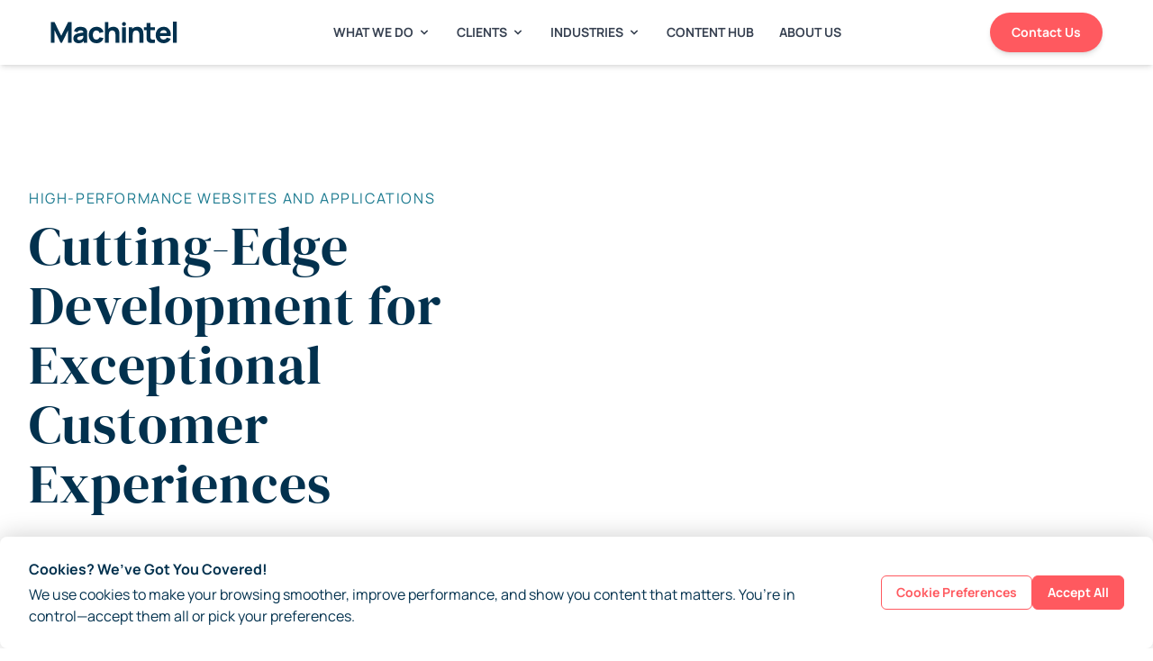

--- FILE ---
content_type: text/html; charset=UTF-8
request_url: https://machintel.com/development/
body_size: 15838
content:
<!doctype html>
<html data-n-head-ssr lang="en" data-n-head="%7B%22lang%22:%7B%22ssr%22:%22en%22%7D%7D">
  <head>
    <meta data-n-head="ssr" name="viewport" content="width=device-width,initial-scale=1"><meta data-n-head="ssr" data-hid="description" name="description" content="Transform your digital presence with Machintel's tailored web and app development solutions, designed to upgrade your brand and enhance user experience."><meta data-n-head="ssr" name="og:title" content="Strategic Web & App Development Solutions By Machintel"><meta data-n-head="ssr" name="og:description" content="Transform your digital presence with Machintel's tailored web and app development solutions, designed to upgrade your brand and enhance user experience."><meta data-n-head="ssr" property="og:image" content="https://machintel.com/images/mach-og.jpg"><meta data-n-head="ssr" name="twitter:card" content="summary"><meta data-n-head="ssr" name="twitter:title" content="Strategic Web & App Development Solutions By Machintel"><meta data-n-head="ssr" name="twitter:description" content="Transform your digital presence with Machintel's tailored web and app development solutions, designed to upgrade your brand and enhance user experience."><meta data-n-head="ssr" name="twitter:image" content="https://machintel.com/images/mach-og.jpg"><meta data-n-head="ssr" name="name" content="@machintelInc"><meta data-n-head="ssr" property="og:sitename" content="Machintel"><meta data-n-head="ssr" property="og:locale" content="en_US"><meta data-n-head="ssr" property="og:type" content="website"><meta data-n-head="ssr" name="robots" content="index, follow, max-snippet:-1, max-image-preview:large"><title>Strategic Web & App Development Solutions By Machintel</title><link data-n-head="ssr" rel="icon" href="/favicon.svg" type="image/x-icon"><link data-n-head="ssr" rel="stylesheet" href="https://fonts.googleapis.com/css2?family=Manrope:wght@300;400;500;700;800&family=DM+Serif+Display:wght@400&display=swap"><link data-n-head="ssr" rel="canonical" href="https://machintel.com/development/"><script data-n-head="ssr" src="/js/flowbite.js"></script><script data-n-head="ssr" src="https://cdn-in.pagesense.io/js/60023062656/b1bb99d10e06476bab21b29af14ae0da.js"></script><script data-n-head="ssr" src="/js/cookiebotHide.js"></script><script data-n-head="ssr" src="https://consent.cookiebot.com/uc.js?cbid=abb50094-60dd-4ec0-b61b-4a5f40e6922f"></script><script data-n-head="ssr" src="https://fast.wistia.com/assets/external/E-v1.js" async></script><script data-n-head="ssr" src="https://accounts.google.com/gsi/client"></script><script data-n-head="ssr" type="text/javascript" data-hid="gtm-script">!function(e,t,a,n){e[n]=e[n]||[],e[n].push({"gtm.start":(new Date).getTime(),event:"gtm.js"});e=t.getElementsByTagName(a)[0],n=t.createElement(a);n.async=!0,n.src="https://www.googletagmanager.com/gtm.js?id=GTM-TPRFCTZ",e.parentNode.insertBefore(n,e)}(window,document,"script","dataLayer")</script><script data-n-head="ssr" type="text/javascript" data-hid="reb2b-tracking">!function(){var o=window.reb2b=window.reb2b||[];if(!o.invoked){o.invoked=!0,o.methods=["identify","collect"],o.factory=function(e){return function(){var t=Array.prototype.slice.call(arguments);return t.unshift(e),o.push(t),o}};for(var t=0;t<o.methods.length;t++){var e=o.methods[t];o[e]=o.factory(e)}o.load=function(t){var e=document.createElement("script"),t=(e.type="text/javascript",e.async=!0,e.src="https://s3-us-west-2.amazonaws.com/b2bjsstore/b/"+t+"/GNLKQHEG5D6Q.js.gz",document.getElementsByTagName("script")[0]);t.parentNode.insertBefore(e,t)},o.SNIPPET_VERSION="1.0.1",o.load("GNLKQHEG5D6Q")}}()</script><link rel="preload" href="/_nuxt/a9440f8.js" as="script"><link rel="preload" href="/_nuxt/5be65eb.js" as="script"><link rel="preload" href="/_nuxt/css/6b6f011.css" as="style"><link rel="preload" href="/_nuxt/fa22ebb.js" as="script"><link rel="preload" href="/_nuxt/css/dd77c18.css" as="style"><link rel="preload" href="/_nuxt/fafa87f.js" as="script"><link rel="preload" href="/_nuxt/f88536a.js" as="script"><link rel="preload" href="/_nuxt/f85d69f.js" as="script"><link rel="preload" href="/_nuxt/ab155a8.js" as="script"><link rel="preload" href="/_nuxt/22c1850.js" as="script"><link rel="preload" href="/_nuxt/css/e0dee9a.css" as="style"><link rel="preload" href="/_nuxt/5067c2d.js" as="script"><link rel="preload" href="/_nuxt/eebfd79.js" as="script"><link rel="preload" href="/_nuxt/css/2bddcd5.css" as="style"><link rel="preload" href="/_nuxt/835d5c8.js" as="script"><link rel="preload" href="/_nuxt/74854f7.js" as="script"><link rel="preload" href="/_nuxt/css/65fb74a.css" as="style"><link rel="preload" href="/_nuxt/e10f19c.js" as="script"><link rel="preload" href="/_nuxt/fcfd38f.js" as="script"><link rel="preload" href="/_nuxt/b3165c8.js" as="script"><link rel="preload" href="/_nuxt/5453af9.js" as="script"><link rel="preload" href="/_nuxt/d662e33.js" as="script"><link rel="preload" href="/_nuxt/10833fd.js" as="script"><link rel="preload" href="/_nuxt/cca19e4.js" as="script"><link rel="stylesheet" href="/_nuxt/css/6b6f011.css"><link rel="stylesheet" href="/_nuxt/css/dd77c18.css"><link rel="stylesheet" href="/_nuxt/css/e0dee9a.css"><link rel="stylesheet" href="/_nuxt/css/2bddcd5.css"><link rel="stylesheet" href="/_nuxt/css/65fb74a.css"><link rel="preload" href="/_nuxt/static/1769255500/development/state.js" as="script"><link rel="preload" href="/_nuxt/static/1769255500/development/payload.js" as="script"><link rel="preload" href="/_nuxt/static/1769255500/manifest.js" as="script">
  </head>
  <body>
    <noscript data-n-head="ssr" data-hid="gtm-noscript" data-pbody="true"><iframe src="https://www.googletagmanager.com/ns.html?id=GTM-TPRFCTZ&" height="0" width="0" style="display:none;visibility:hidden" title="gtm"></iframe></noscript><div data-server-rendered="true" id="__nuxt"><!----><div id="__layout"><div><header class="fixed top-0 w-full bg-white z-50" data-v-6c697ede><nav class="bg-white border-gray-200 px-4 lg:px-6 py-2.5 shadow-md text-sm antialiased" data-v-6c697ede><div class="flex flex-wrap justify-between items-center mx-auto max-w-screen-xl px-2 lg:px-8 lg:py-0 py-2" data-v-6c697ede><a href="/" class="flex items-center" data-v-6c697ede><img src="/_nuxt/img/machintel_navy.95c6704.svg" alt="Machintel Logo" class="mr-3 h-4 sm:h-6" data-v-6c697ede></a> <div class="hidden justify-between items-center w-full lg:flex lg:w-auto" data-v-6c697ede><ul class="flex flex-col mt-4 lg:flex-row lg:space-x-8 lg:mt-0" data-v-6c697ede><li class="solutions-main-dropdown" data-v-6c697ede><button class="solutions-dropdown py-4 flex text-gray-700 font-bold items-center pr-4 pl-3 border-b border-gray-100 lg:border-0 lg:hover:text-accent antialiased uppercase" data-v-6c697ede>
              What We Do
              <svg fill="currentColor" viewBox="0 0 20 20" xmlns="http://www.w3.org/2000/svg" class="header-arrow ml-1 w-5 h-5 lg:w-4 lg:h-4 transform transition-transform duration-200 ease-in-out" data-v-6c697ede><path fill-rule="evenodd" d="M5.293 7.293a1 1 0 011.414 0L10 10.586l3.293-3.293a1 1 0 111.414 1.414l-4 4a1 1 0 01-1.414 0l-4-4a1 1 0 010-1.414z" clip-rule="evenodd" data-v-6c697ede></path></svg></button> <div class="solutions-content z-10 w-full bg-white border border-gray-100 shadow-md lg:w-full absolute left-0 hidden" data-v-6c697ede><div class="grid lg:grid-cols-12 lg:pt-5 lg:pl-10 lg:pr-10" data-v-6c697ede><div class="lg:p-2 lg:col-span-12 border-b-2 border-gray-200" data-v-6c697ede><a href="/solutions/" class="flex flex-row p-2 rounded-lg text-[#064C6B] font-semibold lg:text-base hover:text-[#108C8B] hover:bg-gray-100" data-v-6c697ede><div class="w-14 h-14 mr-4 bg-white rounded-lg shadow" data-v-6c697ede><img alt="icon" src="/_nuxt/img/overview.bd85e34.svg" class="w-14 h-14 hidden lg:block" data-v-6c697ede></div> <div class="font-semibold text-primary hover:text-accent lg:text-base" data-v-6c697ede>
                      Overview
                      <p class="text-sm font-normal text-primary mt-3" data-v-6c697ede>
                        Leverage our custom solutions and tailored approaches
                        to ensure your marketing campaigns meet the needs of
                        your customers better.
                      </p></div></a></div></div> <div class="grid lg:grid-cols-4 lg:pr-10 lg:pb-10 lg:pl-10" data-v-6c697ede><div class="lg:p-2 lg:rounded-lg" data-v-6c697ede><ul data-v-6c697ede><li class="hidden lg:block" data-v-6c697ede><a href="/demand-generation/" class="flex p-2 rounded-lg hover:bg-gray-100 items-center" data-v-6c697ede><div class="w-14 h-14 mr-4 bg-white rounded-lg shadow" data-v-6c697ede><img alt="icon" src="/_nuxt/img/demand.9c1954d.svg" class="w-14 h-14 hidden lg:block" data-v-6c697ede></div> <div data-v-6c697ede><div class="text-primary font-semibold hover:text-accent lg:text-base" data-v-6c697ede>
                            Demand
                          </div></div></a></li> <li class="hidden lg:block" data-v-6c697ede><a href="/demand-generation/lead-generation/" class="flex p-2 rounded-lg hover:bg-gray-100 items-center" data-v-6c697ede><div class="mr-4 bg-white rounded-lg shadow" data-v-6c697ede></div> <div data-v-6c697ede><div class="text-sm text-accent pl-4 lg:p-0" data-v-6c697ede>
                            Lead Generation
                          </div></div></a></li><li class="hidden lg:block" data-v-6c697ede><a href="/demand-generation/brand-awareness/" class="flex p-2 rounded-lg hover:bg-gray-100 items-center" data-v-6c697ede><div class="mr-4 bg-white rounded-lg shadow" data-v-6c697ede></div> <div data-v-6c697ede><div class="text-sm text-accent pl-4 lg:p-0" data-v-6c697ede>
                            Brand Awareness
                          </div></div></a></li><li class="hidden lg:block" data-v-6c697ede><a href="/demand-generation/account-based-marketing/" class="flex p-2 rounded-lg hover:bg-gray-100 items-center" data-v-6c697ede><div class="mr-4 bg-white rounded-lg shadow" data-v-6c697ede></div> <div data-v-6c697ede><div class="text-sm text-accent pl-4 lg:p-0" data-v-6c697ede>
                            ABM/ABX
                          </div></div></a></li><li class="hidden lg:block" data-v-6c697ede><a href="/demand-generation/audience-data/" class="flex p-2 rounded-lg hover:bg-gray-100 items-center" data-v-6c697ede><div class="mr-4 bg-white rounded-lg shadow" data-v-6c697ede></div> <div data-v-6c697ede><div class="text-sm text-accent pl-4 lg:p-0" data-v-6c697ede>
                            Audience Data
                          </div></div></a></li><li class="hidden lg:block" data-v-6c697ede><a href="/demand-generation/content-marketing/" class="flex p-2 rounded-lg hover:bg-gray-100 items-center" data-v-6c697ede><div class="mr-4 bg-white rounded-lg shadow" data-v-6c697ede></div> <div data-v-6c697ede><div class="text-sm text-accent pl-4 lg:p-0" data-v-6c697ede>
                            Content Marketing
                          </div></div></a></li><li class="hidden lg:block" data-v-6c697ede><a href="/demand-generation/events/" class="flex p-2 rounded-lg hover:bg-gray-100 items-center" data-v-6c697ede><div class="mr-4 bg-white rounded-lg shadow" data-v-6c697ede></div> <div data-v-6c697ede><div class="text-sm text-accent pl-4 lg:p-0" data-v-6c697ede>
                            Event Marketing
                          </div></div></a></li></ul></div> <div class="lg:p-2 lg:rounded-lg" data-v-6c697ede><ul data-v-6c697ede><li class="hidden lg:block" data-v-6c697ede><a href="/data/" class="flex p-2 rounded-lg hover:bg-gray-100 items-center" data-v-6c697ede><div class="w-14 h-14 mr-4 bg-white rounded-lg shadow" data-v-6c697ede><img alt="icon" src="/_nuxt/img/data.d986bac.svg" class="w-14 h-14 hidden lg:block" data-v-6c697ede></div> <div data-v-6c697ede><div class="text-primary font-semibold hover:text-accent lg:text-base" data-v-6c697ede>
                            Data
                          </div></div></a></li> <li class="hidden lg:block" data-v-6c697ede><a href="/data/business-and-contact/" class="flex p-2 rounded-lg hover:bg-gray-100 items-center" data-v-6c697ede><div class="mr-4 bg-white rounded-lg shadow" data-v-6c697ede></div> <div data-v-6c697ede><div class="text-sm text-accent pl-4 lg:p-0" data-v-6c697ede>
                            Business & Contact Data
                          </div></div></a></li><li class="hidden lg:block" data-v-6c697ede><a href="/data/signal-based-marketing-and-intent-data/" class="flex p-2 rounded-lg hover:bg-gray-100 items-center" data-v-6c697ede><div class="mr-4 bg-white rounded-lg shadow" data-v-6c697ede></div> <div data-v-6c697ede><div class="text-sm text-accent pl-4 lg:p-0" data-v-6c697ede>
                            Signal Based Intent Data
                          </div></div></a></li><li class="hidden lg:block" data-v-6c697ede><a href="/data/digital-location-data-solutions/" class="flex p-2 rounded-lg hover:bg-gray-100 items-center" data-v-6c697ede><div class="mr-4 bg-white rounded-lg shadow" data-v-6c697ede></div> <div data-v-6c697ede><div class="text-sm text-accent pl-4 lg:p-0" data-v-6c697ede>
                            Digital & Location Data
                          </div></div></a></li><li class="hidden lg:block" data-v-6c697ede><a href="/data/first-party-data/" class="flex p-2 rounded-lg hover:bg-gray-100 items-center" data-v-6c697ede><div class="mr-4 bg-white rounded-lg shadow" data-v-6c697ede></div> <div data-v-6c697ede><div class="text-sm text-accent pl-4 lg:p-0" data-v-6c697ede>
                            First Party Data
                          </div></div></a></li><li class="hidden lg:block" data-v-6c697ede><a href="/data/third-party-data/" class="flex p-2 rounded-lg hover:bg-gray-100 items-center" data-v-6c697ede><div class="mr-4 bg-white rounded-lg shadow" data-v-6c697ede></div> <div data-v-6c697ede><div class="text-sm text-accent pl-4 lg:p-0" data-v-6c697ede>
                            Third Party Data
                          </div></div></a></li><li class="hidden lg:block" data-v-6c697ede><a href="/data/data-enrichment-and-appending/" class="flex p-2 rounded-lg hover:bg-gray-100 items-center" data-v-6c697ede><div class="mr-4 bg-white rounded-lg shadow" data-v-6c697ede></div> <div data-v-6c697ede><div class="text-sm text-accent pl-4 lg:p-0" data-v-6c697ede>
                            Data Enrichment
                          </div></div></a></li></ul></div> <div class="lg:p-2 lg:rounded-lg" data-v-6c697ede><ul data-v-6c697ede><li class="hidden lg:block" data-v-6c697ede><a href="/development/" class="flex p-2 rounded-lg hover:bg-gray-100 items-center" data-v-6c697ede><div class="w-14 h-14 mr-4 bg-white rounded-lg shadow" data-v-6c697ede><img alt="icon" src="/_nuxt/img/web.a1999d1.svg" class="w-14 h-14 hidden lg:block" data-v-6c697ede></div> <div data-v-6c697ede><div class="text-primary font-semibold hover:text-accent lg:text-base" data-v-6c697ede>
                            Development
                          </div></div></a></li> <li class="hidden lg:block" data-v-6c697ede><a href="/development/integrated-platform-development/" class="flex p-2 rounded-lg hover:bg-gray-100 items-center" data-v-6c697ede><div class="mr-4 bg-white rounded-lg shadow" data-v-6c697ede></div> <div data-v-6c697ede><div class="text-sm text-accent pl-4 lg:p-0" data-v-6c697ede>
                            Platform Development
                          </div></div></a></li><li class="hidden lg:block" data-v-6c697ede><a href="/development/content-management-and-delivery/" class="flex p-2 rounded-lg hover:bg-gray-100 items-center" data-v-6c697ede><div class="mr-4 bg-white rounded-lg shadow" data-v-6c697ede></div> <div data-v-6c697ede><div class="text-sm text-accent pl-4 lg:p-0" data-v-6c697ede>
                            Content Management
                          </div></div></a></li><li class="hidden lg:block" data-v-6c697ede><a href="/development/data-and-content-structuring/" class="flex p-2 rounded-lg hover:bg-gray-100 items-center" data-v-6c697ede><div class="mr-4 bg-white rounded-lg shadow" data-v-6c697ede></div> <div data-v-6c697ede><div class="text-sm text-accent pl-4 lg:p-0" data-v-6c697ede>
                            Knowledge Engineering
                          </div></div></a></li><li class="hidden lg:block" data-v-6c697ede><a href="/development/content-optimization-and-migration/" class="flex p-2 rounded-lg hover:bg-gray-100 items-center" data-v-6c697ede><div class="mr-4 bg-white rounded-lg shadow" data-v-6c697ede></div> <div data-v-6c697ede><div class="text-sm text-accent pl-4 lg:p-0" data-v-6c697ede>
                            Optimization & Migration
                          </div></div></a></li><li class="hidden lg:block" data-v-6c697ede><a href="/development/digital-experience-and-engagement/" class="flex p-2 rounded-lg hover:bg-gray-100 items-center" data-v-6c697ede><div class="mr-4 bg-white rounded-lg shadow" data-v-6c697ede></div> <div data-v-6c697ede><div class="text-sm text-accent pl-4 lg:p-0" data-v-6c697ede>
                            Digital Experience
                          </div></div></a></li><li class="hidden lg:block" data-v-6c697ede><a href="/development/integration-and-automation/" class="flex p-2 rounded-lg hover:bg-gray-100 items-center" data-v-6c697ede><div class="mr-4 bg-white rounded-lg shadow" data-v-6c697ede></div> <div data-v-6c697ede><div class="text-sm text-accent pl-4 lg:p-0" data-v-6c697ede>
                            Integration & Automation
                          </div></div></a></li></ul></div> <div class="lg:p-2 lg:rounded-lg" data-v-6c697ede><ul data-v-6c697ede><li class="hidden lg:block" data-v-6c697ede><a href="/platform/" class="flex p-2 rounded-lg hover:bg-gray-100 items-center" data-v-6c697ede><div class="w-14 h-14 mr-4 bg-white rounded-lg shadow" data-v-6c697ede><img alt="icon" src="/_nuxt/img/intelligence.c88d32a.svg" class="w-14 h-14 hidden lg:block" data-v-6c697ede></div> <div data-v-6c697ede><div class="text-primary font-semibold hover:text-accent lg:text-base" data-v-6c697ede>
                            Platforms
                          </div></div></a></li> <li class="hidden lg:block" data-v-6c697ede><div class="flex p-2 rounded-lg hover:bg-gray-100 items-center" data-v-6c697ede><div class="mr-4 bg-white rounded-lg shadow" data-v-6c697ede></div> <div data-v-6c697ede><div class="text-sm text-accent pl-4 lg:p-0" data-v-6c697ede>
                            Data.xyz
                          </div></div></div></li><li class="hidden lg:block" data-v-6c697ede><div class="flex p-2 rounded-lg hover:bg-gray-100 items-center" data-v-6c697ede><div class="mr-4 bg-white rounded-lg shadow" data-v-6c697ede></div> <div data-v-6c697ede><div class="text-sm text-accent pl-4 lg:p-0" data-v-6c697ede>
                            Congrexo.com
                          </div></div></div></li><li class="hidden lg:block" data-v-6c697ede><div class="flex p-2 rounded-lg hover:bg-gray-100 items-center" data-v-6c697ede><div class="mr-4 bg-white rounded-lg shadow" data-v-6c697ede></div> <div data-v-6c697ede><div class="text-sm text-accent pl-4 lg:p-0" data-v-6c697ede>
                            Attentity.com
                          </div></div></div></li><li class="hidden lg:block" data-v-6c697ede><div class="flex p-2 rounded-lg hover:bg-gray-100 items-center" data-v-6c697ede><div class="mr-4 bg-white rounded-lg shadow" data-v-6c697ede></div> <div data-v-6c697ede><div class="text-sm text-accent pl-4 lg:p-0" data-v-6c697ede>
                            PartnerExplorer.com
                          </div></div></div></li> <li class="hidden lg:block" data-v-6c697ede><a href="/publications/" class="flex p-2 rounded-lg hover:bg-gray-100 items-center" data-v-6c697ede><div class="w-14 h-14 mr-4 bg-white rounded-lg shadow" data-v-6c697ede><img alt="icon" src="[data-uri]" class="w-14 h-14 hidden lg:block" data-v-6c697ede></div> <div data-v-6c697ede><div class="text-primary font-semibold hover:text-accent lg:text-base" data-v-6c697ede>
                            Publications
                          </div></div></a></li></ul></div></div></div></li> <li class="clients-main-dropdown" data-v-6c697ede><button class="clients-dropdown py-4 flex text-gray-700 font-bold items-center pr-4 pl-3 border-b border-gray-100 lg:border-0 lg:hover:text-accent antialiased uppercase" data-v-6c697ede>
              Clients
              <svg fill="currentColor" viewBox="0 0 20 20" xmlns="http://www.w3.org/2000/svg" class="header-arrow ml-1 w-5 h-5 lg:w-4 lg:h-4 transform transition-transform duration-200 ease-in-out" data-v-6c697ede><path fill-rule="evenodd" d="M5.293 7.293a1 1 0 011.414 0L10 10.586l3.293-3.293a1 1 0 111.414 1.414l-4 4a1 1 0 01-1.414 0l-4-4a1 1 0 010-1.414z" clip-rule="evenodd" data-v-6c697ede></path></svg></button> <div class="clients-content absolute left-0 z-10 w-full bg-white border border-gray-100 shadow-md lg:w-full hidden" data-v-6c697ede><div class="grid lg:grid-cols-12 lg:pt-5 lg:pl-10 lg:pr-10" data-v-6c697ede><div class="lg:p-2 lg:col-span-12 border-b-2 border-gray-200" data-v-6c697ede><a href="/clients/" class="flex flex-row p-2 rounded-lg text-[#064C6B] font-semibold lg:text-base hover:text-[#108C8B] hover:bg-gray-100" data-v-6c697ede><div class="w-14 h-14 mr-4 bg-white rounded-lg shadow" data-v-6c697ede><img alt="icon" src="/_nuxt/img/overview.bd85e34.svg" class="w-14 h-14 hidden lg:block" data-v-6c697ede></div> <div class="font-semibold text-primary hover:text-accent lg:text-base" data-v-6c697ede>
                      Overview
                      <p class="text-sm font-normal text-primary mt-3" data-v-6c697ede>
                        Do more with less. Learn how partnering with us can
                        make your marketing campaigns better.
                      </p></div></a></div></div> <div class="grid lg:grid-cols-4 lg:pr-10 lg:pb-10 lg:pl-10" data-v-6c697ede><div class="lg:p-2 lg:rounded-lg" data-v-6c697ede><ul data-v-6c697ede><li class="hidden lg:block" data-v-6c697ede><a href="/for-brands/" class="flex p-2 rounded-lg hover:bg-gray-100 items-center" data-v-6c697ede><div class="mr-4 bg-white rounded-lg shadow" data-v-6c697ede><img alt="icon" src="/_nuxt/img/brands.d7ae571.svg" class="w-14 h-14 hidden lg:block" data-v-6c697ede></div> <div data-v-6c697ede><div class="text-primary font-semibold hover:text-accent lg:text-base" data-v-6c697ede>
                            For Brands
                          </div></div></a></li> <li class="hidden lg:block" data-v-6c697ede><a href="/for-brands/large-enterprises/" class="flex p-2 rounded-lg hover:bg-gray-100 items-center" data-v-6c697ede><div class="mr-4 bg-white rounded-lg shadow" data-v-6c697ede></div> <div data-v-6c697ede><div class="text-sm text-accent pl-4 lg:p-0" data-v-6c697ede>
                            Large Enterprises
                          </div></div></a></li><li class="hidden lg:block" data-v-6c697ede><a href="/for-brands/mid-market-companies/" class="flex p-2 rounded-lg hover:bg-gray-100 items-center" data-v-6c697ede><div class="mr-4 bg-white rounded-lg shadow" data-v-6c697ede></div> <div data-v-6c697ede><div class="text-sm text-accent pl-4 lg:p-0" data-v-6c697ede>
                            Mid-Market Companies
                          </div></div></a></li><li class="hidden lg:block" data-v-6c697ede><a href="/for-brands/startups-and-scaleups/" class="flex p-2 rounded-lg hover:bg-gray-100 items-center" data-v-6c697ede><div class="mr-4 bg-white rounded-lg shadow" data-v-6c697ede></div> <div data-v-6c697ede><div class="text-sm text-accent pl-4 lg:p-0" data-v-6c697ede>
                            Startups & Scaleups
                          </div></div></a></li></ul></div> <div class="lg:p-2 lg:rounded-lg" data-v-6c697ede><ul data-v-6c697ede><li class="hidden lg:block" data-v-6c697ede><a href="/for-agencies/" class="flex p-2 rounded-lg hover:bg-gray-100 items-center" data-v-6c697ede><div class="mr-4 bg-white rounded-lg shadow" data-v-6c697ede><img alt="icon" src="/_nuxt/img/agencies.564f688.svg" class="w-14 h-14 hidden lg:block" data-v-6c697ede></div> <div data-v-6c697ede><div class="text-primary font-semibold hover:text-accent lg:text-base" data-v-6c697ede>
                            For Agencies
                          </div></div></a></li> <li class="hidden lg:block" data-v-6c697ede><a href="/for-agencies/global-agencies/" class="flex p-2 rounded-lg hover:bg-gray-100 items-center" data-v-6c697ede><div class="mr-4 bg-white rounded-lg shadow" data-v-6c697ede></div> <div data-v-6c697ede><div class="text-sm text-accent pl-4 lg:p-0" data-v-6c697ede>
                            Global Agencies
                          </div></div></a></li><li class="hidden lg:block" data-v-6c697ede><a href="/for-agencies/mid-sized-agencies/" class="flex p-2 rounded-lg hover:bg-gray-100 items-center" data-v-6c697ede><div class="mr-4 bg-white rounded-lg shadow" data-v-6c697ede></div> <div data-v-6c697ede><div class="text-sm text-accent pl-4 lg:p-0" data-v-6c697ede>
                            Mid-Sized Agencies
                          </div></div></a></li><li class="hidden lg:block" data-v-6c697ede><a href="/for-agencies/specialized-agencies/" class="flex p-2 rounded-lg hover:bg-gray-100 items-center" data-v-6c697ede><div class="mr-4 bg-white rounded-lg shadow" data-v-6c697ede></div> <div data-v-6c697ede><div class="text-sm text-accent pl-4 lg:p-0" data-v-6c697ede>
                            Specialized Agencies
                          </div></div></a></li><li class="hidden lg:block" data-v-6c697ede><a href="/for-agencies/boutique-agencies/" class="flex p-2 rounded-lg hover:bg-gray-100 items-center" data-v-6c697ede><div class="mr-4 bg-white rounded-lg shadow" data-v-6c697ede></div> <div data-v-6c697ede><div class="text-sm text-accent pl-4 lg:p-0" data-v-6c697ede>
                            Boutique Agencies
                          </div></div></a></li></ul></div> <div class="lg:p-2 lg:rounded-lg" data-v-6c697ede><ul data-v-6c697ede><li class="hidden lg:block" data-v-6c697ede><a href="/for-platforms/" class="flex p-2 rounded-lg hover:bg-gray-100 items-center" data-v-6c697ede><div class="mr-4 bg-white rounded-lg shadow" data-v-6c697ede><img alt="icon" src="[data-uri]" class="w-14 h-14 hidden lg:block" data-v-6c697ede></div> <div data-v-6c697ede><div class="text-primary font-semibold hover:text-accent lg:text-base" data-v-6c697ede>
                            For Platforms
                          </div></div></a></li> <li class="hidden lg:block" data-v-6c697ede><a href="/for-platforms/lead-generation-platforms/" class="flex p-2 rounded-lg hover:bg-gray-100 items-center" data-v-6c697ede><div class="mr-4 bg-white rounded-lg shadow" data-v-6c697ede></div> <div data-v-6c697ede><div class="text-sm text-accent pl-4 lg:p-0" data-v-6c697ede>
                            Lead Generation Platforms
                          </div></div></a></li><li class="hidden lg:block" data-v-6c697ede><a href="/for-platforms/data-platforms/" class="flex p-2 rounded-lg hover:bg-gray-100 items-center" data-v-6c697ede><div class="mr-4 bg-white rounded-lg shadow" data-v-6c697ede></div> <div data-v-6c697ede><div class="text-sm text-accent pl-4 lg:p-0" data-v-6c697ede>
                            Data Platforms
                          </div></div></a></li><li class="hidden lg:block" data-v-6c697ede><a href="/for-platforms/saas-platforms/" class="flex p-2 rounded-lg hover:bg-gray-100 items-center" data-v-6c697ede><div class="mr-4 bg-white rounded-lg shadow" data-v-6c697ede></div> <div data-v-6c697ede><div class="text-sm text-accent pl-4 lg:p-0" data-v-6c697ede>
                            SaaS Platforms
                          </div></div></a></li></ul></div> <div class="lg:p-2 lg:rounded-lg" data-v-6c697ede><ul data-v-6c697ede><li class="hidden lg:block" data-v-6c697ede><a href="/for-publishers/" class="flex p-2 rounded-lg hover:bg-gray-100 items-center" data-v-6c697ede><div class="mr-4 bg-white rounded-lg shadow" data-v-6c697ede><img alt="icon" src="/_nuxt/img/publishers.ac519ff.svg" class="w-14 h-14 hidden lg:block" data-v-6c697ede></div> <div data-v-6c697ede><div class="text-primary font-semibold hover:text-accent lg:text-base" data-v-6c697ede>
                            For Publishers
                          </div></div></a></li> <li class="hidden lg:block" data-v-6c697ede><a href="/for-publishers/industry-specific-publishers/" class="flex p-2 rounded-lg hover:bg-gray-100 items-center" data-v-6c697ede><div class="mr-4 bg-white rounded-lg shadow" data-v-6c697ede></div> <div data-v-6c697ede><div class="text-sm text-accent pl-4 lg:p-0" data-v-6c697ede>
                            Industry-Specific Publishers
                          </div></div></a></li><li class="hidden lg:block" data-v-6c697ede><a href="/for-publishers/review-and-rating-publishers/" class="flex p-2 rounded-lg hover:bg-gray-100 items-center" data-v-6c697ede><div class="mr-4 bg-white rounded-lg shadow" data-v-6c697ede></div> <div data-v-6c697ede><div class="text-sm text-accent pl-4 lg:p-0" data-v-6c697ede>
                            Review & Rating Publishers
                          </div></div></a></li><li class="hidden lg:block" data-v-6c697ede><a href="/for-publishers/tech-media-publishers/" class="flex p-2 rounded-lg hover:bg-gray-100 items-center" data-v-6c697ede><div class="mr-4 bg-white rounded-lg shadow" data-v-6c697ede></div> <div data-v-6c697ede><div class="text-sm text-accent pl-4 lg:p-0" data-v-6c697ede>
                            Tech Media Publishers
                          </div></div></a></li></ul></div></div></div></li> <li class="industries-main-dropdown" data-v-6c697ede><button class="industries-dropdown py-4 flex text-gray-700 font-bold items-center pr-4 pl-3 border-b border-gray-100 lg:border-0 lg:hover:text-accent antialiased uppercase" data-v-6c697ede>
              Industries
              <svg fill="currentColor" viewBox="0 0 20 20" xmlns="http://www.w3.org/2000/svg" class="header-arrow ml-1 w-5 h-5 lg:w-4 lg:h-4 transform transition-transform duration-200 ease-in-out" data-v-6c697ede><path fill-rule="evenodd" d="M5.293 7.293a1 1 0 011.414 0L10 10.586l3.293-3.293a1 1 0 111.414 1.414l-4 4a1 1 0 01-1.414 0l-4-4a1 1 0 010-1.414z" clip-rule="evenodd" data-v-6c697ede></path></svg></button> <div class="industries-content absolute left-0 z-10 w-full bg-white border border-gray-100 shadow-md lg:w-full hidden" data-v-6c697ede><div class="grid lg:grid-cols-12 lg:pt-5 lg:pl-10 lg:pr-10" data-v-6c697ede><div class="lg:p-2 lg:col-span-12 border-b-2 border-gray-200" data-v-6c697ede><a href="/industries/" class="flex flex-row p-2 rounded-lg text-[#064C6B] font-semibold lg:text-base hover:text-[#108C8B] hover:bg-gray-100" data-v-6c697ede><div class="w-14 h-14 mr-4 bg-white rounded-lg shadow" data-v-6c697ede><img alt="icon" src="/_nuxt/img/overview.bd85e34.svg" class="w-14 h-14 hidden lg:block" data-v-6c697ede></div> <div class="font-semibold text-primary hover:text-accent lg:text-base" data-v-6c697ede>
                      All industries
                      <p class="text-sm font-normal text-primary mt-3" data-v-6c697ede>
                        Leverage our experience and expertise specific to your
                        industry and target audiences to optimize your
                        marketing campaigns
                      </p></div></a></div></div> <div class="lg:pr-10 lg:pb-10 lg:pl-10" data-v-6c697ede><div class="lg:p-2 lg:rounded-lg" data-v-6c697ede><ul class="grid lg:grid-cols-4" data-v-6c697ede><li class="hidden lg:block" data-v-6c697ede><a href="/industries/it-and-technology/" class="flex p-2 rounded-lg hover:bg-gray-100 items-center" data-v-6c697ede><div class="mr-4 bg-white rounded-lg shadow" data-v-6c697ede></div> <div data-v-6c697ede><div class="text-sm text-accent pl-4 lg:p-0" data-v-6c697ede>
                            IT & Tech
                          </div></div></a></li><li class="hidden lg:block" data-v-6c697ede><a href="/industries/banking-accounting-and-financial-services/" class="flex p-2 rounded-lg hover:bg-gray-100 items-center" data-v-6c697ede><div class="mr-4 bg-white rounded-lg shadow" data-v-6c697ede></div> <div data-v-6c697ede><div class="text-sm text-accent pl-4 lg:p-0" data-v-6c697ede>
                            Finance & Banking
                          </div></div></a></li><li class="hidden lg:block" data-v-6c697ede><a href="/industries/insurance/" class="flex p-2 rounded-lg hover:bg-gray-100 items-center" data-v-6c697ede><div class="mr-4 bg-white rounded-lg shadow" data-v-6c697ede></div> <div data-v-6c697ede><div class="text-sm text-accent pl-4 lg:p-0" data-v-6c697ede>
                            Insurance
                          </div></div></a></li><li class="hidden lg:block" data-v-6c697ede><a href="/industries/healthcare-and-pharmaceuticals/" class="flex p-2 rounded-lg hover:bg-gray-100 items-center" data-v-6c697ede><div class="mr-4 bg-white rounded-lg shadow" data-v-6c697ede></div> <div data-v-6c697ede><div class="text-sm text-accent pl-4 lg:p-0" data-v-6c697ede>
                            Healthcare & Pharma
                          </div></div></a></li><li class="hidden lg:block" data-v-6c697ede><a href="/industries/transportation-and-logistics/" class="flex p-2 rounded-lg hover:bg-gray-100 items-center" data-v-6c697ede><div class="mr-4 bg-white rounded-lg shadow" data-v-6c697ede></div> <div data-v-6c697ede><div class="text-sm text-accent pl-4 lg:p-0" data-v-6c697ede>
                            Transport & Logistics
                          </div></div></a></li><li class="hidden lg:block" data-v-6c697ede><a href="/industries/entertainment-travel-and-hospitality/" class="flex p-2 rounded-lg hover:bg-gray-100 items-center" data-v-6c697ede><div class="mr-4 bg-white rounded-lg shadow" data-v-6c697ede></div> <div data-v-6c697ede><div class="text-sm text-accent pl-4 lg:p-0" data-v-6c697ede>
                            Entertainment & Travel
                          </div></div></a></li><li class="hidden lg:block" data-v-6c697ede><a href="/industries/retail-and-wholesale-trade/" class="flex p-2 rounded-lg hover:bg-gray-100 items-center" data-v-6c697ede><div class="mr-4 bg-white rounded-lg shadow" data-v-6c697ede></div> <div data-v-6c697ede><div class="text-sm text-accent pl-4 lg:p-0" data-v-6c697ede>
                            Retail & Wholesale
                          </div></div></a></li><li class="hidden lg:block" data-v-6c697ede><a href="/industries/human-resources-compensation-and-benefits/" class="flex p-2 rounded-lg hover:bg-gray-100 items-center" data-v-6c697ede><div class="mr-4 bg-white rounded-lg shadow" data-v-6c697ede></div> <div data-v-6c697ede><div class="text-sm text-accent pl-4 lg:p-0" data-v-6c697ede>
                            HR & Benefits
                          </div></div></a></li><li class="hidden lg:block" data-v-6c697ede><a href="/industries/marketing-advertising-and-public-relations/" class="flex p-2 rounded-lg hover:bg-gray-100 items-center" data-v-6c697ede><div class="mr-4 bg-white rounded-lg shadow" data-v-6c697ede></div> <div data-v-6c697ede><div class="text-sm text-accent pl-4 lg:p-0" data-v-6c697ede>
                            Marketing & PR
                          </div></div></a></li><li class="hidden lg:block" data-v-6c697ede><a href="/industries/education-training-and-development/" class="flex p-2 rounded-lg hover:bg-gray-100 items-center" data-v-6c697ede><div class="mr-4 bg-white rounded-lg shadow" data-v-6c697ede></div> <div data-v-6c697ede><div class="text-sm text-accent pl-4 lg:p-0" data-v-6c697ede>
                            Education & Training
                          </div></div></a></li><li class="hidden lg:block" data-v-6c697ede><a href="/industries/nonprofit-and-non-governmental-organizations/" class="flex p-2 rounded-lg hover:bg-gray-100 items-center" data-v-6c697ede><div class="mr-4 bg-white rounded-lg shadow" data-v-6c697ede></div> <div data-v-6c697ede><div class="text-sm text-accent pl-4 lg:p-0" data-v-6c697ede>
                            Nonprofits & NGOS
                          </div></div></a></li><li class="hidden lg:block" data-v-6c697ede><a href="/industries/real-estate-and-construction/" class="flex p-2 rounded-lg hover:bg-gray-100 items-center" data-v-6c697ede><div class="mr-4 bg-white rounded-lg shadow" data-v-6c697ede></div> <div data-v-6c697ede><div class="text-sm text-accent pl-4 lg:p-0" data-v-6c697ede>
                            Real Estate & Construction
                          </div></div></a></li><li class="hidden lg:block" data-v-6c697ede><a href="/industries/renewable-energy/" class="flex p-2 rounded-lg hover:bg-gray-100 items-center" data-v-6c697ede><div class="mr-4 bg-white rounded-lg shadow" data-v-6c697ede></div> <div data-v-6c697ede><div class="text-sm text-accent pl-4 lg:p-0" data-v-6c697ede>
                            Renewable Energy
                          </div></div></a></li><li class="hidden lg:block" data-v-6c697ede><a href="/industries/chemicals-and-plastics/" class="flex p-2 rounded-lg hover:bg-gray-100 items-center" data-v-6c697ede><div class="mr-4 bg-white rounded-lg shadow" data-v-6c697ede></div> <div data-v-6c697ede><div class="text-sm text-accent pl-4 lg:p-0" data-v-6c697ede>
                            Chemicals & Plastics
                          </div></div></a></li><li class="hidden lg:block" data-v-6c697ede><a href="/industries/engineering-and-manufacturing/" class="flex p-2 rounded-lg hover:bg-gray-100 items-center" data-v-6c697ede><div class="mr-4 bg-white rounded-lg shadow" data-v-6c697ede></div> <div data-v-6c697ede><div class="text-sm text-accent pl-4 lg:p-0" data-v-6c697ede>
                            Engineering & Manufacturing
                          </div></div></a></li><li class="hidden lg:block" data-v-6c697ede><a href="/industries/central-state-and-local-government/" class="flex p-2 rounded-lg hover:bg-gray-100 items-center" data-v-6c697ede><div class="mr-4 bg-white rounded-lg shadow" data-v-6c697ede></div> <div data-v-6c697ede><div class="text-sm text-accent pl-4 lg:p-0" data-v-6c697ede>
                            Government
                          </div></div></a></li></ul></div></div></div></li> <li class="content-main-dropdown" data-v-6c697ede><a href="/content-hub/" class="font-bold text-gray-700 block py-4 pr-4 pl-3 border-b border-gray-100 lg:border-0 lg:hover:text-accent antialiased uppercase" data-v-6c697ede>Content Hub</a></li> <li class="about-us-main-dropdown" data-v-6c697ede><a href="/about-us/" class="font-bold text-gray-700 block py-4 pr-4 pl-3 border-b border-gray-100 lg:border-0 lg:hover:text-accent antialiased uppercase" data-v-6c697ede>About Us</a></li></ul></div> <div class="lg:block hidden" data-v-6c697ede><a href="/contact-us/" class="text-center inline-flex items-center rounded-full text-white text-sm font-bold border-0 btn-accent-2 shadow-md bg-accent-2 px-6 py-3" data-v-6c697ede>Contact Us</a></div> <div class="flex items-center lg:hidden" data-v-6c697ede><div class="block lg:hidden" data-v-6c697ede><a href="/contact-us/" class="text-center inline-flex items-center rounded-full text-white text-sm font-bold border-0 btn-accent-2 shadow-md bg-accent-2 sm:px-6 sm:py-3 py-2 px-3" data-v-6c697ede>Contact Us</a></div> <button data-collapse-toggle="mobile-menu-2" type="button" aria-controls="mobile-menu-2" aria-expanded="false" class="inline-flex items-center p-2 text-sm text-charcoal rounded-lg hover:bg-gray-100 focus:outline-none focus:ring-2 focus:ring-gray-200" data-v-6c697ede><span class="sr-only" data-v-6c697ede>Open main menu</span> <svg fill="currentColor" viewBox="0 0 20 20" xmlns="http://www.w3.org/2000/svg" class="w-6 h-6" data-v-6c697ede><path fill-rule="evenodd" d="M3 5a1 1 0 011-1h12a1 1 0 110 2H4a1 1 0 01-1-1zM3 10a1 1 0 011-1h12a1 1 0 110 2H4a1 1 0 01-1-1zM3 15a1 1 0 011-1h12a1 1 0 110 2H4a1 1 0 01-1-1z" clip-rule="evenodd" data-v-6c697ede></path></svg></button></div></div></nav> <div id="mobile-menu-2" class="lg:hidden w-full shadow-md rounded-lg hidden" data-v-6c697ede><ul class="flex flex-col h-[30vh] space-y-4 overflow-scroll" data-v-6c697ede><li class="relative" data-v-6c697ede><button class="font-medium w-full flex justify-between py-2 pr-4 pl-3 text-gray-700 border-b border-gray-100 lg:border-0 lg:hover:text-accent lg:p-0 uppercase" data-v-6c697ede>
          What We Do
          <svg fill="currentColor" viewBox="0 0 20 20" xmlns="http://www.w3.org/2000/svg" class="w-5 h-5 inline-block ml-2" data-v-6c697ede><path fill-rule="evenodd" d="M5.293 7.293a1 1 0 011.414 0L10 10.586l3.293-3.293a1 1 0 111.414 1.414l-4 4a1 1 0 01-1.414 0l-4-4a1 1 0 010-1.414z" clip-rule="evenodd" data-v-6c697ede></path></svg></button> <div class="absolute left-0 w-full bg-white hidden" style="z-index:99" data-v-6c697ede><ul class="flex flex-col space-y-2" data-v-6c697ede><li data-v-6c697ede><a href="/solutions/" class="flex flex-row py-2 px-3 rounded-lg text-primary font-semibold lg:text-base hover:text-accent hover:bg-gray-100" data-v-6c697ede><div data-v-6c697ede>Overview</div></a></li> <li data-v-6c697ede><a href="/demand-generation/" class="flex flex-row py-2 px-3 rounded-lg text-primary font-semibold lg:text-base hover:text-accent hover:bg-gray-100" data-v-6c697ede><div data-v-6c697ede>Demand</div></a></li> <li data-v-6c697ede><a href="/data/" class="flex flex-row py-2 px-3 rounded-lg text-primary font-semibold lg:text-base hover:text-accent hover:bg-gray-100" data-v-6c697ede><div data-v-6c697ede>Data</div></a></li> <li data-v-6c697ede><a href="/development/" class="flex flex-row py-2 px-3 rounded-lg text-primary font-semibold lg:text-base hover:text-accent hover:bg-gray-100" data-v-6c697ede><div data-v-6c697ede>Development</div></a></li> <li data-v-6c697ede><a href="/platform/" class="flex flex-row py-2 px-3 rounded-lg text-primary font-semibold lg:text-base hover:text-accent hover:bg-gray-100" data-v-6c697ede><div data-v-6c697ede>Platforms</div></a></li> <li data-v-6c697ede><a href="/publications/" class="flex flex-row py-2 px-3 rounded-lg text-primary font-semibold lg:text-base hover:text-accent hover:bg-gray-100" data-v-6c697ede><div data-v-6c697ede>Publications</div></a></li></ul></div></li> <li class="relative" data-v-6c697ede><button class="font-medium w-full flex justify-between py-2 pr-4 pl-3 text-gray-700 border-b border-gray-100 lg:border-0 lg:hover:text-accent lg:p-0 uppercase" data-v-6c697ede>
          Clients
          <svg fill="currentColor" viewBox="0 0 20 20" xmlns="http://www.w3.org/2000/svg" class="w-5 h-5 inline-block ml-2" data-v-6c697ede><path fill-rule="evenodd" d="M5.293 7.293a1 1 0 011.414 0L10 10.586l3.293-3.293a1 1 0 111.414 1.414l-4 4a1 1 0 01-1.414 0l-4-4a1 1 0 010-1.414z" clip-rule="evenodd" data-v-6c697ede></path></svg></button> <div class="absolute left-0 w-full bg-white hidden" style="z-index:99" data-v-6c697ede><ul class="flex flex-col space-y-2" data-v-6c697ede><li data-v-6c697ede><a href="/clients/" class="flex flex-row py-2 px-3 rounded-lg text-primary font-semibold lg:text-base hover:text-accent hover:bg-gray-100" data-v-6c697ede><div data-v-6c697ede>Overview</div></a></li> <li data-v-6c697ede><a href="/for-brands/" class="flex flex-row py-2 px-3 rounded-lg text-primary font-semibold lg:text-base hover:text-accent hover:bg-gray-100" data-v-6c697ede><div data-v-6c697ede>For Brands</div></a></li> <li data-v-6c697ede><a href="/for-agencies/" class="flex flex-row py-2 px-3 rounded-lg text-primary font-semibold lg:text-base hover:text-accent hover:bg-gray-100" data-v-6c697ede><div data-v-6c697ede>For Agencies</div></a></li> <li data-v-6c697ede><a href="/for-platforms/" class="flex flex-row py-2 px-3 rounded-lg text-primary font-semibold lg:text-base hover:text-accent hover:bg-gray-100" data-v-6c697ede><div data-v-6c697ede>For Platforms</div></a></li> <li data-v-6c697ede><a href="/for-publishers/" class="flex flex-row py-2 px-3 rounded-lg text-primary font-semibold lg:text-base hover:text-accent hover:bg-gray-100" data-v-6c697ede><div data-v-6c697ede>For Publishers</div></a></li></ul></div></li> <li class="relative" data-v-6c697ede><button class="font-medium w-full flex justify-between py-2 pr-4 pl-3 text-gray-700 border-b border-gray-100 lg:border-0 lg:hover:text-accent lg:p-0 uppercase" data-v-6c697ede>
          Industries
          <svg fill="currentColor" viewBox="0 0 20 20" xmlns="http://www.w3.org/2000/svg" class="w-5 h-5 inline-block ml-2" data-v-6c697ede><path fill-rule="evenodd" d="M5.293 7.293a1 1 0 011.414 0L10 10.586l3.293-3.293a1 1 0 111.414 1.414l-4 4a1 1 0 01-1.414 0l-4-4a1 1 0 010-1.414z" clip-rule="evenodd" data-v-6c697ede></path></svg></button> <div class="absolute left-0 w-full bg-white hidden" style="z-index:99" data-v-6c697ede><ul class="flex flex-col space-y-2" data-v-6c697ede><li data-v-6c697ede><a href="/industries/" class="flex flex-row py-2 px-3 rounded-lg text-primary font-semibold lg:text-base hover:text-accent hover:bg-gray-100" data-v-6c697ede><div data-v-6c697ede>All Industries</div></a></li></ul></div></li> <li data-v-6c697ede><a href="/content-hub/" class="font-medium block py-2 pr-4 pl-3 text-gray-700 border-b border-gray-100 lg:border-0 lg:hover:text-accent lg:p-0 antialiased uppercase" data-v-6c697ede>
          Content Hub
        </a></li> <li data-v-6c697ede><a href="/about-us/" class="font-medium block py-2 pr-4 pl-3 text-gray-700 border-b border-gray-100 lg:border-0 lg:hover:text-accent lg:p-0 antialiased uppercase" data-v-6c697ede>
          About Us
        </a></li></ul></div></header> <div id="main" class="mt-12"><div><div><div><div class="py-32"><div class="py-2 px-4 sm:px-6 lg:px-8 mx-auto max-w-screen-xl grid lg:grid-cols-2 gap-4 md:gap-8 xl:gap-20 md:items-center"><div><div class="mx-auto"><div><div><div class="mb-2 text-accent text-base font-normal uppercase tracking-widest leading-normal pre-line whitespace-pre-line">
      HIGH-PERFORMANCE WEBSITES AND APPLICATIONS
    </div></div> <h1 class="tracking-tight leading-normal font-normal text-4xl lg:text-6xl text-primary mb-4 pb-8">
    Cutting-Edge Development for Exceptional Customer Experiences
  </h1> <!----></div></div> <div class="mt-3 font-normal text-base text-primary"><div><p>Maintaining web and application platforms that meet both business goals and customer expectations is challenging. Outdated systems can lead to inefficiencies and poor user experiences. Machintel’s web and application development focuses on building scalable, adaptable platforms that keep your digital presence strong and responsive. With expertise in MACH architecture and content management, we deliver solutions tailored to your needs, ensuring long-term success.</p>
</div></div> <div class="inline-flex items-center my-4"><div><!----> <!----> <!----> <!----> <!----> <div><a href="/contact-us/" class="text-center inline-flex items-center btn-blue text-white text-sm font-bold border-0 btn-accent-2 shadow-md bg-[#FF4F53] px-6 py-3">
      Let's Talk
      <svg fill="currentColor" viewBox="0 0 20 20" xmlns="http://www.w3.org/2000/svg" class="ml-2 w-5 h-5 mt-[2px]"><path d="M15.4481 9.20802L15.4476 9.20913C15.4138 9.29532 15.3646 9.37225 15.3041 9.4361C15.3039 9.43623 15.3038 9.43636 15.3037 9.4365L10.7328 14.2234L10.7327 14.2233L10.7269 14.2297C10.6663 14.2953 10.5952 14.3463 10.5183 14.3809L10.7234 14.8369L10.5183 14.3809C10.4415 14.4155 10.3597 14.4333 10.2777 14.4341C10.1957 14.4348 10.1137 14.4185 10.0365 14.3854L9.83953 14.845L10.0364 14.3854C9.95911 14.3522 9.88727 14.3026 9.82576 14.2382C9.76422 14.1738 9.71437 14.0958 9.68022 14.0084C9.64607 13.921 9.62862 13.8266 9.62942 13.7309C9.63021 13.6352 9.64922 13.5412 9.68478 13.4545L9.22218 13.2647L9.68478 13.4545C9.72032 13.3678 9.77139 13.2909 9.83388 13.2277L9.83393 13.2278L9.83993 13.2215L12.4607 10.4769L13.2678 9.63162H12.0991H1.14293C0.980059 9.63162 0.818916 9.56408 0.696374 9.43574C0.573083 9.30663 0.5 9.12678 0.5 8.93468C0.5 8.74258 0.573083 8.56274 0.696374 8.43362C0.818916 8.30528 0.980059 8.23774 1.14293 8.23774H12.0991H13.2678L12.4607 7.39244L9.83879 4.64666L9.83884 4.64661L9.83274 4.64043C9.77024 4.57723 9.71918 4.50035 9.68364 4.4137C9.64808 4.327 9.62907 4.23297 9.62827 4.13727C9.62748 4.04157 9.64492 3.94715 9.67908 3.85972C9.71322 3.77233 9.76307 3.69441 9.82462 3.62996C9.88612 3.56555 9.95796 3.51594 10.0353 3.4828C10.1126 3.44969 10.1945 3.43336 10.2766 3.43411C10.3586 3.43485 10.4403 3.45268 10.5172 3.48724C10.5941 3.52184 10.6652 3.57283 10.7257 3.63847L10.7257 3.63852L10.7317 3.64479L15.3034 8.43255L15.3035 8.43266C15.3953 8.52876 15.4603 8.65396 15.4868 8.79355C15.5134 8.93322 15.4996 9.07777 15.4481 9.20802Z" fill="white" stroke="white"></path></svg></a></div> <!----> <!----> <!----> <!----></div></div></div> <div class="relative lg:ml-4"><div><div class="wistia_responsive_padding" style="padding:56.25% 0 0 0;position:relative"><div class="wistia_responsive_wrapper"><div data-seo="true" data-videofoam="true" class="wistia_embed wistia_async_5jyq7bkam7" style="height:100%;position:relative;width:100%"></div></div></div></div></div></div></div></div><div><div class="bg-primary py-20"><div class="py-2 px-4 sm:px-6 lg:px-8 mx-auto max-w-screen-xl"><div class="gap-16 items-center lg:grid lg:grid-cols-2"><div class="sm:text-lg"><div class="mx-auto"><div><div><div class="mb-2 text-mach_primary_yellow_FFC700 text-base font-normal uppercase tracking-widest leading-normal pre-line whitespace-pre-line">
      What Clients Say About Our Work
    </div></div> <h2 class="tracking-tight leading-normal font-bold text-2xl lg:text-4xl text-primary-2 mb-4 pb-8">
    Confident Our Web and App Systems Can Grow and Adapt
  </h2> <!----></div></div></div> <div class="lg:mt-0 contentB-description font-light text-large text-white"><p>Machintel’s web and application development solutions are crafted to address the real challenges businesses face in today’s fast-paced digital environment. We understand the complexities of keeping digital platforms aligned with marketing goals and customer expectations.</p>
<p>Our solutions, built on MACH architecture and advanced content management, ensure your digital presence is scalable, adaptable, and equipped to handle growth. Clients see tangible benefits like enhanced performance, seamless user experiences, and the ability to stay ahead of technological changes—without the stress and inefficiencies that often come with maintaining outdated systems.</p>
</div></div></div></div></div><div><section><div class="bg-white py-20"><div class="py-8 px-4 sm:px-6 lg:px-8 mx-auto max-w-screen-xl"><div class="mx-auto text-center mb-8 lg:mb-16"><div><div><div class="mb-2 tracking-widest leading-normal pre-line whitespace-pre-line uppercase text-base font-normal text-accent">
      CHALLENGES
    </div></div> <h2 class="tracking-tight leading-normal font-bold text-2xl lg:text-4xl text-primary mb-4">
    Marketers’ Struggles with Digital Development: Real Challenges, Real Impact
  </h2> <div class="mx-auto max-w-screen-lg font-light text-large text-black"><p>
      Hear directly from marketers as they share their biggest challenges in digital development. From maintaining brand consistency across channels to staying ahead of technological changes, these insights reveal the complexities they face and the deeper issues that arise when solutions fall short.
    </p></div></div></div> <div><div class="grid gap-8 grid-cols-1 md:grid-cols-2 lg:grid-cols-3"><div class="bg-white rounded shadow overflow-hidden"><div data-fetch-key="0" class="h-full"><!----> <!----> <!----> <!----> <!----> <!----> <!----> <!----> <!----> <div class="flex m-0 h-full flex-row w-full"><div class="m-4 w-full"><!----> <div class="tracking-tight leading-normal font-bold text-xl text-accent">
        Being Consistent Across Multiple Channels
      </div> <div class="text-gray-700"><p>“Keeping our brand consistent across every channel sounds simple, but it’s a real nightmare. The slightest misalignment in our messaging can confuse our audience and damage the trust we’ve worked so hard to build.” – CMO, Consumer Electronics Company</p>
</div></div></div> <!----> <!----> <!----> <!----></div></div><div class="bg-white rounded shadow overflow-hidden"><div data-fetch-key="1" class="h-full"><!----> <!----> <!----> <!----> <!----> <!----> <!----> <!----> <!----> <div class="flex m-0 h-full flex-row w-full"><div class="m-4 w-full"><!----> <div class="tracking-tight leading-normal font-bold text-xl text-accent">
        Keeping Up with Rapid Changes and Trends
      </div> <div class="text-gray-700"><p>“We’re constantly chasing the next tech trend, but it feels like we’re always a step behind. It’s exhausting and expensive, and the worst part is, it leaves us vulnerable to falling behind in the market.” – VP of Digital Strategy, E-commerce Retailer</p>
</div></div></div> <!----> <!----> <!----> <!----></div></div><div class="bg-white rounded shadow overflow-hidden"><div data-fetch-key="2" class="h-full"><!----> <!----> <!----> <!----> <!----> <!----> <!----> <!----> <!----> <div class="flex m-0 h-full flex-row w-full"><div class="m-4 w-full"><!----> <div class="tracking-tight leading-normal font-bold text-xl text-accent">
        Scaling Digital Infrastructure Effectively
      </div> <div class="text-gray-700"><p>“Scaling our infrastructure as we grow is like building the plane while flying it. If we don’t get it right, our customers notice the slowdown, and we can’t afford that hit to our reputation.” – Head of IT, Mid-Market Retail Chain</p>
</div></div></div> <!----> <!----> <!----> <!----></div></div><div class="bg-white rounded shadow overflow-hidden"><div data-fetch-key="3" class="h-full"><!----> <!----> <!----> <!----> <!----> <!----> <!----> <!----> <!----> <div class="flex m-0 h-full flex-row w-full"><div class="m-4 w-full"><!----> <div class="tracking-tight leading-normal font-bold text-xl text-accent">
        Managing and Using Data Effectively
      </div> <div class="text-gray-700"><p>“We’re drowning in data, but turning it into something actionable? That’s the real challenge. If we don’t manage it right, we’re just wasting time and missing out on potential customers.” – Director of Marketing, Financial Services Firm</p>
</div></div></div> <!----> <!----> <!----> <!----></div></div><div class="bg-white rounded shadow overflow-hidden"><div data-fetch-key="4" class="h-full"><!----> <!----> <!----> <!----> <!----> <!----> <!----> <!----> <!----> <div class="flex m-0 h-full flex-row w-full"><div class="m-4 w-full"><!----> <div class="tracking-tight leading-normal font-bold text-xl text-accent">
        Integrating Tools and Systems Seamlessly
      </div> <div class="text-gray-700"><p>“Connecting all our tools should make our work easier, but instead, it’s like we’re constantly fighting with our own systems. The lack of integration just creates more silos and slows us down.” – Head of Demand Generation, B2B Software Company</p>
</div></div></div> <!----> <!----> <!----> <!----></div></div><div class="bg-white rounded shadow overflow-hidden"><div data-fetch-key="5" class="h-full"><!----> <!----> <!----> <!----> <!----> <!----> <!----> <!----> <!----> <div class="flex m-0 h-full flex-row w-full"><div class="m-4 w-full"><!----> <div class="tracking-tight leading-normal font-bold text-xl text-accent">
        Delivering Relevant and Timely Content
      </div> <div class="text-gray-700"><p>“We know what our audience wants, but getting it to them at the right time is a whole different story. The delays in updating our content cost us valuable engagement.” – CMO, Global Retail Corporation</p>
</div></div></div> <!----> <!----> <!----> <!----></div></div></div></div></div></div></section></div><div><div class="bg-grey-100 py-20"><div class="py-2 px-4 sm:px-6 lg:px-8 mx-auto max-w-screen-xl"><div class="text-center"><div><div><div class="mb-2 text-accent text-base font-normal uppercase tracking-widest leading-normal pre-line whitespace-pre-line">
      Solutions
    </div></div> <h2 class="tracking-tight leading-normal font-bold text-2xl lg:text-4xl text-primary mb-4">
    Transform Your Digital Presence with Comprehensive Development Solutions
  </h2> <div class="mx-auto max-w-screen-lg font-light text-large text-black"><p>
      Unlock the full potential of your digital ecosystem with Machintel's tailored development solutions. Our expertise spans from platform integration to content optimization, ensuring your business is equipped to meet the demands of a rapidly evolving digital landscape. Discover how each of our solutions addresses critical challenges and drives meaningful results for your organization.
    </p></div></div></div> <div class="w-auto space-y-8 md:flex md:flex-wrap md:justify-center md:space-y-0 md:gap-5"><div class="bg-white rounded shadow overflow-hidden"><div data-fetch-key="6" class="h-full"><!----> <!----> <!----> <!----> <!----> <!----> <div class="p-6 flex flex-col justify-between h-full list-card list-card-style lg:w-96 md:w-[28rem]"><div><img src="https://incredible-broccoli-e9a32f9908.media.strapiapp.com/tech_14276bb3bd.png" alt="tech.png" class="my-4 text-primary-600 w-12 h-12"> <div class="tracking-tight leading-normal font-bold text-xl text-accent">
        Integrated Platform Development
      </div> <div class="mb-4 text-gray-700"><p>Unify your digital channels seamlessly, creating a cohesive platform that enhances user experience and brand consistency.</p>
</div> <!----></div> <div class="inline-flex items-center mt-5"><div><!----> <!----> <!----> <!----> <!----> <div><a href="/development/integrated-platform-development/" class="text-center inline-flex items-center btn-blue text-white text-sm font-bold border-0 btn-accent-2 shadow-md bg-[#FF4F53] px-6 py-3">
      Learn More
      <svg fill="currentColor" viewBox="0 0 20 20" xmlns="http://www.w3.org/2000/svg" class="ml-2 w-5 h-5 mt-[2px]"><path d="M15.4481 9.20802L15.4476 9.20913C15.4138 9.29532 15.3646 9.37225 15.3041 9.4361C15.3039 9.43623 15.3038 9.43636 15.3037 9.4365L10.7328 14.2234L10.7327 14.2233L10.7269 14.2297C10.6663 14.2953 10.5952 14.3463 10.5183 14.3809L10.7234 14.8369L10.5183 14.3809C10.4415 14.4155 10.3597 14.4333 10.2777 14.4341C10.1957 14.4348 10.1137 14.4185 10.0365 14.3854L9.83953 14.845L10.0364 14.3854C9.95911 14.3522 9.88727 14.3026 9.82576 14.2382C9.76422 14.1738 9.71437 14.0958 9.68022 14.0084C9.64607 13.921 9.62862 13.8266 9.62942 13.7309C9.63021 13.6352 9.64922 13.5412 9.68478 13.4545L9.22218 13.2647L9.68478 13.4545C9.72032 13.3678 9.77139 13.2909 9.83388 13.2277L9.83393 13.2278L9.83993 13.2215L12.4607 10.4769L13.2678 9.63162H12.0991H1.14293C0.980059 9.63162 0.818916 9.56408 0.696374 9.43574C0.573083 9.30663 0.5 9.12678 0.5 8.93468C0.5 8.74258 0.573083 8.56274 0.696374 8.43362C0.818916 8.30528 0.980059 8.23774 1.14293 8.23774H12.0991H13.2678L12.4607 7.39244L9.83879 4.64666L9.83884 4.64661L9.83274 4.64043C9.77024 4.57723 9.71918 4.50035 9.68364 4.4137C9.64808 4.327 9.62907 4.23297 9.62827 4.13727C9.62748 4.04157 9.64492 3.94715 9.67908 3.85972C9.71322 3.77233 9.76307 3.69441 9.82462 3.62996C9.88612 3.56555 9.95796 3.51594 10.0353 3.4828C10.1126 3.44969 10.1945 3.43336 10.2766 3.43411C10.3586 3.43485 10.4403 3.45268 10.5172 3.48724C10.5941 3.52184 10.6652 3.57283 10.7257 3.63847L10.7257 3.63852L10.7317 3.64479L15.3034 8.43255L15.3035 8.43266C15.3953 8.52876 15.4603 8.65396 15.4868 8.79355C15.5134 8.93322 15.4996 9.07777 15.4481 9.20802Z" fill="white" stroke="white"></path></svg></a></div> <!----> <!----> <!----> <!----></div></div></div> <!----> <!----> <!----> <!----> <!----> <!----> <!----></div></div><div class="bg-white rounded shadow overflow-hidden"><div data-fetch-key="7" class="h-full"><!----> <!----> <!----> <!----> <!----> <!----> <div class="p-6 flex flex-col justify-between h-full list-card list-card-style lg:w-96 md:w-[28rem]"><div><img src="https://incredible-broccoli-e9a32f9908.media.strapiapp.com/content_creation_6039df2d6f.png" alt="content creation.png" class="my-4 text-primary-600 w-12 h-12"> <div class="tracking-tight leading-normal font-bold text-xl text-accent">
        Content Management and Delivery
      </div> <div class="mb-4 text-gray-700"><p>Streamline your content processes to ensure timely, consistent, and engaging content delivery across all platforms.</p>
</div> <!----></div> <div class="inline-flex items-center mt-5"><div><!----> <!----> <!----> <!----> <!----> <div><a href="/development/content-management-and-delivery/" class="text-center inline-flex items-center btn-blue text-white text-sm font-bold border-0 btn-accent-2 shadow-md bg-[#FF4F53] px-6 py-3">
      Learn More
      <svg fill="currentColor" viewBox="0 0 20 20" xmlns="http://www.w3.org/2000/svg" class="ml-2 w-5 h-5 mt-[2px]"><path d="M15.4481 9.20802L15.4476 9.20913C15.4138 9.29532 15.3646 9.37225 15.3041 9.4361C15.3039 9.43623 15.3038 9.43636 15.3037 9.4365L10.7328 14.2234L10.7327 14.2233L10.7269 14.2297C10.6663 14.2953 10.5952 14.3463 10.5183 14.3809L10.7234 14.8369L10.5183 14.3809C10.4415 14.4155 10.3597 14.4333 10.2777 14.4341C10.1957 14.4348 10.1137 14.4185 10.0365 14.3854L9.83953 14.845L10.0364 14.3854C9.95911 14.3522 9.88727 14.3026 9.82576 14.2382C9.76422 14.1738 9.71437 14.0958 9.68022 14.0084C9.64607 13.921 9.62862 13.8266 9.62942 13.7309C9.63021 13.6352 9.64922 13.5412 9.68478 13.4545L9.22218 13.2647L9.68478 13.4545C9.72032 13.3678 9.77139 13.2909 9.83388 13.2277L9.83393 13.2278L9.83993 13.2215L12.4607 10.4769L13.2678 9.63162H12.0991H1.14293C0.980059 9.63162 0.818916 9.56408 0.696374 9.43574C0.573083 9.30663 0.5 9.12678 0.5 8.93468C0.5 8.74258 0.573083 8.56274 0.696374 8.43362C0.818916 8.30528 0.980059 8.23774 1.14293 8.23774H12.0991H13.2678L12.4607 7.39244L9.83879 4.64666L9.83884 4.64661L9.83274 4.64043C9.77024 4.57723 9.71918 4.50035 9.68364 4.4137C9.64808 4.327 9.62907 4.23297 9.62827 4.13727C9.62748 4.04157 9.64492 3.94715 9.67908 3.85972C9.71322 3.77233 9.76307 3.69441 9.82462 3.62996C9.88612 3.56555 9.95796 3.51594 10.0353 3.4828C10.1126 3.44969 10.1945 3.43336 10.2766 3.43411C10.3586 3.43485 10.4403 3.45268 10.5172 3.48724C10.5941 3.52184 10.6652 3.57283 10.7257 3.63847L10.7257 3.63852L10.7317 3.64479L15.3034 8.43255L15.3035 8.43266C15.3953 8.52876 15.4603 8.65396 15.4868 8.79355C15.5134 8.93322 15.4996 9.07777 15.4481 9.20802Z" fill="white" stroke="white"></path></svg></a></div> <!----> <!----> <!----> <!----></div></div></div> <!----> <!----> <!----> <!----> <!----> <!----> <!----></div></div><div class="bg-white rounded shadow overflow-hidden"><div data-fetch-key="8" class="h-full"><!----> <!----> <!----> <!----> <!----> <!----> <div class="p-6 flex flex-col justify-between h-full list-card list-card-style lg:w-96 md:w-[28rem]"><div><img src="https://incredible-broccoli-e9a32f9908.media.strapiapp.com/data_management_2x_88cd2a6d85.png" alt="data management@2x.png" class="my-4 text-primary-600 w-12 h-12"> <div class="tracking-tight leading-normal font-bold text-xl text-accent">
        Data and Content Structuring
      </div> <div class="mb-4 text-gray-700"><p>Organize and structure your data effectively, making it more accessible and actionable for informed decision-making.</p>
</div> <!----></div> <div class="inline-flex items-center mt-5"><div><!----> <!----> <!----> <!----> <!----> <div><a href="/development/data-and-content-structuring/" class="text-center inline-flex items-center btn-blue text-white text-sm font-bold border-0 btn-accent-2 shadow-md bg-[#FF4F53] px-6 py-3">
      Learn More
      <svg fill="currentColor" viewBox="0 0 20 20" xmlns="http://www.w3.org/2000/svg" class="ml-2 w-5 h-5 mt-[2px]"><path d="M15.4481 9.20802L15.4476 9.20913C15.4138 9.29532 15.3646 9.37225 15.3041 9.4361C15.3039 9.43623 15.3038 9.43636 15.3037 9.4365L10.7328 14.2234L10.7327 14.2233L10.7269 14.2297C10.6663 14.2953 10.5952 14.3463 10.5183 14.3809L10.7234 14.8369L10.5183 14.3809C10.4415 14.4155 10.3597 14.4333 10.2777 14.4341C10.1957 14.4348 10.1137 14.4185 10.0365 14.3854L9.83953 14.845L10.0364 14.3854C9.95911 14.3522 9.88727 14.3026 9.82576 14.2382C9.76422 14.1738 9.71437 14.0958 9.68022 14.0084C9.64607 13.921 9.62862 13.8266 9.62942 13.7309C9.63021 13.6352 9.64922 13.5412 9.68478 13.4545L9.22218 13.2647L9.68478 13.4545C9.72032 13.3678 9.77139 13.2909 9.83388 13.2277L9.83393 13.2278L9.83993 13.2215L12.4607 10.4769L13.2678 9.63162H12.0991H1.14293C0.980059 9.63162 0.818916 9.56408 0.696374 9.43574C0.573083 9.30663 0.5 9.12678 0.5 8.93468C0.5 8.74258 0.573083 8.56274 0.696374 8.43362C0.818916 8.30528 0.980059 8.23774 1.14293 8.23774H12.0991H13.2678L12.4607 7.39244L9.83879 4.64666L9.83884 4.64661L9.83274 4.64043C9.77024 4.57723 9.71918 4.50035 9.68364 4.4137C9.64808 4.327 9.62907 4.23297 9.62827 4.13727C9.62748 4.04157 9.64492 3.94715 9.67908 3.85972C9.71322 3.77233 9.76307 3.69441 9.82462 3.62996C9.88612 3.56555 9.95796 3.51594 10.0353 3.4828C10.1126 3.44969 10.1945 3.43336 10.2766 3.43411C10.3586 3.43485 10.4403 3.45268 10.5172 3.48724C10.5941 3.52184 10.6652 3.57283 10.7257 3.63847L10.7257 3.63852L10.7317 3.64479L15.3034 8.43255L15.3035 8.43266C15.3953 8.52876 15.4603 8.65396 15.4868 8.79355C15.5134 8.93322 15.4996 9.07777 15.4481 9.20802Z" fill="white" stroke="white"></path></svg></a></div> <!----> <!----> <!----> <!----></div></div></div> <!----> <!----> <!----> <!----> <!----> <!----> <!----></div></div><div class="bg-white rounded shadow overflow-hidden"><div data-fetch-key="9" class="h-full"><!----> <!----> <!----> <!----> <!----> <!----> <div class="p-6 flex flex-col justify-between h-full list-card list-card-style lg:w-96 md:w-[28rem]"><div><img src="https://incredible-broccoli-e9a32f9908.media.strapiapp.com/Optimized_Engagement_d698bc6923.png" alt="Optimized Engagement.png" class="my-4 text-primary-600 w-12 h-12"> <div class="tracking-tight leading-normal font-bold text-xl text-accent">
        Content Optimization and Migration
      </div> <div class="mb-4 text-gray-700"><p>Ensure smooth transitions and optimized content performance as you migrate and enhance your digital assets.</p>
</div> <!----></div> <div class="inline-flex items-center mt-5"><div><!----> <!----> <!----> <!----> <!----> <div><a href="/development/content-optimization-and-migration/" class="text-center inline-flex items-center btn-blue text-white text-sm font-bold border-0 btn-accent-2 shadow-md bg-[#FF4F53] px-6 py-3">
      Learn More
      <svg fill="currentColor" viewBox="0 0 20 20" xmlns="http://www.w3.org/2000/svg" class="ml-2 w-5 h-5 mt-[2px]"><path d="M15.4481 9.20802L15.4476 9.20913C15.4138 9.29532 15.3646 9.37225 15.3041 9.4361C15.3039 9.43623 15.3038 9.43636 15.3037 9.4365L10.7328 14.2234L10.7327 14.2233L10.7269 14.2297C10.6663 14.2953 10.5952 14.3463 10.5183 14.3809L10.7234 14.8369L10.5183 14.3809C10.4415 14.4155 10.3597 14.4333 10.2777 14.4341C10.1957 14.4348 10.1137 14.4185 10.0365 14.3854L9.83953 14.845L10.0364 14.3854C9.95911 14.3522 9.88727 14.3026 9.82576 14.2382C9.76422 14.1738 9.71437 14.0958 9.68022 14.0084C9.64607 13.921 9.62862 13.8266 9.62942 13.7309C9.63021 13.6352 9.64922 13.5412 9.68478 13.4545L9.22218 13.2647L9.68478 13.4545C9.72032 13.3678 9.77139 13.2909 9.83388 13.2277L9.83393 13.2278L9.83993 13.2215L12.4607 10.4769L13.2678 9.63162H12.0991H1.14293C0.980059 9.63162 0.818916 9.56408 0.696374 9.43574C0.573083 9.30663 0.5 9.12678 0.5 8.93468C0.5 8.74258 0.573083 8.56274 0.696374 8.43362C0.818916 8.30528 0.980059 8.23774 1.14293 8.23774H12.0991H13.2678L12.4607 7.39244L9.83879 4.64666L9.83884 4.64661L9.83274 4.64043C9.77024 4.57723 9.71918 4.50035 9.68364 4.4137C9.64808 4.327 9.62907 4.23297 9.62827 4.13727C9.62748 4.04157 9.64492 3.94715 9.67908 3.85972C9.71322 3.77233 9.76307 3.69441 9.82462 3.62996C9.88612 3.56555 9.95796 3.51594 10.0353 3.4828C10.1126 3.44969 10.1945 3.43336 10.2766 3.43411C10.3586 3.43485 10.4403 3.45268 10.5172 3.48724C10.5941 3.52184 10.6652 3.57283 10.7257 3.63847L10.7257 3.63852L10.7317 3.64479L15.3034 8.43255L15.3035 8.43266C15.3953 8.52876 15.4603 8.65396 15.4868 8.79355C15.5134 8.93322 15.4996 9.07777 15.4481 9.20802Z" fill="white" stroke="white"></path></svg></a></div> <!----> <!----> <!----> <!----></div></div></div> <!----> <!----> <!----> <!----> <!----> <!----> <!----></div></div><div class="bg-white rounded shadow overflow-hidden"><div data-fetch-key="10" class="h-full"><!----> <!----> <!----> <!----> <!----> <!----> <div class="p-6 flex flex-col justify-between h-full list-card list-card-style lg:w-96 md:w-[28rem]"><div><img src="https://incredible-broccoli-e9a32f9908.media.strapiapp.com/earning_2x_ac66f5cd26.png" alt="earning@2x.png" class="my-4 text-primary-600 w-12 h-12"> <div class="tracking-tight leading-normal font-bold text-xl text-accent">
        Digital Experience and Engagement
      </div> <div class="mb-4 text-gray-700"><p>Create engaging, personalized digital experiences that captivate your audience and foster long-term loyalty.</p>
</div> <!----></div> <div class="inline-flex items-center mt-5"><div><!----> <!----> <!----> <!----> <!----> <div><a href="/development/digital-experience-and-engagement/" class="text-center inline-flex items-center btn-blue text-white text-sm font-bold border-0 btn-accent-2 shadow-md bg-[#FF4F53] px-6 py-3">
      Learn More
      <svg fill="currentColor" viewBox="0 0 20 20" xmlns="http://www.w3.org/2000/svg" class="ml-2 w-5 h-5 mt-[2px]"><path d="M15.4481 9.20802L15.4476 9.20913C15.4138 9.29532 15.3646 9.37225 15.3041 9.4361C15.3039 9.43623 15.3038 9.43636 15.3037 9.4365L10.7328 14.2234L10.7327 14.2233L10.7269 14.2297C10.6663 14.2953 10.5952 14.3463 10.5183 14.3809L10.7234 14.8369L10.5183 14.3809C10.4415 14.4155 10.3597 14.4333 10.2777 14.4341C10.1957 14.4348 10.1137 14.4185 10.0365 14.3854L9.83953 14.845L10.0364 14.3854C9.95911 14.3522 9.88727 14.3026 9.82576 14.2382C9.76422 14.1738 9.71437 14.0958 9.68022 14.0084C9.64607 13.921 9.62862 13.8266 9.62942 13.7309C9.63021 13.6352 9.64922 13.5412 9.68478 13.4545L9.22218 13.2647L9.68478 13.4545C9.72032 13.3678 9.77139 13.2909 9.83388 13.2277L9.83393 13.2278L9.83993 13.2215L12.4607 10.4769L13.2678 9.63162H12.0991H1.14293C0.980059 9.63162 0.818916 9.56408 0.696374 9.43574C0.573083 9.30663 0.5 9.12678 0.5 8.93468C0.5 8.74258 0.573083 8.56274 0.696374 8.43362C0.818916 8.30528 0.980059 8.23774 1.14293 8.23774H12.0991H13.2678L12.4607 7.39244L9.83879 4.64666L9.83884 4.64661L9.83274 4.64043C9.77024 4.57723 9.71918 4.50035 9.68364 4.4137C9.64808 4.327 9.62907 4.23297 9.62827 4.13727C9.62748 4.04157 9.64492 3.94715 9.67908 3.85972C9.71322 3.77233 9.76307 3.69441 9.82462 3.62996C9.88612 3.56555 9.95796 3.51594 10.0353 3.4828C10.1126 3.44969 10.1945 3.43336 10.2766 3.43411C10.3586 3.43485 10.4403 3.45268 10.5172 3.48724C10.5941 3.52184 10.6652 3.57283 10.7257 3.63847L10.7257 3.63852L10.7317 3.64479L15.3034 8.43255L15.3035 8.43266C15.3953 8.52876 15.4603 8.65396 15.4868 8.79355C15.5134 8.93322 15.4996 9.07777 15.4481 9.20802Z" fill="white" stroke="white"></path></svg></a></div> <!----> <!----> <!----> <!----></div></div></div> <!----> <!----> <!----> <!----> <!----> <!----> <!----></div></div><div class="bg-white rounded shadow overflow-hidden"><div data-fetch-key="11" class="h-full"><!----> <!----> <!----> <!----> <!----> <!----> <div class="p-6 flex flex-col justify-between h-full list-card list-card-style lg:w-96 md:w-[28rem]"><div><img src="https://incredible-broccoli-e9a32f9908.media.strapiapp.com/API_2x_e63b9ac601.png" alt="API@2x.png" class="my-4 text-primary-600 w-12 h-12"> <div class="tracking-tight leading-normal font-bold text-xl text-accent">
        Integration and Automation
      </div> <div class="mb-4 text-gray-700"><p>Automate and integrate your business processes to boost efficiency, reduce manual workload, and ensure a unified digital strategy.</p>
</div> <!----></div> <div class="inline-flex items-center mt-5"><div><!----> <!----> <!----> <!----> <!----> <div><a href="/development/integration-and-automation/" class="text-center inline-flex items-center btn-blue text-white text-sm font-bold border-0 btn-accent-2 shadow-md bg-[#FF4F53] px-6 py-3">
      Learn More
      <svg fill="currentColor" viewBox="0 0 20 20" xmlns="http://www.w3.org/2000/svg" class="ml-2 w-5 h-5 mt-[2px]"><path d="M15.4481 9.20802L15.4476 9.20913C15.4138 9.29532 15.3646 9.37225 15.3041 9.4361C15.3039 9.43623 15.3038 9.43636 15.3037 9.4365L10.7328 14.2234L10.7327 14.2233L10.7269 14.2297C10.6663 14.2953 10.5952 14.3463 10.5183 14.3809L10.7234 14.8369L10.5183 14.3809C10.4415 14.4155 10.3597 14.4333 10.2777 14.4341C10.1957 14.4348 10.1137 14.4185 10.0365 14.3854L9.83953 14.845L10.0364 14.3854C9.95911 14.3522 9.88727 14.3026 9.82576 14.2382C9.76422 14.1738 9.71437 14.0958 9.68022 14.0084C9.64607 13.921 9.62862 13.8266 9.62942 13.7309C9.63021 13.6352 9.64922 13.5412 9.68478 13.4545L9.22218 13.2647L9.68478 13.4545C9.72032 13.3678 9.77139 13.2909 9.83388 13.2277L9.83393 13.2278L9.83993 13.2215L12.4607 10.4769L13.2678 9.63162H12.0991H1.14293C0.980059 9.63162 0.818916 9.56408 0.696374 9.43574C0.573083 9.30663 0.5 9.12678 0.5 8.93468C0.5 8.74258 0.573083 8.56274 0.696374 8.43362C0.818916 8.30528 0.980059 8.23774 1.14293 8.23774H12.0991H13.2678L12.4607 7.39244L9.83879 4.64666L9.83884 4.64661L9.83274 4.64043C9.77024 4.57723 9.71918 4.50035 9.68364 4.4137C9.64808 4.327 9.62907 4.23297 9.62827 4.13727C9.62748 4.04157 9.64492 3.94715 9.67908 3.85972C9.71322 3.77233 9.76307 3.69441 9.82462 3.62996C9.88612 3.56555 9.95796 3.51594 10.0353 3.4828C10.1126 3.44969 10.1945 3.43336 10.2766 3.43411C10.3586 3.43485 10.4403 3.45268 10.5172 3.48724C10.5941 3.52184 10.6652 3.57283 10.7257 3.63847L10.7257 3.63852L10.7317 3.64479L15.3034 8.43255L15.3035 8.43266C15.3953 8.52876 15.4603 8.65396 15.4868 8.79355C15.5134 8.93322 15.4996 9.07777 15.4481 9.20802Z" fill="white" stroke="white"></path></svg></a></div> <!----> <!----> <!----> <!----></div></div></div> <!----> <!----> <!----> <!----> <!----> <!----> <!----></div></div></div></div></div></div><div><section><div class="py-20"><div class="gap-16 items-center lg:grid lg:grid-cols-2 lg:py-9 py-8 px-4 sm:px-6 lg:px-8 mx-auto max-w-screen-xl"><div class="sm:text-lg"><div><div><!----></div> <h2 class="tracking-tight leading-normal font-bold text-2xl lg:text-4xl text-primary mb-4 pb-8">
    The MACH Composable Architecture Development (MACH CAD) Framework by Machintel
  </h2> <!----></div> <div class="lg:mt-0"><div class="pre-line whitespace-pre-line font-light text-large text-black"><div><p>The MACH CAD framework is part of the broader MACHstack approach from Machintel, which encompasses a collection of technologies, frameworks, systems, and processes for MACH architecture development.</p>
</div></div></div></div> <div class="lg:mt-0"><div class="pre-line whitespace-pre-line font-light text-large text-black"><div><p>MACHstack facilitates digital transformation through MACH architecture by integrating platform development, content management, data modeling, content optimization, digital experience enhancement, and strategic integration.<br>
Supported by a Continuous Integration/Delivery (CI/CD) pipeline, this framework ensures efficient build, test, deploy, and monitoring processes, driving innovation and agility in digital operations… Learn more about how MACHstack can revolutionize your digital strategy by visiting our framework page.</p>
</div></div> <!----></div></div></div></section></div><div><section><div class="bg-grey-100 py-20"><div class="max-w-screen-xl mx-auto px-4 sm:px-6 lg:px-8"><div class="text-center"><div><div><div class="mb-2 tracking-widest leading-normal pre-line whitespace-pre-line uppercase text-base font-normal text-accent">
      BENEFITS
    </div></div> <h2 class="tracking-tight leading-normal font-bold text-2xl lg:text-4xl text-primary mb-4">
    Maximizing the Impact of Comprehensive Development Solutions
  </h2> <div class="mx-auto max-w-screen-lg font-light text-large text-black"><p>
      Implementing Machintel’s development solutions delivers tangible benefits that address core challenges, enhancing your digital infrastructure’s scalability, performance, and user engagement. Our solutions are designed to streamline processes, ensure seamless integration, and drive consistent, impactful results across all your digital channels.
    </p></div></div></div> <div class="col-span-2 space-y-8 md:grid md:grid-cols-2 md:gap-x-8 md:gap-y-6 md:space-y-0"><div class="bg-white rounded shadow overflow-hidden"><div data-fetch-key="12" class="h-full"><!----> <!----> <!----> <!----> <!----> <!----> <!----> <!----> <div class="sm:grid sm:grid-cols-[20%_80%] block py-6 sm:pl-0 pl-6 pr-6 w-full h-full"><div class="flex sm:justify-center justify-start shrink-0 p-0 mt-2"><img src="https://incredible-broccoli-e9a32f9908.media.strapiapp.com/Consistency_Across_Every_Channel_eb0c36943f.svg" alt="_Consistency Across Every Channel_.svg" class="w-auto h-12"></div> <div class="flex flex-col h-full sm:mt-0 mt-2"><div class="tracking-tight leading-normal font-bold text-xl text-accent">
        "Consistency Across Every Channel"
      </div> <div class="text-primary font-medium pt-2">
        Unified Brand Experience Across All Channels
      </div> <div class="m-0 font-light text-gray-500 p-0"><p>Delivers a consistent brand presence across digital platforms, strengthening identity and ensuring clear communication that builds trust and loyalty with the audience.</p>
</div> <!----></div></div> <!----> <!----> <!----> <!----> <!----></div></div><div class="bg-white rounded shadow overflow-hidden"><div data-fetch-key="13" class="h-full"><!----> <!----> <!----> <!----> <!----> <!----> <!----> <!----> <div class="sm:grid sm:grid-cols-[20%_80%] block py-6 sm:pl-0 pl-6 pr-6 w-full h-full"><div class="flex sm:justify-center justify-start shrink-0 p-0 mt-2"><img src="https://incredible-broccoli-e9a32f9908.media.strapiapp.com/Always_on_the_Cutting_Edge_b3026fee56.svg" alt="_Always on the Cutting Edge_.svg" class="w-auto h-12"></div> <div class="flex flex-col h-full sm:mt-0 mt-2"><div class="tracking-tight leading-normal font-bold text-xl text-accent">
        "Always on the Cutting Edge"
      </div> <div class="text-primary font-medium pt-2">
        Agile Adaptation to Technological Advancements
      </div> <div class="m-0 font-light text-gray-500 p-0"><p>Keeps digital platforms updated with the latest technologies, maintaining competitiveness and ensuring they remain secure, fast, and user-friendly.</p>
</div> <!----></div></div> <!----> <!----> <!----> <!----> <!----></div></div><div class="bg-white rounded shadow overflow-hidden"><div data-fetch-key="14" class="h-full"><!----> <!----> <!----> <!----> <!----> <!----> <!----> <!----> <div class="sm:grid sm:grid-cols-[20%_80%] block py-6 sm:pl-0 pl-6 pr-6 w-full h-full"><div class="flex sm:justify-center justify-start shrink-0 p-0 mt-2"><img src="https://incredible-broccoli-e9a32f9908.media.strapiapp.com/Scaling_Without_a_Hitch_55be0dab63.svg" alt="_Scaling Without a Hitch_.svg" class="w-auto h-12"></div> <div class="flex flex-col h-full sm:mt-0 mt-2"><div class="tracking-tight leading-normal font-bold text-xl text-accent">
        "Scaling Without a Hitch"
      </div> <div class="text-primary font-medium pt-2">
        Enhanced Scalability and Optimized Performance
      </div> <div class="m-0 font-light text-gray-500 p-0"><p>Supports seamless business growth by scaling digital infrastructure effectively, ensuring high performance and a smooth user experience even during high demand.</p>
</div> <!----></div></div> <!----> <!----> <!----> <!----> <!----></div></div><div class="bg-white rounded shadow overflow-hidden"><div data-fetch-key="15" class="h-full"><!----> <!----> <!----> <!----> <!----> <!----> <!----> <!----> <div class="sm:grid sm:grid-cols-[20%_80%] block py-6 sm:pl-0 pl-6 pr-6 w-full h-full"><div class="flex sm:justify-center justify-start shrink-0 p-0 mt-2"><img src="https://incredible-broccoli-e9a32f9908.media.strapiapp.com/Turning_Data_into_Actionable_Insights_b16ddc6c4e.svg" alt="_Turning Data into Actionable Insights_.svg" class="w-auto h-12"></div> <div class="flex flex-col h-full sm:mt-0 mt-2"><div class="tracking-tight leading-normal font-bold text-xl text-accent">
        "Turning Data into Actionable Insights"
      </div> <div class="text-primary font-medium pt-2">
        Streamlined Data Management for Actionable Insights
      </div> <div class="m-0 font-light text-gray-500 p-0"><p>Organizes complex data into actionable insights, empowering data-driven decisions that improve engagement and refine marketing strategies.</p>
</div> <!----></div></div> <!----> <!----> <!----> <!----> <!----></div></div><div class="bg-white rounded shadow overflow-hidden"><div data-fetch-key="16" class="h-full"><!----> <!----> <!----> <!----> <!----> <!----> <!----> <!----> <div class="sm:grid sm:grid-cols-[20%_80%] block py-6 sm:pl-0 pl-6 pr-6 w-full h-full"><div class="flex sm:justify-center justify-start shrink-0 p-0 mt-2"><img src="https://incredible-broccoli-e9a32f9908.media.strapiapp.com/Everything_Just_Works_Together_924eb1b75c.svg" alt="_Everything Just Works Together_.svg" class="w-auto h-12"></div> <div class="flex flex-col h-full sm:mt-0 mt-2"><div class="tracking-tight leading-normal font-bold text-xl text-accent">
        "Everything Just Works Together"
      </div> <div class="text-primary font-medium pt-2">
        Efficient Integration of Marketing and Operational Tools
      </div> <div class="m-0 font-light text-gray-500 p-0"><p>Integrates various digital tools seamlessly, eliminating inefficiencies and providing a unified view of the customer journey for more strategic marketing efforts.</p>
</div> <!----></div></div> <!----> <!----> <!----> <!----> <!----></div></div><div class="bg-white rounded shadow overflow-hidden"><div data-fetch-key="17" class="h-full"><!----> <!----> <!----> <!----> <!----> <!----> <!----> <!----> <div class="sm:grid sm:grid-cols-[20%_80%] block py-6 sm:pl-0 pl-6 pr-6 w-full h-full"><div class="flex sm:justify-center justify-start shrink-0 p-0 mt-2"><img src="https://incredible-broccoli-e9a32f9908.media.strapiapp.com/Content_That_Hits_the_Mark_2c571c299d.svg" alt="_Content That Hits the Mark_.svg" class="w-auto h-12"></div> <div class="flex flex-col h-full sm:mt-0 mt-2"><div class="tracking-tight leading-normal font-bold text-xl text-accent">
        "Content That Hits the Mark"
      </div> <div class="text-primary font-medium pt-2">
        Dynamic Content Relevance and Timely Delivery
      </div> <div class="m-0 font-light text-gray-500 p-0"><p>Enables quick content updates, ensuring messaging is always relevant, timely, and engaging, leading to higher audience interaction and retention.</p>
</div> <!----></div></div> <!----> <!----> <!----> <!----> <!----></div></div></div> <!----></div></div></section></div><div><div class="bg-grey-100 py-20"><div class="py-2 px-4 sm:px-6 lg:px-8 mx-auto max-w-screen-xl text-center"><div class="mx-auto max-w-screen-lg"><div><div><!----></div> <h2 class="tracking-tight leading-normal font-bold text-2xl lg:text-3xl text-primary mb-4 pb-8">
    Are you seeing these types of benefits—or facing challenges—with your current development? We'd love to hear about your experiences and explore how we might help.
  </h2> <!----></div></div> <p class="text-lg">
      Discover the difference a dedicated partner like Machintel can make.
    </p> <div class="inline-flex items-center justify-center my-5"><div><!----> <!----> <!----> <!----> <!----> <div><a href="/contact-us/" class="text-center inline-flex items-center btn-blue text-white text-sm font-bold border-0 btn-accent-2 shadow-md bg-[#FF4F53] px-6 py-3">
      Explore New Possibilities
      <svg fill="currentColor" viewBox="0 0 20 20" xmlns="http://www.w3.org/2000/svg" class="ml-2 w-5 h-5 mt-[2px]"><path d="M15.4481 9.20802L15.4476 9.20913C15.4138 9.29532 15.3646 9.37225 15.3041 9.4361C15.3039 9.43623 15.3038 9.43636 15.3037 9.4365L10.7328 14.2234L10.7327 14.2233L10.7269 14.2297C10.6663 14.2953 10.5952 14.3463 10.5183 14.3809L10.7234 14.8369L10.5183 14.3809C10.4415 14.4155 10.3597 14.4333 10.2777 14.4341C10.1957 14.4348 10.1137 14.4185 10.0365 14.3854L9.83953 14.845L10.0364 14.3854C9.95911 14.3522 9.88727 14.3026 9.82576 14.2382C9.76422 14.1738 9.71437 14.0958 9.68022 14.0084C9.64607 13.921 9.62862 13.8266 9.62942 13.7309C9.63021 13.6352 9.64922 13.5412 9.68478 13.4545L9.22218 13.2647L9.68478 13.4545C9.72032 13.3678 9.77139 13.2909 9.83388 13.2277L9.83393 13.2278L9.83993 13.2215L12.4607 10.4769L13.2678 9.63162H12.0991H1.14293C0.980059 9.63162 0.818916 9.56408 0.696374 9.43574C0.573083 9.30663 0.5 9.12678 0.5 8.93468C0.5 8.74258 0.573083 8.56274 0.696374 8.43362C0.818916 8.30528 0.980059 8.23774 1.14293 8.23774H12.0991H13.2678L12.4607 7.39244L9.83879 4.64666L9.83884 4.64661L9.83274 4.64043C9.77024 4.57723 9.71918 4.50035 9.68364 4.4137C9.64808 4.327 9.62907 4.23297 9.62827 4.13727C9.62748 4.04157 9.64492 3.94715 9.67908 3.85972C9.71322 3.77233 9.76307 3.69441 9.82462 3.62996C9.88612 3.56555 9.95796 3.51594 10.0353 3.4828C10.1126 3.44969 10.1945 3.43336 10.2766 3.43411C10.3586 3.43485 10.4403 3.45268 10.5172 3.48724C10.5941 3.52184 10.6652 3.57283 10.7257 3.63847L10.7257 3.63852L10.7317 3.64479L15.3034 8.43255L15.3035 8.43266C15.3953 8.52876 15.4603 8.65396 15.4868 8.79355C15.5134 8.93322 15.4996 9.07777 15.4481 9.20802Z" fill="white" stroke="white"></path></svg></a></div> <!----> <!----> <!----> <!----></div></div></div></div></div><div><section><div class="py-20"><div class="py-2 px-4 sm:px-6 lg:px-8 mx-auto max-w-screen-xl"><div class="pre-line feature-g-heading"><div class="text-center"><div><div><div class="mb-2 tracking-widest leading-normal pre-line whitespace-pre-line uppercase text-base font-normal text-accent">
      CUSTOMERS
    </div></div> <h2 class="tracking-tight leading-normal font-bold text-2xl lg:text-4xl text-primary mb-4">
    Trusted by Leading Companies

  </h2> <div class="mx-auto max-w-screen-lg font-light text-large text-black"><p>
      Clients praise our development solutions for transforming their digital presence, enhancing platform scalability, and streamlining content management—driving efficiency and growth across their organizations.
    </p></div></div> <!----></div></div> <div class="xl:flex items-center justify-items-center grid md:grid-cols-4 grid-cols-2 gap-6 justify-between"><div class="flex items-center justify-center sm:w-44 sm:h-24 w-24 h-12"><img src="https://incredible-broccoli-e9a32f9908.media.strapiapp.com/Net_App_f7fda4b9e7.svg" alt="NetApp.svg" class="max-w-full max-h-full object-contain"></div><div class="flex items-center justify-center sm:w-44 sm:h-24 w-24 h-12"><img src="https://incredible-broccoli-e9a32f9908.media.strapiapp.com/IBM_0be7f8d4c9.svg" alt="IBM.svg" class="max-w-full max-h-full object-contain"></div><div class="flex items-center justify-center sm:w-44 sm:h-24 w-24 h-12"><img src="https://incredible-broccoli-e9a32f9908.media.strapiapp.com/Verizon_491450b5b4.svg" alt="Verizon.svg" class="max-w-full max-h-full object-contain"></div><div class="flex items-center justify-center sm:w-44 sm:h-24 w-24 h-12"><img src="https://incredible-broccoli-e9a32f9908.media.strapiapp.com/TATA_5a0f750b2a.svg" alt="TATA.svg" class="max-w-full max-h-full object-contain"></div><div class="flex items-center justify-center sm:w-44 sm:h-24 w-24 h-12"><img src="https://incredible-broccoli-e9a32f9908.media.strapiapp.com/Salesforce_4eb3ac9e40.svg" alt="Salesforce.svg" class="max-w-full max-h-full object-contain"></div><div class="flex items-center justify-center sm:w-44 sm:h-24 w-24 h-12"><img src="https://incredible-broccoli-e9a32f9908.media.strapiapp.com/hitachi_330fd24be4.svg" alt="hitachi.svg" class="max-w-full max-h-full object-contain"></div> </div></div></div></section></div><div><div class="py-20"><div class="py-2 px-4 sm:px-6 lg:px-8 mx-auto max-w-screen-xl"><div class="text-center"><div><div><div class="mb-2 text-accent text-base font-normal uppercase tracking-widest leading-normal pre-line whitespace-pre-line">
      Customer Reviews
    </div></div> <h2 class="tracking-tight leading-normal font-bold text-2xl lg:text-4xl text-primary mb-4">
    A Machintel Client is a Happy Client
  </h2> <div class="mx-auto max-w-screen-lg font-light text-large text-black"><p>
      Explore how our clients have revolutionized their digital ecosystems with Machintel’s development solutions. These testimonials showcase the significant improvements in scalability, user experience, and operational efficiency achieved through our expertise and dedication to cutting-edge technology.
    </p></div></div></div> <div class="gap-4 pb-4 mx-auto flex flex-wrap md:gap-8 sm:gap-9 justify-center py-5"><div class="bg-grey rounded-t-lg text-lg shadow-sm border-b-8 border-b-primary-3 lg:w-[30%] sm:w-[45%] w-[100%]"><div data-fetch-key="18" class="h-full"><!----> <!----> <!----> <div class="p-6 flex flex-col justify-between h-full"><div class="mt-3 mb-8 font-medium text-primary testimonialsContent"><p>“We really appreciate the improvements your team has made to our marketing. We have seen an uptick in live viewerships. You guys are the best!”</p>
</div> <div class="lg:min-h-[70px]"><div><div><div class="tracking-tight leading-normal font-bold text-large text-primary">
            Kristen Huber
          </div></div> <div class="text-gray-900 font-medium text-sm">
          Senior Manager, Go2Market | 451 research
        </div></div></div></div> <!----> <!----> <!----> <!----> <!----> <!----> <!----> <!----> <!----> <!----></div></div><div class="bg-grey rounded-t-lg text-lg shadow-sm border-b-8 border-b-primary-3 lg:w-[30%] sm:w-[45%] w-[100%]"><div data-fetch-key="19" class="h-full"><!----> <!----> <!----> <div class="p-6 flex flex-col justify-between h-full"><div class="mt-3 mb-8 font-medium text-primary testimonialsContent"><p>“Machintel has been consistently reliable – you’ve hit our lead targets month after month without fail. The pacing of lead delivery is just right. We really enjoy working with you – you’re very dependable and a good partner to our team.”</p>
</div> <div class="lg:min-h-[70px]"><div><div><div class="tracking-tight leading-normal font-bold text-large text-primary">
            Christine Simonini
          </div></div> <div class="text-gray-900 font-medium text-sm">
          Director, Enterprise Marketing | TripActions
        </div></div></div></div> <!----> <!----> <!----> <!----> <!----> <!----> <!----> <!----> <!----> <!----></div></div><div class="bg-grey rounded-t-lg text-lg shadow-sm border-b-8 border-b-primary-3 lg:w-[30%] sm:w-[45%] w-[100%]"><div data-fetch-key="20" class="h-full"><!----> <!----> <!----> <div class="p-6 flex flex-col justify-between h-full"><div class="mt-3 mb-8 font-medium text-primary testimonialsContent"><p>“The Machintel team has made a real difference to me. There wasn’t much time before a webinar my company was hosting, but thanks to you, we got it going very quickly. The Machintel team makes my job so much easier!”</p>
</div> <div class="lg:min-h-[70px]"><div><div><div class="tracking-tight leading-normal font-bold text-large text-primary">
            Kathryn McDonagh
          </div></div> <div class="text-gray-900 font-medium text-sm">
          Head of EMEA Marketing | SAP Sales Cloud
        </div></div></div></div> <!----> <!----> <!----> <!----> <!----> <!----> <!----> <!----> <!----> <!----></div></div></div> <div class="mt-12"><!----> <!----> <!----> <!----></div></div></div></div><div><section><div class="bg-primary py-20"><div class="py-2 px-4 sm:px-6 lg:px-8 mx-auto max-w-screen-xl"><div class="text-center"><div><div><div class="mb-2 tracking-widest leading-normal pre-line whitespace-pre-line uppercase text-base font-normal text-white">
      CASE STUDIES, ARTICLES AND RESOURCES
    </div></div> <h2 class="tracking-tight leading-normal font-bold text-2xl lg:text-4xl text-white mb-4">
    Dive Deeper into Development and More

  </h2> <div class="mx-auto max-w-screen-lg font-light text-large text-white"><p>
      We invite you to explore our collection of articles, blogs, and resources, where we share our experiences and insights on development and related marketing topics. Our goal is to provide valuable perspectives, industry trends, and practical strategies that might help enhance your marketing efforts and drive meaningful results.
    </p></div></div></div> <div class="gap-4 pb-4 mx-auto flex flex-wrap md:gap-8 sm:gap-9 justify-center py-5"><div class="bg-white rounded-md overflow-hidden lg:w-[30%] sm:w-[45%] w-[100%] shadow-lg"><div data-fetch-key="21" class="h-full"><!----> <!----> <div class="h-full"><div class="bg-white text-black flex flex-col justify-between h-full"><div><img src="https://d28z2sa29jvk2y.cloudfront.net/machintel/blog/Americas-B2B-Marketing-Solutions-Tackling-Challenges-Effectively.jpg" alt="Next-Gen Lead Generation Tactics" class="w-full object-cover h-40"> <div class="flex flex-col gap-2 px-6 mt-3"><span class="bg-[#F3F3F3] text-primar capitalize text-xs font-semibold mr-2 px-2.5 py-0.5 rounded w-max">
            
          </span> <div class="textPrimary"><div><!----></div> <h2 class="tracking-tight leading-normal font-bold text-xl text-primary">
    Rising Tide of MACH Architecture in Modern Web Development
  </h2> <!----></div></div></div> <div class="inline-flex items-center my-4 px-6"><div><!----> <!----> <!----> <!----> <!----> <div><!----></div> <!----> <a href="/learning-hub/mach-architecture-and-headless-cms/impact-of-mach-architecture-in-modern-web-development/" class="text-center inline-flex items-center btn-blue text-sm font-bold border-0 text-[#FF4F53] py-3">Read More
    <svg fill="currentColor" viewBox="0 0 20 20" xmlns="http://www.w3.org/2000/svg" class="ml-2 w-5 h-5 mt-[2px]"><path d="M15.4481 9.20802L15.4476 9.20913C15.4138 9.29532 15.3646 9.37225 15.3041 9.4361C15.3039 9.43623 15.3038 9.43636 15.3037 9.4365L10.7328 14.2234L10.7327 14.2233L10.7269 14.2297C10.6663 14.2953 10.5952 14.3463 10.5183 14.3809L10.7234 14.8369L10.5183 14.3809C10.4415 14.4155 10.3597 14.4333 10.2777 14.4341C10.1957 14.4348 10.1137 14.4185 10.0365 14.3854L9.83953 14.845L10.0364 14.3854C9.95911 14.3522 9.88727 14.3026 9.82576 14.2382C9.76422 14.1738 9.71437 14.0958 9.68022 14.0084C9.64607 13.921 9.62862 13.8266 9.62942 13.7309C9.63021 13.6352 9.64922 13.5412 9.68478 13.4545L9.22218 13.2647L9.68478 13.4545C9.72032 13.3678 9.77139 13.2909 9.83388 13.2277L9.83393 13.2278L9.83993 13.2215L12.4607 10.4769L13.2678 9.63162H12.0991H1.14293C0.980059 9.63162 0.818916 9.56408 0.696374 9.43574C0.573083 9.30663 0.5 9.12678 0.5 8.93468C0.5 8.74258 0.573083 8.56274 0.696374 8.43362C0.818916 8.30528 0.980059 8.23774 1.14293 8.23774H12.0991H13.2678L12.4607 7.39244L9.83879 4.64666L9.83884 4.64661L9.83274 4.64043C9.77024 4.57723 9.71918 4.50035 9.68364 4.4137C9.64808 4.327 9.62907 4.23297 9.62827 4.13727C9.62748 4.04157 9.64492 3.94715 9.67908 3.85972C9.71322 3.77233 9.76307 3.69441 9.82462 3.62996C9.88612 3.56555 9.95796 3.51594 10.0353 3.4828C10.1126 3.44969 10.1945 3.43336 10.2766 3.43411C10.3586 3.43485 10.4403 3.45268 10.5172 3.48724C10.5941 3.52184 10.6652 3.57283 10.7257 3.63847L10.7257 3.63852L10.7317 3.64479L15.3034 8.43255L15.3035 8.43266C15.3953 8.52876 15.4603 8.65396 15.4868 8.79355C15.5134 8.93322 15.4996 9.07777 15.4481 9.20802Z"></path></svg></a> <!----> <!----></div></div></div></div> <!----> <!----> <!----> <!----> <!----> <!----> <!----> <!----> <!----> <!----> <!----></div></div><div class="bg-white rounded-md overflow-hidden lg:w-[30%] sm:w-[45%] w-[100%] shadow-lg"><div data-fetch-key="22" class="h-full"><!----> <!----> <div class="h-full"><div class="bg-white text-black flex flex-col justify-between h-full"><div><img src="https://d28z2sa29jvk2y.cloudfront.net/machintel/7d64b8dc-43bf-4f8d-8366-4c752912039a_B2B-Smarter-Marketing.jpg" alt="Smarter Marketing Approach" class="w-full object-cover h-40"> <div class="flex flex-col gap-2 px-6 mt-3"><span class="bg-[#F3F3F3] text-primar capitalize text-xs font-semibold mr-2 px-2.5 py-0.5 rounded w-max">
            
          </span> <div class="textPrimary"><div><!----></div> <h2 class="tracking-tight leading-normal font-bold text-xl text-primary">
    Where is Web Development Heading with MACH and Headless CMS
  </h2> <!----></div></div></div> <div class="inline-flex items-center my-4 px-6"><div><!----> <!----> <!----> <!----> <!----> <div><!----></div> <!----> <a href="/learning-hub/mach-architecture-and-headless-cms/where-is-web-development-heading-with-mach-and-headless-cms/" class="text-center inline-flex items-center btn-blue text-sm font-bold border-0 text-[#FF4F53] py-3">Read More
    <svg fill="currentColor" viewBox="0 0 20 20" xmlns="http://www.w3.org/2000/svg" class="ml-2 w-5 h-5 mt-[2px]"><path d="M15.4481 9.20802L15.4476 9.20913C15.4138 9.29532 15.3646 9.37225 15.3041 9.4361C15.3039 9.43623 15.3038 9.43636 15.3037 9.4365L10.7328 14.2234L10.7327 14.2233L10.7269 14.2297C10.6663 14.2953 10.5952 14.3463 10.5183 14.3809L10.7234 14.8369L10.5183 14.3809C10.4415 14.4155 10.3597 14.4333 10.2777 14.4341C10.1957 14.4348 10.1137 14.4185 10.0365 14.3854L9.83953 14.845L10.0364 14.3854C9.95911 14.3522 9.88727 14.3026 9.82576 14.2382C9.76422 14.1738 9.71437 14.0958 9.68022 14.0084C9.64607 13.921 9.62862 13.8266 9.62942 13.7309C9.63021 13.6352 9.64922 13.5412 9.68478 13.4545L9.22218 13.2647L9.68478 13.4545C9.72032 13.3678 9.77139 13.2909 9.83388 13.2277L9.83393 13.2278L9.83993 13.2215L12.4607 10.4769L13.2678 9.63162H12.0991H1.14293C0.980059 9.63162 0.818916 9.56408 0.696374 9.43574C0.573083 9.30663 0.5 9.12678 0.5 8.93468C0.5 8.74258 0.573083 8.56274 0.696374 8.43362C0.818916 8.30528 0.980059 8.23774 1.14293 8.23774H12.0991H13.2678L12.4607 7.39244L9.83879 4.64666L9.83884 4.64661L9.83274 4.64043C9.77024 4.57723 9.71918 4.50035 9.68364 4.4137C9.64808 4.327 9.62907 4.23297 9.62827 4.13727C9.62748 4.04157 9.64492 3.94715 9.67908 3.85972C9.71322 3.77233 9.76307 3.69441 9.82462 3.62996C9.88612 3.56555 9.95796 3.51594 10.0353 3.4828C10.1126 3.44969 10.1945 3.43336 10.2766 3.43411C10.3586 3.43485 10.4403 3.45268 10.5172 3.48724C10.5941 3.52184 10.6652 3.57283 10.7257 3.63847L10.7257 3.63852L10.7317 3.64479L15.3034 8.43255L15.3035 8.43266C15.3953 8.52876 15.4603 8.65396 15.4868 8.79355C15.5134 8.93322 15.4996 9.07777 15.4481 9.20802Z"></path></svg></a> <!----> <!----></div></div></div></div> <!----> <!----> <!----> <!----> <!----> <!----> <!----> <!----> <!----> <!----> <!----></div></div><div class="bg-white rounded-md overflow-hidden lg:w-[30%] sm:w-[45%] w-[100%] shadow-lg"><div data-fetch-key="23" class="h-full"><!----> <!----> <div class="h-full"><div class="bg-white text-black flex flex-col justify-between h-full"><div><img src="https://d28z2sa29jvk2y.cloudfront.net/machintel/2a37bd6f-3fda-4b5e-8141-7b05c7c915b6_Smarter-Marketing-Strategy.jpg" alt="Smarter Marketing Strategies" class="w-full object-cover h-40"> <div class="flex flex-col gap-2 px-6 mt-3"><span class="bg-[#F3F3F3] text-primar capitalize text-xs font-semibold mr-2 px-2.5 py-0.5 rounded w-max">
            
          </span> <div class="textPrimary"><div><!----></div> <h2 class="tracking-tight leading-normal font-bold text-xl text-primary">
    Impactful Role of MACH Architecture For Developer Productivity
  </h2> <!----></div></div></div> <div class="inline-flex items-center my-4 px-6"><div><!----> <!----> <!----> <!----> <!----> <div><!----></div> <!----> <a href="/learning-hub/mach-architecture-and-headless-cms/role-of-mach-architecture-in-developers-productivity/" class="text-center inline-flex items-center btn-blue text-sm font-bold border-0 text-[#FF4F53] py-3">Read More
    <svg fill="currentColor" viewBox="0 0 20 20" xmlns="http://www.w3.org/2000/svg" class="ml-2 w-5 h-5 mt-[2px]"><path d="M15.4481 9.20802L15.4476 9.20913C15.4138 9.29532 15.3646 9.37225 15.3041 9.4361C15.3039 9.43623 15.3038 9.43636 15.3037 9.4365L10.7328 14.2234L10.7327 14.2233L10.7269 14.2297C10.6663 14.2953 10.5952 14.3463 10.5183 14.3809L10.7234 14.8369L10.5183 14.3809C10.4415 14.4155 10.3597 14.4333 10.2777 14.4341C10.1957 14.4348 10.1137 14.4185 10.0365 14.3854L9.83953 14.845L10.0364 14.3854C9.95911 14.3522 9.88727 14.3026 9.82576 14.2382C9.76422 14.1738 9.71437 14.0958 9.68022 14.0084C9.64607 13.921 9.62862 13.8266 9.62942 13.7309C9.63021 13.6352 9.64922 13.5412 9.68478 13.4545L9.22218 13.2647L9.68478 13.4545C9.72032 13.3678 9.77139 13.2909 9.83388 13.2277L9.83393 13.2278L9.83993 13.2215L12.4607 10.4769L13.2678 9.63162H12.0991H1.14293C0.980059 9.63162 0.818916 9.56408 0.696374 9.43574C0.573083 9.30663 0.5 9.12678 0.5 8.93468C0.5 8.74258 0.573083 8.56274 0.696374 8.43362C0.818916 8.30528 0.980059 8.23774 1.14293 8.23774H12.0991H13.2678L12.4607 7.39244L9.83879 4.64666L9.83884 4.64661L9.83274 4.64043C9.77024 4.57723 9.71918 4.50035 9.68364 4.4137C9.64808 4.327 9.62907 4.23297 9.62827 4.13727C9.62748 4.04157 9.64492 3.94715 9.67908 3.85972C9.71322 3.77233 9.76307 3.69441 9.82462 3.62996C9.88612 3.56555 9.95796 3.51594 10.0353 3.4828C10.1126 3.44969 10.1945 3.43336 10.2766 3.43411C10.3586 3.43485 10.4403 3.45268 10.5172 3.48724C10.5941 3.52184 10.6652 3.57283 10.7257 3.63847L10.7257 3.63852L10.7317 3.64479L15.3034 8.43255L15.3035 8.43266C15.3953 8.52876 15.4603 8.65396 15.4868 8.79355C15.5134 8.93322 15.4996 9.07777 15.4481 9.20802Z"></path></svg></a> <!----> <!----></div></div></div></div> <!----> <!----> <!----> <!----> <!----> <!----> <!----> <!----> <!----> <!----> <!----></div></div></div> <div class="flex justify-center pt-10"><div><!----> <!----> <!----> <!----> <!----> <!----> <!----> <!----></div></div></div></div></section></div><div><div class="backgroundGradient"><div class="max-w-screen-xl px-4 py-10 sm:px-6 lg:px-8 lg:py-16 mx-auto"><div class="grid lg:grid-cols-2 gap-4 md:gap-8 xl:gap-20 md:items-center"><div><div><div><div class="mb-2 tracking-widest leading-normal pre-line whitespace-pre-line uppercase text-base font-normal text-accent">
      GET STARTED
    </div></div> <h2 class="tracking-tight leading-normal font-bold text-2xl lg:text-4xl text-primary mb-4 pb-8">
    Are you really happy with your website?
  </h2> <!----></div> <div class="text-left font-light text-large text-black"><p>Ensuring your digital presence aligns with your marketing and customer expectations is essential. Partner with Machintel to create scalable, adaptable systems that deliver seamless experiences and drive growth, ensuring your business stays ahead in a competitive market.</p><p><br></p><p></p>
</div> <div class="inline-flex items-center my-5"><div><!----> <!----> <!----> <!----> <!----> <div><a href="/contact-us/" class="text-center inline-flex items-center btn-blue text-white text-sm font-bold border-0 btn-accent-2 shadow-md bg-[#FF4F53] px-6 py-3">
      Let's Talk
      <svg fill="currentColor" viewBox="0 0 20 20" xmlns="http://www.w3.org/2000/svg" class="ml-2 w-5 h-5 mt-[2px]"><path d="M15.4481 9.20802L15.4476 9.20913C15.4138 9.29532 15.3646 9.37225 15.3041 9.4361C15.3039 9.43623 15.3038 9.43636 15.3037 9.4365L10.7328 14.2234L10.7327 14.2233L10.7269 14.2297C10.6663 14.2953 10.5952 14.3463 10.5183 14.3809L10.7234 14.8369L10.5183 14.3809C10.4415 14.4155 10.3597 14.4333 10.2777 14.4341C10.1957 14.4348 10.1137 14.4185 10.0365 14.3854L9.83953 14.845L10.0364 14.3854C9.95911 14.3522 9.88727 14.3026 9.82576 14.2382C9.76422 14.1738 9.71437 14.0958 9.68022 14.0084C9.64607 13.921 9.62862 13.8266 9.62942 13.7309C9.63021 13.6352 9.64922 13.5412 9.68478 13.4545L9.22218 13.2647L9.68478 13.4545C9.72032 13.3678 9.77139 13.2909 9.83388 13.2277L9.83393 13.2278L9.83993 13.2215L12.4607 10.4769L13.2678 9.63162H12.0991H1.14293C0.980059 9.63162 0.818916 9.56408 0.696374 9.43574C0.573083 9.30663 0.5 9.12678 0.5 8.93468C0.5 8.74258 0.573083 8.56274 0.696374 8.43362C0.818916 8.30528 0.980059 8.23774 1.14293 8.23774H12.0991H13.2678L12.4607 7.39244L9.83879 4.64666L9.83884 4.64661L9.83274 4.64043C9.77024 4.57723 9.71918 4.50035 9.68364 4.4137C9.64808 4.327 9.62907 4.23297 9.62827 4.13727C9.62748 4.04157 9.64492 3.94715 9.67908 3.85972C9.71322 3.77233 9.76307 3.69441 9.82462 3.62996C9.88612 3.56555 9.95796 3.51594 10.0353 3.4828C10.1126 3.44969 10.1945 3.43336 10.2766 3.43411C10.3586 3.43485 10.4403 3.45268 10.5172 3.48724C10.5941 3.52184 10.6652 3.57283 10.7257 3.63847L10.7257 3.63852L10.7317 3.64479L15.3034 8.43255L15.3035 8.43266C15.3953 8.52876 15.4603 8.65396 15.4868 8.79355C15.5134 8.93322 15.4996 9.07777 15.4481 9.20802Z" fill="white" stroke="white"></path></svg></a></div> <!----> <!----> <!----> <!----></div></div> <!----></div> <div class="relative lg:ml-4"><img src="https://d28z2sa29jvk2y.cloudfront.net/machintel/Home%2520Frame.png" alt="Why Choose Machintel Development.svg" class="rounded-md max-h-96 mx-auto w-auto"></div></div></div></div></div></div></div></div> <!----> <div class="bg-grey-100"><footer class="max-w-screen-xl mx-auto px-4 py-10 sm:px-6 lg:px-8 footer"><div class="grid grid-cols-1 sm:grid-cols-2 md:grid-cols-3 lg:grid-cols-5 xl:grid-cols-7 gap-6 text-center sm:text-left"><div class="flex flex-col items-center sm:items-start"><a href="/"><img width="85%" src="/_nuxt/img/machintel_navy.95c6704.svg" height="auto" alt="Machintel" class="mx-auto sm:mx-0"></a> <h4 class="uppercase text-base font-normal mb-0 mt-8">
          World Head Office
        </h4> <div class="mt-0 grid text-sm text-center sm:text-left"><p class="leading-6">
            4275 Executive Sq<br>La Jolla, CA 92037<br>United States
          </p> <p class="mt-0">+1.619.900.9595<br>+1.844.900.9595 Toll Free</p></div></div> <div class="flex flex-col items-center sm:items-start"><div class="grid text-sm"><p class="my-1"><a href="/solutions/">Solutions Overview</a></p> <p class="my-1"><a href="/demand-generation/">Demand</a></p> <p class="my-1"><a href="/data/">Data</a></p> <p class="my-1"><a href="/development/">Development</a></p> <p class="my-1"><a href="/platform/">Platforms</a></p> <p class="my-1"><a href="/publications/">Publications</a></p></div></div> <div class="flex flex-col items-center sm:items-start"><div class="grid text-sm"><p class="my-1"><a href="/clients/">Clients Overview</a></p> <p class="my-1"><a href="/for-brands/">For Brands</a></p> <p class="my-1"><a href="/for-agencies/">For Agencies</a></p> <p class="my-1"><a href="/for-platforms/">For Platforms</a></p> <p class="my-1"><a href="/for-publishers/">For Publishers</a></p></div></div> <div class="flex flex-col items-center sm:items-start"><div class="grid text-sm"><p class="my-1"><a href="/industries/">Industries</a></p> <p class="my-1"><a href="/content-hub/">Content Hub</a></p> <p class="my-1"><a href="/learning-hub/">Learning Hub</a></p> <p class="my-1"><a href="/work-with-us/">Careers</a></p> <p class="my-1"><a href="/about-us/">About Us</a></p> <p class="my-1"><a href="/marketing-glossary/">Glossary</a></p> <p class="my-1"><a href="/privacy-and-security-trust-center/">Trust Center</a></p> <p class="my-1"><a href="/contact-us/">Contact Us</a></p> <p class="hidden my-1"><a href="/landing-page/boost-sales-with-free-content-promotions/">Landing Page</a></p> <p class="hidden my-1"><a href="/tired-of-low-intent-leads-in-cybersecurity-marketing/">Landing Page</a></p></div></div> <div class="flex flex-col items-center sm:items-start"><h4 class="uppercase text-base font-normal">AMERICAS</h4> <div class="mt-0 text-sm"><p class="mt-1">+1.619.900.9595</p></div> <h4 class="uppercase text-base font-normal">EMEA</h4> <div class="mt-0 text-sm"><p class="mt-1">+44.11.3310.0146</p></div> <h4 class="uppercase text-base font-normal">APAC</h4> <div class="mt-0 text-sm"><p class="mt-1">+91.20.4860.9600</p></div></div> <div class="col-span-1 sm:col-span-2 md:col-span-3 lg:col-span-5 xl:col-span-2"><div class="lg:flex flex-col items-center sm:items-start md:items-center"><div class="text-primary font-semibold text-lg text-center mb-1">
    THINK OUT OF THE BOX
  </div> <div class="text-center text-black text-xs font-normal mb-4">
    Directly to your inbox never more than once a week
  </div> <div class="flex justify-center"><form class="flex"><div class="flex items-center border border-gray-300 bg-white rounded-l-lg pl-3 h-11"><img alt="icon" src="[data-uri]" class="w-4 h-4"> <input maxlength="255" name="Email" fieldtype="9" placeholder="Your Email" required class="text-gray-700 border-transparent px-0 ml-2 mr-5 focus:border-transparent focus:ring-0 h-full"></div> <div disabled class="cursor-pointer bg-accent-2 rounded-r-lg border-accent-2 flex items-center justify-center h-11 lg:w-28" style="opacity:.7"><button id="count-me-in" type="submit" disabled class="cursor-pointer text-white px-2 flex items-center justify-center h-full text-sm font-bold border-0 outline-none focus:outline-none focus:ring-0"><span>Count Me In</span></button></div></form></div> <!----> <!----> <div class="flex justify-center text-xs mt-3"><div class="w-80">
      Join our community of 1,85,000+ really smart and fun people from across
      the world who generously share their ideas with each other.
    </div></div></div></div></div> <div class="pt-5 mt-5 border-t border-gray-200 dark:border-gray-700"><div class="sm:flex sm:justify-between sm:items-center text-center sm:text-left"><div class="flex justify-center sm:justify-start items-center gap-x-3"><div class="space-x-4 text-sm"><span class="inline-flex gap-x-2 text-gray-800">© 1999-2026 Machintel</span> <a href="/privacy-policy/" class="inline-flex gap-x-2 text-gray-600 hover:text-gray-800">Privacy Policy</a> <a href="/cookies-policy/" class="inline-flex gap-x-2 text-gray-600 hover:text-gray-800">Cookie Policy</a> <a href="/terms-of-use/" class="inline-flex gap-x-2 text-gray-600 hover:text-gray-800">Terms of Use</a> <a href="/do-not-sell-my-information/" class="inline-flex gap-x-2 text-gray-600 hover:text-gray-800">Do not sell my personal information</a> <a href="/sitemap/" class="inline-flex gap-x-2 text-gray-600 hover:text-gray-800">Sitemap</a></div></div> <div class="flex justify-center sm:justify-end items-center mt-4 sm:mt-0"><div class="flex space-x-2"><a href="https://www.linkedin.com/company/machintel" target="_blank"><img alt="icon" src="/_nuxt/img/linkedin-01.ce70b6e.svg" class="h-9"></a> <a href="https://x.com/MachintelInc" target="_blank"><img alt="icon" src="/_nuxt/img/twitter.0f301ac.svg" class="h-9"></a> <a href="https://www.facebook.com/machintel" target="_blank"><img alt="icon" src="/_nuxt/img/facebook-01.59fba51.svg" class="h-9"></a> <a href="https://www.instagram.com/machintelInc/" target="_blank"><img alt="icon" src="/_nuxt/img/instagram.6453559.svg" class="h-9"></a> <a href="https://www.youtube.com/@MachintelInc" target="_blank"><img alt="icon" src="/_nuxt/img/youtube.9efda34.svg" class="h-9"></a></div></div></div></div></footer></div></div></div></div><script defer src="/_nuxt/static/1769255500/development/state.js"></script><script src="/_nuxt/a9440f8.js" defer></script><script src="/_nuxt/f88536a.js" defer></script><script src="/_nuxt/f85d69f.js" defer></script><script src="/_nuxt/ab155a8.js" defer></script><script src="/_nuxt/22c1850.js" defer></script><script src="/_nuxt/5067c2d.js" defer></script><script src="/_nuxt/eebfd79.js" defer></script><script src="/_nuxt/835d5c8.js" defer></script><script src="/_nuxt/74854f7.js" defer></script><script src="/_nuxt/e10f19c.js" defer></script><script src="/_nuxt/fcfd38f.js" defer></script><script src="/_nuxt/b3165c8.js" defer></script><script src="/_nuxt/5453af9.js" defer></script><script src="/_nuxt/d662e33.js" defer></script><script src="/_nuxt/10833fd.js" defer></script><script src="/_nuxt/cca19e4.js" defer></script><script src="/_nuxt/5be65eb.js" defer></script><script src="/_nuxt/fa22ebb.js" defer></script><script src="/_nuxt/fafa87f.js" defer></script><noscript data-n-head="ssr" data-body="true">&lt;iframe src="https://www.googletagmanager.com/ns.html?id=GTM-TPRFCTZ"
            height="0" width="0" style="display:none;visibility:hidden">&lt;/iframe></noscript>
  </body>
</html>


--- FILE ---
content_type: text/css; charset=UTF-8
request_url: https://machintel.com/_nuxt/css/dd77c18.css
body_size: 9456
content:
/*! tailwindcss v3.3.5 | MIT License | https://tailwindcss.com*/*,:after,:before{border:0 solid;box-sizing:border-box}:after,:before{--tw-content:""}html{-webkit-text-size-adjust:100%;font-feature-settings:normal;font-family:Manrope,sans-serif;font-variation-settings:normal;line-height:1.5;-moz-tab-size:4;-o-tab-size:4;tab-size:4}body{line-height:inherit;margin:0}hr{border-top-width:1px;color:inherit;height:0}abbr:where([title]){text-decoration:underline;-webkit-text-decoration:underline dotted;text-decoration:underline dotted}h1,h2,h3,h4,h5,h6{font-size:inherit;font-weight:inherit}a{color:inherit;text-decoration:inherit}b,strong{font-weight:bolder}code,kbd,pre,samp{font-family:ui-monospace,SFMono-Regular,Menlo,Monaco,Consolas,Liberation Mono,Courier New,monospace;font-size:1em}small{font-size:80%}sub,sup{font-size:75%;line-height:0;position:relative;vertical-align:baseline}sub{bottom:-.25em}sup{top:-.5em}table{border-collapse:collapse;border-color:inherit;text-indent:0}button,input,optgroup,select,textarea{font-feature-settings:inherit;color:inherit;font-family:inherit;font-size:100%;font-variation-settings:inherit;font-weight:inherit;line-height:inherit;margin:0;padding:0}button,select{text-transform:none}[type=button],[type=reset],[type=submit],button{-webkit-appearance:button;background-color:transparent;background-image:none}:-moz-focusring{outline:auto}:-moz-ui-invalid{box-shadow:none}progress{vertical-align:baseline}::-webkit-inner-spin-button,::-webkit-outer-spin-button{height:auto}[type=search]{-webkit-appearance:textfield;outline-offset:-2px}::-webkit-search-decoration{-webkit-appearance:none}::-webkit-file-upload-button{-webkit-appearance:button;font:inherit}summary{display:list-item}blockquote,dd,dl,fieldset,figure,h1,h2,h3,h4,h5,h6,hr,p,pre{margin:0}fieldset,legend{padding:0}menu,ol,ul{list-style:none;margin:0;padding:0}dialog{padding:0}textarea{resize:vertical}input::-moz-placeholder,textarea::-moz-placeholder{color:#9ca3af;opacity:1}input::placeholder,textarea::placeholder{color:#9ca3af;opacity:1}[role=button],button{cursor:pointer}:disabled{cursor:default}audio,canvas,embed,iframe,img,object,svg,video{display:block;vertical-align:middle}img,video{height:auto;max-width:100%}[hidden]{display:none}*{-webkit-font-smoothing:antialiased;-moz-osx-font-smoothing:grayscale;font-family:Manrope,sans-serif}h1{font-family:"DM Serif Display",serif;letter-spacing:1px!important;line-height:1.1!important}.policy-main table,td,th{border:1px solid}.policy-main td{color:#02314e;padding:10px}.policy-main tr:first-child{background-color:#d1d5db;min-width:-moz-max-content;min-width:max-content}.policy-main td:nth-child(2),.policy-main td:nth-child(3){min-width:20%}.policy-main td:nth-child(4){width:20%}.policy-main td:first-child{width:40%}.policy-main tr td a{color:#18788e}.policy-main tr td a:hover{color:#02314e}.policy-main h2{color:#02314e;font-size:18px}.policy-main h3{color:#02314e;font-size:1.875rem;font-weight:700;line-height:2.25rem;margin-bottom:1.25rem}.policy-main h4{margin:16px 0}.policy-main h4,.policy-main h5{color:#02314e;font-size:1.5rem;font-weight:400;line-height:2rem}.policy-main h5{margin:40px 0 16px;text-align:center}.policy-main h6{font-size:17px;font-weight:500;margin:0 0 16px;text-align:center}.policy-main p,.policy-main td{color:#374151;font-size:17px;font-weight:500}.policy-main p a{color:#18788e}.policy-main p a:hover{color:#02314e}.policy-main ul{list-style-type:disc}.policy-main ol,.policy-main ul{color:#1f1f1f;font-size:17px;font-weight:500;margin:0 0 16px;padding-left:40px}.policy-main li{color:#374151;margin-bottom:4px}.policy-main ol a,.policy-main ul a{color:#18788e}.policy-main ol a:hover,.policy-main ul a:hover{color:#02314e}.policy-main td ul{color:#374151;padding-left:20px}.list-card h3{--tw-text-opacity:1;color:#18788e;color:rgba(24,120,142,var(--tw-text-opacity));font-size:1.25rem;font-weight:600;line-height:1.75rem}.btn{border-radius:9999px;margin-right:.75rem;padding:.5rem 1rem}.hero-line-height{letter-spacing:1px!important;line-height:1.1!important}.backgroundGradient{background:linear-gradient(180deg,rgba(86,214,143,.16),rgba(150,229,185,.09))!important}.btn-accent-2{--tw-border-opacity:1;--tw-bg-opacity:1;--tw-text-opacity:1;background-color:#ff595f;background-color:rgba(255,89,95,var(--tw-bg-opacity));border-color:#ff595f;border-color:rgba(255,89,95,var(--tw-border-opacity));border-radius:.75rem;border-width:2px;color:#fff;color:rgba(255,255,255,var(--tw-text-opacity));cursor:pointer}.resource h3{--tw-text-opacity:1;color:#02314e;color:rgba(2,49,78,var(--tw-text-opacity));font-size:1.5rem;font-weight:700;line-height:2rem}.resource h3,p{margin-bottom:1.25rem;margin-top:1.25rem}.description-point>ul{list-style-type:disc;margin:initial;margin-left:20px;padding:initial}.description-point>p{margin:0}p strong{font-weight:700!important}.list-content img{height:auto;margin:auto;padding-top:30px;width:60%}.youtube-video{aspect-ratio:16/9;width:100%}*,:after,:before{--tw-border-spacing-x:0;--tw-border-spacing-y:0;--tw-translate-x:0;--tw-translate-y:0;--tw-rotate:0;--tw-skew-x:0;--tw-skew-y:0;--tw-scale-x:1;--tw-scale-y:1;--tw-pan-x: ;--tw-pan-y: ;--tw-pinch-zoom: ;--tw-scroll-snap-strictness:proximity;--tw-gradient-from-position: ;--tw-gradient-via-position: ;--tw-gradient-to-position: ;--tw-ordinal: ;--tw-slashed-zero: ;--tw-numeric-figure: ;--tw-numeric-spacing: ;--tw-numeric-fraction: ;--tw-ring-inset: ;--tw-ring-offset-width:0px;--tw-ring-offset-color:#fff;--tw-ring-color:rgba(59,130,246,.5);--tw-ring-offset-shadow:0 0 transparent;--tw-ring-shadow:0 0 transparent;--tw-shadow:0 0 transparent;--tw-shadow-colored:0 0 transparent;--tw-blur: ;--tw-brightness: ;--tw-contrast: ;--tw-grayscale: ;--tw-hue-rotate: ;--tw-invert: ;--tw-saturate: ;--tw-sepia: ;--tw-drop-shadow: ;--tw-backdrop-blur: ;--tw-backdrop-brightness: ;--tw-backdrop-contrast: ;--tw-backdrop-grayscale: ;--tw-backdrop-hue-rotate: ;--tw-backdrop-invert: ;--tw-backdrop-opacity: ;--tw-backdrop-saturate: ;--tw-backdrop-sepia: }::backdrop{--tw-border-spacing-x:0;--tw-border-spacing-y:0;--tw-translate-x:0;--tw-translate-y:0;--tw-rotate:0;--tw-skew-x:0;--tw-skew-y:0;--tw-scale-x:1;--tw-scale-y:1;--tw-pan-x: ;--tw-pan-y: ;--tw-pinch-zoom: ;--tw-scroll-snap-strictness:proximity;--tw-gradient-from-position: ;--tw-gradient-via-position: ;--tw-gradient-to-position: ;--tw-ordinal: ;--tw-slashed-zero: ;--tw-numeric-figure: ;--tw-numeric-spacing: ;--tw-numeric-fraction: ;--tw-ring-inset: ;--tw-ring-offset-width:0px;--tw-ring-offset-color:#fff;--tw-ring-color:rgba(59,130,246,.5);--tw-ring-offset-shadow:0 0 transparent;--tw-ring-shadow:0 0 transparent;--tw-shadow:0 0 transparent;--tw-shadow-colored:0 0 transparent;--tw-blur: ;--tw-brightness: ;--tw-contrast: ;--tw-grayscale: ;--tw-hue-rotate: ;--tw-invert: ;--tw-saturate: ;--tw-sepia: ;--tw-drop-shadow: ;--tw-backdrop-blur: ;--tw-backdrop-brightness: ;--tw-backdrop-contrast: ;--tw-backdrop-grayscale: ;--tw-backdrop-hue-rotate: ;--tw-backdrop-invert: ;--tw-backdrop-opacity: ;--tw-backdrop-saturate: ;--tw-backdrop-sepia: }.container{margin-left:auto;margin-right:auto;width:100%}@media (min-width:640px){.container{max-width:640px}}@media (min-width:768px){.container{max-width:768px}}@media (min-width:1024px){.container{max-width:1024px}}@media (min-width:1280px){.container{max-width:1280px}}@media (min-width:1536px){.container{max-width:1536px}}.sr-only{clip:rect(0,0,0,0);border-width:0;height:1px;margin:-1px;overflow:hidden;padding:0;position:absolute;white-space:nowrap;width:1px}.visible{visibility:visible}.invisible{visibility:hidden}.collapse{visibility:collapse}.static{position:static}.fixed{position:fixed}.absolute{position:absolute}.relative{position:relative}.sticky{position:sticky}.inset-0{bottom:0;left:0;right:0;top:0}.bottom-0{bottom:0}.bottom-\[60px\]{bottom:60px}.left-0{left:0}.left-1\/2{left:50%}.left-3{left:.75rem}.left-40{left:10rem}.right-0{right:0}.right-40{right:10rem}.start-14{left:3.5rem}.top-0{top:0}.top-1\/2{top:50%}.top-12{top:3rem}.top-2{top:.5rem}.top-2\.5{top:.625rem}.top-\[78px\]{top:78px}.z-10{z-index:10}.z-20{z-index:20}.z-30{z-index:30}.z-40{z-index:40}.z-50{z-index:50}.col-span-1{grid-column:span 1/span 1}.col-span-2{grid-column:span 2/span 2}.col-span-3{grid-column:span 3/span 3}.col-span-4{grid-column:span 4/span 4}.m-0{margin:0}.m-4{margin:1rem}.m-5{margin:1.25rem}.mx-auto{margin-left:auto;margin-right:auto}.my-0{margin-bottom:0;margin-top:0}.my-1{margin-bottom:.25rem;margin-top:.25rem}.my-12{margin-bottom:3rem;margin-top:3rem}.my-2{margin-bottom:.5rem;margin-top:.5rem}.my-4{margin-bottom:1rem;margin-top:1rem}.my-5{margin-bottom:1.25rem;margin-top:1.25rem}.my-6{margin-bottom:1.5rem;margin-top:1.5rem}.-ml-8{margin-left:-2rem}.-mr-12{margin-right:-3rem}.-mt-3{margin-top:-.75rem}.mb-0{margin-bottom:0}.mb-1{margin-bottom:.25rem}.mb-10{margin-bottom:2.5rem}.mb-12{margin-bottom:3rem}.mb-16{margin-bottom:4rem}.mb-2{margin-bottom:.5rem}.mb-3{margin-bottom:.75rem}.mb-4{margin-bottom:1rem}.mb-5{margin-bottom:1.25rem}.mb-6{margin-bottom:1.5rem}.mb-8{margin-bottom:2rem}.mb-\[100px\]{margin-bottom:100px}.ml-1{margin-left:.25rem}.ml-10{margin-left:2.5rem}.ml-2{margin-left:.5rem}.ml-4{margin-left:1rem}.ml-5{margin-left:1.25rem}.ml-auto{margin-left:auto}.mr-1{margin-right:.25rem}.mr-10{margin-right:2.5rem}.mr-2{margin-right:.5rem}.mr-2\.5{margin-right:.625rem}.mr-3{margin-right:.75rem}.mr-4{margin-right:1rem}.mr-5{margin-right:1.25rem}.mt-0{margin-top:0}.mt-1{margin-top:.25rem}.mt-10{margin-top:2.5rem}.mt-12{margin-top:3rem}.mt-2{margin-top:.5rem}.mt-3{margin-top:.75rem}.mt-4{margin-top:1rem}.mt-5{margin-top:1.25rem}.mt-6{margin-top:1.5rem}.mt-8{margin-top:2rem}.mt-\[20px\]{margin-top:20px}.mt-\[2px\]{margin-top:2px}.mt-\[2rem\]{margin-top:2rem}.line-clamp-1{-webkit-line-clamp:1}.line-clamp-1,.line-clamp-4{-webkit-box-orient:vertical;display:-webkit-box;overflow:hidden}.line-clamp-4{-webkit-line-clamp:4}.block{display:block}.inline-block{display:inline-block}.inline{display:inline}.flex{display:flex}.inline-flex{display:inline-flex}.table{display:table}.grid{display:grid}.hidden{display:none}.h-10{height:2.5rem}.h-11{height:2.75rem}.h-12{height:3rem}.h-14{height:3.5rem}.h-16{height:4rem}.h-20{height:5rem}.h-24{height:6rem}.h-32{height:8rem}.h-4{height:1rem}.h-40{height:10rem}.h-5{height:1.25rem}.h-6{height:1.5rem}.h-9{height:2.25rem}.h-\[170px\]{height:170px}.h-\[200px\]{height:200px}.h-\[30vh\]{height:30vh}.h-\[40px\]{height:40px}.h-\[90px\]{height:90px}.h-auto{height:auto}.h-fit{height:-moz-fit-content;height:fit-content}.h-full{height:100%}.max-h-40{max-height:10rem}.max-h-96{max-height:24rem}.max-h-\[250px\]{max-height:250px}.max-h-\[40px\]{max-height:40px}.max-h-\[90vh\]{max-height:90vh}.max-h-full{max-height:100%}.min-h-\[100px\]{min-height:100px}.min-h-\[70px\]{min-height:70px}.min-h-\[80px\]{min-height:80px}.min-h-fit{min-height:-moz-fit-content;min-height:fit-content}.min-h-full{min-height:100%}.w-1\/2{width:50%}.w-1\/5{width:20%}.w-10{width:2.5rem}.w-11{width:2.75rem}.w-12{width:3rem}.w-14{width:3.5rem}.w-20{width:5rem}.w-24{width:6rem}.w-4{width:1rem}.w-44{width:11rem}.w-48{width:12rem}.w-5{width:1.25rem}.w-6{width:1.5rem}.w-64{width:16rem}.w-80{width:20rem}.w-9\/12{width:75%}.w-96{width:24rem}.w-\[100\%\]{width:100%}.w-\[116px\]{width:116px}.w-\[40\%\]{width:40%}.w-\[52\%\]{width:52%}.w-\[60\%\]{width:60%}.w-\[80\%\]{width:80%}.w-\[90\%\]{width:90%}.w-\[95\%\]{width:95%}.w-\[fit-content\]{width:-moz-fit-content;width:fit-content}.w-auto{width:auto}.w-fit{width:-moz-fit-content;width:fit-content}.w-full{width:100%}.w-max{width:-moz-max-content;width:max-content}.min-w-fit{min-width:-moz-fit-content;min-width:fit-content}.min-w-full{min-width:100%}.max-w-3xl{max-width:48rem}.max-w-\[40px\]{max-width:40px}.max-w-\[80rem\]{max-width:80rem}.max-w-\[85rem\]{max-width:85rem}.max-w-full{max-width:100%}.max-w-lg{max-width:32rem}.max-w-screen-lg{max-width:1024px}.max-w-screen-sm{max-width:640px}.max-w-screen-xl{max-width:1280px}.flex-1{flex:1 1 0%}.flex-shrink{flex-shrink:1}.flex-shrink-0,.shrink-0{flex-shrink:0}.-translate-x-1\/2{--tw-translate-x:-50%;transform:translate(-50%,var(--tw-translate-y)) rotate(var(--tw-rotate)) skewX(var(--tw-skew-x)) skewY(var(--tw-skew-y)) scaleX(var(--tw-scale-x)) scaleY(var(--tw-scale-y));transform:translate(var(--tw-translate-x),var(--tw-translate-y)) rotate(var(--tw-rotate)) skewX(var(--tw-skew-x)) skewY(var(--tw-skew-y)) scaleX(var(--tw-scale-x)) scaleY(var(--tw-scale-y))}.-translate-x-full{--tw-translate-x:-100%;transform:translate(-100%,var(--tw-translate-y)) rotate(var(--tw-rotate)) skewX(var(--tw-skew-x)) skewY(var(--tw-skew-y)) scaleX(var(--tw-scale-x)) scaleY(var(--tw-scale-y));transform:translate(var(--tw-translate-x),var(--tw-translate-y)) rotate(var(--tw-rotate)) skewX(var(--tw-skew-x)) skewY(var(--tw-skew-y)) scaleX(var(--tw-scale-x)) scaleY(var(--tw-scale-y))}.-translate-y-1\/2{--tw-translate-y:-50%;transform:translate(var(--tw-translate-x),-50%) rotate(var(--tw-rotate)) skewX(var(--tw-skew-x)) skewY(var(--tw-skew-y)) scaleX(var(--tw-scale-x)) scaleY(var(--tw-scale-y));transform:translate(var(--tw-translate-x),var(--tw-translate-y)) rotate(var(--tw-rotate)) skewX(var(--tw-skew-x)) skewY(var(--tw-skew-y)) scaleX(var(--tw-scale-x)) scaleY(var(--tw-scale-y))}.-translate-y-full{--tw-translate-y:-100%;transform:translate(var(--tw-translate-x),-100%) rotate(var(--tw-rotate)) skewX(var(--tw-skew-x)) skewY(var(--tw-skew-y)) scaleX(var(--tw-scale-x)) scaleY(var(--tw-scale-y));transform:translate(var(--tw-translate-x),var(--tw-translate-y)) rotate(var(--tw-rotate)) skewX(var(--tw-skew-x)) skewY(var(--tw-skew-y)) scaleX(var(--tw-scale-x)) scaleY(var(--tw-scale-y))}.translate-x-0{--tw-translate-x:0px;transform:translateY(var(--tw-translate-y)) rotate(var(--tw-rotate)) skewX(var(--tw-skew-x)) skewY(var(--tw-skew-y)) scaleX(var(--tw-scale-x)) scaleY(var(--tw-scale-y));transform:translate(var(--tw-translate-x),var(--tw-translate-y)) rotate(var(--tw-rotate)) skewX(var(--tw-skew-x)) skewY(var(--tw-skew-y)) scaleX(var(--tw-scale-x)) scaleY(var(--tw-scale-y))}.translate-x-full{--tw-translate-x:100%;transform:translate(100%,var(--tw-translate-y)) rotate(var(--tw-rotate)) skewX(var(--tw-skew-x)) skewY(var(--tw-skew-y)) scaleX(var(--tw-scale-x)) scaleY(var(--tw-scale-y));transform:translate(var(--tw-translate-x),var(--tw-translate-y)) rotate(var(--tw-rotate)) skewX(var(--tw-skew-x)) skewY(var(--tw-skew-y)) scaleX(var(--tw-scale-x)) scaleY(var(--tw-scale-y))}.translate-y-full{--tw-translate-y:100%;transform:translate(var(--tw-translate-x),100%) rotate(var(--tw-rotate)) skewX(var(--tw-skew-x)) skewY(var(--tw-skew-y)) scaleX(var(--tw-scale-x)) scaleY(var(--tw-scale-y));transform:translate(var(--tw-translate-x),var(--tw-translate-y)) rotate(var(--tw-rotate)) skewX(var(--tw-skew-x)) skewY(var(--tw-skew-y)) scaleX(var(--tw-scale-x)) scaleY(var(--tw-scale-y))}.rotate-180{--tw-rotate:180deg;transform:translate(var(--tw-translate-x),var(--tw-translate-y)) rotate(180deg) skewX(var(--tw-skew-x)) skewY(var(--tw-skew-y)) scaleX(var(--tw-scale-x)) scaleY(var(--tw-scale-y))}.rotate-180,.transform{transform:translate(var(--tw-translate-x),var(--tw-translate-y)) rotate(var(--tw-rotate)) skewX(var(--tw-skew-x)) skewY(var(--tw-skew-y)) scaleX(var(--tw-scale-x)) scaleY(var(--tw-scale-y))}.transform-none{transform:none}.cursor-default{cursor:default}.cursor-not-allowed{cursor:not-allowed}.cursor-pointer{cursor:pointer}.select-none{-webkit-user-select:none;-moz-user-select:none;user-select:none}.resize{resize:both}.list-inside{list-style-position:inside}.list-disc{list-style-type:disc}.grid-cols-1{grid-template-columns:repeat(1,minmax(0,1fr))}.grid-cols-2{grid-template-columns:repeat(2,minmax(0,1fr))}.grid-cols-4{grid-template-columns:repeat(4,minmax(0,1fr))}.grid-cols-7{grid-template-columns:repeat(7,minmax(0,1fr))}.flex-row{flex-direction:row}.flex-col{flex-direction:column}.flex-wrap{flex-wrap:wrap}.items-start{align-items:flex-start}.items-end{align-items:flex-end}.items-center{align-items:center}.justify-start{justify-content:flex-start}.justify-end{justify-content:flex-end}.justify-center{justify-content:center}.justify-between{justify-content:space-between}.justify-around{justify-content:space-around}.justify-evenly{justify-content:space-evenly}.justify-items-center{justify-items:center}.gap-1{gap:.25rem}.gap-1\.5{gap:.375rem}.gap-10{gap:2.5rem}.gap-16{gap:4rem}.gap-2{gap:.5rem}.gap-3{gap:.75rem}.gap-4{gap:1rem}.gap-5{gap:1.25rem}.gap-6{gap:1.5rem}.gap-8{gap:2rem}.gap-\[1\.4rem\]{gap:1.4rem}.gap-\[2px\]{gap:2px}.gap-x-2{-moz-column-gap:.5rem;column-gap:.5rem}.gap-x-3{-moz-column-gap:.75rem;column-gap:.75rem}.gap-x-5{-moz-column-gap:1.25rem;column-gap:1.25rem}.gap-x-6{-moz-column-gap:1.5rem;column-gap:1.5rem}.gap-y-8{row-gap:2rem}.space-x-2>:not([hidden])~:not([hidden]){--tw-space-x-reverse:0;margin-left:.5rem;margin-left:calc(.5rem*(1 - var(--tw-space-x-reverse)));margin-right:0;margin-right:calc(.5rem*var(--tw-space-x-reverse))}.space-x-4>:not([hidden])~:not([hidden]){--tw-space-x-reverse:0;margin-left:1rem;margin-left:calc(1rem*(1 - var(--tw-space-x-reverse)));margin-right:0;margin-right:calc(1rem*var(--tw-space-x-reverse))}.space-y-2>:not([hidden])~:not([hidden]){--tw-space-y-reverse:0;margin-bottom:0;margin-bottom:calc(.5rem*var(--tw-space-y-reverse));margin-top:.5rem;margin-top:calc(.5rem*(1 - var(--tw-space-y-reverse)))}.space-y-4>:not([hidden])~:not([hidden]){--tw-space-y-reverse:0;margin-bottom:0;margin-bottom:calc(1rem*var(--tw-space-y-reverse));margin-top:1rem;margin-top:calc(1rem*(1 - var(--tw-space-y-reverse)))}.space-y-5>:not([hidden])~:not([hidden]){--tw-space-y-reverse:0;margin-bottom:0;margin-bottom:calc(1.25rem*var(--tw-space-y-reverse));margin-top:1.25rem;margin-top:calc(1.25rem*(1 - var(--tw-space-y-reverse)))}.space-y-6>:not([hidden])~:not([hidden]){--tw-space-y-reverse:0;margin-bottom:0;margin-bottom:calc(1.5rem*var(--tw-space-y-reverse));margin-top:1.5rem;margin-top:calc(1.5rem*(1 - var(--tw-space-y-reverse)))}.space-y-8>:not([hidden])~:not([hidden]){--tw-space-y-reverse:0;margin-bottom:0;margin-bottom:calc(2rem*var(--tw-space-y-reverse));margin-top:2rem;margin-top:calc(2rem*(1 - var(--tw-space-y-reverse)))}.overflow-hidden{overflow:hidden}.overflow-scroll{overflow:scroll}.overflow-y-auto{overflow-y:auto}.overflow-x-hidden{overflow-x:hidden}.whitespace-pre-line{white-space:pre-line}.rounded{border-radius:.25rem}.rounded-2xl{border-radius:1rem}.rounded-4xl{border-radius:2rem}.rounded-full{border-radius:9999px}.rounded-lg{border-radius:.5rem}.rounded-md{border-radius:.375rem}.rounded-e-lg{border-bottom-right-radius:.5rem;border-top-right-radius:.5rem}.rounded-l-lg{border-bottom-left-radius:.5rem;border-top-left-radius:.5rem}.rounded-r-lg{border-bottom-right-radius:.5rem;border-top-right-radius:.5rem}.rounded-s-lg{border-bottom-left-radius:.5rem}.rounded-s-lg,.rounded-t-lg{border-top-left-radius:.5rem}.rounded-t-lg{border-top-right-radius:.5rem}.border{border-width:1px}.border-0{border-width:0}.border-2{border-width:2px}.border-b{border-bottom-width:1px}.border-b-2{border-bottom-width:2px}.border-b-8{border-bottom-width:8px}.border-l-8{border-left-width:8px}.border-t{border-top-width:1px}.border-none{border-style:none}.border-\[\#151515\]{--tw-border-opacity:1;border-color:#151515;border-color:rgba(21,21,21,var(--tw-border-opacity))}.border-\[\#6B7280\]{--tw-border-opacity:1;border-color:#6b7280;border-color:rgba(107,114,128,var(--tw-border-opacity))}.border-\[\#B2B2B2\]{--tw-border-opacity:1;border-color:#b2b2b2;border-color:rgba(178,178,178,var(--tw-border-opacity))}.border-\[\#D1D5DB\]{--tw-border-opacity:1;border-color:#d1d5db;border-color:rgba(209,213,219,var(--tw-border-opacity))}.border-\[\#e5e7eb\]{--tw-border-opacity:1;border-color:#e5e7eb;border-color:rgba(229,231,235,var(--tw-border-opacity))}.border-accent-2{--tw-border-opacity:1;border-color:#ff595f;border-color:rgba(255,89,95,var(--tw-border-opacity))}.border-gray-100{--tw-border-opacity:1;border-color:#f3f4f6;border-color:rgba(243,244,246,var(--tw-border-opacity))}.border-gray-200{--tw-border-opacity:1;border-color:#e5e7eb;border-color:rgba(229,231,235,var(--tw-border-opacity))}.border-gray-300{--tw-border-opacity:1;border-color:#d1d5db;border-color:rgba(209,213,219,var(--tw-border-opacity))}.border-grey-100{--tw-border-opacity:1;border-color:#f1f1f1;border-color:rgba(241,241,241,var(--tw-border-opacity))}.border-primary{--tw-border-opacity:1;border-color:#02314e;border-color:rgba(2,49,78,var(--tw-border-opacity))}.border-b-black{--tw-border-opacity:1;border-bottom-color:#000;border-bottom-color:rgba(0,0,0,var(--tw-border-opacity))}.border-b-jyn_anti_flash_white_F3F3F3{--tw-border-opacity:1;border-bottom-color:#f3f3f3;border-bottom-color:rgba(243,243,243,var(--tw-border-opacity))}.border-b-jyn_bright_gray_EEEEEE{--tw-border-opacity:1;border-bottom-color:#eee;border-bottom-color:rgba(238,238,238,var(--tw-border-opacity))}.border-b-jyn_dark_pastel_blue_7E8BC7{--tw-border-opacity:1;border-bottom-color:#7e8bc7;border-bottom-color:rgba(126,139,199,var(--tw-border-opacity))}.border-b-jyn_dazzled_blue_2B5394{--tw-border-opacity:1;border-bottom-color:#2b5394;border-bottom-color:rgba(43,83,148,var(--tw-border-opacity))}.border-b-jyn_liberty_blue_5060A9{--tw-border-opacity:1;border-bottom-color:#5060a9;border-bottom-color:rgba(80,96,169,var(--tw-border-opacity))}.border-b-jyn_light_steel_blue_B3C6E5{--tw-border-opacity:1;border-bottom-color:#b3c6e5;border-bottom-color:rgba(179,198,229,var(--tw-border-opacity))}.border-b-jyn_oxford_blue_0F1B4F{--tw-border-opacity:1;border-bottom-color:#0f1b4f;border-bottom-color:rgba(15,27,79,var(--tw-border-opacity))}.border-b-jyn_wild_blue_yonder_95AECE{--tw-border-opacity:1;border-bottom-color:#95aece;border-bottom-color:rgba(149,174,206,var(--tw-border-opacity))}.border-b-mach_dark_teal_166D84{--tw-border-opacity:1;border-bottom-color:#166d84;border-bottom-color:rgba(22,109,132,var(--tw-border-opacity))}.border-b-mach_grey_F0F0F0{--tw-border-opacity:1;border-bottom-color:#f0f0f0;border-bottom-color:rgba(240,240,240,var(--tw-border-opacity))}.border-b-mach_primary_yellow_FFC700{--tw-border-opacity:1;border-bottom-color:#ffc700;border-bottom-color:rgba(255,199,0,var(--tw-border-opacity))}.border-b-mach_red_FF4F53{--tw-border-opacity:1;border-bottom-color:#ff4f53;border-bottom-color:rgba(255,79,83,var(--tw-border-opacity))}.border-b-niaai_aqua_green_108C8B{--tw-border-opacity:1;border-bottom-color:#108c8b;border-bottom-color:rgba(16,140,139,var(--tw-border-opacity))}.border-b-niaai_dark_teal_064C6B{--tw-border-opacity:1;border-bottom-color:#064c6b;border-bottom-color:rgba(6,76,107,var(--tw-border-opacity))}.border-b-niaai_grullo_A49A8E{--tw-border-opacity:1;border-bottom-color:#a49a8e;border-bottom-color:rgba(164,154,142,var(--tw-border-opacity))}.border-b-niaai_teal_62B1C3{--tw-border-opacity:1;border-bottom-color:#62b1c3;border-bottom-color:rgba(98,177,195,var(--tw-border-opacity))}.border-b-niaai_white_chocolate_E8E5DA{--tw-border-opacity:1;border-bottom-color:#e8e5da;border-bottom-color:rgba(232,229,218,var(--tw-border-opacity))}.border-b-primary{--tw-border-opacity:1;border-bottom-color:#02314e;border-bottom-color:rgba(2,49,78,var(--tw-border-opacity))}.border-b-primary-2{--tw-border-opacity:1;border-bottom-color:#8ddaaf;border-bottom-color:rgba(141,218,175,var(--tw-border-opacity))}.border-b-primary-3{--tw-border-opacity:1;border-bottom-color:#fac600;border-bottom-color:rgba(250,198,0,var(--tw-border-opacity))}.border-b-white{--tw-border-opacity:1;border-bottom-color:#fff;border-bottom-color:rgba(255,255,255,var(--tw-border-opacity))}.border-l-\[\#111827\]{--tw-border-opacity:1;border-left-color:#111827;border-left-color:rgba(17,24,39,var(--tw-border-opacity))}.border-l-\[\#18788e\]{--tw-border-opacity:1;border-left-color:#18788e;border-left-color:rgba(24,120,142,var(--tw-border-opacity))}.border-l-\[\#e1effe\]{--tw-border-opacity:1;border-left-color:#e1effe;border-left-color:rgba(225,239,254,var(--tw-border-opacity))}.border-l-black{--tw-border-opacity:1;border-left-color:#000;border-left-color:rgba(0,0,0,var(--tw-border-opacity))}.border-l-jyn_anti_flash_white_F3F3F3{--tw-border-opacity:1;border-left-color:#f3f3f3;border-left-color:rgba(243,243,243,var(--tw-border-opacity))}.border-l-jyn_bright_gray_EEEEEE{--tw-border-opacity:1;border-left-color:#eee;border-left-color:rgba(238,238,238,var(--tw-border-opacity))}.border-l-jyn_dark_pastel_blue_7E8BC7{--tw-border-opacity:1;border-left-color:#7e8bc7;border-left-color:rgba(126,139,199,var(--tw-border-opacity))}.border-l-jyn_dazzled_blue_2B5394{--tw-border-opacity:1;border-left-color:#2b5394;border-left-color:rgba(43,83,148,var(--tw-border-opacity))}.border-l-jyn_liberty_blue_5060A9{--tw-border-opacity:1;border-left-color:#5060a9;border-left-color:rgba(80,96,169,var(--tw-border-opacity))}.border-l-jyn_light_steel_blue_B3C6E5{--tw-border-opacity:1;border-left-color:#b3c6e5;border-left-color:rgba(179,198,229,var(--tw-border-opacity))}.border-l-jyn_oxford_blue_0F1B4F{--tw-border-opacity:1;border-left-color:#0f1b4f;border-left-color:rgba(15,27,79,var(--tw-border-opacity))}.border-l-jyn_wild_blue_yonder_95AECE{--tw-border-opacity:1;border-left-color:#95aece;border-left-color:rgba(149,174,206,var(--tw-border-opacity))}.border-l-mach_dark_teal_166D84{--tw-border-opacity:1;border-left-color:#166d84;border-left-color:rgba(22,109,132,var(--tw-border-opacity))}.border-l-mach_grey_F0F0F0{--tw-border-opacity:1;border-left-color:#f0f0f0;border-left-color:rgba(240,240,240,var(--tw-border-opacity))}.border-l-mach_primary_yellow_FFC700{--tw-border-opacity:1;border-left-color:#ffc700;border-left-color:rgba(255,199,0,var(--tw-border-opacity))}.border-l-mach_red_FF4F53{--tw-border-opacity:1;border-left-color:#ff4f53;border-left-color:rgba(255,79,83,var(--tw-border-opacity))}.border-l-niaai_aqua_green_108C8B{--tw-border-opacity:1;border-left-color:#108c8b;border-left-color:rgba(16,140,139,var(--tw-border-opacity))}.border-l-niaai_dark_teal_064C6B{--tw-border-opacity:1;border-left-color:#064c6b;border-left-color:rgba(6,76,107,var(--tw-border-opacity))}.border-l-niaai_grullo_A49A8E{--tw-border-opacity:1;border-left-color:#a49a8e;border-left-color:rgba(164,154,142,var(--tw-border-opacity))}.border-l-niaai_teal_62B1C3{--tw-border-opacity:1;border-left-color:#62b1c3;border-left-color:rgba(98,177,195,var(--tw-border-opacity))}.border-l-niaai_white_chocolate_E8E5DA{--tw-border-opacity:1;border-left-color:#e8e5da;border-left-color:rgba(232,229,218,var(--tw-border-opacity))}.border-l-primary{--tw-border-opacity:1;border-left-color:#02314e;border-left-color:rgba(2,49,78,var(--tw-border-opacity))}.border-l-primary-2{--tw-border-opacity:1;border-left-color:#8ddaaf;border-left-color:rgba(141,218,175,var(--tw-border-opacity))}.border-l-white{--tw-border-opacity:1;border-left-color:#fff;border-left-color:rgba(255,255,255,var(--tw-border-opacity))}.bg-\[\#02314E\]{--tw-bg-opacity:1;background-color:#02314e;background-color:rgba(2,49,78,var(--tw-bg-opacity))}.bg-\[\#166D84\]{--tw-bg-opacity:1;background-color:#166d84;background-color:rgba(22,109,132,var(--tw-bg-opacity))}.bg-\[\#18788e\]{--tw-bg-opacity:1;background-color:#18788e;background-color:rgba(24,120,142,var(--tw-bg-opacity))}.bg-\[\#8DDAAF\]{--tw-bg-opacity:1;background-color:#8ddaaf;background-color:rgba(141,218,175,var(--tw-bg-opacity))}.bg-\[\#EEEEEE\]{--tw-bg-opacity:1;background-color:#eee;background-color:rgba(238,238,238,var(--tw-bg-opacity))}.bg-\[\#F3F3F3\]{--tw-bg-opacity:1;background-color:#f3f3f3;background-color:rgba(243,243,243,var(--tw-bg-opacity))}.bg-\[\#FF4F53\]{--tw-bg-opacity:1;background-color:#ff4f53;background-color:rgba(255,79,83,var(--tw-bg-opacity))}.bg-\[\#FFC700\]{--tw-bg-opacity:1;background-color:#ffc700;background-color:rgba(255,199,0,var(--tw-bg-opacity))}.bg-\[\#e1effe\]{--tw-bg-opacity:1;background-color:#e1effe;background-color:rgba(225,239,254,var(--tw-bg-opacity))}.bg-accent{--tw-bg-opacity:1;background-color:#18788e;background-color:rgba(24,120,142,var(--tw-bg-opacity))}.bg-accent-2{--tw-bg-opacity:1;background-color:#ff595f;background-color:rgba(255,89,95,var(--tw-bg-opacity))}.bg-black{--tw-bg-opacity:1;background-color:#000;background-color:rgba(0,0,0,var(--tw-bg-opacity))}.bg-gray-100{--tw-bg-opacity:1;background-color:#f3f4f6;background-color:rgba(243,244,246,var(--tw-bg-opacity))}.bg-gray-200{--tw-bg-opacity:1;background-color:#e5e7eb;background-color:rgba(229,231,235,var(--tw-bg-opacity))}.bg-gray-800{--tw-bg-opacity:1;background-color:#1f2937;background-color:rgba(31,41,55,var(--tw-bg-opacity))}.bg-gray-900\/50{background-color:rgba(17,24,39,.5)}.bg-grey{--tw-bg-opacity:1;background-color:#f3f3f3;background-color:rgba(243,243,243,var(--tw-bg-opacity))}.bg-grey-100{--tw-bg-opacity:1;background-color:#f1f1f1;background-color:rgba(241,241,241,var(--tw-bg-opacity))}.bg-jyn_anti_flash_white_F3F3F3{--tw-bg-opacity:1;background-color:#f3f3f3;background-color:rgba(243,243,243,var(--tw-bg-opacity))}.bg-jyn_bright_gray_EEEEEE{--tw-bg-opacity:1;background-color:#eee;background-color:rgba(238,238,238,var(--tw-bg-opacity))}.bg-jyn_dark_pastel_blue_7E8BC7{--tw-bg-opacity:1;background-color:#7e8bc7;background-color:rgba(126,139,199,var(--tw-bg-opacity))}.bg-jyn_dazzled_blue_2B5394{--tw-bg-opacity:1;background-color:#2b5394;background-color:rgba(43,83,148,var(--tw-bg-opacity))}.bg-jyn_liberty_blue_5060A9{--tw-bg-opacity:1;background-color:#5060a9;background-color:rgba(80,96,169,var(--tw-bg-opacity))}.bg-jyn_light_steel_blue_B3C6E5{--tw-bg-opacity:1;background-color:#b3c6e5;background-color:rgba(179,198,229,var(--tw-bg-opacity))}.bg-jyn_oxford_blue_0F1B4F{--tw-bg-opacity:1;background-color:#0f1b4f;background-color:rgba(15,27,79,var(--tw-bg-opacity))}.bg-jyn_wild_blue_yonder_95AECE{--tw-bg-opacity:1;background-color:#95aece;background-color:rgba(149,174,206,var(--tw-bg-opacity))}.bg-mach_dark_teal_166D84{--tw-bg-opacity:1;background-color:#166d84;background-color:rgba(22,109,132,var(--tw-bg-opacity))}.bg-mach_grey_F0F0F0{--tw-bg-opacity:1;background-color:#f0f0f0;background-color:rgba(240,240,240,var(--tw-bg-opacity))}.bg-mach_primary_yellow_FFC700{--tw-bg-opacity:1;background-color:#ffc700;background-color:rgba(255,199,0,var(--tw-bg-opacity))}.bg-mach_red_FF4F53{--tw-bg-opacity:1;background-color:#ff4f53;background-color:rgba(255,79,83,var(--tw-bg-opacity))}.bg-niaai_aqua_green_108C8B{--tw-bg-opacity:1;background-color:#108c8b;background-color:rgba(16,140,139,var(--tw-bg-opacity))}.bg-niaai_dark_teal_064C6B{--tw-bg-opacity:1;background-color:#064c6b;background-color:rgba(6,76,107,var(--tw-bg-opacity))}.bg-niaai_grullo_A49A8E{--tw-bg-opacity:1;background-color:#a49a8e;background-color:rgba(164,154,142,var(--tw-bg-opacity))}.bg-niaai_teal_62B1C3{--tw-bg-opacity:1;background-color:#62b1c3;background-color:rgba(98,177,195,var(--tw-bg-opacity))}.bg-niaai_white_chocolate_E8E5DA{--tw-bg-opacity:1;background-color:#e8e5da;background-color:rgba(232,229,218,var(--tw-bg-opacity))}.bg-primary{--tw-bg-opacity:1;background-color:#02314e;background-color:rgba(2,49,78,var(--tw-bg-opacity))}.bg-primary-2{--tw-bg-opacity:1;background-color:#8ddaaf;background-color:rgba(141,218,175,var(--tw-bg-opacity))}.bg-primary-3{--tw-bg-opacity:1;background-color:#fac600;background-color:rgba(250,198,0,var(--tw-bg-opacity))}.bg-sky-blue{--tw-bg-opacity:1;background-color:#abdaf7;background-color:rgba(171,218,247,var(--tw-bg-opacity))}.bg-white{--tw-bg-opacity:1;background-color:#fff;background-color:rgba(255,255,255,var(--tw-bg-opacity))}.bg-white\/50{background-color:hsla(0,0%,100%,.5)}.bg-opacity-75{--tw-bg-opacity:0.75}.bg-contain{background-size:contain}.bg-cover{background-size:cover}.bg-center{background-position:50%}.bg-no-repeat{background-repeat:no-repeat}.object-contain{-o-object-fit:contain;object-fit:contain}.object-cover{-o-object-fit:cover;object-fit:cover}.object-fill{-o-object-fit:fill;object-fit:fill}.object-left{-o-object-position:left;object-position:left}.p-0{padding:0}.p-1{padding:.25rem}.p-10{padding:2.5rem}.p-2{padding:.5rem}.p-2\.5{padding:.625rem}.p-3{padding:.75rem}.p-4{padding:1rem}.p-5{padding:1.25rem}.p-6{padding:1.5rem}.p-7{padding:1.75rem}.p-8{padding:2rem}.px-0{padding-left:0;padding-right:0}.px-10{padding-left:2.5rem;padding-right:2.5rem}.px-2{padding-left:.5rem;padding-right:.5rem}.px-2\.5{padding-left:.625rem;padding-right:.625rem}.px-3{padding-left:.75rem;padding-right:.75rem}.px-4{padding-left:1rem;padding-right:1rem}.px-5{padding-left:1.25rem;padding-right:1.25rem}.px-6{padding-left:1.5rem;padding-right:1.5rem}.px-9{padding-left:2.25rem;padding-right:2.25rem}.py-0{padding-bottom:0;padding-top:0}.py-0\.5{padding-bottom:.125rem;padding-top:.125rem}.py-1{padding-bottom:.25rem;padding-top:.25rem}.py-10{padding-bottom:2.5rem;padding-top:2.5rem}.py-14{padding-bottom:3.5rem;padding-top:3.5rem}.py-2{padding-bottom:.5rem;padding-top:.5rem}.py-2\.5{padding-bottom:.625rem;padding-top:.625rem}.py-20{padding-bottom:5rem;padding-top:5rem}.py-28{padding-bottom:7rem;padding-top:7rem}.py-3{padding-bottom:.75rem;padding-top:.75rem}.py-32{padding-bottom:8rem;padding-top:8rem}.py-4{padding-bottom:1rem;padding-top:1rem}.py-5{padding-bottom:1.25rem;padding-top:1.25rem}.py-6{padding-bottom:1.5rem;padding-top:1.5rem}.py-7{padding-bottom:1.75rem;padding-top:1.75rem}.py-8{padding-bottom:2rem;padding-top:2rem}.pb-10{padding-bottom:2.5rem}.pb-2{padding-bottom:.5rem}.pb-4{padding-bottom:1rem}.pb-5{padding-bottom:1.25rem}.pb-6{padding-bottom:1.5rem}.pb-8{padding-bottom:2rem}.pl-10{padding-left:2.5rem}.pl-3{padding-left:.75rem}.pl-4{padding-left:1rem}.pl-6{padding-left:1.5rem}.pr-3{padding-right:.75rem}.pr-4{padding-right:1rem}.pr-6{padding-right:1.5rem}.pt-0{padding-top:0}.pt-10{padding-top:2.5rem}.pt-14{padding-top:3.5rem}.pt-2{padding-top:.5rem}.pt-20{padding-top:5rem}.pt-3{padding-top:.75rem}.pt-4{padding-top:1rem}.pt-5{padding-top:1.25rem}.text-left{text-align:left}.text-center{text-align:center}.text-right{text-align:right}.text-justify{text-align:justify}.align-middle{vertical-align:middle}.font-sans{font-family:Manrope,sans-serif}.font-serif{font-family:DM Serif Display,serif}.text-2xl{font-size:1.5rem;line-height:2rem}.text-3xl{font-size:1.875rem;line-height:2.25rem}.text-4xl{font-size:2.25rem;line-height:2.5rem}.text-5xl{font-size:3rem;line-height:1}.text-7xl{font-size:4.5rem;line-height:1}.text-\[16px\]{font-size:16px}.text-\[17px\]{font-size:17px}.text-base{font-size:1rem;line-height:1.5rem}.text-lg{font-size:1.125rem;line-height:1.75rem}.text-sm{font-size:.875rem;line-height:1.25rem}.text-xl{font-size:1.25rem;line-height:1.75rem}.text-xs{font-size:.75rem;line-height:1rem}.font-black{font-weight:900}.font-bold{font-weight:700}.font-extrabold{font-weight:800}.font-light{font-weight:300}.font-medium{font-weight:500}.font-normal{font-weight:400}.font-semibold{font-weight:600}.uppercase{text-transform:uppercase}.capitalize{text-transform:capitalize}.leading-4{line-height:1rem}.leading-5{line-height:1.25rem}.leading-6{line-height:1.5rem}.leading-7{line-height:1.75rem}.leading-9{line-height:2.25rem}.leading-normal{line-height:1.5}.tracking-tight{letter-spacing:-.025em}.tracking-widest{letter-spacing:.1em}.text-\[\#02314E\]{--tw-text-opacity:1;color:#02314e;color:rgba(2,49,78,var(--tw-text-opacity))}.text-\[\#03304F\]{--tw-text-opacity:1;color:#03304f;color:rgba(3,48,79,var(--tw-text-opacity))}.text-\[\#064C6B\]{--tw-text-opacity:1;color:#064c6b;color:rgba(6,76,107,var(--tw-text-opacity))}.text-\[\#18788E\]{--tw-text-opacity:1;color:#18788e;color:rgba(24,120,142,var(--tw-text-opacity))}.text-\[\#2F2F2F\]{--tw-text-opacity:1;color:#2f2f2f;color:rgba(47,47,47,var(--tw-text-opacity))}.text-\[\#374151\]{--tw-text-opacity:1;color:#374151;color:rgba(55,65,81,var(--tw-text-opacity))}.text-\[\#383838\]{--tw-text-opacity:1;color:#383838;color:rgba(56,56,56,var(--tw-text-opacity))}.text-\[\#3f464a\]{--tw-text-opacity:1;color:#3f464a;color:rgba(63,70,74,var(--tw-text-opacity))}.text-\[\#5D5D5D\]{--tw-text-opacity:1;color:#5d5d5d;color:rgba(93,93,93,var(--tw-text-opacity))}.text-\[\#6B7280\]{--tw-text-opacity:1;color:#6b7280;color:rgba(107,114,128,var(--tw-text-opacity))}.text-\[\#FF4F53\]{--tw-text-opacity:1;color:#ff4f53;color:rgba(255,79,83,var(--tw-text-opacity))}.text-\[\#a0a0a0\]{--tw-text-opacity:1;color:#a0a0a0;color:rgba(160,160,160,var(--tw-text-opacity))}.text-\[\#e1effe\]{--tw-text-opacity:1;color:#e1effe;color:rgba(225,239,254,var(--tw-text-opacity))}.text-\[\#ff595f\]{--tw-text-opacity:1;color:#ff595f;color:rgba(255,89,95,var(--tw-text-opacity))}.text-accent{--tw-text-opacity:1;color:#18788e;color:rgba(24,120,142,var(--tw-text-opacity))}.text-accent-2{--tw-text-opacity:1;color:#ff595f;color:rgba(255,89,95,var(--tw-text-opacity))}.text-black{--tw-text-opacity:1;color:#000;color:rgba(0,0,0,var(--tw-text-opacity))}.text-charcoal{--tw-text-opacity:1;color:#2a2a2a;color:rgba(42,42,42,var(--tw-text-opacity))}.text-facebook{--tw-text-opacity:1;color:#316ff6;color:rgba(49,111,246,var(--tw-text-opacity))}.text-font{--tw-text-opacity:1;color:#777;color:rgba(119,119,119,var(--tw-text-opacity))}.text-gray-500{--tw-text-opacity:1;color:#6b7280;color:rgba(107,114,128,var(--tw-text-opacity))}.text-gray-600{--tw-text-opacity:1;color:#4b5563;color:rgba(75,85,99,var(--tw-text-opacity))}.text-gray-700{--tw-text-opacity:1;color:#374151;color:rgba(55,65,81,var(--tw-text-opacity))}.text-gray-800{--tw-text-opacity:1;color:#1f2937;color:rgba(31,41,55,var(--tw-text-opacity))}.text-gray-900{--tw-text-opacity:1;color:#111827;color:rgba(17,24,39,var(--tw-text-opacity))}.text-jyn_anti_flash_white_F3F3F3{--tw-text-opacity:1;color:#f3f3f3;color:rgba(243,243,243,var(--tw-text-opacity))}.text-jyn_bright_gray_EEEEEE{--tw-text-opacity:1;color:#eee;color:rgba(238,238,238,var(--tw-text-opacity))}.text-jyn_dark_pastel_blue_7E8BC7{--tw-text-opacity:1;color:#7e8bc7;color:rgba(126,139,199,var(--tw-text-opacity))}.text-jyn_dazzled_blue_2B5394{--tw-text-opacity:1;color:#2b5394;color:rgba(43,83,148,var(--tw-text-opacity))}.text-jyn_liberty_blue_5060A9{--tw-text-opacity:1;color:#5060a9;color:rgba(80,96,169,var(--tw-text-opacity))}.text-jyn_light_steel_blue_B3C6E5{--tw-text-opacity:1;color:#b3c6e5;color:rgba(179,198,229,var(--tw-text-opacity))}.text-jyn_oxford_blue_0F1B4F{--tw-text-opacity:1;color:#0f1b4f;color:rgba(15,27,79,var(--tw-text-opacity))}.text-jyn_wild_blue_yonder_95AECE{--tw-text-opacity:1;color:#95aece;color:rgba(149,174,206,var(--tw-text-opacity))}.text-linkedin{--tw-text-opacity:1;color:#0a66c2;color:rgba(10,102,194,var(--tw-text-opacity))}.text-mach_dark_teal_166D84{--tw-text-opacity:1;color:#166d84;color:rgba(22,109,132,var(--tw-text-opacity))}.text-mach_grey_F0F0F0{--tw-text-opacity:1;color:#f0f0f0;color:rgba(240,240,240,var(--tw-text-opacity))}.text-mach_primary_yellow_FFC700{--tw-text-opacity:1;color:#ffc700;color:rgba(255,199,0,var(--tw-text-opacity))}.text-mach_red_FF4F53{--tw-text-opacity:1;color:#ff4f53;color:rgba(255,79,83,var(--tw-text-opacity))}.text-niaai_aqua_green_108C8B{--tw-text-opacity:1;color:#108c8b;color:rgba(16,140,139,var(--tw-text-opacity))}.text-niaai_dark_teal_064C6B{--tw-text-opacity:1;color:#064c6b;color:rgba(6,76,107,var(--tw-text-opacity))}.text-niaai_grullo_A49A8E{--tw-text-opacity:1;color:#a49a8e;color:rgba(164,154,142,var(--tw-text-opacity))}.text-niaai_teal_62B1C3{--tw-text-opacity:1;color:#62b1c3;color:rgba(98,177,195,var(--tw-text-opacity))}.text-niaai_white_chocolate_E8E5DA{--tw-text-opacity:1;color:#e8e5da;color:rgba(232,229,218,var(--tw-text-opacity))}.text-primary{--tw-text-opacity:1;color:#02314e;color:rgba(2,49,78,var(--tw-text-opacity))}.text-primary-2{--tw-text-opacity:1;color:#8ddaaf;color:rgba(141,218,175,var(--tw-text-opacity))}.text-white{--tw-text-opacity:1;color:#fff;color:rgba(255,255,255,var(--tw-text-opacity))}.underline{text-decoration-line:underline}.no-underline{text-decoration-line:none}.antialiased{-webkit-font-smoothing:antialiased;-moz-osx-font-smoothing:grayscale}.opacity-0{opacity:0}.opacity-100{opacity:1}.opacity-60{opacity:.6}.opacity-70{opacity:.7}.shadow{--tw-shadow:0 1px 3px 0 rgba(0,0,0,.1),0 1px 2px -1px rgba(0,0,0,.1);--tw-shadow-colored:0 1px 3px 0 var(--tw-shadow-color),0 1px 2px -1px var(--tw-shadow-color);box-shadow:0 0 transparent,0 0 transparent,0 1px 3px 0 rgba(0,0,0,.1),0 1px 2px -1px rgba(0,0,0,.1);box-shadow:var(--tw-ring-offset-shadow,0 0 transparent),var(--tw-ring-shadow,0 0 transparent),var(--tw-shadow)}.shadow-2xl{--tw-shadow:0 25px 50px -12px rgba(0,0,0,.25);--tw-shadow-colored:0 25px 50px -12px var(--tw-shadow-color);box-shadow:0 0 transparent,0 0 transparent,0 25px 50px -12px rgba(0,0,0,.25);box-shadow:var(--tw-ring-offset-shadow,0 0 transparent),var(--tw-ring-shadow,0 0 transparent),var(--tw-shadow)}.shadow-lg{--tw-shadow:0 10px 15px -3px rgba(0,0,0,.1),0 4px 6px -4px rgba(0,0,0,.1);--tw-shadow-colored:0 10px 15px -3px var(--tw-shadow-color),0 4px 6px -4px var(--tw-shadow-color);box-shadow:0 0 transparent,0 0 transparent,0 10px 15px -3px rgba(0,0,0,.1),0 4px 6px -4px rgba(0,0,0,.1);box-shadow:var(--tw-ring-offset-shadow,0 0 transparent),var(--tw-ring-shadow,0 0 transparent),var(--tw-shadow)}.shadow-md{--tw-shadow:0 4px 6px -1px rgba(0,0,0,.1),0 2px 4px -2px rgba(0,0,0,.1);--tw-shadow-colored:0 4px 6px -1px var(--tw-shadow-color),0 2px 4px -2px var(--tw-shadow-color);box-shadow:0 0 transparent,0 0 transparent,0 4px 6px -1px rgba(0,0,0,.1),0 2px 4px -2px rgba(0,0,0,.1);box-shadow:var(--tw-ring-offset-shadow,0 0 transparent),var(--tw-ring-shadow,0 0 transparent),var(--tw-shadow)}.shadow-none{--tw-shadow:0 0 transparent;--tw-shadow-colored:0 0 transparent;box-shadow:0 0 transparent,0 0 transparent,0 0 transparent;box-shadow:var(--tw-ring-offset-shadow,0 0 transparent),var(--tw-ring-shadow,0 0 transparent),var(--tw-shadow)}.shadow-sm{--tw-shadow:0 1px 2px 0 rgba(0,0,0,.05);--tw-shadow-colored:0 1px 2px 0 var(--tw-shadow-color);box-shadow:0 0 transparent,0 0 transparent,0 1px 2px 0 rgba(0,0,0,.05);box-shadow:var(--tw-ring-offset-shadow,0 0 transparent),var(--tw-ring-shadow,0 0 transparent),var(--tw-shadow)}.shadow-gray-900\/10{--tw-shadow-color:rgba(17,24,39,.1);--tw-shadow:var(--tw-shadow-colored)}.outline-none{outline:2px solid transparent;outline-offset:2px}.outline{outline-style:solid}.blur{--tw-blur:blur(8px);filter:blur(8px) var(--tw-brightness) var(--tw-contrast) var(--tw-grayscale) var(--tw-hue-rotate) var(--tw-invert) var(--tw-saturate) var(--tw-sepia) var(--tw-drop-shadow)}.blur,.filter{filter:var(--tw-blur) var(--tw-brightness) var(--tw-contrast) var(--tw-grayscale) var(--tw-hue-rotate) var(--tw-invert) var(--tw-saturate) var(--tw-sepia) var(--tw-drop-shadow)}.transition{transition-duration:.15s;transition-property:color,background-color,border-color,text-decoration-color,fill,stroke,opacity,box-shadow,transform,filter,-webkit-backdrop-filter;transition-property:color,background-color,border-color,text-decoration-color,fill,stroke,opacity,box-shadow,transform,filter,backdrop-filter;transition-property:color,background-color,border-color,text-decoration-color,fill,stroke,opacity,box-shadow,transform,filter,backdrop-filter,-webkit-backdrop-filter;transition-timing-function:cubic-bezier(.4,0,.2,1)}.transition-all{transition-duration:.15s;transition-property:all;transition-timing-function:cubic-bezier(.4,0,.2,1)}.transition-opacity{transition-duration:.15s;transition-property:opacity;transition-timing-function:cubic-bezier(.4,0,.2,1)}.transition-shadow{transition-duration:.15s;transition-property:box-shadow;transition-timing-function:cubic-bezier(.4,0,.2,1)}.transition-transform{transition-duration:.15s;transition-property:transform;transition-timing-function:cubic-bezier(.4,0,.2,1)}.duration-200{transition-duration:.2s}.ease-in-out{transition-timing-function:cubic-bezier(.4,0,.2,1)}.ease-out{transition-timing-function:cubic-bezier(0,0,.2,1)}.before\:absolute:before{content:var(--tw-content);position:absolute}.before\:-z-\[1\]:before{content:var(--tw-content);z-index:-1}.before\:h-full:before{content:var(--tw-content);height:100%}.before\:w-full:before{content:var(--tw-content);width:100%}.before\:-translate-x-1\/2:before{--tw-translate-x:-50%;transform:translate(-50%,var(--tw-translate-y)) rotate(var(--tw-rotate)) skewX(var(--tw-skew-x)) skewY(var(--tw-skew-y)) scaleX(var(--tw-scale-x)) scaleY(var(--tw-scale-y))}.before\:-translate-x-1\/2:before,.before\:transform:before{content:var(--tw-content);transform:translate(var(--tw-translate-x),var(--tw-translate-y)) rotate(var(--tw-rotate)) skewX(var(--tw-skew-x)) skewY(var(--tw-skew-y)) scaleX(var(--tw-scale-x)) scaleY(var(--tw-scale-y))}.before\:bg-top:before{background-position:top;content:var(--tw-content)}.after\:absolute:after{content:var(--tw-content);position:absolute}.after\:start-\[2px\]:after{content:var(--tw-content);left:2px}.after\:top-\[2px\]:after{content:var(--tw-content);top:2px}.after\:h-5:after{content:var(--tw-content);height:1.25rem}.after\:w-5:after{content:var(--tw-content);width:1.25rem}.after\:rounded-full:after{border-radius:9999px;content:var(--tw-content)}.after\:border:after{border-width:1px;content:var(--tw-content)}.after\:border-gray-300:after{--tw-border-opacity:1;border-color:#d1d5db;border-color:rgba(209,213,219,var(--tw-border-opacity));content:var(--tw-content)}.after\:bg-white:after{--tw-bg-opacity:1;background-color:#fff;background-color:rgba(255,255,255,var(--tw-bg-opacity));content:var(--tw-content)}.after\:transition-all:after{content:var(--tw-content);transition-duration:.15s;transition-property:all;transition-timing-function:cubic-bezier(.4,0,.2,1)}.after\:content-\[\'\'\]:after{--tw-content:"";content:"";content:var(--tw-content)}.hover\:border-gray-300:hover{--tw-border-opacity:1;border-color:#d1d5db;border-color:rgba(209,213,219,var(--tw-border-opacity))}.hover\:bg-gray-100:hover{--tw-bg-opacity:1;background-color:#f3f4f6;background-color:rgba(243,244,246,var(--tw-bg-opacity))}.hover\:bg-gray-900\/10:hover{background-color:rgba(17,24,39,.1)}.hover\:bg-grey-100:hover{--tw-bg-opacity:1;background-color:#f1f1f1;background-color:rgba(241,241,241,var(--tw-bg-opacity))}.hover\:bg-white:hover{--tw-bg-opacity:1;background-color:#fff;background-color:rgba(255,255,255,var(--tw-bg-opacity))}.hover\:text-\[\#108C8B\]:hover{--tw-text-opacity:1;color:#108c8b;color:rgba(16,140,139,var(--tw-text-opacity))}.hover\:text-accent:hover{--tw-text-opacity:1;color:#18788e;color:rgba(24,120,142,var(--tw-text-opacity))}.hover\:text-gray-600:hover{--tw-text-opacity:1;color:#4b5563;color:rgba(75,85,99,var(--tw-text-opacity))}.hover\:text-gray-800:hover{--tw-text-opacity:1;color:#1f2937;color:rgba(31,41,55,var(--tw-text-opacity))}.hover\:text-gray-900:hover{--tw-text-opacity:1;color:#111827;color:rgba(17,24,39,var(--tw-text-opacity))}.hover\:text-primary:hover{--tw-text-opacity:1;color:#02314e;color:rgba(2,49,78,var(--tw-text-opacity))}.hover\:shadow-2xl:hover{--tw-shadow:0 25px 50px -12px rgba(0,0,0,.25);--tw-shadow-colored:0 25px 50px -12px var(--tw-shadow-color);box-shadow:0 0 transparent,0 0 transparent,0 25px 50px -12px rgba(0,0,0,.25);box-shadow:var(--tw-ring-offset-shadow,0 0 transparent),var(--tw-ring-shadow,0 0 transparent),var(--tw-shadow)}.hover\:shadow-lg:hover{--tw-shadow:0 10px 15px -3px rgba(0,0,0,.1),0 4px 6px -4px rgba(0,0,0,.1);--tw-shadow-colored:0 10px 15px -3px var(--tw-shadow-color),0 4px 6px -4px var(--tw-shadow-color);box-shadow:0 0 transparent,0 0 transparent,0 10px 15px -3px rgba(0,0,0,.1),0 4px 6px -4px rgba(0,0,0,.1);box-shadow:var(--tw-ring-offset-shadow,0 0 transparent),var(--tw-ring-shadow,0 0 transparent),var(--tw-shadow)}.hover\:shadow-gray-900\/20:hover{--tw-shadow-color:rgba(17,24,39,.2);--tw-shadow:var(--tw-shadow-colored)}.focus\:opacity-\[0\.85\]:focus{opacity:.85}.focus\:shadow-none:focus{--tw-shadow:0 0 transparent;--tw-shadow-colored:0 0 transparent;box-shadow:0 0 transparent,0 0 transparent,0 0 transparent;box-shadow:var(--tw-ring-offset-shadow,0 0 transparent),var(--tw-ring-shadow,0 0 transparent),var(--tw-shadow)}.focus\:outline-none:focus{outline:2px solid transparent;outline-offset:2px}.focus\:ring-0:focus{--tw-ring-offset-shadow:var(--tw-ring-inset) 0 0 0 var(--tw-ring-offset-width) var(--tw-ring-offset-color);--tw-ring-shadow:var(--tw-ring-inset) 0 0 0 calc(var(--tw-ring-offset-width)) var(--tw-ring-color);box-shadow:var(--tw-ring-inset) 0 0 0 var(--tw-ring-offset-width) var(--tw-ring-offset-color),var(--tw-ring-inset) 0 0 0 calc(var(--tw-ring-offset-width)) var(--tw-ring-color),0 0 transparent;box-shadow:var(--tw-ring-offset-shadow),var(--tw-ring-shadow),var(--tw-shadow,0 0 transparent)}.focus\:ring-2:focus{--tw-ring-offset-shadow:var(--tw-ring-inset) 0 0 0 var(--tw-ring-offset-width) var(--tw-ring-offset-color);--tw-ring-shadow:var(--tw-ring-inset) 0 0 0 calc(2px + var(--tw-ring-offset-width)) var(--tw-ring-color);box-shadow:var(--tw-ring-inset) 0 0 0 var(--tw-ring-offset-width) var(--tw-ring-offset-color),var(--tw-ring-inset) 0 0 0 calc(2px + var(--tw-ring-offset-width)) var(--tw-ring-color),0 0 transparent;box-shadow:var(--tw-ring-offset-shadow),var(--tw-ring-shadow),var(--tw-shadow,0 0 transparent)}.focus\:ring-4:focus{--tw-ring-offset-shadow:var(--tw-ring-inset) 0 0 0 var(--tw-ring-offset-width) var(--tw-ring-offset-color);--tw-ring-shadow:var(--tw-ring-inset) 0 0 0 calc(4px + var(--tw-ring-offset-width)) var(--tw-ring-color);box-shadow:var(--tw-ring-inset) 0 0 0 var(--tw-ring-offset-width) var(--tw-ring-offset-color),var(--tw-ring-inset) 0 0 0 calc(4px + var(--tw-ring-offset-width)) var(--tw-ring-color),0 0 transparent;box-shadow:var(--tw-ring-offset-shadow),var(--tw-ring-shadow),var(--tw-shadow,0 0 transparent)}.focus\:ring-gray-200:focus{--tw-ring-opacity:1;--tw-ring-color:rgba(229,231,235,var(--tw-ring-opacity))}.active\:bg-gray-900\/20:active{background-color:rgba(17,24,39,.2)}.active\:opacity-\[0\.85\]:active{opacity:.85}.active\:shadow-none:active{--tw-shadow:0 0 transparent;--tw-shadow-colored:0 0 transparent;box-shadow:0 0 transparent,0 0 transparent,0 0 transparent;box-shadow:var(--tw-ring-offset-shadow,0 0 transparent),var(--tw-ring-shadow,0 0 transparent),var(--tw-shadow)}.disabled\:pointer-events-none:disabled{pointer-events:none}.disabled\:opacity-50:disabled{opacity:.5}.disabled\:shadow-none:disabled{--tw-shadow:0 0 transparent;--tw-shadow-colored:0 0 transparent;box-shadow:0 0 transparent,0 0 transparent,0 0 transparent;box-shadow:var(--tw-ring-offset-shadow,0 0 transparent),var(--tw-ring-shadow,0 0 transparent),var(--tw-shadow)}.peer:checked~.peer-checked\:bg-accent{--tw-bg-opacity:1;background-color:#18788e;background-color:rgba(24,120,142,var(--tw-bg-opacity))}.peer:checked~.peer-checked\:after\:translate-x-full:after{--tw-translate-x:100%;content:var(--tw-content);transform:translate(100%,var(--tw-translate-y)) rotate(var(--tw-rotate)) skewX(var(--tw-skew-x)) skewY(var(--tw-skew-y)) scaleX(var(--tw-scale-x)) scaleY(var(--tw-scale-y));transform:translate(var(--tw-translate-x),var(--tw-translate-y)) rotate(var(--tw-rotate)) skewX(var(--tw-skew-x)) skewY(var(--tw-skew-y)) scaleX(var(--tw-scale-x)) scaleY(var(--tw-scale-y))}.peer:checked~.peer-checked\:after\:border-white:after{--tw-border-opacity:1;border-color:#fff;border-color:rgba(255,255,255,var(--tw-border-opacity));content:var(--tw-content)}[dir=rtl] .rtl\:rotate-180{--tw-rotate:180deg;transform:translate(var(--tw-translate-x),var(--tw-translate-y)) rotate(180deg) skewX(var(--tw-skew-x)) skewY(var(--tw-skew-y)) scaleX(var(--tw-scale-x)) scaleY(var(--tw-scale-y));transform:translate(var(--tw-translate-x),var(--tw-translate-y)) rotate(var(--tw-rotate)) skewX(var(--tw-skew-x)) skewY(var(--tw-skew-y)) scaleX(var(--tw-scale-x)) scaleY(var(--tw-scale-y))}[dir=rtl] .peer:checked~.rtl\:peer-checked\:after\:-translate-x-full:after{--tw-translate-x:-100%;content:var(--tw-content);transform:translate(-100%,var(--tw-translate-y)) rotate(var(--tw-rotate)) skewX(var(--tw-skew-x)) skewY(var(--tw-skew-y)) scaleX(var(--tw-scale-x)) scaleY(var(--tw-scale-y));transform:translate(var(--tw-translate-x),var(--tw-translate-y)) rotate(var(--tw-rotate)) skewX(var(--tw-skew-x)) skewY(var(--tw-skew-y)) scaleX(var(--tw-scale-x)) scaleY(var(--tw-scale-y))}@media (prefers-color-scheme:dark){.dark\:border-gray-600{--tw-border-opacity:1;border-color:#4b5563;border-color:rgba(75,85,99,var(--tw-border-opacity))}.dark\:border-gray-700{--tw-border-opacity:1;border-color:#374151;border-color:rgba(55,65,81,var(--tw-border-opacity))}.dark\:bg-gray-600{--tw-bg-opacity:1;background-color:#4b5563;background-color:rgba(75,85,99,var(--tw-bg-opacity))}.dark\:bg-gray-700{--tw-bg-opacity:1;background-color:#374151;background-color:rgba(55,65,81,var(--tw-bg-opacity))}.dark\:bg-gray-800{--tw-bg-opacity:1;background-color:#1f2937;background-color:rgba(31,41,55,var(--tw-bg-opacity))}.dark\:bg-gray-800\/50{background-color:rgba(31,41,55,.5)}.dark\:bg-gray-900\/80{background-color:rgba(17,24,39,.8)}.dark\:text-primary{--tw-text-opacity:1;color:#02314e;color:rgba(2,49,78,var(--tw-text-opacity))}.dark\:text-white{--tw-text-opacity:1;color:#fff;color:rgba(255,255,255,var(--tw-text-opacity))}.dark\:hover\:bg-gray-600:hover{--tw-bg-opacity:1;background-color:#4b5563;background-color:rgba(75,85,99,var(--tw-bg-opacity))}.dark\:hover\:bg-gray-800:hover{--tw-bg-opacity:1;background-color:#1f2937;background-color:rgba(31,41,55,var(--tw-bg-opacity))}.dark\:hover\:text-gray-300:hover{--tw-text-opacity:1;color:#d1d5db;color:rgba(209,213,219,var(--tw-text-opacity))}.dark\:hover\:text-white:hover{--tw-text-opacity:1;color:#fff;color:rgba(255,255,255,var(--tw-text-opacity))}.peer:checked~.dark\:peer-checked\:bg-accent{--tw-bg-opacity:1;background-color:#18788e;background-color:rgba(24,120,142,var(--tw-bg-opacity))}}@media (min-width:640px){.sm\:col-span-2{grid-column:span 2/span 2}.sm\:mx-0{margin-left:0;margin-right:0}.sm\:mb-0{margin-bottom:0}.sm\:mt-0{margin-top:0}.sm\:mt-10{margin-top:2.5rem}.sm\:flex{display:flex}.sm\:grid{display:grid}.sm\:h-24{height:6rem}.sm\:h-6{height:1.5rem}.sm\:w-36{width:9rem}.sm\:w-44{width:11rem}.sm\:w-\[30\%\]{width:30%}.sm\:w-\[45\%\]{width:45%}.sm\:w-\[70\%\]{width:70%}.sm\:w-\[80\%\]{width:80%}.sm\:w-auto{width:auto}.sm\:grid-cols-1{grid-template-columns:repeat(1,minmax(0,1fr))}.sm\:grid-cols-2{grid-template-columns:repeat(2,minmax(0,1fr))}.sm\:grid-cols-3{grid-template-columns:repeat(3,minmax(0,1fr))}.sm\:grid-cols-\[20\%_80\%\]{grid-template-columns:20% 80%}.sm\:grid-cols-none{grid-template-columns:none}.sm\:flex-row{flex-direction:row}.sm\:flex-col{flex-direction:column}.sm\:items-start{align-items:flex-start}.sm\:items-center{align-items:center}.sm\:justify-start{justify-content:flex-start}.sm\:justify-end{justify-content:flex-end}.sm\:justify-center{justify-content:center}.sm\:justify-between{justify-content:space-between}.sm\:gap-4{gap:1rem}.sm\:gap-5{gap:1.25rem}.sm\:gap-9{gap:2.25rem}.sm\:space-y-8>:not([hidden])~:not([hidden]){--tw-space-y-reverse:0;margin-bottom:0;margin-bottom:calc(2rem*var(--tw-space-y-reverse));margin-top:2rem;margin-top:calc(2rem*(1 - var(--tw-space-y-reverse)))}.sm\:px-4{padding-left:1rem;padding-right:1rem}.sm\:px-6{padding-left:1.5rem;padding-right:1.5rem}.sm\:px-8{padding-left:2rem;padding-right:2rem}.sm\:py-16{padding-bottom:4rem;padding-top:4rem}.sm\:py-2{padding-bottom:.5rem;padding-top:.5rem}.sm\:py-3{padding-bottom:.75rem;padding-top:.75rem}.sm\:py-6{padding-bottom:1.5rem;padding-top:1.5rem}.sm\:pl-0{padding-left:0}.sm\:text-left{text-align:left}.sm\:text-base{font-size:1rem;line-height:1.5rem}.sm\:text-lg{font-size:1.125rem;line-height:1.75rem}.sm\:text-sm{font-size:.875rem;line-height:1.25rem}}@media (min-width:768px){.md\:order-last{order:9999}.md\:col-span-1{grid-column:span 1/span 1}.md\:col-span-3{grid-column:span 3/span 3}.md\:ml-28{margin-left:7rem}.md\:block{display:block}.md\:flex{display:flex}.md\:grid{display:grid}.md\:min-h-\[60px\]{min-height:60px}.md\:w-1\/2{width:50%}.md\:w-3\/4{width:75%}.md\:w-\[28rem\]{width:28rem}.md\:w-\[36\%\]{width:36%}.md\:w-\[40\%\]{width:40%}.md\:w-\[70\%\]{width:70%}.md\:w-\[80\%\]{width:80%}.md\:max-w-2xl{max-width:42rem}.md\:grid-cols-1{grid-template-columns:repeat(1,minmax(0,1fr))}.md\:grid-cols-2{grid-template-columns:repeat(2,minmax(0,1fr))}.md\:grid-cols-3{grid-template-columns:repeat(3,minmax(0,1fr))}.md\:grid-cols-4{grid-template-columns:repeat(4,minmax(0,1fr))}.md\:grid-cols-5{grid-template-columns:repeat(5,minmax(0,1fr))}.md\:grid-cols-7{grid-template-columns:repeat(7,minmax(0,1fr))}.md\:flex-row{flex-direction:row}.md\:flex-row-reverse{flex-direction:row-reverse}.md\:flex-col{flex-direction:column}.md\:flex-wrap{flex-wrap:wrap}.md\:items-center{align-items:center}.md\:justify-end{justify-content:flex-end}.md\:justify-center{justify-content:center}.md\:gap-10{gap:2.5rem}.md\:gap-12{gap:3rem}.md\:gap-4{gap:1rem}.md\:gap-5{gap:1.25rem}.md\:gap-8{gap:2rem}.md\:gap-x-8{-moz-column-gap:2rem;column-gap:2rem}.md\:gap-y-6{row-gap:1.5rem}.md\:space-y-0>:not([hidden])~:not([hidden]){--tw-space-y-reverse:0;margin-bottom:0;margin-bottom:calc(0px*var(--tw-space-y-reverse));margin-top:0;margin-top:calc(0px*(1 - var(--tw-space-y-reverse)))}.md\:space-y-4>:not([hidden])~:not([hidden]){--tw-space-y-reverse:0;margin-bottom:0;margin-bottom:calc(1rem*var(--tw-space-y-reverse));margin-top:1rem;margin-top:calc(1rem*(1 - var(--tw-space-y-reverse)))}.md\:border-r-2{border-right-width:2px}.md\:p-10{padding:2.5rem}.md\:px-6{padding-left:1.5rem;padding-right:1.5rem}.md\:py-3{padding-bottom:.75rem;padding-top:.75rem}.md\:pb-0{padding-bottom:0}.md\:text-right{text-align:right}.md\:text-4xl{font-size:2.25rem;line-height:2.5rem}}@media (min-width:1024px){.lg\:top-\[72px\]{top:72px}.lg\:order-1{order:1}.lg\:col-span-1{grid-column:span 1/span 1}.lg\:col-span-12{grid-column:span 12/span 12}.lg\:col-span-2{grid-column:span 2/span 2}.lg\:col-span-5{grid-column:span 5/span 5}.lg\:mx-4{margin-left:1rem;margin-right:1rem}.lg\:mb-0{margin-bottom:0}.lg\:mb-16{margin-bottom:4rem}.lg\:mb-20{margin-bottom:5rem}.lg\:ml-4{margin-left:1rem}.lg\:mt-0{margin-top:0}.lg\:mt-6{margin-top:1.5rem}.lg\:mt-9{margin-top:2.25rem}.lg\:block{display:block}.lg\:flex{display:flex}.lg\:grid{display:grid}.lg\:hidden{display:none}.lg\:h-4{height:1rem}.lg\:h-full{height:100%}.lg\:max-h-\[170px\]{max-height:170px}.lg\:max-h-\[280px\]{max-height:280px}.lg\:min-h-\[280px\]{min-height:280px}.lg\:min-h-\[70px\]{min-height:70px}.lg\:w-1\/2{width:50%}.lg\:w-10\/12{width:83.333333%}.lg\:w-28{width:7rem}.lg\:w-4{width:1rem}.lg\:w-64{width:16rem}.lg\:w-72{width:18rem}.lg\:w-96{width:24rem}.lg\:w-\[160px\]{width:160px}.lg\:w-\[214px\]{width:214px}.lg\:w-\[23\%\]{width:23%}.lg\:w-\[25\%\]{width:25%}.lg\:w-\[30\%\]{width:30%}.lg\:w-\[380px\]{width:380px}.lg\:w-\[390px\]{width:390px}.lg\:w-\[70\%\]{width:70%}.lg\:w-auto{width:auto}.lg\:w-full{width:100%}.lg\:max-w-3xl{max-width:48rem}.lg\:grid-cols-12{grid-template-columns:repeat(12,minmax(0,1fr))}.lg\:grid-cols-2{grid-template-columns:repeat(2,minmax(0,1fr))}.lg\:grid-cols-3{grid-template-columns:repeat(3,minmax(0,1fr))}.lg\:grid-cols-4{grid-template-columns:repeat(4,minmax(0,1fr))}.lg\:grid-cols-5{grid-template-columns:repeat(5,minmax(0,1fr))}.lg\:grid-cols-6{grid-template-columns:repeat(6,minmax(0,1fr))}.lg\:grid-cols-\[50\%_50\%\]{grid-template-columns:50% 50%}.lg\:grid-cols-\[60\%_40\%\]{grid-template-columns:60% 40%}.lg\:flex-row{flex-direction:row}.lg\:justify-between{justify-content:space-between}.lg\:gap-6{gap:1.5rem}.lg\:gap-7{gap:1.75rem}.lg\:gap-8{gap:2rem}.lg\:gap-x-12{-moz-column-gap:3rem;column-gap:3rem}.lg\:gap-x-6{-moz-column-gap:1.5rem;column-gap:1.5rem}.lg\:gap-y-0{row-gap:0}.lg\:space-x-8>:not([hidden])~:not([hidden]){--tw-space-x-reverse:0;margin-left:2rem;margin-left:calc(2rem*(1 - var(--tw-space-x-reverse)));margin-right:0;margin-right:calc(2rem*var(--tw-space-x-reverse))}.lg\:space-y-8>:not([hidden])~:not([hidden]){--tw-space-y-reverse:0;margin-bottom:0;margin-bottom:calc(2rem*var(--tw-space-y-reverse));margin-top:2rem;margin-top:calc(2rem*(1 - var(--tw-space-y-reverse)))}.lg\:rounded-lg{border-radius:.5rem}.lg\:rounded-none{border-radius:0}.lg\:border-0{border-width:0}.lg\:border-r-2{border-right-width:2px}.lg\:p-0{padding:0}.lg\:p-2{padding:.5rem}.lg\:px-0{padding-left:0;padding-right:0}.lg\:px-40{padding-left:10rem;padding-right:10rem}.lg\:px-6{padding-left:1.5rem;padding-right:1.5rem}.lg\:px-60{padding-left:15rem;padding-right:15rem}.lg\:px-8{padding-left:2rem;padding-right:2rem}.lg\:py-0{padding-bottom:0;padding-top:0}.lg\:py-10{padding-bottom:2.5rem;padding-top:2.5rem}.lg\:py-14{padding-bottom:3.5rem;padding-top:3.5rem}.lg\:py-16{padding-bottom:4rem;padding-top:4rem}.lg\:py-8{padding-bottom:2rem;padding-top:2rem}.lg\:py-9{padding-bottom:2.25rem;padding-top:2.25rem}.lg\:pb-10{padding-bottom:2.5rem}.lg\:pe-4{padding-right:1rem}.lg\:pe-8{padding-right:2rem}.lg\:pl-10{padding-left:2.5rem}.lg\:pl-60{padding-left:15rem}.lg\:pl-96{padding-left:24rem}.lg\:pr-10{padding-right:2.5rem}.lg\:pr-60{padding-right:15rem}.lg\:pr-96{padding-right:24rem}.lg\:ps-4{padding-left:1rem}.lg\:ps-8{padding-left:2rem}.lg\:pt-5{padding-top:1.25rem}.lg\:text-left{text-align:left}.lg\:text-2xl{font-size:1.5rem;line-height:2rem}.lg\:text-3xl{font-size:1.875rem;line-height:2.25rem}.lg\:text-4xl{font-size:2.25rem;line-height:2.5rem}.lg\:text-5xl{font-size:3rem;line-height:1}.lg\:text-6xl{font-size:3.75rem;line-height:1}.lg\:text-9xl{font-size:8rem;line-height:1}.lg\:text-base{font-size:1rem;line-height:1.5rem}.lg\:text-lg{font-size:1.125rem;line-height:1.75rem}.lg\:text-xl{font-size:1.25rem;line-height:1.75rem}.lg\:font-extrabold{font-weight:800}.lg\:hover\:text-accent:hover{--tw-text-opacity:1;color:#18788e;color:rgba(24,120,142,var(--tw-text-opacity))}}@media (min-width:1280px){.xl\:col-span-2{grid-column:span 2/span 2}.xl\:flex{display:flex}.xl\:grid-cols-3{grid-template-columns:repeat(3,minmax(0,1fr))}.xl\:grid-cols-7{grid-template-columns:repeat(7,minmax(0,1fr))}.xl\:gap-12{gap:3rem}.xl\:gap-20{gap:5rem}.xl\:gap-32{gap:8rem}.xl\:text-left{text-align:left}}#mobile-menu-2 li[data-v-6c697ede],.about-us-main-dropdown[data-v-6c697ede],.clients-main-dropdown[data-v-6c697ede],.content-main-dropdown[data-v-6c697ede],.industries-main-dropdown[data-v-6c697ede],.solutions-main-dropdown[data-v-6c697ede]{margin:0!important}.loader{animation:spin .8s linear infinite;border:2px solid hsla(0,0%,100%,.4);border-radius:50%;border-top-color:#fff;height:16px;width:16px}@keyframes spin{to{transform:rotate(1turn)}}

--- FILE ---
content_type: text/css; charset=UTF-8
request_url: https://machintel.com/_nuxt/css/e0dee9a.css
body_size: -246
content:
.contentB-description p strong{font-size:18px}

--- FILE ---
content_type: text/css; charset=UTF-8
request_url: https://machintel.com/_nuxt/css/2bddcd5.css
body_size: 268
content:
.feature-point li{font-weight:bolder;list-style:outside}.list-card-2-description-point ul{list-style-type:disc;margin:initial;margin-left:20px;padding:initial}.list-card-2-description-point li{list-style:outside}.list-card-2-description-point a{color:#18788e}.image_left_desc b{font-weight:700}.featureCardStyling p{margin-bottom:1.25rem;margin-top:0}.textPrimary h2{--tw-text-opacity:1;color:#02314e;color:rgba(2,49,78,var(--tw-text-opacity))}.textAccent h2{--tw-text-opacity:1;color:#18788e;color:rgba(24,120,142,var(--tw-text-opacity))}.testimonialsContent strong{font-size:20px}

--- FILE ---
content_type: text/css; charset=UTF-8
request_url: https://machintel.com/_nuxt/css/65fb74a.css
body_size: -131
content:
.bp-link a{--tw-text-opacity:1;color:#18788e;color:rgba(24,120,142,var(--tw-text-opacity));-webkit-text-decoration:underline;text-decoration:underline}

--- FILE ---
content_type: application/javascript; charset=UTF-8
request_url: https://machintel.com/_nuxt/f85d69f.js
body_size: 1863
content:
(window.webpackJsonp=window.webpackJsonp||[]).push([[40],{342:function(t,e,d){"use strict";d.r(e);d(22),d(28);var n=d(16),l=d(340),o={props:{data:{type:Object,required:!0},component:{type:String},static_small_text:{type:String},blogComponent:{type:Boolean}},computed:{headingTag:function(){if(1==this.blogComponent)return"h1";var t,e=null===(t=this.data)||void 0===t||null===(t=t.heading)||void 0===t?void 0:t.heading_type;return Object(n.e)(e)}},methods:{getStatusColor:n.k,getSectionPadding:n.i,getSectionMargin:n.h,getTextAlign:n.l,getTextWidth:n.m,getHeadingSize:n.d,getHeadingColor:n.c,getHeadingWeight:n.f,getHeadingType:n.e,getBorderColor:n.b,getSize:n.j,getWeight:n.n,getAllignment:n.a,getLeftBorderColor:n.g,formattedContent:function(text){return Object(l.renderMarkdown)(text)}}},r=d(19),component=Object(r.a)(o,(function(){var t,e,d,n,l,o,r,v,c,m,_,h,C,w,x,f,y=this,S=y._self._c;return S("div",[S("div",[null!==(t=y.data)&&void 0!==t&&null!==(t=t.heading)&&void 0!==t&&t.small_text?S("div",{staticClass:"mb-2",class:[y.getHeadingColor(null===(e=y.data)||void 0===e||null===(e=e.heading)||void 0===e?void 0:e.small_text_colour),y.getSize(null===(d=y.data)||void 0===d||null===(d=d.heading)||void 0===d?void 0:d.small_text_size),y.getWeight(null===(n=y.data)||void 0===n||null===(n=n.heading)||void 0===n?void 0:n.small_text_weight),"/newsletter-thank-you"==y.$route.path||"/landing-page-thank-you"==y.$route.path||"/contact-us/thank-you"==y.$route.path?"":"uppercase tracking-widest leading-normal pre-line whitespace-pre-line"]},[y._v("\n      "+y._s(null===(l=y.data)||void 0===l||null===(l=l.heading)||void 0===l?void 0:l.small_text)+"\n    ")]):y.static_small_text?S("div",{staticClass:"mb-2 tracking-widest leading-normal pre-line whitespace-pre-line uppercase text-base font-normal",class:"white"==(null===(o=y.data)||void 0===o||null===(o=o.heading)||void 0===o?void 0:o.heading_colour)?"text-white":"text-accent"},[y._v("\n      "+y._s(y.static_small_text)+"\n    ")]):y._e()]),y._v(" "),S(y.headingTag,{tag:"component",staticClass:"tracking-tight leading-normal",class:[y.getHeadingWeight(null===(r=y.data)||void 0===r||null===(r=r.heading)||void 0===r?void 0:r.heading_weight),y.getHeadingSize(null===(v=y.data)||void 0===v||null===(v=v.heading)||void 0===v?void 0:v.heading_size),y.getHeadingColor(null===(c=y.data)||void 0===c||null===(c=c.heading)||void 0===c?void 0:c.heading_colour),"noMargin"==y.component?"":"mb-4",null!==(m=y.data)&&void 0!==m&&null!==(m=m.sub_heading)&&void 0!==m&&m.description||"noMargin"==y.component?"":"pb-8"]},[y._v("\n    "+y._s(null===(_=y.data)||void 0===_||null===(_=_.heading)||void 0===_?void 0:_.heading)+"\n  ")]),y._v(" "),"noMargin"!=y.component&&null!==(h=y.data)&&void 0!==h&&null!==(h=h.sub_heading)&&void 0!==h&&h.description?S("div",{staticClass:"mx-auto max-w-screen-lg",class:[y.getHeadingWeight(null===(C=y.data)||void 0===C||null===(C=C.sub_heading)||void 0===C?void 0:C.description_weight),y.getHeadingSize(null===(w=y.data)||void 0===w||null===(w=w.sub_heading)||void 0===w?void 0:w.description_size),y.getHeadingColor(null===(x=y.data)||void 0===x||null===(x=x.sub_heading)||void 0===x?void 0:x.description_colour)]},[S("p",[y._v("\n      "+y._s(null===(f=y.data)||void 0===f||null===(f=f.sub_heading)||void 0===f?void 0:f.description)+"\n    ")])]):y._e()],1)}),[],!1,null,null,null);e.default=component.exports},402:function(t,e,d){"use strict";var n=d(2),l=d(236).trim;n({target:"String",proto:!0,forced:d(403)("trim")},{trim:function(){return l(this)}})},403:function(t,e,d){"use strict";var n=d(100).PROPER,l=d(3),o=d(237);t.exports=function(t){return l((function(){return!!o[t]()||"​᠎"!=="​᠎"[t]()||n&&o[t].name!==t}))}},689:function(t,e,d){"use strict";d.r(e);d(22),d(28),d(17),d(402);var n=d(16),l=d(340),o={props:{data:{type:Object,required:!0}},methods:{getStatusColor:n.k,getSectionPadding:n.i,getSectionMargin:n.h,getTextAlign:n.l,getTextWidth:n.m,getHeadingSize:n.d,getHeadingColor:n.c,getHeadingWeight:n.f,getHeadingType:n.e,getBorderColor:n.b,getSize:n.j,getWeight:n.n,getAllignment:n.a,getLeftBorderColor:n.g,formattedContent:function(text){return Object(l.renderMarkdown)(text)}}},r=d(19),component=Object(r.a)(o,(function(){var t,e,d,n,l,o,r,v,c,m,_,h,C,w,x,f,y,S,H,k,z,W,j,T,M=this,O=M._self._c;return O("div",{class:[M.getStatusColor(null===(t=M.data)||void 0===t||null===(t=t.styling_component)||void 0===t?void 0:t.bg_colour),M.getSectionPadding(null===(e=M.data)||void 0===e||null===(e=e.styling_component)||void 0===e?void 0:e.padding)]},[O("div",{staticClass:"py-2 px-4 sm:px-6 lg:px-8 mx-auto max-w-screen-xl grid lg:grid-cols-2 gap-4 md:gap-8 xl:gap-20 md:items-center"},[O("div",[O("div",{staticClass:"mx-auto"},[O("HeaderSection",{attrs:{data:M.data}})],1),M._v(" "),null!==(d=M.data)&&void 0!==d&&null!==(d=d.description)&&void 0!==d&&d.description?O("div",{staticClass:"mt-3",class:[M.getHeadingWeight(null===(n=M.data)||void 0===n||null===(n=n.description)||void 0===n?void 0:n.description_weight),M.getHeadingSize(null===(l=M.data)||void 0===l||null===(l=l.description)||void 0===l?void 0:l.description_size),M.getHeadingColor(null===(o=M.data)||void 0===o||null===(o=o.description)||void 0===o?void 0:o.description_colour)]},[O("div",{domProps:{innerHTML:M._s(M.formattedContent(null===(r=M.data)||void 0===r||null===(r=r.description)||void 0===r?void 0:r.description))}})]):M._e(),M._v(" "),M.data&&null!==(v=M.data)&&void 0!==v&&v.NaCta&&null!==(c=M.data)&&void 0!==c&&null!==(c=c.NaCta)&&void 0!==c&&c.name?O("div",{staticClass:"inline-flex items-center my-4"},[O("NaCta",{attrs:{data:null===(m=M.data)||void 0===m?void 0:m.NaCta}})],1):M._e()]),M._v(" "),O("div",{staticClass:"relative lg:ml-4"},[null!==(_=M.data)&&void 0!==_&&null!==(_=_.media)&&void 0!==_&&_.wistia_id&&""!==(null===(h=M.data)||void 0===h||null===(h=h.media)||void 0===h?void 0:h.wistia_id.trim())?O("div",[O("div",{staticClass:"wistia_responsive_padding",staticStyle:{padding:"56.25% 0 0 0",position:"relative"}},[O("div",{staticClass:"wistia_responsive_wrapper",staticStyle:{height:"100%",left:"0",position:"absolute",top:"0",width:"100%"}},[O("div",{class:["wistia_embed","wistia_async_"+(null===(C=M.data)||void 0===C||null===(C=C.media)||void 0===C?void 0:C.wistia_id)],staticStyle:{height:"100%",position:"relative",width:"100%"},attrs:{"data-seo":"true","data-videofoam":"true"}})])])]):null!==(w=M.data)&&void 0!==w&&null!==(w=w.media)&&void 0!==w&&w.youtube_id&&""!==(null===(x=M.data)||void 0===x||null===(x=x.media)||void 0===x?void 0:x.youtube_id.trim())?O("div",[O("iframe",{staticClass:"youtube-video",attrs:{width:"560",height:"315",src:"https://www.youtube.com/embed/"+(null===(f=M.data)||void 0===f||null===(f=f.media)||void 0===f?void 0:f.youtube_id)+"rel=0"}})]):null!==(y=M.data)&&void 0!==y&&null!==(y=y.media)&&void 0!==y&&null!==(y=y.image)&&void 0!==y&&y.url?O("div",[null!==(S=M.data)&&void 0!==S&&null!==(S=S.media)&&void 0!==S&&null!==(S=S.image)&&void 0!==S&&S.url?O("img",{staticClass:"rounded-md max-h-96 mx-auto w-auto",attrs:{src:null===(H=M.data)||void 0===H||null===(H=H.media)||void 0===H||null===(H=H.image)||void 0===H?void 0:H.url,alt:(null===(k=M.data)||void 0===k||null===(k=k.media)||void 0===k||null===(k=k.image)||void 0===k?void 0:k.name)||"Image"}}):M._e()]):null!==(z=M.data)&&void 0!==z&&null!==(z=z.media)&&void 0!==z&&z.s3_image_url?O("div",[null!==(W=M.data)&&void 0!==W&&null!==(W=W.media)&&void 0!==W&&W.s3_image_url?O("img",{staticClass:"rounded-md max-h-96 mx-auto w-auto",attrs:{src:null===(j=M.data)||void 0===j||null===(j=j.media)||void 0===j?void 0:j.s3_image_url,alt:null===(T=M.data)||void 0===T?void 0:T.image_alt_text}}):M._e()]):O("p",[M._v("No media available")])])])])}),[],!1,null,null,null);e.default=component.exports;installComponents(component,{HeaderSection:d(342).default,NaCta:d(348).default})}}]);

--- FILE ---
content_type: application/javascript; charset=UTF-8
request_url: https://machintel.com/_nuxt/e10f19c.js
body_size: 1293
content:
(window.webpackJsonp=window.webpackJsonp||[]).push([[19],{342:function(t,e,n){"use strict";n.r(e);n(22),n(28);var d=n(16),o=n(340),l={props:{data:{type:Object,required:!0},component:{type:String},static_small_text:{type:String},blogComponent:{type:Boolean}},computed:{headingTag:function(){if(1==this.blogComponent)return"h1";var t,e=null===(t=this.data)||void 0===t||null===(t=t.heading)||void 0===t?void 0:t.heading_type;return Object(d.e)(e)}},methods:{getStatusColor:d.k,getSectionPadding:d.i,getSectionMargin:d.h,getTextAlign:d.l,getTextWidth:d.m,getHeadingSize:d.d,getHeadingColor:d.c,getHeadingWeight:d.f,getHeadingType:d.e,getBorderColor:d.b,getSize:d.j,getWeight:d.n,getAllignment:d.a,getLeftBorderColor:d.g,formattedContent:function(text){return Object(o.renderMarkdown)(text)}}},r=n(19),component=Object(r.a)(l,(function(){var t,e,n,d,o,l,r,c,v,_,h,m,C,x,f,w,H=this,S=H._self._c;return S("div",[S("div",[null!==(t=H.data)&&void 0!==t&&null!==(t=t.heading)&&void 0!==t&&t.small_text?S("div",{staticClass:"mb-2",class:[H.getHeadingColor(null===(e=H.data)||void 0===e||null===(e=e.heading)||void 0===e?void 0:e.small_text_colour),H.getSize(null===(n=H.data)||void 0===n||null===(n=n.heading)||void 0===n?void 0:n.small_text_size),H.getWeight(null===(d=H.data)||void 0===d||null===(d=d.heading)||void 0===d?void 0:d.small_text_weight),"/newsletter-thank-you"==H.$route.path||"/landing-page-thank-you"==H.$route.path||"/contact-us/thank-you"==H.$route.path?"":"uppercase tracking-widest leading-normal pre-line whitespace-pre-line"]},[H._v("\n      "+H._s(null===(o=H.data)||void 0===o||null===(o=o.heading)||void 0===o?void 0:o.small_text)+"\n    ")]):H.static_small_text?S("div",{staticClass:"mb-2 tracking-widest leading-normal pre-line whitespace-pre-line uppercase text-base font-normal",class:"white"==(null===(l=H.data)||void 0===l||null===(l=l.heading)||void 0===l?void 0:l.heading_colour)?"text-white":"text-accent"},[H._v("\n      "+H._s(H.static_small_text)+"\n    ")]):H._e()]),H._v(" "),S(H.headingTag,{tag:"component",staticClass:"tracking-tight leading-normal",class:[H.getHeadingWeight(null===(r=H.data)||void 0===r||null===(r=r.heading)||void 0===r?void 0:r.heading_weight),H.getHeadingSize(null===(c=H.data)||void 0===c||null===(c=c.heading)||void 0===c?void 0:c.heading_size),H.getHeadingColor(null===(v=H.data)||void 0===v||null===(v=v.heading)||void 0===v?void 0:v.heading_colour),"noMargin"==H.component?"":"mb-4",null!==(_=H.data)&&void 0!==_&&null!==(_=_.sub_heading)&&void 0!==_&&_.description||"noMargin"==H.component?"":"pb-8"]},[H._v("\n    "+H._s(null===(h=H.data)||void 0===h||null===(h=h.heading)||void 0===h?void 0:h.heading)+"\n  ")]),H._v(" "),"noMargin"!=H.component&&null!==(m=H.data)&&void 0!==m&&null!==(m=m.sub_heading)&&void 0!==m&&m.description?S("div",{staticClass:"mx-auto max-w-screen-lg",class:[H.getHeadingWeight(null===(C=H.data)||void 0===C||null===(C=C.sub_heading)||void 0===C?void 0:C.description_weight),H.getHeadingSize(null===(x=H.data)||void 0===x||null===(x=x.sub_heading)||void 0===x?void 0:x.description_size),H.getHeadingColor(null===(f=H.data)||void 0===f||null===(f=f.sub_heading)||void 0===f?void 0:f.description_colour)]},[S("p",[H._v("\n      "+H._s(null===(w=H.data)||void 0===w||null===(w=w.sub_heading)||void 0===w?void 0:w.description)+"\n    ")])]):H._e()],1)}),[],!1,null,null,null);e.default=component.exports},439:function(t,e,n){t.exports={}},590:function(t,e,n){"use strict";n(439)},671:function(t,e,n){"use strict";n.r(e);n(22),n(28),n(17);var d=n(16),o=n(340),l={props:{data:{type:Object,required:!0}},methods:{getStatusColor:d.k,getSectionPadding:d.i,getSectionMargin:d.h,getTextAlign:d.l,getTextWidth:d.m,getHeadingSize:d.d,getHeadingColor:d.c,getHeadingWeight:d.f,getHeadingType:d.e,getBorderColor:d.b,getSize:d.j,getWeight:d.n,getAllignment:d.a,getLeftBorderColor:d.g,formattedContent:function(text){return Object(o.renderMarkdown)(text)}}},r=(n(590),n(19)),component=Object(r.a)(l,(function(){var t,e,n,d,o,l,r,c,v,_,h,m,C,x=this,f=x._self._c;return f("section",[f("div",{class:[x.getStatusColor(null===(t=x.data)||void 0===t||null===(t=t.styling_component)||void 0===t?void 0:t.bg_colour),x.getSectionPadding(null===(e=x.data)||void 0===e||null===(e=e.styling_component)||void 0===e?void 0:e.padding)]},[f("div",{class:x.data&&x.data.description_right?"gap-16 items-center lg:grid lg:grid-cols-2 lg:py-9 py-8 px-4 sm:px-6 lg:px-8 mx-auto max-w-screen-xl":"items-center py-8 px-4 sm:px-6 lg:px-8 mx-auto max-w-screen-xl"},[f("div",{staticClass:"sm:text-lg"},[f("HeaderSection",{attrs:{data:x.data}}),x._v(" "),f("div",{staticClass:"lg:mt-0"},[null!==(n=x.data)&&void 0!==n&&null!==(n=n.description_left)&&void 0!==n&&n.description?f("div",{staticClass:"pre-line whitespace-pre-line",class:[x.getHeadingWeight(null===(d=x.data)||void 0===d||null===(d=d.description_left)||void 0===d?void 0:d.description_weight),x.getHeadingSize(null===(o=x.data)||void 0===o||null===(o=o.description_left)||void 0===o?void 0:o.description_size),x.getHeadingColor(null===(l=x.data)||void 0===l||null===(l=l.description_left)||void 0===l?void 0:l.description_colour)]},[f("div",{domProps:{innerHTML:x._s(x.formattedContent(null===(r=x.data)||void 0===r||null===(r=r.description_left)||void 0===r?void 0:r.description))}})]):x._e()])],1),x._v(" "),f("div",{staticClass:"lg:mt-0"},[null!==(c=x.data)&&void 0!==c&&null!==(c=c.description_right)&&void 0!==c&&c.description?f("div",{staticClass:"pre-line whitespace-pre-line",class:[x.getHeadingWeight(null===(v=x.data)||void 0===v||null===(v=v.description_right)||void 0===v?void 0:v.description_weight),x.getHeadingSize(null===(_=x.data)||void 0===_||null===(_=_.description_right)||void 0===_?void 0:_.description_size),x.getHeadingColor(null===(h=x.data)||void 0===h||null===(h=h.description_right)||void 0===h?void 0:h.description_colour)]},[f("div",{domProps:{innerHTML:x._s(x.formattedContent(null===(m=x.data)||void 0===m||null===(m=m.description_right)||void 0===m?void 0:m.description))}})]):x._e(),x._v(" "),x.data&&x.data.NaCta&&x.data.NaCta.name?f("div",{staticClass:"inline-flex items-center mt-3"},[f("NaCta",{attrs:{data:null===(C=x.data)||void 0===C?void 0:C.NaCta}})],1):x._e()])])])])}),[],!1,null,null,null);e.default=component.exports;installComponents(component,{HeaderSection:n(342).default,NaCta:n(348).default})}}]);

--- FILE ---
content_type: image/svg+xml
request_url: https://incredible-broccoli-e9a32f9908.media.strapiapp.com/Salesforce_4eb3ac9e40.svg
body_size: 28710
content:
<svg width="144" height="64" viewBox="0 0 144 64" fill="none" xmlns="http://www.w3.org/2000/svg" xmlns:xlink="http://www.w3.org/1999/xlink">
<rect width="144" height="64" fill="white"/>
<rect x="31" y="4" width="82" height="57" fill="url(#pattern0_7179_773)"/>
<defs>
<pattern id="pattern0_7179_773" patternContentUnits="objectBoundingBox" width="1" height="1">
<use xlink:href="#image0_7179_773" transform="matrix(0.00125 0 0 0.00179825 0 -0.00350877)"/>
</pattern>
<image id="image0_7179_773" width="800" height="560" preserveAspectRatio="none" xlink:href="[data-uri]"/>
</defs>
</svg>


--- FILE ---
content_type: image/svg+xml
request_url: https://incredible-broccoli-e9a32f9908.media.strapiapp.com/Everything_Just_Works_Together_924eb1b75c.svg
body_size: 896
content:
<svg width="85" height="82" viewBox="0 0 85 82" fill="none" xmlns="http://www.w3.org/2000/svg">
<path d="M15.2209 50.1849C7.84109 52.8681 1.38372 55.3551 0.856589 55.7478C0.395349 56.1404 0 57.0567 0 57.7766C0 59.0855 7.37985 73.4835 9.09302 75.4469C10.4109 76.9522 11.8605 76.9522 16.6047 75.2506L20.4922 73.8108L30.1783 77.9338C43.4884 83.6931 42.5 83.7585 65.2326 75.3815C75.1822 71.7165 83.7481 68.1824 84.2093 67.5934C84.6047 67.0044 85 65.4337 85 64.1248C85 60.1326 83.6163 59.6091 73.469 59.6091H64.9031L64.0465 61.3761C62.531 64.7793 60.1589 65.8264 54.6899 65.7609C49.9457 65.6955 36.9651 63.0122 34.1977 61.5724C32.7481 60.7216 32.5504 58.431 33.9341 57.9075C34.4612 57.7111 38.1512 58.3001 42.1047 59.2164C52.4496 61.7033 57.655 62.096 59.3023 60.5907C60.8178 59.2818 61.0155 56.4677 59.8295 54.8315C58.4457 52.999 35.845 45.211 31.9574 45.2765C29.5194 45.2765 25.1047 46.5854 15.2209 50.1849Z" fill="#8DDAAF"/>
<path d="M15.2209 50.1849C7.84109 52.8681 1.38372 55.3551 0.856589 55.7478C0.395349 56.1404 0 57.0567 0 57.7766C0 59.0855 7.37985 73.4835 9.09302 75.4469C10.4109 76.9522 11.8605 76.9522 16.6047 75.2506L20.4922 73.8108L30.1783 77.9338C43.4884 83.6931 42.5 83.7585 65.2326 75.3815C75.1822 71.7165 83.7481 68.1824 84.2093 67.5934C84.6047 67.0044 85 65.4337 85 64.1248C85 60.1326 83.6163 59.6091 73.469 59.6091H64.9031L64.0465 61.3761C62.531 64.7793 60.1589 65.8264 54.6899 65.7609C49.9457 65.6955 36.9651 63.0122 34.1977 61.5724C32.7481 60.7216 32.5504 58.431 33.9341 57.9075C34.4612 57.7111 38.1512 58.3001 42.1047 59.2164C52.4496 61.7033 57.655 62.096 59.3023 60.5907C60.8178 59.2818 61.0155 56.4677 59.8295 54.8315C58.4457 52.999 35.845 45.211 31.9574 45.2765C29.5194 45.2765 25.1047 46.5854 15.2209 50.1849Z" fill="#8DDAAF"/>
<path d="M49.8798 0.51162C49.0891 1.29697 49.3527 12.8154 50.2093 13.6662C51.4612 14.9097 53.1744 14.5824 54.2946 13.0117C55.5465 11.3102 55.7442 3.32578 54.6899 1.29697C54.031 0.0535001 50.8023 -0.470065 49.8798 0.51162Z" fill="#8DDAAF"/>
<path d="M49.8798 0.51162C49.0891 1.29697 49.3527 12.8154 50.2093 13.6662C51.4612 14.9097 53.1744 14.5824 54.2946 13.0117C55.5465 11.3102 55.7442 3.32578 54.6899 1.29697C54.031 0.0535001 50.8023 -0.470065 49.8798 0.51162Z" fill="#8DDAAF"/>
<path d="M61.2791 6.53262C60.9496 7.25252 60.6202 9.93579 60.6202 12.4882C60.6202 15.0406 60.9496 17.7238 61.2791 18.4437C62.0698 19.8181 64.5736 20.0799 65.7597 18.9019C66.814 17.8547 66.814 7.12163 65.7597 6.0745C64.5736 4.89648 62.0698 5.15826 61.2791 6.53262Z" fill="#8DDAAF"/>
<path d="M61.2791 6.53262C60.9496 7.25252 60.6202 9.93579 60.6202 12.4882C60.6202 15.0406 60.9496 17.7238 61.2791 18.4437C62.0698 19.8181 64.5736 20.0799 65.7597 18.9019C66.814 17.8547 66.814 7.12163 65.7597 6.0745C64.5736 4.89648 62.0698 5.15826 61.2791 6.53262Z" fill="#8DDAAF"/>
<path d="M73.5349 11.5719C72.7442 12.2918 72.4806 13.928 72.4806 17.9856C72.4806 23.6139 73.0078 24.9228 75.4457 24.9228C77.8837 24.9228 78.4109 23.6794 78.4109 17.5929C78.4109 12.6191 78.2791 11.7683 77.1589 11.1793C75.3798 10.263 74.7209 10.3285 73.5349 11.5719Z" fill="#8DDAAF"/>
<path d="M73.5349 11.5719C72.7442 12.2918 72.4806 13.928 72.4806 17.9856C72.4806 23.6139 73.0078 24.9228 75.4457 24.9228C77.8837 24.9228 78.4109 23.6794 78.4109 17.5929C78.4109 12.6191 78.2791 11.7683 77.1589 11.1793C75.3798 10.263 74.7209 10.3285 73.5349 11.5719Z" fill="#8DDAAF"/>
<path d="M46.4535 20.6034C42.1047 22.5014 39.5349 26.7553 39.5349 31.8601C39.5349 35.2633 40.5891 37.6193 43.2907 40.1062C50.8023 47.1744 63.2558 41.8078 63.2558 31.4674C63.2558 28.5878 61.5426 24.5956 59.5659 22.894C56.0078 19.7526 50.4729 18.8364 46.4535 20.6034Z" fill="#8DDAAF"/>
<path d="M46.4535 20.6034C42.1047 22.5014 39.5349 26.7553 39.5349 31.8601C39.5349 35.2633 40.5891 37.6193 43.2907 40.1062C50.8023 47.1744 63.2558 41.8078 63.2558 31.4674C63.2558 28.5878 61.5426 24.5956 59.5659 22.894C56.0078 19.7526 50.4729 18.8364 46.4535 20.6034Z" fill="#8DDAAF"/>
<path d="M68.5271 29.4386C67.1434 29.8313 66.814 30.4203 66.4845 33.169C65.9574 37.0957 64.376 40.3026 61.7403 42.7895C59.7636 44.622 59.7636 44.622 60.8178 46.8471C61.4109 48.0906 63.0581 49.8577 64.376 50.7739C72.283 55.9441 82.2326 51.232 82.8915 42.0042C83.3527 35.7214 80.1899 31.2711 74.1279 29.5695C71.2287 28.7841 70.8992 28.7841 68.5271 29.4386Z" fill="#8DDAAF"/>
<path d="M68.5271 29.4386C67.1434 29.8313 66.814 30.4203 66.4845 33.169C65.9574 37.0957 64.376 40.3026 61.7403 42.7895C59.7636 44.622 59.7636 44.622 60.8178 46.8471C61.4109 48.0906 63.0581 49.8577 64.376 50.7739C72.283 55.9441 82.2326 51.232 82.8915 42.0042C83.3527 35.7214 80.1899 31.2711 74.1279 29.5695C71.2287 28.7841 70.8992 28.7841 68.5271 29.4386Z" fill="#8DDAAF"/>
</svg>


--- FILE ---
content_type: image/svg+xml
request_url: https://machintel.com/_nuxt/img/twitter.0f301ac.svg
body_size: 639
content:
<?xml version="1.0" encoding="utf-8"?>
<!-- Generator: Adobe Illustrator 23.0.5, SVG Export Plug-In . SVG Version: 6.00 Build 0)  -->
<svg version="1.1" id="Layer_1" xmlns="http://www.w3.org/2000/svg" xmlns:xlink="http://www.w3.org/1999/xlink" x="0px" y="0px"
	 viewBox="0 0 432 426.9" style="enable-background:new 0 0 432 426.9;" xml:space="preserve">
<style type="text/css">
	.st0{fill:#02314e;}
</style>
<g>
	<path class="st0" d="M11.2,201.5c1.1-7.9,1.7-15.8,3.2-23.7C26.9,113,62.2,64.5,120,32.7c32.5-17.9,67.7-26,104.7-23.7
		c76.9,4.7,134.5,41.2,172.1,108.4c18.1,32.3,26.1,67.7,23.8,104.6c-4.7,77-41.4,134.6-108.7,172.3c-25,14-52.1,21.3-80.7,23.3
		c-1,0.1-2.1,0.4-3.1,0.7c-8,0-16,0-24,0c-1-0.2-2-0.6-3.1-0.7c-25.1-1.7-49.2-7.7-71.8-18.8C66.4,367.9,27.9,318,14.5,249.1
		c-1.5-7.8-2.2-15.8-3.2-23.6C11.2,217.5,11.2,209.5,11.2,201.5z M216,27.3C113.3,27.3,29.7,110.9,29.8,213.5
		c0.1,102.7,83.7,186.3,186.3,186.2c102.7-0.1,186.3-83.7,186.2-186.3C402.2,110.7,318.6,27.2,216,27.3z"/>
	<path class="st0" d="M135,296.6c3.8-4.5,7.7-9.1,11.5-13.6c16.9-19.6,33.8-39.3,50.7-58.9c0.4-0.4,0.7-0.8,1.1-1.3
		c-21.1-30.7-42.2-61.4-63.4-92.2c0.6,0,1-0.1,1.4-0.1c15.2,0,30.4,0,45.6,0c1.1,0,1.6,0.4,2.2,1.2c13.3,19.4,26.7,38.9,40,58.3
		c0.3,0.5,0.7,0.9,1.1,1.6c2.8-3.2,5.4-6.3,8.1-9.4c14.4-16.7,28.7-33.4,43-50.1c1-1.2,2-1.6,3.6-1.6c3.9,0.1,7.9,0,12.2,0
		c-20.3,23.6-40.4,47-60.5,70.3c0.3,0.5,0.6,1,0.9,1.4c21.3,31,42.5,61.9,63.8,92.9c0.3,0.5,0.6,1,0.9,1.5c-16.1,0-32.2,0-48.4,0
		c-0.2-0.3-0.4-0.7-0.6-1c-14.3-20.8-28.6-41.6-42.9-62.4c-0.2-0.3-0.5-0.6-0.8-1c-0.5,0.6-0.9,1-1.4,1.5
		c-11.5,13.4-23.1,26.8-34.6,40.2c-6.5,7.5-12.9,15.1-19.4,22.7C144.6,296.6,139.8,296.6,135,296.6z M154.5,141.2
		c0.5,0.7,0.8,1.2,1.1,1.6c33.1,47.4,66.3,94.8,99.4,142.2c0.7,1,1.4,1.3,2.5,1.3c6.2-0.1,12.3,0,18.5,0c0.5,0,1-0.1,1.8-0.1
		c-0.6-0.8-1-1.4-1.4-2c-32.5-46.5-65-93-97.5-139.6c-1.8-2.5-3.5-3.6-6.6-3.5C166.4,141.4,160.6,141.2,154.5,141.2z"/>
</g>
</svg>

--- FILE ---
content_type: application/javascript; charset=UTF-8
request_url: https://machintel.com/_nuxt/b3165c8.js
body_size: 1078
content:
(window.webpackJsonp=window.webpackJsonp||[]).push([[39],{342:function(t,e,n){"use strict";n.r(e);n(22),n(28);var d=n(16),l=n(340),o={props:{data:{type:Object,required:!0},component:{type:String},static_small_text:{type:String},blogComponent:{type:Boolean}},computed:{headingTag:function(){if(1==this.blogComponent)return"h1";var t,e=null===(t=this.data)||void 0===t||null===(t=t.heading)||void 0===t?void 0:t.heading_type;return Object(d.e)(e)}},methods:{getStatusColor:d.k,getSectionPadding:d.i,getSectionMargin:d.h,getTextAlign:d.l,getTextWidth:d.m,getHeadingSize:d.d,getHeadingColor:d.c,getHeadingWeight:d.f,getHeadingType:d.e,getBorderColor:d.b,getSize:d.j,getWeight:d.n,getAllignment:d.a,getLeftBorderColor:d.g,formattedContent:function(text){return Object(l.renderMarkdown)(text)}}},r=n(19),component=Object(r.a)(o,(function(){var t,e,n,d,l,o,r,c,v,h,_,m,x,C,f,w,S=this,H=S._self._c;return H("div",[H("div",[null!==(t=S.data)&&void 0!==t&&null!==(t=t.heading)&&void 0!==t&&t.small_text?H("div",{staticClass:"mb-2",class:[S.getHeadingColor(null===(e=S.data)||void 0===e||null===(e=e.heading)||void 0===e?void 0:e.small_text_colour),S.getSize(null===(n=S.data)||void 0===n||null===(n=n.heading)||void 0===n?void 0:n.small_text_size),S.getWeight(null===(d=S.data)||void 0===d||null===(d=d.heading)||void 0===d?void 0:d.small_text_weight),"/newsletter-thank-you"==S.$route.path||"/landing-page-thank-you"==S.$route.path||"/contact-us/thank-you"==S.$route.path?"":"uppercase tracking-widest leading-normal pre-line whitespace-pre-line"]},[S._v("\n      "+S._s(null===(l=S.data)||void 0===l||null===(l=l.heading)||void 0===l?void 0:l.small_text)+"\n    ")]):S.static_small_text?H("div",{staticClass:"mb-2 tracking-widest leading-normal pre-line whitespace-pre-line uppercase text-base font-normal",class:"white"==(null===(o=S.data)||void 0===o||null===(o=o.heading)||void 0===o?void 0:o.heading_colour)?"text-white":"text-accent"},[S._v("\n      "+S._s(S.static_small_text)+"\n    ")]):S._e()]),S._v(" "),H(S.headingTag,{tag:"component",staticClass:"tracking-tight leading-normal",class:[S.getHeadingWeight(null===(r=S.data)||void 0===r||null===(r=r.heading)||void 0===r?void 0:r.heading_weight),S.getHeadingSize(null===(c=S.data)||void 0===c||null===(c=c.heading)||void 0===c?void 0:c.heading_size),S.getHeadingColor(null===(v=S.data)||void 0===v||null===(v=v.heading)||void 0===v?void 0:v.heading_colour),"noMargin"==S.component?"":"mb-4",null!==(h=S.data)&&void 0!==h&&null!==(h=h.sub_heading)&&void 0!==h&&h.description||"noMargin"==S.component?"":"pb-8"]},[S._v("\n    "+S._s(null===(_=S.data)||void 0===_||null===(_=_.heading)||void 0===_?void 0:_.heading)+"\n  ")]),S._v(" "),"noMargin"!=S.component&&null!==(m=S.data)&&void 0!==m&&null!==(m=m.sub_heading)&&void 0!==m&&m.description?H("div",{staticClass:"mx-auto max-w-screen-lg",class:[S.getHeadingWeight(null===(x=S.data)||void 0===x||null===(x=x.sub_heading)||void 0===x?void 0:x.description_weight),S.getHeadingSize(null===(C=S.data)||void 0===C||null===(C=C.sub_heading)||void 0===C?void 0:C.description_size),S.getHeadingColor(null===(f=S.data)||void 0===f||null===(f=f.sub_heading)||void 0===f?void 0:f.description_colour)]},[H("p",[S._v("\n      "+S._s(null===(w=S.data)||void 0===w||null===(w=w.sub_heading)||void 0===w?void 0:w.description)+"\n    ")])]):S._e()],1)}),[],!1,null,null,null);e.default=component.exports},688:function(t,e,n){"use strict";n.r(e);n(22),n(28),n(17);var d=n(16),l=n(340),o={props:{data:{type:Object,required:!0}},methods:{getStatusColor:d.k,getSectionPadding:d.i,getSectionMargin:d.h,getTextAlign:d.l,getTextWidth:d.m,getHeadingSize:d.d,getHeadingColor:d.c,getHeadingWeight:d.f,getHeadingType:d.e,getBorderColor:d.b,getSize:d.j,getWeight:d.n,getAllignment:d.a,getLeftBorderColor:d.g,formattedContent:function(text){return Object(l.renderMarkdown)(text)}}},r=n(19),component=Object(r.a)(o,(function(){var t,e,n,d,l,o,r=this,c=r._self._c;return c("div",{class:[r.getStatusColor(null===(t=r.data)||void 0===t||null===(t=t.styling_component)||void 0===t?void 0:t.bg_colour),r.getSectionPadding(null===(e=r.data)||void 0===e||null===(e=e.styling_component)||void 0===e?void 0:e.padding)]},[c("div",{staticClass:"py-2 px-4 sm:px-6 lg:px-8 mx-auto max-w-screen-xl text-center"},[null!==(n=r.data)&&void 0!==n&&n.heading?c("div",{staticClass:"mx-auto max-w-screen-lg"},[c("HeaderSection",{attrs:{data:r.data}})],1):r._e(),r._v(" "),null!==(d=r.data)&&void 0!==d&&d.description?c("p",{staticClass:"text-lg"},[r._v("\n      "+r._s(r.data.description)+"\n    ")]):r._e(),r._v(" "),r.data&&r.data.NaCta&&null!==(l=r.data)&&void 0!==l&&null!==(l=l.NaCta)&&void 0!==l&&l.name?c("div",{staticClass:"inline-flex items-center justify-center my-5"},[c("NaCta",{attrs:{data:null===(o=r.data)||void 0===o?void 0:o.NaCta}})],1):r._e()])])}),[],!1,null,null,null);e.default=component.exports;installComponents(component,{HeaderSection:n(342).default,NaCta:n(348).default})}}]);

--- FILE ---
content_type: image/svg+xml
request_url: https://machintel.com/_nuxt/img/youtube.9efda34.svg
body_size: 362
content:
<svg xmlns="http://www.w3.org/2000/svg" viewBox="0 0 409.66 409.65"><defs>
<style>.cls-1{fill:#02314e;}</style>
</defs><title>youtube</title>
<g id="Layer_2" data-name="Layer 2"><g id="Layer_1-2" data-name="Layer 1"><path class="cls-1" d="M0,192.85C1.06,185,1.73,177,3.23,169.2Q21.9,71.91,108.75,24.1C141.22,6.23,176.46-1.91,213.4.38,290.27,5.12,347.89,41.6,385.49,108.76a187.57,187.57,0,0,1,23.78,104.62c-4.74,77-41.36,134.64-108.67,172.33-25,14-52.13,21.33-80.71,23.28a21,21,0,0,0-3.09.66h-24a21,21,0,0,0-3.09-.66c-25.13-1.65-49.24-7.65-71.78-18.76-62.82-31-101.26-80.88-114.7-149.74C1.71,232.7,1.06,224.73,0,216.85ZM204.75,18.62C102.05,18.7,18.5,102.29,18.57,204.9s83.67,186.25,186.28,186.18S391.1,307.41,391,204.8,307.36,18.55,204.75,18.62Z"/><path class="cls-1" d="M204.34,135c20.44.8,40.88,1.53,61.32,2.45a110.76,110.76,0,0,1,14.39,1.71c11.53,2.08,18.92,9.89,21.11,22.06,3,16.68,3.59,33.54,3,50.4-.4,11.79-1.53,23.57-2.68,35.32-.83,8.61-4.33,15.93-11.92,20.82-4.63,3-9.86,3.86-15.17,4.42-20.51,2.16-41.11,2.66-61.71,2.55-20.87-.1-41.74-.73-62.6-1.4a176.81,176.81,0,0,1-20-2c-11.36-1.66-19.11-9.46-21.46-21.18s-2.89-23.59-3.24-35.47a299.59,299.59,0,0,1,2-46.77,83.11,83.11,0,0,1,1.91-10.38c2.69-10.43,11.2-17.44,22.49-18.86,19.46-2.44,39-2.64,58.58-3,4.63-.08,9.26,0,13.89,0Zm-19.21,40.42V234.9l51.68-29.77Z"/></g></g></svg>

--- FILE ---
content_type: image/svg+xml
request_url: https://machintel.com/_nuxt/img/brands.d7ae571.svg
body_size: 732
content:
<svg id="Layer_1" data-name="Layer 1" xmlns="http://www.w3.org/2000/svg" viewBox="0 0 50 50"><defs><style>.cls-1{fill:#fff;}.cls-2{fill:#02314e;}</style></defs><title>For Brands</title><rect class="cls-1" x="4.9" y="4.82" width="40" height="40" rx="7" ry="7"/><path class="cls-2" d="M27.68,30.77a2.62,2.62,0,0,0-1.79.41c-.23.13-.47.22-.71.34a.6.6,0,0,1-.58,0l-1.4-.67a.79.79,0,0,0-.31-.07c-.5,0-1,0-1.49,0a.71.71,0,0,1-.63-.31c-.3-.39-.6-.77-.91-1.14a.85.85,0,0,0-.27-.21l-1.38-.67a.63.63,0,0,1-.38-.47c-.11-.49-.22-1-.34-1.47a1,1,0,0,0-.17-.35c-.31-.4-.63-.8-1-1.2a.61.61,0,0,1-.12-.57,5,5,0,0,1,.15-.64,3.67,3.67,0,0,0-.11-2.47.88.88,0,0,1,.22-1l.08-.1a3.92,3.92,0,0,0,1.16-2.42c0-.09,0-.18.06-.28a.63.63,0,0,1,.42-.52c.14-.06.27-.15.41-.19a3.81,3.81,0,0,0,1.87-1.49c.53-.74.4-.67,1.28-.62a4.28,4.28,0,0,0,2.38-.54c.78-.43.63-.44,1.44,0a4.27,4.27,0,0,0,2.35.54c.87,0,.76-.13,1.29.63a4.24,4.24,0,0,0,1.91,1.51c.81.34.68.26.88,1.07a.87.87,0,0,1,0,.15,3.72,3.72,0,0,0,1.19,2.26.9.9,0,0,1,.21,1c-.1.33-.13.67-.24,1a1.93,1.93,0,0,0,.05,1.11c.07.33.15.67.23,1a.63.63,0,0,1-.13.59q-.48.59-1,1.2a.91.91,0,0,0-.16.33q-.18.74-.34,1.49a.62.62,0,0,1-.37.46c-.45.21-.9.42-1.34.65a1.09,1.09,0,0,0-.33.26c-.31.37-.62.76-.92,1.14a.65.65,0,0,1-.58.28C28.18,30.76,27.93,30.77,27.68,30.77ZM24.9,29.15a6.38,6.38,0,1,0-6.38-6.39A6.39,6.39,0,0,0,24.9,29.15Z"/><path class="cls-2" d="M19.1,29.39a4.17,4.17,0,0,1,.48.41c.28.32.54.66.81,1a1.15,1.15,0,0,0,1,.49c.38,0,.76,0,1.14,0a1.42,1.42,0,0,1,.79.18c.18.1.36.18.56.28l-.13.19L21,35.52a.54.54,0,0,1-1-.09c-.26-.53-.53-1.07-.79-1.61a.33.33,0,0,0-.28-.2c-.57-.1-1.14-.23-1.72-.31a.57.57,0,0,1-.38-1c.71-.88,1.37-1.79,2.06-2.69Z"/><path class="cls-2" d="M25.93,31.75l.87-.42a.59.59,0,0,1,.23,0h1.44a1.07,1.07,0,0,0,.89-.42c.29-.36.56-.73.86-1.07a4.15,4.15,0,0,1,.48-.41l.63.83,1.6,2.1c.35.46.2.86-.36,1l-1.7.31a.41.41,0,0,0-.34.26c-.25.53-.51,1-.77,1.57a.54.54,0,0,1-1,.09l-2.73-3.58Z"/><path class="cls-2" d="M24.9,28.62a5.86,5.86,0,1,1,5.86-5.84A5.87,5.87,0,0,1,24.9,28.62Zm1.39-5.88-.9-1.48a.53.53,0,0,0-1,0l-.8,1.3-.12.17L22.44,22a.53.53,0,0,0-.8.54q.24,1.43.48,2.86c.07.42.24.56.67.56H27c.43,0,.6-.14.67-.58.15-.93.3-1.85.46-2.78a.54.54,0,0,0-.86-.56Zm-.86-2.67a.52.52,0,1,0-1,0,.52.52,0,0,0,1,0ZM21.22,22a.52.52,0,1,0-.52-.54A.53.53,0,0,0,21.22,22Zm7.88-.52a.52.52,0,1,0-.53.52A.53.53,0,0,0,29.1,21.46Z"/></svg>

--- FILE ---
content_type: image/svg+xml
request_url: https://incredible-broccoli-e9a32f9908.media.strapiapp.com/hitachi_330fd24be4.svg
body_size: 17818
content:
<svg width="144" height="64" viewBox="0 0 144 64" fill="none" xmlns="http://www.w3.org/2000/svg" xmlns:xlink="http://www.w3.org/1999/xlink">
<rect width="144" height="64" fill="white"/>
<rect x="23" y="19" width="100" height="29" fill="url(#pattern0_7179_762)"/>
<defs>
<pattern id="pattern0_7179_762" patternContentUnits="objectBoundingBox" width="1" height="1">
<use xlink:href="#image0_7179_762" transform="matrix(0.00126087 0 0 0.00434783 -0.00434783 0)"/>
</pattern>
<image id="image0_7179_762" width="800" height="230" preserveAspectRatio="none" xlink:href="[data-uri]"/>
</defs>
</svg>


--- FILE ---
content_type: image/svg+xml
request_url: https://machintel.com/_nuxt/img/intelligence.c88d32a.svg
body_size: 300
content:
<svg xmlns="http://www.w3.org/2000/svg" viewBox="0 0 40 40"><defs><style>.cls-1{fill:#fff;}.cls-2{fill:#02314e;}</style></defs><title>Intelligence</title><g id="Layer_2" data-name="Layer 2"><g id="Layer_1-2" data-name="Layer 1"><rect class="cls-1" width="40" height="40" rx="7" ry="7"/><path class="cls-2" d="M16.49,10h.78l.11,0a3.58,3.58,0,0,1,1.91.86.39.39,0,0,1,.13.26q0,8.85,0,17.69a.36.36,0,0,1-.11.24,3.69,3.69,0,0,1-6-1.93A10.62,10.62,0,0,1,13.13,26a3.74,3.74,0,0,1-2.3-6,3.74,3.74,0,0,1,2.34-6c0-.07,0-.13,0-.19A3.71,3.71,0,0,1,16,10.1Z"/><path class="cls-2" d="M23.51,10c.2,0,.4.08.6.14a3.71,3.71,0,0,1,2.71,3.65c0,.06,0,.12,0,.19a3.74,3.74,0,0,1,2.34,6,3.74,3.74,0,0,1-2.29,6,11,11,0,0,1-.21,1.32,3.69,3.69,0,0,1-6,1.76.34.34,0,0,1-.11-.23c0-1.42,0-2.84,0-4.26,0,0,0-.06,0-.11.4,0,.8,0,1.19,0,0,0,.11.09.14.16a1.76,1.76,0,1,0,2.23-2.38,1.74,1.74,0,0,0-2.21.87.28.28,0,0,1-.3.19c-.34,0-.69,0-1,0V20.6h2.66a.21.21,0,0,1,.23.15A1.75,1.75,0,1,0,25,18.25a1.7,1.7,0,0,0-1.5,1c0,.08-.06.15-.19.15H20.6V16.69h1.26l.09.17a1.75,1.75,0,1,0,2-2.48,1.74,1.74,0,0,0-2,.93.29.29,0,0,1-.32.2c-.34,0-.68,0-1,0V15.3c0-1.37,0-2.73,0-4.1a.36.36,0,0,1,.14-.31,3.71,3.71,0,0,1,1.9-.84l.11,0Z"/><path class="cls-2" d="M23.5,15.51a.59.59,0,1,1-.58.59A.59.59,0,0,1,23.5,15.51Z"/><path class="cls-2" d="M25.08,19.42a.59.59,0,1,1-.59.57A.59.59,0,0,1,25.08,19.42Z"/><path class="cls-2" d="M23.52,24.49a.59.59,0,1,1,.58-.58A.59.59,0,0,1,23.52,24.49Z"/></g></g></svg>

--- FILE ---
content_type: application/javascript; charset=UTF-8
request_url: https://machintel.com/_nuxt/22c1850.js
body_size: 2179
content:
(window.webpackJsonp=window.webpackJsonp||[]).push([[1],{340:function(t,C,l){var e,L=l(343),n=l(344);e=n(window);var o=new L({html:!0,linkify:!0,typographer:!0,breaks:!0});t.exports.renderMarkdown=function(t){var C=t?o.render(t):"";return e?e.sanitize(C):C}},348:function(t,C,l){"use strict";l.r(C);l(122),l(17),l(158);var e=l(16),L=l(340),n={props:{data:{type:Object}},methods:{getStatusColor:e.k,getSectionPadding:e.i,getSectionMargin:e.h,getTextAlign:e.l,getTextWidth:e.m,getHeadingSize:e.d,getHeadingColor:e.c,getHeadingWeight:e.f,getHeadingType:e.e,getBorderColor:e.b,getSize:e.j,getWeight:e.n,getAllignment:e.a,getLeftBorderColor:e.g,formattedContent:function(text){return Object(L.renderMarkdown)(text)}}},o=l(19),component=Object(o.a)(n,(function(){var t,C,l,e,L,n,o,d,r,v,c,w,x,h,m,_,f,H,F,k,y,M,B,Z,W,D,A,S,j,E,z,O,T,J,P,G,I,K,N,Q,R,U,V,X,Y,$,tt,Ct,lt,et,at,Lt,it,nt,ot,st,vt,ct,ut,wt,xt,ht,mt,_t,bt,pt,gt,ft,Ht,Ft,kt=this,yt=kt._self._c;return null!==(t=kt.data)&&void 0!==t&&t.cta_url?yt("div",["mach_primary_dark_blue_02314E"==(null===(C=kt.data)||void 0===C?void 0:C.colour)?yt("nuxt-link",{staticClass:"text-center inline-flex items-center btn-blue text-white text-sm font-bold border-0 btn-accent-2 shadow-md bg-[#02314E] px-6 py-3",attrs:{to:(null===(l=kt.data)||void 0===l?void 0:l.cta_url).endsWith("/")?null===(e=kt.data)||void 0===e?void 0:e.cta_url:(null===(L=kt.data)||void 0===L?void 0:L.cta_url)+"/"}},[kt._v(kt._s(null===(n=kt.data)||void 0===n?void 0:n.name)+"\n    "),yt("svg",{staticClass:"ml-2 w-5 h-5 mt-[2px]",attrs:{fill:"currentColor",viewBox:"0 0 20 20",xmlns:"http://www.w3.org/2000/svg"}},[yt("path",{attrs:{d:"M15.4481 9.20802L15.4476 9.20913C15.4138 9.29532 15.3646 9.37225 15.3041 9.4361C15.3039 9.43623 15.3038 9.43636 15.3037 9.4365L10.7328 14.2234L10.7327 14.2233L10.7269 14.2297C10.6663 14.2953 10.5952 14.3463 10.5183 14.3809L10.7234 14.8369L10.5183 14.3809C10.4415 14.4155 10.3597 14.4333 10.2777 14.4341C10.1957 14.4348 10.1137 14.4185 10.0365 14.3854L9.83953 14.845L10.0364 14.3854C9.95911 14.3522 9.88727 14.3026 9.82576 14.2382C9.76422 14.1738 9.71437 14.0958 9.68022 14.0084C9.64607 13.921 9.62862 13.8266 9.62942 13.7309C9.63021 13.6352 9.64922 13.5412 9.68478 13.4545L9.22218 13.2647L9.68478 13.4545C9.72032 13.3678 9.77139 13.2909 9.83388 13.2277L9.83393 13.2278L9.83993 13.2215L12.4607 10.4769L13.2678 9.63162H12.0991H1.14293C0.980059 9.63162 0.818916 9.56408 0.696374 9.43574C0.573083 9.30663 0.5 9.12678 0.5 8.93468C0.5 8.74258 0.573083 8.56274 0.696374 8.43362C0.818916 8.30528 0.980059 8.23774 1.14293 8.23774H12.0991H13.2678L12.4607 7.39244L9.83879 4.64666L9.83884 4.64661L9.83274 4.64043C9.77024 4.57723 9.71918 4.50035 9.68364 4.4137C9.64808 4.327 9.62907 4.23297 9.62827 4.13727C9.62748 4.04157 9.64492 3.94715 9.67908 3.85972C9.71322 3.77233 9.76307 3.69441 9.82462 3.62996C9.88612 3.56555 9.95796 3.51594 10.0353 3.4828C10.1126 3.44969 10.1945 3.43336 10.2766 3.43411C10.3586 3.43485 10.4403 3.45268 10.5172 3.48724C10.5941 3.52184 10.6652 3.57283 10.7257 3.63847L10.7257 3.63852L10.7317 3.64479L15.3034 8.43255L15.3035 8.43266C15.3953 8.52876 15.4603 8.65396 15.4868 8.79355C15.5134 8.93322 15.4996 9.07777 15.4481 9.20802Z",fill:"white",stroke:"white"}})])]):kt._e(),kt._v(" "),"mach_primary_green_8DDAAF"==(null===(o=kt.data)||void 0===o?void 0:o.colour)?yt("nuxt-link",{staticClass:"text-center inline-flex items-center btn-blue text-white text-sm font-bold border-0 btn-accent-2 shadow-md bg-[#8DDAAF] px-6 py-3",attrs:{to:(null===(d=kt.data)||void 0===d?void 0:d.cta_url).endsWith("/")?null===(r=kt.data)||void 0===r?void 0:r.cta_url:(null===(v=kt.data)||void 0===v?void 0:v.cta_url)+"/"}},[kt._v(kt._s(null===(c=kt.data)||void 0===c?void 0:c.name)+"\n    "),yt("svg",{staticClass:"ml-2 w-5 h-5 mt-[2px]",attrs:{fill:"currentColor",viewBox:"0 0 20 20",xmlns:"http://www.w3.org/2000/svg"}},[yt("path",{attrs:{d:"M15.4481 9.20802L15.4476 9.20913C15.4138 9.29532 15.3646 9.37225 15.3041 9.4361C15.3039 9.43623 15.3038 9.43636 15.3037 9.4365L10.7328 14.2234L10.7327 14.2233L10.7269 14.2297C10.6663 14.2953 10.5952 14.3463 10.5183 14.3809L10.7234 14.8369L10.5183 14.3809C10.4415 14.4155 10.3597 14.4333 10.2777 14.4341C10.1957 14.4348 10.1137 14.4185 10.0365 14.3854L9.83953 14.845L10.0364 14.3854C9.95911 14.3522 9.88727 14.3026 9.82576 14.2382C9.76422 14.1738 9.71437 14.0958 9.68022 14.0084C9.64607 13.921 9.62862 13.8266 9.62942 13.7309C9.63021 13.6352 9.64922 13.5412 9.68478 13.4545L9.22218 13.2647L9.68478 13.4545C9.72032 13.3678 9.77139 13.2909 9.83388 13.2277L9.83393 13.2278L9.83993 13.2215L12.4607 10.4769L13.2678 9.63162H12.0991H1.14293C0.980059 9.63162 0.818916 9.56408 0.696374 9.43574C0.573083 9.30663 0.5 9.12678 0.5 8.93468C0.5 8.74258 0.573083 8.56274 0.696374 8.43362C0.818916 8.30528 0.980059 8.23774 1.14293 8.23774H12.0991H13.2678L12.4607 7.39244L9.83879 4.64666L9.83884 4.64661L9.83274 4.64043C9.77024 4.57723 9.71918 4.50035 9.68364 4.4137C9.64808 4.327 9.62907 4.23297 9.62827 4.13727C9.62748 4.04157 9.64492 3.94715 9.67908 3.85972C9.71322 3.77233 9.76307 3.69441 9.82462 3.62996C9.88612 3.56555 9.95796 3.51594 10.0353 3.4828C10.1126 3.44969 10.1945 3.43336 10.2766 3.43411C10.3586 3.43485 10.4403 3.45268 10.5172 3.48724C10.5941 3.52184 10.6652 3.57283 10.7257 3.63847L10.7257 3.63852L10.7317 3.64479L15.3034 8.43255L15.3035 8.43266C15.3953 8.52876 15.4603 8.65396 15.4868 8.79355C15.5134 8.93322 15.4996 9.07777 15.4481 9.20802Z",fill:"white",stroke:"white"}})])]):kt._e(),kt._v(" "),"mach_primary_yellow_FFC700"==(null===(w=kt.data)||void 0===w?void 0:w.colour)?yt("nuxt-link",{staticClass:"text-center inline-flex items-center btn-blue text-white text-sm font-bold border-0 btn-accent-2 shadow-md bg-[#FFC700] px-6 py-3",attrs:{to:(null===(x=kt.data)||void 0===x?void 0:x.cta_url).endsWith("/")?null===(h=kt.data)||void 0===h?void 0:h.cta_url:(null===(m=kt.data)||void 0===m?void 0:m.cta_url)+"/"}},[kt._v(kt._s(null===(_=kt.data)||void 0===_?void 0:_.name)+"\n    "),yt("svg",{staticClass:"ml-2 w-5 h-5 mt-[2px]",attrs:{fill:"currentColor",viewBox:"0 0 20 20",xmlns:"http://www.w3.org/2000/svg"}},[yt("path",{attrs:{d:"M15.4481 9.20802L15.4476 9.20913C15.4138 9.29532 15.3646 9.37225 15.3041 9.4361C15.3039 9.43623 15.3038 9.43636 15.3037 9.4365L10.7328 14.2234L10.7327 14.2233L10.7269 14.2297C10.6663 14.2953 10.5952 14.3463 10.5183 14.3809L10.7234 14.8369L10.5183 14.3809C10.4415 14.4155 10.3597 14.4333 10.2777 14.4341C10.1957 14.4348 10.1137 14.4185 10.0365 14.3854L9.83953 14.845L10.0364 14.3854C9.95911 14.3522 9.88727 14.3026 9.82576 14.2382C9.76422 14.1738 9.71437 14.0958 9.68022 14.0084C9.64607 13.921 9.62862 13.8266 9.62942 13.7309C9.63021 13.6352 9.64922 13.5412 9.68478 13.4545L9.22218 13.2647L9.68478 13.4545C9.72032 13.3678 9.77139 13.2909 9.83388 13.2277L9.83393 13.2278L9.83993 13.2215L12.4607 10.4769L13.2678 9.63162H12.0991H1.14293C0.980059 9.63162 0.818916 9.56408 0.696374 9.43574C0.573083 9.30663 0.5 9.12678 0.5 8.93468C0.5 8.74258 0.573083 8.56274 0.696374 8.43362C0.818916 8.30528 0.980059 8.23774 1.14293 8.23774H12.0991H13.2678L12.4607 7.39244L9.83879 4.64666L9.83884 4.64661L9.83274 4.64043C9.77024 4.57723 9.71918 4.50035 9.68364 4.4137C9.64808 4.327 9.62907 4.23297 9.62827 4.13727C9.62748 4.04157 9.64492 3.94715 9.67908 3.85972C9.71322 3.77233 9.76307 3.69441 9.82462 3.62996C9.88612 3.56555 9.95796 3.51594 10.0353 3.4828C10.1126 3.44969 10.1945 3.43336 10.2766 3.43411C10.3586 3.43485 10.4403 3.45268 10.5172 3.48724C10.5941 3.52184 10.6652 3.57283 10.7257 3.63847L10.7257 3.63852L10.7317 3.64479L15.3034 8.43255L15.3035 8.43266C15.3953 8.52876 15.4603 8.65396 15.4868 8.79355C15.5134 8.93322 15.4996 9.07777 15.4481 9.20802Z",fill:"white",stroke:"white"}})])]):kt._e(),kt._v(" "),"mach_dark_teal_166D84"==(null===(f=kt.data)||void 0===f?void 0:f.colour)?yt("nuxt-link",{staticClass:"text-center inline-flex items-center btn-blue text-white text-sm font-bold border-0 btn-accent-2 shadow-md bg-[#166D84] px-6 py-3",attrs:{to:(null===(H=kt.data)||void 0===H?void 0:H.cta_url).endsWith("/")?null===(F=kt.data)||void 0===F?void 0:F.cta_url:(null===(k=kt.data)||void 0===k?void 0:k.cta_url)+"/"}},[kt._v(kt._s(null===(y=kt.data)||void 0===y?void 0:y.name)+"\n    "),yt("svg",{staticClass:"ml-2 w-5 h-5 mt-[2px]",attrs:{fill:"currentColor",viewBox:"0 0 20 20",xmlns:"http://www.w3.org/2000/svg"}},[yt("path",{attrs:{d:"M15.4481 9.20802L15.4476 9.20913C15.4138 9.29532 15.3646 9.37225 15.3041 9.4361C15.3039 9.43623 15.3038 9.43636 15.3037 9.4365L10.7328 14.2234L10.7327 14.2233L10.7269 14.2297C10.6663 14.2953 10.5952 14.3463 10.5183 14.3809L10.7234 14.8369L10.5183 14.3809C10.4415 14.4155 10.3597 14.4333 10.2777 14.4341C10.1957 14.4348 10.1137 14.4185 10.0365 14.3854L9.83953 14.845L10.0364 14.3854C9.95911 14.3522 9.88727 14.3026 9.82576 14.2382C9.76422 14.1738 9.71437 14.0958 9.68022 14.0084C9.64607 13.921 9.62862 13.8266 9.62942 13.7309C9.63021 13.6352 9.64922 13.5412 9.68478 13.4545L9.22218 13.2647L9.68478 13.4545C9.72032 13.3678 9.77139 13.2909 9.83388 13.2277L9.83393 13.2278L9.83993 13.2215L12.4607 10.4769L13.2678 9.63162H12.0991H1.14293C0.980059 9.63162 0.818916 9.56408 0.696374 9.43574C0.573083 9.30663 0.5 9.12678 0.5 8.93468C0.5 8.74258 0.573083 8.56274 0.696374 8.43362C0.818916 8.30528 0.980059 8.23774 1.14293 8.23774H12.0991H13.2678L12.4607 7.39244L9.83879 4.64666L9.83884 4.64661L9.83274 4.64043C9.77024 4.57723 9.71918 4.50035 9.68364 4.4137C9.64808 4.327 9.62907 4.23297 9.62827 4.13727C9.62748 4.04157 9.64492 3.94715 9.67908 3.85972C9.71322 3.77233 9.76307 3.69441 9.82462 3.62996C9.88612 3.56555 9.95796 3.51594 10.0353 3.4828C10.1126 3.44969 10.1945 3.43336 10.2766 3.43411C10.3586 3.43485 10.4403 3.45268 10.5172 3.48724C10.5941 3.52184 10.6652 3.57283 10.7257 3.63847L10.7257 3.63852L10.7317 3.64479L15.3034 8.43255L15.3035 8.43266C15.3953 8.52876 15.4603 8.65396 15.4868 8.79355C15.5134 8.93322 15.4996 9.07777 15.4481 9.20802Z",fill:"white",stroke:"white"}})])]):kt._e(),kt._v(" "),"mach_red_FF4F53"==(null===(M=kt.data)||void 0===M?void 0:M.colour)&&null!==(B=kt.data)&&void 0!==B&&null!==(B=B.cta_url)&&void 0!==B&&B.startsWith("https://")?yt("div",[yt("a",{staticClass:"text-center inline-flex items-center btn-blue text-white text-sm font-bold border-0 btn-accent-2 shadow-md bg-[#FF4F53] px-6 py-3",attrs:{href:null===(Z=kt.data)||void 0===Z?void 0:Z.cta_url,target:"_blank"}},[kt._v("\n      "+kt._s(null===(W=kt.data)||void 0===W?void 0:W.name)+"\n      "),yt("svg",{staticClass:"ml-2 w-5 h-5 mt-[2px]",attrs:{fill:"currentColor",viewBox:"0 0 20 20",xmlns:"http://www.w3.org/2000/svg"}},[yt("path",{attrs:{d:"M15.4481 9.20802L15.4476 9.20913C15.4138 9.29532 15.3646 9.37225 15.3041 9.4361C15.3039 9.43623 15.3038 9.43636 15.3037 9.4365L10.7328 14.2234L10.7327 14.2233L10.7269 14.2297C10.6663 14.2953 10.5952 14.3463 10.5183 14.3809L10.7234 14.8369L10.5183 14.3809C10.4415 14.4155 10.3597 14.4333 10.2777 14.4341C10.1957 14.4348 10.1137 14.4185 10.0365 14.3854L9.83953 14.845L10.0364 14.3854C9.95911 14.3522 9.88727 14.3026 9.82576 14.2382C9.76422 14.1738 9.71437 14.0958 9.68022 14.0084C9.64607 13.921 9.62862 13.8266 9.62942 13.7309C9.63021 13.6352 9.64922 13.5412 9.68478 13.4545L9.22218 13.2647L9.68478 13.4545C9.72032 13.3678 9.77139 13.2909 9.83388 13.2277L9.83393 13.2278L9.83993 13.2215L12.4607 10.4769L13.2678 9.63162H12.0991H1.14293C0.980059 9.63162 0.818916 9.56408 0.696374 9.43574C0.573083 9.30663 0.5 9.12678 0.5 8.93468C0.5 8.74258 0.573083 8.56274 0.696374 8.43362C0.818916 8.30528 0.980059 8.23774 1.14293 8.23774H12.0991H13.2678L12.4607 7.39244L9.83879 4.64666L9.83884 4.64661L9.83274 4.64043C9.77024 4.57723 9.71918 4.50035 9.68364 4.4137C9.64808 4.327 9.62907 4.23297 9.62827 4.13727C9.62748 4.04157 9.64492 3.94715 9.67908 3.85972C9.71322 3.77233 9.76307 3.69441 9.82462 3.62996C9.88612 3.56555 9.95796 3.51594 10.0353 3.4828C10.1126 3.44969 10.1945 3.43336 10.2766 3.43411C10.3586 3.43485 10.4403 3.45268 10.5172 3.48724C10.5941 3.52184 10.6652 3.57283 10.7257 3.63847L10.7257 3.63852L10.7317 3.64479L15.3034 8.43255L15.3035 8.43266C15.3953 8.52876 15.4603 8.65396 15.4868 8.79355C15.5134 8.93322 15.4996 9.07777 15.4481 9.20802Z",fill:"white",stroke:"white"}})])])]):kt._e(),kt._v(" "),yt("div",["mach_red_FF4F53"!=(null===(D=kt.data)||void 0===D?void 0:D.colour)||null!==(A=kt.data)&&void 0!==A&&null!==(A=A.cta_url)&&void 0!==A&&A.startsWith("https://")?kt._e():yt("nuxt-link",{staticClass:"text-center inline-flex items-center btn-blue text-white text-sm font-bold border-0 btn-accent-2 shadow-md bg-[#FF4F53] px-6 py-3",attrs:{to:(null===(S=kt.data)||void 0===S?void 0:S.cta_url).endsWith("/")?null===(j=kt.data)||void 0===j?void 0:j.cta_url:(null===(E=kt.data)||void 0===E?void 0:E.cta_url)+"/"}},[kt._v("\n      "+kt._s(null===(z=kt.data)||void 0===z?void 0:z.name)+"\n      "),yt("svg",{staticClass:"ml-2 w-5 h-5 mt-[2px]",attrs:{fill:"currentColor",viewBox:"0 0 20 20",xmlns:"http://www.w3.org/2000/svg"}},[yt("path",{attrs:{d:"M15.4481 9.20802L15.4476 9.20913C15.4138 9.29532 15.3646 9.37225 15.3041 9.4361C15.3039 9.43623 15.3038 9.43636 15.3037 9.4365L10.7328 14.2234L10.7327 14.2233L10.7269 14.2297C10.6663 14.2953 10.5952 14.3463 10.5183 14.3809L10.7234 14.8369L10.5183 14.3809C10.4415 14.4155 10.3597 14.4333 10.2777 14.4341C10.1957 14.4348 10.1137 14.4185 10.0365 14.3854L9.83953 14.845L10.0364 14.3854C9.95911 14.3522 9.88727 14.3026 9.82576 14.2382C9.76422 14.1738 9.71437 14.0958 9.68022 14.0084C9.64607 13.921 9.62862 13.8266 9.62942 13.7309C9.63021 13.6352 9.64922 13.5412 9.68478 13.4545L9.22218 13.2647L9.68478 13.4545C9.72032 13.3678 9.77139 13.2909 9.83388 13.2277L9.83393 13.2278L9.83993 13.2215L12.4607 10.4769L13.2678 9.63162H12.0991H1.14293C0.980059 9.63162 0.818916 9.56408 0.696374 9.43574C0.573083 9.30663 0.5 9.12678 0.5 8.93468C0.5 8.74258 0.573083 8.56274 0.696374 8.43362C0.818916 8.30528 0.980059 8.23774 1.14293 8.23774H12.0991H13.2678L12.4607 7.39244L9.83879 4.64666L9.83884 4.64661L9.83274 4.64043C9.77024 4.57723 9.71918 4.50035 9.68364 4.4137C9.64808 4.327 9.62907 4.23297 9.62827 4.13727C9.62748 4.04157 9.64492 3.94715 9.67908 3.85972C9.71322 3.77233 9.76307 3.69441 9.82462 3.62996C9.88612 3.56555 9.95796 3.51594 10.0353 3.4828C10.1126 3.44969 10.1945 3.43336 10.2766 3.43411C10.3586 3.43485 10.4403 3.45268 10.5172 3.48724C10.5941 3.52184 10.6652 3.57283 10.7257 3.63847L10.7257 3.63852L10.7317 3.64479L15.3034 8.43255L15.3035 8.43266C15.3953 8.52876 15.4603 8.65396 15.4868 8.79355C15.5134 8.93322 15.4996 9.07777 15.4481 9.20802Z",fill:"white",stroke:"white"}})])])],1),kt._v(" "),"mach_txt_red_FF4F53"==(null===(O=kt.data)||void 0===O?void 0:O.colour)&&null!==(T=kt.data)&&void 0!==T&&T.cta_url.endsWith(".pdf")?yt("button",{attrs:{id:"one-click-download","data-url":null===(J=kt.data)||void 0===J?void 0:J.cta_url}},[yt("a",{staticClass:"text-center inline-flex items-center btn-blue text-sm font-bold border-0 text-[#FF4F53] py-3",attrs:{href:null===(P=kt.data)||void 0===P?void 0:P.cta_url,target:"_blank"}},[kt._v(kt._s(null===(G=kt.data)||void 0===G?void 0:G.name)+"\n      "),yt("svg",{staticClass:"ml-2 w-5 h-5 mt-[2px]",attrs:{fill:"currentColor",viewBox:"0 0 20 20",xmlns:"http://www.w3.org/2000/svg"}},[yt("path",{attrs:{d:"M15.4481 9.20802L15.4476 9.20913C15.4138 9.29532 15.3646 9.37225 15.3041 9.4361C15.3039 9.43623 15.3038 9.43636 15.3037 9.4365L10.7328 14.2234L10.7327 14.2233L10.7269 14.2297C10.6663 14.2953 10.5952 14.3463 10.5183 14.3809L10.7234 14.8369L10.5183 14.3809C10.4415 14.4155 10.3597 14.4333 10.2777 14.4341C10.1957 14.4348 10.1137 14.4185 10.0365 14.3854L9.83953 14.845L10.0364 14.3854C9.95911 14.3522 9.88727 14.3026 9.82576 14.2382C9.76422 14.1738 9.71437 14.0958 9.68022 14.0084C9.64607 13.921 9.62862 13.8266 9.62942 13.7309C9.63021 13.6352 9.64922 13.5412 9.68478 13.4545L9.22218 13.2647L9.68478 13.4545C9.72032 13.3678 9.77139 13.2909 9.83388 13.2277L9.83393 13.2278L9.83993 13.2215L12.4607 10.4769L13.2678 9.63162H12.0991H1.14293C0.980059 9.63162 0.818916 9.56408 0.696374 9.43574C0.573083 9.30663 0.5 9.12678 0.5 8.93468C0.5 8.74258 0.573083 8.56274 0.696374 8.43362C0.818916 8.30528 0.980059 8.23774 1.14293 8.23774H12.0991H13.2678L12.4607 7.39244L9.83879 4.64666L9.83884 4.64661L9.83274 4.64043C9.77024 4.57723 9.71918 4.50035 9.68364 4.4137C9.64808 4.327 9.62907 4.23297 9.62827 4.13727C9.62748 4.04157 9.64492 3.94715 9.67908 3.85972C9.71322 3.77233 9.76307 3.69441 9.82462 3.62996C9.88612 3.56555 9.95796 3.51594 10.0353 3.4828C10.1126 3.44969 10.1945 3.43336 10.2766 3.43411C10.3586 3.43485 10.4403 3.45268 10.5172 3.48724C10.5941 3.52184 10.6652 3.57283 10.7257 3.63847L10.7257 3.63852L10.7317 3.64479L15.3034 8.43255L15.3035 8.43266C15.3953 8.52876 15.4603 8.65396 15.4868 8.79355C15.5134 8.93322 15.4996 9.07777 15.4481 9.20802Z"}})])])]):kt._e(),kt._v(" "),"mach_txt_red_FF4F53"!=(null===(I=kt.data)||void 0===I?void 0:I.colour)||null!==(K=kt.data)&&void 0!==K&&K.cta_url.endsWith(".pdf")?kt._e():yt("nuxt-link",{staticClass:"text-center inline-flex items-center btn-blue text-sm font-bold border-0 text-[#FF4F53] py-3",attrs:{to:(null===(N=kt.data)||void 0===N?void 0:N.cta_url).endsWith("/")?null===(Q=kt.data)||void 0===Q?void 0:Q.cta_url:(null===(R=kt.data)||void 0===R?void 0:R.cta_url)+"/"}},[kt._v(kt._s(null===(U=kt.data)||void 0===U?void 0:U.name)+"\n    "),yt("svg",{staticClass:"ml-2 w-5 h-5 mt-[2px]",attrs:{fill:"currentColor",viewBox:"0 0 20 20",xmlns:"http://www.w3.org/2000/svg"}},[yt("path",{attrs:{d:"M15.4481 9.20802L15.4476 9.20913C15.4138 9.29532 15.3646 9.37225 15.3041 9.4361C15.3039 9.43623 15.3038 9.43636 15.3037 9.4365L10.7328 14.2234L10.7327 14.2233L10.7269 14.2297C10.6663 14.2953 10.5952 14.3463 10.5183 14.3809L10.7234 14.8369L10.5183 14.3809C10.4415 14.4155 10.3597 14.4333 10.2777 14.4341C10.1957 14.4348 10.1137 14.4185 10.0365 14.3854L9.83953 14.845L10.0364 14.3854C9.95911 14.3522 9.88727 14.3026 9.82576 14.2382C9.76422 14.1738 9.71437 14.0958 9.68022 14.0084C9.64607 13.921 9.62862 13.8266 9.62942 13.7309C9.63021 13.6352 9.64922 13.5412 9.68478 13.4545L9.22218 13.2647L9.68478 13.4545C9.72032 13.3678 9.77139 13.2909 9.83388 13.2277L9.83393 13.2278L9.83993 13.2215L12.4607 10.4769L13.2678 9.63162H12.0991H1.14293C0.980059 9.63162 0.818916 9.56408 0.696374 9.43574C0.573083 9.30663 0.5 9.12678 0.5 8.93468C0.5 8.74258 0.573083 8.56274 0.696374 8.43362C0.818916 8.30528 0.980059 8.23774 1.14293 8.23774H12.0991H13.2678L12.4607 7.39244L9.83879 4.64666L9.83884 4.64661L9.83274 4.64043C9.77024 4.57723 9.71918 4.50035 9.68364 4.4137C9.64808 4.327 9.62907 4.23297 9.62827 4.13727C9.62748 4.04157 9.64492 3.94715 9.67908 3.85972C9.71322 3.77233 9.76307 3.69441 9.82462 3.62996C9.88612 3.56555 9.95796 3.51594 10.0353 3.4828C10.1126 3.44969 10.1945 3.43336 10.2766 3.43411C10.3586 3.43485 10.4403 3.45268 10.5172 3.48724C10.5941 3.52184 10.6652 3.57283 10.7257 3.63847L10.7257 3.63852L10.7317 3.64479L15.3034 8.43255L15.3035 8.43266C15.3953 8.52876 15.4603 8.65396 15.4868 8.79355C15.5134 8.93322 15.4996 9.07777 15.4481 9.20802Z"}})])]),kt._v(" "),"mach_accent_18788e"==(null===(V=kt.data)||void 0===V?void 0:V.colour)?yt("nuxt-link",{staticClass:"text-center inline-flex items-center btn-blue text-white text-sm font-bold border-0 btn-accent-2 shadow-md bg-[#18788e] px-6 py-3",attrs:{to:(null===(X=kt.data)||void 0===X?void 0:X.cta_url).endsWith("/")?null===(Y=kt.data)||void 0===Y?void 0:Y.cta_url:(null===($=kt.data)||void 0===$?void 0:$.cta_url)+"/"}},[kt._v(kt._s(null===(tt=kt.data)||void 0===tt?void 0:tt.name)+"\n    "),yt("svg",{staticClass:"ml-2 w-5 h-5 mt-[2px]",attrs:{fill:"currentColor",viewBox:"0 0 20 20",xmlns:"http://www.w3.org/2000/svg"}},[yt("path",{attrs:{d:"M15.4481 9.20802L15.4476 9.20913C15.4138 9.29532 15.3646 9.37225 15.3041 9.4361C15.3039 9.43623 15.3038 9.43636 15.3037 9.4365L10.7328 14.2234L10.7327 14.2233L10.7269 14.2297C10.6663 14.2953 10.5952 14.3463 10.5183 14.3809L10.7234 14.8369L10.5183 14.3809C10.4415 14.4155 10.3597 14.4333 10.2777 14.4341C10.1957 14.4348 10.1137 14.4185 10.0365 14.3854L9.83953 14.845L10.0364 14.3854C9.95911 14.3522 9.88727 14.3026 9.82576 14.2382C9.76422 14.1738 9.71437 14.0958 9.68022 14.0084C9.64607 13.921 9.62862 13.8266 9.62942 13.7309C9.63021 13.6352 9.64922 13.5412 9.68478 13.4545L9.22218 13.2647L9.68478 13.4545C9.72032 13.3678 9.77139 13.2909 9.83388 13.2277L9.83393 13.2278L9.83993 13.2215L12.4607 10.4769L13.2678 9.63162H12.0991H1.14293C0.980059 9.63162 0.818916 9.56408 0.696374 9.43574C0.573083 9.30663 0.5 9.12678 0.5 8.93468C0.5 8.74258 0.573083 8.56274 0.696374 8.43362C0.818916 8.30528 0.980059 8.23774 1.14293 8.23774H12.0991H13.2678L12.4607 7.39244L9.83879 4.64666L9.83884 4.64661L9.83274 4.64043C9.77024 4.57723 9.71918 4.50035 9.68364 4.4137C9.64808 4.327 9.62907 4.23297 9.62827 4.13727C9.62748 4.04157 9.64492 3.94715 9.67908 3.85972C9.71322 3.77233 9.76307 3.69441 9.82462 3.62996C9.88612 3.56555 9.95796 3.51594 10.0353 3.4828C10.1126 3.44969 10.1945 3.43336 10.2766 3.43411C10.3586 3.43485 10.4403 3.45268 10.5172 3.48724C10.5941 3.52184 10.6652 3.57283 10.7257 3.63847L10.7257 3.63852L10.7317 3.64479L15.3034 8.43255L15.3035 8.43266C15.3953 8.52876 15.4603 8.65396 15.4868 8.79355C15.5134 8.93322 15.4996 9.07777 15.4481 9.20802Z",fill:"white",stroke:"white"}})])]):kt._e(),kt._v(" "),null!==(Ct=kt.data)&&void 0!==Ct&&Ct.colour||null===(lt=kt.data)||void 0===lt||!lt.name?kt._e():yt("nuxt-link",{staticClass:"text-center inline-flex items-center btn-blue text-white text-sm font-bold border-0 btn-accent-2 shadow-md bg-[#FF4F53] px-6 py-3",attrs:{to:(null===(et=kt.data)||void 0===et?void 0:et.cta_url).endsWith("/")?null===(at=kt.data)||void 0===at?void 0:at.cta_url:(null===(Lt=kt.data)||void 0===Lt?void 0:Lt.cta_url)+"/"}},[kt._v(kt._s(null===(it=kt.data)||void 0===it?void 0:it.name)+"\n    "),yt("svg",{staticClass:"ml-2 w-5 h-5 mt-[2px]",attrs:{fill:"currentColor",viewBox:"0 0 20 20",xmlns:"http://www.w3.org/2000/svg"}},[yt("path",{attrs:{d:"M15.4481 9.20802L15.4476 9.20913C15.4138 9.29532 15.3646 9.37225 15.3041 9.4361C15.3039 9.43623 15.3038 9.43636 15.3037 9.4365L10.7328 14.2234L10.7327 14.2233L10.7269 14.2297C10.6663 14.2953 10.5952 14.3463 10.5183 14.3809L10.7234 14.8369L10.5183 14.3809C10.4415 14.4155 10.3597 14.4333 10.2777 14.4341C10.1957 14.4348 10.1137 14.4185 10.0365 14.3854L9.83953 14.845L10.0364 14.3854C9.95911 14.3522 9.88727 14.3026 9.82576 14.2382C9.76422 14.1738 9.71437 14.0958 9.68022 14.0084C9.64607 13.921 9.62862 13.8266 9.62942 13.7309C9.63021 13.6352 9.64922 13.5412 9.68478 13.4545L9.22218 13.2647L9.68478 13.4545C9.72032 13.3678 9.77139 13.2909 9.83388 13.2277L9.83393 13.2278L9.83993 13.2215L12.4607 10.4769L13.2678 9.63162H12.0991H1.14293C0.980059 9.63162 0.818916 9.56408 0.696374 9.43574C0.573083 9.30663 0.5 9.12678 0.5 8.93468C0.5 8.74258 0.573083 8.56274 0.696374 8.43362C0.818916 8.30528 0.980059 8.23774 1.14293 8.23774H12.0991H13.2678L12.4607 7.39244L9.83879 4.64666L9.83884 4.64661L9.83274 4.64043C9.77024 4.57723 9.71918 4.50035 9.68364 4.4137C9.64808 4.327 9.62907 4.23297 9.62827 4.13727C9.62748 4.04157 9.64492 3.94715 9.67908 3.85972C9.71322 3.77233 9.76307 3.69441 9.82462 3.62996C9.88612 3.56555 9.95796 3.51594 10.0353 3.4828C10.1126 3.44969 10.1945 3.43336 10.2766 3.43411C10.3586 3.43485 10.4403 3.45268 10.5172 3.48724C10.5941 3.52184 10.6652 3.57283 10.7257 3.63847L10.7257 3.63852L10.7317 3.64479L15.3034 8.43255L15.3035 8.43266C15.3953 8.52876 15.4603 8.65396 15.4868 8.79355C15.5134 8.93322 15.4996 9.07777 15.4481 9.20802Z",fill:"white",stroke:"white"}})])])],1):yt("div",["mach_primary_dark_blue_02314E"==(null===(nt=kt.data)||void 0===nt?void 0:nt.colour)?yt("nuxt-link",{staticClass:"text-center inline-flex items-center btn-blue text-white text-sm font-bold border-0 btn-accent-2 shadow-md bg-[#02314E] px-6 py-3"},[kt._v(kt._s(null===(ot=kt.data)||void 0===ot?void 0:ot.name)+"\n    "),yt("svg",{staticClass:"ml-2 w-5 h-5 mt-[2px]",attrs:{fill:"currentColor",viewBox:"0 0 20 20",xmlns:"http://www.w3.org/2000/svg"}},[yt("path",{attrs:{d:"M15.4481 9.20802L15.4476 9.20913C15.4138 9.29532 15.3646 9.37225 15.3041 9.4361C15.3039 9.43623 15.3038 9.43636 15.3037 9.4365L10.7328 14.2234L10.7327 14.2233L10.7269 14.2297C10.6663 14.2953 10.5952 14.3463 10.5183 14.3809L10.7234 14.8369L10.5183 14.3809C10.4415 14.4155 10.3597 14.4333 10.2777 14.4341C10.1957 14.4348 10.1137 14.4185 10.0365 14.3854L9.83953 14.845L10.0364 14.3854C9.95911 14.3522 9.88727 14.3026 9.82576 14.2382C9.76422 14.1738 9.71437 14.0958 9.68022 14.0084C9.64607 13.921 9.62862 13.8266 9.62942 13.7309C9.63021 13.6352 9.64922 13.5412 9.68478 13.4545L9.22218 13.2647L9.68478 13.4545C9.72032 13.3678 9.77139 13.2909 9.83388 13.2277L9.83393 13.2278L9.83993 13.2215L12.4607 10.4769L13.2678 9.63162H12.0991H1.14293C0.980059 9.63162 0.818916 9.56408 0.696374 9.43574C0.573083 9.30663 0.5 9.12678 0.5 8.93468C0.5 8.74258 0.573083 8.56274 0.696374 8.43362C0.818916 8.30528 0.980059 8.23774 1.14293 8.23774H12.0991H13.2678L12.4607 7.39244L9.83879 4.64666L9.83884 4.64661L9.83274 4.64043C9.77024 4.57723 9.71918 4.50035 9.68364 4.4137C9.64808 4.327 9.62907 4.23297 9.62827 4.13727C9.62748 4.04157 9.64492 3.94715 9.67908 3.85972C9.71322 3.77233 9.76307 3.69441 9.82462 3.62996C9.88612 3.56555 9.95796 3.51594 10.0353 3.4828C10.1126 3.44969 10.1945 3.43336 10.2766 3.43411C10.3586 3.43485 10.4403 3.45268 10.5172 3.48724C10.5941 3.52184 10.6652 3.57283 10.7257 3.63847L10.7257 3.63852L10.7317 3.64479L15.3034 8.43255L15.3035 8.43266C15.3953 8.52876 15.4603 8.65396 15.4868 8.79355C15.5134 8.93322 15.4996 9.07777 15.4481 9.20802Z",fill:"white",stroke:"white"}})])]):kt._e(),kt._v(" "),"mach_primary_green_8DDAAF"==(null===(st=kt.data)||void 0===st?void 0:st.colour)?yt("nuxt-link",{staticClass:"text-center inline-flex items-center btn-blue text-white text-sm font-bold border-0 btn-accent-2 shadow-md bg-[#8DDAAF] px-6 py-3"},[kt._v(kt._s(null===(vt=kt.data)||void 0===vt?void 0:vt.name)+"\n    "),yt("svg",{staticClass:"ml-2 w-5 h-5 mt-[2px]",attrs:{fill:"currentColor",viewBox:"0 0 20 20",xmlns:"http://www.w3.org/2000/svg"}},[yt("path",{attrs:{d:"M15.4481 9.20802L15.4476 9.20913C15.4138 9.29532 15.3646 9.37225 15.3041 9.4361C15.3039 9.43623 15.3038 9.43636 15.3037 9.4365L10.7328 14.2234L10.7327 14.2233L10.7269 14.2297C10.6663 14.2953 10.5952 14.3463 10.5183 14.3809L10.7234 14.8369L10.5183 14.3809C10.4415 14.4155 10.3597 14.4333 10.2777 14.4341C10.1957 14.4348 10.1137 14.4185 10.0365 14.3854L9.83953 14.845L10.0364 14.3854C9.95911 14.3522 9.88727 14.3026 9.82576 14.2382C9.76422 14.1738 9.71437 14.0958 9.68022 14.0084C9.64607 13.921 9.62862 13.8266 9.62942 13.7309C9.63021 13.6352 9.64922 13.5412 9.68478 13.4545L9.22218 13.2647L9.68478 13.4545C9.72032 13.3678 9.77139 13.2909 9.83388 13.2277L9.83393 13.2278L9.83993 13.2215L12.4607 10.4769L13.2678 9.63162H12.0991H1.14293C0.980059 9.63162 0.818916 9.56408 0.696374 9.43574C0.573083 9.30663 0.5 9.12678 0.5 8.93468C0.5 8.74258 0.573083 8.56274 0.696374 8.43362C0.818916 8.30528 0.980059 8.23774 1.14293 8.23774H12.0991H13.2678L12.4607 7.39244L9.83879 4.64666L9.83884 4.64661L9.83274 4.64043C9.77024 4.57723 9.71918 4.50035 9.68364 4.4137C9.64808 4.327 9.62907 4.23297 9.62827 4.13727C9.62748 4.04157 9.64492 3.94715 9.67908 3.85972C9.71322 3.77233 9.76307 3.69441 9.82462 3.62996C9.88612 3.56555 9.95796 3.51594 10.0353 3.4828C10.1126 3.44969 10.1945 3.43336 10.2766 3.43411C10.3586 3.43485 10.4403 3.45268 10.5172 3.48724C10.5941 3.52184 10.6652 3.57283 10.7257 3.63847L10.7257 3.63852L10.7317 3.64479L15.3034 8.43255L15.3035 8.43266C15.3953 8.52876 15.4603 8.65396 15.4868 8.79355C15.5134 8.93322 15.4996 9.07777 15.4481 9.20802Z",fill:"white",stroke:"white"}})])]):kt._e(),kt._v(" "),"mach_primary_yellow_FFC700"==(null===(ct=kt.data)||void 0===ct?void 0:ct.colour)?yt("nuxt-link",{staticClass:"text-center inline-flex items-center btn-blue text-white text-sm font-bold border-0 btn-accent-2 shadow-md bg-[#FFC700] px-6 py-3"},[kt._v(kt._s(null===(ut=kt.data)||void 0===ut?void 0:ut.name)+"\n    "),yt("svg",{staticClass:"ml-2 w-5 h-5 mt-[2px]",attrs:{fill:"currentColor",viewBox:"0 0 20 20",xmlns:"http://www.w3.org/2000/svg"}},[yt("path",{attrs:{d:"M15.4481 9.20802L15.4476 9.20913C15.4138 9.29532 15.3646 9.37225 15.3041 9.4361C15.3039 9.43623 15.3038 9.43636 15.3037 9.4365L10.7328 14.2234L10.7327 14.2233L10.7269 14.2297C10.6663 14.2953 10.5952 14.3463 10.5183 14.3809L10.7234 14.8369L10.5183 14.3809C10.4415 14.4155 10.3597 14.4333 10.2777 14.4341C10.1957 14.4348 10.1137 14.4185 10.0365 14.3854L9.83953 14.845L10.0364 14.3854C9.95911 14.3522 9.88727 14.3026 9.82576 14.2382C9.76422 14.1738 9.71437 14.0958 9.68022 14.0084C9.64607 13.921 9.62862 13.8266 9.62942 13.7309C9.63021 13.6352 9.64922 13.5412 9.68478 13.4545L9.22218 13.2647L9.68478 13.4545C9.72032 13.3678 9.77139 13.2909 9.83388 13.2277L9.83393 13.2278L9.83993 13.2215L12.4607 10.4769L13.2678 9.63162H12.0991H1.14293C0.980059 9.63162 0.818916 9.56408 0.696374 9.43574C0.573083 9.30663 0.5 9.12678 0.5 8.93468C0.5 8.74258 0.573083 8.56274 0.696374 8.43362C0.818916 8.30528 0.980059 8.23774 1.14293 8.23774H12.0991H13.2678L12.4607 7.39244L9.83879 4.64666L9.83884 4.64661L9.83274 4.64043C9.77024 4.57723 9.71918 4.50035 9.68364 4.4137C9.64808 4.327 9.62907 4.23297 9.62827 4.13727C9.62748 4.04157 9.64492 3.94715 9.67908 3.85972C9.71322 3.77233 9.76307 3.69441 9.82462 3.62996C9.88612 3.56555 9.95796 3.51594 10.0353 3.4828C10.1126 3.44969 10.1945 3.43336 10.2766 3.43411C10.3586 3.43485 10.4403 3.45268 10.5172 3.48724C10.5941 3.52184 10.6652 3.57283 10.7257 3.63847L10.7257 3.63852L10.7317 3.64479L15.3034 8.43255L15.3035 8.43266C15.3953 8.52876 15.4603 8.65396 15.4868 8.79355C15.5134 8.93322 15.4996 9.07777 15.4481 9.20802Z",fill:"white",stroke:"white"}})])]):kt._e(),kt._v(" "),"mach_dark_teal_166D84"==(null===(wt=kt.data)||void 0===wt?void 0:wt.colour)?yt("nuxt-link",{staticClass:"text-center inline-flex items-center btn-blue text-white text-sm font-bold border-0 btn-accent-2 shadow-md bg-[#166D84] px-6 py-3"},[kt._v(kt._s(null===(xt=kt.data)||void 0===xt?void 0:xt.name)+"\n    "),yt("svg",{staticClass:"ml-2 w-5 h-5 mt-[2px]",attrs:{fill:"currentColor",viewBox:"0 0 20 20",xmlns:"http://www.w3.org/2000/svg"}},[yt("path",{attrs:{d:"M15.4481 9.20802L15.4476 9.20913C15.4138 9.29532 15.3646 9.37225 15.3041 9.4361C15.3039 9.43623 15.3038 9.43636 15.3037 9.4365L10.7328 14.2234L10.7327 14.2233L10.7269 14.2297C10.6663 14.2953 10.5952 14.3463 10.5183 14.3809L10.7234 14.8369L10.5183 14.3809C10.4415 14.4155 10.3597 14.4333 10.2777 14.4341C10.1957 14.4348 10.1137 14.4185 10.0365 14.3854L9.83953 14.845L10.0364 14.3854C9.95911 14.3522 9.88727 14.3026 9.82576 14.2382C9.76422 14.1738 9.71437 14.0958 9.68022 14.0084C9.64607 13.921 9.62862 13.8266 9.62942 13.7309C9.63021 13.6352 9.64922 13.5412 9.68478 13.4545L9.22218 13.2647L9.68478 13.4545C9.72032 13.3678 9.77139 13.2909 9.83388 13.2277L9.83393 13.2278L9.83993 13.2215L12.4607 10.4769L13.2678 9.63162H12.0991H1.14293C0.980059 9.63162 0.818916 9.56408 0.696374 9.43574C0.573083 9.30663 0.5 9.12678 0.5 8.93468C0.5 8.74258 0.573083 8.56274 0.696374 8.43362C0.818916 8.30528 0.980059 8.23774 1.14293 8.23774H12.0991H13.2678L12.4607 7.39244L9.83879 4.64666L9.83884 4.64661L9.83274 4.64043C9.77024 4.57723 9.71918 4.50035 9.68364 4.4137C9.64808 4.327 9.62907 4.23297 9.62827 4.13727C9.62748 4.04157 9.64492 3.94715 9.67908 3.85972C9.71322 3.77233 9.76307 3.69441 9.82462 3.62996C9.88612 3.56555 9.95796 3.51594 10.0353 3.4828C10.1126 3.44969 10.1945 3.43336 10.2766 3.43411C10.3586 3.43485 10.4403 3.45268 10.5172 3.48724C10.5941 3.52184 10.6652 3.57283 10.7257 3.63847L10.7257 3.63852L10.7317 3.64479L15.3034 8.43255L15.3035 8.43266C15.3953 8.52876 15.4603 8.65396 15.4868 8.79355C15.5134 8.93322 15.4996 9.07777 15.4481 9.20802Z",fill:"white",stroke:"white"}})])]):kt._e(),kt._v(" "),"mach_red_FF4F53"==(null===(ht=kt.data)||void 0===ht?void 0:ht.colour)?yt("nuxt-link",{staticClass:"text-center inline-flex items-center btn-blue text-white text-sm font-bold border-0 btn-accent-2 shadow-md bg-[#FF4F53] px-6 py-3"},[kt._v(kt._s(null===(mt=kt.data)||void 0===mt?void 0:mt.name)+"\n    "),yt("svg",{staticClass:"ml-2 w-5 h-5 mt-[2px]",attrs:{fill:"currentColor",viewBox:"0 0 20 20",xmlns:"http://www.w3.org/2000/svg"}},[yt("path",{attrs:{d:"M15.4481 9.20802L15.4476 9.20913C15.4138 9.29532 15.3646 9.37225 15.3041 9.4361C15.3039 9.43623 15.3038 9.43636 15.3037 9.4365L10.7328 14.2234L10.7327 14.2233L10.7269 14.2297C10.6663 14.2953 10.5952 14.3463 10.5183 14.3809L10.7234 14.8369L10.5183 14.3809C10.4415 14.4155 10.3597 14.4333 10.2777 14.4341C10.1957 14.4348 10.1137 14.4185 10.0365 14.3854L9.83953 14.845L10.0364 14.3854C9.95911 14.3522 9.88727 14.3026 9.82576 14.2382C9.76422 14.1738 9.71437 14.0958 9.68022 14.0084C9.64607 13.921 9.62862 13.8266 9.62942 13.7309C9.63021 13.6352 9.64922 13.5412 9.68478 13.4545L9.22218 13.2647L9.68478 13.4545C9.72032 13.3678 9.77139 13.2909 9.83388 13.2277L9.83393 13.2278L9.83993 13.2215L12.4607 10.4769L13.2678 9.63162H12.0991H1.14293C0.980059 9.63162 0.818916 9.56408 0.696374 9.43574C0.573083 9.30663 0.5 9.12678 0.5 8.93468C0.5 8.74258 0.573083 8.56274 0.696374 8.43362C0.818916 8.30528 0.980059 8.23774 1.14293 8.23774H12.0991H13.2678L12.4607 7.39244L9.83879 4.64666L9.83884 4.64661L9.83274 4.64043C9.77024 4.57723 9.71918 4.50035 9.68364 4.4137C9.64808 4.327 9.62907 4.23297 9.62827 4.13727C9.62748 4.04157 9.64492 3.94715 9.67908 3.85972C9.71322 3.77233 9.76307 3.69441 9.82462 3.62996C9.88612 3.56555 9.95796 3.51594 10.0353 3.4828C10.1126 3.44969 10.1945 3.43336 10.2766 3.43411C10.3586 3.43485 10.4403 3.45268 10.5172 3.48724C10.5941 3.52184 10.6652 3.57283 10.7257 3.63847L10.7257 3.63852L10.7317 3.64479L15.3034 8.43255L15.3035 8.43266C15.3953 8.52876 15.4603 8.65396 15.4868 8.79355C15.5134 8.93322 15.4996 9.07777 15.4481 9.20802Z",fill:"white",stroke:"white"}})])]):kt._e(),kt._v(" "),"mach_txt_red_FF4F53"==(null===(_t=kt.data)||void 0===_t?void 0:_t.colour)?yt("nuxt-link",{staticClass:"text-center inline-flex items-center btn-blue text-sm font-bold border-0 text-[#FF4F53] py-3"},[kt._v(kt._s(null===(bt=kt.data)||void 0===bt?void 0:bt.name)+"\n    "),yt("svg",{staticClass:"ml-2 w-5 h-5 mt-[2px]",attrs:{fill:"currentColor",viewBox:"0 0 20 20",xmlns:"http://www.w3.org/2000/svg"}},[yt("path",{attrs:{d:"M15.4481 9.20802L15.4476 9.20913C15.4138 9.29532 15.3646 9.37225 15.3041 9.4361C15.3039 9.43623 15.3038 9.43636 15.3037 9.4365L10.7328 14.2234L10.7327 14.2233L10.7269 14.2297C10.6663 14.2953 10.5952 14.3463 10.5183 14.3809L10.7234 14.8369L10.5183 14.3809C10.4415 14.4155 10.3597 14.4333 10.2777 14.4341C10.1957 14.4348 10.1137 14.4185 10.0365 14.3854L9.83953 14.845L10.0364 14.3854C9.95911 14.3522 9.88727 14.3026 9.82576 14.2382C9.76422 14.1738 9.71437 14.0958 9.68022 14.0084C9.64607 13.921 9.62862 13.8266 9.62942 13.7309C9.63021 13.6352 9.64922 13.5412 9.68478 13.4545L9.22218 13.2647L9.68478 13.4545C9.72032 13.3678 9.77139 13.2909 9.83388 13.2277L9.83393 13.2278L9.83993 13.2215L12.4607 10.4769L13.2678 9.63162H12.0991H1.14293C0.980059 9.63162 0.818916 9.56408 0.696374 9.43574C0.573083 9.30663 0.5 9.12678 0.5 8.93468C0.5 8.74258 0.573083 8.56274 0.696374 8.43362C0.818916 8.30528 0.980059 8.23774 1.14293 8.23774H12.0991H13.2678L12.4607 7.39244L9.83879 4.64666L9.83884 4.64661L9.83274 4.64043C9.77024 4.57723 9.71918 4.50035 9.68364 4.4137C9.64808 4.327 9.62907 4.23297 9.62827 4.13727C9.62748 4.04157 9.64492 3.94715 9.67908 3.85972C9.71322 3.77233 9.76307 3.69441 9.82462 3.62996C9.88612 3.56555 9.95796 3.51594 10.0353 3.4828C10.1126 3.44969 10.1945 3.43336 10.2766 3.43411C10.3586 3.43485 10.4403 3.45268 10.5172 3.48724C10.5941 3.52184 10.6652 3.57283 10.7257 3.63847L10.7257 3.63852L10.7317 3.64479L15.3034 8.43255L15.3035 8.43266C15.3953 8.52876 15.4603 8.65396 15.4868 8.79355C15.5134 8.93322 15.4996 9.07777 15.4481 9.20802Z"}})])]):kt._e(),kt._v(" "),"mach_accent_18788e"==(null===(pt=kt.data)||void 0===pt?void 0:pt.colour)?yt("nuxt-link",{staticClass:"text-center inline-flex items-center btn-blue text-white text-sm font-bold border-0 btn-accent-2 shadow-md bg-[#18788e] px-6 py-3"},[kt._v(kt._s(null===(gt=kt.data)||void 0===gt?void 0:gt.name)+"\n    "),yt("svg",{staticClass:"ml-2 w-5 h-5 mt-[2px]",attrs:{fill:"currentColor",viewBox:"0 0 20 20",xmlns:"http://www.w3.org/2000/svg"}},[yt("path",{attrs:{d:"M15.4481 9.20802L15.4476 9.20913C15.4138 9.29532 15.3646 9.37225 15.3041 9.4361C15.3039 9.43623 15.3038 9.43636 15.3037 9.4365L10.7328 14.2234L10.7327 14.2233L10.7269 14.2297C10.6663 14.2953 10.5952 14.3463 10.5183 14.3809L10.7234 14.8369L10.5183 14.3809C10.4415 14.4155 10.3597 14.4333 10.2777 14.4341C10.1957 14.4348 10.1137 14.4185 10.0365 14.3854L9.83953 14.845L10.0364 14.3854C9.95911 14.3522 9.88727 14.3026 9.82576 14.2382C9.76422 14.1738 9.71437 14.0958 9.68022 14.0084C9.64607 13.921 9.62862 13.8266 9.62942 13.7309C9.63021 13.6352 9.64922 13.5412 9.68478 13.4545L9.22218 13.2647L9.68478 13.4545C9.72032 13.3678 9.77139 13.2909 9.83388 13.2277L9.83393 13.2278L9.83993 13.2215L12.4607 10.4769L13.2678 9.63162H12.0991H1.14293C0.980059 9.63162 0.818916 9.56408 0.696374 9.43574C0.573083 9.30663 0.5 9.12678 0.5 8.93468C0.5 8.74258 0.573083 8.56274 0.696374 8.43362C0.818916 8.30528 0.980059 8.23774 1.14293 8.23774H12.0991H13.2678L12.4607 7.39244L9.83879 4.64666L9.83884 4.64661L9.83274 4.64043C9.77024 4.57723 9.71918 4.50035 9.68364 4.4137C9.64808 4.327 9.62907 4.23297 9.62827 4.13727C9.62748 4.04157 9.64492 3.94715 9.67908 3.85972C9.71322 3.77233 9.76307 3.69441 9.82462 3.62996C9.88612 3.56555 9.95796 3.51594 10.0353 3.4828C10.1126 3.44969 10.1945 3.43336 10.2766 3.43411C10.3586 3.43485 10.4403 3.45268 10.5172 3.48724C10.5941 3.52184 10.6652 3.57283 10.7257 3.63847L10.7257 3.63852L10.7317 3.64479L15.3034 8.43255L15.3035 8.43266C15.3953 8.52876 15.4603 8.65396 15.4868 8.79355C15.5134 8.93322 15.4996 9.07777 15.4481 9.20802Z",fill:"white",stroke:"white"}})])]):kt._e(),kt._v(" "),null!==(ft=kt.data)&&void 0!==ft&&ft.colour||null===(Ht=kt.data)||void 0===Ht||!Ht.name?kt._e():yt("nuxt-link",{staticClass:"text-center inline-flex items-center btn-blue text-white text-sm font-bold border-0 btn-accent-2 shadow-md bg-[#FF4F53] px-6 py-3"},[kt._v(kt._s(null===(Ft=kt.data)||void 0===Ft?void 0:Ft.name)+"\n    "),yt("svg",{staticClass:"ml-2 w-5 h-5 mt-[2px]",attrs:{fill:"currentColor",viewBox:"0 0 20 20",xmlns:"http://www.w3.org/2000/svg"}},[yt("path",{attrs:{d:"M15.4481 9.20802L15.4476 9.20913C15.4138 9.29532 15.3646 9.37225 15.3041 9.4361C15.3039 9.43623 15.3038 9.43636 15.3037 9.4365L10.7328 14.2234L10.7327 14.2233L10.7269 14.2297C10.6663 14.2953 10.5952 14.3463 10.5183 14.3809L10.7234 14.8369L10.5183 14.3809C10.4415 14.4155 10.3597 14.4333 10.2777 14.4341C10.1957 14.4348 10.1137 14.4185 10.0365 14.3854L9.83953 14.845L10.0364 14.3854C9.95911 14.3522 9.88727 14.3026 9.82576 14.2382C9.76422 14.1738 9.71437 14.0958 9.68022 14.0084C9.64607 13.921 9.62862 13.8266 9.62942 13.7309C9.63021 13.6352 9.64922 13.5412 9.68478 13.4545L9.22218 13.2647L9.68478 13.4545C9.72032 13.3678 9.77139 13.2909 9.83388 13.2277L9.83393 13.2278L9.83993 13.2215L12.4607 10.4769L13.2678 9.63162H12.0991H1.14293C0.980059 9.63162 0.818916 9.56408 0.696374 9.43574C0.573083 9.30663 0.5 9.12678 0.5 8.93468C0.5 8.74258 0.573083 8.56274 0.696374 8.43362C0.818916 8.30528 0.980059 8.23774 1.14293 8.23774H12.0991H13.2678L12.4607 7.39244L9.83879 4.64666L9.83884 4.64661L9.83274 4.64043C9.77024 4.57723 9.71918 4.50035 9.68364 4.4137C9.64808 4.327 9.62907 4.23297 9.62827 4.13727C9.62748 4.04157 9.64492 3.94715 9.67908 3.85972C9.71322 3.77233 9.76307 3.69441 9.82462 3.62996C9.88612 3.56555 9.95796 3.51594 10.0353 3.4828C10.1126 3.44969 10.1945 3.43336 10.2766 3.43411C10.3586 3.43485 10.4403 3.45268 10.5172 3.48724C10.5941 3.52184 10.6652 3.57283 10.7257 3.63847L10.7257 3.63852L10.7317 3.64479L15.3034 8.43255L15.3035 8.43266C15.3953 8.52876 15.4603 8.65396 15.4868 8.79355C15.5134 8.93322 15.4996 9.07777 15.4481 9.20802Z",fill:"white",stroke:"white"}})])])],1)}),[],!1,null,null,null);C.default=component.exports}}]);

--- FILE ---
content_type: application/javascript; charset=UTF-8
request_url: https://machintel.com/_nuxt/5067c2d.js
body_size: 1227
content:
(window.webpackJsonp=window.webpackJsonp||[]).push([[18,38],{340:function(t,e,n){var d,o=n(343),l=n(344);d=l(window);var r=new o({html:!0,linkify:!0,typographer:!0,breaks:!0});t.exports.renderMarkdown=function(t){var e=t?r.render(t):"";return d?d.sanitize(e):e}},342:function(t,e,n){"use strict";n.r(e);n(22),n(28);var d=n(16),o=n(340),l={props:{data:{type:Object,required:!0},component:{type:String},static_small_text:{type:String},blogComponent:{type:Boolean}},computed:{headingTag:function(){if(1==this.blogComponent)return"h1";var t,e=null===(t=this.data)||void 0===t||null===(t=t.heading)||void 0===t?void 0:t.heading_type;return Object(d.e)(e)}},methods:{getStatusColor:d.k,getSectionPadding:d.i,getSectionMargin:d.h,getTextAlign:d.l,getTextWidth:d.m,getHeadingSize:d.d,getHeadingColor:d.c,getHeadingWeight:d.f,getHeadingType:d.e,getBorderColor:d.b,getSize:d.j,getWeight:d.n,getAllignment:d.a,getLeftBorderColor:d.g,formattedContent:function(text){return Object(o.renderMarkdown)(text)}}},r=n(19),component=Object(r.a)(l,(function(){var t,e,n,d,o,l,r,c,v,h,_,m,x,C,f,w,H=this,S=H._self._c;return S("div",[S("div",[null!==(t=H.data)&&void 0!==t&&null!==(t=t.heading)&&void 0!==t&&t.small_text?S("div",{staticClass:"mb-2",class:[H.getHeadingColor(null===(e=H.data)||void 0===e||null===(e=e.heading)||void 0===e?void 0:e.small_text_colour),H.getSize(null===(n=H.data)||void 0===n||null===(n=n.heading)||void 0===n?void 0:n.small_text_size),H.getWeight(null===(d=H.data)||void 0===d||null===(d=d.heading)||void 0===d?void 0:d.small_text_weight),"/newsletter-thank-you"==H.$route.path||"/landing-page-thank-you"==H.$route.path||"/contact-us/thank-you"==H.$route.path?"":"uppercase tracking-widest leading-normal pre-line whitespace-pre-line"]},[H._v("\n      "+H._s(null===(o=H.data)||void 0===o||null===(o=o.heading)||void 0===o?void 0:o.small_text)+"\n    ")]):H.static_small_text?S("div",{staticClass:"mb-2 tracking-widest leading-normal pre-line whitespace-pre-line uppercase text-base font-normal",class:"white"==(null===(l=H.data)||void 0===l||null===(l=l.heading)||void 0===l?void 0:l.heading_colour)?"text-white":"text-accent"},[H._v("\n      "+H._s(H.static_small_text)+"\n    ")]):H._e()]),H._v(" "),S(H.headingTag,{tag:"component",staticClass:"tracking-tight leading-normal",class:[H.getHeadingWeight(null===(r=H.data)||void 0===r||null===(r=r.heading)||void 0===r?void 0:r.heading_weight),H.getHeadingSize(null===(c=H.data)||void 0===c||null===(c=c.heading)||void 0===c?void 0:c.heading_size),H.getHeadingColor(null===(v=H.data)||void 0===v||null===(v=v.heading)||void 0===v?void 0:v.heading_colour),"noMargin"==H.component?"":"mb-4",null!==(h=H.data)&&void 0!==h&&null!==(h=h.sub_heading)&&void 0!==h&&h.description||"noMargin"==H.component?"":"pb-8"]},[H._v("\n    "+H._s(null===(_=H.data)||void 0===_||null===(_=_.heading)||void 0===_?void 0:_.heading)+"\n  ")]),H._v(" "),"noMargin"!=H.component&&null!==(m=H.data)&&void 0!==m&&null!==(m=m.sub_heading)&&void 0!==m&&m.description?S("div",{staticClass:"mx-auto max-w-screen-lg",class:[H.getHeadingWeight(null===(x=H.data)||void 0===x||null===(x=x.sub_heading)||void 0===x?void 0:x.description_weight),H.getHeadingSize(null===(C=H.data)||void 0===C||null===(C=C.sub_heading)||void 0===C?void 0:C.description_size),H.getHeadingColor(null===(f=H.data)||void 0===f||null===(f=f.sub_heading)||void 0===f?void 0:f.description_colour)]},[S("p",[H._v("\n      "+H._s(null===(w=H.data)||void 0===w||null===(w=w.sub_heading)||void 0===w?void 0:w.description)+"\n    ")])]):H._e()],1)}),[],!1,null,null,null);e.default=component.exports},438:function(t,e,n){t.exports={}},589:function(t,e,n){"use strict";n(438)},670:function(t,e,n){"use strict";n.r(e);n(22),n(28);var d=n(16),o=n(340),l={props:{data:{type:Object,required:!0}},methods:{getStatusColor:d.k,getSectionPadding:d.i,getSectionMargin:d.h,getTextAlign:d.l,getTextWidth:d.m,getHeadingSize:d.d,getHeadingColor:d.c,getHeadingWeight:d.f,getHeadingType:d.e,getBorderColor:d.b,getSize:d.j,getWeight:d.n,getAllignment:d.a,getLeftBorderColor:d.g,formattedContent:function(text){return Object(o.renderMarkdown)(text)}}},r=(n(589),n(19)),component=Object(r.a)(l,(function(){var t,e,n,d,o,l,r,c=this,v=c._self._c;return v("div",{class:[c.getStatusColor(null===(t=c.data)||void 0===t||null===(t=t.styling_component)||void 0===t?void 0:t.bg_colour),c.getSectionPadding(null===(e=c.data)||void 0===e||null===(e=e.styling_component)||void 0===e?void 0:e.padding)]},[v("div",{staticClass:"py-2 px-4 sm:px-6 lg:px-8 mx-auto max-w-screen-xl"},[v("div",{staticClass:"gap-16 items-center lg:grid lg:grid-cols-2"},[v("div",{staticClass:"sm:text-lg"},[v("div",{staticClass:"mx-auto"},[v("HeaderSection",{attrs:{data:c.data}})],1)]),c._v(" "),null!==(n=c.data)&&void 0!==n&&null!==(n=n.description)&&void 0!==n&&n.description?v("div",{staticClass:"lg:mt-0 contentB-description",class:[c.getHeadingWeight(null===(d=c.data)||void 0===d||null===(d=d.description)||void 0===d?void 0:d.description_weight),c.getHeadingSize(null===(o=c.data)||void 0===o||null===(o=o.description)||void 0===o?void 0:o.description_size),c.getHeadingColor(null===(l=c.data)||void 0===l||null===(l=l.description)||void 0===l?void 0:l.description_colour)],domProps:{innerHTML:c._s(c.formattedContent(null===(r=c.data)||void 0===r||null===(r=r.description)||void 0===r?void 0:r.description))}}):c._e()])])])}),[],!1,null,null,null);e.default=component.exports;installComponents(component,{HeaderSection:n(342).default})}}]);

--- FILE ---
content_type: application/javascript; charset=UTF-8
request_url: https://machintel.com/_nuxt/eebfd79.js
body_size: 665
content:
(window.webpackJsonp=window.webpackJsonp||[]).push([[22],{673:function(t,d,e){"use strict";e.r(d);var l=e(16),o=e(340),n={props:{data:{type:Object,required:!0}},methods:{getStatusColor:l.k,getSectionPadding:l.i,getSectionMargin:l.h,getTextAlign:l.l,getTextWidth:l.m,getHeadingSize:l.d,getHeadingColor:l.c,getHeadingWeight:l.f,getHeadingType:l.e,getBorderColor:l.b,getSize:l.j,getWeight:l.n,getAllignment:l.a,getLeftBorderColor:l.g,formattedContent:function(text){return Object(o.renderMarkdown)(text)}}},r=e(19),component=Object(r.a)(n,(function(){var t,d,e,l,o,n,r,v,c,C,h,w=this,f=w._self._c;return f("section",[f("div",{class:[w.getStatusColor(null===(t=w.data)||void 0===t||null===(t=t.styling_component)||void 0===t?void 0:t.bg_colour),w.getSectionPadding(null===(d=w.data)||void 0===d||null===(d=d.styling_component)||void 0===d?void 0:d.padding)]},[f("div",{staticClass:"py-8 px-4 sm:px-6 lg:px-8 mx-auto max-w-screen-xl"},[f("div",{staticClass:"mx-auto text-center mb-8 lg:mb-16"},[f("HeaderSection",{attrs:{data:w.data,static_small_text:"image_content_2"==(null===(e=w.data)||void 0===e||null===(e=e.FeatureCard)||void 0===e||null===(e=e[0])||void 0===e?void 0:e.card_alignment)?"CHALLENGES":""}})],1),w._v(" "),4===(null===(l=w.data)||void 0===l||null===(l=l.FeatureCard)||void 0===l?void 0:l.length)?f("div",[f("div",{staticClass:"grid gap-8 grid-cols-1 md:grid-cols-2"},w._l(null===(o=w.data)||void 0===o?void 0:o.FeatureCard,(function(t,d){var e;return f("div",{key:d,staticClass:"bg-white rounded shadow overflow-hidden h-[170px]"},[f("FeatureCard",{attrs:{data:t,length:null===(e=w.data)||void 0===e||null===(e=e.FeatureCard)||void 0===e?void 0:e.length}})],1)})),0)]):(null===(n=w.data)||void 0===n||null===(n=n.FeatureCard)||void 0===n?void 0:n.length)%2==0?f("div",[f("div",{staticClass:"grid gap-8 grid-cols-1 md:grid-cols-2 lg:grid-cols-3"},w._l(null===(r=w.data)||void 0===r?void 0:r.FeatureCard,(function(t,d){var e;return f("div",{key:d,staticClass:"bg-white rounded shadow overflow-hidden"},[f("FeatureCard",{attrs:{data:t,length:null===(e=w.data)||void 0===e||null===(e=e.FeatureCard)||void 0===e?void 0:e.length}})],1)})),0)]):(null===(v=w.data)||void 0===v||null===(v=v.FeatureCard)||void 0===v?void 0:v.length)>5?f("div",[f("div",{staticClass:"grid gap-8 grid-cols-1 md:grid-cols-2 lg:grid-cols-2"},w._l(null===(c=w.data)||void 0===c?void 0:c.FeatureCard,(function(t,d){var e;return f("div",{key:d,staticClass:"bg-white rounded shadow overflow-hidden w-full h-[200px]"},[f("FeatureCard",{attrs:{data:t,length:null===(e=w.data)||void 0===e||null===(e=e.FeatureCard)||void 0===e?void 0:e.length}})],1)})),0)]):(null===(C=w.data)||void 0===C||null===(C=C.FeatureCard)||void 0===C?void 0:C.length)%2==1?f("div",[f("div",{staticClass:"w-auto flex flex-wrap justify-center gap-4"},w._l(null===(h=w.data)||void 0===h?void 0:h.FeatureCard,(function(t,d){var e;return f("div",{key:d,staticClass:"bg-white rounded shadow overflow-hidden w-full lg:w-[380px]"},[f("FeatureCard",{attrs:{data:t,length:null===(e=w.data)||void 0===e||null===(e=e.FeatureCard)||void 0===e?void 0:e.length}})],1)})),0)]):w._e()])])])}),[],!1,null,null,null);d.default=component.exports;installComponents(component,{HeaderSection:e(342).default,FeatureCard:e(353).default})}}]);

--- FILE ---
content_type: application/javascript; charset=UTF-8
request_url: https://machintel.com/js/cookiebotHide.js
body_size: -148
content:
window.addEventListener("CookiebotOnDialogInit", function() {
    if (Cookiebot.getDomainUrlParam("CookiebotScan") === "true") {
    Cookiebot.setOutOfRegion();
    }
    });

--- FILE ---
content_type: image/svg+xml
request_url: https://machintel.com/_nuxt/img/publishers.ac519ff.svg
body_size: 726
content:
<svg xmlns="http://www.w3.org/2000/svg" viewBox="0 0 40 40"><defs><style>.cls-1{fill:#fff;}.cls-2{fill:#02314e;}</style></defs><title>For Publishers</title><g id="Layer_2" data-name="Layer 2"><g id="Layer_1-2" data-name="Layer 1"><rect class="cls-1" width="40" height="40" rx="7" ry="7"/><path class="cls-2" d="M20,28.5H12.28A2.14,2.14,0,0,1,10,26.24Q10,20,10,13.76a2.14,2.14,0,0,1,2.28-2.26H27.72A2.14,2.14,0,0,1,30,13.76Q30,20,30,26.24a2.14,2.14,0,0,1-2.28,2.26ZM11.43,15.73H28.57c0-.66,0-1.31,0-2s-.26-.86-.87-.86H12.1a.69.69,0,0,0-.67.66C11.42,14.29,11.43,15,11.43,15.73Zm7.79,6,.06,0q0,1.19,0,2.39a.72.72,0,1,0,1.43,0c0-.74,0-1.48,0-2.21,0-.06,0-.12,0-.24.12.13.2.22.29.31a.71.71,0,0,0,1,0,.69.69,0,0,0,0-1q-.75-.77-1.53-1.52a.69.69,0,0,0-1,0q-.77.74-1.51,1.5a.69.69,0,0,0,0,1,.71.71,0,0,0,1,0A3.47,3.47,0,0,0,19.23,21.73Z"/><path class="cls-2" d="M26.79,13.63h.38a.71.71,0,0,1,0,1.41h-.76a.71.71,0,0,1,0-1.41Z"/><path class="cls-2" d="M24.28,15a.71.71,0,1,1,.72-.7A.72.72,0,0,1,24.28,15Z"/></g></g></svg>

--- FILE ---
content_type: application/javascript; charset=UTF-8
request_url: https://machintel.com/_nuxt/fa22ebb.js
body_size: 50809
content:
/*! For license information please see LICENSES */
(window.webpackJsonp=window.webpackJsonp||[]).push([[121],{0:function(t,e,n){"use strict";n.d(e,"d",(function(){return _})),n.d(e,"l",(function(){return k})),n.d(e,"n",(function(){return O})),n.d(e,"m",(function(){return j})),n.d(e,"f",(function(){return S})),n.d(e,"b",(function(){return P})),n.d(e,"s",(function(){return E})),n.d(e,"h",(function(){return $})),n.d(e,"i",(function(){return L})),n.d(e,"e",(function(){return C})),n.d(e,"r",(function(){return T})),n.d(e,"k",(function(){return A})),n.d(e,"t",(function(){return M})),n.d(e,"o",(function(){return I})),n.d(e,"q",(function(){return R})),n.d(e,"g",(function(){return z})),n.d(e,"c",(function(){return U})),n.d(e,"j",(function(){return H})),n.d(e,"p",(function(){return F})),n.d(e,"a",(function(){return K})),n.d(e,"v",(function(){return J})),n.d(e,"u",(function(){return Z}));n(22),n(28),n(10),n(33),n(24),n(25),n(92),n(93),n(94),n(95),n(96),n(30),n(17),n(97),n(36),n(26),n(45),n(70),n(71),n(72),n(73),n(56),n(41),n(59),n(29),n(162),n(53),n(44),n(75),n(158),n(163),n(282),n(152),n(284),n(78),n(79);var r=n(1),o=n(15);function c(t){return c="function"==typeof Symbol&&"symbol"==typeof Symbol.iterator?function(t){return typeof t}:function(t){return t&&"function"==typeof Symbol&&t.constructor===Symbol&&t!==Symbol.prototype?"symbol":typeof t},c(t)}function l(){l=function(){return e};var t,e={},n=Object.prototype,r=n.hasOwnProperty,o=Object.defineProperty||function(t,e,n){t[e]=n.value},i="function"==typeof Symbol?Symbol:{},a=i.iterator||"@@iterator",f=i.asyncIterator||"@@asyncIterator",u=i.toStringTag||"@@toStringTag";function h(t,e,n){return Object.defineProperty(t,e,{value:n,enumerable:!0,configurable:!0,writable:!0}),t[e]}try{h({},"")}catch(t){h=function(t,e,n){return t[e]=n}}function d(t,e,n,r){var i=e&&e.prototype instanceof _?e:_,a=Object.create(i.prototype),c=new A(r||[]);return o(a,"_invoke",{value:$(t,n,c)}),a}function m(t,e,n){try{return{type:"normal",arg:t.call(e,n)}}catch(t){return{type:"throw",arg:t}}}e.wrap=d;var y="suspendedStart",v="suspendedYield",w="executing",s="completed",x={};function _(){}function k(){}function O(){}var p={};h(p,a,(function(){return this}));var j=Object.getPrototypeOf,S=j&&j(j(N([])));S&&S!==n&&r.call(S,a)&&(p=S);var g=O.prototype=_.prototype=Object.create(p);function P(t){["next","throw","return"].forEach((function(e){h(t,e,(function(t){return this._invoke(e,t)}))}))}function E(t,e){function n(o,l,i,a){var f=m(t[o],t,l);if("throw"!==f.type){var u=f.arg,h=u.value;return h&&"object"==c(h)&&r.call(h,"__await")?e.resolve(h.__await).then((function(t){n("next",t,i,a)}),(function(t){n("throw",t,i,a)})):e.resolve(h).then((function(t){u.value=t,i(u)}),(function(t){return n("throw",t,i,a)}))}a(f.arg)}var l;o(this,"_invoke",{value:function(t,r){function o(){return new e((function(e,o){n(t,r,e,o)}))}return l=l?l.then(o,o):o()}})}function $(e,n,r){var o=y;return function(i,a){if(o===w)throw new Error("Generator is already running");if(o===s){if("throw"===i)throw a;return{value:t,done:!0}}for(r.method=i,r.arg=a;;){var c=r.delegate;if(c){var u=L(c,r);if(u){if(u===x)continue;return u}}if("next"===r.method)r.sent=r._sent=r.arg;else if("throw"===r.method){if(o===y)throw o=s,r.arg;r.dispatchException(r.arg)}else"return"===r.method&&r.abrupt("return",r.arg);o=w;var p=m(e,n,r);if("normal"===p.type){if(o=r.done?s:v,p.arg===x)continue;return{value:p.arg,done:r.done}}"throw"===p.type&&(o=s,r.method="throw",r.arg=p.arg)}}}function L(e,n){var r=n.method,o=e.iterator[r];if(o===t)return n.delegate=null,"throw"===r&&e.iterator.return&&(n.method="return",n.arg=t,L(e,n),"throw"===n.method)||"return"!==r&&(n.method="throw",n.arg=new TypeError("The iterator does not provide a '"+r+"' method")),x;var i=m(o,e.iterator,n.arg);if("throw"===i.type)return n.method="throw",n.arg=i.arg,n.delegate=null,x;var a=i.arg;return a?a.done?(n[e.resultName]=a.value,n.next=e.nextLoc,"return"!==n.method&&(n.method="next",n.arg=t),n.delegate=null,x):a:(n.method="throw",n.arg=new TypeError("iterator result is not an object"),n.delegate=null,x)}function C(t){var e={tryLoc:t[0]};1 in t&&(e.catchLoc=t[1]),2 in t&&(e.finallyLoc=t[2],e.afterLoc=t[3]),this.tryEntries.push(e)}function T(t){var e=t.completion||{};e.type="normal",delete e.arg,t.completion=e}function A(t){this.tryEntries=[{tryLoc:"root"}],t.forEach(C,this),this.reset(!0)}function N(e){if(e||""===e){var n=e[a];if(n)return n.call(e);if("function"==typeof e.next)return e;if(!isNaN(e.length)){var o=-1,i=function n(){for(;++o<e.length;)if(r.call(e,o))return n.value=e[o],n.done=!1,n;return n.value=t,n.done=!0,n};return i.next=i}}throw new TypeError(c(e)+" is not iterable")}return k.prototype=O,o(g,"constructor",{value:O,configurable:!0}),o(O,"constructor",{value:k,configurable:!0}),k.displayName=h(O,u,"GeneratorFunction"),e.isGeneratorFunction=function(t){var e="function"==typeof t&&t.constructor;return!!e&&(e===k||"GeneratorFunction"===(e.displayName||e.name))},e.mark=function(t){return Object.setPrototypeOf?Object.setPrototypeOf(t,O):(t.__proto__=O,h(t,u,"GeneratorFunction")),t.prototype=Object.create(g),t},e.awrap=function(t){return{__await:t}},P(E.prototype),h(E.prototype,f,(function(){return this})),e.AsyncIterator=E,e.async=function(t,n,r,o,i){void 0===i&&(i=Promise);var a=new E(d(t,n,r,o),i);return e.isGeneratorFunction(n)?a:a.next().then((function(t){return t.done?t.value:a.next()}))},P(g),h(g,u,"Generator"),h(g,a,(function(){return this})),h(g,"toString",(function(){return"[object Generator]"})),e.keys=function(t){var e=Object(t),n=[];for(var r in e)n.push(r);return n.reverse(),function t(){for(;n.length;){var r=n.pop();if(r in e)return t.value=r,t.done=!1,t}return t.done=!0,t}},e.values=N,A.prototype={constructor:A,reset:function(e){if(this.prev=0,this.next=0,this.sent=this._sent=t,this.done=!1,this.delegate=null,this.method="next",this.arg=t,this.tryEntries.forEach(T),!e)for(var n in this)"t"===n.charAt(0)&&r.call(this,n)&&!isNaN(+n.slice(1))&&(this[n]=t)},stop:function(){this.done=!0;var t=this.tryEntries[0].completion;if("throw"===t.type)throw t.arg;return this.rval},dispatchException:function(e){if(this.done)throw e;var n=this;function o(r,o){return a.type="throw",a.arg=e,n.next=r,o&&(n.method="next",n.arg=t),!!o}for(var c=this.tryEntries.length-1;c>=0;--c){var i=this.tryEntries[c],a=i.completion;if("root"===i.tryLoc)return o("end");if(i.tryLoc<=this.prev){var l=r.call(i,"catchLoc"),u=r.call(i,"finallyLoc");if(l&&u){if(this.prev<i.catchLoc)return o(i.catchLoc,!0);if(this.prev<i.finallyLoc)return o(i.finallyLoc)}else if(l){if(this.prev<i.catchLoc)return o(i.catchLoc,!0)}else{if(!u)throw new Error("try statement without catch or finally");if(this.prev<i.finallyLoc)return o(i.finallyLoc)}}}},abrupt:function(t,e){for(var n=this.tryEntries.length-1;n>=0;--n){var o=this.tryEntries[n];if(o.tryLoc<=this.prev&&r.call(o,"finallyLoc")&&this.prev<o.finallyLoc){var i=o;break}}i&&("break"===t||"continue"===t)&&i.tryLoc<=e&&e<=i.finallyLoc&&(i=null);var a=i?i.completion:{};return a.type=t,a.arg=e,i?(this.method="next",this.next=i.finallyLoc,x):this.complete(a)},complete:function(t,e){if("throw"===t.type)throw t.arg;return"break"===t.type||"continue"===t.type?this.next=t.arg:"return"===t.type?(this.rval=this.arg=t.arg,this.method="return",this.next="end"):"normal"===t.type&&e&&(this.next=e),x},finish:function(t){for(var e=this.tryEntries.length-1;e>=0;--e){var n=this.tryEntries[e];if(n.finallyLoc===t)return this.complete(n.completion,n.afterLoc),T(n),x}},catch:function(t){for(var e=this.tryEntries.length-1;e>=0;--e){var n=this.tryEntries[e];if(n.tryLoc===t){var r=n.completion;if("throw"===r.type){var o=r.arg;T(n)}return o}}throw new Error("illegal catch attempt")},delegateYield:function(e,n,r){return this.delegate={iterator:N(e),resultName:n,nextLoc:r},"next"===this.method&&(this.arg=t),x}},e}function f(t,e,n,r,o,c,l){try{var f=t[c](l),h=f.value}catch(t){return void n(t)}f.done?e(h):Promise.resolve(h).then(r,o)}function h(t){return function(){var e=this,n=arguments;return new Promise((function(r,o){var c=t.apply(e,n);function l(t){f(c,r,o,l,h,"next",t)}function h(t){f(c,r,o,l,h,"throw",t)}l(void 0)}))}}function d(t,e){var n=Object.keys(t);if(Object.getOwnPropertySymbols){var r=Object.getOwnPropertySymbols(t);e&&(r=r.filter((function(e){return Object.getOwnPropertyDescriptor(t,e).enumerable}))),n.push.apply(n,r)}return n}function m(t){for(var e=1;e<arguments.length;e++){var n=null!=arguments[e]?arguments[e]:{};e%2?d(Object(n),!0).forEach((function(e){y(t,e,n[e])})):Object.getOwnPropertyDescriptors?Object.defineProperties(t,Object.getOwnPropertyDescriptors(n)):d(Object(n)).forEach((function(e){Object.defineProperty(t,e,Object.getOwnPropertyDescriptor(n,e))}))}return t}function y(t,e,n){return(e=function(t){var e=function(input,t){if("object"!==c(input)||null===input)return input;var e=input[Symbol.toPrimitive];if(void 0!==e){var n=e.call(input,t||"default");if("object"!==c(n))return n;throw new TypeError("@@toPrimitive must return a primitive value.")}return("string"===t?String:Number)(input)}(t,"string");return"symbol"===c(e)?e:String(e)}(e))in t?Object.defineProperty(t,e,{value:n,enumerable:!0,configurable:!0,writable:!0}):t[e]=n,t}function v(t,i){return function(t){if(Array.isArray(t))return t}(t)||function(t,e){var n=null==t?null:"undefined"!=typeof Symbol&&t[Symbol.iterator]||t["@@iterator"];if(null!=n){var r,o,i,u,a=[],c=!0,l=!1;try{if(i=(n=n.call(t)).next,0===e){if(Object(n)!==n)return;c=!1}else for(;!(c=(r=i.call(n)).done)&&(a.push(r.value),a.length!==e);c=!0);}catch(t){l=!0,o=t}finally{try{if(!c&&null!=n.return&&(u=n.return(),Object(u)!==u))return}finally{if(l)throw o}}return a}}(t,i)||w(t,i)||function(){throw new TypeError("Invalid attempt to destructure non-iterable instance.\nIn order to be iterable, non-array objects must have a [Symbol.iterator]() method.")}()}function w(t,e){if(t){if("string"==typeof t)return x(t,e);var n=Object.prototype.toString.call(t).slice(8,-1);return"Object"===n&&t.constructor&&(n=t.constructor.name),"Map"===n||"Set"===n?Array.from(t):"Arguments"===n||/^(?:Ui|I)nt(?:8|16|32)(?:Clamped)?Array$/.test(n)?x(t,e):void 0}}function x(t,e){(null==e||e>t.length)&&(e=t.length);for(var i=0,n=new Array(e);i<e;i++)n[i]=t[i];return n}function _(t){var e=arguments.length>1&&void 0!==arguments[1]?arguments[1]:"";return function(){var n=arguments.length>0&&void 0!==arguments[0]?arguments[0]:e;return void 0===t[n]&&(t[n]=0),t[n]++}}function k(t){r.b.config.errorHandler&&r.b.config.errorHandler(t)}function O(t){return t.then((function(t){return t.default||t}))}function j(t){return t.$options&&"function"==typeof t.$options.fetch&&!t.$options.fetch.length}function S(t){var e,n=arguments.length>1&&void 0!==arguments[1]?arguments[1]:[],r=function(t,e){var n="undefined"!=typeof Symbol&&t[Symbol.iterator]||t["@@iterator"];if(!n){if(Array.isArray(t)||(n=w(t))||e&&t&&"number"==typeof t.length){n&&(t=n);var i=0,r=function(){};return{s:r,n:function(){return i>=t.length?{done:!0}:{done:!1,value:t[i++]}},e:function(t){throw t},f:r}}throw new TypeError("Invalid attempt to iterate non-iterable instance.\nIn order to be iterable, non-array objects must have a [Symbol.iterator]() method.")}var o,c=!0,l=!1;return{s:function(){n=n.call(t)},n:function(){var t=n.next();return c=t.done,t},e:function(t){l=!0,o=t},f:function(){try{c||null==n.return||n.return()}finally{if(l)throw o}}}}(t.$children||[]);try{for(r.s();!(e=r.n()).done;){var o=e.value;o.$fetch&&n.push(o),o.$children&&S(o,n)}}catch(t){r.e(t)}finally{r.f()}return n}function P(t,e){if(e||!t.options.__hasNuxtData){var n=t.options._originDataFn||t.options.data||function(){return{}};t.options._originDataFn=n,t.options.data=function(){var data=n.call(this,this);return this.$ssrContext&&(e=this.$ssrContext.asyncData[t.cid]),m(m({},data),e)},t.options.__hasNuxtData=!0,t._Ctor&&t._Ctor.options&&(t._Ctor.options.data=t.options.data)}}function E(t){return t.options&&t._Ctor===t||(t.options?(t._Ctor=t,t.extendOptions=t.options):(t=r.b.extend(t))._Ctor=t,!t.options.name&&t.options.__file&&(t.options.name=t.options.__file)),t}function $(t){var e=arguments.length>1&&void 0!==arguments[1]&&arguments[1],n=arguments.length>2&&void 0!==arguments[2]?arguments[2]:"components";return Array.prototype.concat.apply([],t.matched.map((function(t,r){return Object.keys(t[n]).map((function(o){return e&&e.push(r),t[n][o]}))})))}function L(t){return $(t,arguments.length>1&&void 0!==arguments[1]&&arguments[1],"instances")}function C(t,e){return Array.prototype.concat.apply([],t.matched.map((function(t,n){return Object.keys(t.components).reduce((function(r,o){return t.components[o]?r.push(e(t.components[o],t.instances[o],t,o,n)):delete t.components[o],r}),[])})))}function T(t,e){return Promise.all(C(t,function(){var t=h(l().mark((function t(n,r,o,c){var f,h;return l().wrap((function(t){for(;;)switch(t.prev=t.next){case 0:if("function"!=typeof n||n.options){t.next=11;break}return t.prev=1,t.next=4,n();case 4:n=t.sent,t.next=11;break;case 7:throw t.prev=7,t.t0=t.catch(1),t.t0&&"ChunkLoadError"===t.t0.name&&"undefined"!=typeof window&&window.sessionStorage&&(f=Date.now(),(!(h=parseInt(window.sessionStorage.getItem("nuxt-reload")))||h+6e4<f)&&(window.sessionStorage.setItem("nuxt-reload",f),window.location.reload(!0))),t.t0;case 11:return o.components[c]=n=E(n),t.abrupt("return","function"==typeof e?e(n,r,o,c):n);case 13:case"end":return t.stop()}}),t,null,[[1,7]])})));return function(e,n,r,o){return t.apply(this,arguments)}}()))}function A(t){return N.apply(this,arguments)}function N(){return(N=h(l().mark((function t(e){return l().wrap((function(t){for(;;)switch(t.prev=t.next){case 0:if(e){t.next=2;break}return t.abrupt("return");case 2:return t.next=4,T(e);case 4:return t.abrupt("return",m(m({},e),{},{meta:$(e).map((function(t,n){return m(m({},t.options.meta),(e.matched[n]||{}).meta)}))}));case 5:case"end":return t.stop()}}),t)})))).apply(this,arguments)}function M(t,e){return D.apply(this,arguments)}function D(){return(D=h(l().mark((function t(e,n){var r,f,h,d;return l().wrap((function(t){for(;;)switch(t.prev=t.next){case 0:return e.context||(e.context={isStatic:!0,isDev:!1,isHMR:!1,app:e,store:e.store,payload:n.payload,error:n.error,base:e.router.options.base,env:{backendBaseUrl:"https://incredible-broccoli-e9a32f9908.strapiapp.com",draftParam:"",DB_USER:"ClientConnectDB",DB_PASSWORD:"ClientConnect@123",DB_SERVER:"13.201.46.17",DB_DATABASE:"ClientConnectDB",DB_USER2:"Dev_LPDB",DB_PASSWORD2:"LPBuilder@123",DB_DATABASE2:"DBLPBuilder",EMAIL_OPT_OUT_TEMPLATE_ID:"39804371",MOBILE_OPT_OUT_TEMPLATE_ID:"39804372",LANDING_PAGE_TEMPLATE_ID:"39804337",LANDING_PAGE_TEMPLATE_ID_LEAD_GEN:"39804334",LANDING_PAGE_TEMPLATE_ID_ABM:"39804375",LANDING_PAGE_TEMPLATE_ID_CONTENT_SYNDICATION:"39804374",LANDING_PAGE_TEMPLATE_ID_OTHER:"39804333",POSTMARK_API_TOKEN:"4bdb128d-84ab-4c3c-96ac-4a119512fa3c",POSTMARK_ENDPOINT:"https://api.postmarkapp.com/email/withTemplate",HR_CAREERS_TEMPLATE_MACHINTEL:"39750684",CAREERS_TEMPLATE_MACHINTEL:"39750845",NEWS_LETTER_TEMPLATE_MACHINTEL:"39755511",CONTACT_US_INTERNAL_TEMPLATE_MACHINTEL:"39755690",CONTACT_US_MACHINTEL:"39755657"}},n.ssrContext&&(e.context.ssrContext=n.ssrContext),e.context.redirect=function(t,path,n){if(t){e.context._redirected=!0;var r=c(path);if("number"==typeof t||"undefined"!==r&&"object"!==r||(n=path||{},r=c(path=t),t=302),"object"===r&&(path=e.router.resolve(path).route.fullPath),!/(^[.]{1,2}\/)|(^\/(?!\/))/.test(path))throw path=Object(o.f)(path,n),window.location.assign(path),new Error("ERR_REDIRECT");e.context.next({path:path,query:n,status:t})}},e.context.nuxtState=window.__NUXT__),t.next=3,Promise.all([A(n.route),A(n.from)]);case 3:r=t.sent,f=v(r,2),h=f[0],d=f[1],n.route&&(e.context.route=h),n.from&&(e.context.from=d),n.error&&(e.context.error=n.error),e.context.next=n.next,e.context._redirected=!1,e.context._errored=!1,e.context.isHMR=!1,e.context.params=e.context.route.params||{},e.context.query=e.context.route.query||{};case 16:case"end":return t.stop()}}),t)})))).apply(this,arguments)}function I(t,e,n){return!t.length||e._redirected||e._errored||n&&n.aborted?Promise.resolve():R(t[0],e).then((function(){return I(t.slice(1),e,n)}))}function R(t,e){var n;return(n=2===t.length?new Promise((function(n){t(e,(function(t,data){t&&e.error(t),n(data=data||{})}))})):t(e))&&n instanceof Promise&&"function"==typeof n.then?n:Promise.resolve(n)}function z(base,t){if("hash"===t)return window.location.hash.replace(/^#\//,"");base=decodeURI(base).slice(0,-1);var path=decodeURI(window.location.pathname);base&&path.startsWith(base)&&(path=path.slice(base.length));var e=(path||"/")+window.location.search+window.location.hash;return Object(o.d)(e)}function U(t,e){return function(t,e){for(var n=new Array(t.length),i=0;i<t.length;i++)"object"===c(t[i])&&(n[i]=new RegExp("^(?:"+t[i].pattern+")$",X(e)));return function(e,r){for(var path="",data=e||{},o=(r||{}).pretty?G:encodeURIComponent,c=0;c<t.length;c++){var l=t[c];if("string"!=typeof l){var f=data[l.name||"pathMatch"],h=void 0;if(null==f){if(l.optional){l.partial&&(path+=l.prefix);continue}throw new TypeError('Expected "'+l.name+'" to be defined')}if(Array.isArray(f)){if(!l.repeat)throw new TypeError('Expected "'+l.name+'" to not repeat, but received `'+JSON.stringify(f)+"`");if(0===f.length){if(l.optional)continue;throw new TypeError('Expected "'+l.name+'" to not be empty')}for(var d=0;d<f.length;d++){if(h=o(f[d]),!n[c].test(h))throw new TypeError('Expected all "'+l.name+'" to match "'+l.pattern+'", but received `'+JSON.stringify(h)+"`");path+=(0===d?l.prefix:l.delimiter)+h}}else{if(h=l.asterisk?V(f):o(f),!n[c].test(h))throw new TypeError('Expected "'+l.name+'" to match "'+l.pattern+'", but received "'+h+'"');path+=l.prefix+h}}else path+=l}return path}}(function(t,e){var n,r=[],o=0,c=0,path="",l=e&&e.delimiter||"/";for(;null!=(n=B.exec(t));){var f=n[0],h=n[1],d=n.index;if(path+=t.slice(c,d),c=d+f.length,h)path+=h[1];else{var m=t[c],y=n[2],v=n[3],w=n[4],x=n[5],_=n[6],k=n[7];path&&(r.push(path),path="");var O=null!=y&&null!=m&&m!==y,j="+"===_||"*"===_,S="?"===_||"*"===_,P=n[2]||l,pattern=w||x;r.push({name:v||o++,prefix:y||"",delimiter:P,optional:S,repeat:j,partial:O,asterisk:Boolean(k),pattern:pattern?W(pattern):k?".*":"[^"+Y(P)+"]+?"})}}c<t.length&&(path+=t.substr(c));path&&r.push(path);return r}(t,e),e)}function H(t,e){var n={},r=m(m({},t),e);for(var o in r)String(t[o])!==String(e[o])&&(n[o]=!0);return n}function F(t){var e;if(t.message||"string"==typeof t)e=t.message||t;else try{e=JSON.stringify(t,null,2)}catch(n){e="[".concat(t.constructor.name,"]")}return m(m({},t),{},{message:e,statusCode:t.statusCode||t.status||t.response&&t.response.status||500})}window.onNuxtReadyCbs=[],window.onNuxtReady=function(t){window.onNuxtReadyCbs.push(t)};var B=new RegExp(["(\\\\.)","([\\/.])?(?:(?:\\:(\\w+)(?:\\(((?:\\\\.|[^\\\\()])+)\\))?|\\(((?:\\\\.|[^\\\\()])+)\\))([+*?])?|(\\*))"].join("|"),"g");function G(t,e){var n=e?/[?#]/g:/[/?#]/g;return encodeURI(t).replace(n,(function(t){return"%"+t.charCodeAt(0).toString(16).toUpperCase()}))}function V(t){return G(t,!0)}function Y(t){return t.replace(/([.+*?=^!:${}()[\]|/\\])/g,"\\$1")}function W(t){return t.replace(/([=!:$/()])/g,"\\$1")}function X(t){return t&&t.sensitive?"":"i"}function K(t,e,n){t.$options[e]||(t.$options[e]=[]),t.$options[e].includes(n)||t.$options[e].push(n)}var J=o.c;o.h,o.b;function Z(t){try{window.history.scrollRestoration=t}catch(t){}}},120:function(t,e,n){"use strict";(function(t){n.d(e,"a",(function(){return k})),n.d(e,"b",(function(){return O})),n.d(e,"c",(function(){return j}));var r=n(38);function o(t){return o="function"==typeof Symbol&&"symbol"==typeof Symbol.iterator?function(t){return typeof t}:function(t){return t&&"function"==typeof Symbol&&t.constructor===Symbol&&t!==Symbol.prototype?"symbol":typeof t},o(t)}var c="undefined"!=typeof window?window:void 0!==t?t:"undefined"!=typeof self?self:{};var l=function(t,e){return t(e={exports:{}},e.exports),e.exports}((function(t){!function(e){var n=function t(e,n,r){if(!h(n)||m(n)||y(n)||v(n)||f(n))return n;var output,i=0,o=0;if(d(n))for(output=[],o=n.length;i<o;i++)output.push(t(e,n[i],r));else for(var c in output={},n)Object.prototype.hasOwnProperty.call(n,c)&&(output[e(c,r)]=t(e,n[c],r));return output},r=function(t){return w(t)?t:(t=t.replace(/[\-_\s]+(.)?/g,(function(t,e){return e?e.toUpperCase():""}))).substr(0,1).toLowerCase()+t.substr(1)},o=function(t){var e=r(t);return e.substr(0,1).toUpperCase()+e.substr(1)},c=function(t,e){return function(t,e){var n=(e=e||{}).separator||"_",r=e.split||/(?=[A-Z])/;return t.split(r).join(n)}(t,e).toLowerCase()},l=Object.prototype.toString,f=function(t){return"function"==typeof t},h=function(t){return t===Object(t)},d=function(t){return"[object Array]"==l.call(t)},m=function(t){return"[object Date]"==l.call(t)},y=function(t){return"[object RegExp]"==l.call(t)},v=function(t){return"[object Boolean]"==l.call(t)},w=function(t){return(t-=0)==t},x=function(t,e){var n=e&&"process"in e?e.process:e;return"function"!=typeof n?t:function(e,r){return n(e,t,r)}},_={camelize:r,decamelize:c,pascalize:o,depascalize:c,camelizeKeys:function(object,t){return n(x(r,t),object)},decamelizeKeys:function(object,t){return n(x(c,t),object,t)},pascalizeKeys:function(object,t){return n(x(o,t),object)},depascalizeKeys:function(){return this.decamelizeKeys.apply(this,arguments)}};t.exports?t.exports=_:e.humps=_}(c)})),f="function"==typeof Symbol&&"symbol"===o(Symbol.iterator)?function(t){return o(t)}:function(t){return t&&"function"==typeof Symbol&&t.constructor===Symbol&&t!==Symbol.prototype?"symbol":o(t)},h=function(t,e,n){return e in t?Object.defineProperty(t,e,{value:n,enumerable:!0,configurable:!0,writable:!0}):t[e]=n,t},d=Object.assign||function(t){for(var i=1;i<arguments.length;i++){var source=arguments[i];for(var e in source)Object.prototype.hasOwnProperty.call(source,e)&&(t[e]=source[e])}return t},m=function(t){if(Array.isArray(t)){for(var i=0,e=Array(t.length);i<t.length;i++)e[i]=t[i];return e}return Array.from(t)};function y(){for(var t=arguments.length,e=Array(t),n=0;n<t;n++)e[n]=arguments[n];return e.reduce((function(t,e){return Array.isArray(e)?t=t.concat(e):t.push(e),t}),[])}function v(t,element){var e=arguments.length>2&&void 0!==arguments[2]?arguments[2]:{},data=arguments.length>3&&void 0!==arguments[3]?arguments[3]:{},n=(element.children||[]).map(v.bind(null,t)),r=Object.keys(element.attributes||{}).reduce((function(t,e){var n=element.attributes[e];switch(e){case"class":t.class=n.split(/\s+/).reduce((function(t,e){return t[e]=!0,t}),{});break;case"style":t.style=n.split(";").map((function(s){return s.trim()})).filter((function(s){return s})).reduce((function(t,e){var i=e.indexOf(":"),n=l.camelize(e.slice(0,i)),r=e.slice(i+1).trim();return t[n]=r,t}),{});break;default:t.attrs[e]=n}return t}),{class:{},style:{},attrs:{}}),o=data.class,c=void 0===o?{}:o,f=data.style,h=void 0===f?{}:f,m=data.attrs,w=void 0===m?{}:m,x=function(t,e){var n={};for(var i in t)e.indexOf(i)>=0||Object.prototype.hasOwnProperty.call(t,i)&&(n[i]=t[i]);return n}(data,["class","style","attrs"]);return"string"==typeof element?element:t(element.tag,d({class:y(r.class,c),style:d({},r.style,h),attrs:d({},r.attrs,w)},x,{props:e}),n)}var w=!1;try{w=!0}catch(t){}function x(t,e){return Array.isArray(e)&&e.length>0||!Array.isArray(e)&&e?h({},t,e):{}}function _(t){return null===t?null:"object"===(void 0===t?"undefined":f(t))&&t.prefix&&t.iconName?t:Array.isArray(t)&&2===t.length?{prefix:t[0],iconName:t[1]}:"string"==typeof t?{prefix:"fas",iconName:t}:void 0}var k={name:"FontAwesomeIcon",functional:!0,props:{border:{type:Boolean,default:!1},fixedWidth:{type:Boolean,default:!1},flip:{type:String,default:null,validator:function(t){return["horizontal","vertical","both"].indexOf(t)>-1}},icon:{type:[Object,Array,String],required:!0},mask:{type:[Object,Array,String],default:null},listItem:{type:Boolean,default:!1},pull:{type:String,default:null,validator:function(t){return["right","left"].indexOf(t)>-1}},pulse:{type:Boolean,default:!1},rotation:{type:[String,Number],default:null,validator:function(t){return[90,180,270].indexOf(parseInt(t,10))>-1}},swapOpacity:{type:Boolean,default:!1},size:{type:String,default:null,validator:function(t){return["lg","xs","sm","1x","2x","3x","4x","5x","6x","7x","8x","9x","10x"].indexOf(t)>-1}},spin:{type:Boolean,default:!1},transform:{type:[String,Object],default:null},symbol:{type:[Boolean,String],default:!1},title:{type:String,default:null},inverse:{type:Boolean,default:!1}},render:function(t,e){var n=e.props,o=n.icon,c=n.mask,symbol=n.symbol,title=n.title,l=_(o),f=x("classes",function(t){var e,n=(e={"fa-spin":t.spin,"fa-pulse":t.pulse,"fa-fw":t.fixedWidth,"fa-border":t.border,"fa-li":t.listItem,"fa-inverse":t.inverse,"fa-flip-horizontal":"horizontal"===t.flip||"both"===t.flip,"fa-flip-vertical":"vertical"===t.flip||"both"===t.flip},h(e,"fa-"+t.size,null!==t.size),h(e,"fa-rotate-"+t.rotation,null!==t.rotation),h(e,"fa-pull-"+t.pull,null!==t.pull),h(e,"fa-swap-opacity",t.swapOpacity),e);return Object.keys(n).map((function(t){return n[t]?t:null})).filter((function(t){return t}))}(n)),m=x("transform","string"==typeof n.transform?r.d.transform(n.transform):n.transform),mask=x("mask",_(c)),y=Object(r.b)(l,d({},f,m,mask,{symbol:symbol,title:title}));if(!y)return function(){var t;!w&&console&&"function"==typeof console.error&&(t=console).error.apply(t,arguments)}("Could not find one or more icon(s)",l,mask);var k=y.abstract;return v.bind(null,t)(k[0],{},e.data)}},O={name:"FontAwesomeLayers",functional:!0,props:{fixedWidth:{type:Boolean,default:!1}},render:function(t,e){var n,o,c=r.a.familyPrefix,l=e.data.staticClass,f=[c+"-layers"].concat(m(e.props.fixedWidth?[c+"-fw"]:[]));return t("div",d({},e.data,{staticClass:(n=l,o=f,(0===(n||"").length?[]:[n]).concat(o).join(" "))}),e.children)}},j={name:"FontAwesomeLayersText",functional:!0,props:{value:{type:[String,Number],default:""},transform:{type:[String,Object],default:null},counter:{type:Boolean,default:!1},position:{type:String,default:null,validator:function(t){return["bottom-left","bottom-right","top-left","top-right"].indexOf(t)>-1}}},render:function(t,e){var n=r.a.familyPrefix,o=e.props,c=x("classes",[].concat(m(o.counter?[n+"-layers-counter"]:[]),m(o.position?[n+"-layers-"+o.position]:[]))),l=x("transform","string"==typeof o.transform?r.d.transform(o.transform):o.transform),f=Object(r.e)(o.value.toString(),d({},l,c)).abstract;return o.counter&&(f[0].attributes.class=f[0].attributes.class.replace("fa-layers-text","")),v.bind(null,t)(f[0],{},e.data)}}}).call(this,n(37))},121:function(t,e,n){"use strict";n(22),n(28),n(10),n(33),n(24),n(25),n(36),n(41),n(17),n(59),n(29),n(60),n(30),n(44),n(45),n(78),n(79);var r=n(1);function o(t,e){var n="undefined"!=typeof Symbol&&t[Symbol.iterator]||t["@@iterator"];if(!n){if(Array.isArray(t)||(n=function(t,e){if(!t)return;if("string"==typeof t)return c(t,e);var n=Object.prototype.toString.call(t).slice(8,-1);"Object"===n&&t.constructor&&(n=t.constructor.name);if("Map"===n||"Set"===n)return Array.from(t);if("Arguments"===n||/^(?:Ui|I)nt(?:8|16|32)(?:Clamped)?Array$/.test(n))return c(t,e)}(t))||e&&t&&"number"==typeof t.length){n&&(t=n);var i=0,r=function(){};return{s:r,n:function(){return i>=t.length?{done:!0}:{done:!1,value:t[i++]}},e:function(t){throw t},f:r}}throw new TypeError("Invalid attempt to iterate non-iterable instance.\nIn order to be iterable, non-array objects must have a [Symbol.iterator]() method.")}var o,l=!0,f=!1;return{s:function(){n=n.call(t)},n:function(){var t=n.next();return l=t.done,t},e:function(t){f=!0,o=t},f:function(){try{l||null==n.return||n.return()}finally{if(f)throw o}}}}function c(t,e){(null==e||e>t.length)&&(e=t.length);for(var i=0,n=new Array(e);i<e;i++)n[i]=t[i];return n}var l=window.requestIdleCallback||function(t){var e=Date.now();return setTimeout((function(){t({didTimeout:!1,timeRemaining:function(){return Math.max(0,50-(Date.now()-e))}})}),1)},f=window.cancelIdleCallback||function(t){clearTimeout(t)},h=window.IntersectionObserver&&new window.IntersectionObserver((function(t){t.forEach((function(t){var e=t.intersectionRatio,link=t.target;e<=0||!link.__prefetch||link.__prefetch()}))}));e.a={name:"NuxtLink",extends:r.b.component("RouterLink"),props:{prefetch:{type:Boolean,default:!0},noPrefetch:{type:Boolean,default:!1}},mounted:function(){this.prefetch&&!this.noPrefetch&&(this.handleId=l(this.observe,{timeout:2e3}))},beforeDestroy:function(){f(this.handleId),this.__observed&&(h.unobserve(this.$el),delete this.$el.__prefetch)},methods:{observe:function(){h&&this.shouldPrefetch()&&(this.$el.__prefetch=this.prefetchLink.bind(this),h.observe(this.$el),this.__observed=!0)},shouldPrefetch:function(){var t=this.$router.resolve(this.to,this.$route,this.append);return t.resolved.matched.map((function(t){return t.components.default})).filter((function(e){return t.href||"function"==typeof e&&!e.options&&!e.__prefetched})).length},canPrefetch:function(){var t=navigator.connection;return!(this.$nuxt.isOffline||t&&((t.effectiveType||"").includes("2g")||t.saveData))},getPrefetchComponents:function(){return this.$router.resolve(this.to,this.$route,this.append).resolved.matched.map((function(t){return t.components.default})).filter((function(t){return"function"==typeof t&&!t.options&&!t.__prefetched}))},prefetchLink:function(){if(this.canPrefetch()){h.unobserve(this.$el);var t,e=o(this.getPrefetchComponents());try{for(e.s();!(t=e.n()).done;){var n=t.value,r=n();r instanceof Promise&&r.catch((function(){})),n.__prefetched=!0}}catch(t){e.e(t)}finally{e.f()}if(!this.$root.isPreview){var c=this.$router.resolve(this.to,this.$route,this.append).href;this.$nuxt&&this.$nuxt.fetchPayload(c,!0).catch((function(){}))}}}}}},145:function(t,e,n){"use strict";e.a={}},146:function(t,e,n){"use strict";var r={name:"ClientOnly",functional:!0,props:{placeholder:String,placeholderTag:{type:String,default:"div"}},render:function(t,e){var n=e.parent,r=e.slots,o=e.props,c=r(),l=c.default;void 0===l&&(l=[]);var f=c.placeholder;return n._isMounted?l:(n.$once("hook:mounted",(function(){n.$forceUpdate()})),o.placeholderTag&&(o.placeholder||f)?t(o.placeholderTag,{class:["client-only-placeholder"]},o.placeholder||f):l.length>0?l.map((function(){return t(!1)})):t(!1))}};t.exports=r},148:function(t,e,n){var r,o,c;function l(t){return l="function"==typeof Symbol&&"symbol"==typeof Symbol.iterator?function(t){return typeof t}:function(t){return t&&"function"==typeof Symbol&&t.constructor===Symbol&&t!==Symbol.prototype?"symbol":typeof t},l(t)}c=function(){"use strict";var t=6e4,e=36e5,n="millisecond",i="second",s="minute",u="hour",a="day",r="week",o="month",c="quarter",f="year",h="date",d="Invalid Date",m=/^(\d{4})[-/]?(\d{1,2})?[-/]?(\d{0,2})[Tt\s]*(\d{1,2})?:?(\d{1,2})?:?(\d{1,2})?[.:]?(\d+)?$/,y=/\[([^\]]+)]|Y{1,4}|M{1,4}|D{1,2}|d{1,4}|H{1,2}|h{1,2}|a|A|m{1,2}|s{1,2}|Z{1,2}|SSS/g,v={name:"en",weekdays:"Sunday_Monday_Tuesday_Wednesday_Thursday_Friday_Saturday".split("_"),months:"January_February_March_April_May_June_July_August_September_October_November_December".split("_"),ordinal:function(t){var e=["th","st","nd","rd"],n=t%100;return"["+t+(e[(n-20)%10]||e[n]||e[0])+"]"}},w=function(t,e,n){var r=String(t);return!r||r.length>=e?t:""+Array(e+1-r.length).join(n)+t},x={s:w,z:function(t){var e=-t.utcOffset(),n=Math.abs(e),r=Math.floor(n/60),i=n%60;return(e<=0?"+":"-")+w(r,2,"0")+":"+w(i,2,"0")},m:function t(e,n){if(e.date()<n.date())return-t(n,e);var r=12*(n.year()-e.year())+(n.month()-e.month()),i=e.clone().add(r,o),s=n-i<0,u=e.clone().add(r+(s?-1:1),o);return+(-(r+(n-i)/(s?i-u:u-i))||0)},a:function(t){return t<0?Math.ceil(t)||0:Math.floor(t)},p:function(t){return{M:o,y:f,w:r,d:a,D:h,h:u,m:s,s:i,ms:n,Q:c}[t]||String(t||"").toLowerCase().replace(/s$/,"")},u:function(t){return void 0===t}},g="en",_={};_[g]=v;var p="$isDayjsObject",k=function(t){return t instanceof S||!(!t||!t[p])},O=function t(e,n,r){var i;if(!e)return g;if("string"==typeof e){var s=e.toLowerCase();_[s]&&(i=s),n&&(_[s]=n,i=s);var u=e.split("-");if(!i&&u.length>1)return t(u[0])}else{var a=e.name;_[a]=e,i=a}return!r&&i&&(g=i),i||!r&&g},j=function(t,e){if(k(t))return t.clone();var n="object"==l(e)?e:{};return n.date=t,n.args=arguments,new S(n)},b=x;b.l=O,b.i=k,b.w=function(t,e){return j(t,{locale:e.$L,utc:e.$u,x:e.$x,$offset:e.$offset})};var S=function(){function l(t){this.$L=O(t.locale,null,!0),this.parse(t),this.$x=this.$x||t.x||{},this[p]=!0}var v=l.prototype;return v.parse=function(t){this.$d=function(t){var e=t.date,n=t.utc;if(null===e)return new Date(NaN);if(b.u(e))return new Date;if(e instanceof Date)return new Date(e);if("string"==typeof e&&!/Z$/i.test(e)){var r=e.match(m);if(r){var i=r[2]-1||0,s=(r[7]||"0").substring(0,3);return n?new Date(Date.UTC(r[1],i,r[3]||1,r[4]||0,r[5]||0,r[6]||0,s)):new Date(r[1],i,r[3]||1,r[4]||0,r[5]||0,r[6]||0,s)}}return new Date(e)}(t),this.init()},v.init=function(){var t=this.$d;this.$y=t.getFullYear(),this.$M=t.getMonth(),this.$D=t.getDate(),this.$W=t.getDay(),this.$H=t.getHours(),this.$m=t.getMinutes(),this.$s=t.getSeconds(),this.$ms=t.getMilliseconds()},v.$utils=function(){return b},v.isValid=function(){return!(this.$d.toString()===d)},v.isSame=function(t,e){var n=j(t);return this.startOf(e)<=n&&n<=this.endOf(e)},v.isAfter=function(t,e){return j(t)<this.startOf(e)},v.isBefore=function(t,e){return this.endOf(e)<j(t)},v.$g=function(t,e,n){return b.u(t)?this[e]:this.set(n,t)},v.unix=function(){return Math.floor(this.valueOf()/1e3)},v.valueOf=function(){return this.$d.getTime()},v.startOf=function(t,e){var n=this,c=!!b.u(e)||e,l=b.p(t),d=function(t,e){var i=b.w(n.$u?Date.UTC(n.$y,e,t):new Date(n.$y,e,t),n);return c?i:i.endOf(a)},m=function(t,e){return b.w(n.toDate()[t].apply(n.toDate("s"),(c?[0,0,0,0]:[23,59,59,999]).slice(e)),n)},y=this.$W,v=this.$M,w=this.$D,x="set"+(this.$u?"UTC":"");switch(l){case f:return c?d(1,0):d(31,11);case o:return c?d(1,v):d(0,v+1);case r:var g=this.$locale().weekStart||0,_=(y<g?y+7:y)-g;return d(c?w-_:w+(6-_),v);case a:case h:return m(x+"Hours",0);case u:return m(x+"Minutes",1);case s:return m(x+"Seconds",2);case i:return m(x+"Milliseconds",3);default:return this.clone()}},v.endOf=function(t){return this.startOf(t,!1)},v.$set=function(t,e){var r,c=b.p(t),l="set"+(this.$u?"UTC":""),d=(r={},r[a]=l+"Date",r[h]=l+"Date",r[o]=l+"Month",r[f]=l+"FullYear",r[u]=l+"Hours",r[s]=l+"Minutes",r[i]=l+"Seconds",r[n]=l+"Milliseconds",r)[c],m=c===a?this.$D+(e-this.$W):e;if(c===o||c===f){var y=this.clone().set(h,1);y.$d[d](m),y.init(),this.$d=y.set(h,Math.min(this.$D,y.daysInMonth())).$d}else d&&this.$d[d](m);return this.init(),this},v.set=function(t,e){return this.clone().$set(t,e)},v.get=function(t){return this[b.p(t)]()},v.add=function(n,c){var l,h=this;n=Number(n);var d=b.p(c),m=function(t){var e=j(h);return b.w(e.date(e.date()+Math.round(t*n)),h)};if(d===o)return this.set(o,this.$M+n);if(d===f)return this.set(f,this.$y+n);if(d===a)return m(1);if(d===r)return m(7);var y=(l={},l[s]=t,l[u]=e,l[i]=1e3,l)[d]||1,v=this.$d.getTime()+n*y;return b.w(v,this)},v.subtract=function(t,e){return this.add(-1*t,e)},v.format=function(t){var e=this,n=this.$locale();if(!this.isValid())return n.invalidDate||d;var r=t||"YYYY-MM-DDTHH:mm:ssZ",i=b.z(this),s=this.$H,u=this.$m,a=this.$M,o=n.weekdays,c=n.months,l=n.meridiem,f=function(t,n,i,s){return t&&(t[n]||t(e,r))||i[n].slice(0,s)},h=function(t){return b.s(s%12||12,t,"0")},m=l||function(t,e,n){var r=t<12?"AM":"PM";return n?r.toLowerCase():r};return r.replace(y,(function(t,r){return r||function(t){switch(t){case"YY":return String(e.$y).slice(-2);case"YYYY":return b.s(e.$y,4,"0");case"M":return a+1;case"MM":return b.s(a+1,2,"0");case"MMM":return f(n.monthsShort,a,c,3);case"MMMM":return f(c,a);case"D":return e.$D;case"DD":return b.s(e.$D,2,"0");case"d":return String(e.$W);case"dd":return f(n.weekdaysMin,e.$W,o,2);case"ddd":return f(n.weekdaysShort,e.$W,o,3);case"dddd":return o[e.$W];case"H":return String(s);case"HH":return b.s(s,2,"0");case"h":return h(1);case"hh":return h(2);case"a":return m(s,u,!0);case"A":return m(s,u,!1);case"m":return String(u);case"mm":return b.s(u,2,"0");case"s":return String(e.$s);case"ss":return b.s(e.$s,2,"0");case"SSS":return b.s(e.$ms,3,"0");case"Z":return i}return null}(t)||i.replace(":","")}))},v.utcOffset=function(){return 15*-Math.round(this.$d.getTimezoneOffset()/15)},v.diff=function(n,l,h){var d,m=this,y=b.p(l),v=j(n),w=(v.utcOffset()-this.utcOffset())*t,g=this-v,x=function(){return b.m(m,v)};switch(y){case f:d=x()/12;break;case o:d=x();break;case c:d=x()/3;break;case r:d=(g-w)/6048e5;break;case a:d=(g-w)/864e5;break;case u:d=g/e;break;case s:d=g/t;break;case i:d=g/1e3;break;default:d=g}return h?d:b.a(d)},v.daysInMonth=function(){return this.endOf(o).$D},v.$locale=function(){return _[this.$L]},v.locale=function(t,e){if(!t)return this.$L;var n=this.clone(),r=O(t,e,!0);return r&&(n.$L=r),n},v.clone=function(){return b.w(this.$d,this)},v.toDate=function(){return new Date(this.valueOf())},v.toJSON=function(){return this.isValid()?this.toISOString():null},v.toISOString=function(){return this.$d.toISOString()},v.toString=function(){return this.$d.toUTCString()},l}(),P=S.prototype;return j.prototype=P,[["$ms",n],["$s",i],["$m",s],["$H",u],["$W",a],["$M",o],["$y",f],["$D",h]].forEach((function(t){P[t[1]]=function(e){return this.$g(e,t[0],t[1])}})),j.extend=function(t,e){return t.$i||(t(e,S,j),t.$i=!0),j},j.locale=O,j.isDayjs=k,j.unix=function(t){return j(1e3*t)},j.en=_[g],j.Ls=_,j.p={},j},"object"==l(e)&&void 0!==t?t.exports=c():void 0===(o="function"==typeof(r=c)?r.call(e,n,e,t):r)||(t.exports=o)},210:function(t,e,n){t.exports={}},225:function(t,e,n){"use strict";function r(t,e){return e=e||{},new Promise((function(n,r){var s=new XMLHttpRequest,o=[],u={},a=function t(){return{ok:2==(s.status/100|0),statusText:s.statusText,status:s.status,url:s.responseURL,text:function(){return Promise.resolve(s.responseText)},json:function(){return Promise.resolve(s.responseText).then(JSON.parse)},blob:function(){return Promise.resolve(new Blob([s.response]))},clone:t,headers:{keys:function(){return o},entries:function(){return o.map((function(t){return[t,s.getResponseHeader(t)]}))},get:function(t){return s.getResponseHeader(t)},has:function(t){return null!=s.getResponseHeader(t)}}}};for(var i in s.open(e.method||"get",t,!0),s.onload=function(){s.getAllResponseHeaders().toLowerCase().replace(/^(.+?):/gm,(function(t,e){u[e]||o.push(u[e]=e)})),n(a())},s.onerror=r,s.withCredentials="include"==e.credentials,e.headers)s.setRequestHeader(i,e.headers[i]);s.send(e.body||null)}))}n.d(e,"a",(function(){return r}))},227:function(t,e,n){"use strict";function r(t){return r="function"==typeof Symbol&&"symbol"==typeof Symbol.iterator?function(t){return typeof t}:function(t){return t&&"function"==typeof Symbol&&t.constructor===Symbol&&t!==Symbol.prototype?"symbol":typeof t},r(t)}var o=function(t){return function(t){return!!t&&"object"===r(t)}(t)&&!function(t){var e=Object.prototype.toString.call(t);return"[object RegExp]"===e||"[object Date]"===e||function(t){return t.$$typeof===c}(t)}(t)};var c="function"==typeof Symbol&&Symbol.for?Symbol.for("react.element"):60103;function l(t,e){return!1!==e.clone&&e.isMergeableObject(t)?y((n=t,Array.isArray(n)?[]:{}),t,e):t;var n}function f(t,source,e){return t.concat(source).map((function(element){return l(element,e)}))}function h(t){return Object.keys(t).concat(function(t){return Object.getOwnPropertySymbols?Object.getOwnPropertySymbols(t).filter((function(symbol){return Object.propertyIsEnumerable.call(t,symbol)})):[]}(t))}function d(object,t){try{return t in object}catch(t){return!1}}function m(t,source,e){var n={};return e.isMergeableObject(t)&&h(t).forEach((function(r){n[r]=l(t[r],e)})),h(source).forEach((function(r){(function(t,e){return d(t,e)&&!(Object.hasOwnProperty.call(t,e)&&Object.propertyIsEnumerable.call(t,e))})(t,r)||(d(t,r)&&e.isMergeableObject(source[r])?n[r]=function(t,e){if(!e.customMerge)return y;var n=e.customMerge(t);return"function"==typeof n?n:y}(r,e)(t[r],source[r],e):n[r]=l(source[r],e))})),n}function y(t,source,e){(e=e||{}).arrayMerge=e.arrayMerge||f,e.isMergeableObject=e.isMergeableObject||o,e.cloneUnlessOtherwiseSpecified=l;var n=Array.isArray(source);return n===Array.isArray(t)?n?e.arrayMerge(t,source,e):m(t,source,e):l(source,e)}y.all=function(t,e){if(!Array.isArray(t))throw new Error("first argument should be an array");return t.reduce((function(t,n){return y(t,n,e)}),{})};var v=y;t.exports=v},228:function(t,e,n){(function(t){var n,r,o,c;function l(t){return l="function"==typeof Symbol&&"symbol"==typeof Symbol.iterator?function(t){return typeof t}:function(t){return t&&"function"==typeof Symbol&&t.constructor===Symbol&&t!==Symbol.prototype?"symbol":typeof t},l(t)}"undefined"!=typeof self&&self,c=function(){return function(t){var e={};function i(n){if(e[n])return e[n].exports;var r=e[n]={i:n,l:!1,exports:{}};return t[n].call(r.exports,r,r.exports,i),r.l=!0,r.exports}return i.m=t,i.c=e,i.d=function(t,e,n){i.o(t,e)||Object.defineProperty(t,e,{enumerable:!0,get:n})},i.r=function(t){"undefined"!=typeof Symbol&&Symbol.toStringTag&&Object.defineProperty(t,Symbol.toStringTag,{value:"Module"}),Object.defineProperty(t,"__esModule",{value:!0})},i.t=function(t,e){if(1&e&&(t=i(t)),8&e)return t;if(4&e&&"object"==l(t)&&t&&t.__esModule)return t;var n=Object.create(null);if(i.r(n),Object.defineProperty(n,"default",{enumerable:!0,value:t}),2&e&&"string"!=typeof t)for(var r in t)i.d(n,r,function(e){return t[e]}.bind(null,r));return n},i.n=function(t){var e=t&&t.__esModule?function(){return t.default}:function(){return t};return i.d(e,"a",e),e},i.o=function(t,e){return Object.prototype.hasOwnProperty.call(t,e)},i.p="",i(i.s=0)}([function(t,e,i){t.exports=i(1)},function(t,e,i){"use strict";i.r(e),i.d(e,"ShareNetwork",(function(){return o}));var n={baidu:"http://cang.baidu.com/do/add?iu=@u&it=@t",buffer:"https://bufferapp.com/add?text=@t&url=@u",email:"mailto:?subject=@t&body=@u%0D%0A@d",evernote:"https://www.evernote.com/clip.action?url=@u&title=@t",facebook:"https://www.facebook.com/sharer/sharer.php?u=@u&title=@t&description=@d&quote=@q&hashtag=@h",flipboard:"https://share.flipboard.com/bookmarklet/popout?v=2&url=@u&title=@t",hackernews:"https://news.ycombinator.com/submitlink?u=@u&t=@t",instapaper:"http://www.instapaper.com/edit?url=@u&title=@t&description=@d",line:"http://line.me/R/msg/text/?@t%0D%0A@u%0D%0A@d",linkedin:"https://www.linkedin.com/sharing/share-offsite/?url=@u",messenger:"fb-messenger://share/?link=@u",odnoklassniki:"https://connect.ok.ru/dk?st.cmd=WidgetSharePreview&st.shareUrl=@u&st.comments=@t",pinterest:"https://pinterest.com/pin/create/button/?url=@u&media=@m&description=@t",pocket:"https://getpocket.com/save?url=@u&title=@t",quora:"https://www.quora.com/share?url=@u&title=@t",reddit:"https://www.reddit.com/submit?url=@u&title=@t",skype:"https://web.skype.com/share?url=@t%0D%0A@u%0D%0A@d",sms:"sms:?body=@t%0D%0A@u%0D%0A@d",stumbleupon:"https://www.stumbleupon.com/submit?url=@u&title=@t",telegram:"https://t.me/share/url?url=@u&text=@t%0D%0A@d",tumblr:"https://www.tumblr.com/share/link?url=@u&name=@t&description=@d",twitter:"https://twitter.com/intent/tweet?text=@t&url=@u&hashtags=@h@tu",viber:"viber://forward?text=@t%0D%0A@u%0D%0A@d",vk:"https://vk.com/share.php?url=@u&title=@t&description=@d&image=@m&noparse=true",weibo:"http://service.weibo.com/share/share.php?url=@u&title=@t&pic=@m",whatsapp:"https://api.whatsapp.com/send?text=@t%0D%0A@u%0D%0A@d",wordpress:"https://wordpress.com/press-this.php?u=@u&t=@t&s=@d&i=@m",xing:"https://www.xing.com/social/share/spi?op=share&url=@u&title=@t",yammer:"https://www.yammer.com/messages/new?login=true&status=@t%0D%0A@u%0D%0A@d"},r="undefined"!=typeof window?window:null,o={name:"ShareNetwork",props:{network:{type:String,required:!0},url:{type:String,required:!0},title:{type:String,required:!0},description:{type:String,default:""},quote:{type:String,default:""},hashtags:{type:String,default:""},twitterUser:{type:String,default:""},media:{type:String,default:""},tag:{type:String,default:"a"},popup:{type:Object,default:function(){return{width:626,height:436}}}},data:function(){return{popupTop:0,popupLeft:0,popupWindow:void 0,popupInterval:null}},computed:{networks:function(){return this.$SocialSharing?this.$SocialSharing.options.networks:n},key:function(){return this.network.toLowerCase()},rawLink:function(){var t=navigator.userAgent.toLowerCase();return"sms"===this.key&&(t.indexOf("iphone")>-1||t.indexOf("ipad")>-1)?this.networks[this.key].replace(":?",":&"):this.networks[this.key]},shareLink:function(){var t=this.rawLink;return"twitter"===this.key&&(this.hashtags.length||(t=t.replace("&hashtags=@h","")),this.twitterUser.length||(t=t.replace("@tu",""))),t.replace(/@tu/g,"&via="+encodeURIComponent(this.twitterUser)).replace(/@u/g,encodeURIComponent(this.url)).replace(/@t/g,encodeURIComponent(this.title)).replace(/@d/g,encodeURIComponent(this.description)).replace(/@q/g,encodeURIComponent(this.quote)).replace(/@h/g,this.encodedHashtags).replace(/@m/g,encodeURIComponent(this.media))},encodedHashtags:function(){return"facebook"===this.key&&this.hashtags.length?"%23"+this.hashtags.split(",")[0]:this.hashtags}},render:function(t){var e=this;if(!this.networks.hasOwnProperty(this.key))throw new Error("Network "+this.key+" does not exist");var i={class:"share-network-"+this.key,on:{click:function(){return e["http"===e.rawLink.substring(0,4)?"share":"touch"]()}}};return"a"===this.tag&&(i.attrs={href:"javascript:void(0)"}),t(this.tag,i,this.$slots.default)},methods:{resizePopup:function(){var t=r.innerWidth||document.documentElement.clientWidth||r.screenX,e=r.innerHeight||document.documentElement.clientHeight||r.screenY,i=t/r.screen.availWidth;this.popupLeft=(t-this.popup.width)/2/i+(void 0!==r.screenLeft?r.screenLeft:r.screenX),this.popupTop=(e-this.popup.height)/2/i+(void 0!==r.screenTop?r.screenTop:r.screenY)},share:function(){var t=this;this.resizePopup(),this.popupWindow&&this.popupInterval&&(clearInterval(this.popupInterval),this.popupWindow.close(),this.emit("change")),this.popupWindow=r.open(this.shareLink,"sharer-"+this.key,",height="+this.popup.height+",width="+this.popup.width+",left="+this.popupLeft+",top="+this.popupTop+",screenX="+this.popupLeft+",screenY="+this.popupTop),this.popupWindow&&(this.popupWindow.focus(),this.popupInterval=setInterval((function(){t.popupWindow&&!t.popupWindow.closed||(clearInterval(t.popupInterval),t.popupWindow=null,t.emit("close"))}),500),this.emit("open"))},touch:function(){window.open(this.shareLink,"_blank"),this.emit("open")},emit:function(t){this.$root.$emit("share_network_"+t,this.key,this.url),this.$emit(t,this.key,this.url)}}};e.default={install:function(t,e){t.component(o.name,o),t.prototype.$SocialSharing={options:{networks:e&&e.hasOwnProperty("networks")?Object.assign(n,e.networks):n}}}}}])},"object"==l(e)&&"object"==l(t)?t.exports=c():(r=[],void 0===(o="function"==typeof(n=c)?n.apply(e,r):n)||(t.exports=o))}).call(this,n(126)(t))},229:function(t,e,n){(function(t){var r;function o(t){return o="function"==typeof Symbol&&"symbol"==typeof Symbol.iterator?function(t){return typeof t}:function(t){return t&&"function"==typeof Symbol&&t.constructor===Symbol&&t!==Symbol.prototype?"symbol":typeof t},o(t)}!function(c,l){"use strict";var f="function",h="undefined",d="object",m="string",y="major",v="model",w="name",x="type",_="vendor",k="version",O="architecture",j="console",S="mobile",P="tablet",E="smarttv",$="wearable",L="embedded",C="Amazon",T="Apple",A="ASUS",N="BlackBerry",M="Browser",D="Chrome",I="Firefox",R="Google",z="Huawei",U="LG",H="Microsoft",F="Motorola",B="Opera",G="Samsung",V="Sharp",Y="Sony",W="Xiaomi",X="Zebra",K="Facebook",J="Chromium OS",Z="Mac OS",Q=function(t){for(var e={},i=0;i<t.length;i++)e[t[i].toUpperCase()]=t[i];return e},tt=function(t,e){return o(t)===m&&-1!==et(e).indexOf(et(t))},et=function(t){return t.toLowerCase()},nt=function(t,e){if(o(t)===m)return t=t.replace(/^\s\s*/,""),o(e)===h?t:t.substring(0,500)},ot=function(t,e){for(var n,r,p,q,c,h,i=0;i<e.length&&!c;){var m=e[i],y=e[i+1];for(n=r=0;n<m.length&&!c&&m[n];)if(c=m[n++].exec(t))for(p=0;p<y.length;p++)h=c[++r],o(q=y[p])===d&&q.length>0?2===q.length?o(q[1])==f?this[q[0]]=q[1].call(this,h):this[q[0]]=q[1]:3===q.length?o(q[1])!==f||q[1].exec&&q[1].test?this[q[0]]=h?h.replace(q[1],q[2]):l:this[q[0]]=h?q[1].call(this,h,q[2]):l:4===q.length&&(this[q[0]]=h?q[3].call(this,h.replace(q[1],q[2])):l):this[q]=h||l;i+=2}},it=function(t,map){for(var i in map)if(o(map[i])===d&&map[i].length>0){for(var e=0;e<map[i].length;e++)if(tt(map[i][e],t))return"?"===i?l:i}else if(tt(map[i],t))return"?"===i?l:i;return t},at={ME:"4.90","NT 3.11":"NT3.51","NT 4.0":"NT4.0",2e3:"NT 5.0",XP:["NT 5.1","NT 5.2"],Vista:"NT 6.0",7:"NT 6.1",8:"NT 6.2",8.1:"NT 6.3",10:["NT 6.4","NT 10.0"],RT:"ARM"},ut={browser:[[/\b(?:crmo|crios)\/([\w\.]+)/i],[k,[w,"Chrome"]],[/edg(?:e|ios|a)?\/([\w\.]+)/i],[k,[w,"Edge"]],[/(opera mini)\/([-\w\.]+)/i,/(opera [mobiletab]{3,6})\b.+version\/([-\w\.]+)/i,/(opera)(?:.+version\/|[\/ ]+)([\w\.]+)/i],[w,k],[/opios[\/ ]+([\w\.]+)/i],[k,[w,B+" Mini"]],[/\bopr\/([\w\.]+)/i],[k,[w,B]],[/\bb[ai]*d(?:uhd|[ub]*[aekoprswx]{5,6})[\/ ]?([\w\.]+)/i],[k,[w,"Baidu"]],[/(kindle)\/([\w\.]+)/i,/(lunascape|maxthon|netfront|jasmine|blazer)[\/ ]?([\w\.]*)/i,/(avant|iemobile|slim)\s?(?:browser)?[\/ ]?([\w\.]*)/i,/(?:ms|\()(ie) ([\w\.]+)/i,/(flock|rockmelt|midori|epiphany|silk|skyfire|bolt|iron|vivaldi|iridium|phantomjs|bowser|quark|qupzilla|falkon|rekonq|puffin|brave|whale(?!.+naver)|qqbrowserlite|qq|duckduckgo)\/([-\w\.]+)/i,/(heytap|ovi)browser\/([\d\.]+)/i,/(weibo)__([\d\.]+)/i],[w,k],[/(?:\buc? ?browser|(?:juc.+)ucweb)[\/ ]?([\w\.]+)/i],[k,[w,"UC"+M]],[/microm.+\bqbcore\/([\w\.]+)/i,/\bqbcore\/([\w\.]+).+microm/i,/micromessenger\/([\w\.]+)/i],[k,[w,"WeChat"]],[/konqueror\/([\w\.]+)/i],[k,[w,"Konqueror"]],[/trident.+rv[: ]([\w\.]{1,9})\b.+like gecko/i],[k,[w,"IE"]],[/ya(?:search)?browser\/([\w\.]+)/i],[k,[w,"Yandex"]],[/slbrowser\/([\w\.]+)/i],[k,[w,"Smart Lenovo "+M]],[/(avast|avg)\/([\w\.]+)/i],[[w,/(.+)/,"$1 Secure "+M],k],[/\bfocus\/([\w\.]+)/i],[k,[w,I+" Focus"]],[/\bopt\/([\w\.]+)/i],[k,[w,B+" Touch"]],[/coc_coc\w+\/([\w\.]+)/i],[k,[w,"Coc Coc"]],[/dolfin\/([\w\.]+)/i],[k,[w,"Dolphin"]],[/coast\/([\w\.]+)/i],[k,[w,B+" Coast"]],[/miuibrowser\/([\w\.]+)/i],[k,[w,"MIUI "+M]],[/fxios\/([-\w\.]+)/i],[k,[w,I]],[/\bqihu|(qi?ho?o?|360)browser/i],[[w,"360 "+M]],[/(oculus|sailfish|huawei|vivo)browser\/([\w\.]+)/i],[[w,/(.+)/,"$1 "+M],k],[/samsungbrowser\/([\w\.]+)/i],[k,[w,G+" Internet"]],[/(comodo_dragon)\/([\w\.]+)/i],[[w,/_/g," "],k],[/metasr[\/ ]?([\d\.]+)/i],[k,[w,"Sogou Explorer"]],[/(sogou)mo\w+\/([\d\.]+)/i],[[w,"Sogou Mobile"],k],[/(electron)\/([\w\.]+) safari/i,/(tesla)(?: qtcarbrowser|\/(20\d\d\.[-\w\.]+))/i,/m?(qqbrowser|2345Explorer)[\/ ]?([\w\.]+)/i],[w,k],[/(lbbrowser)/i,/\[(linkedin)app\]/i],[w],[/((?:fban\/fbios|fb_iab\/fb4a)(?!.+fbav)|;fbav\/([\w\.]+);)/i],[[w,K],k],[/(Klarna)\/([\w\.]+)/i,/(kakao(?:talk|story))[\/ ]([\w\.]+)/i,/(naver)\(.*?(\d+\.[\w\.]+).*\)/i,/safari (line)\/([\w\.]+)/i,/\b(line)\/([\w\.]+)\/iab/i,/(alipay)client\/([\w\.]+)/i,/(chromium|instagram|snapchat)[\/ ]([-\w\.]+)/i],[w,k],[/\bgsa\/([\w\.]+) .*safari\//i],[k,[w,"GSA"]],[/musical_ly(?:.+app_?version\/|_)([\w\.]+)/i],[k,[w,"TikTok"]],[/headlesschrome(?:\/([\w\.]+)| )/i],[k,[w,D+" Headless"]],[/ wv\).+(chrome)\/([\w\.]+)/i],[[w,D+" WebView"],k],[/droid.+ version\/([\w\.]+)\b.+(?:mobile safari|safari)/i],[k,[w,"Android "+M]],[/(chrome|omniweb|arora|[tizenoka]{5} ?browser)\/v?([\w\.]+)/i],[w,k],[/version\/([\w\.\,]+) .*mobile\/\w+ (safari)/i],[k,[w,"Mobile Safari"]],[/version\/([\w(\.|\,)]+) .*(mobile ?safari|safari)/i],[k,w],[/webkit.+?(mobile ?safari|safari)(\/[\w\.]+)/i],[w,[k,it,{"1.0":"/8",1.2:"/1",1.3:"/3","2.0":"/412","2.0.2":"/416","2.0.3":"/417","2.0.4":"/419","?":"/"}]],[/(webkit|khtml)\/([\w\.]+)/i],[w,k],[/(navigator|netscape\d?)\/([-\w\.]+)/i],[[w,"Netscape"],k],[/mobile vr; rv:([\w\.]+)\).+firefox/i],[k,[w,I+" Reality"]],[/ekiohf.+(flow)\/([\w\.]+)/i,/(swiftfox)/i,/(icedragon|iceweasel|camino|chimera|fennec|maemo browser|minimo|conkeror|klar)[\/ ]?([\w\.\+]+)/i,/(seamonkey|k-meleon|icecat|iceape|firebird|phoenix|palemoon|basilisk|waterfox)\/([-\w\.]+)$/i,/(firefox)\/([\w\.]+)/i,/(mozilla)\/([\w\.]+) .+rv\:.+gecko\/\d+/i,/(polaris|lynx|dillo|icab|doris|amaya|w3m|netsurf|sleipnir|obigo|mosaic|(?:go|ice|up)[\. ]?browser)[-\/ ]?v?([\w\.]+)/i,/(links) \(([\w\.]+)/i,/panasonic;(viera)/i],[w,k],[/(cobalt)\/([\w\.]+)/i],[w,[k,/master.|lts./,""]]],cpu:[[/(?:(amd|x(?:(?:86|64)[-_])?|wow|win)64)[;\)]/i],[[O,"amd64"]],[/(ia32(?=;))/i],[[O,et]],[/((?:i[346]|x)86)[;\)]/i],[[O,"ia32"]],[/\b(aarch64|arm(v?8e?l?|_?64))\b/i],[[O,"arm64"]],[/\b(arm(?:v[67])?ht?n?[fl]p?)\b/i],[[O,"armhf"]],[/windows (ce|mobile); ppc;/i],[[O,"arm"]],[/((?:ppc|powerpc)(?:64)?)(?: mac|;|\))/i],[[O,/ower/,"",et]],[/(sun4\w)[;\)]/i],[[O,"sparc"]],[/((?:avr32|ia64(?=;))|68k(?=\))|\barm(?=v(?:[1-7]|[5-7]1)l?|;|eabi)|(?=atmel )avr|(?:irix|mips|sparc)(?:64)?\b|pa-risc)/i],[[O,et]]],device:[[/\b(sch-i[89]0\d|shw-m380s|sm-[ptx]\w{2,4}|gt-[pn]\d{2,4}|sgh-t8[56]9|nexus 10)/i],[v,[_,G],[x,P]],[/\b((?:s[cgp]h|gt|sm)-\w+|sc[g-]?[\d]+a?|galaxy nexus)/i,/samsung[- ]([-\w]+)/i,/sec-(sgh\w+)/i],[v,[_,G],[x,S]],[/(?:\/|\()(ip(?:hone|od)[\w, ]*)(?:\/|;)/i],[v,[_,T],[x,S]],[/\((ipad);[-\w\),; ]+apple/i,/applecoremedia\/[\w\.]+ \((ipad)/i,/\b(ipad)\d\d?,\d\d?[;\]].+ios/i],[v,[_,T],[x,P]],[/(macintosh);/i],[v,[_,T]],[/\b(sh-?[altvz]?\d\d[a-ekm]?)/i],[v,[_,V],[x,S]],[/\b((?:ag[rs][23]?|bah2?|sht?|btv)-a?[lw]\d{2})\b(?!.+d\/s)/i],[v,[_,z],[x,P]],[/(?:huawei|honor)([-\w ]+)[;\)]/i,/\b(nexus 6p|\w{2,4}e?-[atu]?[ln][\dx][012359c][adn]?)\b(?!.+d\/s)/i],[v,[_,z],[x,S]],[/\b(poco[\w ]+|m2\d{3}j\d\d[a-z]{2})(?: bui|\))/i,/\b; (\w+) build\/hm\1/i,/\b(hm[-_ ]?note?[_ ]?(?:\d\w)?) bui/i,/\b(redmi[\-_ ]?(?:note|k)?[\w_ ]+)(?: bui|\))/i,/oid[^\)]+; (m?[12][0-389][01]\w{3,6}[c-y])( bui|; wv|\))/i,/\b(mi[-_ ]?(?:a\d|one|one[_ ]plus|note lte|max|cc)?[_ ]?(?:\d?\w?)[_ ]?(?:plus|se|lite)?)(?: bui|\))/i],[[v,/_/g," "],[_,W],[x,S]],[/oid[^\)]+; (2\d{4}(283|rpbf)[cgl])( bui|\))/i,/\b(mi[-_ ]?(?:pad)(?:[\w_ ]+))(?: bui|\))/i],[[v,/_/g," "],[_,W],[x,P]],[/; (\w+) bui.+ oppo/i,/\b(cph[12]\d{3}|p(?:af|c[al]|d\w|e[ar])[mt]\d0|x9007|a101op)\b/i],[v,[_,"OPPO"],[x,S]],[/vivo (\w+)(?: bui|\))/i,/\b(v[12]\d{3}\w?[at])(?: bui|;)/i],[v,[_,"Vivo"],[x,S]],[/\b(rmx[1-3]\d{3})(?: bui|;|\))/i],[v,[_,"Realme"],[x,S]],[/\b(milestone|droid(?:[2-4x]| (?:bionic|x2|pro|razr))?:?( 4g)?)\b[\w ]+build\//i,/\bmot(?:orola)?[- ](\w*)/i,/((?:moto[\w\(\) ]+|xt\d{3,4}|nexus 6)(?= bui|\)))/i],[v,[_,F],[x,S]],[/\b(mz60\d|xoom[2 ]{0,2}) build\//i],[v,[_,F],[x,P]],[/((?=lg)?[vl]k\-?\d{3}) bui| 3\.[-\w; ]{10}lg?-([06cv9]{3,4})/i],[v,[_,U],[x,P]],[/(lm(?:-?f100[nv]?|-[\w\.]+)(?= bui|\))|nexus [45])/i,/\blg[-e;\/ ]+((?!browser|netcast|android tv)\w+)/i,/\blg-?([\d\w]+) bui/i],[v,[_,U],[x,S]],[/(ideatab[-\w ]+)/i,/lenovo ?(s[56]000[-\w]+|tab(?:[\w ]+)|yt[-\d\w]{6}|tb[-\d\w]{6})/i],[v,[_,"Lenovo"],[x,P]],[/(?:maemo|nokia).*(n900|lumia \d+)/i,/nokia[-_ ]?([-\w\.]*)/i],[[v,/_/g," "],[_,"Nokia"],[x,S]],[/(pixel c)\b/i],[v,[_,R],[x,P]],[/droid.+; (pixel[\daxl ]{0,6})(?: bui|\))/i],[v,[_,R],[x,S]],[/droid.+ (a?\d[0-2]{2}so|[c-g]\d{4}|so[-gl]\w+|xq-a\w[4-7][12])(?= bui|\).+chrome\/(?![1-6]{0,1}\d\.))/i],[v,[_,Y],[x,S]],[/sony tablet [ps]/i,/\b(?:sony)?sgp\w+(?: bui|\))/i],[[v,"Xperia Tablet"],[_,Y],[x,P]],[/ (kb2005|in20[12]5|be20[12][59])\b/i,/(?:one)?(?:plus)? (a\d0\d\d)(?: b|\))/i],[v,[_,"OnePlus"],[x,S]],[/(alexa)webm/i,/(kf[a-z]{2}wi|aeo[c-r]{2})( bui|\))/i,/(kf[a-z]+)( bui|\)).+silk\//i],[v,[_,C],[x,P]],[/((?:sd|kf)[0349hijorstuw]+)( bui|\)).+silk\//i],[[v,/(.+)/g,"Fire Phone $1"],[_,C],[x,S]],[/(playbook);[-\w\),; ]+(rim)/i],[v,_,[x,P]],[/\b((?:bb[a-f]|st[hv])100-\d)/i,/\(bb10; (\w+)/i],[v,[_,N],[x,S]],[/(?:\b|asus_)(transfo[prime ]{4,10} \w+|eeepc|slider \w+|nexus 7|padfone|p00[cj])/i],[v,[_,A],[x,P]],[/ (z[bes]6[027][012][km][ls]|zenfone \d\w?)\b/i],[v,[_,A],[x,S]],[/(nexus 9)/i],[v,[_,"HTC"],[x,P]],[/(htc)[-;_ ]{1,2}([\w ]+(?=\)| bui)|\w+)/i,/(zte)[- ]([\w ]+?)(?: bui|\/|\))/i,/(alcatel|geeksphone|nexian|panasonic(?!(?:;|\.))|sony(?!-bra))[-_ ]?([-\w]*)/i],[_,[v,/_/g," "],[x,S]],[/droid.+; ([ab][1-7]-?[0178a]\d\d?)/i],[v,[_,"Acer"],[x,P]],[/droid.+; (m[1-5] note) bui/i,/\bmz-([-\w]{2,})/i],[v,[_,"Meizu"],[x,S]],[/; ((?:power )?armor(?:[\w ]{0,8}))(?: bui|\))/i],[v,[_,"Ulefone"],[x,S]],[/(blackberry|benq|palm(?=\-)|sonyericsson|acer|asus|dell|meizu|motorola|polytron|infinix|tecno)[-_ ]?([-\w]*)/i,/(hp) ([\w ]+\w)/i,/(asus)-?(\w+)/i,/(microsoft); (lumia[\w ]+)/i,/(lenovo)[-_ ]?([-\w]+)/i,/(jolla)/i,/(oppo) ?([\w ]+) bui/i],[_,v,[x,S]],[/(kobo)\s(ereader|touch)/i,/(archos) (gamepad2?)/i,/(hp).+(touchpad(?!.+tablet)|tablet)/i,/(kindle)\/([\w\.]+)/i,/(nook)[\w ]+build\/(\w+)/i,/(dell) (strea[kpr\d ]*[\dko])/i,/(le[- ]+pan)[- ]+(\w{1,9}) bui/i,/(trinity)[- ]*(t\d{3}) bui/i,/(gigaset)[- ]+(q\w{1,9}) bui/i,/(vodafone) ([\w ]+)(?:\)| bui)/i],[_,v,[x,P]],[/(surface duo)/i],[v,[_,H],[x,P]],[/droid [\d\.]+; (fp\du?)(?: b|\))/i],[v,[_,"Fairphone"],[x,S]],[/(u304aa)/i],[v,[_,"AT&T"],[x,S]],[/\bsie-(\w*)/i],[v,[_,"Siemens"],[x,S]],[/\b(rct\w+) b/i],[v,[_,"RCA"],[x,P]],[/\b(venue[\d ]{2,7}) b/i],[v,[_,"Dell"],[x,P]],[/\b(q(?:mv|ta)\w+) b/i],[v,[_,"Verizon"],[x,P]],[/\b(?:barnes[& ]+noble |bn[rt])([\w\+ ]*) b/i],[v,[_,"Barnes & Noble"],[x,P]],[/\b(tm\d{3}\w+) b/i],[v,[_,"NuVision"],[x,P]],[/\b(k88) b/i],[v,[_,"ZTE"],[x,P]],[/\b(nx\d{3}j) b/i],[v,[_,"ZTE"],[x,S]],[/\b(gen\d{3}) b.+49h/i],[v,[_,"Swiss"],[x,S]],[/\b(zur\d{3}) b/i],[v,[_,"Swiss"],[x,P]],[/\b((zeki)?tb.*\b) b/i],[v,[_,"Zeki"],[x,P]],[/\b([yr]\d{2}) b/i,/\b(dragon[- ]+touch |dt)(\w{5}) b/i],[[_,"Dragon Touch"],v,[x,P]],[/\b(ns-?\w{0,9}) b/i],[v,[_,"Insignia"],[x,P]],[/\b((nxa|next)-?\w{0,9}) b/i],[v,[_,"NextBook"],[x,P]],[/\b(xtreme\_)?(v(1[045]|2[015]|[3469]0|7[05])) b/i],[[_,"Voice"],v,[x,S]],[/\b(lvtel\-)?(v1[12]) b/i],[[_,"LvTel"],v,[x,S]],[/\b(ph-1) /i],[v,[_,"Essential"],[x,S]],[/\b(v(100md|700na|7011|917g).*\b) b/i],[v,[_,"Envizen"],[x,P]],[/\b(trio[-\w\. ]+) b/i],[v,[_,"MachSpeed"],[x,P]],[/\btu_(1491) b/i],[v,[_,"Rotor"],[x,P]],[/(shield[\w ]+) b/i],[v,[_,"Nvidia"],[x,P]],[/(sprint) (\w+)/i],[_,v,[x,S]],[/(kin\.[onetw]{3})/i],[[v,/\./g," "],[_,H],[x,S]],[/droid.+; (cc6666?|et5[16]|mc[239][23]x?|vc8[03]x?)\)/i],[v,[_,X],[x,P]],[/droid.+; (ec30|ps20|tc[2-8]\d[kx])\)/i],[v,[_,X],[x,S]],[/smart-tv.+(samsung)/i],[_,[x,E]],[/hbbtv.+maple;(\d+)/i],[[v,/^/,"SmartTV"],[_,G],[x,E]],[/(nux; netcast.+smarttv|lg (netcast\.tv-201\d|android tv))/i],[[_,U],[x,E]],[/(apple) ?tv/i],[_,[v,T+" TV"],[x,E]],[/crkey/i],[[v,D+"cast"],[_,R],[x,E]],[/droid.+aft(\w+)( bui|\))/i],[v,[_,C],[x,E]],[/\(dtv[\);].+(aquos)/i,/(aquos-tv[\w ]+)\)/i],[v,[_,V],[x,E]],[/(bravia[\w ]+)( bui|\))/i],[v,[_,Y],[x,E]],[/(mitv-\w{5}) bui/i],[v,[_,W],[x,E]],[/Hbbtv.*(technisat) (.*);/i],[_,v,[x,E]],[/\b(roku)[\dx]*[\)\/]((?:dvp-)?[\d\.]*)/i,/hbbtv\/\d+\.\d+\.\d+ +\([\w\+ ]*; *([\w\d][^;]*);([^;]*)/i],[[_,nt],[v,nt],[x,E]],[/\b(android tv|smart[- ]?tv|opera tv|tv; rv:)\b/i],[[x,E]],[/(ouya)/i,/(nintendo) ([wids3utch]+)/i],[_,v,[x,j]],[/droid.+; (shield) bui/i],[v,[_,"Nvidia"],[x,j]],[/(playstation [345portablevi]+)/i],[v,[_,Y],[x,j]],[/\b(xbox(?: one)?(?!; xbox))[\); ]/i],[v,[_,H],[x,j]],[/((pebble))app/i],[_,v,[x,$]],[/(watch)(?: ?os[,\/]|\d,\d\/)[\d\.]+/i],[v,[_,T],[x,$]],[/droid.+; (glass) \d/i],[v,[_,R],[x,$]],[/droid.+; (wt63?0{2,3})\)/i],[v,[_,X],[x,$]],[/(quest( 2| pro)?)/i],[v,[_,K],[x,$]],[/(tesla)(?: qtcarbrowser|\/[-\w\.]+)/i],[_,[x,L]],[/(aeobc)\b/i],[v,[_,C],[x,L]],[/droid .+?; ([^;]+?)(?: bui|; wv\)|\) applew).+? mobile safari/i],[v,[x,S]],[/droid .+?; ([^;]+?)(?: bui|\) applew).+?(?! mobile) safari/i],[v,[x,P]],[/\b((tablet|tab)[;\/]|focus\/\d(?!.+mobile))/i],[[x,P]],[/(phone|mobile(?:[;\/]| [ \w\/\.]*safari)|pda(?=.+windows ce))/i],[[x,S]],[/(android[-\w\. ]{0,9});.+buil/i],[v,[_,"Generic"]]],engine:[[/windows.+ edge\/([\w\.]+)/i],[k,[w,"EdgeHTML"]],[/webkit\/537\.36.+chrome\/(?!27)([\w\.]+)/i],[k,[w,"Blink"]],[/(presto)\/([\w\.]+)/i,/(webkit|trident|netfront|netsurf|amaya|lynx|w3m|goanna)\/([\w\.]+)/i,/ekioh(flow)\/([\w\.]+)/i,/(khtml|tasman|links)[\/ ]\(?([\w\.]+)/i,/(icab)[\/ ]([23]\.[\d\.]+)/i,/\b(libweb)/i],[w,k],[/rv\:([\w\.]{1,9})\b.+(gecko)/i],[k,w]],os:[[/microsoft (windows) (vista|xp)/i],[w,k],[/(windows (?:phone(?: os)?|mobile))[\/ ]?([\d\.\w ]*)/i],[w,[k,it,at]],[/windows nt 6\.2; (arm)/i,/windows[\/ ]?([ntce\d\. ]+\w)(?!.+xbox)/i,/(?:win(?=3|9|n)|win 9x )([nt\d\.]+)/i],[[k,it,at],[w,"Windows"]],[/ip[honead]{2,4}\b(?:.*os ([\w]+) like mac|; opera)/i,/(?:ios;fbsv\/|iphone.+ios[\/ ])([\d\.]+)/i,/cfnetwork\/.+darwin/i],[[k,/_/g,"."],[w,"iOS"]],[/(mac os x) ?([\w\. ]*)/i,/(macintosh|mac_powerpc\b)(?!.+haiku)/i],[[w,Z],[k,/_/g,"."]],[/droid ([\w\.]+)\b.+(android[- ]x86|harmonyos)/i],[k,w],[/(android|webos|qnx|bada|rim tablet os|maemo|meego|sailfish)[-\/ ]?([\w\.]*)/i,/(blackberry)\w*\/([\w\.]*)/i,/(tizen|kaios)[\/ ]([\w\.]+)/i,/\((series40);/i],[w,k],[/\(bb(10);/i],[k,[w,N]],[/(?:symbian ?os|symbos|s60(?=;)|series60)[-\/ ]?([\w\.]*)/i],[k,[w,"Symbian"]],[/mozilla\/[\d\.]+ \((?:mobile|tablet|tv|mobile; [\w ]+); rv:.+ gecko\/([\w\.]+)/i],[k,[w,I+" OS"]],[/web0s;.+rt(tv)/i,/\b(?:hp)?wos(?:browser)?\/([\w\.]+)/i],[k,[w,"webOS"]],[/watch(?: ?os[,\/]|\d,\d\/)([\d\.]+)/i],[k,[w,"watchOS"]],[/crkey\/([\d\.]+)/i],[k,[w,D+"cast"]],[/(cros) [\w]+(?:\)| ([\w\.]+)\b)/i],[[w,J],k],[/panasonic;(viera)/i,/(netrange)mmh/i,/(nettv)\/(\d+\.[\w\.]+)/i,/(nintendo|playstation) ([wids345portablevuch]+)/i,/(xbox); +xbox ([^\);]+)/i,/\b(joli|palm)\b ?(?:os)?\/?([\w\.]*)/i,/(mint)[\/\(\) ]?(\w*)/i,/(mageia|vectorlinux)[; ]/i,/([kxln]?ubuntu|debian|suse|opensuse|gentoo|arch(?= linux)|slackware|fedora|mandriva|centos|pclinuxos|red ?hat|zenwalk|linpus|raspbian|plan 9|minix|risc os|contiki|deepin|manjaro|elementary os|sabayon|linspire)(?: gnu\/linux)?(?: enterprise)?(?:[- ]linux)?(?:-gnu)?[-\/ ]?(?!chrom|package)([-\w\.]*)/i,/(hurd|linux) ?([\w\.]*)/i,/(gnu) ?([\w\.]*)/i,/\b([-frentopcghs]{0,5}bsd|dragonfly)[\/ ]?(?!amd|[ix346]{1,2}86)([\w\.]*)/i,/(haiku) (\w+)/i],[w,k],[/(sunos) ?([\w\.\d]*)/i],[[w,"Solaris"],k],[/((?:open)?solaris)[-\/ ]?([\w\.]*)/i,/(aix) ((\d)(?=\.|\)| )[\w\.])*/i,/\b(beos|os\/2|amigaos|morphos|openvms|fuchsia|hp-ux|serenityos)/i,/(unix) ?([\w\.]*)/i],[w,k]]},ct=function t(e,n){if(o(e)===d&&(n=e,e=l),!(this instanceof t))return new t(e,n).getResult();var r=o(c)!==h&&c.navigator?c.navigator:l,j=e||(r&&r.userAgent?r.userAgent:""),E=r&&r.userAgentData?r.userAgentData:l,$=n?function(t,e){var n={};for(var i in t)e[i]&&e[i].length%2==0?n[i]=e[i].concat(t[i]):n[i]=t[i];return n}(ut,n):ut,L=r&&r.userAgent==j;return this.getBrowser=function(){var t,e={};return e[w]=l,e[k]=l,ot.call(e,j,$.browser),e[y]=o(t=e[k])===m?t.replace(/[^\d\.]/g,"").split(".")[0]:l,L&&r&&r.brave&&o(r.brave.isBrave)==f&&(e[w]="Brave"),e},this.getCPU=function(){var t={};return t[O]=l,ot.call(t,j,$.cpu),t},this.getDevice=function(){var t={};return t[_]=l,t[v]=l,t[x]=l,ot.call(t,j,$.device),L&&!t[x]&&E&&E.mobile&&(t[x]=S),L&&"Macintosh"==t[v]&&r&&o(r.standalone)!==h&&r.maxTouchPoints&&r.maxTouchPoints>2&&(t[v]="iPad",t[x]=P),t},this.getEngine=function(){var t={};return t[w]=l,t[k]=l,ot.call(t,j,$.engine),t},this.getOS=function(){var t={};return t[w]=l,t[k]=l,ot.call(t,j,$.os),L&&!t[w]&&E&&"Unknown"!=E.platform&&(t[w]=E.platform.replace(/chrome os/i,J).replace(/macos/i,Z)),t},this.getResult=function(){return{ua:this.getUA(),browser:this.getBrowser(),engine:this.getEngine(),os:this.getOS(),device:this.getDevice(),cpu:this.getCPU()}},this.getUA=function(){return j},this.setUA=function(t){return j=o(t)===m&&t.length>500?nt(t,500):t,this},this.setUA(j),this};ct.VERSION="1.0.37",ct.BROWSER=Q([w,k,y]),ct.CPU=Q([O]),ct.DEVICE=Q([v,_,x,j,S,E,P,$,L]),ct.ENGINE=ct.OS=Q([w,k]),o(e)!==h?(o(t)!==h&&t.exports&&(e=t.exports=ct),e.UAParser=ct):o(n(336))===f&&n(238)?(r=function(){return ct}.call(e,n,e,t))===l||(t.exports=r):o(c)!==h&&(c.UAParser=ct);var st=o(c)!==h&&(c.jQuery||c.Zepto);if(st&&!st.ua){var lt=new ct;st.ua=lt.getResult(),st.ua.get=function(){return lt.getUA()},st.ua.set=function(t){lt.setUA(t);var e=lt.getResult();for(var n in e)st.ua[n]=e[n]}}}("object"===("undefined"==typeof window?"undefined":o(window))?window:this)}).call(this,n(126)(t))},230:function(t,e,n){"use strict";n(22),n(28),n(10),n(33),n(24),n(25),n(92),n(93),n(94),n(95),n(96),n(30),n(17),n(97),n(36),n(60);var r=n(1),o=n(0);function c(t){return c="function"==typeof Symbol&&"symbol"==typeof Symbol.iterator?function(t){return typeof t}:function(t){return t&&"function"==typeof Symbol&&t.constructor===Symbol&&t!==Symbol.prototype?"symbol":typeof t},c(t)}function l(){l=function(){return e};var t,e={},n=Object.prototype,r=n.hasOwnProperty,o=Object.defineProperty||function(t,e,n){t[e]=n.value},i="function"==typeof Symbol?Symbol:{},a=i.iterator||"@@iterator",f=i.asyncIterator||"@@asyncIterator",u=i.toStringTag||"@@toStringTag";function h(t,e,n){return Object.defineProperty(t,e,{value:n,enumerable:!0,configurable:!0,writable:!0}),t[e]}try{h({},"")}catch(t){h=function(t,e,n){return t[e]=n}}function d(t,e,n,r){var i=e&&e.prototype instanceof _?e:_,a=Object.create(i.prototype),c=new A(r||[]);return o(a,"_invoke",{value:$(t,n,c)}),a}function m(t,e,n){try{return{type:"normal",arg:t.call(e,n)}}catch(t){return{type:"throw",arg:t}}}e.wrap=d;var y="suspendedStart",v="suspendedYield",w="executing",s="completed",x={};function _(){}function k(){}function O(){}var p={};h(p,a,(function(){return this}));var j=Object.getPrototypeOf,S=j&&j(j(N([])));S&&S!==n&&r.call(S,a)&&(p=S);var g=O.prototype=_.prototype=Object.create(p);function P(t){["next","throw","return"].forEach((function(e){h(t,e,(function(t){return this._invoke(e,t)}))}))}function E(t,e){function n(o,l,i,a){var f=m(t[o],t,l);if("throw"!==f.type){var u=f.arg,h=u.value;return h&&"object"==c(h)&&r.call(h,"__await")?e.resolve(h.__await).then((function(t){n("next",t,i,a)}),(function(t){n("throw",t,i,a)})):e.resolve(h).then((function(t){u.value=t,i(u)}),(function(t){return n("throw",t,i,a)}))}a(f.arg)}var l;o(this,"_invoke",{value:function(t,r){function o(){return new e((function(e,o){n(t,r,e,o)}))}return l=l?l.then(o,o):o()}})}function $(e,n,r){var o=y;return function(i,a){if(o===w)throw new Error("Generator is already running");if(o===s){if("throw"===i)throw a;return{value:t,done:!0}}for(r.method=i,r.arg=a;;){var c=r.delegate;if(c){var u=L(c,r);if(u){if(u===x)continue;return u}}if("next"===r.method)r.sent=r._sent=r.arg;else if("throw"===r.method){if(o===y)throw o=s,r.arg;r.dispatchException(r.arg)}else"return"===r.method&&r.abrupt("return",r.arg);o=w;var p=m(e,n,r);if("normal"===p.type){if(o=r.done?s:v,p.arg===x)continue;return{value:p.arg,done:r.done}}"throw"===p.type&&(o=s,r.method="throw",r.arg=p.arg)}}}function L(e,n){var r=n.method,o=e.iterator[r];if(o===t)return n.delegate=null,"throw"===r&&e.iterator.return&&(n.method="return",n.arg=t,L(e,n),"throw"===n.method)||"return"!==r&&(n.method="throw",n.arg=new TypeError("The iterator does not provide a '"+r+"' method")),x;var i=m(o,e.iterator,n.arg);if("throw"===i.type)return n.method="throw",n.arg=i.arg,n.delegate=null,x;var a=i.arg;return a?a.done?(n[e.resultName]=a.value,n.next=e.nextLoc,"return"!==n.method&&(n.method="next",n.arg=t),n.delegate=null,x):a:(n.method="throw",n.arg=new TypeError("iterator result is not an object"),n.delegate=null,x)}function C(t){var e={tryLoc:t[0]};1 in t&&(e.catchLoc=t[1]),2 in t&&(e.finallyLoc=t[2],e.afterLoc=t[3]),this.tryEntries.push(e)}function T(t){var e=t.completion||{};e.type="normal",delete e.arg,t.completion=e}function A(t){this.tryEntries=[{tryLoc:"root"}],t.forEach(C,this),this.reset(!0)}function N(e){if(e||""===e){var n=e[a];if(n)return n.call(e);if("function"==typeof e.next)return e;if(!isNaN(e.length)){var o=-1,i=function n(){for(;++o<e.length;)if(r.call(e,o))return n.value=e[o],n.done=!1,n;return n.value=t,n.done=!0,n};return i.next=i}}throw new TypeError(c(e)+" is not iterable")}return k.prototype=O,o(g,"constructor",{value:O,configurable:!0}),o(O,"constructor",{value:k,configurable:!0}),k.displayName=h(O,u,"GeneratorFunction"),e.isGeneratorFunction=function(t){var e="function"==typeof t&&t.constructor;return!!e&&(e===k||"GeneratorFunction"===(e.displayName||e.name))},e.mark=function(t){return Object.setPrototypeOf?Object.setPrototypeOf(t,O):(t.__proto__=O,h(t,u,"GeneratorFunction")),t.prototype=Object.create(g),t},e.awrap=function(t){return{__await:t}},P(E.prototype),h(E.prototype,f,(function(){return this})),e.AsyncIterator=E,e.async=function(t,n,r,o,i){void 0===i&&(i=Promise);var a=new E(d(t,n,r,o),i);return e.isGeneratorFunction(n)?a:a.next().then((function(t){return t.done?t.value:a.next()}))},P(g),h(g,u,"Generator"),h(g,a,(function(){return this})),h(g,"toString",(function(){return"[object Generator]"})),e.keys=function(t){var e=Object(t),n=[];for(var r in e)n.push(r);return n.reverse(),function t(){for(;n.length;){var r=n.pop();if(r in e)return t.value=r,t.done=!1,t}return t.done=!0,t}},e.values=N,A.prototype={constructor:A,reset:function(e){if(this.prev=0,this.next=0,this.sent=this._sent=t,this.done=!1,this.delegate=null,this.method="next",this.arg=t,this.tryEntries.forEach(T),!e)for(var n in this)"t"===n.charAt(0)&&r.call(this,n)&&!isNaN(+n.slice(1))&&(this[n]=t)},stop:function(){this.done=!0;var t=this.tryEntries[0].completion;if("throw"===t.type)throw t.arg;return this.rval},dispatchException:function(e){if(this.done)throw e;var n=this;function o(r,o){return a.type="throw",a.arg=e,n.next=r,o&&(n.method="next",n.arg=t),!!o}for(var c=this.tryEntries.length-1;c>=0;--c){var i=this.tryEntries[c],a=i.completion;if("root"===i.tryLoc)return o("end");if(i.tryLoc<=this.prev){var l=r.call(i,"catchLoc"),u=r.call(i,"finallyLoc");if(l&&u){if(this.prev<i.catchLoc)return o(i.catchLoc,!0);if(this.prev<i.finallyLoc)return o(i.finallyLoc)}else if(l){if(this.prev<i.catchLoc)return o(i.catchLoc,!0)}else{if(!u)throw new Error("try statement without catch or finally");if(this.prev<i.finallyLoc)return o(i.finallyLoc)}}}},abrupt:function(t,e){for(var n=this.tryEntries.length-1;n>=0;--n){var o=this.tryEntries[n];if(o.tryLoc<=this.prev&&r.call(o,"finallyLoc")&&this.prev<o.finallyLoc){var i=o;break}}i&&("break"===t||"continue"===t)&&i.tryLoc<=e&&e<=i.finallyLoc&&(i=null);var a=i?i.completion:{};return a.type=t,a.arg=e,i?(this.method="next",this.next=i.finallyLoc,x):this.complete(a)},complete:function(t,e){if("throw"===t.type)throw t.arg;return"break"===t.type||"continue"===t.type?this.next=t.arg:"return"===t.type?(this.rval=this.arg=t.arg,this.method="return",this.next="end"):"normal"===t.type&&e&&(this.next=e),x},finish:function(t){for(var e=this.tryEntries.length-1;e>=0;--e){var n=this.tryEntries[e];if(n.finallyLoc===t)return this.complete(n.completion,n.afterLoc),T(n),x}},catch:function(t){for(var e=this.tryEntries.length-1;e>=0;--e){var n=this.tryEntries[e];if(n.tryLoc===t){var r=n.completion;if("throw"===r.type){var o=r.arg;T(n)}return o}}throw new Error("illegal catch attempt")},delegateYield:function(e,n,r){return this.delegate={iterator:N(e),resultName:n,nextLoc:r},"next"===this.method&&(this.arg=t),x}},e}function f(t,e,n,r,o,c,l){try{var f=t[c](l),h=f.value}catch(t){return void n(t)}f.done?e(h):Promise.resolve(h).then(r,o)}var h=window.__NUXT__;function d(){if(!this._hydrated)return this.$fetch()}function m(){if((t=this).$vnode&&t.$vnode.elm&&t.$vnode.elm.dataset&&t.$vnode.elm.dataset.fetchKey){var t;this._hydrated=!0,this._fetchKey=this.$vnode.elm.dataset.fetchKey;var data=h.fetch[this._fetchKey];if(data&&data._error)this.$fetchState.error=data._error;else for(var e in data)r.b.set(this.$data,e,data[e])}else y.call(this)}function y(){var t=!1!==this.$options.fetchOnServer;if("function"==typeof this.$options.fetchOnServer&&(t=!1!==this.$options.fetchOnServer.call(this)),t&&!this.$nuxt.isPreview&&this.$nuxt._pagePayload){this._hydrated=!0;var e=this.$options._scopeId||this.$options.name||"",n=Object(o.d)(this.$nuxt._fetchCounters,e);if("function"==typeof this.$options.fetchKey)this._fetchKey=this.$options.fetchKey.call(this,n);else{var c="string"==typeof this.$options.fetchKey?this.$options.fetchKey:e;this._fetchKey=c?c+":"+n(c):String(n(c))}var data=this.$nuxt._pagePayload.fetch[this._fetchKey];if(data&&data._error)this.$fetchState.error=data._error;else if(data)for(var l in data)r.b.set(this.$data,l,data[l]);else this.$fetch()}}function v(){var t=this;return this._fetchPromise||(this._fetchPromise=w.call(this).then((function(){delete t._fetchPromise}))),this._fetchPromise}function w(){return x.apply(this,arguments)}function x(){var t;return t=l().mark((function t(){var e,n,r,c=this;return l().wrap((function(t){for(;;)switch(t.prev=t.next){case 0:return this.$nuxt.nbFetching++,this.$fetchState.pending=!0,this.$fetchState.error=null,this._hydrated=!1,e=null,n=Date.now(),t.prev=6,t.next=9,this.$options.fetch.call(this);case 9:t.next=15;break;case 11:t.prev=11,t.t0=t.catch(6),e=Object(o.p)(t.t0);case 15:if(!((r=this._fetchDelay-(Date.now()-n))>0)){t.next=19;break}return t.next=19,new Promise((function(t){return setTimeout(t,r)}));case 19:this.$fetchState.error=e,this.$fetchState.pending=!1,this.$fetchState.timestamp=Date.now(),this.$nextTick((function(){return c.$nuxt.nbFetching--}));case 23:case"end":return t.stop()}}),t,this,[[6,11]])})),x=function(){var e=this,n=arguments;return new Promise((function(r,o){var c=t.apply(e,n);function l(t){f(c,r,o,l,h,"next",t)}function h(t){f(c,r,o,l,h,"throw",t)}l(void 0)}))},x.apply(this,arguments)}e.a={beforeCreate:function(){Object(o.m)(this)&&(this._fetchDelay="number"==typeof this.$options.fetchDelay?this.$options.fetchDelay:200,r.b.util.defineReactive(this,"$fetchState",{pending:!1,error:null,timestamp:Date.now()}),this.$fetch=v.bind(this),Object(o.a)(this,"created",m),Object(o.a)(this,"beforeMount",d))}}},231:function(t,e,n){"use strict";n.d(e,"a",(function(){return f}));n(10),n(17),n(60);var r={},o={},c={};function l(t,e){if(r[t])return Promise.resolve(r[t]);if(c[t])return Promise.reject(c[t]);if(o[t])return o[t];var n,l,f=o[t]=new Promise((function(t,e){n=t,l=e}));delete r[t];var h,script=document.createElement("script");script.charset="utf-8",script.timeout=120,script.src=e;var d=new Error,m=script.onerror=script.onload=function(e){if(clearTimeout(h),delete o[t],script.onerror=script.onload=null,r[t])return n(r[t]);var f=e&&("load"===e.type?"missing":e.type),m=e&&e.target&&e.target.src;d.message="Loading chunk "+t+" failed.\n("+f+": "+m+")",d.name="ChunkLoadError",d.type=f,d.request=m,c[t]=d,l(d)};return h=setTimeout((function(){m({type:"timeout",target:script})}),12e4),document.head.appendChild(script),f}function f(){window.__NUXT_JSONP__=function(t,e){r[t]=e},window.__NUXT_JSONP_CACHE__=r,window.__NUXT_IMPORT__=l}},235:function(t,e,n){"use strict";var r,o=new Uint8Array(16);function c(){if(!r&&!(r="undefined"!=typeof crypto&&crypto.getRandomValues&&crypto.getRandomValues.bind(crypto)||"undefined"!=typeof msCrypto&&"function"==typeof msCrypto.getRandomValues&&msCrypto.getRandomValues.bind(msCrypto)))throw new Error("crypto.getRandomValues() not supported. See https://github.com/uuidjs/uuid#getrandomvalues-not-supported");return r(o)}var l=/^(?:[0-9a-f]{8}-[0-9a-f]{4}-[1-5][0-9a-f]{3}-[89ab][0-9a-f]{3}-[0-9a-f]{12}|00000000-0000-0000-0000-000000000000)$/i;for(var f=function(t){return"string"==typeof t&&l.test(t)},h=[],d=0;d<256;++d)h.push((d+256).toString(16).substr(1));var m=function(t){var e=arguments.length>1&&void 0!==arguments[1]?arguments[1]:0,n=(h[t[e+0]]+h[t[e+1]]+h[t[e+2]]+h[t[e+3]]+"-"+h[t[e+4]]+h[t[e+5]]+"-"+h[t[e+6]]+h[t[e+7]]+"-"+h[t[e+8]]+h[t[e+9]]+"-"+h[t[e+10]]+h[t[e+11]]+h[t[e+12]]+h[t[e+13]]+h[t[e+14]]+h[t[e+15]]).toLowerCase();if(!f(n))throw TypeError("Stringified UUID is invalid");return n};e.a=function(t,e,n){var r=(t=t||{}).random||(t.rng||c)();if(r[6]=15&r[6]|64,r[8]=63&r[8]|128,e){n=n||0;for(var i=0;i<16;++i)e[n+i]=r[i];return e}return m(r)}},242:function(t,e,n){(function(t){t.installComponents=function(component,t){var n="function"==typeof component.exports?component.exports.extendOptions:component.options;for(var i in"function"==typeof component.exports&&(n.components=component.exports.options.components),n.components=n.components||{},t)n.components[i]=n.components[i]||t[i];n.functional&&function(component,t){if(component.exports[e])return;component.exports[e]=!0;var n=component.exports.render;component.exports.render=function(e,r){return n(e,Object.assign({},r,{_c:function(e,a,b){return r._c(t[e]||e,a,b)}}))}}(component,n.components)};var e="_functionalComponents"}).call(this,n(37))},243:function(t,e,n){"use strict";n.r(e),function(t){n(127),n(248),n(261),n(263),n(22),n(28),n(10),n(33),n(24),n(25),n(36),n(41),n(17),n(59),n(29),n(92),n(93),n(94),n(95),n(96),n(30),n(97),n(45),n(26),n(78),n(79),n(53),n(44),n(60);var e=n(1),r=n(225),o=n(145),c=n(0),l=n(42),f=n(230),h=n(121),d=n(231);function m(t,e){var n="undefined"!=typeof Symbol&&t[Symbol.iterator]||t["@@iterator"];if(!n){if(Array.isArray(t)||(n=function(t,e){if(!t)return;if("string"==typeof t)return y(t,e);var n=Object.prototype.toString.call(t).slice(8,-1);"Object"===n&&t.constructor&&(n=t.constructor.name);if("Map"===n||"Set"===n)return Array.from(t);if("Arguments"===n||/^(?:Ui|I)nt(?:8|16|32)(?:Clamped)?Array$/.test(n))return y(t,e)}(t))||e&&t&&"number"==typeof t.length){n&&(t=n);var i=0,r=function(){};return{s:r,n:function(){return i>=t.length?{done:!0}:{done:!1,value:t[i++]}},e:function(t){throw t},f:r}}throw new TypeError("Invalid attempt to iterate non-iterable instance.\nIn order to be iterable, non-array objects must have a [Symbol.iterator]() method.")}var o,c=!0,l=!1;return{s:function(){n=n.call(t)},n:function(){var t=n.next();return c=t.done,t},e:function(t){l=!0,o=t},f:function(){try{c||null==n.return||n.return()}finally{if(l)throw o}}}}function y(t,e){(null==e||e>t.length)&&(e=t.length);for(var i=0,n=new Array(e);i<e;i++)n[i]=t[i];return n}function v(t){return v="function"==typeof Symbol&&"symbol"==typeof Symbol.iterator?function(t){return typeof t}:function(t){return t&&"function"==typeof Symbol&&t.constructor===Symbol&&t!==Symbol.prototype?"symbol":typeof t},v(t)}function w(){w=function(){return e};var t,e={},n=Object.prototype,r=n.hasOwnProperty,o=Object.defineProperty||function(t,e,n){t[e]=n.value},i="function"==typeof Symbol?Symbol:{},a=i.iterator||"@@iterator",c=i.asyncIterator||"@@asyncIterator",u=i.toStringTag||"@@toStringTag";function l(t,e,n){return Object.defineProperty(t,e,{value:n,enumerable:!0,configurable:!0,writable:!0}),t[e]}try{l({},"")}catch(t){l=function(t,e,n){return t[e]=n}}function f(t,e,n,r){var i=e&&e.prototype instanceof _?e:_,a=Object.create(i.prototype),c=new A(r||[]);return o(a,"_invoke",{value:$(t,n,c)}),a}function h(t,e,n){try{return{type:"normal",arg:t.call(e,n)}}catch(t){return{type:"throw",arg:t}}}e.wrap=f;var d="suspendedStart",m="suspendedYield",y="executing",s="completed",x={};function _(){}function k(){}function O(){}var p={};l(p,a,(function(){return this}));var j=Object.getPrototypeOf,S=j&&j(j(N([])));S&&S!==n&&r.call(S,a)&&(p=S);var g=O.prototype=_.prototype=Object.create(p);function P(t){["next","throw","return"].forEach((function(e){l(t,e,(function(t){return this._invoke(e,t)}))}))}function E(t,e){function n(o,c,i,a){var l=h(t[o],t,c);if("throw"!==l.type){var u=l.arg,f=u.value;return f&&"object"==v(f)&&r.call(f,"__await")?e.resolve(f.__await).then((function(t){n("next",t,i,a)}),(function(t){n("throw",t,i,a)})):e.resolve(f).then((function(t){u.value=t,i(u)}),(function(t){return n("throw",t,i,a)}))}a(l.arg)}var c;o(this,"_invoke",{value:function(t,r){function o(){return new e((function(e,o){n(t,r,e,o)}))}return c=c?c.then(o,o):o()}})}function $(e,n,r){var o=d;return function(i,a){if(o===y)throw new Error("Generator is already running");if(o===s){if("throw"===i)throw a;return{value:t,done:!0}}for(r.method=i,r.arg=a;;){var c=r.delegate;if(c){var u=L(c,r);if(u){if(u===x)continue;return u}}if("next"===r.method)r.sent=r._sent=r.arg;else if("throw"===r.method){if(o===d)throw o=s,r.arg;r.dispatchException(r.arg)}else"return"===r.method&&r.abrupt("return",r.arg);o=y;var p=h(e,n,r);if("normal"===p.type){if(o=r.done?s:m,p.arg===x)continue;return{value:p.arg,done:r.done}}"throw"===p.type&&(o=s,r.method="throw",r.arg=p.arg)}}}function L(e,n){var r=n.method,o=e.iterator[r];if(o===t)return n.delegate=null,"throw"===r&&e.iterator.return&&(n.method="return",n.arg=t,L(e,n),"throw"===n.method)||"return"!==r&&(n.method="throw",n.arg=new TypeError("The iterator does not provide a '"+r+"' method")),x;var i=h(o,e.iterator,n.arg);if("throw"===i.type)return n.method="throw",n.arg=i.arg,n.delegate=null,x;var a=i.arg;return a?a.done?(n[e.resultName]=a.value,n.next=e.nextLoc,"return"!==n.method&&(n.method="next",n.arg=t),n.delegate=null,x):a:(n.method="throw",n.arg=new TypeError("iterator result is not an object"),n.delegate=null,x)}function C(t){var e={tryLoc:t[0]};1 in t&&(e.catchLoc=t[1]),2 in t&&(e.finallyLoc=t[2],e.afterLoc=t[3]),this.tryEntries.push(e)}function T(t){var e=t.completion||{};e.type="normal",delete e.arg,t.completion=e}function A(t){this.tryEntries=[{tryLoc:"root"}],t.forEach(C,this),this.reset(!0)}function N(e){if(e||""===e){var n=e[a];if(n)return n.call(e);if("function"==typeof e.next)return e;if(!isNaN(e.length)){var o=-1,i=function n(){for(;++o<e.length;)if(r.call(e,o))return n.value=e[o],n.done=!1,n;return n.value=t,n.done=!0,n};return i.next=i}}throw new TypeError(v(e)+" is not iterable")}return k.prototype=O,o(g,"constructor",{value:O,configurable:!0}),o(O,"constructor",{value:k,configurable:!0}),k.displayName=l(O,u,"GeneratorFunction"),e.isGeneratorFunction=function(t){var e="function"==typeof t&&t.constructor;return!!e&&(e===k||"GeneratorFunction"===(e.displayName||e.name))},e.mark=function(t){return Object.setPrototypeOf?Object.setPrototypeOf(t,O):(t.__proto__=O,l(t,u,"GeneratorFunction")),t.prototype=Object.create(g),t},e.awrap=function(t){return{__await:t}},P(E.prototype),l(E.prototype,c,(function(){return this})),e.AsyncIterator=E,e.async=function(t,n,r,o,i){void 0===i&&(i=Promise);var a=new E(f(t,n,r,o),i);return e.isGeneratorFunction(n)?a:a.next().then((function(t){return t.done?t.value:a.next()}))},P(g),l(g,u,"Generator"),l(g,a,(function(){return this})),l(g,"toString",(function(){return"[object Generator]"})),e.keys=function(t){var e=Object(t),n=[];for(var r in e)n.push(r);return n.reverse(),function t(){for(;n.length;){var r=n.pop();if(r in e)return t.value=r,t.done=!1,t}return t.done=!0,t}},e.values=N,A.prototype={constructor:A,reset:function(e){if(this.prev=0,this.next=0,this.sent=this._sent=t,this.done=!1,this.delegate=null,this.method="next",this.arg=t,this.tryEntries.forEach(T),!e)for(var n in this)"t"===n.charAt(0)&&r.call(this,n)&&!isNaN(+n.slice(1))&&(this[n]=t)},stop:function(){this.done=!0;var t=this.tryEntries[0].completion;if("throw"===t.type)throw t.arg;return this.rval},dispatchException:function(e){if(this.done)throw e;var n=this;function o(r,o){return a.type="throw",a.arg=e,n.next=r,o&&(n.method="next",n.arg=t),!!o}for(var c=this.tryEntries.length-1;c>=0;--c){var i=this.tryEntries[c],a=i.completion;if("root"===i.tryLoc)return o("end");if(i.tryLoc<=this.prev){var l=r.call(i,"catchLoc"),u=r.call(i,"finallyLoc");if(l&&u){if(this.prev<i.catchLoc)return o(i.catchLoc,!0);if(this.prev<i.finallyLoc)return o(i.finallyLoc)}else if(l){if(this.prev<i.catchLoc)return o(i.catchLoc,!0)}else{if(!u)throw new Error("try statement without catch or finally");if(this.prev<i.finallyLoc)return o(i.finallyLoc)}}}},abrupt:function(t,e){for(var n=this.tryEntries.length-1;n>=0;--n){var o=this.tryEntries[n];if(o.tryLoc<=this.prev&&r.call(o,"finallyLoc")&&this.prev<o.finallyLoc){var i=o;break}}i&&("break"===t||"continue"===t)&&i.tryLoc<=e&&e<=i.finallyLoc&&(i=null);var a=i?i.completion:{};return a.type=t,a.arg=e,i?(this.method="next",this.next=i.finallyLoc,x):this.complete(a)},complete:function(t,e){if("throw"===t.type)throw t.arg;return"break"===t.type||"continue"===t.type?this.next=t.arg:"return"===t.type?(this.rval=this.arg=t.arg,this.method="return",this.next="end"):"normal"===t.type&&e&&(this.next=e),x},finish:function(t){for(var e=this.tryEntries.length-1;e>=0;--e){var n=this.tryEntries[e];if(n.finallyLoc===t)return this.complete(n.completion,n.afterLoc),T(n),x}},catch:function(t){for(var e=this.tryEntries.length-1;e>=0;--e){var n=this.tryEntries[e];if(n.tryLoc===t){var r=n.completion;if("throw"===r.type){var o=r.arg;T(n)}return o}}throw new Error("illegal catch attempt")},delegateYield:function(e,n,r){return this.delegate={iterator:N(e),resultName:n,nextLoc:r},"next"===this.method&&(this.arg=t),x}},e}function x(t,e,n,r,o,c,l){try{var f=t[c](l),h=f.value}catch(t){return void n(t)}f.done?e(h):Promise.resolve(h).then(r,o)}function _(t){return function(){var e=this,n=arguments;return new Promise((function(r,o){var c=t.apply(e,n);function l(t){x(c,r,o,l,f,"next",t)}function f(t){x(c,r,o,l,f,"throw",t)}l(void 0)}))}}Object(d.a)(),e.b.__nuxt__fetch__mixin__||(e.b.mixin(f.a),e.b.__nuxt__fetch__mixin__=!0),e.b.component(h.a.name,h.a),e.b.component("NLink",h.a),t.fetch||(t.fetch=r.a);var k,O,j=[],S=window.__NUXT__||{},P=S.config||{};P._app&&(n.p=Object(c.v)(P._app.cdnURL,P._app.assetsPath)),Object.assign(e.b.config,{silent:!0,performance:!1});var E=e.b.config.errorHandler||console.error;function $(t,e,n){for(var r=function(component){var t=function(component,t){if(!component||!component.options||!component.options[t])return{};var option=component.options[t];if("function"==typeof option){for(var e=arguments.length,n=new Array(e>2?e-2:0),r=2;r<e;r++)n[r-2]=arguments[r];return option.apply(void 0,n)}return option}(component,"transition",e,n)||{};return"string"==typeof t?{name:t}:t},o=n?Object(c.h)(n):[],l=Math.max(t.length,o.length),f=[],h=function(){var e=Object.assign({},r(t[i])),n=Object.assign({},r(o[i]));Object.keys(e).filter((function(t){return void 0!==e[t]&&!t.toLowerCase().includes("leave")})).forEach((function(t){n[t]=e[t]})),f.push(n)},i=0;i<l;i++)h();return f}function L(t,e,n){return C.apply(this,arguments)}function C(){return(C=_(w().mark((function t(e,n,r){var o,l,f,h,d=this;return w().wrap((function(t){for(;;)switch(t.prev=t.next){case 0:if(this._routeChanged=Boolean(k.nuxt.err)||n.name!==e.name,this._paramChanged=!this._routeChanged&&n.path!==e.path,this._queryChanged=!this._paramChanged&&n.fullPath!==e.fullPath,this._diffQuery=this._queryChanged?Object(c.j)(e.query,n.query):[],(this._routeChanged||this._paramChanged)&&this.$loading.start&&!this.$loading.manual&&this.$loading.start(),t.prev=5,!this._queryChanged){t.next=12;break}return t.next=9,Object(c.r)(e,(function(t,e){return{Component:t,instance:e}}));case 9:o=t.sent,o.some((function(t){var r=t.Component,o=t.instance,c=r.options.watchQuery;return!0===c||(Array.isArray(c)?c.some((function(t){return d._diffQuery[t]})):"function"==typeof c&&c.apply(o,[e.query,n.query]))}))&&this.$loading.start&&!this.$loading.manual&&this.$loading.start();case 12:r(),t.next=26;break;case 15:if(t.prev=15,t.t0=t.catch(5),l=t.t0||{},f=l.statusCode||l.status||l.response&&l.response.status||500,h=l.message||"",!/^Loading( CSS)? chunk (\d)+ failed\./.test(h)){t.next=23;break}return window.location.reload(!0),t.abrupt("return");case 23:this.error({statusCode:f,message:h}),this.$nuxt.$emit("routeChanged",e,n,l),r();case 26:case"end":return t.stop()}}),t,this,[[5,15]])})))).apply(this,arguments)}function T(t,e){return S.serverRendered&&e&&Object(c.b)(t,e),t._Ctor=t,t}function A(t,e,n,r){var l=this,f=[],h=!1;if(void 0!==n&&(f=[],(n=Object(c.s)(n)).options.middleware&&(f=f.concat(n.options.middleware)),t.forEach((function(t){t.options.middleware&&(f=f.concat(t.options.middleware))}))),f=f.map((function(t){return"function"==typeof t?t:("function"!=typeof o.a[t]&&(h=!0,l.error({statusCode:500,message:"Unknown middleware "+t})),o.a[t])})),!h)return Object(c.o)(f,e,r)}function N(t,e,n,r){return M.apply(this,arguments)}function M(){return M=_(w().mark((function t(e,n,r,o){var f,h,d,y,v,x,O,S,P,E,L,C,T,N,M,D,I=this;return w().wrap((function(t){for(;;)switch(t.prev=t.next){case 0:if(!1!==this._routeChanged||!1!==this._paramChanged||!1!==this._queryChanged){t.next=2;break}return t.abrupt("return",r());case 2:return f=!1,e===n?(j=[],f=!0):(h=[],j=Object(c.h)(n,h).map((function(t,i){return Object(c.c)(n.matched[h[i]].path)(n.params)}))),d=!1,y=function(path){n.path===path.path&&I.$loading.finish&&I.$loading.finish(),n.path!==path.path&&I.$loading.pause&&I.$loading.pause(),d||(d=!0,r(path))},t.next=8,Object(c.t)(k,{route:e,from:n,error:function(t){o.aborted||k.nuxt.error.call(I,t)},next:y.bind(this)});case 8:if(this._dateLastError=k.nuxt.dateErr,this._hadError=Boolean(k.nuxt.err),v=[],(x=Object(c.h)(e,v)).length){t.next=33;break}return t.next=15,A.call(this,x,k.context,void 0,o);case 15:if(!d){t.next=17;break}return t.abrupt("return");case 17:if(!o.aborted){t.next=20;break}return r(!1),t.abrupt("return");case 20:return O=(l.a.options||l.a).layout,t.next=23,this.loadLayout("function"==typeof O?O.call(l.a,k.context):O);case 23:return S=t.sent,t.next=26,A.call(this,x,k.context,S,o);case 26:if(!d){t.next=28;break}return t.abrupt("return");case 28:if(!o.aborted){t.next=31;break}return r(!1),t.abrupt("return");case 31:return k.context.error({statusCode:404,message:"This page could not be found"}),t.abrupt("return",r());case 33:return x.forEach((function(t){t._Ctor&&t._Ctor.options&&(t.options.asyncData=t._Ctor.options.asyncData,t.options.fetch=t._Ctor.options.fetch)})),this.setTransitions($(x,e,n)),t.prev=35,t.next=38,A.call(this,x,k.context,void 0,o);case 38:if(!d){t.next=40;break}return t.abrupt("return");case 40:if(!o.aborted){t.next=43;break}return r(!1),t.abrupt("return");case 43:if(!k.context._errored){t.next=45;break}return t.abrupt("return",r());case 45:return"function"==typeof(P=x[0].options.layout)&&(P=P(k.context)),t.next=49,this.loadLayout(P);case 49:return P=t.sent,t.next=52,A.call(this,x,k.context,P,o);case 52:if(!d){t.next=54;break}return t.abrupt("return");case 54:if(!o.aborted){t.next=57;break}return r(!1),t.abrupt("return");case 57:if(!k.context._errored){t.next=59;break}return t.abrupt("return",r());case 59:E=!0,t.prev=60,L=m(x),t.prev=62,L.s();case 64:if((C=L.n()).done){t.next=75;break}if("function"==typeof(T=C.value).options.validate){t.next=68;break}return t.abrupt("continue",73);case 68:return t.next=70,T.options.validate(k.context);case 70:if(E=t.sent){t.next=73;break}return t.abrupt("break",75);case 73:t.next=64;break;case 75:t.next=80;break;case 77:t.prev=77,t.t0=t.catch(62),L.e(t.t0);case 80:return t.prev=80,L.f(),t.finish(80);case 83:t.next=89;break;case 85:return t.prev=85,t.t1=t.catch(60),this.error({statusCode:t.t1.statusCode||"500",message:t.t1.message}),t.abrupt("return",r());case 89:if(E){t.next=92;break}return this.error({statusCode:404,message:"This page could not be found"}),t.abrupt("return",r());case 92:return t.next=94,Promise.all(x.map(function(){var t=_(w().mark((function t(r,i){var o,l,h,d,m,y,x,_,p;return w().wrap((function(t){for(;;)switch(t.prev=t.next){case 0:if(r._path=Object(c.c)(e.matched[v[i]].path)(e.params),r._dataRefresh=!1,o=r._path!==j[i],I._routeChanged&&o?r._dataRefresh=!0:I._paramChanged&&o?(l=r.options.watchParam,r._dataRefresh=!1!==l):I._queryChanged&&(!0===(h=r.options.watchQuery)?r._dataRefresh=!0:Array.isArray(h)?r._dataRefresh=h.some((function(t){return I._diffQuery[t]})):"function"==typeof h&&(N||(N=Object(c.i)(e)),r._dataRefresh=h.apply(N[i],[e.query,n.query]))),I._hadError||!I._isMounted||r._dataRefresh){t.next=6;break}return t.abrupt("return");case 6:return d=[],m=r.options.asyncData&&"function"==typeof r.options.asyncData,y=Boolean(r.options.fetch)&&r.options.fetch.length,x=m&&y?30:45,m&&((_=I.isPreview||f?Object(c.q)(r.options.asyncData,k.context):I.fetchPayload(e.path).then((function(t){return t.data[i]})).catch((function(t){return Object(c.q)(r.options.asyncData,k.context)}))).then((function(t){Object(c.b)(r,t),I.$loading.increase&&I.$loading.increase(x)})),d.push(_)),I.isPreview||f||d.push(I.fetchPayload(e.path).then((function(t){t.mutations.forEach((function(t){I.$store.commit(t[0],t[1])}))})).catch((function(t){return null}))),I.$loading.manual=!1===r.options.loading,I.isPreview||f||d.push(I.fetchPayload(e.path).catch((function(t){return null}))),y&&((p=r.options.fetch(k.context))&&(p instanceof Promise||"function"==typeof p.then)||(p=Promise.resolve(p)),p.then((function(t){I.$loading.increase&&I.$loading.increase(x)})),d.push(p)),t.abrupt("return",Promise.all(d));case 16:case"end":return t.stop()}}),t)})));return function(e,n){return t.apply(this,arguments)}}()));case 94:if(d){t.next=100;break}if(this.$loading.finish&&!this.$loading.manual&&this.$loading.finish(),!o.aborted){t.next=99;break}return r(!1),t.abrupt("return");case 99:r();case 100:t.next=119;break;case 102:if(t.prev=102,t.t2=t.catch(35),!o.aborted){t.next=107;break}return r(!1),t.abrupt("return");case 107:if("ERR_REDIRECT"!==(M=t.t2||{}).message){t.next=110;break}return t.abrupt("return",this.$nuxt.$emit("routeChanged",e,n,M));case 110:return j=[],Object(c.l)(M),"function"==typeof(D=(l.a.options||l.a).layout)&&(D=D(k.context)),t.next=116,this.loadLayout(D);case 116:this.error(M),this.$nuxt.$emit("routeChanged",e,n,M),r();case 119:case"end":return t.stop()}}),t,this,[[35,102],[60,85],[62,77,80,83]])}))),M.apply(this,arguments)}function D(t,n){Object(c.e)(t,(function(t,n,r,o){return"object"!==v(t)||t.options||((t=e.b.extend(t))._Ctor=t,r.components[o]=t),t}))}function I(t){var e=Boolean(this.$options.nuxt.err);this._hadError&&this._dateLastError===this.$options.nuxt.dateErr&&(e=!1);var n=e?(l.a.options||l.a).layout:t.matched[0].components.default.options.layout;"function"==typeof n&&(n=n(k.context)),this.setLayout(n)}function R(t){t._hadError&&t._dateLastError===t.$options.nuxt.dateErr&&t.error()}function z(t,n){var r=this;if(!1!==this._routeChanged||!1!==this._paramChanged||!1!==this._queryChanged){var o=Object(c.i)(t),l=Object(c.h)(t),f=!1;e.b.nextTick((function(){o.forEach((function(t,i){if(t&&!t._isDestroyed&&t.constructor._dataRefresh&&l[i]===t.constructor&&!0!==t.$vnode.data.keepAlive&&"function"==typeof t.constructor.options.data){var n=t.constructor.options.data.call(t);for(var r in n)e.b.set(t.$data,r,n[r]);f=!0}})),f&&window.$nuxt.$nextTick((function(){window.$nuxt.$emit("triggerScroll")})),R(r)}))}}function U(t){window.onNuxtReadyCbs.forEach((function(e){"function"==typeof e&&e(t)})),"function"==typeof window._onNuxtLoaded&&window._onNuxtLoaded(t),O.afterEach((function(n,r){e.b.nextTick((function(){return t.$nuxt.$emit("routeChanged",n,r)}))}))}function H(){return H=_(w().mark((function t(n){var r,o,l,f,h,d,m,y;return w().wrap((function(t){for(;;)switch(t.prev=t.next){case 0:if(k=n.app,O=n.router,n.store,r=new e.b(k),S.data||!S.serverRendered){t.next=14;break}return t.prev=5,t.next=8,r.fetchPayload(S.routePath||r.context.route.path);case 8:o=t.sent,Object.assign(S,o),t.next=14;break;case 12:t.prev=12,t.t0=t.catch(5);case 14:return l=S.layout||"default",t.next=17,r.loadLayout(l);case 17:return r.setLayout(l),f=function(){r.$mount("#__nuxt"),O.afterEach(D),O.afterEach(I.bind(r)),O.afterEach(z.bind(r)),e.b.nextTick((function(){U(r)}))},t.next=21,Promise.all((v=k.context.route,Object(c.e)(v,function(){var t=_(w().mark((function t(e,n,r,o,l){var f;return w().wrap((function(t){for(;;)switch(t.prev=t.next){case 0:if("function"!=typeof e||e.options){t.next=4;break}return t.next=3,e();case 3:e=t.sent;case 4:return f=T(Object(c.s)(e),S.data?S.data[l]:null),r.components[o]=f,t.abrupt("return",f);case 7:case"end":return t.stop()}}),t)})));return function(e,n,r,o,c){return t.apply(this,arguments)}}())));case 21:if(h=t.sent,r.setTransitions=r.$options.nuxt.setTransitions.bind(r),h.length&&(r.setTransitions($(h,O.currentRoute)),j=O.currentRoute.matched.map((function(t){return Object(c.c)(t.path)(O.currentRoute.params)}))),r.$loading={},S.error&&r.error(S.error),O.beforeEach(L.bind(r)),d=null,m=N.bind(r),O.beforeEach((function(t,e,n){d&&(d.aborted=!0),m(t,e,n,d={aborted:!1})})),!S.serverRendered){t.next=32;break}return t.abrupt("return",f());case 32:return y=function(){D(O.currentRoute,O.currentRoute),I.call(r,O.currentRoute),R(r),f()},t.next=35,new Promise((function(t){return setTimeout(t,0)}));case 35:N.call(r,O.currentRoute,O.currentRoute,(function(path){if(path){var t=O.afterEach((function(e,n){t(),y()}));O.push(path,void 0,(function(t){t&&E(t)}))}else y()}),{aborted:!1});case 36:case"end":return t.stop()}var v}),t,null,[[5,12]])}))),H.apply(this,arguments)}Object(l.b)(null,S.config).then((function(t){return H.apply(this,arguments)})).catch(E)}.call(this,n(37))},293:function(t,e,n){"use strict";n(210)},294:function(t,e,n){t.exports={}},296:function(t,e,n){t.exports={}},38:function(t,e,n){"use strict";(function(t,r){function o(t){return o="function"==typeof Symbol&&"symbol"==typeof Symbol.iterator?function(t){return typeof t}:function(t){return t&&"function"==typeof Symbol&&t.constructor===Symbol&&t!==Symbol.prototype?"symbol":typeof t},o(t)}function c(t){return c="function"==typeof Symbol&&"symbol"===o(Symbol.iterator)?function(t){return o(t)}:function(t){return t&&"function"==typeof Symbol&&t.constructor===Symbol&&t!==Symbol.prototype?"symbol":o(t)},c(t)}function l(t,e){for(var i=0;i<e.length;i++){var n=e[i];n.enumerable=n.enumerable||!1,n.configurable=!0,"value"in n&&(n.writable=!0),Object.defineProperty(t,n.key,n)}}function f(t,e,n){return e in t?Object.defineProperty(t,e,{value:n,enumerable:!0,configurable:!0,writable:!0}):t[e]=n,t}function h(t){for(var i=1;i<arguments.length;i++){var source=null!=arguments[i]?arguments[i]:{},e=Object.keys(source);"function"==typeof Object.getOwnPropertySymbols&&(e=e.concat(Object.getOwnPropertySymbols(source).filter((function(t){return Object.getOwnPropertyDescriptor(source,t).enumerable})))),e.forEach((function(e){f(t,e,source[e])}))}return t}function d(t,i){return function(t){if(Array.isArray(t))return t}(t)||function(t,i){var e=[],n=!0,r=!1,o=void 0;try{for(var c,l=t[Symbol.iterator]();!(n=(c=l.next()).done)&&(e.push(c.value),!i||e.length!==i);n=!0);}catch(t){r=!0,o=t}finally{try{n||null==l.return||l.return()}finally{if(r)throw o}}return e}(t,i)||function(){throw new TypeError("Invalid attempt to destructure non-iterable instance")}()}function m(t){return function(t){if(Array.isArray(t)){for(var i=0,e=new Array(t.length);i<t.length;i++)e[i]=t[i];return e}}(t)||function(t){if(Symbol.iterator in Object(t)||"[object Arguments]"===Object.prototype.toString.call(t))return Array.from(t)}(t)||function(){throw new TypeError("Invalid attempt to spread non-iterable instance")}()}n.d(e,"b",(function(){return Jt})),n.d(e,"a",(function(){return z})),n.d(e,"e",(function(){return text})),n.d(e,"c",(function(){return Wt})),n.d(e,"d",(function(){return Kt}));var y=function(){},v={},w={},x={mark:y,measure:y};try{"undefined"!=typeof window&&(v=window),"undefined"!=typeof document&&(w=document),"undefined"!=typeof MutationObserver&&MutationObserver,"undefined"!=typeof performance&&(x=performance)}catch(t){}var _=(v.navigator||{}).userAgent,k=void 0===_?"":_,O=v,j=w,S=x,P=(O.document,!!j.documentElement&&!!j.head&&"function"==typeof j.addEventListener&&"function"==typeof j.createElement),E=~k.indexOf("MSIE")||~k.indexOf("Trident/"),$="___FONT_AWESOME___",L=16,C="fa",T="svg-inline--fa",A="data-fa-i2svg",N=(function(){try{return!0}catch(t){return!1}}(),[1,2,3,4,5,6,7,8,9,10]),M=N.concat([11,12,13,14,15,16,17,18,19,20]),D={GROUP:"group",SWAP_OPACITY:"swap-opacity",PRIMARY:"primary",SECONDARY:"secondary"},I=(["xs","sm","lg","fw","ul","li","border","pull-left","pull-right","spin","pulse","rotate-90","rotate-180","rotate-270","flip-horizontal","flip-vertical","flip-both","stack","stack-1x","stack-2x","inverse","layers","layers-text","layers-counter",D.GROUP,D.SWAP_OPACITY,D.PRIMARY,D.SECONDARY].concat(N.map((function(t){return"".concat(t,"x")}))).concat(M.map((function(t){return"w-".concat(t)}))),O.FontAwesomeConfig||{});if(j&&"function"==typeof j.querySelector){[["data-family-prefix","familyPrefix"],["data-replacement-class","replacementClass"],["data-auto-replace-svg","autoReplaceSvg"],["data-auto-add-css","autoAddCss"],["data-auto-a11y","autoA11y"],["data-search-pseudo-elements","searchPseudoElements"],["data-observe-mutations","observeMutations"],["data-mutate-approach","mutateApproach"],["data-keep-original-source","keepOriginalSource"],["data-measure-performance","measurePerformance"],["data-show-missing-icons","showMissingIcons"]].forEach((function(t){var e=d(t,2),n=e[0],r=e[1],o=function(t){return""===t||"false"!==t&&("true"===t||t)}(function(t){var element=j.querySelector("script["+t+"]");if(element)return element.getAttribute(t)}(n));null!=o&&(I[r]=o)}))}var R=h({},{familyPrefix:C,replacementClass:T,autoReplaceSvg:!0,autoAddCss:!0,autoA11y:!0,searchPseudoElements:!1,observeMutations:!0,mutateApproach:"async",keepOriginalSource:!0,measurePerformance:!1,showMissingIcons:!0},I);R.autoReplaceSvg||(R.observeMutations=!1);var z=h({},R);O.FontAwesomeConfig=z;var U=O||{};U[$]||(U[$]={}),U[$].styles||(U[$].styles={}),U[$].hooks||(U[$].hooks={}),U[$].shims||(U[$].shims=[]);var H=U[$],F=[];P&&((j.documentElement.doScroll?/^loaded|^c/:/^loaded|^i|^c/).test(j.readyState)||j.addEventListener("DOMContentLoaded",(function t(){j.removeEventListener("DOMContentLoaded",t),1,F.map((function(t){return t()}))})));var B,G="pending",V="settled",Y="fulfilled",W="rejected",X=function(){},K=void 0!==t&&void 0!==t.process&&"function"==typeof t.process.emit,J=void 0===r?setTimeout:r,Z=[];function Q(){for(var i=0;i<Z.length;i++)Z[i][0](Z[i][1]);Z=[],B=!1}function tt(t,e){Z.push([t,e]),B||(B=!0,J(Q,0))}function et(t){var e=t.owner,n=e._state,r=e._data,o=t[n],c=t.then;if("function"==typeof o){n=Y;try{r=o(r)}catch(t){at(c,t)}}nt(c,r)||(n===Y&&ot(c,r),n===W&&at(c,r))}function nt(t,e){var n;try{if(t===e)throw new TypeError("A promises callback cannot return that same promise.");if(e&&("function"==typeof e||"object"===c(e))){var r=e.then;if("function"==typeof r)return r.call(e,(function(r){n||(n=!0,e===r?it(t,r):ot(t,r))}),(function(e){n||(n=!0,at(t,e))})),!0}}catch(e){return n||at(t,e),!0}return!1}function ot(t,e){t!==e&&nt(t,e)||it(t,e)}function it(t,e){t._state===G&&(t._state=V,t._data=e,tt(ct,t))}function at(t,e){t._state===G&&(t._state=V,t._data=e,tt(st,t))}function ut(t){t._then=t._then.forEach(et)}function ct(t){t._state=Y,ut(t)}function st(e){e._state=W,ut(e),!e._handled&&K&&t.process.emit("unhandledRejection",e._data,e)}function lt(e){t.process.emit("rejectionHandled",e)}function ft(t){if("function"!=typeof t)throw new TypeError("Promise resolver "+t+" is not a function");if(this instanceof ft==!1)throw new TypeError("Failed to construct 'Promise': Please use the 'new' operator, this object constructor cannot be called as a function.");this._then=[],function(t,e){function n(t){at(e,t)}try{t((function(t){ot(e,t)}),n)}catch(t){n(t)}}(t,this)}ft.prototype={constructor:ft,_state:G,_then:null,_data:void 0,_handled:!1,then:function(t,e){var n={owner:this,then:new this.constructor(X),fulfilled:t,rejected:e};return!e&&!t||this._handled||(this._handled=!0,this._state===W&&K&&tt(lt,this)),this._state===Y||this._state===W?tt(et,n):this._then.push(n),n.then},catch:function(t){return this.then(null,t)}},ft.all=function(t){if(!Array.isArray(t))throw new TypeError("You must pass an array to Promise.all().");return new ft((function(e,n){var r=[],o=0;function c(t){return o++,function(n){r[t]=n,--o||e(r)}}for(var l,i=0;i<t.length;i++)(l=t[i])&&"function"==typeof l.then?l.then(c(i),n):r[i]=l;o||e(r)}))},ft.race=function(t){if(!Array.isArray(t))throw new TypeError("You must pass an array to Promise.race().");return new ft((function(e,n){for(var r,i=0;i<t.length;i++)(r=t[i])&&"function"==typeof r.then?r.then(e,n):e(r)}))},ft.resolve=function(t){return t&&"object"===c(t)&&t.constructor===ft?t:new ft((function(e){e(t)}))},ft.reject=function(t){return new ft((function(e,n){n(t)}))};var ht=L,pt={size:16,x:0,y:0,rotate:0,flipX:!1,flipY:!1};function mt(t){if(t&&P){var style=j.createElement("style");style.setAttribute("type","text/css"),style.innerHTML=t;for(var e=j.head.childNodes,n=null,i=e.length-1;i>-1;i--){var r=e[i],o=(r.tagName||"").toUpperCase();["STYLE","LINK"].indexOf(o)>-1&&(n=r)}return j.head.insertBefore(style,n),t}}var bt="0123456789abcdefghijklmnopqrstuvwxyzABCDEFGHIJKLMNOPQRSTUVWXYZ";function yt(){for(var t=12,e="";t-- >0;)e+=bt[62*Math.random()|0];return e}function vt(t){return"".concat(t).replace(/&/g,"&amp;").replace(/"/g,"&quot;").replace(/'/g,"&#39;").replace(/</g,"&lt;").replace(/>/g,"&gt;")}function gt(t){return Object.keys(t||{}).reduce((function(e,n){return e+"".concat(n,": ").concat(t[n],";")}),"")}function wt(t){return t.size!==pt.size||t.x!==pt.x||t.y!==pt.y||t.rotate!==pt.rotate||t.flipX||t.flipY}function xt(t){var e=t.transform,n=t.containerWidth,r=t.iconWidth,o={transform:"translate(".concat(n/2," 256)")},c="translate(".concat(32*e.x,", ").concat(32*e.y,") "),l="scale(".concat(e.size/16*(e.flipX?-1:1),", ").concat(e.size/16*(e.flipY?-1:1),") "),f="rotate(".concat(e.rotate," 0 0)");return{outer:o,inner:{transform:"".concat(c," ").concat(l," ").concat(f)},path:{transform:"translate(".concat(r/2*-1," -256)")}}}var _t={x:0,y:0,width:"100%",height:"100%"};function kt(t){var e=!(arguments.length>1&&void 0!==arguments[1])||arguments[1];return t.attributes&&(t.attributes.fill||e)&&(t.attributes.fill="black"),t}function Ot(t){var e=t.icons,main=e.main,mask=e.mask,n=t.prefix,r=t.iconName,o=t.transform,symbol=t.symbol,title=t.title,c=t.maskId,l=t.titleId,f=t.extra,d=t.watchable,m=void 0!==d&&d,y=mask.found?mask:main,v=y.width,w=y.height,x="fak"===n,_=x?"":"fa-w-".concat(Math.ceil(v/w*16)),k=[z.replacementClass,r?"".concat(z.familyPrefix,"-").concat(r):"",_].filter((function(t){return-1===f.classes.indexOf(t)})).filter((function(t){return""!==t||!!t})).concat(f.classes).join(" "),content={children:[],attributes:h({},f.attributes,{"data-prefix":n,"data-icon":r,class:k,role:f.attributes.role||"img",xmlns:"http://www.w3.org/2000/svg",viewBox:"0 0 ".concat(v," ").concat(w)})},O=x&&!~f.classes.indexOf("fa-fw")?{width:"".concat(v/w*16*.0625,"em")}:{};m&&(content.attributes[A]=""),title&&content.children.push({tag:"title",attributes:{id:content.attributes["aria-labelledby"]||"title-".concat(l||yt())},children:[title]});var j=h({},content,{prefix:n,iconName:r,main:main,mask:mask,maskId:c,transform:o,symbol:symbol,styles:h({},O,f.styles)}),S=mask.found&&main.found?function(t){var e,n=t.children,r=t.attributes,main=t.main,mask=t.mask,o=t.maskId,c=t.transform,l=main.width,f=main.icon,d=mask.width,m=mask.icon,y=xt({transform:c,containerWidth:d,iconWidth:l}),v={tag:"rect",attributes:h({},_t,{fill:"white"})},w=f.children?{children:f.children.map(kt)}:{},x={tag:"g",attributes:h({},y.inner),children:[kt(h({tag:f.tag,attributes:h({},f.attributes,y.path)},w))]},_={tag:"g",attributes:h({},y.outer),children:[x]},k="mask-".concat(o||yt()),O="clip-".concat(o||yt()),j={tag:"mask",attributes:h({},_t,{id:k,maskUnits:"userSpaceOnUse",maskContentUnits:"userSpaceOnUse"}),children:[v,_]},defs={tag:"defs",children:[{tag:"clipPath",attributes:{id:O},children:(e=m,"g"===e.tag?e.children:[e])},j]};return n.push(defs,{tag:"rect",attributes:h({fill:"currentColor","clip-path":"url(#".concat(O,")"),mask:"url(#".concat(k,")")},_t)}),{children:n,attributes:r}}(j):function(t){var e=t.children,n=t.attributes,main=t.main,r=t.transform,o=gt(t.styles);if(o.length>0&&(n.style=o),wt(r)){var c=xt({transform:r,containerWidth:main.width,iconWidth:main.width});e.push({tag:"g",attributes:h({},c.outer),children:[{tag:"g",attributes:h({},c.inner),children:[{tag:main.icon.tag,children:main.icon.children,attributes:h({},main.icon.attributes,c.path)}]}]})}else e.push(main.icon);return{children:e,attributes:n}}(j),P=S.children,E=S.attributes;return j.children=P,j.attributes=E,symbol?function(t){var e=t.prefix,n=t.iconName,r=t.children,o=t.attributes,symbol=t.symbol;return[{tag:"svg",attributes:{style:"display: none;"},children:[{tag:"symbol",attributes:h({},o,{id:!0===symbol?"".concat(e,"-").concat(z.familyPrefix,"-").concat(n):symbol}),children:r}]}]}(j):function(t){var e=t.children,main=t.main,mask=t.mask,n=t.attributes,r=t.styles,o=t.transform;if(wt(o)&&main.found&&!mask.found){var c={x:main.width/main.height/2,y:.5};n.style=gt(h({},r,{"transform-origin":"".concat(c.x+o.x/16,"em ").concat(c.y+o.y/16,"em")}))}return[{tag:"svg",attributes:n,children:e}]}(j)}function jt(t){var content=t.content,e=t.width,n=t.height,r=t.transform,title=t.title,o=t.extra,c=t.watchable,l=void 0!==c&&c,f=h({},o.attributes,title?{title:title}:{},{class:o.classes.join(" ")});l&&(f[A]="");var d=h({},o.styles);wt(r)&&(d.transform=function(t){var e=t.transform,n=t.width,r=void 0===n?L:n,o=t.height,c=void 0===o?L:o,l=t.startCentered,f=void 0!==l&&l,h="";return h+=f&&E?"translate(".concat(e.x/ht-r/2,"em, ").concat(e.y/ht-c/2,"em) "):f?"translate(calc(-50% + ".concat(e.x/ht,"em), calc(-50% + ").concat(e.y/ht,"em)) "):"translate(".concat(e.x/ht,"em, ").concat(e.y/ht,"em) "),h+="scale(".concat(e.size/ht*(e.flipX?-1:1),", ").concat(e.size/ht*(e.flipY?-1:1),") "),h+"rotate(".concat(e.rotate,"deg) ")}({transform:r,startCentered:!0,width:e,height:n}),d["-webkit-transform"]=d.transform);var m=gt(d);m.length>0&&(f.style=m);var y=[];return y.push({tag:"span",attributes:f,children:[content]}),title&&y.push({tag:"span",attributes:{class:"sr-only"},children:[title]}),y}var St=function(){},Pt=(z.measurePerformance&&S&&S.mark&&S.measure,function(t,e,n,r){var i,o,c,l=Object.keys(t),f=l.length,h=void 0!==r?function(t,e){return function(a,b,n,r){return t.call(e,a,b,n,r)}}(e,r):e;for(void 0===n?(i=1,c=t[l[0]]):(i=0,c=n);i<f;i++)c=h(c,t[o=l[i]],o,t);return c});function Et(t,e){var n=(arguments.length>2&&void 0!==arguments[2]?arguments[2]:{}).skipHooks,r=void 0!==n&&n,o=Object.keys(e).reduce((function(t,n){var r=e[n];return!!r.icon?t[r.iconName]=r.icon:t[n]=r,t}),{});"function"!=typeof H.hooks.addPack||r?H.styles[t]=h({},H.styles[t]||{},o):H.hooks.addPack(t,o),"fas"===t&&Et("fa",e)}var $t=H.styles,Lt=H.shims,Ct=function(){var t=function(t){return Pt($t,(function(e,style,n){return e[n]=Pt(style,t,{}),e}),{})};t((function(t,e,n){return e[3]&&(t[e[3]]=n),t})),t((function(t,e,n){var r=e[2];return t[n]=n,r.forEach((function(e){t[e]=n})),t}));var e="far"in $t;Pt(Lt,(function(t,n){var r=n[0],o=n[1],c=n[2];return"far"!==o||e||(o="fas"),t[r]={prefix:o,iconName:c},t}),{})};Ct();H.styles;function Tt(t,e,n){if(t&&t[e]&&t[e][n])return{prefix:e,iconName:n,icon:t[e][n]}}function At(t){var e=t.tag,n=t.attributes,r=void 0===n?{}:n,o=t.children,c=void 0===o?[]:o;return"string"==typeof t?vt(t):"<".concat(e," ").concat(function(t){return Object.keys(t||{}).reduce((function(e,n){return e+"".concat(n,'="').concat(vt(t[n]),'" ')}),"").trim()}(r),">").concat(c.map(At).join(""),"</").concat(e,">")}var Nt=function(t){var e={size:16,x:0,y:0,flipX:!1,flipY:!1,rotate:0};return t?t.toLowerCase().split(" ").reduce((function(t,e){var n=e.toLowerCase().split("-"),r=n[0],o=n.slice(1).join("-");if(r&&"h"===o)return t.flipX=!0,t;if(r&&"v"===o)return t.flipY=!0,t;if(o=parseFloat(o),isNaN(o))return t;switch(r){case"grow":t.size=t.size+o;break;case"shrink":t.size=t.size-o;break;case"left":t.x=t.x-o;break;case"right":t.x=t.x+o;break;case"up":t.y=t.y-o;break;case"down":t.y=t.y+o;break;case"rotate":t.rotate=t.rotate+o}return t}),e):e};function Mt(t){this.name="MissingIcon",this.message=t||"Icon unavailable",this.stack=(new Error).stack}Mt.prototype=Object.create(Error.prototype),Mt.prototype.constructor=Mt;var Dt={fill:"currentColor"},It={attributeType:"XML",repeatCount:"indefinite",dur:"2s"},Rt={tag:"path",attributes:h({},Dt,{d:"M156.5,447.7l-12.6,29.5c-18.7-9.5-35.9-21.2-51.5-34.9l22.7-22.7C127.6,430.5,141.5,440,156.5,447.7z M40.6,272H8.5 c1.4,21.2,5.4,41.7,11.7,61.1L50,321.2C45.1,305.5,41.8,289,40.6,272z M40.6,240c1.4-18.8,5.2-37,11.1-54.1l-29.5-12.6 C14.7,194.3,10,216.7,8.5,240H40.6z M64.3,156.5c7.8-14.9,17.2-28.8,28.1-41.5L69.7,92.3c-13.7,15.6-25.5,32.8-34.9,51.5 L64.3,156.5z M397,419.6c-13.9,12-29.4,22.3-46.1,30.4l11.9,29.8c20.7-9.9,39.8-22.6,56.9-37.6L397,419.6z M115,92.4 c13.9-12,29.4-22.3,46.1-30.4l-11.9-29.8c-20.7,9.9-39.8,22.6-56.8,37.6L115,92.4z M447.7,355.5c-7.8,14.9-17.2,28.8-28.1,41.5 l22.7,22.7c13.7-15.6,25.5-32.9,34.9-51.5L447.7,355.5z M471.4,272c-1.4,18.8-5.2,37-11.1,54.1l29.5,12.6 c7.5-21.1,12.2-43.5,13.6-66.8H471.4z M321.2,462c-15.7,5-32.2,8.2-49.2,9.4v32.1c21.2-1.4,41.7-5.4,61.1-11.7L321.2,462z M240,471.4c-18.8-1.4-37-5.2-54.1-11.1l-12.6,29.5c21.1,7.5,43.5,12.2,66.8,13.6V471.4z M462,190.8c5,15.7,8.2,32.2,9.4,49.2h32.1 c-1.4-21.2-5.4-41.7-11.7-61.1L462,190.8z M92.4,397c-12-13.9-22.3-29.4-30.4-46.1l-29.8,11.9c9.9,20.7,22.6,39.8,37.6,56.9 L92.4,397z M272,40.6c18.8,1.4,36.9,5.2,54.1,11.1l12.6-29.5C317.7,14.7,295.3,10,272,8.5V40.6z M190.8,50 c15.7-5,32.2-8.2,49.2-9.4V8.5c-21.2,1.4-41.7,5.4-61.1,11.7L190.8,50z M442.3,92.3L419.6,115c12,13.9,22.3,29.4,30.5,46.1 l29.8-11.9C470,128.5,457.3,109.4,442.3,92.3z M397,92.4l22.7-22.7c-15.6-13.7-32.8-25.5-51.5-34.9l-12.6,29.5 C370.4,72.1,384.4,81.5,397,92.4z"})},zt=h({},It,{attributeName:"opacity"});h({},Dt,{cx:"256",cy:"364",r:"28"}),h({},It,{attributeName:"r",values:"28;14;28;28;14;28;"}),h({},zt,{values:"1;0;1;1;0;1;"}),h({},Dt,{opacity:"1",d:"M263.7,312h-16c-6.6,0-12-5.4-12-12c0-71,77.4-63.9,77.4-107.8c0-20-17.8-40.2-57.4-40.2c-29.1,0-44.3,9.6-59.2,28.7 c-3.9,5-11.1,6-16.2,2.4l-13.1-9.2c-5.6-3.9-6.9-11.8-2.6-17.2c21.2-27.2,46.4-44.7,91.2-44.7c52.3,0,97.4,29.8,97.4,80.2 c0,67.6-77.4,63.5-77.4,107.8C275.7,306.6,270.3,312,263.7,312z"}),h({},zt,{values:"1;0;0;0;0;1;"}),h({},Dt,{opacity:"0",d:"M232.5,134.5l7,168c0.3,6.4,5.6,11.5,12,11.5h9c6.4,0,11.7-5.1,12-11.5l7-168c0.3-6.8-5.2-12.5-12-12.5h-23 C237.7,122,232.2,127.7,232.5,134.5z"}),h({},zt,{values:"0;0;1;1;0;0;"}),H.styles;function Ut(t){var e=t[0],n=t[1],r=d(t.slice(4),1)[0];return{found:!0,width:e,height:n,icon:Array.isArray(r)?{tag:"g",attributes:{class:"".concat(z.familyPrefix,"-").concat(D.GROUP)},children:[{tag:"path",attributes:{class:"".concat(z.familyPrefix,"-").concat(D.SECONDARY),fill:"currentColor",d:r[0]}},{tag:"path",attributes:{class:"".concat(z.familyPrefix,"-").concat(D.PRIMARY),fill:"currentColor",d:r[1]}}]}:{tag:"path",attributes:{fill:"currentColor",d:r}}}}H.styles;var Ht='svg:not(:root).svg-inline--fa {\n  overflow: visible;\n}\n\n.svg-inline--fa {\n  display: inline-block;\n  font-size: inherit;\n  height: 1em;\n  overflow: visible;\n  vertical-align: -0.125em;\n}\n.svg-inline--fa.fa-lg {\n  vertical-align: -0.225em;\n}\n.svg-inline--fa.fa-w-1 {\n  width: 0.0625em;\n}\n.svg-inline--fa.fa-w-2 {\n  width: 0.125em;\n}\n.svg-inline--fa.fa-w-3 {\n  width: 0.1875em;\n}\n.svg-inline--fa.fa-w-4 {\n  width: 0.25em;\n}\n.svg-inline--fa.fa-w-5 {\n  width: 0.3125em;\n}\n.svg-inline--fa.fa-w-6 {\n  width: 0.375em;\n}\n.svg-inline--fa.fa-w-7 {\n  width: 0.4375em;\n}\n.svg-inline--fa.fa-w-8 {\n  width: 0.5em;\n}\n.svg-inline--fa.fa-w-9 {\n  width: 0.5625em;\n}\n.svg-inline--fa.fa-w-10 {\n  width: 0.625em;\n}\n.svg-inline--fa.fa-w-11 {\n  width: 0.6875em;\n}\n.svg-inline--fa.fa-w-12 {\n  width: 0.75em;\n}\n.svg-inline--fa.fa-w-13 {\n  width: 0.8125em;\n}\n.svg-inline--fa.fa-w-14 {\n  width: 0.875em;\n}\n.svg-inline--fa.fa-w-15 {\n  width: 0.9375em;\n}\n.svg-inline--fa.fa-w-16 {\n  width: 1em;\n}\n.svg-inline--fa.fa-w-17 {\n  width: 1.0625em;\n}\n.svg-inline--fa.fa-w-18 {\n  width: 1.125em;\n}\n.svg-inline--fa.fa-w-19 {\n  width: 1.1875em;\n}\n.svg-inline--fa.fa-w-20 {\n  width: 1.25em;\n}\n.svg-inline--fa.fa-pull-left {\n  margin-right: 0.3em;\n  width: auto;\n}\n.svg-inline--fa.fa-pull-right {\n  margin-left: 0.3em;\n  width: auto;\n}\n.svg-inline--fa.fa-border {\n  height: 1.5em;\n}\n.svg-inline--fa.fa-li {\n  width: 2em;\n}\n.svg-inline--fa.fa-fw {\n  width: 1.25em;\n}\n\n.fa-layers svg.svg-inline--fa {\n  bottom: 0;\n  left: 0;\n  margin: auto;\n  position: absolute;\n  right: 0;\n  top: 0;\n}\n\n.fa-layers {\n  display: inline-block;\n  height: 1em;\n  position: relative;\n  text-align: center;\n  vertical-align: -0.125em;\n  width: 1em;\n}\n.fa-layers svg.svg-inline--fa {\n  -webkit-transform-origin: center center;\n          transform-origin: center center;\n}\n\n.fa-layers-counter, .fa-layers-text {\n  display: inline-block;\n  position: absolute;\n  text-align: center;\n}\n\n.fa-layers-text {\n  left: 50%;\n  top: 50%;\n  -webkit-transform: translate(-50%, -50%);\n          transform: translate(-50%, -50%);\n  -webkit-transform-origin: center center;\n          transform-origin: center center;\n}\n\n.fa-layers-counter {\n  background-color: #ff253a;\n  border-radius: 1em;\n  -webkit-box-sizing: border-box;\n          box-sizing: border-box;\n  color: #fff;\n  height: 1.5em;\n  line-height: 1;\n  max-width: 5em;\n  min-width: 1.5em;\n  overflow: hidden;\n  padding: 0.25em;\n  right: 0;\n  text-overflow: ellipsis;\n  top: 0;\n  -webkit-transform: scale(0.25);\n          transform: scale(0.25);\n  -webkit-transform-origin: top right;\n          transform-origin: top right;\n}\n\n.fa-layers-bottom-right {\n  bottom: 0;\n  right: 0;\n  top: auto;\n  -webkit-transform: scale(0.25);\n          transform: scale(0.25);\n  -webkit-transform-origin: bottom right;\n          transform-origin: bottom right;\n}\n\n.fa-layers-bottom-left {\n  bottom: 0;\n  left: 0;\n  right: auto;\n  top: auto;\n  -webkit-transform: scale(0.25);\n          transform: scale(0.25);\n  -webkit-transform-origin: bottom left;\n          transform-origin: bottom left;\n}\n\n.fa-layers-top-right {\n  right: 0;\n  top: 0;\n  -webkit-transform: scale(0.25);\n          transform: scale(0.25);\n  -webkit-transform-origin: top right;\n          transform-origin: top right;\n}\n\n.fa-layers-top-left {\n  left: 0;\n  right: auto;\n  top: 0;\n  -webkit-transform: scale(0.25);\n          transform: scale(0.25);\n  -webkit-transform-origin: top left;\n          transform-origin: top left;\n}\n\n.fa-lg {\n  font-size: 1.3333333333em;\n  line-height: 0.75em;\n  vertical-align: -0.0667em;\n}\n\n.fa-xs {\n  font-size: 0.75em;\n}\n\n.fa-sm {\n  font-size: 0.875em;\n}\n\n.fa-1x {\n  font-size: 1em;\n}\n\n.fa-2x {\n  font-size: 2em;\n}\n\n.fa-3x {\n  font-size: 3em;\n}\n\n.fa-4x {\n  font-size: 4em;\n}\n\n.fa-5x {\n  font-size: 5em;\n}\n\n.fa-6x {\n  font-size: 6em;\n}\n\n.fa-7x {\n  font-size: 7em;\n}\n\n.fa-8x {\n  font-size: 8em;\n}\n\n.fa-9x {\n  font-size: 9em;\n}\n\n.fa-10x {\n  font-size: 10em;\n}\n\n.fa-fw {\n  text-align: center;\n  width: 1.25em;\n}\n\n.fa-ul {\n  list-style-type: none;\n  margin-left: 2.5em;\n  padding-left: 0;\n}\n.fa-ul > li {\n  position: relative;\n}\n\n.fa-li {\n  left: -2em;\n  position: absolute;\n  text-align: center;\n  width: 2em;\n  line-height: inherit;\n}\n\n.fa-border {\n  border: solid 0.08em #eee;\n  border-radius: 0.1em;\n  padding: 0.2em 0.25em 0.15em;\n}\n\n.fa-pull-left {\n  float: left;\n}\n\n.fa-pull-right {\n  float: right;\n}\n\n.fa.fa-pull-left,\n.fas.fa-pull-left,\n.far.fa-pull-left,\n.fal.fa-pull-left,\n.fab.fa-pull-left {\n  margin-right: 0.3em;\n}\n.fa.fa-pull-right,\n.fas.fa-pull-right,\n.far.fa-pull-right,\n.fal.fa-pull-right,\n.fab.fa-pull-right {\n  margin-left: 0.3em;\n}\n\n.fa-spin {\n  -webkit-animation: fa-spin 2s infinite linear;\n          animation: fa-spin 2s infinite linear;\n}\n\n.fa-pulse {\n  -webkit-animation: fa-spin 1s infinite steps(8);\n          animation: fa-spin 1s infinite steps(8);\n}\n\n@-webkit-keyframes fa-spin {\n  0% {\n    -webkit-transform: rotate(0deg);\n            transform: rotate(0deg);\n  }\n  100% {\n    -webkit-transform: rotate(360deg);\n            transform: rotate(360deg);\n  }\n}\n\n@keyframes fa-spin {\n  0% {\n    -webkit-transform: rotate(0deg);\n            transform: rotate(0deg);\n  }\n  100% {\n    -webkit-transform: rotate(360deg);\n            transform: rotate(360deg);\n  }\n}\n.fa-rotate-90 {\n  -ms-filter: "progid:DXImageTransform.Microsoft.BasicImage(rotation=1)";\n  -webkit-transform: rotate(90deg);\n          transform: rotate(90deg);\n}\n\n.fa-rotate-180 {\n  -ms-filter: "progid:DXImageTransform.Microsoft.BasicImage(rotation=2)";\n  -webkit-transform: rotate(180deg);\n          transform: rotate(180deg);\n}\n\n.fa-rotate-270 {\n  -ms-filter: "progid:DXImageTransform.Microsoft.BasicImage(rotation=3)";\n  -webkit-transform: rotate(270deg);\n          transform: rotate(270deg);\n}\n\n.fa-flip-horizontal {\n  -ms-filter: "progid:DXImageTransform.Microsoft.BasicImage(rotation=0, mirror=1)";\n  -webkit-transform: scale(-1, 1);\n          transform: scale(-1, 1);\n}\n\n.fa-flip-vertical {\n  -ms-filter: "progid:DXImageTransform.Microsoft.BasicImage(rotation=2, mirror=1)";\n  -webkit-transform: scale(1, -1);\n          transform: scale(1, -1);\n}\n\n.fa-flip-both, .fa-flip-horizontal.fa-flip-vertical {\n  -ms-filter: "progid:DXImageTransform.Microsoft.BasicImage(rotation=2, mirror=1)";\n  -webkit-transform: scale(-1, -1);\n          transform: scale(-1, -1);\n}\n\n:root .fa-rotate-90,\n:root .fa-rotate-180,\n:root .fa-rotate-270,\n:root .fa-flip-horizontal,\n:root .fa-flip-vertical,\n:root .fa-flip-both {\n  -webkit-filter: none;\n          filter: none;\n}\n\n.fa-stack {\n  display: inline-block;\n  height: 2em;\n  position: relative;\n  width: 2.5em;\n}\n\n.fa-stack-1x,\n.fa-stack-2x {\n  bottom: 0;\n  left: 0;\n  margin: auto;\n  position: absolute;\n  right: 0;\n  top: 0;\n}\n\n.svg-inline--fa.fa-stack-1x {\n  height: 1em;\n  width: 1.25em;\n}\n.svg-inline--fa.fa-stack-2x {\n  height: 2em;\n  width: 2.5em;\n}\n\n.fa-inverse {\n  color: #fff;\n}\n\n.sr-only {\n  border: 0;\n  clip: rect(0, 0, 0, 0);\n  height: 1px;\n  margin: -1px;\n  overflow: hidden;\n  padding: 0;\n  position: absolute;\n  width: 1px;\n}\n\n.sr-only-focusable:active, .sr-only-focusable:focus {\n  clip: auto;\n  height: auto;\n  margin: 0;\n  overflow: visible;\n  position: static;\n  width: auto;\n}\n\n.svg-inline--fa .fa-primary {\n  fill: var(--fa-primary-color, currentColor);\n  opacity: 1;\n  opacity: var(--fa-primary-opacity, 1);\n}\n\n.svg-inline--fa .fa-secondary {\n  fill: var(--fa-secondary-color, currentColor);\n  opacity: 0.4;\n  opacity: var(--fa-secondary-opacity, 0.4);\n}\n\n.svg-inline--fa.fa-swap-opacity .fa-primary {\n  opacity: 0.4;\n  opacity: var(--fa-secondary-opacity, 0.4);\n}\n\n.svg-inline--fa.fa-swap-opacity .fa-secondary {\n  opacity: 1;\n  opacity: var(--fa-primary-opacity, 1);\n}\n\n.svg-inline--fa mask .fa-primary,\n.svg-inline--fa mask .fa-secondary {\n  fill: black;\n}\n\n.fad.fa-inverse {\n  color: #fff;\n}';function Ft(){var t=C,e=T,n=z.familyPrefix,r=z.replacementClass,s=Ht;if(n!==t||r!==e){var o=new RegExp("\\.".concat(t,"\\-"),"g"),c=new RegExp("\\--".concat(t,"\\-"),"g"),l=new RegExp("\\.".concat(e),"g");s=s.replace(o,".".concat(n,"-")).replace(c,"--".concat(n,"-")).replace(l,".".concat(r))}return s}var Bt=function(){function t(){!function(t,e){if(!(t instanceof e))throw new TypeError("Cannot call a class as a function")}(this,t),this.definitions={}}var e,n,r;return e=t,n=[{key:"add",value:function(){for(var t=this,e=arguments.length,n=new Array(e),r=0;r<e;r++)n[r]=arguments[r];var o=n.reduce(this._pullDefinitions,{});Object.keys(o).forEach((function(e){t.definitions[e]=h({},t.definitions[e]||{},o[e]),Et(e,o[e]),Ct()}))}},{key:"reset",value:function(){this.definitions={}}},{key:"_pullDefinitions",value:function(t,e){var n=e.prefix&&e.iconName&&e.icon?{0:e}:e;return Object.keys(n).map((function(e){var r=n[e],o=r.prefix,c=r.iconName,l=r.icon;t[o]||(t[o]={}),t[o][c]=l})),t}}],n&&l(e.prototype,n),r&&l(e,r),t}();function qt(){z.autoAddCss&&!Xt&&(mt(Ft()),Xt=!0)}function Gt(t,e){return Object.defineProperty(t,"abstract",{get:e}),Object.defineProperty(t,"html",{get:function(){return t.abstract.map((function(a){return At(a)}))}}),Object.defineProperty(t,"node",{get:function(){if(P){var e=j.createElement("div");return e.innerHTML=t.html,e.children}}}),t}function Vt(t){var e=t.prefix,n=void 0===e?"fa":e,r=t.iconName;if(r)return Tt(Wt.definitions,n,r)||Tt(H.styles,n,r)}var Yt,Wt=new Bt,Xt=!1,Kt={transform:function(t){return Nt(t)}},Jt=(Yt=function(t){var e=arguments.length>1&&void 0!==arguments[1]?arguments[1]:{},n=e.transform,r=void 0===n?pt:n,o=e.symbol,symbol=void 0!==o&&o,c=e.mask,mask=void 0===c?null:c,l=e.maskId,f=void 0===l?null:l,d=e.title,title=void 0===d?null:d,m=e.titleId,y=void 0===m?null:m,v=e.classes,w=void 0===v?[]:v,x=e.attributes,_=void 0===x?{}:x,k=e.styles,O=void 0===k?{}:k;if(t){var j=t.prefix,S=t.iconName,P=t.icon;return Gt(h({type:"icon"},t),(function(){return qt(),z.autoA11y&&(title?_["aria-labelledby"]="".concat(z.replacementClass,"-title-").concat(y||yt()):(_["aria-hidden"]="true",_.focusable="false")),Ot({icons:{main:Ut(P),mask:mask?Ut(mask.icon):{found:!1,width:null,height:null,icon:{}}},prefix:j,iconName:S,transform:h({},pt,r),symbol:symbol,title:title,maskId:f,titleId:y,extra:{attributes:_,styles:O,classes:w}})}))}},function(t){var e=arguments.length>1&&void 0!==arguments[1]?arguments[1]:{},n=(t||{}).icon?t:Vt(t||{}),mask=e.mask;return mask&&(mask=(mask||{}).icon?mask:Vt(mask||{})),Yt(n,h({},e,{mask:mask}))}),text=function(content){var t=arguments.length>1&&void 0!==arguments[1]?arguments[1]:{},e=t.transform,n=void 0===e?pt:e,r=t.title,title=void 0===r?null:r,o=t.classes,c=void 0===o?[]:o,l=t.attributes,f=void 0===l?{}:l,d=t.styles,y=void 0===d?{}:d;return Gt({type:"text",content:content},(function(){return qt(),jt({content:content,transform:h({},pt,n),title:title,extra:{attributes:f,styles:y,classes:["".concat(z.familyPrefix,"-layers-text")].concat(m(c))}})}))}}).call(this,n(37),n(209).setImmediate)},42:function(t,e,n){"use strict";n.d(e,"b",(function(){return vn})),n.d(e,"a",(function(){return C.a}));var r={};n.r(r),n.d(r,"AnimationB",(function(){return K})),n.d(r,"BlogBottomCTA",(function(){return J})),n.d(r,"BlogHero",(function(){return Z})),n.d(r,"BlogPost",(function(){return Q})),n.d(r,"BlogPostCta",(function(){return tt})),n.d(r,"BlogPostSection",(function(){return et})),n.d(r,"BlogYoutube",(function(){return nt})),n.d(r,"ButtonCallout",(function(){return ot})),n.d(r,"CCDCard",(function(){return it})),n.d(r,"CareerForm",(function(){return at})),n.d(r,"CheckboxA",(function(){return ut})),n.d(r,"ContentB",(function(){return ct})),n.d(r,"ContentBParagraph",(function(){return st})),n.d(r,"ContentCard",(function(){return lt})),n.d(r,"ContentCardContainer",(function(){return ft})),n.d(r,"ContentI",(function(){return ht})),n.d(r,"ContentJ",(function(){return pt})),n.d(r,"ContentK",(function(){return mt})),n.d(r,"ContentM",(function(){return bt})),n.d(r,"ContentN",(function(){return yt})),n.d(r,"CookieBanner",(function(){return vt})),n.d(r,"DefaultForm",(function(){return gt})),n.d(r,"DefaultFormC",(function(){return wt})),n.d(r,"FeatureCard",(function(){return xt})),n.d(r,"FeatureDWithForm",(function(){return _t})),n.d(r,"FeatureE",(function(){return kt})),n.d(r,"FeatureF",(function(){return Ot})),n.d(r,"FeatureG",(function(){return jt})),n.d(r,"FeatureG7x2",(function(){return St})),n.d(r,"FeatureGLogo",(function(){return Pt})),n.d(r,"FeatureH",(function(){return Et})),n.d(r,"FeatureI",(function(){return $t})),n.d(r,"Footer",(function(){return Lt})),n.d(r,"FooterNewsletter",(function(){return Ct})),n.d(r,"FrequentlyAskedQuestions",(function(){return Tt})),n.d(r,"Header",(function(){return At})),n.d(r,"HeaderSection",(function(){return Nt})),n.d(r,"HeadingCta",(function(){return Mt})),n.d(r,"HeroA",(function(){return Dt})),n.d(r,"HeroB",(function(){return It})),n.d(r,"HeroF",(function(){return Rt})),n.d(r,"HeroK",(function(){return zt})),n.d(r,"ImageTextCard",(function(){return Ut})),n.d(r,"IndustriesAndVerticalsSection",(function(){return Ht})),n.d(r,"JobDetails",(function(){return Ft})),n.d(r,"JobOpening",(function(){return Bt})),n.d(r,"JustImageText",(function(){return qt})),n.d(r,"JustText",(function(){return Gt})),n.d(r,"LayoutL",(function(){return Vt})),n.d(r,"LayoutM",(function(){return Yt})),n.d(r,"LayoutO",(function(){return Wt})),n.d(r,"LayoutQ",(function(){return Xt})),n.d(r,"LayoutS",(function(){return Kt})),n.d(r,"LayoutT",(function(){return Jt})),n.d(r,"LpForm",(function(){return Zt})),n.d(r,"LpFormCards",(function(){return Qt})),n.d(r,"LpHero",(function(){return te})),n.d(r,"MarkdownRenderer",(function(){return ee})),n.d(r,"NaCta",(function(){return ne})),n.d(r,"NewsletterForm",(function(){return re})),n.d(r,"PolicyA",(function(){return oe})),n.d(r,"ProfileCard",(function(){return ie})),n.d(r,"QuoteCallout",(function(){return ae})),n.d(r,"ResourceItem",(function(){return ue})),n.d(r,"SingleMarketing",(function(){return ce})),n.d(r,"SitemapList",(function(){return se})),n.d(r,"StaticA",(function(){return le})),n.d(r,"TestimonialsCallout",(function(){return fe})),n.d(r,"UserCard",(function(){return he})),n.d(r,"ZigZag",(function(){return pe}));n(22),n(28),n(10),n(33),n(24),n(25),n(92),n(93),n(94),n(95),n(96),n(30),n(17),n(97),n(36),n(26),n(45),n(70),n(71),n(72),n(73),n(56),n(44),n(29),n(75);var o=n(1),c=n(98),l=n(226),f=n(146),h=n.n(f),d=n(74),m=n.n(d),y=n(147),v=n(15),w=n(0);"scrollRestoration"in window.history&&(Object(w.u)("manual"),window.addEventListener("beforeunload",(function(){Object(w.u)("auto")})),window.addEventListener("load",(function(){Object(w.u)("manual")})));function x(t){return x="function"==typeof Symbol&&"symbol"==typeof Symbol.iterator?function(t){return typeof t}:function(t){return t&&"function"==typeof Symbol&&t.constructor===Symbol&&t!==Symbol.prototype?"symbol":typeof t},x(t)}function _(t,e){var n=Object.keys(t);if(Object.getOwnPropertySymbols){var r=Object.getOwnPropertySymbols(t);e&&(r=r.filter((function(e){return Object.getOwnPropertyDescriptor(t,e).enumerable}))),n.push.apply(n,r)}return n}function k(t){for(var e=1;e<arguments.length;e++){var n=null!=arguments[e]?arguments[e]:{};e%2?_(Object(n),!0).forEach((function(e){O(t,e,n[e])})):Object.getOwnPropertyDescriptors?Object.defineProperties(t,Object.getOwnPropertyDescriptors(n)):_(Object(n)).forEach((function(e){Object.defineProperty(t,e,Object.getOwnPropertyDescriptor(n,e))}))}return t}function O(t,e,n){return(e=function(t){var e=function(input,t){if("object"!==x(input)||null===input)return input;var e=input[Symbol.toPrimitive];if(void 0!==e){var n=e.call(input,t||"default");if("object"!==x(n))return n;throw new TypeError("@@toPrimitive must return a primitive value.")}return("string"===t?String:Number)(input)}(t,"string");return"symbol"===x(e)?e:String(e)}(e))in t?Object.defineProperty(t,e,{value:n,enumerable:!0,configurable:!0,writable:!0}):t[e]=n,t}var j=function(){};o.b.use(y.a);var S={mode:"history",base:"/",linkActiveClass:"nuxt-link-active",linkExactActiveClass:"nuxt-link-exact-active",scrollBehavior:function(t,e,n){var r=!1,o=t!==e;n?r=n:o&&function(t){var e=Object(w.h)(t);if(1===e.length){var n=e[0].options;return!1!==(void 0===n?{}:n).scrollToTop}return e.some((function(t){var e=t.options;return e&&e.scrollToTop}))}(t)&&(r={x:0,y:0});var c=window.$nuxt;return(!o||t.path===e.path&&t.hash!==e.hash)&&c.$nextTick((function(){return c.$emit("triggerScroll")})),new Promise((function(e){c.$once("triggerScroll",(function(){if(t.hash){var n=t.hash;void 0!==window.CSS&&void 0!==window.CSS.escape&&(n="#"+window.CSS.escape(n.substr(1)));try{var o=document.querySelector(n);if(o){var c;r={selector:n};var l=Number(null===(c=getComputedStyle(o)["scroll-margin-top"])||void 0===c?void 0:c.replace("px",""));l&&(r.offset={y:l})}}catch(t){console.warn("Failed to save scroll position. Please add CSS.escape() polyfill (https://github.com/mathiasbynens/CSS.escape).")}}e(r)}))}))},routes:[{path:"/careers",component:function(){return Object(w.n)(n.e(74).then(n.bind(null,617)))},name:"careers"},{path:"/contact-us",component:function(){return Object(w.n)(n.e(77).then(n.bind(null,618)))},name:"contact-us"},{path:"/content-hub",component:function(){return Object(w.n)(n.e(78).then(n.bind(null,615)))},name:"content-hub"},{path:"/data",component:function(){return Object(w.n)(n.e(82).then(n.bind(null,619)))},name:"data"},{path:"/demand-generation",component:function(){return Object(w.n)(n.e(85).then(n.bind(null,620)))},name:"demand-generation"},{path:"/development",component:function(){return Object(w.n)(n.e(88).then(n.bind(null,621)))},name:"development"},{path:"/do-not-sell-my-information",component:function(){return Object(w.n)(n.e(90).then(n.bind(null,622)))},name:"do-not-sell-my-information"},{path:"/error",component:function(){return Object(w.n)(n.e(93).then(n.bind(null,623)))},name:"error"},{path:"/for-agencies",component:function(){return Object(w.n)(n.e(95).then(n.bind(null,624)))},name:"for-agencies"},{path:"/for-brands",component:function(){return Object(w.n)(n.e(97).then(n.bind(null,625)))},name:"for-brands"},{path:"/for-platforms",component:function(){return Object(w.n)(n.e(99).then(n.bind(null,626)))},name:"for-platforms"},{path:"/for-publishers",component:function(){return Object(w.n)(n.e(101).then(n.bind(null,627)))},name:"for-publishers"},{path:"/industries",component:function(){return Object(w.n)(n.e(104).then(n.bind(null,628)))},name:"industries"},{path:"/landing-page-thank-you",component:function(){return Object(w.n)(n.e(106).then(n.bind(null,629)))},name:"landing-page-thank-you"},{path:"/learning-hub",component:function(){return Object(w.n)(n.e(109).then(n.bind(null,630)))},name:"learning-hub"},{path:"/marketing-glossary",component:function(){return Object(w.n)(n.e(111).then(n.bind(null,631)))},name:"marketing-glossary"},{path:"/newsletter",component:function(){return Object(w.n)(n.e(113).then(n.bind(null,632)))},name:"newsletter"},{path:"/newsletter-thank-you",component:function(){return Object(w.n)(n.e(112).then(n.bind(null,633)))},name:"newsletter-thank-you"},{path:"/platform",component:function(){return Object(w.n)(n.e(115).then(n.bind(null,634)))},name:"platform"},{path:"/publications",component:function(){return Object(w.n)(n.e(116).then(n.bind(null,635)))},name:"publications"},{path:"/sitemap",component:function(){return Object(w.n)(n.e(117).then(n.bind(null,636)))},name:"sitemap"},{path:"/do-not-sell-my-information/thank-you",component:function(){return Object(w.n)(n.e(91).then(n.bind(null,637)))},name:"do-not-sell-my-information-thank-you"},{path:"/",component:function(){return Object(w.n)(n.e(102).then(n.bind(null,638)))},name:"index"},{path:"/blog/:uid",component:function(){return Object(w.n)(n.e(72).then(n.bind(null,639)))},name:"blog-uid"},{path:"/careers/:uid",component:function(){return Object(w.n)(n.e(73).then(n.bind(null,640)))},name:"careers-uid"},{path:"/case-studies/:uid",component:function(){return Object(w.n)(n.e(75).then(n.bind(null,641)))},name:"case-studies-uid"},{path:"/contact-us/:uid",component:function(){return Object(w.n)(n.e(76).then(n.bind(null,642)))},name:"contact-us-uid"},{path:"/customer-case-studies/:uid",component:function(){return Object(w.n)(n.e(79).then(n.bind(null,643)))},name:"customer-case-studies-uid"},{path:"/data/:uid",component:function(){return Object(w.n)(n.e(81).then(n.bind(null,644)))},name:"data-uid"},{path:"/demand-generation/:uid",component:function(){return Object(w.n)(n.e(84).then(n.bind(null,645)))},name:"demand-generation-uid"},{path:"/development/:uid",component:function(){return Object(w.n)(n.e(87).then(n.bind(null,646)))},name:"development-uid"},{path:"/do-not-sell-my-information/:uid",component:function(){return Object(w.n)(n.e(89).then(n.bind(null,647)))},name:"do-not-sell-my-information-uid"},{path:"/ebook/:uid",component:function(){return Object(w.n)(n.e(92).then(n.bind(null,648)))},name:"ebook-uid"},{path:"/for-agencies/:uid",component:function(){return Object(w.n)(n.e(94).then(n.bind(null,649)))},name:"for-agencies-uid"},{path:"/for-brands/:uid",component:function(){return Object(w.n)(n.e(96).then(n.bind(null,650)))},name:"for-brands-uid"},{path:"/for-platforms/:uid",component:function(){return Object(w.n)(n.e(98).then(n.bind(null,651)))},name:"for-platforms-uid"},{path:"/for-publishers/:uid",component:function(){return Object(w.n)(n.e(100).then(n.bind(null,652)))},name:"for-publishers-uid"},{path:"/industries/:uid",component:function(){return Object(w.n)(n.e(103).then(n.bind(null,653)))},name:"industries-uid"},{path:"/infographics/:uid",component:function(){return Object(w.n)(n.e(105).then(n.bind(null,654)))},name:"infographics-uid"},{path:"/landing-page/:uid",component:function(){return Object(w.n)(n.e(107).then(n.bind(null,655)))},name:"landing-page-uid"},{path:"/marketing-glossary/:uid",component:function(){return Object(w.n)(n.e(110).then(n.bind(null,656)))},name:"marketing-glossary-uid"},{path:"/platform/:uid",component:function(){return Object(w.n)(n.e(114).then(n.bind(null,657)))},name:"platform-uid"},{path:"/webinar/:uid",component:function(){return Object(w.n)(n.e(118).then(n.bind(null,658)))},name:"webinar-uid"},{path:"/whitepaper/:uid",component:function(){return Object(w.n)(n.e(119).then(n.bind(null,659)))},name:"whitepaper-uid"},{path:"/data/:uid/:uid",component:function(){return Object(w.n)(n.e(80).then(n.bind(null,660)))},name:"data-uid-uid"},{path:"/demand-generation/:uid?/:uid",component:function(){return Object(w.n)(n.e(83).then(n.bind(null,661)))},name:"demand-generation-uid-uid"},{path:"/development/:uid/:uid",component:function(){return Object(w.n)(n.e(86).then(n.bind(null,662)))},name:"development-uid-uid"},{path:"/learning-hub/:uid?/:uid",component:function(){return Object(w.n)(n.e(108).then(n.bind(null,663)))},name:"learning-hub-uid-uid"},{path:"/:uid",component:function(){return Object(w.n)(n.e(71).then(n.bind(null,664)))},name:"uid"}],fallback:!1};function P(t,e){var base=e._app&&e._app.basePath||S.base,n=new y.a(k(k({},S),{},{base:base})),r=n.push;n.push=function(t){var e=arguments.length>1&&void 0!==arguments[1]?arguments[1]:j,n=arguments.length>2?arguments[2]:void 0;return r.call(this,t,e,n)};var o=n.resolve.bind(n);return n.resolve=function(t,e,n){return"string"==typeof t&&(t=Object(v.d)(t)),o(t,e,n)},n}var E={name:"NuxtChild",functional:!0,props:{nuxtChildKey:{type:String,default:""},keepAlive:Boolean,keepAliveProps:{type:Object,default:void 0}},render:function(t,e){var n=e.parent,data=e.data,r=e.props,o=n.$createElement;data.nuxtChild=!0;for(var c=n,l=n.$nuxt.nuxt.transitions,f=n.$nuxt.nuxt.defaultTransition,h=0;n;)n.$vnode&&n.$vnode.data.nuxtChild&&h++,n=n.$parent;data.nuxtChildDepth=h;var d=l[h]||f,m={};$.forEach((function(t){void 0!==d[t]&&(m[t]=d[t])}));var y={};L.forEach((function(t){"function"==typeof d[t]&&(y[t]=d[t].bind(c))}));var v=y.beforeEnter;if(y.beforeEnter=function(t){if(window.$nuxt.$nextTick((function(){window.$nuxt.$emit("triggerScroll")})),v)return v.call(c,t)},!1===d.css){var w=y.leave;(!w||w.length<2)&&(y.leave=function(t,e){w&&w.call(c,t),c.$nextTick(e)})}var x=o("routerView",data);return r.keepAlive&&(x=o("keep-alive",{props:r.keepAliveProps},[x])),o("transition",{props:m,on:y},[x])}},$=["name","mode","appear","css","type","duration","enterClass","leaveClass","appearClass","enterActiveClass","enterActiveClass","leaveActiveClass","appearActiveClass","enterToClass","leaveToClass","appearToClass"],L=["beforeEnter","enter","afterEnter","enterCancelled","beforeLeave","leave","afterLeave","leaveCancelled","beforeAppear","appear","afterAppear","appearCancelled"],C=n(51);n(41),n(59);function T(t,i){return function(t){if(Array.isArray(t))return t}(t)||function(t,e){var n=null==t?null:"undefined"!=typeof Symbol&&t[Symbol.iterator]||t["@@iterator"];if(null!=n){var r,o,i,u,a=[],c=!0,l=!1;try{if(i=(n=n.call(t)).next,0===e){if(Object(n)!==n)return;c=!1}else for(;!(c=(r=i.call(n)).done)&&(a.push(r.value),a.length!==e);c=!0);}catch(t){l=!0,o=t}finally{try{if(!c&&null!=n.return&&(u=n.return(),Object(u)!==u))return}finally{if(l)throw o}}return a}}(t,i)||function(t,e){if(!t)return;if("string"==typeof t)return A(t,e);var n=Object.prototype.toString.call(t).slice(8,-1);"Object"===n&&t.constructor&&(n=t.constructor.name);if("Map"===n||"Set"===n)return Array.from(t);if("Arguments"===n||/^(?:Ui|I)nt(?:8|16|32)(?:Clamped)?Array$/.test(n))return A(t,e)}(t,i)||function(){throw new TypeError("Invalid attempt to destructure non-iterable instance.\nIn order to be iterable, non-array objects must have a [Symbol.iterator]() method.")}()}function A(t,e){(null==e||e>t.length)&&(e=t.length);for(var i=0,n=new Array(e);i<e;i++)n[i]=t[i];return n}var N={name:"Nuxt",components:{NuxtChild:E,NuxtError:C.a},props:{nuxtChildKey:{type:String,default:void 0},keepAlive:Boolean,keepAliveProps:{type:Object,default:void 0},name:{type:String,default:"default"}},errorCaptured:function(t){this.displayingNuxtError&&(this.errorFromNuxtError=t,this.$forceUpdate())},computed:{routerViewKey:function(){if(void 0!==this.nuxtChildKey||this.$route.matched.length>1)return this.nuxtChildKey||Object(w.c)(this.$route.matched[0].path)(this.$route.params);var t=T(this.$route.matched,1)[0];if(!t)return this.$route.path;var e=t.components.default;if(e&&e.options){var n=e.options;if(n.key)return"function"==typeof n.key?n.key(this.$route):n.key}return/\/$/.test(t.path)?this.$route.path:this.$route.path.replace(/\/$/,"")}},beforeCreate:function(){o.b.util.defineReactive(this,"nuxt",this.$root.$options.nuxt)},render:function(t){var e=this;return this.nuxt.err?this.errorFromNuxtError?(this.$nextTick((function(){return e.errorFromNuxtError=!1})),t("div",{},[t("h2","An error occurred while showing the error page"),t("p","Unfortunately an error occurred and while showing the error page another error occurred"),t("p","Error details: ".concat(this.errorFromNuxtError.toString())),t("nuxt-link",{props:{to:"/"}},"Go back to home")])):(this.displayingNuxtError=!0,this.$nextTick((function(){return e.displayingNuxtError=!1})),t(C.a,{props:{error:this.nuxt.err}})):t("NuxtChild",{key:this.routerViewKey,props:this.$props})}},M=(n(78),n(79),n(60),{name:"NuxtLoading",data:function(){return{percent:0,show:!1,canSucceed:!0,reversed:!1,skipTimerCount:0,rtl:!1,throttle:200,duration:5e3,continuous:!1}},computed:{left:function(){return!(!this.continuous&&!this.rtl)&&(this.rtl?this.reversed?"0px":"auto":this.reversed?"auto":"0px")}},beforeDestroy:function(){this.clear()},methods:{clear:function(){clearInterval(this._timer),clearTimeout(this._throttle),clearTimeout(this._hide),this._timer=null},start:function(){var t=this;return this.clear(),this.percent=0,this.reversed=!1,this.skipTimerCount=0,this.canSucceed=!0,this.throttle?this._throttle=setTimeout((function(){return t.startTimer()}),this.throttle):this.startTimer(),this},set:function(t){return this.show=!0,this.canSucceed=!0,this.percent=Math.min(100,Math.max(0,Math.floor(t))),this},get:function(){return this.percent},increase:function(t){return this.percent=Math.min(100,Math.floor(this.percent+t)),this},decrease:function(t){return this.percent=Math.max(0,Math.floor(this.percent-t)),this},pause:function(){return clearInterval(this._timer),this},resume:function(){return this.startTimer(),this},finish:function(){return this.percent=this.reversed?0:100,this.hide(),this},hide:function(){var t=this;return this.clear(),this._hide=setTimeout((function(){t.show=!1,t.$nextTick((function(){t.percent=0,t.reversed=!1}))}),500),this},fail:function(t){return this.canSucceed=!1,this},startTimer:function(){var t=this;this.show||(this.show=!0),void 0===this._cut&&(this._cut=1e4/Math.floor(this.duration)),this._timer=setInterval((function(){t.skipTimerCount>0?t.skipTimerCount--:(t.reversed?t.decrease(t._cut):t.increase(t._cut),t.continuous&&(t.percent>=100||t.percent<=0)&&(t.skipTimerCount=1,t.reversed=!t.reversed))}),100)}},render:function(t){var e=t(!1);return this.show&&(e=t("div",{staticClass:"nuxt-progress",class:{"nuxt-progress-notransition":this.skipTimerCount>0,"nuxt-progress-failed":!this.canSucceed},style:{width:this.percent+"%",left:this.left}})),e}}),D=(n(293),n(19)),I=Object(D.a)(M,undefined,undefined,!1,null,null,null).exports,R=(n(294),n(295),n(296),n(232));function z(t){return z="function"==typeof Symbol&&"symbol"==typeof Symbol.iterator?function(t){return typeof t}:function(t){return t&&"function"==typeof Symbol&&t.constructor===Symbol&&t!==Symbol.prototype?"symbol":typeof t},z(t)}function U(t,e){var n="undefined"!=typeof Symbol&&t[Symbol.iterator]||t["@@iterator"];if(!n){if(Array.isArray(t)||(n=function(t,e){if(!t)return;if("string"==typeof t)return H(t,e);var n=Object.prototype.toString.call(t).slice(8,-1);"Object"===n&&t.constructor&&(n=t.constructor.name);if("Map"===n||"Set"===n)return Array.from(t);if("Arguments"===n||/^(?:Ui|I)nt(?:8|16|32)(?:Clamped)?Array$/.test(n))return H(t,e)}(t))||e&&t&&"number"==typeof t.length){n&&(t=n);var i=0,r=function(){};return{s:r,n:function(){return i>=t.length?{done:!0}:{done:!1,value:t[i++]}},e:function(t){throw t},f:r}}throw new TypeError("Invalid attempt to iterate non-iterable instance.\nIn order to be iterable, non-array objects must have a [Symbol.iterator]() method.")}var o,c=!0,l=!1;return{s:function(){n=n.call(t)},n:function(){var t=n.next();return c=t.done,t},e:function(t){l=!0,o=t},f:function(){try{c||null==n.return||n.return()}finally{if(l)throw o}}}}function H(t,e){(null==e||e>t.length)&&(e=t.length);for(var i=0,n=new Array(e);i<e;i++)n[i]=t[i];return n}function F(){F=function(){return e};var t,e={},n=Object.prototype,r=n.hasOwnProperty,o=Object.defineProperty||function(t,e,n){t[e]=n.value},i="function"==typeof Symbol?Symbol:{},a=i.iterator||"@@iterator",c=i.asyncIterator||"@@asyncIterator",u=i.toStringTag||"@@toStringTag";function l(t,e,n){return Object.defineProperty(t,e,{value:n,enumerable:!0,configurable:!0,writable:!0}),t[e]}try{l({},"")}catch(t){l=function(t,e,n){return t[e]=n}}function f(t,e,n,r){var i=e&&e.prototype instanceof w?e:w,a=Object.create(i.prototype),c=new C(r||[]);return o(a,"_invoke",{value:P(t,n,c)}),a}function h(t,e,n){try{return{type:"normal",arg:t.call(e,n)}}catch(t){return{type:"throw",arg:t}}}e.wrap=f;var d="suspendedStart",m="suspendedYield",y="executing",s="completed",v={};function w(){}function x(){}function _(){}var p={};l(p,a,(function(){return this}));var k=Object.getPrototypeOf,O=k&&k(k(T([])));O&&O!==n&&r.call(O,a)&&(p=O);var g=_.prototype=w.prototype=Object.create(p);function j(t){["next","throw","return"].forEach((function(e){l(t,e,(function(t){return this._invoke(e,t)}))}))}function S(t,e){function n(o,c,i,a){var l=h(t[o],t,c);if("throw"!==l.type){var u=l.arg,f=u.value;return f&&"object"==z(f)&&r.call(f,"__await")?e.resolve(f.__await).then((function(t){n("next",t,i,a)}),(function(t){n("throw",t,i,a)})):e.resolve(f).then((function(t){u.value=t,i(u)}),(function(t){return n("throw",t,i,a)}))}a(l.arg)}var c;o(this,"_invoke",{value:function(t,r){function o(){return new e((function(e,o){n(t,r,e,o)}))}return c=c?c.then(o,o):o()}})}function P(e,n,r){var o=d;return function(i,a){if(o===y)throw new Error("Generator is already running");if(o===s){if("throw"===i)throw a;return{value:t,done:!0}}for(r.method=i,r.arg=a;;){var c=r.delegate;if(c){var u=E(c,r);if(u){if(u===v)continue;return u}}if("next"===r.method)r.sent=r._sent=r.arg;else if("throw"===r.method){if(o===d)throw o=s,r.arg;r.dispatchException(r.arg)}else"return"===r.method&&r.abrupt("return",r.arg);o=y;var p=h(e,n,r);if("normal"===p.type){if(o=r.done?s:m,p.arg===v)continue;return{value:p.arg,done:r.done}}"throw"===p.type&&(o=s,r.method="throw",r.arg=p.arg)}}}function E(e,n){var r=n.method,o=e.iterator[r];if(o===t)return n.delegate=null,"throw"===r&&e.iterator.return&&(n.method="return",n.arg=t,E(e,n),"throw"===n.method)||"return"!==r&&(n.method="throw",n.arg=new TypeError("The iterator does not provide a '"+r+"' method")),v;var i=h(o,e.iterator,n.arg);if("throw"===i.type)return n.method="throw",n.arg=i.arg,n.delegate=null,v;var a=i.arg;return a?a.done?(n[e.resultName]=a.value,n.next=e.nextLoc,"return"!==n.method&&(n.method="next",n.arg=t),n.delegate=null,v):a:(n.method="throw",n.arg=new TypeError("iterator result is not an object"),n.delegate=null,v)}function $(t){var e={tryLoc:t[0]};1 in t&&(e.catchLoc=t[1]),2 in t&&(e.finallyLoc=t[2],e.afterLoc=t[3]),this.tryEntries.push(e)}function L(t){var e=t.completion||{};e.type="normal",delete e.arg,t.completion=e}function C(t){this.tryEntries=[{tryLoc:"root"}],t.forEach($,this),this.reset(!0)}function T(e){if(e||""===e){var n=e[a];if(n)return n.call(e);if("function"==typeof e.next)return e;if(!isNaN(e.length)){var o=-1,i=function n(){for(;++o<e.length;)if(r.call(e,o))return n.value=e[o],n.done=!1,n;return n.value=t,n.done=!0,n};return i.next=i}}throw new TypeError(z(e)+" is not iterable")}return x.prototype=_,o(g,"constructor",{value:_,configurable:!0}),o(_,"constructor",{value:x,configurable:!0}),x.displayName=l(_,u,"GeneratorFunction"),e.isGeneratorFunction=function(t){var e="function"==typeof t&&t.constructor;return!!e&&(e===x||"GeneratorFunction"===(e.displayName||e.name))},e.mark=function(t){return Object.setPrototypeOf?Object.setPrototypeOf(t,_):(t.__proto__=_,l(t,u,"GeneratorFunction")),t.prototype=Object.create(g),t},e.awrap=function(t){return{__await:t}},j(S.prototype),l(S.prototype,c,(function(){return this})),e.AsyncIterator=S,e.async=function(t,n,r,o,i){void 0===i&&(i=Promise);var a=new S(f(t,n,r,o),i);return e.isGeneratorFunction(n)?a:a.next().then((function(t){return t.done?t.value:a.next()}))},j(g),l(g,u,"Generator"),l(g,a,(function(){return this})),l(g,"toString",(function(){return"[object Generator]"})),e.keys=function(t){var e=Object(t),n=[];for(var r in e)n.push(r);return n.reverse(),function t(){for(;n.length;){var r=n.pop();if(r in e)return t.value=r,t.done=!1,t}return t.done=!0,t}},e.values=T,C.prototype={constructor:C,reset:function(e){if(this.prev=0,this.next=0,this.sent=this._sent=t,this.done=!1,this.delegate=null,this.method="next",this.arg=t,this.tryEntries.forEach(L),!e)for(var n in this)"t"===n.charAt(0)&&r.call(this,n)&&!isNaN(+n.slice(1))&&(this[n]=t)},stop:function(){this.done=!0;var t=this.tryEntries[0].completion;if("throw"===t.type)throw t.arg;return this.rval},dispatchException:function(e){if(this.done)throw e;var n=this;function o(r,o){return a.type="throw",a.arg=e,n.next=r,o&&(n.method="next",n.arg=t),!!o}for(var c=this.tryEntries.length-1;c>=0;--c){var i=this.tryEntries[c],a=i.completion;if("root"===i.tryLoc)return o("end");if(i.tryLoc<=this.prev){var l=r.call(i,"catchLoc"),u=r.call(i,"finallyLoc");if(l&&u){if(this.prev<i.catchLoc)return o(i.catchLoc,!0);if(this.prev<i.finallyLoc)return o(i.finallyLoc)}else if(l){if(this.prev<i.catchLoc)return o(i.catchLoc,!0)}else{if(!u)throw new Error("try statement without catch or finally");if(this.prev<i.finallyLoc)return o(i.finallyLoc)}}}},abrupt:function(t,e){for(var n=this.tryEntries.length-1;n>=0;--n){var o=this.tryEntries[n];if(o.tryLoc<=this.prev&&r.call(o,"finallyLoc")&&this.prev<o.finallyLoc){var i=o;break}}i&&("break"===t||"continue"===t)&&i.tryLoc<=e&&e<=i.finallyLoc&&(i=null);var a=i?i.completion:{};return a.type=t,a.arg=e,i?(this.method="next",this.next=i.finallyLoc,v):this.complete(a)},complete:function(t,e){if("throw"===t.type)throw t.arg;return"break"===t.type||"continue"===t.type?this.next=t.arg:"return"===t.type?(this.rval=this.arg=t.arg,this.method="return",this.next="end"):"normal"===t.type&&e&&(this.next=e),v},finish:function(t){for(var e=this.tryEntries.length-1;e>=0;--e){var n=this.tryEntries[e];if(n.finallyLoc===t)return this.complete(n.completion,n.afterLoc),L(n),v}},catch:function(t){for(var e=this.tryEntries.length-1;e>=0;--e){var n=this.tryEntries[e];if(n.tryLoc===t){var r=n.completion;if("throw"===r.type){var o=r.arg;L(n)}return o}}throw new Error("illegal catch attempt")},delegateYield:function(e,n,r){return this.delegate={iterator:T(e),resultName:n,nextLoc:r},"next"===this.method&&(this.arg=t),v}},e}function B(t,e,n,r,o,c,l){try{var f=t[c](l),h=f.value}catch(t){return void n(t)}f.done?e(h):Promise.resolve(h).then(r,o)}function G(t){return function(){var e=this,n=arguments;return new Promise((function(r,o){var c=t.apply(e,n);function l(t){B(c,r,o,l,f,"next",t)}function f(t){B(c,r,o,l,f,"throw",t)}l(void 0)}))}}var V={_default:Object(w.s)(R.a)},Y={render:function(t,e){var n=t("NuxtLoading",{ref:"loading"}),r=t(this.layout||"nuxt"),o=t("div",{domProps:{id:"__layout"},key:this.layoutName},[r]),c=t("transition",{props:{name:"layout",mode:"out-in"},on:{beforeEnter:function(t){window.$nuxt.$nextTick((function(){window.$nuxt.$emit("triggerScroll")}))}}},[o]);return t("div",{domProps:{id:"__nuxt"}},[n,c])},data:function(){return{isOnline:!0,layout:null,layoutName:"",nbFetching:0}},beforeCreate:function(){o.b.util.defineReactive(this,"nuxt",this.$options.nuxt)},created:function(){this.$root.$options.$nuxt=this,window.$nuxt=this,this.refreshOnlineStatus(),window.addEventListener("online",this.refreshOnlineStatus),window.addEventListener("offline",this.refreshOnlineStatus),this.error=this.nuxt.error,this.context=this.$options.context},mounted:function(){var t=this;return G(F().mark((function e(){return F().wrap((function(e){for(;;)switch(e.prev=e.next){case 0:if(t.$loading=t.$refs.loading,!t.isPreview){e.next=9;break}if(!t.$store||!t.$store._actions.nuxtServerInit){e.next=6;break}return t.$loading.start(),e.next=6,t.$store.dispatch("nuxtServerInit",t.context);case 6:return e.next=8,t.refresh();case 8:t.$loading.finish();case 9:case"end":return e.stop()}}),e)})))()},watch:{"nuxt.err":"errorChanged"},computed:{isOffline:function(){return!this.isOnline},isFetching:function(){return this.nbFetching>0},isPreview:function(){return Boolean(this.$options.previewData)}},methods:{refreshOnlineStatus:function(){void 0===window.navigator.onLine?this.isOnline=!0:this.isOnline=window.navigator.onLine},refresh:function(){var t=this;return G(F().mark((function e(){var n,r;return F().wrap((function(e){for(;;)switch(e.prev=e.next){case 0:if((n=Object(w.i)(t.$route)).length){e.next=3;break}return e.abrupt("return");case 3:return t.$loading.start(),r=n.map(function(){var e=G(F().mark((function e(n){var p,r,c,component;return F().wrap((function(e){for(;;)switch(e.prev=e.next){case 0:return p=[],n.$options.fetch&&n.$options.fetch.length&&p.push(Object(w.q)(n.$options.fetch,t.context)),n.$options.asyncData&&p.push(Object(w.q)(n.$options.asyncData,t.context).then((function(t){for(var e in t)o.b.set(n.$data,e,t[e])}))),e.next=5,Promise.all(p);case 5:p=[],n.$fetch&&p.push(n.$fetch()),r=U(Object(w.f)(n.$vnode.componentInstance));try{for(r.s();!(c=r.n()).done;)component=c.value,p.push(component.$fetch())}catch(t){r.e(t)}finally{r.f()}return e.abrupt("return",Promise.all(p));case 10:case"end":return e.stop()}}),e)})));return function(t){return e.apply(this,arguments)}}()),e.prev=5,e.next=8,Promise.all(r);case 8:e.next=15;break;case 10:e.prev=10,e.t0=e.catch(5),t.$loading.fail(e.t0),Object(w.l)(e.t0),t.error(e.t0);case 15:t.$loading.finish();case 16:case"end":return e.stop()}}),e,null,[[5,10]])})))()},errorChanged:function(){if(this.nuxt.err){this.$loading&&(this.$loading.fail&&this.$loading.fail(this.nuxt.err),this.$loading.finish&&this.$loading.finish());var t=(C.a.options||C.a).layout;"function"==typeof t&&(t=t(this.context)),this.setLayout(t)}},setLayout:function(t){return t&&V["_"+t]||(t="default"),this.layoutName=t,this.layout=V["_"+t],this.layout},loadLayout:function(t){return t&&V["_"+t]||(t="default"),Promise.resolve(V["_"+t])},getRouterBase:function(){return Object(v.h)(this.$router.options.base)},getRoutePath:function(){var t=arguments.length>0&&void 0!==arguments[0]?arguments[0]:"/",base=this.getRouterBase();return Object(v.h)(Object(v.g)(Object(v.e)(t).pathname,base))},getStaticAssetsPath:function(){var t=arguments.length>0&&void 0!==arguments[0]?arguments[0]:"/",e=window.__NUXT__.staticAssetsBase;return Object(w.v)(e,this.getRoutePath(t))},fetchStaticManifest:function(){var t=this;return G(F().mark((function e(){return F().wrap((function(e){for(;;)switch(e.prev=e.next){case 0:return e.abrupt("return",window.__NUXT_IMPORT__("manifest.js",Object(v.d)(Object(w.v)(t.getStaticAssetsPath(),"manifest.js"))));case 1:case"end":return e.stop()}}),e)})))()},setPagePayload:function(t){this._pagePayload=t,this._fetchCounters={}},fetchPayload:function(t,e){var n=this;return G(F().mark((function r(){var path,o,c;return F().wrap((function(r){for(;;)switch(r.prev=r.next){case 0:return path=Object(v.a)(n.getRoutePath(t)),r.next=3,n.fetchStaticManifest();case 3:if(r.sent.routes.includes(path)){r.next=7;break}throw e||n.setPagePayload(!1),new Error("Route ".concat(path," is not pre-rendered"));case 7:return o=Object(w.v)(n.getStaticAssetsPath(t),"payload.js"),r.prev=8,r.next=11,window.__NUXT_IMPORT__(path,Object(v.d)(o));case 11:return c=r.sent,e||n.setPagePayload(c),r.abrupt("return",c);case 16:throw r.prev=16,r.t0=r.catch(8),e||n.setPagePayload(!1),r.t0;case 20:case"end":return r.stop()}}),r,null,[[8,16]])})))()}},components:{NuxtLoading:I}};o.b.use(c.a);var W={};(W=function(t,e){if((t=t.default||t).commit)throw new Error("[nuxt] ".concat(e," should export a method that returns a Vuex instance."));return"function"!=typeof t&&(t=Object.assign({},t)),function(t,e){if(t.state&&"function"!=typeof t.state){console.warn("'state' should be a method that returns an object in ".concat(e));var n=Object.assign({},t.state);t=Object.assign({},t,{state:function(){return n}})}return t}(t,e)}(n(315),"store/index.js")).modules=W.modules||{};var X=W instanceof Function?W:function(){return new c.a.Store(Object.assign({strict:!1},W))};var K=function(){return n.e(7).then(n.bind(null,665)).then((function(t){return de(t.default||t)}))},J=function(){return n.e(8).then(n.bind(null,410)).then((function(t){return de(t.default||t)}))},Z=function(){return Promise.all([n.e(0),n.e(9)]).then(n.bind(null,666)).then((function(t){return de(t.default||t)}))},Q=function(){return Promise.all([n.e(0),n.e(1),n.e(10)]).then(n.bind(null,667)).then((function(t){return de(t.default||t)}))},tt=function(){return Promise.all([n.e(0),n.e(11)]).then(n.bind(null,373)).then((function(t){return de(t.default||t)}))},et=function(){return Promise.all([n.e(0),n.e(1),n.e(12)]).then(n.bind(null,668)).then((function(t){return de(t.default||t)}))},nt=function(){return n.e(13).then(n.bind(null,380)).then((function(t){return de(t.default||t)}))},ot=function(){return Promise.all([n.e(0),n.e(1),n.e(14)]).then(n.bind(null,382)).then((function(t){return de(t.default||t)}))},it=function(){return Promise.all([n.e(0),n.e(15)]).then(n.bind(null,464)).then((function(t){return de(t.default||t)}))},at=function(){return Promise.all([n.e(3),n.e(16)]).then(n.bind(null,461)).then((function(t){return de(t.default||t)}))},ut=function(){return Promise.all([n.e(0),n.e(17)]).then(n.bind(null,669)).then((function(t){return de(t.default||t)}))},ct=function(){return Promise.all([n.e(0),n.e(18)]).then(n.bind(null,670)).then((function(t){return de(t.default||t)}))},st=function(){return Promise.all([n.e(0),n.e(1),n.e(19)]).then(n.bind(null,671)).then((function(t){return de(t.default||t)}))},lt=function(){return Promise.all([n.e(0),n.e(20)]).then(n.bind(null,465)).then((function(t){return de(t.default||t)}))},ft=function(){return Promise.all([n.e(0),n.e(1),n.e(21)]).then(n.bind(null,672)).then((function(t){return de(t.default||t)}))},ht=function(){return Promise.all([n.e(0),n.e(1),n.e(2),n.e(22)]).then(n.bind(null,673)).then((function(t){return de(t.default||t)}))},pt=function(){return Promise.all([n.e(0),n.e(23)]).then(n.bind(null,674)).then((function(t){return de(t.default||t)}))},mt=function(){return Promise.all([n.e(0),n.e(24)]).then(n.bind(null,675)).then((function(t){return de(t.default||t)}))},bt=function(){return Promise.all([n.e(0),n.e(1),n.e(25)]).then(n.bind(null,676)).then((function(t){return de(t.default||t)}))},yt=function(){return Promise.all([n.e(0),n.e(26)]).then(n.bind(null,677)).then((function(t){return de(t.default||t)}))},vt=function(){return Promise.resolve().then(n.bind(null,337)).then((function(t){return de(t.default||t)}))},gt=function(){return Promise.all([n.e(0),n.e(27)]).then(n.bind(null,678)).then((function(t){return de(t.default||t)}))},wt=function(){return Promise.all([n.e(0),n.e(28)]).then(n.bind(null,679)).then((function(t){return de(t.default||t)}))},xt=function(){return Promise.all([n.e(0),n.e(1),n.e(2)]).then(n.bind(null,353)).then((function(t){return de(t.default||t)}))},_t=function(){return Promise.all([n.e(0),n.e(1),n.e(2),n.e(29)]).then(n.bind(null,680)).then((function(t){return de(t.default||t)}))},kt=function(){return Promise.all([n.e(0),n.e(1),n.e(2),n.e(30)]).then(n.bind(null,681)).then((function(t){return de(t.default||t)}))},Ot=function(){return Promise.all([n.e(0),n.e(1),n.e(2),n.e(31)]).then(n.bind(null,682)).then((function(t){return de(t.default||t)}))},jt=function(){return Promise.all([n.e(0),n.e(32)]).then(n.bind(null,683)).then((function(t){return de(t.default||t)}))},St=function(){return Promise.all([n.e(0),n.e(1),n.e(34)]).then(n.bind(null,684)).then((function(t){return de(t.default||t)}))},Pt=function(){return Promise.all([n.e(0),n.e(33)]).then(n.bind(null,685)).then((function(t){return de(t.default||t)}))},Et=function(){return Promise.all([n.e(0),n.e(1),n.e(2),n.e(35)]).then(n.bind(null,686)).then((function(t){return de(t.default||t)}))},$t=function(){return Promise.all([n.e(0),n.e(36)]).then(n.bind(null,687)).then((function(t){return de(t.default||t)}))},Lt=function(){return Promise.resolve().then(n.bind(null,224)).then((function(t){return de(t.default||t)}))},Ct=function(){return Promise.resolve().then(n.bind(null,338)).then((function(t){return de(t.default||t)}))},Tt=function(){return Promise.all([n.e(0),n.e(37)]).then(n.bind(null,467)).then((function(t){return de(t.default||t)}))},At=function(){return Promise.resolve().then(n.bind(null,223)).then((function(t){return de(t.default||t)}))},Nt=function(){return Promise.all([n.e(0),n.e(38)]).then(n.bind(null,342)).then((function(t){return de(t.default||t)}))},Mt=function(){return Promise.all([n.e(0),n.e(1),n.e(39)]).then(n.bind(null,688)).then((function(t){return de(t.default||t)}))},Dt=function(){return Promise.all([n.e(0),n.e(1),n.e(40)]).then(n.bind(null,689)).then((function(t){return de(t.default||t)}))},It=function(){return Promise.all([n.e(0),n.e(1),n.e(41)]).then(n.bind(null,690)).then((function(t){return de(t.default||t)}))},Rt=function(){return Promise.all([n.e(0),n.e(1),n.e(42)]).then(n.bind(null,691)).then((function(t){return de(t.default||t)}))},zt=function(){return Promise.all([n.e(0),n.e(1),n.e(43)]).then(n.bind(null,692)).then((function(t){return de(t.default||t)}))},Ut=function(){return Promise.all([n.e(0),n.e(44)]).then(n.bind(null,468)).then((function(t){return de(t.default||t)}))},Ht=function(){return n.e(45).then(n.bind(null,712)).then((function(t){return de(t.default||t)}))},Ft=function(){return Promise.all([n.e(0),n.e(46)]).then(n.bind(null,693)).then((function(t){return de(t.default||t)}))},Bt=function(){return Promise.all([n.e(0),n.e(3),n.e(47)]).then(n.bind(null,694)).then((function(t){return de(t.default||t)}))},qt=function(){return Promise.all([n.e(0),n.e(48)]).then(n.bind(null,695)).then((function(t){return de(t.default||t)}))},Gt=function(){return Promise.all([n.e(0),n.e(49)]).then(n.bind(null,696)).then((function(t){return de(t.default||t)}))},Vt=function(){return Promise.all([n.e(0),n.e(1),n.e(2),n.e(50)]).then(n.bind(null,697)).then((function(t){return de(t.default||t)}))},Yt=function(){return Promise.all([n.e(0),n.e(1),n.e(2),n.e(51)]).then(n.bind(null,698)).then((function(t){return de(t.default||t)}))},Wt=function(){return Promise.all([n.e(0),n.e(1),n.e(2),n.e(52)]).then(n.bind(null,699)).then((function(t){return de(t.default||t)}))},Xt=function(){return Promise.all([n.e(0),n.e(53)]).then(n.bind(null,700)).then((function(t){return de(t.default||t)}))},Kt=function(){return Promise.all([n.e(0),n.e(54)]).then(n.bind(null,701)).then((function(t){return de(t.default||t)}))},Jt=function(){return Promise.all([n.e(0),n.e(55)]).then(n.bind(null,702)).then((function(t){return de(t.default||t)}))},Zt=function(){return Promise.all([n.e(0),n.e(1),n.e(2),n.e(56)]).then(n.bind(null,703)).then((function(t){return de(t.default||t)}))},Qt=function(){return Promise.all([n.e(0),n.e(1),n.e(2),n.e(57)]).then(n.bind(null,469)).then((function(t){return de(t.default||t)}))},te=function(){return Promise.all([n.e(0),n.e(58)]).then(n.bind(null,704)).then((function(t){return de(t.default||t)}))},ee=function(){return Promise.all([n.e(0),n.e(59)]).then(n.bind(null,705)).then((function(t){return de(t.default||t)}))},ne=function(){return Promise.all([n.e(0),n.e(1)]).then(n.bind(null,348)).then((function(t){return de(t.default||t)}))},re=function(){return Promise.all([n.e(0),n.e(60)]).then(n.bind(null,706)).then((function(t){return de(t.default||t)}))},oe=function(){return Promise.all([n.e(0),n.e(61)]).then(n.bind(null,707)).then((function(t){return de(t.default||t)}))},ie=function(){return Promise.all([n.e(0),n.e(62)]).then(n.bind(null,466)).then((function(t){return de(t.default||t)}))},ae=function(){return Promise.all([n.e(0),n.e(63)]).then(n.bind(null,463)).then((function(t){return de(t.default||t)}))},ue=function(){return Promise.all([n.e(0),n.e(64)]).then(n.bind(null,708)).then((function(t){return de(t.default||t)}))},ce=function(){return Promise.all([n.e(0),n.e(65)]).then(n.bind(null,709)).then((function(t){return de(t.default||t)}))},se=function(){return n.e(66).then(n.bind(null,409)).then((function(t){return de(t.default||t)}))},le=function(){return Promise.all([n.e(0),n.e(67)]).then(n.bind(null,710)).then((function(t){return de(t.default||t)}))},fe=function(){return Promise.all([n.e(0),n.e(68)]).then(n.bind(null,381)).then((function(t){return de(t.default||t)}))},he=function(){return Promise.all([n.e(0),n.e(69)]).then(n.bind(null,383)).then((function(t){return de(t.default||t)}))},pe=function(){return Promise.all([n.e(0),n.e(1),n.e(70)]).then(n.bind(null,711)).then((function(t){return de(t.default||t)}))};function de(t){if(!t||!t.functional)return t;var e=Array.isArray(t.props)?t.props:Object.keys(t.props||{});return{render:function(n){var r={},o={};for(var c in this.$attrs)e.includes(c)?o[c]=this.$attrs[c]:r[c]=this.$attrs[c];return n(t,{on:this.$listeners,attrs:r,props:o,scopedSlots:this.$scopedSlots},this.$slots.default)}}}for(var me in r)o.b.component(me,r[me]),o.b.component("Lazy"+me,r[me]);var be=n(148),ye=n.n(be),ve=function(t,e){t.$dayjs=ye.a,e("dayjs",ye.a)},ge=n(54),we=n.n(ge);n(53);function xe(t){return xe="function"==typeof Symbol&&"symbol"==typeof Symbol.iterator?function(t){return typeof t}:function(t){return t&&"function"==typeof Symbol&&t.constructor===Symbol&&t!==Symbol.prototype?"symbol":typeof t},xe(t)}function _e(t){return null!==t&&"object"===xe(t)}function ke(t,e){var n=arguments.length>2&&void 0!==arguments[2]?arguments[2]:".",r=arguments.length>3?arguments[3]:void 0;if(!_e(e))return ke(t,{},n,r);var o=Object.assign({},e);for(var c in t)if("__proto__"!==c&&"constructor"!==c){var l=t[c];null!=l&&(r&&r(o,c,l,n)||(Array.isArray(l)&&Array.isArray(o[c])?o[c]=o[c].concat(l):_e(l)&&_e(o[c])?o[c]=ke(l,o[c],(n?"".concat(n,"."):"")+c.toString(),r):o[c]=l))}return o}function Oe(t){return function(){for(var e=arguments.length,n=new Array(e),r=0;r<e;r++)n[r]=arguments[r];return n.reduce((function(p,e){return ke(p,e,"",t)}),{})}}var je=Oe();function Se(t){return Se="function"==typeof Symbol&&"symbol"==typeof Symbol.iterator?function(t){return typeof t}:function(t){return t&&"function"==typeof Symbol&&t.constructor===Symbol&&t!==Symbol.prototype?"symbol":typeof t},Se(t)}function Pe(t,e){var n=Object.keys(t);if(Object.getOwnPropertySymbols){var r=Object.getOwnPropertySymbols(t);e&&(r=r.filter((function(e){return Object.getOwnPropertyDescriptor(t,e).enumerable}))),n.push.apply(n,r)}return n}function Ee(t){for(var e=1;e<arguments.length;e++){var n=null!=arguments[e]?arguments[e]:{};e%2?Pe(Object(n),!0).forEach((function(e){$e(t,e,n[e])})):Object.getOwnPropertyDescriptors?Object.defineProperties(t,Object.getOwnPropertyDescriptors(n)):Pe(Object(n)).forEach((function(e){Object.defineProperty(t,e,Object.getOwnPropertyDescriptor(n,e))}))}return t}function $e(t,e,n){return(e=function(t){var e=function(input,t){if("object"!==Se(input)||null===input)return input;var e=input[Symbol.toPrimitive];if(void 0!==e){var n=e.call(input,t||"default");if("object"!==Se(n))return n;throw new TypeError("@@toPrimitive must return a primitive value.")}return("string"===t?String:Number)(input)}(t,"string");return"symbol"===Se(e)?e:String(e)}(e))in t?Object.defineProperty(t,e,{value:n,enumerable:!0,configurable:!0,writable:!0}):t[e]=n,t}function Le(t,e){var n="undefined"!=typeof Symbol&&t[Symbol.iterator]||t["@@iterator"];if(!n){if(Array.isArray(t)||(n=function(t,e){if(!t)return;if("string"==typeof t)return Ce(t,e);var n=Object.prototype.toString.call(t).slice(8,-1);"Object"===n&&t.constructor&&(n=t.constructor.name);if("Map"===n||"Set"===n)return Array.from(t);if("Arguments"===n||/^(?:Ui|I)nt(?:8|16|32)(?:Clamped)?Array$/.test(n))return Ce(t,e)}(t))||e&&t&&"number"==typeof t.length){n&&(t=n);var i=0,r=function(){};return{s:r,n:function(){return i>=t.length?{done:!0}:{done:!1,value:t[i++]}},e:function(t){throw t},f:r}}throw new TypeError("Invalid attempt to iterate non-iterable instance.\nIn order to be iterable, non-array objects must have a [Symbol.iterator]() method.")}var o,c=!0,l=!1;return{s:function(){n=n.call(t)},n:function(){var t=n.next();return c=t.done,t},e:function(t){l=!0,o=t},f:function(){try{c||null==n.return||n.return()}finally{if(l)throw o}}}}function Ce(t,e){(null==e||e>t.length)&&(e=t.length);for(var i=0,n=new Array(e);i<e;i++)n[i]=t[i];return n}je.fn=Oe((function(t,e,n,r){if(void 0!==t[e]&&"function"==typeof n)return t[e]=n(t[e]),!0})),je.arrayFn=Oe((function(t,e,n,r){if(Array.isArray(t[e])&&"function"==typeof n)return t[e]=n(t[e]),!0})),je.extend=Oe;for(var Te={setBaseURL:function(t){this.defaults.baseURL=t},setHeader:function(t,e){var n,r=arguments.length>2&&void 0!==arguments[2]?arguments[2]:"common",o=Le(Array.isArray(r)?r:[r]);try{for(o.s();!(n=o.n()).done;){var c=n.value;e?this.defaults.headers[c][t]=e:delete this.defaults.headers[c][t]}}catch(t){o.e(t)}finally{o.f()}},setToken:function(t,e){var n=arguments.length>2&&void 0!==arguments[2]?arguments[2]:"common",r=t?(e?e+" ":"")+t:null;this.setHeader("Authorization",r,n)},onRequest:function(t){this.interceptors.request.use((function(e){return t(e)||e}))},onResponse:function(t){this.interceptors.response.use((function(e){return t(e)||e}))},onRequestError:function(t){this.interceptors.request.use(void 0,(function(e){return t(e)||Promise.reject(e)}))},onResponseError:function(t){this.interceptors.response.use(void 0,(function(e){return t(e)||Promise.reject(e)}))},onError:function(t){this.onRequestError(t),this.onResponseError(t)},create:function(t){return De(je(t,this.defaults))}},Ae=function(){var t=Me[Ne];Te["$"+t]=function(){return this[t].apply(this,arguments).then((function(t){return t&&t.data}))}},Ne=0,Me=["request","delete","get","head","options","post","put","patch"];Ne<Me.length;Ne++)Ae();var De=function(t){var e=we.a.create(t);return e.CancelToken=we.a.CancelToken,e.isCancel=we.a.isCancel,function(t){for(var e in Te)t[e]=Te[e].bind(t)}(e),e.onRequest((function(t){t.headers=Ee(Ee({},e.defaults.headers.common),t.headers)})),Ie(e),e},Ie=function(t){var e={finish:function(){},start:function(){},fail:function(){},set:function(){}},n=function(){var t="undefined"!=typeof window&&window.$nuxt;return t&&t.$loading&&t.$loading.set?t.$loading:e},r=0;t.onRequest((function(t){t&&!1===t.progress||r++})),t.onResponse((function(t){t&&t.config&&!1===t.config.progress||--r<=0&&(r=0,n().finish())})),t.onError((function(t){t&&t.config&&!1===t.config.progress||(r--,we.a.isCancel(t)?r<=0&&(r=0,n().finish()):(n().fail(),n().finish()))}));var o=function(t){if(r&&t.total){var progress=100*t.loaded/(t.total*r);n().set(Math.min(100,progress))}};t.defaults.onUploadProgress=o,t.defaults.onDownloadProgress=o},Re=function(t,e){var n=t.$config&&t.$config.axios||{},r=n.browserBaseURL||n.browserBaseUrl||n.baseURL||n.baseUrl||"/";var o=De({baseURL:r,headers:{common:{Accept:"application/json, text/plain, */*"},delete:{},get:{},head:{},post:{},put:{},patch:{}}});t.$axios=o,e("axios",o)},ze=n(38),Ue=n(120),He={prefix:"fas",iconName:"house",icon:[576,512,[127968,63498,63500,"home","home-alt","home-lg-alt"],"f015","M575.8 255.5c0 18-15 32.1-32 32.1h-32l.7 160.2c0 2.7-.2 5.4-.5 8.1V472c0 22.1-17.9 40-40 40H456c-1.1 0-2.2 0-3.3-.1c-1.4 .1-2.8 .1-4.2 .1H416 392c-22.1 0-40-17.9-40-40V448 384c0-17.7-14.3-32-32-32H256c-17.7 0-32 14.3-32 32v64 24c0 22.1-17.9 40-40 40H160 128.1c-1.5 0-3-.1-4.5-.2c-1.2 .1-2.4 .2-3.6 .2H104c-22.1 0-40-17.9-40-40V360c0-.9 0-1.9 .1-2.8V287.6H32c-18 0-32-14-32-32.1c0-9 3-17 10-24L266.4 8c7-7 15-8 22-8s15 2 21 7L564.8 231.5c8 7 12 15 11 24z"]},Fe=He,Be={prefix:"fab",iconName:"linkedin-in",icon:[448,512,[],"f0e1","M100.28 448H7.4V148.9h92.88zM53.79 108.1C24.09 108.1 0 83.5 0 53.8a53.79 53.79 0 0 1 107.58 0c0 29.7-24.1 54.3-53.79 54.3zM447.9 448h-92.68V302.4c0-34.7-.7-79.2-48.29-79.2-48.29 0-55.69 37.7-55.69 76.7V448h-92.78V148.9h89.08v40.8h1.3c12.4-23.5 42.69-48.3 87.88-48.3 94 0 111.28 61.9 111.28 142.3V448z"]},qe={prefix:"fab",iconName:"square-twitter",icon:[448,512,["twitter-square"],"f081","M64 32C28.7 32 0 60.7 0 96V416c0 35.3 28.7 64 64 64H384c35.3 0 64-28.7 64-64V96c0-35.3-28.7-64-64-64H64zM351.3 199.3v0c0 86.7-66 186.6-186.6 186.6c-37.2 0-71.7-10.8-100.7-29.4c5.3 .6 10.4 .8 15.8 .8c30.7 0 58.9-10.4 81.4-28c-28.8-.6-53-19.5-61.3-45.5c10.1 1.5 19.2 1.5 29.6-1.2c-30-6.1-52.5-32.5-52.5-64.4v-.8c8.7 4.9 18.9 7.9 29.6 8.3c-9-6-16.4-14.1-21.5-23.6s-7.8-20.2-7.7-31c0-12.2 3.2-23.4 8.9-33.1c32.3 39.8 80.8 65.8 135.2 68.6c-9.3-44.5 24-80.6 64-80.6c18.9 0 35.9 7.9 47.9 20.7c14.8-2.8 29-8.3 41.6-15.8c-4.9 15.2-15.2 28-28.8 36.1c13.2-1.4 26-5.1 37.8-10.2c-8.9 13.1-20.1 24.7-32.9 34c.2 2.8 .2 5.7 .2 8.5z"]},Ge=qe,Ve={prefix:"fab",iconName:"facebook-f",icon:[320,512,[],"f39e","M80 299.3V512H196V299.3h86.5l18-97.8H196V166.9c0-51.7 20.3-71.5 72.7-71.5c16.3 0 29.4 .4 37 1.2V7.9C291.4 4 256.4 0 236.2 0C129.3 0 80 50.5 80 159.4v42.1H14v97.8H80z"]},Ye={prefix:"fab",iconName:"x-twitter",icon:[512,512,[],"e61b","M389.2 48h70.6L305.6 224.2 487 464H345L233.7 318.6 106.5 464H35.8L200.7 275.5 26.8 48H172.4L272.9 180.9 389.2 48zM364.4 421.8h39.1L151.1 88h-42L364.4 421.8z"]},We={prefix:"fab",iconName:"square-facebook",icon:[448,512,["facebook-square"],"f082","M64 32C28.7 32 0 60.7 0 96V416c0 35.3 28.7 64 64 64h98.2V334.2H109.4V256h52.8V222.3c0-87.1 39.4-127.5 125-127.5c16.2 0 44.2 3.2 55.7 6.4V172c-6-.6-16.5-1-29.6-1c-42 0-58.2 15.9-58.2 57.2V256h83.6l-14.4 78.2H255V480H384c35.3 0 64-28.7 64-64V96c0-35.3-28.7-64-64-64H64z"]},Xe=We,Ke={prefix:"fab",iconName:"linkedin",icon:[448,512,[],"f08c","M416 32H31.9C14.3 32 0 46.5 0 64.3v383.4C0 465.5 14.3 480 31.9 480H416c17.6 0 32-14.5 32-32.3V64.3c0-17.8-14.4-32.3-32-32.3zM135.4 416H69V202.2h66.5V416zm-33.2-243c-21.3 0-38.5-17.3-38.5-38.5S80.9 96 102.2 96c21.2 0 38.5 17.3 38.5 38.5 0 21.3-17.2 38.5-38.5 38.5zm282.1 243h-66.4V312c0-24.8-.5-56.7-34.5-56.7-34.6 0-39.9 27-39.9 54.9V416h-66.4V202.2h63.7v29.2h.9c8.9-16.8 30.6-34.5 62.9-34.5 67.2 0 79.7 44.3 79.7 101.9V416z"]},Je={prefix:"fab",iconName:"facebook",icon:[512,512,[62e3],"f09a","M512 256C512 114.6 397.4 0 256 0S0 114.6 0 256C0 376 82.7 476.8 194.2 504.5V334.2H141.4V256h52.8V222.3c0-87.1 39.4-127.5 125-127.5c16.2 0 44.2 3.2 55.7 6.4V172c-6-.6-16.5-1-29.6-1c-42 0-58.2 15.9-58.2 57.2V256h83.6l-14.4 78.2H287V510.1C413.8 494.8 512 386.9 512 256h0z"]},Ze={prefix:"fab",iconName:"twitter",icon:[512,512,[],"f099","M459.37 151.716c.325 4.548.325 9.097.325 13.645 0 138.72-105.583 298.558-298.558 298.558-59.452 0-114.68-17.219-161.137-47.106 8.447.974 16.568 1.299 25.34 1.299 49.055 0 94.213-16.568 130.274-44.832-46.132-.975-84.792-31.188-98.112-72.772 6.498.974 12.995 1.624 19.818 1.624 9.421 0 18.843-1.3 27.614-3.573-48.081-9.747-84.143-51.98-84.143-102.985v-1.299c13.969 7.797 30.214 12.67 47.431 13.319-28.264-18.843-46.781-51.005-46.781-87.391 0-19.492 5.197-37.36 14.294-52.954 51.655 63.675 129.3 105.258 216.365 109.807-1.624-7.797-2.599-15.918-2.599-24.04 0-57.828 46.782-104.934 104.934-104.934 30.213 0 57.502 12.67 76.67 33.137 23.715-4.548 46.456-13.32 66.599-25.34-7.798 24.366-24.366 44.833-46.132 57.827 21.117-2.273 41.584-8.122 60.426-16.243-14.292 20.791-32.161 39.308-52.628 54.253z"]};ze.c.add(Fe,Ve,Je,Xe,Be,Ke,Ze,Ge,Ye),ze.a.autoAddCss=!1,o.b.component("FontAwesomeIcon",Ue.a),o.b.component("FontAwesomeLayers",Ue.b),o.b.component("FontAwesomeLayersText",Ue.c);n(334);function Qe(t){return Qe="function"==typeof Symbol&&"symbol"==typeof Symbol.iterator?function(t){return typeof t}:function(t){return t&&"function"==typeof Symbol&&t.constructor===Symbol&&t!==Symbol.prototype?"symbol":typeof t},Qe(t)}function tn(t,e,n){return(e=function(t){var e=function(input,t){if("object"!==Qe(input)||null===input)return input;var e=input[Symbol.toPrimitive];if(void 0!==e){var n=e.call(input,t||"default");if("object"!==Qe(n))return n;throw new TypeError("@@toPrimitive must return a primitive value.")}return("string"===t?String:Number)(input)}(t,"string");return"symbol"===Qe(e)?e:String(e)}(e))in t?Object.defineProperty(t,e,{value:n,enumerable:!0,configurable:!0,writable:!0}):t[e]=n,t}var en="dataLayer",nn="GTM-TPRFCTZ";var rn=function(t,e){var n="GTM-TPRFCTZ",r=(t.$config&&t.$config.gtm||{}).id,o=function(t,e){return{init:function(){var t=arguments.length>0&&void 0!==arguments[0]?arguments[0]:nn;!e[t]&&window._gtm_inject&&(window._gtm_inject(t),e[t]=!0)},push:function(t){window[en]||(window[en]=[]),window[en].push(t)}}}(0,n?tn({},n,!0):{});r&&r!==n&&o.init(r),t.$gtm=o,e("gtm",t.$gtm)},on=n(149),an=n(151),un=n(150);function cn(){cn=function(){return e};var t,e={},n=Object.prototype,r=n.hasOwnProperty,o=Object.defineProperty||function(t,e,n){t[e]=n.value},i="function"==typeof Symbol?Symbol:{},a=i.iterator||"@@iterator",c=i.asyncIterator||"@@asyncIterator",u=i.toStringTag||"@@toStringTag";function l(t,e,n){return Object.defineProperty(t,e,{value:n,enumerable:!0,configurable:!0,writable:!0}),t[e]}try{l({},"")}catch(t){l=function(t,e,n){return t[e]=n}}function f(t,e,n,r){var i=e&&e.prototype instanceof w?e:w,a=Object.create(i.prototype),c=new C(r||[]);return o(a,"_invoke",{value:P(t,n,c)}),a}function h(t,e,n){try{return{type:"normal",arg:t.call(e,n)}}catch(t){return{type:"throw",arg:t}}}e.wrap=f;var d="suspendedStart",m="suspendedYield",y="executing",s="completed",v={};function w(){}function x(){}function _(){}var p={};l(p,a,(function(){return this}));var k=Object.getPrototypeOf,O=k&&k(k(T([])));O&&O!==n&&r.call(O,a)&&(p=O);var g=_.prototype=w.prototype=Object.create(p);function j(t){["next","throw","return"].forEach((function(e){l(t,e,(function(t){return this._invoke(e,t)}))}))}function S(t,e){function n(o,c,i,a){var l=h(t[o],t,c);if("throw"!==l.type){var u=l.arg,f=u.value;return f&&"object"==sn(f)&&r.call(f,"__await")?e.resolve(f.__await).then((function(t){n("next",t,i,a)}),(function(t){n("throw",t,i,a)})):e.resolve(f).then((function(t){u.value=t,i(u)}),(function(t){return n("throw",t,i,a)}))}a(l.arg)}var c;o(this,"_invoke",{value:function(t,r){function o(){return new e((function(e,o){n(t,r,e,o)}))}return c=c?c.then(o,o):o()}})}function P(e,n,r){var o=d;return function(i,a){if(o===y)throw new Error("Generator is already running");if(o===s){if("throw"===i)throw a;return{value:t,done:!0}}for(r.method=i,r.arg=a;;){var c=r.delegate;if(c){var u=E(c,r);if(u){if(u===v)continue;return u}}if("next"===r.method)r.sent=r._sent=r.arg;else if("throw"===r.method){if(o===d)throw o=s,r.arg;r.dispatchException(r.arg)}else"return"===r.method&&r.abrupt("return",r.arg);o=y;var p=h(e,n,r);if("normal"===p.type){if(o=r.done?s:m,p.arg===v)continue;return{value:p.arg,done:r.done}}"throw"===p.type&&(o=s,r.method="throw",r.arg=p.arg)}}}function E(e,n){var r=n.method,o=e.iterator[r];if(o===t)return n.delegate=null,"throw"===r&&e.iterator.return&&(n.method="return",n.arg=t,E(e,n),"throw"===n.method)||"return"!==r&&(n.method="throw",n.arg=new TypeError("The iterator does not provide a '"+r+"' method")),v;var i=h(o,e.iterator,n.arg);if("throw"===i.type)return n.method="throw",n.arg=i.arg,n.delegate=null,v;var a=i.arg;return a?a.done?(n[e.resultName]=a.value,n.next=e.nextLoc,"return"!==n.method&&(n.method="next",n.arg=t),n.delegate=null,v):a:(n.method="throw",n.arg=new TypeError("iterator result is not an object"),n.delegate=null,v)}function $(t){var e={tryLoc:t[0]};1 in t&&(e.catchLoc=t[1]),2 in t&&(e.finallyLoc=t[2],e.afterLoc=t[3]),this.tryEntries.push(e)}function L(t){var e=t.completion||{};e.type="normal",delete e.arg,t.completion=e}function C(t){this.tryEntries=[{tryLoc:"root"}],t.forEach($,this),this.reset(!0)}function T(e){if(e||""===e){var n=e[a];if(n)return n.call(e);if("function"==typeof e.next)return e;if(!isNaN(e.length)){var o=-1,i=function n(){for(;++o<e.length;)if(r.call(e,o))return n.value=e[o],n.done=!1,n;return n.value=t,n.done=!0,n};return i.next=i}}throw new TypeError(sn(e)+" is not iterable")}return x.prototype=_,o(g,"constructor",{value:_,configurable:!0}),o(_,"constructor",{value:x,configurable:!0}),x.displayName=l(_,u,"GeneratorFunction"),e.isGeneratorFunction=function(t){var e="function"==typeof t&&t.constructor;return!!e&&(e===x||"GeneratorFunction"===(e.displayName||e.name))},e.mark=function(t){return Object.setPrototypeOf?Object.setPrototypeOf(t,_):(t.__proto__=_,l(t,u,"GeneratorFunction")),t.prototype=Object.create(g),t},e.awrap=function(t){return{__await:t}},j(S.prototype),l(S.prototype,c,(function(){return this})),e.AsyncIterator=S,e.async=function(t,n,r,o,i){void 0===i&&(i=Promise);var a=new S(f(t,n,r,o),i);return e.isGeneratorFunction(n)?a:a.next().then((function(t){return t.done?t.value:a.next()}))},j(g),l(g,u,"Generator"),l(g,a,(function(){return this})),l(g,"toString",(function(){return"[object Generator]"})),e.keys=function(t){var e=Object(t),n=[];for(var r in e)n.push(r);return n.reverse(),function t(){for(;n.length;){var r=n.pop();if(r in e)return t.value=r,t.done=!1,t}return t.done=!0,t}},e.values=T,C.prototype={constructor:C,reset:function(e){if(this.prev=0,this.next=0,this.sent=this._sent=t,this.done=!1,this.delegate=null,this.method="next",this.arg=t,this.tryEntries.forEach(L),!e)for(var n in this)"t"===n.charAt(0)&&r.call(this,n)&&!isNaN(+n.slice(1))&&(this[n]=t)},stop:function(){this.done=!0;var t=this.tryEntries[0].completion;if("throw"===t.type)throw t.arg;return this.rval},dispatchException:function(e){if(this.done)throw e;var n=this;function o(r,o){return a.type="throw",a.arg=e,n.next=r,o&&(n.method="next",n.arg=t),!!o}for(var c=this.tryEntries.length-1;c>=0;--c){var i=this.tryEntries[c],a=i.completion;if("root"===i.tryLoc)return o("end");if(i.tryLoc<=this.prev){var l=r.call(i,"catchLoc"),u=r.call(i,"finallyLoc");if(l&&u){if(this.prev<i.catchLoc)return o(i.catchLoc,!0);if(this.prev<i.finallyLoc)return o(i.finallyLoc)}else if(l){if(this.prev<i.catchLoc)return o(i.catchLoc,!0)}else{if(!u)throw new Error("try statement without catch or finally");if(this.prev<i.finallyLoc)return o(i.finallyLoc)}}}},abrupt:function(t,e){for(var n=this.tryEntries.length-1;n>=0;--n){var o=this.tryEntries[n];if(o.tryLoc<=this.prev&&r.call(o,"finallyLoc")&&this.prev<o.finallyLoc){var i=o;break}}i&&("break"===t||"continue"===t)&&i.tryLoc<=e&&e<=i.finallyLoc&&(i=null);var a=i?i.completion:{};return a.type=t,a.arg=e,i?(this.method="next",this.next=i.finallyLoc,v):this.complete(a)},complete:function(t,e){if("throw"===t.type)throw t.arg;return"break"===t.type||"continue"===t.type?this.next=t.arg:"return"===t.type?(this.rval=this.arg=t.arg,this.method="return",this.next="end"):"normal"===t.type&&e&&(this.next=e),v},finish:function(t){for(var e=this.tryEntries.length-1;e>=0;--e){var n=this.tryEntries[e];if(n.finallyLoc===t)return this.complete(n.completion,n.afterLoc),L(n),v}},catch:function(t){for(var e=this.tryEntries.length-1;e>=0;--e){var n=this.tryEntries[e];if(n.tryLoc===t){var r=n.completion;if("throw"===r.type){var o=r.arg;L(n)}return o}}throw new Error("illegal catch attempt")},delegateYield:function(e,n,r){return this.delegate={iterator:T(e),resultName:n,nextLoc:r},"next"===this.method&&(this.arg=t),v}},e}function sn(t){return sn="function"==typeof Symbol&&"symbol"==typeof Symbol.iterator?function(t){return typeof t}:function(t){return t&&"function"==typeof Symbol&&t.constructor===Symbol&&t!==Symbol.prototype?"symbol":typeof t},sn(t)}function ln(t,e,n,r,o,c,l){try{var f=t[c](l),h=f.value}catch(t){return void n(t)}f.done?e(h):Promise.resolve(h).then(r,o)}function fn(t){return function(){var e=this,n=arguments;return new Promise((function(r,o){var c=t.apply(e,n);function l(t){ln(c,r,o,l,f,"next",t)}function f(t){ln(c,r,o,l,f,"throw",t)}l(void 0)}))}}function hn(t,e){var n=Object.keys(t);if(Object.getOwnPropertySymbols){var r=Object.getOwnPropertySymbols(t);e&&(r=r.filter((function(e){return Object.getOwnPropertyDescriptor(t,e).enumerable}))),n.push.apply(n,r)}return n}function pn(t){for(var e=1;e<arguments.length;e++){var n=null!=arguments[e]?arguments[e]:{};e%2?hn(Object(n),!0).forEach((function(e){dn(t,e,n[e])})):Object.getOwnPropertyDescriptors?Object.defineProperties(t,Object.getOwnPropertyDescriptors(n)):hn(Object(n)).forEach((function(e){Object.defineProperty(t,e,Object.getOwnPropertyDescriptor(n,e))}))}return t}function dn(t,e,n){return(e=function(t){var e=function(input,t){if("object"!==sn(input)||null===input)return input;var e=input[Symbol.toPrimitive];if(void 0!==e){var n=e.call(input,t||"default");if("object"!==sn(n))return n;throw new TypeError("@@toPrimitive must return a primitive value.")}return("string"===t?String:Number)(input)}(t,"string");return"symbol"===sn(e)?e:String(e)}(e))in t?Object.defineProperty(t,e,{value:n,enumerable:!0,configurable:!0,writable:!0}):t[e]=n,t}o.b.component(h.a.name,h.a),o.b.component(m.a.name,pn(pn({},m.a),{},{render:function(t,e){return m.a._warned||(m.a._warned=!0,console.warn("<no-ssr> has been deprecated and will be removed in Nuxt 3, please use <client-only> instead")),m.a.render(t,e)}})),o.b.component(E.name,E),o.b.component("NChild",E),o.b.component(N.name,N),Object.defineProperty(o.b.prototype,"$nuxt",{get:function(){var t=this.$root?this.$root.$options.$nuxt:null;return t||"undefined"==typeof window?t:window.$nuxt},configurable:!0}),o.b.use(l.a,{keyName:"head",attribute:"data-n-head",ssrAttribute:"data-n-head-ssr",tagIDKeyName:"hid"});var mn={name:"page",mode:"out-in",appear:!1,appearClass:"appear",appearActiveClass:"appear-active",appearToClass:"appear-to"},bn=c.a.Store.prototype.registerModule;function yn(path,t){var e=arguments.length>2&&void 0!==arguments[2]?arguments[2]:{},n=Array.isArray(path)?!!path.reduce((function(t,path){return t&&t[path]}),this.state):path in this.state;return bn.call(this,path,t,pn({preserveState:n},e))}function vn(t){return gn.apply(this,arguments)}function gn(){return gn=fn(cn().mark((function t(e){var n,r,c,l,f,h,path,d,m=arguments;return cn().wrap((function(t){for(;;)switch(t.prev=t.next){case 0:return d=function(t,e){if(!t)throw new Error("inject(key, value) has no key provided");if(void 0===e)throw new Error("inject('".concat(t,"', value) has no value provided"));l[t="$"+t]=e,l.context[t]||(l.context[t]=e),r[t]=l[t];var n="__nuxt_"+t+"_installed__";o.b[n]||(o.b[n]=!0,o.b.use((function(){Object.prototype.hasOwnProperty.call(o.b.prototype,t)||Object.defineProperty(o.b.prototype,t,{get:function(){return this.$root.$options[t]}})})))},n=m.length>1&&void 0!==m[1]?m[1]:{},r=X(e),t.next=5,P(0,n);case 5:return c=t.sent,r.$router=c,r.registerModule=yn,l=pn({head:{title:"Machintel",htmlAttrs:{lang:"en"},meta:[{name:"viewport",content:"width=device-width, initial-scale=1"}],link:[{rel:"icon",href:"/favicon.svg",type:"image/x-icon"}],script:[{src:"/js/flowbite.js"},{src:"https://cdn-in.pagesense.io/js/60023062656/b1bb99d10e06476bab21b29af14ae0da.js"},{src:"/js/cookiebotHide.js"},{src:"https://consent.cookiebot.com/uc.js?cbid=abb50094-60dd-4ec0-b61b-4a5f40e6922f"},{src:"https://fast.wistia.com/assets/external/E-v1.js",async:!0},{src:"https://accounts.google.com/gsi/client"},{hid:"gtm-script",innerHTML:"if(!window._gtm_init){window._gtm_init=1;(function(w,n,d,m,e,p){w[d]=(w[d]==1||n[d]=='yes'||n[d]==1||n[m]==1||(w[e]&&w[e][p]&&w[e][p]()))?1:0})(window,navigator,'doNotTrack','msDoNotTrack','external','msTrackingProtectionEnabled');(function(w,d,s,l,x,y){w[x]={};w._gtm_inject=function(i){if(w.doNotTrack||w[x][i])return;w[x][i]=1;w[l]=w[l]||[];w[l].push({'gtm.start':new Date().getTime(),event:'gtm.js'});var f=d.getElementsByTagName(s)[0],j=d.createElement(s);j.async=true;j.src='https://www.googletagmanager.com/gtm.js?id='+i;f.parentNode.insertBefore(j,f);};w[y]('GTM-TPRFCTZ')})(window,document,'script','dataLayer','_gtm_ids','_gtm_inject')}"}],style:[],noscript:[{hid:"gtm-noscript",pbody:!0,innerHTML:'<iframe src="https://www.googletagmanager.com/ns.html?id=GTM-TPRFCTZ&" height="0" width="0" style="display:none;visibility:hidden" title="gtm"></iframe>'}],__dangerouslyDisableSanitizersByTagID:{"gtm-script":["innerHTML"],"gtm-noscript":["innerHTML"]}},store:r,router:c,nuxt:{defaultTransition:mn,transitions:[mn],setTransitions:function(t){return Array.isArray(t)||(t=[t]),t=t.map((function(t){return t=t?"string"==typeof t?Object.assign({},mn,{name:t}):Object.assign({},mn,t):mn})),this.$options.nuxt.transitions=t,t},err:null,dateErr:null,error:function(t){t=t||null,l.context._errored=Boolean(t),t=t?Object(w.p)(t):null;var n=l.nuxt;return this&&(n=this.nuxt||this.$options.nuxt),n.dateErr=Date.now(),n.err=t,e&&(e.nuxt.error=t),t}}},Y),r.app=l,f=e?e.next:function(t){return l.router.push(t)},e?h=c.resolve(e.url).route:(path=Object(w.g)(c.options.base,c.options.mode),h=c.resolve(path).route),t.next=14,Object(w.t)(l,{store:r,route:h,next:f,error:l.nuxt.error.bind(l),payload:e?e.payload:void 0,req:e?e.req:void 0,res:e?e.res:void 0,beforeRenderFns:e?e.beforeRenderFns:void 0,beforeSerializeFns:e?e.beforeSerializeFns:void 0,ssrContext:e});case 14:d("config",n),window.__NUXT__&&window.__NUXT__.state&&r.replaceState(window.__NUXT__.state),l.context.enablePreview=function(){var t=arguments.length>0&&void 0!==arguments[0]?arguments[0]:{};l.previewData=Object.assign({},t),d("preview",t)},t.next=20;break;case 20:if("function"!=typeof ve){t.next=23;break}return t.next=23,ve(l.context,d);case 23:if("function"!=typeof Re){t.next=26;break}return t.next=26,Re(l.context,d);case 26:t.next=29;break;case 29:if("function"!=typeof rn){t.next=32;break}return t.next=32,rn(l.context,d);case 32:if("function"!=typeof on.default){t.next=35;break}return t.next=35,Object(on.default)(l.context,d);case 35:if("function"!=typeof an.a){t.next=38;break}return t.next=38,Object(an.a)(l.context,d);case 38:if("function"!=typeof un.a){t.next=41;break}return t.next=41,Object(un.a)(l.context,d);case 41:return l.context.enablePreview=function(){console.warn("You cannot call enablePreview() outside a plugin.")},t.next=44,new Promise((function(t,e){if(!c.resolve(l.context.route.fullPath).route.matched.length)return t();c.replace(l.context.route.fullPath,t,(function(n){if(!n._isRouter)return e(n);if(2!==n.type)return t();var r=c.afterEach(function(){var e=fn(cn().mark((function e(n,o){return cn().wrap((function(e){for(;;)switch(e.prev=e.next){case 0:return e.next=3,Object(w.k)(n);case 3:l.context.route=e.sent,l.context.params=n.params||{},l.context.query=n.query||{},r(),t();case 8:case"end":return e.stop()}}),e)})));return function(t,n){return e.apply(this,arguments)}}())}))}));case 44:return t.abrupt("return",{store:r,app:l,router:c});case 45:case"end":return t.stop()}}),t)}))),gn.apply(this,arguments)}},74:function(t,e,n){"use strict";var r={name:"NoSsr",functional:!0,props:{placeholder:String,placeholderTag:{type:String,default:"div"}},render:function(t,e){var n=e.parent,r=e.slots,o=e.props,c=r(),l=c.default;void 0===l&&(l=[]);var f=c.placeholder;return n._isMounted?l:(n.$once("hook:mounted",(function(){n.$forceUpdate()})),o.placeholderTag&&(o.placeholder||f)?t(o.placeholderTag,{class:["no-ssr-placeholder"]},o.placeholder||f):l.length>0?l.map((function(){return t(!1)})):t(!1))}};t.exports=r}}]);

--- FILE ---
content_type: application/javascript; charset=UTF-8
request_url: https://machintel.com/_nuxt/10833fd.js
body_size: 771
content:
(window.webpackJsonp=window.webpackJsonp||[]).push([[51],{698:function(t,e,d){"use strict";d.r(e);d(22),d(28);var n=d(16),l=d(340),o={props:{data:{type:Object,required:!0}},methods:{getStatusColor:n.k,getSectionPadding:n.i,getSectionMargin:n.h,getTextAlign:n.l,getTextWidth:n.m,getHeadingSize:n.d,getHeadingColor:n.c,getHeadingWeight:n.f,getHeadingType:n.e,getBorderColor:n.b,getSize:n.j,getWeight:n.n,getAllignment:n.a,getLeftBorderColor:n.g,formattedContent:function(text){return Object(l.renderMarkdown)(text)}}},r=d(19),component=Object(r.a)(o,(function(){var t,e,d,n,l,o,r,v,c,C,m,h=this,f=h._self._c;return f("section",[f("div",{class:[h.getStatusColor(null===(t=h.data)||void 0===t||null===(t=t.styling_component)||void 0===t?void 0:t.bg_colour),h.getSectionPadding(null===(e=h.data)||void 0===e||null===(e=e.styling_component)||void 0===e?void 0:e.padding)]},[f("div",{staticClass:"py-2 px-4 sm:px-6 lg:px-8 mx-auto max-w-screen-xl"},[null!==(d=h.data)&&void 0!==d&&d.heading?f("div",{staticClass:"text-center"},[f("HeaderSection",{attrs:{data:h.data,static_small_text:"demand_card"==(null===(n=h.data)||void 0===n||null===(n=n.FeatureCard)||void 0===n||null===(n=n[0])||void 0===n?void 0:n.card_alignment)?"CASE STUDIES, ARTICLES AND RESOURCES":""}})],1):f("div",{class:[h.getHeadingWeight(null===(l=h.data)||void 0===l||null===(l=l.sub_heading)||void 0===l?void 0:l.description_weight),h.getHeadingSize(null===(o=h.data)||void 0===o||null===(o=o.sub_heading)||void 0===o?void 0:o.description_size),h.getHeadingColor(null===(r=h.data)||void 0===r||null===(r=r.sub_heading)||void 0===r?void 0:r.description_colour)]},[f("div",{domProps:{innerHTML:h._s(h.formattedContent(null===(v=h.data)||void 0===v||null===(v=v.sub_heading)||void 0===v?void 0:v.description))}})]),h._v(" "),f("div",{class:null!==(c=h.data)&&void 0!==c&&c.heading?"gap-4 pb-4 mx-auto flex flex-wrap md:gap-8 sm:gap-9 justify-center py-5":"container mx-auto grid grid-cols-1 md:grid-cols-3 lg:grid-cols-3 gap-4 lg:gap-7"},h._l(null===(C=h.data)||void 0===C?void 0:C.FeatureCard,(function(t,e){var d,n;return f("div",{key:e,staticClass:"bg-white rounded-md overflow-hidden",class:null!==(d=h.data)&&void 0!==d&&d.heading?"lg:w-[30%] sm:w-[45%] w-[100%] shadow-lg":"w-full"},[f("FeatureCard",{attrs:{data:t,length:null===(n=h.data)||void 0===n||null===(n=n.FeatureCard)||void 0===n?void 0:n.length}})],1)})),0),h._v(" "),f("div",{staticClass:"flex justify-center pt-10"},[f("NaCta",{attrs:{data:null===(m=h.data)||void 0===m?void 0:m.NaCta}})],1)])])])}),[],!1,null,null,null);e.default=component.exports;installComponents(component,{HeaderSection:d(342).default,FeatureCard:d(353).default,NaCta:d(348).default})}}]);

--- FILE ---
content_type: image/svg+xml
request_url: https://incredible-broccoli-e9a32f9908.media.strapiapp.com/Always_on_the_Cutting_Edge_b3026fee56.svg
body_size: 1081
content:
<svg width="81" height="83" viewBox="0 0 81 83" fill="none" xmlns="http://www.w3.org/2000/svg">
<path d="M81 35.9984C80.352 37.5379 79.1901 38.1266 77.5366 38.0586C75.1457 37.9681 72.7548 38.036 70.2968 38.036C70.1628 40.6849 69.1796 42.8584 67.1462 44.4659C65.5597 45.7111 63.7498 46.2771 61.7611 46.1639C58.0742 45.9602 54.4097 43.0622 54.1415 38.036C53.8063 38.036 53.4488 38.036 53.0913 38.036C50.8568 38.036 48.6223 38.036 46.3879 38.036C44.5109 38.036 43.4383 36.9266 43.4383 35.0248C43.4383 31.3797 43.4383 27.7346 43.4383 24.0895C43.4383 21.6443 45.36 20.4217 47.5498 21.4405C48.6447 21.9386 49.6279 21.7801 50.5217 21.033C51.3037 20.3764 51.6612 19.4935 51.4155 18.452C51.1473 17.32 50.4099 16.5955 49.315 16.4143C48.7564 16.3238 48.0861 16.437 47.5498 16.6634C45.3377 17.6143 43.4607 16.4143 43.4607 13.9465C43.4607 10.4599 43.5054 6.99591 43.4383 3.50927C43.3937 1.83388 43.9299 0.656574 45.4717 0C55.0353 0 64.5765 0 74.1401 0C74.3189 0.0679214 74.4977 0.135843 74.6764 0.181124C77.6036 0.92826 79.5923 2.7395 80.5978 5.61484C80.7542 6.06765 80.8659 6.52046 81 6.97327C81 16.6408 81 26.3309 81 35.9984Z" fill="#8DDAAF"/>
<path d="M0 19.3123C0.156414 18.7916 0.290483 18.2256 0.491586 17.7275C1.76524 14.4899 4.11145 12.4749 7.50786 12.407C15.6861 12.2485 23.8643 12.3617 32.1766 12.3617C32.1766 12.6787 32.1766 12.973 32.1766 13.2673C32.1766 17.5917 32.1766 21.916 32.1766 26.2403C32.1766 28.7534 34.0312 29.976 36.3103 28.9572C37.5393 28.3912 38.88 28.7308 39.6844 29.7949C40.4218 30.7684 40.3994 32.0589 39.6621 33.0098C38.88 34.0286 37.517 34.4135 36.355 33.757C34.5228 32.6929 32.0648 34.0513 32.1542 36.4738C32.2659 38.9869 32.1766 41.5 32.1766 44.0131C32.1766 44.2848 32.1766 44.5565 32.1766 44.8961C30.3666 44.8961 28.6237 44.8961 26.8808 44.8961C26.0764 39.6661 22.9928 36.7002 18.5462 36.7908C15.0381 36.8813 11.016 39.5529 10.6808 44.9414C7.128 44.9414 3.55283 44.9414 0 44.9414C0 36.4059 0 27.8478 0 19.3123Z" fill="#8DDAAF"/>
<path d="M0 50.3751C4.58069 50.3751 9.16138 50.3071 13.7421 50.3977C16.1777 50.443 17.4737 48.0205 16.4234 46.1639C15.7531 44.9866 16.2 43.5829 17.2502 42.7679C18.211 42.0207 19.4847 42.0434 20.4232 42.8358C21.4063 43.6508 21.6968 44.964 21.1382 46.2092C20.1327 48.4959 21.3393 50.3977 23.8196 50.3977C26.2999 50.3977 28.7801 50.3977 31.2828 50.3977C31.5509 50.3977 31.819 50.3977 32.1319 50.3977C32.1319 52.2316 32.1319 53.9975 32.1319 55.7635C27.0372 56.5333 24.0654 59.6577 24.1324 64.1405C24.1771 67.5592 26.635 71.793 32.1319 72.1778C32.1319 75.7551 32.1319 79.3322 32.1319 83C31.7743 83 31.4615 83 31.1263 83C23.7079 83 16.267 83 8.84855 83C4.0891 83 1.296 80.8265 0.111724 76.1626C0.0893793 76.1173 0.0446897 76.072 0 76.0267C0 67.4686 0 58.9332 0 50.3751Z" fill="#8DDAAF"/>
<path d="M37.5393 50.4203C39.3716 50.4203 41.0921 50.4203 42.8797 50.4203C43.0138 53.0014 43.9746 55.1522 45.9633 56.7597C47.5274 58.0276 49.3374 58.6162 51.3261 58.5256C54.9459 58.3672 58.7222 55.5597 59.0127 50.443C62.5432 50.443 66.0737 50.443 69.7159 50.443C69.7159 50.7373 69.7159 51.0543 69.7159 51.3486C69.7159 59.0237 69.7159 66.6762 69.7159 74.3513C69.7159 79.5586 66.3195 83 61.1578 83C53.6276 83 46.075 83 38.5448 83C38.232 83 37.9415 83 37.5393 83C37.5393 82.6378 37.5393 82.3208 37.5393 82.0265C37.5393 77.7474 37.5393 73.491 37.5393 69.212C37.5393 66.563 35.7294 65.3631 33.3608 66.4045C32.1766 66.9253 30.8582 66.5857 30.0538 65.5668C29.3164 64.5933 29.3164 63.3254 30.0538 62.3519C30.8359 61.3331 32.1989 60.9255 33.3385 61.5821C35.1261 62.6462 37.6734 61.3783 37.5617 58.7973C37.4499 56.0126 37.5393 53.2504 37.5393 50.4203Z" fill="#8DDAAF"/>
</svg>


--- FILE ---
content_type: image/svg+xml
request_url: https://incredible-broccoli-e9a32f9908.media.strapiapp.com/Net_App_f7fda4b9e7.svg
body_size: 10587
content:
<svg width="144" height="64" viewBox="0 0 144 64" fill="none" xmlns="http://www.w3.org/2000/svg" xmlns:xlink="http://www.w3.org/1999/xlink">
<rect width="144" height="64" fill="white"/>
<rect x="10" y="22" width="124" height="22" fill="url(#pattern0_7142_381)"/>
<defs>
<pattern id="pattern0_7142_381" patternContentUnits="objectBoundingBox" width="1" height="1">
<use xlink:href="#image0_7142_381" transform="matrix(0.00125 0 0 0.00704545 0 -0.00727273)"/>
</pattern>
<image id="image0_7142_381" width="800" height="144" preserveAspectRatio="none" xlink:href="[data-uri]"/>
</defs>
</svg>


--- FILE ---
content_type: image/svg+xml
request_url: https://incredible-broccoli-e9a32f9908.media.strapiapp.com/IBM_0be7f8d4c9.svg
body_size: 5108
content:
<svg width="144" height="64" viewBox="0 0 144 64" fill="none" xmlns="http://www.w3.org/2000/svg" xmlns:xlink="http://www.w3.org/1999/xlink">
<rect width="144" height="64" fill="white"/>
<rect x="27" y="14" width="90" height="36" fill="url(#pattern0_7140_367)"/>
<defs>
<pattern id="pattern0_7140_367" patternContentUnits="objectBoundingBox" width="1" height="1">
<use xlink:href="#image0_7140_367" transform="matrix(0.000976562 0 0 0.00244141 0 -0.00170898)"/>
</pattern>
<image id="image0_7140_367" width="1024" height="411" preserveAspectRatio="none" xlink:href="[data-uri]"/>
</defs>
</svg>


--- FILE ---
content_type: application/javascript; charset=UTF-8
request_url: https://machintel.com/_nuxt/static/1769255500/development/payload.js
body_size: 8117
content:
__NUXT_JSONP__("/development", (function(a,b,c,d,e,f,g,h,i,j,k,l,m,n,o,p,q,r,s,t,u,v,w,x,y,z,A,B,C,D,E,F,G,H,I,J,K,L,M,N,O,P,Q,R,S,T,U,V,W,X,Y,Z,_,$,aa,ab,ac,ad,ae,af,ag){return {data:[{metaData:{id:12732,MetaTitle:Y,MetaDescription:Z,OGTitle:Y,OGDescription:Z},linkedItems:[{__component:"hero.hero-a",id:4518,content_model_description:"Hero Section",heading:{id:116327,heading:"Cutting-Edge Development for Exceptional Customer Experiences",heading_type:"h1",heading_size:"n6xl",heading_weight:o,small_text:"HIGH-PERFORMANCE WEBSITES AND APPLICATIONS",small_text_size:o,small_text_weight:o,heading_alignment:a,small_text_colour:h,heading_colour:j},styling_component:{id:57140,padding:"extra_large",bg_colour:a},media:{id:3648,wistia_id:"5jyq7bkam7",youtube_id:a,image_alt_text:"Development & App Solutions.svg",s3_image_url:"https:\u002F\u002Fd28z2sa29jvk2y.cloudfront.net\u002Fmachintel\u002FDevelopment%2520%2526%2520App%2520Solutions.svg",image:a},NaCta:{id:54830,name:_,cta_url:F,colour:p},description:{id:43248,description:"Maintaining web and application platforms that meet both business goals and customer expectations is challenging. Outdated systems can lead to inefficiencies and poor user experiences. Machintel’s web and application development focuses on building scalable, adaptable platforms that keep your digital presence strong and responsive. With expertise in MACH architecture and content management, we deliver solutions tailored to your needs, ensuring long-term success.",description_size:o,description_weight:o,description_alignment:a,description_colour:j}},{__component:"content.content-b",id:4011,content_model_description:a,styling_component:{id:57130,padding:g,bg_colour:j},heading:{id:116317,heading:"Confident Our Web and App Systems Can Grow and Adapt",heading_type:c,heading_size:q,heading_weight:d,small_text:"What Clients Say About Our Work",small_text_size:o,small_text_weight:o,heading_alignment:a,small_text_colour:"mach_primary_yellow_FFC700",heading_colour:"mach_primary_green_8DDAAF"},description:{id:43249,description:"Machintel’s web and application development solutions are crafted to address the real challenges businesses face in today’s fast-paced digital environment. We understand the complexities of keeping digital platforms aligned with marketing goals and customer expectations. \n\nOur solutions, built on MACH architecture and advanced content management, ensure your digital presence is scalable, adaptable, and equipped to handle growth. Clients see tangible benefits like enhanced performance, seamless user experiences, and the ability to stay ahead of technological changes—without the stress and inefficiencies that often come with maintaining outdated systems.\n\n",description_size:g,description_weight:l,description_alignment:a,description_colour:B}},{__component:"content.content-i",id:1236,content_model_description:"Challenges",heading:{id:116318,heading:"Marketers’ Struggles with Digital Development: Real Challenges, Real Impact",heading_type:c,heading_size:q,heading_weight:d,small_text:a,small_text_size:$,small_text_weight:l,heading_alignment:e,small_text_colour:a,heading_colour:j},FeatureCard:[{id:55213,sub_heading:a,description:"\"Keeping our brand consistent across every channel sounds simple, but it's a real nightmare. The slightest misalignment in our messaging can confuse our audience and damage the trust we've worked so hard to build.\" – CMO, Consumer Electronics Company",card_alignment:t,description_point:f,card_colour:a,image_alt_text:C,s3_image_url:D,image:a,heading:{id:116337,heading:"Being Consistent Across Multiple Channels",heading_type:c,heading_size:i,heading_weight:d,small_text:a,small_text_size:a,small_text_weight:a,heading_alignment:e,small_text_colour:a,heading_colour:h},NaCta:{id:54842,name:a,cta_url:a,colour:a},NaCta2:a},{id:55214,sub_heading:a,description:"\"We’re constantly chasing the next tech trend, but it feels like we’re always a step behind. It’s exhausting and expensive, and the worst part is, it leaves us vulnerable to falling behind in the market.\" – VP of Digital Strategy, E-commerce Retailer",card_alignment:t,description_point:f,card_colour:a,image_alt_text:C,s3_image_url:D,image:a,heading:{id:116338,heading:"Keeping Up with Rapid Changes and Trends",heading_type:c,heading_size:i,heading_weight:d,small_text:a,small_text_size:a,small_text_weight:a,heading_alignment:e,small_text_colour:a,heading_colour:h},NaCta:{id:54843,name:a,cta_url:a,colour:a},NaCta2:a},{id:55215,sub_heading:a,description:"\"Scaling our infrastructure as we grow is like building the plane while flying it. If we don’t get it right, our customers notice the slowdown, and we can't afford that hit to our reputation.\" – Head of IT, Mid-Market Retail Chain",card_alignment:t,description_point:f,card_colour:a,image_alt_text:C,s3_image_url:D,image:a,heading:{id:116339,heading:"Scaling Digital Infrastructure Effectively",heading_type:c,heading_size:i,heading_weight:d,small_text:a,small_text_size:a,small_text_weight:a,heading_alignment:e,small_text_colour:a,heading_colour:h},NaCta:{id:54844,name:a,cta_url:a,colour:a},NaCta2:a},{id:55216,sub_heading:a,description:"\"We're drowning in data, but turning it into something actionable? That’s the real challenge. If we don’t manage it right, we’re just wasting time and missing out on potential customers.\" – Director of Marketing, Financial Services Firm",card_alignment:t,description_point:f,card_colour:a,image_alt_text:C,s3_image_url:D,image:a,heading:{id:116340,heading:"Managing and Using Data Effectively",heading_type:c,heading_size:i,heading_weight:d,small_text:a,small_text_size:a,small_text_weight:a,heading_alignment:e,small_text_colour:a,heading_colour:h},NaCta:{id:54845,name:a,cta_url:a,colour:a},NaCta2:a},{id:55217,sub_heading:a,description:"\"Connecting all our tools should make our work easier, but instead, it’s like we’re constantly fighting with our own systems. The lack of integration just creates more silos and slows us down.\" – Head of Demand Generation, B2B Software Company",card_alignment:t,description_point:f,card_colour:a,image_alt_text:"Demand and Media Strategies for Brand Expansion",s3_image_url:"https:\u002F\u002Fd28z2sa29jvk2y.cloudfront.net\u002Fmachintel\u002Fmachintels-demand-and-media-strategies.jpg",image:a,heading:{id:116341,heading:"Integrating Tools and Systems Seamlessly",heading_type:c,heading_size:i,heading_weight:d,small_text:a,small_text_size:a,small_text_weight:a,heading_alignment:e,small_text_colour:a,heading_colour:h},NaCta:{id:54846,name:a,cta_url:a,colour:a},NaCta2:a},{id:55218,sub_heading:a,description:"\"We know what our audience wants, but getting it to them at the right time is a whole different story. The delays in updating our content cost us valuable engagement.\" – CMO, Global Retail Corporation",card_alignment:t,description_point:f,card_colour:a,image_alt_text:"Maximize Lead Gen Using Waterfall Campaign Strategy",s3_image_url:"https:\u002F\u002Fd28z2sa29jvk2y.cloudfront.net\u002Fmachintel\u002FWaterfall%2520Campaign%2520Strategy.jpg",image:a,heading:{id:116342,heading:"Delivering Relevant and Timely Content",heading_type:c,heading_size:i,heading_weight:d,small_text:a,small_text_size:a,small_text_weight:a,heading_alignment:e,small_text_colour:a,heading_colour:h},NaCta:{id:54847,name:a,cta_url:a,colour:a},NaCta2:a}],styling_component:{id:57131,padding:g,bg_colour:B},sub_heading:{id:43250,description:"Hear directly from marketers as they share their biggest challenges in digital development. From maintaining brand consistency across channels to staying ahead of technological changes, these insights reveal the complexities they face and the deeper issues that arise when solutions fall short.",description_size:g,description_weight:l,description_alignment:a,description_colour:r}},{__component:"feature.feature-e",id:2053,content_model_description:"Products Section",heading:{id:116319,heading:"Transform Your Digital Presence with Comprehensive Development Solutions",heading_type:c,heading_size:q,heading_weight:d,small_text:"Solutions",small_text_size:o,small_text_weight:o,heading_alignment:a,small_text_colour:h,heading_colour:j},FeatureCard:[{id:55204,sub_heading:a,description:"Unify your digital channels seamlessly, creating a cohesive platform that enhances user experience and brand consistency.",card_alignment:u,description_point:f,card_colour:a,image_alt_text:"Group 78.svg",s3_image_url:a,image:{id:3309,documentId:"a8sqid80kp8xywr8cg7musbs",name:"tech.png",alternativeText:a,caption:a,width:109,height:aa,formats:a,hash:"tech_14276bb3bd",ext:v,mime:w,size:2.2,url:"https:\u002F\u002Fincredible-broccoli-e9a32f9908.media.strapiapp.com\u002Ftech_14276bb3bd.png",previewUrl:a,provider:k,provider_metadata:a,createdAt:ab,updatedAt:ab,publishedAt:"2025-12-19T13:55:23.852Z"},heading:{id:116328,heading:"Integrated Platform Development",heading_type:c,heading_size:i,heading_weight:d,small_text:a,small_text_size:a,small_text_weight:a,heading_alignment:e,small_text_colour:a,heading_colour:h},NaCta:{id:54832,name:x,cta_url:"\u002Fdevelopment\u002Fintegrated-platform-development\u002F",colour:p},NaCta2:a},{id:55205,sub_heading:a,description:"Streamline your content processes to ensure timely, consistent, and engaging content delivery across all platforms.",card_alignment:u,description_point:f,card_colour:a,image_alt_text:"Content Optimization.svg",s3_image_url:a,image:{id:3310,documentId:"uh5b83ba4iitrpqk8mnivvls",name:"content creation.png",alternativeText:a,caption:a,width:s,height:s,formats:a,hash:"content_creation_6039df2d6f",ext:v,mime:w,size:1.03,url:"https:\u002F\u002Fincredible-broccoli-e9a32f9908.media.strapiapp.com\u002Fcontent_creation_6039df2d6f.png",previewUrl:a,provider:k,provider_metadata:a,createdAt:G,updatedAt:G,publishedAt:G},heading:{id:116329,heading:"Content Management and Delivery",heading_type:c,heading_size:i,heading_weight:d,small_text:a,small_text_size:a,small_text_weight:a,heading_alignment:e,small_text_colour:a,heading_colour:h},NaCta:{id:54833,name:x,cta_url:"\u002Fdevelopment\u002Fcontent-management-and-delivery\u002F",colour:p},NaCta2:a},{id:55206,sub_heading:a,description:"Organize and structure your data effectively, making it more accessible and actionable for informed decision-making.",card_alignment:u,description_point:f,card_colour:a,image_alt_text:"13.svg",s3_image_url:"https:\u002F\u002Fd28z2sa29jvk2y.cloudfront.net\u002Fmachintel\u002F13.svg",image:{id:3311,documentId:"yj7soi2ck2bbrr708lwgss1d",name:"data management@2x.png",alternativeText:a,caption:a,width:aa,height:s,formats:a,hash:"data_management_2x_88cd2a6d85",ext:v,mime:w,size:1.4,url:"https:\u002F\u002Fincredible-broccoli-e9a32f9908.media.strapiapp.com\u002Fdata_management_2x_88cd2a6d85.png",previewUrl:a,provider:k,provider_metadata:a,createdAt:H,updatedAt:H,publishedAt:H},heading:{id:116330,heading:"Data and Content Structuring",heading_type:c,heading_size:i,heading_weight:d,small_text:a,small_text_size:a,small_text_weight:a,heading_alignment:e,small_text_colour:a,heading_colour:h},NaCta:{id:54834,name:x,cta_url:"\u002Fdevelopment\u002Fdata-and-content-structuring\u002F",colour:p},NaCta2:a},{id:55207,sub_heading:a,description:"Ensure smooth transitions and optimized content performance as you migrate and enhance your digital assets.",card_alignment:u,description_point:f,card_colour:a,image_alt_text:"Group 129.svg",s3_image_url:"https:\u002F\u002Fd28z2sa29jvk2y.cloudfront.net\u002Fmachintel\u002FGroup%2520129.svg",image:{id:3312,documentId:"h3t2vt2w61j55akskt04drel",name:"Optimized Engagement.png",alternativeText:a,caption:a,width:s,height:s,formats:a,hash:"Optimized_Engagement_d698bc6923",ext:v,mime:w,size:1.95,url:"https:\u002F\u002Fincredible-broccoli-e9a32f9908.media.strapiapp.com\u002FOptimized_Engagement_d698bc6923.png",previewUrl:a,provider:k,provider_metadata:a,createdAt:I,updatedAt:I,publishedAt:I},heading:{id:116331,heading:"Content Optimization and Migration",heading_type:c,heading_size:i,heading_weight:d,small_text:a,small_text_size:a,small_text_weight:a,heading_alignment:e,small_text_colour:a,heading_colour:h},NaCta:{id:54835,name:x,cta_url:"\u002Fdevelopment\u002Fcontent-optimization-and-migration\u002F",colour:p},NaCta2:a},{id:55208,sub_heading:a,description:"Create engaging, personalized digital experiences that captivate your audience and foster long-term loyalty.",card_alignment:u,description_point:f,card_colour:a,image_alt_text:"Group 88.svg",s3_image_url:"https:\u002F\u002Fd28z2sa29jvk2y.cloudfront.net\u002Fmachintel\u002FGroup%252088.svg",image:{id:3313,documentId:"bjidf000zonxcmxipupl5pw0",name:"earning@2x.png",alternativeText:a,caption:a,width:s,height:114,formats:a,hash:"earning_2x_ac66f5cd26",ext:v,mime:w,size:ac,url:"https:\u002F\u002Fincredible-broccoli-e9a32f9908.media.strapiapp.com\u002Fearning_2x_ac66f5cd26.png",previewUrl:a,provider:k,provider_metadata:a,createdAt:J,updatedAt:J,publishedAt:J},heading:{id:116332,heading:"Digital Experience and Engagement",heading_type:c,heading_size:i,heading_weight:d,small_text:a,small_text_size:a,small_text_weight:a,heading_alignment:e,small_text_colour:a,heading_colour:h},NaCta:{id:54836,name:x,cta_url:"\u002Fdevelopment\u002Fdigital-experience-and-engagement\u002F",colour:p},NaCta2:a},{id:55209,sub_heading:a,description:"Automate and integrate your business processes to boost efficiency, reduce manual workload, and ensure a unified digital strategy.",card_alignment:u,description_point:f,card_colour:a,image_alt_text:"14.svg",s3_image_url:"https:\u002F\u002Fd28z2sa29jvk2y.cloudfront.net\u002Fmachintel\u002F14.svg",image:{id:3314,documentId:"ztz6c63j14x8vkmatzl3bxm1",name:"API@2x.png",alternativeText:a,caption:a,width:s,height:s,formats:a,hash:"API_2x_e63b9ac601",ext:v,mime:w,size:ac,url:"https:\u002F\u002Fincredible-broccoli-e9a32f9908.media.strapiapp.com\u002FAPI_2x_e63b9ac601.png",previewUrl:a,provider:k,provider_metadata:a,createdAt:K,updatedAt:K,publishedAt:K},heading:{id:116333,heading:"Integration and Automation",heading_type:c,heading_size:i,heading_weight:d,small_text:a,small_text_size:a,small_text_weight:a,heading_alignment:e,small_text_colour:a,heading_colour:h},NaCta:{id:54837,name:x,cta_url:"\u002Fdevelopment\u002Fintegration-and-automation\u002F",colour:p},NaCta2:a}],styling_component:{id:57132,padding:g,bg_colour:L},sub_heading:{id:43258,description:"Unlock the full potential of your digital ecosystem with Machintel's tailored development solutions. Our expertise spans from platform integration to content optimization, ensuring your business is equipped to meet the demands of a rapidly evolving digital landscape. Discover how each of our solutions addresses critical challenges and drives meaningful results for your organization.",description_size:g,description_weight:l,description_alignment:a,description_colour:r}},{__component:"content.content-b-paragraph",id:142,content_model_description:a,styling_component:{id:57133,padding:g,bg_colour:a},heading:{id:116320,heading:"The MACH Composable Architecture Development (MACH CAD) Framework by Machintel",heading_type:c,heading_size:q,heading_weight:d,small_text:a,small_text_size:$,small_text_weight:l,heading_alignment:e,small_text_colour:a,heading_colour:j},NaCta:a,description_right:{id:43251,description:"MACHstack facilitates digital transformation through MACH architecture by integrating platform development, content management, data modeling, content optimization, digital experience enhancement, and strategic integration.\nSupported by a Continuous Integration\u002FDelivery (CI\u002FCD) pipeline, this framework ensures efficient build, test, deploy, and monitoring processes, driving innovation and agility in digital operations.. Learn more about how MACHstack can revolutionize your digital strategy by visiting our framework page.",description_size:g,description_weight:l,description_alignment:a,description_colour:r},description_left:{id:43256,description:"The MACH CAD framework is part of the broader MACHstack approach from Machintel, which encompasses a collection of technologies, frameworks, systems, and processes for MACH architecture development.",description_size:g,description_weight:l,description_alignment:a,description_colour:r}},{__component:"layout.layout-l",id:3265,content_model_description:"Benefits",heading:{id:116321,heading:"Maximizing the Impact of Comprehensive Development Solutions",heading_type:c,heading_size:q,heading_weight:d,small_text:a,small_text_size:a,small_text_weight:a,heading_alignment:a,small_text_colour:a,heading_colour:j},FeatureCard:[{id:55219,sub_heading:"Unified Brand Experience Across All Channels",description:"Delivers a consistent brand presence across digital platforms, strengthening identity and ensuring clear communication that builds trust and loyalty with the audience.",card_alignment:y,description_point:f,card_colour:a,image_alt_text:"15.svg",s3_image_url:a,image:{id:3266,documentId:"my25o2gjh1r9tk944dz5sjzd",name:"_Consistency Across Every Channel_.svg",alternativeText:a,caption:a,width:89,height:90,formats:a,hash:"Consistency_Across_Every_Channel_eb0c36943f",ext:m,mime:n,size:8.93,url:"https:\u002F\u002Fincredible-broccoli-e9a32f9908.media.strapiapp.com\u002FConsistency_Across_Every_Channel_eb0c36943f.svg",previewUrl:a,provider:k,provider_metadata:a,createdAt:ad,updatedAt:ad,publishedAt:"2025-12-19T13:04:30.987Z"},heading:{id:116343,heading:"\"Consistency Across Every Channel\"",heading_type:c,heading_size:i,heading_weight:d,small_text:a,small_text_size:a,small_text_weight:a,heading_alignment:e,small_text_colour:a,heading_colour:h},NaCta:{id:54848,name:a,cta_url:a,colour:a},NaCta2:a},{id:55220,sub_heading:"Agile Adaptation to Technological Advancements",description:"Keeps digital platforms updated with the latest technologies, maintaining competitiveness and ensuring they remain secure, fast, and user-friendly.",card_alignment:y,description_point:f,card_colour:a,image_alt_text:"16.svg",s3_image_url:"https:\u002F\u002Fd28z2sa29jvk2y.cloudfront.net\u002Fmachintel\u002F16.svg",image:{id:3267,documentId:"yqm5pnsj8jaez2obwxzxi4b7",name:"_Always on the Cutting Edge_.svg",alternativeText:a,caption:a,width:81,height:83,formats:a,hash:"Always_on_the_Cutting_Edge_b3026fee56",ext:m,mime:n,size:3.6,url:"https:\u002F\u002Fincredible-broccoli-e9a32f9908.media.strapiapp.com\u002FAlways_on_the_Cutting_Edge_b3026fee56.svg",previewUrl:a,provider:k,provider_metadata:a,createdAt:ae,updatedAt:ae,publishedAt:"2025-12-19T13:05:06.247Z"},heading:{id:116344,heading:"\"Always on the Cutting Edge\"",heading_type:c,heading_size:i,heading_weight:d,small_text:a,small_text_size:a,small_text_weight:a,heading_alignment:e,small_text_colour:a,heading_colour:h},NaCta:{id:54849,name:a,cta_url:a,colour:a},NaCta2:a},{id:55221,sub_heading:"Enhanced Scalability and Optimized Performance",description:"Supports seamless business growth by scaling digital infrastructure effectively, ensuring high performance and a smooth user experience even during high demand.",card_alignment:y,description_point:f,card_colour:a,image_alt_text:"Campaign Execution.svg",s3_image_url:"https:\u002F\u002Fd28z2sa29jvk2y.cloudfront.net\u002Fmachintel\u002FCampaign%2520Execution.svg",image:{id:3268,documentId:"vslvr3wjlra9zg3lemt1e79x",name:"_Scaling Without a Hitch_.svg",alternativeText:a,caption:a,width:72,height:73,formats:a,hash:"Scaling_Without_a_Hitch_55be0dab63",ext:m,mime:n,size:6.66,url:"https:\u002F\u002Fincredible-broccoli-e9a32f9908.media.strapiapp.com\u002FScaling_Without_a_Hitch_55be0dab63.svg",previewUrl:a,provider:k,provider_metadata:a,createdAt:M,updatedAt:M,publishedAt:M},heading:{id:116345,heading:"\"Scaling Without a Hitch\"",heading_type:c,heading_size:i,heading_weight:d,small_text:a,small_text_size:a,small_text_weight:a,heading_alignment:e,small_text_colour:a,heading_colour:h},NaCta:{id:54850,name:a,cta_url:a,colour:a},NaCta2:a},{id:55222,sub_heading:"Streamlined Data Management for Actionable Insights",description:"Organizes complex data into actionable insights, empowering data-driven decisions that improve engagement and refine marketing strategies.",card_alignment:y,description_point:f,card_colour:a,image_alt_text:"brand development@2x.svg",s3_image_url:a,image:{id:3269,documentId:"iomzgifevq5nkfhbavmc0wj0",name:"_Turning Data into Actionable Insights_.svg",alternativeText:a,caption:a,width:79,height:101,formats:a,hash:"Turning_Data_into_Actionable_Insights_b16ddc6c4e",ext:m,mime:n,size:8.45,url:"https:\u002F\u002Fincredible-broccoli-e9a32f9908.media.strapiapp.com\u002FTurning_Data_into_Actionable_Insights_b16ddc6c4e.svg",previewUrl:a,provider:k,provider_metadata:a,createdAt:af,updatedAt:af,publishedAt:"2025-12-19T13:06:06.358Z"},heading:{id:116346,heading:"\"Turning Data into Actionable Insights\"",heading_type:c,heading_size:i,heading_weight:d,small_text:a,small_text_size:a,small_text_weight:a,heading_alignment:e,small_text_colour:a,heading_colour:h},NaCta:{id:54851,name:a,cta_url:a,colour:a},NaCta2:a},{id:55223,sub_heading:"Efficient Integration of Marketing and Operational Tools",description:"Integrates various digital tools seamlessly, eliminating inefficiencies and providing a unified view of the customer journey for more strategic marketing efforts.",card_alignment:y,description_point:f,card_colour:a,image_alt_text:"presentation@2x.svg",s3_image_url:a,image:{id:3270,documentId:"lcwnhabtywjfj6osw9sohp7l",name:"_Everything Just Works Together_.svg",alternativeText:a,caption:a,width:85,height:82,formats:a,hash:"Everything_Just_Works_Together_924eb1b75c",ext:m,mime:n,size:4.68,url:"https:\u002F\u002Fincredible-broccoli-e9a32f9908.media.strapiapp.com\u002FEverything_Just_Works_Together_924eb1b75c.svg",previewUrl:a,provider:k,provider_metadata:a,createdAt:ag,updatedAt:ag,publishedAt:"2025-12-19T13:06:37.664Z"},heading:{id:116347,heading:"\"Everything Just Works Together\"",heading_type:c,heading_size:i,heading_weight:d,small_text:a,small_text_size:a,small_text_weight:a,heading_alignment:e,small_text_colour:a,heading_colour:h},NaCta:{id:54852,name:a,cta_url:a,colour:a},NaCta2:a},{id:55224,sub_heading:"Dynamic Content Relevance and Timely Delivery",description:"Enables quick content updates, ensuring messaging is always relevant, timely, and engaging, leading to higher audience interaction and retention.",card_alignment:y,description_point:f,card_colour:a,image_alt_text:"decesion maker.svg",s3_image_url:"https:\u002F\u002Fd28z2sa29jvk2y.cloudfront.net\u002Fmachintel\u002Fdecesion%2520maker.svg",image:{id:3271,documentId:"a5gqgr860oo40iw4axphlhu3",name:"_Content That Hits the Mark_.svg",alternativeText:a,caption:a,width:93,height:84,formats:a,hash:"Content_That_Hits_the_Mark_2c571c299d",ext:m,mime:n,size:3.74,url:"https:\u002F\u002Fincredible-broccoli-e9a32f9908.media.strapiapp.com\u002FContent_That_Hits_the_Mark_2c571c299d.svg",previewUrl:a,provider:k,provider_metadata:a,createdAt:N,updatedAt:N,publishedAt:N},heading:{id:116348,heading:"\"Content That Hits the Mark\"",heading_type:c,heading_size:i,heading_weight:d,small_text:a,small_text_size:a,small_text_weight:a,heading_alignment:e,small_text_colour:a,heading_colour:h},NaCta:{id:54853,name:a,cta_url:a,colour:a},NaCta2:a}],FeatureCard_Bottom:a,styling_component:{id:57134,padding:g,bg_colour:L},sub_heading:{id:43252,description:"Implementing Machintel’s development solutions delivers tangible benefits that address core challenges, enhancing your digital infrastructure’s scalability, performance, and user engagement. Our solutions are designed to streamline processes, ensure seamless integration, and drive consistent, impactful results across all your digital channels.",description_size:g,description_weight:l,description_alignment:a,description_colour:r}},{__component:"heading.heading-cta",id:1730,content_model_description:a,description:"Discover the difference a dedicated partner like Machintel can make.",description_position:a,CTA_Position:a,styling_component:{id:57135,padding:g,bg_colour:L},heading:{id:116322,heading:"Are you seeing these types of benefits—or facing challenges—with your current development? We'd love to hear about your experiences and explore how we might help.",heading_type:c,heading_size:"n3xl",heading_weight:d,small_text:a,small_text_size:a,small_text_weight:a,heading_alignment:a,small_text_colour:a,heading_colour:j},NaCta:{id:54831,name:"Explore New Possibilities",cta_url:F,colour:p}},{__component:"feature.feature-g-logo",id:3757,content_model_description:"Trusted By",image_alt_text:a,s3_image_url:a,styling_component:{id:57136,padding:g,bg_colour:a},heading:{id:116323,heading:"Trusted by Leading Companies\n",heading_type:c,heading_size:q,heading_weight:d,small_text:a,small_text_size:a,small_text_weight:a,heading_alignment:a,small_text_colour:a,heading_colour:j},image:[{id:3147,documentId:"v2zfkjbkojw2ssxbltqcg86m",name:"NetApp.svg",alternativeText:a,caption:a,width:z,height:A,formats:a,hash:"Net_App_f7fda4b9e7",ext:m,mime:n,size:15.17,url:"https:\u002F\u002Fincredible-broccoli-e9a32f9908.media.strapiapp.com\u002FNet_App_f7fda4b9e7.svg",previewUrl:a,provider:k,provider_metadata:a,createdAt:O,updatedAt:O,publishedAt:O},{id:3148,documentId:"fzkdk4s0vdq2xdeihy6v4q3f",name:"IBM.svg",alternativeText:a,caption:a,width:z,height:A,formats:a,hash:"IBM_0be7f8d4c9",ext:m,mime:n,size:8.46,url:"https:\u002F\u002Fincredible-broccoli-e9a32f9908.media.strapiapp.com\u002FIBM_0be7f8d4c9.svg",previewUrl:a,provider:k,provider_metadata:a,createdAt:P,updatedAt:P,publishedAt:P},{id:3151,documentId:"ms0ozxcloilwkt4ak3un1ots",name:"Verizon.svg",alternativeText:a,caption:a,width:z,height:A,formats:a,hash:"Verizon_491450b5b4",ext:m,mime:n,size:33.03,url:"https:\u002F\u002Fincredible-broccoli-e9a32f9908.media.strapiapp.com\u002FVerizon_491450b5b4.svg",previewUrl:a,provider:k,provider_metadata:a,createdAt:Q,updatedAt:Q,publishedAt:Q},{id:3149,documentId:"f57t51bsag76pidg4iinhu6w",name:"TATA.svg",alternativeText:a,caption:a,width:z,height:A,formats:a,hash:"TATA_5a0f750b2a",ext:m,mime:n,size:45.26,url:"https:\u002F\u002Fincredible-broccoli-e9a32f9908.media.strapiapp.com\u002FTATA_5a0f750b2a.svg",previewUrl:a,provider:k,provider_metadata:a,createdAt:R,updatedAt:R,publishedAt:R},{id:3152,documentId:"m6eh8v0iy32j7zwn3npd60ue",name:"Salesforce.svg",alternativeText:a,caption:a,width:z,height:A,formats:a,hash:"Salesforce_4eb3ac9e40",ext:m,mime:n,size:41.97,url:"https:\u002F\u002Fincredible-broccoli-e9a32f9908.media.strapiapp.com\u002FSalesforce_4eb3ac9e40.svg",previewUrl:a,provider:k,provider_metadata:a,createdAt:S,updatedAt:S,publishedAt:S},{id:3150,documentId:"dnohexoah6pdtf2k2f4zr61m",name:"hitachi.svg",alternativeText:a,caption:a,width:z,height:A,formats:a,hash:"hitachi_330fd24be4",ext:m,mime:n,size:24.48,url:"https:\u002F\u002Fincredible-broccoli-e9a32f9908.media.strapiapp.com\u002Fhitachi_330fd24be4.svg",previewUrl:a,provider:k,provider_metadata:a,createdAt:T,updatedAt:T,publishedAt:T}],sub_heading:{id:43253,description:"Clients praise our development solutions for transforming their digital presence, enhancing platform scalability, and streamlining content management—driving efficiency and growth across their organizations.",description_size:g,description_weight:l,description_alignment:a,description_colour:r}},{__component:"feature.feature-f",id:2790,content_model_description:"Testimonials",heading:{id:116324,heading:"A Machintel Client is a Happy Client",heading_type:c,heading_size:q,heading_weight:d,small_text:"Customer Reviews",small_text_size:o,small_text_weight:o,heading_alignment:a,small_text_colour:h,heading_colour:j},FeatureCard:[{id:55210,sub_heading:"Senior Manager, Go2Market | 451 research",description:"“We really appreciate the improvements your team has made to our marketing. We have seen an uptick in live viewerships. You guys are the best!”",card_alignment:U,description_point:f,card_colour:a,image_alt_text:a,s3_image_url:a,image:a,heading:{id:116334,heading:"Kristen Huber",heading_type:c,heading_size:g,heading_weight:d,small_text:a,small_text_size:a,small_text_weight:a,heading_alignment:e,small_text_colour:a,heading_colour:j},NaCta:{id:54838,name:a,cta_url:a,colour:a},NaCta2:a},{id:55211,sub_heading:"Director, Enterprise Marketing | TripActions",description:"“Machintel has been consistently reliable – you’ve hit our lead targets month after month without fail. The pacing of lead delivery is just right. We really enjoy working with you – you’re very dependable and a good partner to our team.”",card_alignment:U,description_point:f,card_colour:a,image_alt_text:a,s3_image_url:a,image:a,heading:{id:116335,heading:"Christine Simonini",heading_type:c,heading_size:g,heading_weight:d,small_text:a,small_text_size:a,small_text_weight:a,heading_alignment:e,small_text_colour:a,heading_colour:j},NaCta:{id:54839,name:a,cta_url:a,colour:a},NaCta2:a},{id:55212,sub_heading:"Head of EMEA Marketing | SAP Sales Cloud",description:"“The Machintel team has made a real difference to me. There wasn’t much time before a webinar my company was hosting, but thanks to you, we got it going very quickly. The Machintel team makes my job so much easier!”",card_alignment:U,description_point:f,card_colour:a,image_alt_text:a,s3_image_url:a,image:a,heading:{id:116336,heading:"Kathryn McDonagh",heading_type:c,heading_size:g,heading_weight:d,small_text:a,small_text_size:a,small_text_weight:a,heading_alignment:e,small_text_colour:a,heading_colour:j},NaCta:{id:54840,name:a,cta_url:a,colour:a},NaCta2:a}],styling_component:{id:57137,padding:g,bg_colour:a},sub_heading:{id:43257,description:"Explore how our clients have revolutionized their digital ecosystems with Machintel’s development solutions. These testimonials showcase the significant improvements in scalability, user experience, and operational efficiency achieved through our expertise and dedication to cutting-edge technology.",description_size:g,description_weight:l,description_alignment:a,description_colour:r},NaCta:a,NaCta_heading:a,NaCta_sub_heading:a},{__component:"layout.layout-m",id:4718,content_model_description:E,heading:{id:116325,heading:"Dive Deeper into Development and More\n",heading_type:c,heading_size:q,heading_weight:d,small_text:a,small_text_size:a,small_text_weight:a,heading_alignment:a,small_text_colour:a,heading_colour:B},FeatureCard:[{id:55225,sub_heading:a,description:V,card_alignment:W,description_point:f,card_colour:a,image_alt_text:"Next-Gen Lead Generation Tactics",s3_image_url:"https:\u002F\u002Fd28z2sa29jvk2y.cloudfront.net\u002Fmachintel\u002Fblog\u002FAmericas-B2B-Marketing-Solutions-Tackling-Challenges-Effectively.jpg",image:a,heading:{id:116349,heading:"Rising Tide of MACH Architecture in Modern Web Development",heading_type:c,heading_size:i,heading_weight:d,small_text:a,small_text_size:a,small_text_weight:a,heading_alignment:e,small_text_colour:a,heading_colour:j},NaCta:{id:54854,name:E,cta_url:"\u002Flearning-hub\u002Fmach-architecture-and-headless-cms\u002Fimpact-of-mach-architecture-in-modern-web-development\u002F",colour:X},NaCta2:a},{id:55226,sub_heading:a,description:V,card_alignment:W,description_point:f,card_colour:a,image_alt_text:"Smarter Marketing Approach",s3_image_url:"https:\u002F\u002Fd28z2sa29jvk2y.cloudfront.net\u002Fmachintel\u002F7d64b8dc-43bf-4f8d-8366-4c752912039a_B2B-Smarter-Marketing.jpg",image:a,heading:{id:116350,heading:"Where is Web Development Heading with MACH and Headless CMS",heading_type:c,heading_size:i,heading_weight:d,small_text:a,small_text_size:a,small_text_weight:a,heading_alignment:e,small_text_colour:a,heading_colour:j},NaCta:{id:54855,name:E,cta_url:"\u002Flearning-hub\u002Fmach-architecture-and-headless-cms\u002Fwhere-is-web-development-heading-with-mach-and-headless-cms\u002F",colour:X},NaCta2:a},{id:55227,sub_heading:a,description:V,card_alignment:W,description_point:f,card_colour:a,image_alt_text:"Smarter Marketing Strategies",s3_image_url:"https:\u002F\u002Fd28z2sa29jvk2y.cloudfront.net\u002Fmachintel\u002F2a37bd6f-3fda-4b5e-8141-7b05c7c915b6_Smarter-Marketing-Strategy.jpg",image:a,heading:{id:116351,heading:"Impactful Role of MACH Architecture For Developer Productivity",heading_type:c,heading_size:i,heading_weight:d,small_text:a,small_text_size:a,small_text_weight:a,heading_alignment:e,small_text_colour:a,heading_colour:j},NaCta:{id:54856,name:E,cta_url:"\u002Flearning-hub\u002Fmach-architecture-and-headless-cms\u002Frole-of-mach-architecture-in-developers-productivity\u002F",colour:X},NaCta2:a}],styling_component:{id:57138,padding:g,bg_colour:j},sub_heading:{id:43254,description:"We invite you to explore our collection of articles, blogs, and resources, where we share our experiences and insights on development and related marketing topics. Our goal is to provide valuable perspectives, industry trends, and practical strategies that might help enhance your marketing efforts and drive meaningful results.",description_size:g,description_weight:l,description_alignment:a,description_colour:B},NaCta:a},{__component:"hero.hero-f",id:3922,content_model_description:"Bottom CTA",image_alt_text:"Why Choose Machintel Development.svg",s3_image_url:"https:\u002F\u002Fd28z2sa29jvk2y.cloudfront.net\u002Fmachintel\u002FHome%2520Frame.png",styling_component:{id:57139,padding:"none",bg_colour:a},heading:{id:116326,heading:"Are you really happy with your website?",heading_type:c,heading_size:q,heading_weight:d,small_text:a,small_text_size:a,small_text_weight:a,heading_alignment:a,small_text_colour:a,heading_colour:j},description:{id:43255,description:"Ensuring your digital presence aligns with your marketing and customer expectations is essential. Partner with Machintel to create scalable, adaptable systems that deliver seamless experiences and drive growth, ensuring your business stays ahead in a competitive market.\u003Cp\u003E\u003Cbr\u003E\u003C\u002Fp\u003E",description_size:g,description_weight:l,description_alignment:a,description_colour:r},image:a,NaCta:{id:54841,name:_,cta_url:F,colour:p},description_below_cta:a}]}],fetch:{"0":{borderColor:b,getSingleEntityValue:b,blogImage:b},"1":{borderColor:b,getSingleEntityValue:b,blogImage:b},"2":{borderColor:b,getSingleEntityValue:b,blogImage:b},"3":{borderColor:b,getSingleEntityValue:b,blogImage:b},"4":{borderColor:b,getSingleEntityValue:b,blogImage:b},"5":{borderColor:b,getSingleEntityValue:b,blogImage:b},"6":{borderColor:b,getSingleEntityValue:b,blogImage:b},"7":{borderColor:b,getSingleEntityValue:b,blogImage:b},"8":{borderColor:b,getSingleEntityValue:b,blogImage:b},"9":{borderColor:b,getSingleEntityValue:b,blogImage:b},"10":{borderColor:b,getSingleEntityValue:b,blogImage:b},"11":{borderColor:b,getSingleEntityValue:b,blogImage:b},"12":{borderColor:b,getSingleEntityValue:b,blogImage:b},"13":{borderColor:b,getSingleEntityValue:b,blogImage:b},"14":{borderColor:b,getSingleEntityValue:b,blogImage:b},"15":{borderColor:b,getSingleEntityValue:b,blogImage:b},"16":{borderColor:b,getSingleEntityValue:b,blogImage:b},"17":{borderColor:b,getSingleEntityValue:b,blogImage:b},"18":{borderColor:b,getSingleEntityValue:b,blogImage:b},"19":{borderColor:b,getSingleEntityValue:b,blogImage:b},"20":{borderColor:b,getSingleEntityValue:b,blogImage:b},"21":{borderColor:b,getSingleEntityValue:b,blogImage:"https:\u002F\u002Fd28z2sa29jvk2y.cloudfront.net\u002Fmachintel\u002Fasset\u002Flearning-hub\u002Frising-tide-of-mach-architecture-in-modern-web-development.jpg"},"22":{borderColor:b,getSingleEntityValue:b,blogImage:"https:\u002F\u002Fincredible-broccoli-e9a32f9908.media.strapiapp.com\u002Fwhere_is_web_development_heading_with_mach_and_headless_cms_c10d755040.jpg"},"23":{borderColor:b,getSingleEntityValue:b,blogImage:"https:\u002F\u002Fincredible-broccoli-e9a32f9908.media.strapiapp.com\u002Fimpactful_role_of_mach_architecture_for_developer_productivity_77e3d6f438.jpg"}},mutations:[]}}(null,"","h2","bold","center","\u003Cp\u003E\u003Cbr\u003E\u003C\u002Fp\u003E","large","mach_accent_18788e","xl","mach_primary_dark_blue_02314E","strapi-provider-upload-strapi-cloud","light",".svg","image\u002Fsvg+xml","normal","mach_red_FF4F53","n4xl","black",116,"image_content_2","list_card",".png","image\u002Fpng","Learn More","image_left",144,64,"white","Top Secrets To Connecting with Your Audience","https:\u002F\u002Fd28z2sa29jvk2y.cloudfront.net\u002Fmachintel\u002FThe-Secret-to-Connecting-with-Your-Audience-Isn%25E2%2580%2599t-What-You-Think.jpg","Read More","\u002Fcontact-us\u002F","2025-12-19T13:56:20.166Z","2025-12-19T13:57:09.462Z","2025-12-19T13:57:51.889Z","2025-12-19T13:58:38.580Z","2025-12-19T13:59:05.461Z","mach_light_grey_F1F1F1","2025-12-19T13:05:33.687Z","2025-12-19T13:07:03.170Z","2025-12-19T11:21:44.392Z","2025-12-19T11:21:44.395Z","2025-12-19T11:21:44.487Z","2025-12-19T11:21:44.475Z","2025-12-19T11:21:44.488Z","2025-12-19T11:21:44.479Z","team_card","Blog Post","demand_card","mach_txt_red_FF4F53","Strategic Web & App Development Solutions By Machintel","Transform your digital presence with Machintel's tailored web and app development solutions, designed to upgrade your brand and enhance user experience.","Let's Talk","small",115,"2025-12-19T13:55:23.851Z",1.46,"2025-12-19T13:04:30.986Z","2025-12-19T13:05:06.246Z","2025-12-19T13:06:06.357Z","2025-12-19T13:06:37.663Z")));

--- FILE ---
content_type: application/javascript; charset=UTF-8
request_url: https://machintel.com/_nuxt/a9440f8.js
body_size: 2301
content:
!function(e){function f(data){for(var f,d,t=data[0],o=data[1],l=data[2],i=0,h=[];i<t.length;i++)d=t[i],Object.prototype.hasOwnProperty.call(r,d)&&r[d]&&h.push(r[d][0]),r[d]=0;for(f in o)Object.prototype.hasOwnProperty.call(o,f)&&(e[f]=o[f]);for(m&&m(data);h.length;)h.shift()();return n.push.apply(n,l||[]),c()}function c(){for(var e,i=0;i<n.length;i++){for(var f=n[i],c=!0,d=1;d<f.length;d++){var t=f[d];0!==r[t]&&(c=!1)}c&&(n.splice(i--,1),e=o(o.s=f[0]))}return e}var d={},t={120:0},r={120:0},n=[];function o(f){if(d[f])return d[f].exports;var c=d[f]={i:f,l:!1,exports:{}};return e[f].call(c.exports,c,c.exports,o),c.l=!0,c.exports}o.e=function(e){var f=[],c=function(){try{return document.createElement("link").relList.supports("preload")}catch(e){return!1}}(),d=!1;t[e]?f.push(t[e]):0!==t[e]&&{2:1,7:1,9:1,10:1,12:1,14:1,15:1,16:1,18:1,19:1,25:1,27:1,28:1,29:1,37:1,45:1,46:1,47:1,48:1,49:1,53:1,56:1,60:1,61:1,62:1,63:1,64:1,65:1,66:1,67:1,68:1,117:1}[e]&&f.push(t[e]=new Promise((function(f,r){for(var n="css/"+{0:"31d6cfe",1:"31d6cfe",2:"2bddcd5",3:"31d6cfe",4:"31d6cfe",7:"d17d5a2",8:"31d6cfe",9:"feed76d",10:"77d804c",11:"31d6cfe",12:"7ceb8b2",13:"31d6cfe",14:"76ed5a2",15:"afa9629",16:"383ee4b",17:"31d6cfe",18:"e0dee9a",19:"65fb74a",20:"31d6cfe",21:"31d6cfe",22:"31d6cfe",23:"31d6cfe",24:"31d6cfe",25:"a997534",26:"31d6cfe",27:"06c5abf",28:"21a7eeb",29:"fa36fdd",30:"31d6cfe",31:"31d6cfe",32:"31d6cfe",33:"31d6cfe",34:"31d6cfe",35:"31d6cfe",36:"31d6cfe",37:"fcc0bed",38:"31d6cfe",39:"31d6cfe",40:"31d6cfe",41:"31d6cfe",42:"31d6cfe",43:"31d6cfe",44:"31d6cfe",45:"a997534",46:"9813e11",47:"88efe1a",48:"0c60225",49:"21b5a69",50:"31d6cfe",51:"31d6cfe",52:"31d6cfe",53:"fcc0bed",54:"31d6cfe",55:"31d6cfe",56:"f0a26a7",57:"31d6cfe",58:"31d6cfe",59:"31d6cfe",60:"1eaa543",61:"6931fb7",62:"b3b7f90",63:"65b8d1e",64:"8f4df10",65:"4f38dd6",66:"97a6ee2",67:"afa9629",68:"65b8d1e",69:"31d6cfe",70:"31d6cfe",71:"31d6cfe",72:"31d6cfe",73:"31d6cfe",74:"31d6cfe",75:"31d6cfe",76:"31d6cfe",77:"31d6cfe",78:"31d6cfe",79:"31d6cfe",80:"31d6cfe",81:"31d6cfe",82:"31d6cfe",83:"31d6cfe",84:"31d6cfe",85:"31d6cfe",86:"31d6cfe",87:"31d6cfe",88:"31d6cfe",89:"31d6cfe",90:"31d6cfe",91:"31d6cfe",92:"31d6cfe",93:"31d6cfe",94:"31d6cfe",95:"31d6cfe",96:"31d6cfe",97:"31d6cfe",98:"31d6cfe",99:"31d6cfe",100:"31d6cfe",101:"31d6cfe",102:"31d6cfe",103:"31d6cfe",104:"31d6cfe",105:"31d6cfe",106:"31d6cfe",107:"31d6cfe",108:"31d6cfe",109:"31d6cfe",110:"31d6cfe",111:"31d6cfe",112:"31d6cfe",113:"31d6cfe",114:"31d6cfe",115:"31d6cfe",116:"31d6cfe",117:"cdc8d09",118:"31d6cfe",119:"31d6cfe"}[e]+".css",l=o.p+n,h=document.getElementsByTagName("link"),i=0;i<h.length;i++){var m=(v=h[i]).getAttribute("data-href")||v.getAttribute("href");if(!("stylesheet"!==v.rel&&"preload"!==v.rel||m!==n&&m!==l))return d=!0,f()}var y=document.getElementsByTagName("style");for(i=0;i<y.length;i++){var v;if((m=(v=y[i]).getAttribute("data-href"))===n||m===l)return f()}var w=document.createElement("link");w.rel=c?"preload":"stylesheet",c?w.as="style":w.type="text/css",w.onload=f,w.onerror=function(f){var c=f&&f.target&&f.target.src||l,d=new Error("Loading CSS chunk "+e+" failed.\n("+c+")");d.code="CSS_CHUNK_LOAD_FAILED",d.request=c,delete t[e],w.parentNode.removeChild(w),r(d)},w.href=l,document.getElementsByTagName("head")[0].appendChild(w)})).then((function(){if(t[e]=0,!d&&c){var f=document.createElement("link");f.href=o.p+"css/"+{0:"31d6cfe",1:"31d6cfe",2:"2bddcd5",3:"31d6cfe",4:"31d6cfe",7:"d17d5a2",8:"31d6cfe",9:"feed76d",10:"77d804c",11:"31d6cfe",12:"7ceb8b2",13:"31d6cfe",14:"76ed5a2",15:"afa9629",16:"383ee4b",17:"31d6cfe",18:"e0dee9a",19:"65fb74a",20:"31d6cfe",21:"31d6cfe",22:"31d6cfe",23:"31d6cfe",24:"31d6cfe",25:"a997534",26:"31d6cfe",27:"06c5abf",28:"21a7eeb",29:"fa36fdd",30:"31d6cfe",31:"31d6cfe",32:"31d6cfe",33:"31d6cfe",34:"31d6cfe",35:"31d6cfe",36:"31d6cfe",37:"fcc0bed",38:"31d6cfe",39:"31d6cfe",40:"31d6cfe",41:"31d6cfe",42:"31d6cfe",43:"31d6cfe",44:"31d6cfe",45:"a997534",46:"9813e11",47:"88efe1a",48:"0c60225",49:"21b5a69",50:"31d6cfe",51:"31d6cfe",52:"31d6cfe",53:"fcc0bed",54:"31d6cfe",55:"31d6cfe",56:"f0a26a7",57:"31d6cfe",58:"31d6cfe",59:"31d6cfe",60:"1eaa543",61:"6931fb7",62:"b3b7f90",63:"65b8d1e",64:"8f4df10",65:"4f38dd6",66:"97a6ee2",67:"afa9629",68:"65b8d1e",69:"31d6cfe",70:"31d6cfe",71:"31d6cfe",72:"31d6cfe",73:"31d6cfe",74:"31d6cfe",75:"31d6cfe",76:"31d6cfe",77:"31d6cfe",78:"31d6cfe",79:"31d6cfe",80:"31d6cfe",81:"31d6cfe",82:"31d6cfe",83:"31d6cfe",84:"31d6cfe",85:"31d6cfe",86:"31d6cfe",87:"31d6cfe",88:"31d6cfe",89:"31d6cfe",90:"31d6cfe",91:"31d6cfe",92:"31d6cfe",93:"31d6cfe",94:"31d6cfe",95:"31d6cfe",96:"31d6cfe",97:"31d6cfe",98:"31d6cfe",99:"31d6cfe",100:"31d6cfe",101:"31d6cfe",102:"31d6cfe",103:"31d6cfe",104:"31d6cfe",105:"31d6cfe",106:"31d6cfe",107:"31d6cfe",108:"31d6cfe",109:"31d6cfe",110:"31d6cfe",111:"31d6cfe",112:"31d6cfe",113:"31d6cfe",114:"31d6cfe",115:"31d6cfe",116:"31d6cfe",117:"cdc8d09",118:"31d6cfe",119:"31d6cfe"}[e]+".css",f.rel="stylesheet",f.type="text/css",document.body.appendChild(f)}})));var n=r[e];if(0!==n)if(n)f.push(n[2]);else{var l=new Promise((function(f,c){n=r[e]=[f,c]}));f.push(n[2]=l);var h,script=document.createElement("script");script.charset="utf-8",script.timeout=120,o.nc&&script.setAttribute("nonce",o.nc),script.src=function(e){return o.p+""+{0:"ab155a8",1:"22c1850",2:"835d5c8",3:"82ed52e",4:"5601a43",7:"fb85fe6",8:"9c1f765",9:"2e65a78",10:"244a20d",11:"51e4ba9",12:"1bf3a12",13:"7be4265",14:"c04fc33",15:"d8a03ae",16:"2869a8d",17:"ac8004b",18:"5067c2d",19:"e10f19c",20:"611bf93",21:"848e80d",22:"eebfd79",23:"291b93c",24:"3354836",25:"1c7bd0f",26:"b39876f",27:"fc98156",28:"b8ebc00",29:"17d02c1",30:"74854f7",31:"d662e33",32:"2163f07",33:"5453af9",34:"4fafe06",35:"cef59d8",36:"05db28f",37:"c3e6512",38:"9fecec1",39:"b3165c8",40:"f85d69f",41:"aff152b",42:"cca19e4",43:"bb1f80b",44:"d64a755",45:"a5de396",46:"7202c9b",47:"31d5caa",48:"0fc26b0",49:"5198b66",50:"fcfd38f",51:"10833fd",52:"e1b5ae9",53:"4ad7cc3",54:"afffb58",55:"524eaeb",56:"1a38782",57:"2d06235",58:"3c6a91b",59:"aed9c07",60:"525ff49",61:"3a9985a",62:"27629aa",63:"74d4921",64:"35c2013",65:"c4346d3",66:"9656ae1",67:"ba137e1",68:"f896f5e",69:"13c8aad",70:"b3e61cc",71:"49980ae",72:"f843065",73:"4547694",74:"c9a8ff2",75:"92dd650",76:"d09305d",77:"ca54298",78:"29ac2be",79:"6467629",80:"d23af38",81:"8d202c0",82:"7a22f8f",83:"395eb75",84:"dc1f725",85:"7a34d2c",86:"5e54113",87:"32d8a60",88:"f88536a",89:"a06e8ee",90:"bda0242",91:"9a4d72f",92:"b8fb87b",93:"cc71c6e",94:"134d241",95:"6fe8a17",96:"03ef1d4",97:"98f2e74",98:"548b35e",99:"e0d2107",100:"24f07f7",101:"389abe8",102:"5714a03",103:"e6f42b2",104:"13cc211",105:"44ad7db",106:"9c6a5bf",107:"b5f4887",108:"14da8b0",109:"fd721f7",110:"cc55db3",111:"824e627",112:"c74b8fe",113:"c706c07",114:"644b354",115:"3566414",116:"a128387",117:"8dcea0d",118:"566e36d",119:"47242d1"}[e]+".js"}(e);var m=new Error;h=function(f){script.onerror=script.onload=null,clearTimeout(y);var c=r[e];if(0!==c){if(c){var d=f&&("load"===f.type?"missing":f.type),t=f&&f.target&&f.target.src;m.message="Loading chunk "+e+" failed.\n("+d+": "+t+")",m.name="ChunkLoadError",m.type=d,m.request=t,c[1](m)}r[e]=void 0}};var y=setTimeout((function(){h({type:"timeout",target:script})}),12e4);script.onerror=script.onload=h,document.head.appendChild(script)}return Promise.all(f)},o.m=e,o.c=d,o.d=function(e,f,c){o.o(e,f)||Object.defineProperty(e,f,{enumerable:!0,get:c})},o.r=function(e){"undefined"!=typeof Symbol&&Symbol.toStringTag&&Object.defineProperty(e,Symbol.toStringTag,{value:"Module"}),Object.defineProperty(e,"__esModule",{value:!0})},o.t=function(e,f){if(1&f&&(e=o(e)),8&f)return e;if(4&f&&"object"==typeof e&&e&&e.__esModule)return e;var c=Object.create(null);if(o.r(c),Object.defineProperty(c,"default",{enumerable:!0,value:e}),2&f&&"string"!=typeof e)for(var d in e)o.d(c,d,function(f){return e[f]}.bind(null,d));return c},o.n=function(e){var f=e&&e.__esModule?function(){return e.default}:function(){return e};return o.d(f,"a",f),f},o.o=function(object,e){return Object.prototype.hasOwnProperty.call(object,e)},o.p="/_nuxt/",o.oe=function(e){throw console.error(e),e};var l=window.webpackJsonp=window.webpackJsonp||[],h=l.push.bind(l);l.push=f,l=l.slice();for(var i=0;i<l.length;i++)f(l[i]);var m=h;c()}([]);

--- FILE ---
content_type: application/javascript; charset=UTF-8
request_url: https://machintel.com/_nuxt/fafa87f.js
body_size: 15122
content:
(window.webpackJsonp=window.webpackJsonp||[]).push([[5],{142:function(e,t,r){e.exports=r.p+"img/overview.bd85e34.svg"},149:function(e,t,r){"use strict";var n=r(1),l=r(228),o=r.n(l);n.b.use(o.a)},150:function(e,t,r){"use strict";r(122),r(26);t.a=function(e){e.app.router.beforeEach((function(e,t,r){return"/"===e.path||e.path.endsWith("/")||Object.keys(e.query).length>0?r():void r({path:e.path+"/",query:e.query,replace:!0})}))}},151:function(e,t,r){"use strict";var n=r(43),l=(r(99),r(26),r(29),r(1)),o=r(14),c=r.n(o),d=(r(22),r(45),r(70),r(71),r(233)),m=r(234),f=(r(17),r(10),r(60),r(335),r(53),r(44),r(162),r(30),r(229)),_=r.n(f),h=r(54),v=r.n(h);function x(e,t){var r=Object.keys(e);if(Object.getOwnPropertySymbols){var n=Object.getOwnPropertySymbols(e);t&&(n=n.filter((function(t){return Object.getOwnPropertyDescriptor(e,t).enumerable}))),r.push.apply(r,n)}return r}var y=function(){var e=Object(n.a)(regeneratorRuntime.mark((function e(){var t,data;return regeneratorRuntime.wrap((function(e){for(;;)switch(e.prev=e.next){case 0:return e.prev=0,e.next=3,v.a.get("https://ipinfo.io/json");case 3:return t=e.sent,data=t.data,e.abrupt("return",{ip:data.ip||null,city:data.city||null,region:data.region||null,country:data.country||null,timeZone:data.timezone||null});case 8:return e.prev=8,e.t0=e.catch(0),console.error("Failed to fetch user location:",e.t0),e.abrupt("return",{});case 12:case"end":return e.stop()}}),e,null,[[0,8]])})));return function(){return e.apply(this,arguments)}}(),w=function(){var e={};return window._wq=window._wq||[],window._wq.push({id:"_all",onReady:function(video){var t=video.hashedId();e[t]||(e[t]={totalDuration:video.duration(),watchedDuration:0,playCount:0,pauseCount:0,seekCount:0,seekTimeSkipped:0,watchedPercentage:0,watchedTillEnd:!1,lastWatchedTime:0,path:window.location.pathname}),video.bind("play",(function(){return e[t].playCount++})),video.bind("pause",(function(){return e[t].pauseCount++})),video.bind("timechange",(function(r){var n=e[t].lastWatchedTime;e[t].watchedDuration=Math.max(e[t].watchedDuration,r),Math.abs(r-n)>3&&(e[t].seekCount++,e[t].seekTimeSkipped+=Math.abs(r-n)),e[t].lastWatchedTime=r,e[t].watchedPercentage=Math.round(e[t].watchedDuration/e[t].totalDuration*100)})),video.bind("end",(function(){e[t].watchedTillEnd=!0}))}}),e},C=function(e){var t=Math.floor(e/1e3%60),r=Math.floor(e/6e4%60),n=Math.floor(e/36e5%24);return n>0?"".concat(n," hr ").concat(r," min ").concat(t," sec"):r>0?"".concat(r," min ").concat(t," sec"):"".concat(t," sec")},k=function(e){var t=e.pageActivityData,r=e.videoData,n=e.deviceInfo,l=e.userId,o=e.buttonData,c=e.userLocation,f=e.sessionId,_=e.refrenceLink,h=e.userConsent,v=e.performanceMetrics;if(t.length>0){var y=Object.entries(r).map((function(e){var t=Object(m.a)(e,2);return function(e){for(var t=1;t<arguments.length;t++){var r=null!=arguments[t]?arguments[t]:{};t%2?x(Object(r),!0).forEach((function(t){Object(d.a)(e,t,r[t])})):Object.getOwnPropertyDescriptors?Object.defineProperties(e,Object.getOwnPropertyDescriptors(r)):x(Object(r)).forEach((function(t){Object.defineProperty(e,t,Object.getOwnPropertyDescriptor(r,t))}))}return e}({id:t[0]},t[1])}));t.length>0&&Object.assign(t[0],{userLocation:c,userId:l||null,sessionId:f||null,refrenceLink:_||null,deviceInfo:n||null,userConsent:h||null,performanceMetrics:v||null}),t.forEach((function(data){data.buttonData=data.buttonData||[],o.forEach((function(e){data.url===e.path&&data.buttonData.push(e)})),y.forEach((function(e){data.url===e.path&&(data.videoData=e)}))}));var w=JSON.stringify(t);navigator.sendBeacon("/.netlify/functions/track-page",w),t.length=0,Object.keys(r).forEach((function(e){return delete r[e]}))}},M=r(52);t.a=function(e){var t,r,o=e.app,d=!1,m=null,f={},h={},v={},x={},j=[],E=0,A=0,F=!0,D={},L=[],S=Object(M.b)(),B=Object(M.a)();l.b.mixin({mounted:function(){I()}});var I=function(){var e=Object(n.a)(regeneratorRuntime.mark((function e(){return regeneratorRuntime.wrap((function(e){for(;;)switch(e.prev=e.next){case 0:if(v=JSON.parse(localStorage.getItem("cookies-preferences"))){e.next=5;break}return e.abrupt("return",null);case 5:if(d){e.next=18;break}return Object(M.b)(),Object(M.a)(),d=!0,f=w(),e.next=12,y();case 12:return D=e.sent,t=void 0,t=(new _.a).getResult(),h={browser:t.browser.name||null,device:{model:t.device.model||null,vendor:t.device.vendor||null},os:t.os.name||null},e.next=16,new Promise((function(e){setTimeout((function(){var t=window.performance.getEntriesByType("navigation")[0];if(t){var r=function(e){return"".concat((e/1e3).toFixed(2)," sec")};e({pageLoadTime:r(t.loadEventEnd-t.startTime),domContentLoaded:r(t.domContentLoadedEventEnd-t.startTime),firstPaint:r(t.responseEnd-t.startTime),firstContentfulPaint:r(t.domInteractive-t.startTime)})}else e(null)}),1e3)}));case 16:x=e.sent,m=document.referrer||null;case 18:case"end":return e.stop()}var t}),e)})));return function(){return e.apply(this,arguments)}}();document.addEventListener("click",(function(e){var t,button=e.target.closest("button");if(button&&null!=button&&button.id&&null!=button&&null!==(t=button.dataset)&&void 0!==t&&t.url){var r,n,l=button.id||null,o=(null==button||null===(r=button.dataset)||void 0===r?void 0:r.buttonType)||null,d=(null==button||null===(n=button.dataset)||void 0===n?void 0:n.url)||null;if("count-me-in"==(null==button?void 0:button.id))o=c.a.get("newsletter-submitted")||!1?"Newsletter Form Submitted":"Fail to Submit Newsletter Form",c.a.remove("newsletter-submitted");if("contact-us-form"==(null==button?void 0:button.id))o=c.a.get("contact-us-form-submitted")||!1?"Contact us Form Submitted":"Fail to Submit Contact Form",c.a.remove("contact-us-form-submitted");d&&/\.pdf$/i.test(d)&&(o="user-Downloaded-Pdf"),L.push({eventType:"buttonClick",buttonId:l,buttonType:o,buttonUrl:d,path:window.location.pathname})}}));o.router.beforeEach((function(e,n,l){if(t&&n.path){var o=Date.now();F?E+=o-r:A+=o-r,O(n.path,E,A),E=0,A=0}t=Date.now(),r=t,l()}));var O=function(e,t,r){j.push({url:e,activeDuration:C(t),inactiveDuration:C(r)})};window.addEventListener("beforeunload",(function(){var e=Date.now();if(F?E+=e-r:A+=e-r,!S&&!B)return null;O(window.location.pathname,E,A),k({pageActivityData:j,videoData:f,deviceInfo:h,userId:S,buttonData:L,userLocation:D,sessionId:B,refrenceLink:m,userConsent:v,performanceMetrics:x})})),document.addEventListener("visibilitychange",(function(){var e=Date.now();"hidden"===document.visibilityState?(F&&(E+=e-r),F=!1):"visible"===document.visibilityState&&(F||(A+=e-r),F=!0),r=e}))}},16:function(e,t,r){"use strict";r.d(t,"k",(function(){return n})),r.d(t,"i",(function(){return l})),r.d(t,"h",(function(){return o})),r.d(t,"l",(function(){return c})),r.d(t,"m",(function(){return d})),r.d(t,"d",(function(){return m})),r.d(t,"c",(function(){return f})),r.d(t,"f",(function(){return _})),r.d(t,"e",(function(){return h})),r.d(t,"b",(function(){return v})),r.d(t,"j",(function(){return x})),r.d(t,"n",(function(){return y})),r.d(t,"a",(function(){return w})),r.d(t,"g",(function(){return C}));var n=function(e){var t="";switch(e){case"white":case"white":t="bg-white";break;case"light_grey":case"mach_light_grey_F1F1F1":t="bg-grey-100";break;case"primary":case"primary-2":t="bg-primary text-white";break;case"dark_grey":case"grey":case"mach_dark_grey_F3F3F3":t="bg-grey";break;case"accent":t="bg-accent text-white";break;case"primary_two":t="bg-primary-2 text-white";break;case"sky_blue":t="bg-sky-blue";break;case"primary_three":t="bg-primary-3";break;case"jyn_dazzled_blue_2B5394":t="bg-jyn_dazzled_blue_2B5394";break;case"jyn_wild_blue_yonder_95AECE":t="bg-jyn_wild_blue_yonder_95AECE";break;case"jyn_liberty_blue_5060A9":t="bg-jyn_liberty_blue_5060A9";break;case"jyn_dark_pastel_blue_7E8BC7":t="bg-jyn_dark_pastel_blue_7E8BC7";break;case"jyn_oxford_blue_0F1B4F":t="bg-jyn_oxford_blue_0F1B4F";break;case"jyn_light_steel_blue_B3C6E5":t="bg-jyn_light_steel_blue_B3C6E5";break;case"jyn_bright_gray_EEEEEE":t="bg-jyn_bright_gray_EEEEEE";break;case"jyn_anti_flash_white_F3F3F3":t="bg-jyn_anti_flash_white_F3F3F3";break;case"niaai_dark_teal_064C6B":t="bg-niaai_dark_teal_064C6B";break;case"niaai_teal_62B1C3":t="bg-niaai_teal_62B1C3";break;case"niaai_aqua_green_108C8B":t="bg-niaai_aqua_green_108C8B";break;case"niaai_grullo_A49A8E":t="bg-niaai_grullo_A49A8E";break;case"niaai_white_chocolate_E8E5DA":t="bg-niaai_white_chocolate_E8E5DA";break;case"mach_primary_dark_blue_02314E":t="bg-primary";break;case"mach_primary_green_8DDAAF":t="bg-primary-2";break;case"mach_primary_yellow_FFC700":t="bg-mach_primary_yellow_FFC700";break;case"mach_dark_teal_166D84":t="bg-mach_dark_teal_166D84";break;case"mach_red_FF4F53":t="bg-mach_red_FF4F53";break;case"mach_grey_F0F0F0":t="bg-mach_grey_F0F0F0";break;case"mach_accent_18788e":t="bg-accent";break;case"mach_blue_e1effe":t="bg-[#e1effe]";break;case"black":t="bg-black"}return t},l=function(e){var t="";switch(e){case"extra_large":t="py-32";break;case"large":t="py-20";break;case"medium":t="py-10";break;case"small":t="py-5";break;case"none":t="py-0"}return t},o=function(e){var t="";switch(e){case"large":t="py-20";break;case"small":t="py-10";break;case"none":t="py-0"}return t},c=function(e){var t="";switch(e){case"left":t="text-left";break;case"center":t="text-center";break;case"right":t="text-right"}return t},d=function(e){var t="";switch(e){case"left_large":t="lg:pr-60";break;case"left_medium":t="lg:pr-96";break;case"center_large":t="lg:px-40";break;case"center_medium":t="lg:px-60";break;case"right-_large":t="lg:pl-60";break;case"right_medium":t="lg:pl-96";break;case"full":t="lg:px-0"}return t},m=function(e){var t="";switch(e){case"normal":t="text-base";break;case"large":t="text-large";break;case"xl":t="text-xl";break;case"n2xl":t="text-2xl";break;case"n3xl":t="text-2xl lg:text-3xl";break;case"n4xl":t="text-2xl lg:text-4xl";break;case"n5xl":t="text-4xl lg:text-5xl";break;case"n6xl":t="text-4xl lg:text-6xl"}return t},f=function(e){var t="";switch(e){case"primary":case"mach_primary_dark_blue_02314E":t="text-primary";break;case"primary_two":case"primary_three":case"mach_primary_green_8DDAAF":t="text-primary-2";break;case"accent":case"mach_accent_18788e":t="text-accent";break;case"base":t="text-font";break;case"jyn_dazzled_blue_2B5394":t="text-jyn_dazzled_blue_2B5394";break;case"jyn_wild_blue_yonder_95AECE":t="text-jyn_wild_blue_yonder_95AECE";break;case"jyn_liberty_blue_5060A9":t="text-jyn_liberty_blue_5060A9";break;case"jyn_dark_pastel_blue_7E8BC7":t="text-jyn_dark_pastel_blue_7E8BC7";break;case"jyn_oxford_blue_0F1B4F":t="text-jyn_oxford_blue_0F1B4F";break;case"jyn_light_steel_blue_B3C6E5":t="text-jyn_light_steel_blue_B3C6E5";break;case"jyn_bright_gray_EEEEEE":t="text-jyn_bright_gray_EEEEEE";break;case"jyn_anti_flash_white_F3F3F3":t="text-jyn_anti_flash_white_F3F3F3";break;case"niaai_dark_teal_064C6B":t="text-niaai_dark_teal_064C6B";break;case"niaai_teal_62B1C3":t="text-niaai_teal_62B1C3";break;case"niaai_aqua_green_108C8B":t="text-niaai_aqua_green_108C8B";break;case"niaai_grullo_A49A8E":t="text-niaai_grullo_A49A8E";break;case"niaai_white_chocolate_E8E5DA":t="text-niaai_white_chocolate_E8E5DA";break;case"mach_primary_yellow_FFC700":t="text-mach_primary_yellow_FFC700";break;case"mach_dark_teal_166D84":t="text-mach_dark_teal_166D84";break;case"mach_red_FF4F53":t="text-mach_red_FF4F53";break;case"mach_grey_F0F0F0":t="text-mach_grey_F0F0F0";break;case"mach_gray_900_111827":t="text-gray-900";break;case"mach_blue_e1effe":t="text-[#e1effe]";break;case"black":t="text-black";break;case"white":t="text-white"}return t},_=function(e){var t="";switch(e){case"light":t="font-light";break;case"normal":t="font-normal";break;case"semibold":t="font-semibold";break;case"bold":t="font-bold";break;case"extrabold":t="font-extrabold";break;case"superbold":t="font-black"}return t},h=function(e){switch(e){case"h1":return"h1";case"h2":return"h2";case"h3":return"h3";case"h4":return"h4";case"h5":return"h5";case"h6":return"h6";default:return"div"}},v=function(e){var t="";switch(e){case"jyn_dazzled_blue_2B5394":t="border-b-jyn_dazzled_blue_2B5394";break;case"jyn_wild_blue_yonder_95AECE":t="border-b-jyn_wild_blue_yonder_95AECE";break;case"jyn_liberty_blue_5060A9":t="border-b-jyn_liberty_blue_5060A9";break;case"jyn_dark_pastel_blue_7E8BC7":t="border-b-jyn_dark_pastel_blue_7E8BC7";break;case"jyn_oxford_blue_0F1B4F":t="border-b-jyn_oxford_blue_0F1B4F";break;case"jyn_light_steel_blue_B3C6E5":t="border-b-jyn_light_steel_blue_B3C6E5";break;case"jyn_bright_gray_EEEEEE":t="border-b-jyn_bright_gray_EEEEEE";break;case"jyn_anti_flash_white_F3F3F3":t="border-b-jyn_anti_flash_white_F3F3F3";break;case"niaai_dark_teal_064C6B":t="border-b-niaai_dark_teal_064C6B";break;case"niaai_teal_62B1C3":t="border-b-niaai_teal_62B1C3";break;case"niaai_aqua_green_108C8B":t="border-b-niaai_aqua_green_108C8B";break;case"niaai_grullo_A49A8E":t="border-b-niaai_grullo_A49A8E";break;case"niaai_white_chocolate_E8E5DA":t="border-b-niaai_white_chocolate_E8E5DA";break;case"mach_primary_dark_blue_02314E":t="border-b-primary";break;case"mach_primary_green_8DDAAF":t="border-b-primary-2";break;case"mach_primary_yellow_FFC700":t="border-b-mach_primary_yellow_FFC700";break;case"mach_dark_teal_166D84":t="border-b-mach_dark_teal_166D84";break;case"mach_red_FF4F53":t="border-b-mach_red_FF4F53";break;case"mach_grey_F0F0F0":t="border-b-mach_grey_F0F0F0";break;case"black":t="border-b-black";break;case"white":t="border-b-white"}return t},x=function(e){var t="";switch(e){case"extra-small":t="text-xs";break;case"small":t="text-sm";break;case"normal":t="text-base";break;case"large":t="text-large";break;case"xl":t="text-xl";break;case"n2xl":t="text-2xl";break;case"n3xl":t="text-2xl lg:text-3xl";break;case"n4xl":t="text-2xl lg:text-4xl";break;case"n5xl":t="text-4xl lg:text-5xl";break;case"n6xl":t="text-4xl lg:text-6xl"}return t},y=function(e){var t="";switch(e){case"light":t="font-light";break;case"normal":t="font-normal";break;case"semibold":t="font-semibold";break;case"bold":t="font-bold";break;case"extrabold":t="font-extrabold";break;case"superbold":t="font-black"}return t},w=function(e){switch(e){case"left":return"text-left";case"right":return"text-right";case"center":return"text-center";case"justify":return"text-justify";default:return null}},C=function(e){var t="";switch(e){case"jyn_dazzled_blue_2B5394":t="border-l-jyn_dazzled_blue_2B5394";break;case"jyn_wild_blue_yonder_95AECE":t="border-l-jyn_wild_blue_yonder_95AECE";break;case"jyn_liberty_blue_5060A9":t="border-l-jyn_liberty_blue_5060A9";break;case"jyn_dark_pastel_blue_7E8BC7":t="border-l-jyn_dark_pastel_blue_7E8BC7";break;case"jyn_oxford_blue_0F1B4F":t="border-l-jyn_oxford_blue_0F1B4F";break;case"jyn_light_steel_blue_B3C6E5":t="border-l-jyn_light_steel_blue_B3C6E5";break;case"jyn_bright_gray_EEEEEE":t="border-l-jyn_bright_gray_EEEEEE";break;case"jyn_anti_flash_white_F3F3F3":t="border-l-jyn_anti_flash_white_F3F3F3";break;case"niaai_dark_teal_064C6B":t="border-l-niaai_dark_teal_064C6B";break;case"niaai_teal_62B1C3":t="border-l-niaai_teal_62B1C3";break;case"niaai_aqua_green_108C8B":t="border-l-niaai_aqua_green_108C8B";break;case"niaai_grullo_A49A8E":t="border-l-niaai_grullo_A49A8E";break;case"niaai_white_chocolate_E8E5DA":t="border-l-niaai_white_chocolate_E8E5DA";break;case"mach_primary_dark_blue_02314E":t="border-l-primary";break;case"mach_primary_green_8DDAAF":t="border-l-primary-2";break;case"mach_primary_yellow_FFC700":t="border-l-mach_primary_yellow_FFC700";break;case"mach_dark_teal_166D84":t="border-l-mach_dark_teal_166D84";break;case"mach_red_FF4F53":t="border-l-mach_red_FF4F53";break;case"mach_grey_F0F0F0":t="border-l-mach_grey_F0F0F0";break;case"mach_gray_900_111827":t="border-l-[#111827]";break;case"mach_accent_18788e":t="border-l-[#18788e]";break;case"mach_blue_e1effe":t="border-l-[#e1effe]";break;case"black":t="border-l-black";break;case"white":t="border-l-white"}return t}},211:function(e,t,r){e.exports=r.p+"img/machintel_navy.95c6704.svg"},212:function(e,t,r){e.exports={}},213:function(e,t,r){e.exports={}},223:function(e,t,r){"use strict";r.r(t);r(122),r(17),r(10),r(41);var n=[function(){var e=this._self._c;return e("a",{staticClass:"flex items-center",attrs:{href:"/"}},[e("img",{staticClass:"mr-3 h-4 sm:h-6",attrs:{src:r(211),alt:"Machintel Logo"}})])},function(){var e=this,t=e._self._c;return t("a",{staticClass:"flex flex-row p-2 rounded-lg text-[#064C6B] font-semibold lg:text-base hover:text-[#108C8B] hover:bg-gray-100",attrs:{href:"/solutions/"}},[t("div",{staticClass:"w-14 h-14 mr-4 bg-white rounded-lg shadow"},[t("img",{staticClass:"w-14 h-14 hidden lg:block",attrs:{alt:"icon",src:r(142)}})]),e._v(" "),t("div",{staticClass:"font-semibold text-primary hover:text-accent lg:text-base"},[e._v("\n                      Overview\n                      "),t("p",{staticClass:"text-sm font-normal text-primary mt-3"},[e._v("\n                        Leverage our custom solutions and tailored approaches\n                        to ensure your marketing campaigns meet the needs of\n                        your customers better.\n                      ")])])])},function(){var e=this,t=e._self._c;return t("a",{staticClass:"flex p-2 rounded-lg hover:bg-gray-100 items-center",attrs:{href:"/demand-generation/"}},[t("div",{staticClass:"w-14 h-14 mr-4 bg-white rounded-lg shadow"},[t("img",{staticClass:"w-14 h-14 hidden lg:block",attrs:{alt:"icon",src:r(297)}})]),e._v(" "),t("div",[t("div",{staticClass:"text-primary font-semibold hover:text-accent lg:text-base"},[e._v("\n                            Demand\n                          ")])])])},function(){var e=this,t=e._self._c;return t("a",{staticClass:"flex p-2 rounded-lg hover:bg-gray-100 items-center",attrs:{href:"/data/"}},[t("div",{staticClass:"w-14 h-14 mr-4 bg-white rounded-lg shadow"},[t("img",{staticClass:"w-14 h-14 hidden lg:block",attrs:{alt:"icon",src:r(298)}})]),e._v(" "),t("div",[t("div",{staticClass:"text-primary font-semibold hover:text-accent lg:text-base"},[e._v("\n                            Data\n                          ")])])])},function(){var e=this,t=e._self._c;return t("a",{staticClass:"flex p-2 rounded-lg hover:bg-gray-100 items-center",attrs:{href:"/development/"}},[t("div",{staticClass:"w-14 h-14 mr-4 bg-white rounded-lg shadow"},[t("img",{staticClass:"w-14 h-14 hidden lg:block",attrs:{alt:"icon",src:r(299)}})]),e._v(" "),t("div",[t("div",{staticClass:"text-primary font-semibold hover:text-accent lg:text-base"},[e._v("\n                            Development\n                          ")])])])},function(){var e=this,t=e._self._c;return t("a",{staticClass:"flex p-2 rounded-lg hover:bg-gray-100 items-center",attrs:{href:"/platform/"}},[t("div",{staticClass:"w-14 h-14 mr-4 bg-white rounded-lg shadow"},[t("img",{staticClass:"w-14 h-14 hidden lg:block",attrs:{alt:"icon",src:r(300)}})]),e._v(" "),t("div",[t("div",{staticClass:"text-primary font-semibold hover:text-accent lg:text-base"},[e._v("\n                            Platforms\n                          ")])])])},function(){var e=this,t=e._self._c;return t("a",{staticClass:"flex p-2 rounded-lg hover:bg-gray-100 items-center",attrs:{href:"/publications/"}},[t("div",{staticClass:"w-14 h-14 mr-4 bg-white rounded-lg shadow"},[t("img",{staticClass:"w-14 h-14 hidden lg:block",attrs:{alt:"icon",src:r(301)}})]),e._v(" "),t("div",[t("div",{staticClass:"text-primary font-semibold hover:text-accent lg:text-base"},[e._v("\n                            Publications\n                          ")])])])},function(){var e=this,t=e._self._c;return t("a",{staticClass:"flex flex-row p-2 rounded-lg text-[#064C6B] font-semibold lg:text-base hover:text-[#108C8B] hover:bg-gray-100",attrs:{href:"/clients/"}},[t("div",{staticClass:"w-14 h-14 mr-4 bg-white rounded-lg shadow"},[t("img",{staticClass:"w-14 h-14 hidden lg:block",attrs:{alt:"icon",src:r(142)}})]),e._v(" "),t("div",{staticClass:"font-semibold text-primary hover:text-accent lg:text-base"},[e._v("\n                      Overview\n                      "),t("p",{staticClass:"text-sm font-normal text-primary mt-3"},[e._v("\n                        Do more with less. Learn how partnering with us can\n                        make your marketing campaigns better.\n                      ")])])])},function(){var e=this,t=e._self._c;return t("a",{staticClass:"flex p-2 rounded-lg hover:bg-gray-100 items-center",attrs:{href:"/for-brands/"}},[t("div",{staticClass:"mr-4 bg-white rounded-lg shadow"},[t("img",{staticClass:"w-14 h-14 hidden lg:block",attrs:{alt:"icon",src:r(302)}})]),e._v(" "),t("div",[t("div",{staticClass:"text-primary font-semibold hover:text-accent lg:text-base"},[e._v("\n                            For Brands\n                          ")])])])},function(){var e=this,t=e._self._c;return t("a",{staticClass:"flex p-2 rounded-lg hover:bg-gray-100 items-center",attrs:{href:"/for-agencies/"}},[t("div",{staticClass:"mr-4 bg-white rounded-lg shadow"},[t("img",{staticClass:"w-14 h-14 hidden lg:block",attrs:{alt:"icon",src:r(303)}})]),e._v(" "),t("div",[t("div",{staticClass:"text-primary font-semibold hover:text-accent lg:text-base"},[e._v("\n                            For Agencies\n                          ")])])])},function(){var e=this,t=e._self._c;return t("a",{staticClass:"flex p-2 rounded-lg hover:bg-gray-100 items-center",attrs:{href:"/for-platforms/"}},[t("div",{staticClass:"mr-4 bg-white rounded-lg shadow"},[t("img",{staticClass:"w-14 h-14 hidden lg:block",attrs:{alt:"icon",src:r(304)}})]),e._v(" "),t("div",[t("div",{staticClass:"text-primary font-semibold hover:text-accent lg:text-base"},[e._v("\n                            For Platforms\n                          ")])])])},function(){var e=this,t=e._self._c;return t("a",{staticClass:"flex p-2 rounded-lg hover:bg-gray-100 items-center",attrs:{href:"/for-publishers/"}},[t("div",{staticClass:"mr-4 bg-white rounded-lg shadow"},[t("img",{staticClass:"w-14 h-14 hidden lg:block",attrs:{alt:"icon",src:r(305)}})]),e._v(" "),t("div",[t("div",{staticClass:"text-primary font-semibold hover:text-accent lg:text-base"},[e._v("\n                            For Publishers\n                          ")])])])},function(){var e=this,t=e._self._c;return t("a",{staticClass:"flex flex-row p-2 rounded-lg text-[#064C6B] font-semibold lg:text-base hover:text-[#108C8B] hover:bg-gray-100",attrs:{href:"/industries/"}},[t("div",{staticClass:"w-14 h-14 mr-4 bg-white rounded-lg shadow"},[t("img",{staticClass:"w-14 h-14 hidden lg:block",attrs:{alt:"icon",src:r(142)}})]),e._v(" "),t("div",{staticClass:"font-semibold text-primary hover:text-accent lg:text-base"},[e._v("\n                      All industries\n                      "),t("p",{staticClass:"text-sm font-normal text-primary mt-3"},[e._v("\n                        Leverage our experience and expertise specific to your\n                        industry and target audiences to optimize your\n                        marketing campaigns\n                      ")])])])},function(){var e=this._self._c;return e("div",{staticClass:"block lg:hidden"},[e("a",{staticClass:"text-center inline-flex items-center rounded-full text-white text-sm font-bold border-0 btn-accent-2 shadow-md bg-accent-2 sm:px-6 sm:py-3 py-2 px-3",attrs:{href:"/contact-us/"}},[this._v("Contact Us")])])},function(){var e=this,t=e._self._c;return t("ul",{staticClass:"flex flex-col space-y-2"},[t("li",[t("a",{staticClass:"flex flex-row py-2 px-3 rounded-lg text-primary font-semibold lg:text-base hover:text-accent hover:bg-gray-100",attrs:{href:"/solutions/"}},[t("div",[e._v("Overview")])])]),e._v(" "),t("li",[t("a",{staticClass:"flex flex-row py-2 px-3 rounded-lg text-primary font-semibold lg:text-base hover:text-accent hover:bg-gray-100",attrs:{href:"/demand-generation/"}},[t("div",[e._v("Demand")])])]),e._v(" "),t("li",[t("a",{staticClass:"flex flex-row py-2 px-3 rounded-lg text-primary font-semibold lg:text-base hover:text-accent hover:bg-gray-100",attrs:{href:"/data/"}},[t("div",[e._v("Data")])])]),e._v(" "),t("li",[t("a",{staticClass:"flex flex-row py-2 px-3 rounded-lg text-primary font-semibold lg:text-base hover:text-accent hover:bg-gray-100",attrs:{href:"/development/"}},[t("div",[e._v("Development")])])]),e._v(" "),t("li",[t("a",{staticClass:"flex flex-row py-2 px-3 rounded-lg text-primary font-semibold lg:text-base hover:text-accent hover:bg-gray-100",attrs:{href:"/platform/"}},[t("div",[e._v("Platforms")])])]),e._v(" "),t("li",[t("a",{staticClass:"flex flex-row py-2 px-3 rounded-lg text-primary font-semibold lg:text-base hover:text-accent hover:bg-gray-100",attrs:{href:"/publications/"}},[t("div",[e._v("Publications")])])])])},function(){var e=this,t=e._self._c;return t("ul",{staticClass:"flex flex-col space-y-2"},[t("li",[t("a",{staticClass:"flex flex-row py-2 px-3 rounded-lg text-primary font-semibold lg:text-base hover:text-accent hover:bg-gray-100",attrs:{href:"/clients/"}},[t("div",[e._v("Overview")])])]),e._v(" "),t("li",[t("a",{staticClass:"flex flex-row py-2 px-3 rounded-lg text-primary font-semibold lg:text-base hover:text-accent hover:bg-gray-100",attrs:{href:"/for-brands/"}},[t("div",[e._v("For Brands")])])]),e._v(" "),t("li",[t("a",{staticClass:"flex flex-row py-2 px-3 rounded-lg text-primary font-semibold lg:text-base hover:text-accent hover:bg-gray-100",attrs:{href:"/for-agencies/"}},[t("div",[e._v("For Agencies")])])]),e._v(" "),t("li",[t("a",{staticClass:"flex flex-row py-2 px-3 rounded-lg text-primary font-semibold lg:text-base hover:text-accent hover:bg-gray-100",attrs:{href:"/for-platforms/"}},[t("div",[e._v("For Platforms")])])]),e._v(" "),t("li",[t("a",{staticClass:"flex flex-row py-2 px-3 rounded-lg text-primary font-semibold lg:text-base hover:text-accent hover:bg-gray-100",attrs:{href:"/for-publishers/"}},[t("div",[e._v("For Publishers")])])])])},function(){var e=this._self._c;return e("ul",{staticClass:"flex flex-col space-y-2"},[e("li",[e("a",{staticClass:"flex flex-row py-2 px-3 rounded-lg text-primary font-semibold lg:text-base hover:text-accent hover:bg-gray-100",attrs:{href:"/industries/"}},[e("div",[this._v("All Industries")])])])])},function(){var e=this._self._c;return e("li",[e("a",{staticClass:"font-medium block py-2 pr-4 pl-3 text-gray-700 border-b border-gray-100 lg:border-0 lg:hover:text-accent lg:p-0 antialiased uppercase",attrs:{href:"/content-hub/"}},[this._v("\n          Content Hub\n        ")])])},function(){var e=this._self._c;return e("li",[e("a",{staticClass:"font-medium block py-2 pr-4 pl-3 text-gray-700 border-b border-gray-100 lg:border-0 lg:hover:text-accent lg:p-0 antialiased uppercase",attrs:{href:"/about-us/"}},[this._v("\n          About Us\n        ")])])}],l=r(43),o=(r(99),r(16)),c={name:"Header",data:function(){return{dropdowns:{solutions:!1,clients:!1,industries:!1},dropdownsMobile:{solutions:!1,clients:!1,industries:!1},mobileMenuOpen:!1,solutions:{demand_generation:[{name:"Lead Generation",slug:"/demand-generation/lead-generation/"},{name:"Brand Awareness",slug:"/demand-generation/brand-awareness/"},{name:"ABM/ABX",slug:"/demand-generation/account-based-marketing/"},{name:"Audience Data",slug:"/demand-generation/audience-data/"},{name:"Content Marketing",slug:"/demand-generation/content-marketing/"},{name:"Event Marketing",slug:"/demand-generation/events/"}],data:[{name:"Business & Contact Data",slug:"/data/business-and-contact/"},{name:"Signal Based Intent Data",slug:"/data/signal-based-marketing-and-intent-data/"},{name:"Digital & Location Data",slug:"/data/digital-location-data-solutions/"},{name:"First Party Data",slug:"/data/first-party-data/"},{name:"Third Party Data",slug:"/data/third-party-data/"},{name:"Data Enrichment",slug:"/data/data-enrichment-and-appending/"}],development:[{name:"Platform Development",slug:"/development/integrated-platform-development/"},{name:"Content Management",slug:"/development/content-management-and-delivery/"},{name:"Knowledge Engineering",slug:"/development/data-and-content-structuring/"},{name:"Optimization & Migration",slug:"/development/content-optimization-and-migration/"},{name:"Digital Experience",slug:"/development/digital-experience-and-engagement/"},{name:"Integration & Automation",slug:"/development/integration-and-automation/"}],platforms:[{name:"Data.xyz",slug:""},{name:"Congrexo.com",slug:""},{name:"Attentity.com",slug:""},{name:"PartnerExplorer.com",slug:""}]},clients:{for_brands:[{name:"Large Enterprises",slug:"/for-brands/large-enterprises/"},{name:"Mid-Market Companies",slug:"/for-brands/mid-market-companies/"},{name:"Startups & Scaleups",slug:"/for-brands/startups-and-scaleups/"}],for_agencies:[{name:"Global Agencies",slug:"/for-agencies/global-agencies/"},{name:"Mid-Sized Agencies",slug:"/for-agencies/mid-sized-agencies/"},{name:"Specialized Agencies",slug:"/for-agencies/specialized-agencies/"},{name:"Boutique Agencies",slug:"/for-agencies/boutique-agencies/"}],for_platforms:[{name:"Lead Generation Platforms",slug:"/for-platforms/lead-generation-platforms/"},{name:"Data Platforms",slug:"/for-platforms/data-platforms/"},{name:"SaaS Platforms",slug:"/for-platforms/saas-platforms/"}],for_publishers:[{name:"Industry-Specific Publishers",slug:"/for-publishers/industry-specific-publishers/"},{name:"Review & Rating Publishers",slug:"/for-publishers/review-and-rating-publishers/"},{name:"Tech Media Publishers",slug:"/for-publishers/tech-media-publishers/"}]},industries:[{name:"IT & Tech",slug:"/industries/it-and-technology/"},{name:"Finance & Banking",slug:"/industries/banking-accounting-and-financial-services/"},{name:"Insurance",slug:"/industries/insurance/"},{name:"Healthcare & Pharma",slug:"/industries/healthcare-and-pharmaceuticals/"},{name:"Transport & Logistics",slug:"/industries/transportation-and-logistics/"},{name:"Entertainment & Travel",slug:"/industries/entertainment-travel-and-hospitality/"},{name:"Retail & Wholesale",slug:"/industries/retail-and-wholesale-trade/"},{name:"HR & Benefits",slug:"/industries/human-resources-compensation-and-benefits/"},{name:"Marketing & PR",slug:"/industries/marketing-advertising-and-public-relations/"},{name:"Education & Training",slug:"/industries/education-training-and-development/"},{name:"Nonprofits & NGOS",slug:"/industries/nonprofit-and-non-governmental-organizations/"},{name:"Real Estate & Construction",slug:"/industries/real-estate-and-construction/"},{name:"Renewable Energy",slug:"/industries/renewable-energy/"},{name:"Chemicals & Plastics",slug:"/industries/chemicals-and-plastics/"},{name:"Engineering & Manufacturing",slug:"/industries/engineering-and-manufacturing/"},{name:"Government",slug:"/industries/central-state-and-local-government/"}]}},asyncData:function(){var e=this;return Object(l.a)(regeneratorRuntime.mark((function t(){return regeneratorRuntime.wrap((function(t){for(;;)switch(t.prev=t.next){case 0:e.mobileMenuOpen=!1;case 1:case"end":return t.stop()}}),t)})))()},beforeDestroy:function(){document.removeEventListener("mousedown",this.handleClickOutside)},mounted:function(){document.addEventListener("mousedown",this.handleClickOutside),this.mobileMenuOpen=!1},watch:{$route:function(e,t){this.mobileMenuOpen=!1,this.dropdownsMobile.solutions=!1,this.dropdownsMobile.clients=!1,this.dropdownsMobile.industries=!1,this.dropdowns.solutions=!1,this.dropdowns.clients=!1,this.dropdowns.industries=!1}},computed:{isActive:function(){var e=this;return function(path){return e.$route.fullPath===path}}},methods:{getStatusColor:o.k,getSectionPadding:o.i,getSectionMargin:o.h,getTextAlign:o.l,getTextWidth:o.m,getHeadingSize:o.d,getHeadingColor:o.c,getHeadingWeight:o.f,getHeadingType:o.e,getBorderColor:o.b,getSize:o.j,getWeight:o.n,getAllignment:o.a,getLeftBorderColor:o.g,isMobileDropdownOpen:function(e){return this.dropdownsMobile[e]},toggleDropdown:function(e){for(var t in this.dropdowns)t!==e&&(this.dropdowns[t]=!1);this.dropdowns[e]=!this.dropdowns[e]},toggleMobileDropdown:function(e){this.dropdownsMobile[e]=!this.dropdownsMobile[e]},toggleMobileMenu:function(){this.mobileMenuOpen=!this.mobileMenuOpen},closeMenu:function(){console.log("DropDown CLosed")},handleClickOutside:function(e){var t=this.$refs.mobileMenu,r=[this.$refs.dropdownSolutions,this.$refs.dropdownClients,this.$refs.dropdownIndustries];!t||t.contains(e.target)||r.some((function(t){return t&&t.contains(e.target)}))||(this.mobileMenuOpen=!1,this.dropdownsMobile.solutions=!1,this.dropdownsMobile.clients=!1,this.dropdownsMobile.industries=!1,this.dropdowns.solutions=!1,this.dropdowns.clients=!1,this.dropdowns.industries=!1)}}},d=(r(306),r(19)),component=Object(d.a)(c,(function(){var e=this,t=e._self._c;return t("header",{staticClass:"fixed top-0 w-full bg-white z-50"},[t("nav",{staticClass:"bg-white border-gray-200 px-4 lg:px-6 py-2.5 shadow-md text-sm antialiased"},[t("div",{staticClass:"flex flex-wrap justify-between items-center mx-auto max-w-screen-xl px-2 lg:px-8 lg:py-0 py-2"},[e._m(0),e._v(" "),t("div",{staticClass:"hidden justify-between items-center w-full lg:flex lg:w-auto"},[t("ul",{staticClass:"flex flex-col mt-4 lg:flex-row lg:space-x-8 lg:mt-0"},[t("li",{ref:"dropdownSolutions",staticClass:"solutions-main-dropdown",on:{click:function(t){return e.toggleDropdown("solutions")}}},[t("button",{staticClass:"solutions-dropdown py-4 flex text-gray-700 font-bold items-center pr-4 pl-3 border-b border-gray-100 lg:border-0 lg:hover:text-accent antialiased uppercase"},[e._v("\n              What We Do\n              "),t("svg",{staticClass:"header-arrow ml-1 w-5 h-5 lg:w-4 lg:h-4 transform transition-transform duration-200 ease-in-out",attrs:{fill:"currentColor",viewBox:"0 0 20 20",xmlns:"http://www.w3.org/2000/svg"}},[t("path",{attrs:{"fill-rule":"evenodd",d:"M5.293 7.293a1 1 0 011.414 0L10 10.586l3.293-3.293a1 1 0 111.414 1.414l-4 4a1 1 0 01-1.414 0l-4-4a1 1 0 010-1.414z","clip-rule":"evenodd"}})])]),e._v(" "),t("div",{staticClass:"solutions-content z-10 w-full bg-white border border-gray-100 shadow-md lg:w-full absolute left-0",class:{hidden:!e.dropdowns.solutions,block:e.dropdowns.solutions}},[t("div",{staticClass:"grid lg:grid-cols-12 lg:pt-5 lg:pl-10 lg:pr-10"},[t("div",{staticClass:"lg:p-2 lg:col-span-12 border-b-2 border-gray-200",on:{click:e.closeMenu}},[e._m(1)])]),e._v(" "),t("div",{staticClass:"grid lg:grid-cols-4 lg:pr-10 lg:pb-10 lg:pl-10"},[t("div",{staticClass:"lg:p-2 lg:rounded-lg"},[t("ul",[t("li",{staticClass:"hidden lg:block",on:{click:e.closeMenu}},[e._m(2)]),e._v(" "),e._l(e.solutions.demand_generation,(function(r,n){return t("li",{key:n,staticClass:"hidden lg:block",on:{click:e.closeMenu}},[t("a",{staticClass:"flex p-2 rounded-lg hover:bg-gray-100 items-center",attrs:{href:(null==r?void 0:r.slug).endsWith("/")?null==r?void 0:r.slug:(null==r?void 0:r.slug)+"/"}},[t("div",{staticClass:"mr-4 bg-white rounded-lg shadow"}),e._v(" "),t("div",[t("div",{staticClass:"text-sm text-accent pl-4 lg:p-0"},[e._v("\n                            "+e._s(r.name)+"\n                          ")])])])])}))],2)]),e._v(" "),t("div",{staticClass:"lg:p-2 lg:rounded-lg"},[t("ul",[t("li",{staticClass:"hidden lg:block",on:{click:e.closeMenu}},[e._m(3)]),e._v(" "),e._l(e.solutions.data,(function(r,n){return t("li",{key:n,staticClass:"hidden lg:block",on:{click:e.closeMenu}},[t("a",{staticClass:"flex p-2 rounded-lg hover:bg-gray-100 items-center",attrs:{href:(null==r?void 0:r.slug).endsWith("/")?null==r?void 0:r.slug:(null==r?void 0:r.slug)+"/"}},[t("div",{staticClass:"mr-4 bg-white rounded-lg shadow"}),e._v(" "),t("div",[t("div",{staticClass:"text-sm text-accent pl-4 lg:p-0"},[e._v("\n                            "+e._s(r.name)+"\n                          ")])])])])}))],2)]),e._v(" "),t("div",{staticClass:"lg:p-2 lg:rounded-lg"},[t("ul",[t("li",{staticClass:"hidden lg:block",on:{click:e.closeMenu}},[e._m(4)]),e._v(" "),e._l(e.solutions.development,(function(r,n){return t("li",{key:n,staticClass:"hidden lg:block",on:{click:e.closeMenu}},[t("a",{staticClass:"flex p-2 rounded-lg hover:bg-gray-100 items-center",attrs:{href:(null==r?void 0:r.slug).endsWith("/")?null==r?void 0:r.slug:(null==r?void 0:r.slug)+"/"}},[t("div",{staticClass:"mr-4 bg-white rounded-lg shadow"}),e._v(" "),t("div",[t("div",{staticClass:"text-sm text-accent pl-4 lg:p-0"},[e._v("\n                            "+e._s(r.name)+"\n                          ")])])])])}))],2)]),e._v(" "),t("div",{staticClass:"lg:p-2 lg:rounded-lg"},[t("ul",[t("li",{staticClass:"hidden lg:block",on:{click:e.closeMenu}},[e._m(5)]),e._v(" "),e._l(e.solutions.platforms,(function(r,n){return t("li",{key:n,staticClass:"hidden lg:block",on:{click:e.closeMenu}},[null!=r&&r.slug?t("a",{staticClass:"flex p-2 rounded-lg hover:bg-gray-100 items-center",attrs:{href:(null==r?void 0:r.slug).endsWith("/")?null==r?void 0:r.slug:(null==r?void 0:r.slug)+"/"}},[t("div",{staticClass:"mr-4 bg-white rounded-lg shadow"}),e._v(" "),t("div",[t("div",{staticClass:"text-sm text-accent pl-4 lg:p-0"},[e._v("\n                            "+e._s(r.name)+"\n                          ")])])]):t("div",{staticClass:"flex p-2 rounded-lg hover:bg-gray-100 items-center"},[t("div",{staticClass:"mr-4 bg-white rounded-lg shadow"}),e._v(" "),t("div",[t("div",{staticClass:"text-sm text-accent pl-4 lg:p-0"},[e._v("\n                            "+e._s(r.name)+"\n                          ")])])])])})),e._v(" "),t("li",{staticClass:"hidden lg:block",on:{click:e.closeMenu}},[e._m(6)])],2)])])])]),e._v(" "),t("li",{ref:"dropdownClients",staticClass:"clients-main-dropdown",on:{click:function(t){return e.toggleDropdown("clients")}}},[t("button",{staticClass:"clients-dropdown py-4 flex text-gray-700 font-bold items-center pr-4 pl-3 border-b border-gray-100 lg:border-0 lg:hover:text-accent antialiased uppercase"},[e._v("\n              Clients\n              "),t("svg",{staticClass:"header-arrow ml-1 w-5 h-5 lg:w-4 lg:h-4 transform transition-transform duration-200 ease-in-out",attrs:{fill:"currentColor",viewBox:"0 0 20 20",xmlns:"http://www.w3.org/2000/svg"}},[t("path",{attrs:{"fill-rule":"evenodd",d:"M5.293 7.293a1 1 0 011.414 0L10 10.586l3.293-3.293a1 1 0 111.414 1.414l-4 4a1 1 0 01-1.414 0l-4-4a1 1 0 010-1.414z","clip-rule":"evenodd"}})])]),e._v(" "),t("div",{staticClass:"clients-content absolute left-0 z-10 w-full bg-white border border-gray-100 shadow-md lg:w-full",class:{hidden:!e.dropdowns.clients,block:e.dropdowns.clients}},[t("div",{staticClass:"grid lg:grid-cols-12 lg:pt-5 lg:pl-10 lg:pr-10"},[t("div",{staticClass:"lg:p-2 lg:col-span-12 border-b-2 border-gray-200",on:{click:e.closeMenu}},[e._m(7)])]),e._v(" "),t("div",{staticClass:"grid lg:grid-cols-4 lg:pr-10 lg:pb-10 lg:pl-10"},[t("div",{staticClass:"lg:p-2 lg:rounded-lg"},[t("ul",[t("li",{staticClass:"hidden lg:block",on:{click:e.closeMenu}},[e._m(8)]),e._v(" "),e._l(e.clients.for_brands,(function(r,n){return t("li",{key:n,staticClass:"hidden lg:block",on:{click:e.closeMenu}},[t("a",{staticClass:"flex p-2 rounded-lg hover:bg-gray-100 items-center",attrs:{href:(null==r?void 0:r.slug).endsWith("/")?null==r?void 0:r.slug:(null==r?void 0:r.slug)+"/"}},[t("div",{staticClass:"mr-4 bg-white rounded-lg shadow"}),e._v(" "),t("div",[t("div",{staticClass:"text-sm text-accent pl-4 lg:p-0"},[e._v("\n                            "+e._s(r.name)+"\n                          ")])])])])}))],2)]),e._v(" "),t("div",{staticClass:"lg:p-2 lg:rounded-lg"},[t("ul",[t("li",{staticClass:"hidden lg:block",on:{click:e.closeMenu}},[e._m(9)]),e._v(" "),e._l(e.clients.for_agencies,(function(r,n){return t("li",{key:n,staticClass:"hidden lg:block",on:{click:e.closeMenu}},[t("a",{staticClass:"flex p-2 rounded-lg hover:bg-gray-100 items-center",attrs:{href:(null==r?void 0:r.slug).endsWith("/")?null==r?void 0:r.slug:(null==r?void 0:r.slug)+"/"}},[t("div",{staticClass:"mr-4 bg-white rounded-lg shadow"}),e._v(" "),t("div",[t("div",{staticClass:"text-sm text-accent pl-4 lg:p-0"},[e._v("\n                            "+e._s(r.name)+"\n                          ")])])])])}))],2)]),e._v(" "),t("div",{staticClass:"lg:p-2 lg:rounded-lg"},[t("ul",[t("li",{staticClass:"hidden lg:block",on:{click:e.closeMenu}},[e._m(10)]),e._v(" "),e._l(e.clients.for_platforms,(function(r,n){return t("li",{key:n,staticClass:"hidden lg:block",on:{click:e.closeMenu}},[t("a",{staticClass:"flex p-2 rounded-lg hover:bg-gray-100 items-center",attrs:{href:(null==r?void 0:r.slug).endsWith("/")?null==r?void 0:r.slug:(null==r?void 0:r.slug)+"/"}},[t("div",{staticClass:"mr-4 bg-white rounded-lg shadow"}),e._v(" "),t("div",[t("div",{staticClass:"text-sm text-accent pl-4 lg:p-0"},[e._v("\n                            "+e._s(r.name)+"\n                          ")])])])])}))],2)]),e._v(" "),t("div",{staticClass:"lg:p-2 lg:rounded-lg"},[t("ul",[t("li",{staticClass:"hidden lg:block",on:{click:e.closeMenu}},[e._m(11)]),e._v(" "),e._l(e.clients.for_publishers,(function(r,n){return t("li",{key:n,staticClass:"hidden lg:block",on:{click:e.closeMenu}},[t("a",{staticClass:"flex p-2 rounded-lg hover:bg-gray-100 items-center",attrs:{href:(null==r?void 0:r.slug).endsWith("/")?null==r?void 0:r.slug:(null==r?void 0:r.slug)+"/"}},[t("div",{staticClass:"mr-4 bg-white rounded-lg shadow"}),e._v(" "),t("div",[t("div",{staticClass:"text-sm text-accent pl-4 lg:p-0"},[e._v("\n                            "+e._s(r.name)+"\n                          ")])])])])}))],2)])])])]),e._v(" "),t("li",{ref:"dropdownIndustries",staticClass:"industries-main-dropdown",on:{click:function(t){return e.toggleDropdown("industries")}}},[t("button",{staticClass:"industries-dropdown py-4 flex text-gray-700 font-bold items-center pr-4 pl-3 border-b border-gray-100 lg:border-0 lg:hover:text-accent antialiased uppercase"},[e._v("\n              Industries\n              "),t("svg",{staticClass:"header-arrow ml-1 w-5 h-5 lg:w-4 lg:h-4 transform transition-transform duration-200 ease-in-out",attrs:{fill:"currentColor",viewBox:"0 0 20 20",xmlns:"http://www.w3.org/2000/svg"}},[t("path",{attrs:{"fill-rule":"evenodd",d:"M5.293 7.293a1 1 0 011.414 0L10 10.586l3.293-3.293a1 1 0 111.414 1.414l-4 4a1 1 0 01-1.414 0l-4-4a1 1 0 010-1.414z","clip-rule":"evenodd"}})])]),e._v(" "),t("div",{staticClass:"industries-content absolute left-0 z-10 w-full bg-white border border-gray-100 shadow-md lg:w-full",class:{hidden:!e.dropdowns.industries,block:e.dropdowns.industries}},[t("div",{staticClass:"grid lg:grid-cols-12 lg:pt-5 lg:pl-10 lg:pr-10"},[t("div",{staticClass:"lg:p-2 lg:col-span-12 border-b-2 border-gray-200",on:{click:e.closeMenu}},[e._m(12)])]),e._v(" "),t("div",{staticClass:"lg:pr-10 lg:pb-10 lg:pl-10"},[t("div",{staticClass:"lg:p-2 lg:rounded-lg"},[t("ul",{staticClass:"grid lg:grid-cols-4"},e._l(e.industries,(function(r,n){return t("li",{key:n,staticClass:"hidden lg:block",on:{click:e.closeMenu}},[t("a",{staticClass:"flex p-2 rounded-lg hover:bg-gray-100 items-center",attrs:{href:(null==r?void 0:r.slug).endsWith("/")?null==r?void 0:r.slug:(null==r?void 0:r.slug)+"/"}},[t("div",{staticClass:"mr-4 bg-white rounded-lg shadow"}),e._v(" "),t("div",[t("div",{staticClass:"text-sm text-accent pl-4 lg:p-0"},[e._v("\n                            "+e._s(r.name)+"\n                          ")])])])])})),0)])])])]),e._v(" "),t("li",{staticClass:"content-main-dropdown",on:{click:e.closeMenu}},[t("a",{staticClass:"font-bold text-gray-700 block py-4 pr-4 pl-3 border-b border-gray-100 lg:border-0 lg:hover:text-accent antialiased uppercase",attrs:{href:"/content-hub/"}},[e._v("Content Hub")])]),e._v(" "),t("li",{staticClass:"about-us-main-dropdown",on:{click:e.closeMenu}},[t("a",{staticClass:"font-bold text-gray-700 block py-4 pr-4 pl-3 border-b border-gray-100 lg:border-0 lg:hover:text-accent antialiased uppercase",attrs:{href:"/about-us/"}},[e._v("About Us")])])])]),e._v(" "),t("div",{staticClass:"lg:block hidden",on:{click:e.closeMenu}},[t("a",{staticClass:"text-center inline-flex items-center rounded-full text-white text-sm font-bold border-0 btn-accent-2 shadow-md bg-accent-2 px-6 py-3",attrs:{href:"/contact-us/"}},[e._v("Contact Us")])]),e._v(" "),t("div",{staticClass:"flex items-center lg:hidden"},[e._m(13),e._v(" "),t("button",{staticClass:"inline-flex items-center p-2 text-sm text-charcoal rounded-lg hover:bg-gray-100 focus:outline-none focus:ring-2 focus:ring-gray-200",attrs:{"data-collapse-toggle":"mobile-menu-2",type:"button","aria-controls":"mobile-menu-2","aria-expanded":e.mobileMenuOpen.toString()},on:{click:e.toggleMobileMenu}},[t("span",{staticClass:"sr-only"},[e._v("Open main menu")]),e._v(" "),t("svg",{staticClass:"w-6 h-6",attrs:{fill:"currentColor",viewBox:"0 0 20 20",xmlns:"http://www.w3.org/2000/svg"}},[t("path",{attrs:{"fill-rule":"evenodd",d:"M3 5a1 1 0 011-1h12a1 1 0 110 2H4a1 1 0 01-1-1zM3 10a1 1 0 011-1h12a1 1 0 110 2H4a1 1 0 01-1-1zM3 15a1 1 0 011-1h12a1 1 0 110 2H4a1 1 0 01-1-1z","clip-rule":"evenodd"}})])])])])]),e._v(" "),t("div",{ref:"mobileMenu",staticClass:"lg:hidden w-full shadow-md rounded-lg",class:{hidden:!e.mobileMenuOpen,block:e.mobileMenuOpen},attrs:{id:"mobile-menu-2"}},[t("ul",{staticClass:"flex flex-col h-[30vh] space-y-4 overflow-scroll"},[t("li",{staticClass:"relative"},[t("button",{staticClass:"font-medium w-full flex justify-between py-2 pr-4 pl-3 text-gray-700 border-b border-gray-100 lg:border-0 lg:hover:text-accent lg:p-0 uppercase",on:{click:function(t){return e.toggleMobileDropdown("solutions")}}},[e._v("\n          What We Do\n          "),t("svg",{class:{"rotate-180":e.isMobileDropdownOpen("solutions"),"w-5 h-5 inline-block ml-2":!0},attrs:{fill:"currentColor",viewBox:"0 0 20 20",xmlns:"http://www.w3.org/2000/svg"}},[t("path",{attrs:{"fill-rule":"evenodd",d:"M5.293 7.293a1 1 0 011.414 0L10 10.586l3.293-3.293a1 1 0 111.414 1.414l-4 4a1 1 0 01-1.414 0l-4-4a1 1 0 010-1.414z","clip-rule":"evenodd"}})])]),e._v(" "),t("div",{staticClass:"absolute left-0 w-full bg-white",class:{hidden:!e.dropdownsMobile.solutions,block:e.dropdownsMobile.solutions},staticStyle:{"z-index":"99"}},[e._m(14)])]),e._v(" "),t("li",{staticClass:"relative"},[t("button",{staticClass:"font-medium w-full flex justify-between py-2 pr-4 pl-3 text-gray-700 border-b border-gray-100 lg:border-0 lg:hover:text-accent lg:p-0 uppercase",on:{click:function(t){return e.toggleMobileDropdown("clients")}}},[e._v("\n          Clients\n          "),t("svg",{class:{"rotate-180":e.isMobileDropdownOpen("clients"),"w-5 h-5 inline-block ml-2":!0},attrs:{fill:"currentColor",viewBox:"0 0 20 20",xmlns:"http://www.w3.org/2000/svg"}},[t("path",{attrs:{"fill-rule":"evenodd",d:"M5.293 7.293a1 1 0 011.414 0L10 10.586l3.293-3.293a1 1 0 111.414 1.414l-4 4a1 1 0 01-1.414 0l-4-4a1 1 0 010-1.414z","clip-rule":"evenodd"}})])]),e._v(" "),t("div",{staticClass:"absolute left-0 w-full bg-white",class:{hidden:!e.dropdownsMobile.clients,block:e.dropdownsMobile.clients},staticStyle:{"z-index":"99"}},[e._m(15)])]),e._v(" "),t("li",{staticClass:"relative"},[t("button",{staticClass:"font-medium w-full flex justify-between py-2 pr-4 pl-3 text-gray-700 border-b border-gray-100 lg:border-0 lg:hover:text-accent lg:p-0 uppercase",on:{click:function(t){return e.toggleMobileDropdown("industries")}}},[e._v("\n          Industries\n          "),t("svg",{class:{"rotate-180":e.isMobileDropdownOpen("industries"),"w-5 h-5 inline-block ml-2":!0},attrs:{fill:"currentColor",viewBox:"0 0 20 20",xmlns:"http://www.w3.org/2000/svg"}},[t("path",{attrs:{"fill-rule":"evenodd",d:"M5.293 7.293a1 1 0 011.414 0L10 10.586l3.293-3.293a1 1 0 111.414 1.414l-4 4a1 1 0 01-1.414 0l-4-4a1 1 0 010-1.414z","clip-rule":"evenodd"}})])]),e._v(" "),t("div",{staticClass:"absolute left-0 w-full bg-white",class:{hidden:!e.dropdownsMobile.industries,block:e.dropdownsMobile.industries},staticStyle:{"z-index":"99"}},[e._m(16)])]),e._v(" "),e._m(17),e._v(" "),e._m(18)])])])}),n,!1,null,"6c697ede",null);t.default=component.exports;installComponents(component,{Header:r(223).default})},224:function(e,t,r){"use strict";r.r(t);var n=[function(){var e=this,t=e._self._c;return t("div",{staticClass:"flex flex-col items-center sm:items-start"},[t("a",{attrs:{href:"/"}},[t("img",{staticClass:"mx-auto sm:mx-0",attrs:{width:"85%",src:r(211),height:"auto",alt:"Machintel"}})]),e._v(" "),t("h4",{staticClass:"uppercase text-base font-normal mb-0 mt-8"},[e._v("\n          World Head Office\n        ")]),e._v(" "),t("div",{staticClass:"mt-0 grid text-sm text-center sm:text-left"},[t("p",{staticClass:"leading-6"},[e._v("\n            4275 Executive Sq"),t("br"),e._v("La Jolla, CA 92037"),t("br"),e._v("United States\n          ")]),e._v(" "),t("p",{staticClass:"mt-0"},[e._v("+1.619.900.9595"),t("br"),e._v("+1.844.900.9595 Toll Free")])])])},function(){var e=this,t=e._self._c;return t("div",{staticClass:"flex flex-col items-center sm:items-start"},[t("div",{staticClass:"grid text-sm"},[t("p",{staticClass:"my-1"},[t("a",{attrs:{href:"/solutions/"}},[e._v("Solutions Overview")])]),e._v(" "),t("p",{staticClass:"my-1"},[t("a",{attrs:{href:"/demand-generation/"}},[e._v("Demand")])]),e._v(" "),t("p",{staticClass:"my-1"},[t("a",{attrs:{href:"/data/"}},[e._v("Data")])]),e._v(" "),t("p",{staticClass:"my-1"},[t("a",{attrs:{href:"/development/"}},[e._v("Development")])]),e._v(" "),t("p",{staticClass:"my-1"},[t("a",{attrs:{href:"/platform/"}},[e._v("Platforms")])]),e._v(" "),t("p",{staticClass:"my-1"},[t("a",{attrs:{href:"/publications/"}},[e._v("Publications")])])])])},function(){var e=this,t=e._self._c;return t("div",{staticClass:"flex flex-col items-center sm:items-start"},[t("div",{staticClass:"grid text-sm"},[t("p",{staticClass:"my-1"},[t("a",{attrs:{href:"/clients/"}},[e._v("Clients Overview")])]),e._v(" "),t("p",{staticClass:"my-1"},[t("a",{attrs:{href:"/for-brands/"}},[e._v("For Brands")])]),e._v(" "),t("p",{staticClass:"my-1"},[t("a",{attrs:{href:"/for-agencies/"}},[e._v("For Agencies")])]),e._v(" "),t("p",{staticClass:"my-1"},[t("a",{attrs:{href:"/for-platforms/"}},[e._v("For Platforms")])]),e._v(" "),t("p",{staticClass:"my-1"},[t("a",{attrs:{href:"/for-publishers/"}},[e._v("For Publishers")])])])])},function(){var e=this,t=e._self._c;return t("div",{staticClass:"flex flex-col items-center sm:items-start"},[t("div",{staticClass:"grid text-sm"},[t("p",{staticClass:"my-1"},[t("a",{attrs:{href:"/industries/"}},[e._v("Industries")])]),e._v(" "),t("p",{staticClass:"my-1"},[t("a",{attrs:{href:"/content-hub/"}},[e._v("Content Hub")])]),e._v(" "),t("p",{staticClass:"my-1"},[t("a",{attrs:{href:"/learning-hub/"}},[e._v("Learning Hub")])]),e._v(" "),t("p",{staticClass:"my-1"},[t("a",{attrs:{href:"/work-with-us/"}},[e._v("Careers")])]),e._v(" "),t("p",{staticClass:"my-1"},[t("a",{attrs:{href:"/about-us/"}},[e._v("About Us")])]),e._v(" "),t("p",{staticClass:"my-1"},[t("a",{attrs:{href:"/marketing-glossary/"}},[e._v("Glossary")])]),e._v(" "),t("p",{staticClass:"my-1"},[t("a",{attrs:{href:"/privacy-and-security-trust-center/"}},[e._v("Trust Center")])]),e._v(" "),t("p",{staticClass:"my-1"},[t("a",{attrs:{href:"/contact-us/"}},[e._v("Contact Us")])]),e._v(" "),t("p",{staticClass:"hidden my-1"},[t("a",{attrs:{href:"/landing-page/boost-sales-with-free-content-promotions/"}},[e._v("Landing Page")])]),e._v(" "),t("p",{staticClass:"hidden my-1"},[t("a",{attrs:{href:"/tired-of-low-intent-leads-in-cybersecurity-marketing/"}},[e._v("Landing Page")])])])])},function(){var e=this,t=e._self._c;return t("div",{staticClass:"flex flex-col items-center sm:items-start"},[t("h4",{staticClass:"uppercase text-base font-normal"},[e._v("AMERICAS")]),e._v(" "),t("div",{staticClass:"mt-0 text-sm"},[t("p",{staticClass:"mt-1"},[e._v("+1.619.900.9595")])]),e._v(" "),t("h4",{staticClass:"uppercase text-base font-normal"},[e._v("EMEA")]),e._v(" "),t("div",{staticClass:"mt-0 text-sm"},[t("p",{staticClass:"mt-1"},[e._v("+44.11.3310.0146")])]),e._v(" "),t("h4",{staticClass:"uppercase text-base font-normal"},[e._v("APAC")]),e._v(" "),t("div",{staticClass:"mt-0 text-sm"},[t("p",{staticClass:"mt-1"},[e._v("+91.20.4860.9600")])])])},function(){var e=this,t=e._self._c;return t("div",{staticClass:"flex justify-center sm:justify-end items-center mt-4 sm:mt-0"},[t("div",{staticClass:"flex space-x-2"},[t("a",{attrs:{href:"https://www.linkedin.com/company/machintel",target:"_blank"}},[t("img",{staticClass:"h-9",attrs:{alt:"icon",src:r(308)}})]),e._v(" "),t("a",{attrs:{href:"https://x.com/MachintelInc",target:"_blank"}},[t("img",{staticClass:"h-9",attrs:{alt:"icon",src:r(309)}})]),e._v(" "),t("a",{attrs:{href:"https://www.facebook.com/machintel",target:"_blank"}},[t("img",{staticClass:"h-9",attrs:{alt:"icon",src:r(310)}})]),e._v(" "),t("a",{attrs:{href:"https://www.instagram.com/machintelInc/",target:"_blank"}},[t("img",{staticClass:"h-9",attrs:{alt:"icon",src:r(311)}})]),e._v(" "),t("a",{attrs:{href:"https://www.youtube.com/@MachintelInc",target:"_blank"}},[t("img",{staticClass:"h-9",attrs:{alt:"icon",src:r(312)}})])])])}],l=(r(17),{computed:{currentYear:function(){return(new Date).getFullYear()},showEmailComponent:function(){var e=!0;return"newsletter"!==this.$route.name&&"newsletter-uid"!==this.$route.name||(e=!1),e}}}),o=r(19),component=Object(o.a)(l,(function(){var e=this,t=e._self._c;return t("div",{staticClass:"bg-grey-100"},[t("footer",{staticClass:"max-w-screen-xl mx-auto px-4 py-10 sm:px-6 lg:px-8 footer"},[t("div",{staticClass:"grid grid-cols-1 sm:grid-cols-2 md:grid-cols-3 lg:grid-cols-5 xl:grid-cols-7 gap-6 text-center sm:text-left"},[e._m(0),e._v(" "),e._m(1),e._v(" "),e._m(2),e._v(" "),e._m(3),e._v(" "),e._m(4),e._v(" "),t("div",{staticClass:"col-span-1 sm:col-span-2 md:col-span-3 lg:col-span-5 xl:col-span-2"},[e.showEmailComponent?t("FooterNewsletter",{staticClass:"lg:flex flex-col items-center sm:items-start md:items-center"}):e._e()],1)]),e._v(" "),t("div",{staticClass:"pt-5 mt-5 border-t border-gray-200 dark:border-gray-700"},[t("div",{staticClass:"sm:flex sm:justify-between sm:items-center text-center sm:text-left"},[t("div",{staticClass:"flex justify-center sm:justify-start items-center gap-x-3"},[t("div",{staticClass:"space-x-4 text-sm"},[t("span",{staticClass:"inline-flex gap-x-2 text-gray-800"},[e._v("© 1999-"+e._s(e.currentYear)+" Machintel")]),e._v(" "),t("a",{staticClass:"inline-flex gap-x-2 text-gray-600 hover:text-gray-800",attrs:{href:"/privacy-policy/"}},[e._v("Privacy Policy")]),e._v(" "),t("a",{staticClass:"inline-flex gap-x-2 text-gray-600 hover:text-gray-800",attrs:{href:"/cookies-policy/"}},[e._v("Cookie Policy")]),e._v(" "),t("a",{staticClass:"inline-flex gap-x-2 text-gray-600 hover:text-gray-800",attrs:{href:"/terms-of-use/"}},[e._v("Terms of Use")]),e._v(" "),t("a",{staticClass:"inline-flex gap-x-2 text-gray-600 hover:text-gray-800",attrs:{href:"/do-not-sell-my-information/"}},[e._v("Do not sell my personal information")]),e._v(" "),t("a",{staticClass:"inline-flex gap-x-2 text-gray-600 hover:text-gray-800",attrs:{href:"/sitemap/"}},[e._v("Sitemap")])])]),e._v(" "),e._m(5)])])])])}),n,!1,null,null,null);t.default=component.exports;installComponents(component,{FooterNewsletter:r(338).default,Footer:r(224).default})},232:function(e,t,r){"use strict";r(26);var n={data:function(){return{isDisplayBanner:!1}},head:function(){return{link:[{rel:"stylesheet",href:"https://fonts.googleapis.com/css2?family=Manrope:wght@300;400;500;700;800&family=DM+Serif+Display:wght@400&display=swap"}],script:[{innerHTML:"(function(w,d,s,l,i){w[l]=w[l]||[];w[l].push({'gtm.start':\n            new Date().getTime(),event:'gtm.js'});var f=d.getElementsByTagName(s)[0],\n            j=d.createElement(s),dl=l!='dataLayer'?'&l='+l:'';j.async=true;j.src=\n            'https://www.googletagmanager.com/gtm.js?id='+i+dl;f.parentNode.insertBefore(j,f);\n            })(window,document,'script','dataLayer', 'GTM-TPRFCTZ');",type:"text/javascript",hid:"gtm-script"},{innerHTML:'!function () {\n            var reb2b = window.reb2b = window.reb2b || [];\n            if (reb2b.invoked) return;\n            reb2b.invoked = true;\n            reb2b.methods = ["identify", "collect"];\n            reb2b.factory = function (method) {\n              return function () {\n                var args = Array.prototype.slice.call(arguments);\n                args.unshift(method);\n                reb2b.push(args);\n                return reb2b;\n              };\n            };\n            for (var i = 0; i < reb2b.methods.length; i++) {\n              var key = reb2b.methods[i];\n              reb2b[key] = reb2b.factory(key);\n            }\n            reb2b.load = function (key) {\n              var script = document.createElement("script");\n              script.type = "text/javascript";\n              script.async = true;\n              script.src = "https://s3-us-west-2.amazonaws.com/b2bjsstore/b/" + key + "/GNLKQHEG5D6Q.js.gz";\n              var first = document.getElementsByTagName("script")[0];\n              first.parentNode.insertBefore(script, first);\n            };\n            reb2b.SNIPPET_VERSION = "1.0.1";\n            reb2b.load("GNLKQHEG5D6Q");\n          }();',type:"text/javascript",hid:"reb2b-tracking"}],__dangerouslyDisableSanitizers:["script"],noscript:[{innerHTML:'<iframe src="https://www.googletagmanager.com/ns.html?id=GTM-TPRFCTZ"\n            height="0" width="0" style="display:none;visibility:hidden"></iframe>',body:!0}]}},mounted:function(){JSON.parse(localStorage.getItem("cookies-preferences"))||(this.isDisplayBanner=!0)}},l=r(19),component=Object(l.a)(n,(function(){var e=this,t=e._self._c;return t("div",[t("Header"),e._v(" "),t("div",{staticClass:"mt-12",attrs:{id:"main"}},[t("Nuxt")],1),e._v(" "),e.isDisplayBanner?t("CookieBanner"):e._e(),e._v(" "),t("Footer")],1)}),[],!1,null,null,null);t.a=component.exports;installComponents(component,{Header:r(223).default,CookieBanner:r(337).default,Footer:r(224).default})},241:function(e,t,r){r(242),e.exports=r(243)},295:function(e,t,r){e.exports={}},297:function(e,t,r){e.exports=r.p+"img/demand.9c1954d.svg"},298:function(e,t,r){e.exports=r.p+"img/data.d986bac.svg"},299:function(e,t,r){e.exports=r.p+"img/web.a1999d1.svg"},300:function(e,t,r){e.exports=r.p+"img/intelligence.c88d32a.svg"},301:function(e,t){e.exports="[data-uri]"},302:function(e,t,r){e.exports=r.p+"img/brands.d7ae571.svg"},303:function(e,t,r){e.exports=r.p+"img/agencies.564f688.svg"},304:function(e,t){e.exports="[data-uri]"},305:function(e,t,r){e.exports=r.p+"img/publishers.ac519ff.svg"},306:function(e,t,r){"use strict";r(212)},308:function(e,t,r){e.exports=r.p+"img/linkedin-01.ce70b6e.svg"},309:function(e,t,r){e.exports=r.p+"img/twitter.0f301ac.svg"},310:function(e,t,r){e.exports=r.p+"img/facebook-01.59fba51.svg"},311:function(e,t,r){e.exports=r.p+"img/instagram.6453559.svg"},312:function(e,t,r){e.exports=r.p+"img/youtube.9efda34.svg"},313:function(e,t){e.exports="[data-uri]"},314:function(e,t,r){"use strict";r(213)},315:function(e,t,r){"use strict";r.r(t),r.d(t,"state",(function(){return n})),r.d(t,"mutations",(function(){return l})),r.d(t,"actions",(function(){return o}));var n=function(){return{currentData:[]}},l={setCurrentData:function(e,data){e.currentData=data}},o={setCurrentData:function(e,data){(0,e.commit)("setCurrentData",data)}}},337:function(e,t,r){"use strict";r.r(t);r(17),r(53),r(36),r(26),r(10),r(30),r(307);var n=r(52),l={data:function(){return{showPopup:!1,showBanner:!0,cookies:{essential:{name:"Essential Cookies",enabled:!0},analytics:{name:"Analytics, Performance & Business Insights",enabled:!0},engagement:{name:"Engagement & Functional Cookies",enabled:!0},marketing:{name:"Marketing & Targeting Cookies",enabled:!0}}}},mounted:function(){this.handleCookiesSetup()},methods:{handleCookiesSetup:function(){var e=JSON.parse(localStorage.getItem("cookies-preferences"));e&&(this.cookies=e,this.showBanner=!1),this.initializeUserSession()},initializeUserSession:function(){Object(n.b)(),Object(n.a)()},acceptAll:function(){Object.values(this.cookies).forEach((function(e){return e.enabled=!0})),this.savePreferences()},savePreferences:function(){localStorage.setItem("cookies-preferences",JSON.stringify(this.cookies)),this.showPopup=!1,this.showBanner=!1,this.initializeUserSession()},openSettingPopup:function(){this.showPopup=!0}}},o=r(19),component=Object(o.a)(l,(function(){var e=this,t=e._self._c;return t("div",[e.showBanner?t("div",{staticClass:"fixed bottom-0 left-0 z-10 right-0 bg-white shadow-lg rounded-lg",staticStyle:{"box-shadow":"rgba(0, 0, 0, 0.2) 0px 0px 28px 0px"}},[t("div",{staticClass:"py-6 px-4 sm:px-6 lg:px-8 mx-auto max-w-screen-xl"},[t("div",{staticClass:"flex flex-col sm:flex-row items-center justify-between gap-4"},[e._m(0),e._v(" "),t("div",{staticClass:"flex flex-col sm:flex-row gap-4 sm:gap-5 w-full sm:w-[30%] items-center justify-end"},[t("button",{staticClass:"text-accent-2 py-2 px-4 rounded-md text-sm font-bold border-accent-2 border w-full sm:w-auto",on:{click:e.openSettingPopup}},[e._v("\n            Cookie Preferences\n          ")]),e._v(" "),t("button",{staticClass:"py-2 px-4 bg-accent-2 rounded-md text-sm font-bold text-white border-accent-2 border w-full sm:w-auto",on:{click:e.acceptAll}},[e._v("\n            Accept All\n          ")])])])])]):e._e(),e._v(" "),e.showPopup?t("div",{staticClass:"fixed inset-0 z-50 flex items-center justify-center bg-gray-800 bg-opacity-75 p-4"},[t("div",{staticClass:"relative bg-pale-black shadow-lg w-full max-w-lg md:max-w-2xl lg:max-w-3xl h-auto max-h-[90vh] overflow-y-auto rounded-lg"},[t("div",{staticClass:"bg-white p-6 md:p-10 rounded-lg"},[t("h2",{staticClass:"text-primary text-lg font-semibold"},[e._v("\n          Machintel Cookie Preferences\n        ")]),e._v(" "),t("p",{staticClass:"text-sm text-gray-500 mt-2"},[e._v("\n          At Machintel, we use cookies to enhance your browsing experience,\n          improve website performance, and provide relevant insights. Some\n          cookies are essential for security and functionality, while others\n          help us analyze engagement and refine marketing efforts. Manage your\n          preferences below:\n        ")]),e._v(" "),t("div",{staticClass:"mt-4 space-y-4"},e._l(e.cookies,(function(r,n){return t("div",{key:n,staticClass:"flex items-center gap-5 justify-between py-2"},[t("div",[t("div",{staticClass:"text-sm font-medium mb-1"},[e._v(e._s(r.name))]),e._v(" "),t("div",{staticClass:"text-xs text-gray-500"},["essential"===n?[e._v("These cookies are necessary for security, compliance, and\n                  core site functionality.")]:"analytics"===n?[e._v("These cookies help us measure website traffic, analyze\n                  visitor interactions, and optimize site\n                  performance.")]:"engagement"===n?[e._v("These cookies improve usability by remembering\n                  preferences.")]:"marketing"===n?[e._v("These cookies help us deliver relevant\n                  advertising.")]:e._e()],2)]),e._v(" "),t("label",{staticClass:"inline-flex items-center cursor-pointer"},[t("input",{directives:[{name:"model",rawName:"v-model",value:r.enabled,expression:"category.enabled"}],staticClass:"sr-only peer",attrs:{type:"checkbox",disabled:"essential"===n||"analytics"===n},domProps:{checked:Array.isArray(r.enabled)?e._i(r.enabled,null)>-1:r.enabled},on:{change:function(t){var n=r.enabled,l=t.target,o=!!l.checked;if(Array.isArray(n)){var c=e._i(n,null);l.checked?c<0&&e.$set(r,"enabled",n.concat([null])):c>-1&&e.$set(r,"enabled",n.slice(0,c).concat(n.slice(c+1)))}else e.$set(r,"enabled",o)}}}),e._v(" "),t("div",{staticClass:"relative w-11 h-6 bg-gray-200 rounded-full peer peer-checked:after:translate-x-full rtl:peer-checked:after:-translate-x-full peer-checked:after:border-white after:content-[''] after:absolute after:top-[2px] after:start-[2px] after:bg-white after:border-gray-300 after:border after:rounded-full after:h-5 after:w-5 after:transition-all dark:border-gray-600 peer-checked:bg-accent dark:peer-checked:bg-accent",class:{"opacity-60 cursor-not-allowed":"essential"===n||"analytics"===n,"bg-accent":r.enabled}})])])})),0),e._v(" "),t("div",{staticClass:"mt-4 flex justify-end space-x-2"},[t("button",{staticClass:"border-accent-2 border px-4 py-2 text-sm font-bold rounded-md text-accent-2",on:{click:e.savePreferences}},[e._v("\n            Save Preferences\n          ")]),e._v(" "),t("button",{staticClass:"bg-accent-2 text-white px-4 py-2 text-sm font-bold rounded-md",on:{click:e.acceptAll}},[e._v("\n            Accept All\n          ")])])])])]):e._e()])}),[function(){var e=this,t=e._self._c;return t("div",{staticClass:"w-full sm:w-[70%] text-sm sm:text-base text-primary font-normal"},[t("div",{staticClass:"mb-1 font-bold"},[e._v("Cookies? We’ve Got You Covered!")]),e._v(" "),t("div",[e._v("\n            We use cookies to make your browsing smoother, improve\n            performance, and show you content that matters. You’re in\n            control—accept them all or pick your preferences.\n          ")])])}],!1,null,null,null);t.default=component.exports},338:function(e,t,r){"use strict";r.r(t);var n=r(43),l=(r(99),r(29),r(10),r(14)),o=r.n(l),c={data:function(){return{email:"",ErrorMsg:"",loading:!1}},computed:{emailPattern:function(){return/^[^\s@]+@[^\s@]+\.[^\s@]+$/},isValidEmail:function(){return this.emailPattern.test(this.email)}},methods:{handleSubmit:function(){var e=this;return Object(n.a)(regeneratorRuntime.mark((function t(){var r,data;return regeneratorRuntime.wrap((function(t){for(;;)switch(t.prev=t.next){case 0:if(t.prev=0,e.ErrorMsg="",e.isValidEmail){t.next=4;break}return t.abrupt("return");case 4:return e.loading=!0,t.next=7,fetch("/.netlify/functions/send-email",{method:"POST",headers:{"Content-Type":"application/json"},body:JSON.stringify({email:e.email,formName:"newsletter"})});case 7:return r=t.sent,t.next=10,r.json();case 10:data=t.sent,e.loading=!1,200===data.statusCode?(o.a.set("newsletter-email",e.email,{expires:30}),o.a.set("newsletter-submitted",!0),e.ErrorMsg="",e.email="",e.$router.push({path:"/newsletter-thank-you"})):"error"==data.statusCode?(o.a.set("newsletter-submitted",!1),e.ErrorMsg="Email already exists",e.email=""):500===data.statusCode?(e.ErrorMsg="Failed to send email send-email",o.a.set("newsletter-submitted",!1)):o.a.set("newsletter-submitted",!1),t.next=20;break;case 15:t.prev=15,t.t0=t.catch(0),e.loading=!1,o.a.set("newsletter-submitted",!1),console.error("Error in handleSubmit:",t.t0.response?t.t0.response.data:t.t0.message);case 20:case"end":return t.stop()}}),t,null,[[0,15]])})))()}}},d=(r(314),r(19)),component=Object(d.a)(c,(function(){var e=this,t=e._self._c;return t("div",[t("div",{staticClass:"text-primary font-semibold text-lg text-center mb-1"},[e._v("\n    THINK OUT OF THE BOX\n  ")]),e._v(" "),t("div",{staticClass:"text-center text-black text-xs font-normal mb-4"},[e._v("\n    Directly to your inbox never more than once a week\n  ")]),e._v(" "),t("div",{staticClass:"flex justify-center"},[t("form",{staticClass:"flex",on:{submit:function(t){return t.preventDefault(),e.handleSubmit.apply(null,arguments)}}},[t("div",{staticClass:"flex items-center border border-gray-300 bg-white rounded-l-lg pl-3 h-11"},[t("img",{staticClass:"w-4 h-4",attrs:{alt:"icon",src:r(313)}}),e._v(" "),t("input",{directives:[{name:"model",rawName:"v-model",value:e.email,expression:"email"}],staticClass:"text-gray-700 border-transparent px-0 ml-2 mr-5 focus:border-transparent focus:ring-0 h-full",attrs:{type:"text",maxlength:"255",name:"Email",fieldType:"9",placeholder:"Your Email",required:""},domProps:{value:e.email},on:{input:function(t){t.target.composing||(e.email=t.target.value)}}})]),e._v(" "),t("div",{staticClass:"cursor-pointer bg-accent-2 rounded-r-lg border-accent-2 flex items-center justify-center h-11 lg:w-28",style:e.loading||!e.isValidEmail?"opacity: 0.7":"",attrs:{disabled:e.loading||!e.isValidEmail}},[t("button",{staticClass:"cursor-pointer text-white px-2 flex items-center justify-center h-full text-sm font-bold border-0 outline-none focus:outline-none focus:ring-0",attrs:{id:"count-me-in",type:"submit",disabled:e.loading||!e.isValidEmail}},[e.loading?t("span",{staticClass:"loader"}):t("span",[e._v("Count Me In")])])])])]),e._v(" "),!e.isValidEmail&&e.email.length>0?t("div",{staticClass:"text-[#FF4F53] text-xs mt-2 xl:text-left text-center"},[e._v("\n    Please enter a valid email address.\n  ")]):e._e(),e._v(" "),e.ErrorMsg?t("div",{staticClass:"text-[#FF4F53] text-xs mt-2 xl:text-left text-center"},[e._v("\n    "+e._s(e.ErrorMsg)+"\n  ")]):e._e(),e._v(" "),e._m(0)])}),[function(){var e=this._self._c;return e("div",{staticClass:"flex justify-center text-xs mt-3"},[e("div",{staticClass:"w-80"},[this._v("\n      Join our community of 1,85,000+ really smart and fun people from across\n      the world who generously share their ideas with each other.\n    ")])])}],!1,null,null,null);t.default=component.exports},51:function(e,t,r){"use strict";var n={name:"Default"},l=r(19),component=Object(l.a)(n,(function(){var e=this,t=e._self._c;return t("div",[t("div",{staticClass:"mt-12",attrs:{id:"main"}},[t("section",{staticClass:"bg-white"},[t("div",{staticClass:"py-8 px-4 mx-auto max-w-screen-xl lg:py-16 lg:px-6"},[t("div",{staticClass:"mx-auto max-w-screen-sm text-center"},[t("h1",{staticClass:"mb-4 text-7xl tracking-tight font-extrabold lg:text-9xl text-primary-600"},[e._v("\n            404\n          ")]),e._v(" "),t("p",{staticClass:"mb-4 text-3xl tracking-tight font-bold text-gray-900 md:text-4xl"},[e._v("\n            Something's missing.\n          ")]),e._v(" "),t("p",{staticClass:"mb-4 text-lg font-light text-gray-500"},[e._v("\n            Sorry, we can't find that page. You'll find lots to explore on the\n            home page.\n          ")]),e._v(" "),t("nuxt-link",{staticClass:"inline-flex text-white bg-primary-600 hover:bg-primary-800 focus:ring-4 focus:outline-none focus:ring-primary-300 font-medium rounded-lg text-sm px-5 py-2.5 text-center my-4",attrs:{to:"/"}},[e._v("Back to Homepage")])],1)])])])])}),[],!1,null,null,null);t.a=component.exports},52:function(e,t,r){"use strict";r.d(t,"a",(function(){return c})),r.d(t,"b",(function(){return d}));r(26);var n=r(14),l=r.n(n),o=r(235);function c(){if(!JSON.parse(localStorage.getItem("cookies-preferences")))return null;var e=l.a.get("session_id");return e||(e=Object(o.a)(),l.a.set("session_id",e,{path:"/",expires:7})),e}function d(){if(!JSON.parse(localStorage.getItem("cookies-preferences")))return null;var e=l.a.get("user_id");return e||(e=Object(o.a)(),l.a.set("user_id",e,{path:"/",expires:365})),e}}},[[241,120,6,121]]]);

--- FILE ---
content_type: application/javascript; charset=UTF-8
request_url: https://machintel.com/_nuxt/5be65eb.js
body_size: 82251
content:
/*! For license information please see LICENSES */
(window.webpackJsonp=window.webpackJsonp||[]).push([[6],[,function(t,e,n){"use strict";(function(t,r){function o(t){return o="function"==typeof Symbol&&"symbol"==typeof Symbol.iterator?function(t){return typeof t}:function(t){return t&&"function"==typeof Symbol&&t.constructor===Symbol&&t!==Symbol.prototype?"symbol":typeof t},o(t)}n.d(e,"a",(function(){return te})),n.d(e,"b",(function(){return mr})),n.d(e,"c",(function(){return sn}));var c=Object.freeze({}),f=Array.isArray;function l(t){return null==t}function d(t){return null!=t}function h(t){return!0===t}function v(t){return"string"==typeof t||"number"==typeof t||"symbol"===o(t)||"boolean"==typeof t}function y(t){return"function"==typeof t}function m(t){return null!==t&&"object"===o(t)}var w=Object.prototype.toString;function _(t){return"[object Object]"===w.call(t)}function x(t){return"[object RegExp]"===w.call(t)}function S(t){var e=parseFloat(String(t));return e>=0&&Math.floor(e)===e&&isFinite(t)}function O(t){return d(t)&&"function"==typeof t.then&&"function"==typeof t.catch}function E(t){return null==t?"":Array.isArray(t)||_(t)&&t.toString===w?JSON.stringify(t,null,2):String(t)}function k(t){var e=parseFloat(t);return isNaN(e)?t:e}function j(t,e){for(var map=Object.create(null),n=t.split(","),i=0;i<n.length;i++)map[n[i]]=!0;return e?function(t){return map[t.toLowerCase()]}:function(t){return map[t]}}j("slot,component",!0);var C=j("key,ref,slot,slot-scope,is");function A(t,e){var n=t.length;if(n){if(e===t[n-1])return void(t.length=n-1);var r=t.indexOf(e);if(r>-1)return t.splice(r,1)}}var T=Object.prototype.hasOwnProperty;function $(t,e){return T.call(t,e)}function P(t){var e=Object.create(null);return function(n){return e[n]||(e[n]=t(n))}}var I=/-(\w)/g,R=P((function(t){return t.replace(I,(function(t,e){return e?e.toUpperCase():""}))})),N=P((function(t){return t.charAt(0).toUpperCase()+t.slice(1)})),L=/\B([A-Z])/g,M=P((function(t){return t.replace(L,"-$1").toLowerCase()}));var D=Function.prototype.bind?function(t,e){return t.bind(e)}:function(t,e){function n(a){var n=arguments.length;return n?n>1?t.apply(e,arguments):t.call(e,a):t.call(e)}return n._length=t.length,n};function F(t,e){e=e||0;for(var i=t.length-e,n=new Array(i);i--;)n[i]=t[i+e];return n}function U(t,e){for(var n in e)t[n]=e[n];return t}function B(t){for(var e={},i=0;i<t.length;i++)t[i]&&U(e,t[i]);return e}function z(a,b,t){}var V=function(a,b,t){return!1},H=function(t){return t};function G(a,b){if(a===b)return!0;var t=m(a),e=m(b);if(!t||!e)return!t&&!e&&String(a)===String(b);try{var n=Array.isArray(a),r=Array.isArray(b);if(n&&r)return a.length===b.length&&a.every((function(t,i){return G(t,b[i])}));if(a instanceof Date&&b instanceof Date)return a.getTime()===b.getTime();if(n||r)return!1;var o=Object.keys(a),c=Object.keys(b);return o.length===c.length&&o.every((function(t){return G(a[t],b[t])}))}catch(t){return!1}}function K(t,e){for(var i=0;i<t.length;i++)if(G(t[i],e))return i;return-1}function W(t){var e=!1;return function(){e||(e=!0,t.apply(this,arguments))}}function J(t,e){return t===e?0===t&&1/t!=1/e:t==t||e==e}var X="data-server-rendered",Y=["component","directive","filter"],Q=["beforeCreate","created","beforeMount","mounted","beforeUpdate","updated","beforeDestroy","destroyed","activated","deactivated","errorCaptured","serverPrefetch","renderTracked","renderTriggered"],Z={optionMergeStrategies:Object.create(null),silent:!1,productionTip:!1,devtools:!1,performance:!1,errorHandler:null,warnHandler:null,ignoredElements:[],keyCodes:Object.create(null),isReservedTag:V,isReservedAttr:V,isUnknownElement:V,getTagNamespace:z,parsePlatformTagName:H,mustUseProp:V,async:!0,_lifecycleHooks:Q},tt=/a-zA-Z\u00B7\u00C0-\u00D6\u00D8-\u00F6\u00F8-\u037D\u037F-\u1FFF\u200C-\u200D\u203F-\u2040\u2070-\u218F\u2C00-\u2FEF\u3001-\uD7FF\uF900-\uFDCF\uFDF0-\uFFFD/;function et(t){var e=(t+"").charCodeAt(0);return 36===e||95===e}function nt(t,e,n,r){Object.defineProperty(t,e,{value:n,enumerable:!!r,writable:!0,configurable:!0})}var ot=new RegExp("[^".concat(tt.source,".$_\\d]"));var it="__proto__"in{},at="undefined"!=typeof window,st=at&&window.navigator.userAgent.toLowerCase(),ct=st&&/msie|trident/.test(st),ut=st&&st.indexOf("msie 9.0")>0,ft=st&&st.indexOf("edge/")>0;st&&st.indexOf("android");var lt=st&&/iphone|ipad|ipod|ios/.test(st);st&&/chrome\/\d+/.test(st),st&&/phantomjs/.test(st);var pt,ht=st&&st.match(/firefox\/(\d+)/),vt={}.watch,yt=!1;if(at)try{var mt={};Object.defineProperty(mt,"passive",{get:function(){yt=!0}}),window.addEventListener("test-passive",null,mt)}catch(t){}var gt=function(){return void 0===pt&&(pt=!at&&void 0!==t&&(t.process&&"server"===t.process.env.VUE_ENV)),pt},bt=at&&window.__VUE_DEVTOOLS_GLOBAL_HOOK__;function wt(t){return"function"==typeof t&&/native code/.test(t.toString())}var _t,xt="undefined"!=typeof Symbol&&wt(Symbol)&&"undefined"!=typeof Reflect&&wt(Reflect.ownKeys);_t="undefined"!=typeof Set&&wt(Set)?Set:function(){function t(){this.set=Object.create(null)}return t.prototype.has=function(t){return!0===this.set[t]},t.prototype.add=function(t){this.set[t]=!0},t.prototype.clear=function(){this.set=Object.create(null)},t}();var St=null;function Ot(t){void 0===t&&(t=null),t||St&&St._scope.off(),St=t,t&&t._scope.on()}var Et=function(){function t(t,data,e,text,n,r,o,c){this.tag=t,this.data=data,this.children=e,this.text=text,this.elm=n,this.ns=void 0,this.context=r,this.fnContext=void 0,this.fnOptions=void 0,this.fnScopeId=void 0,this.key=data&&data.key,this.componentOptions=o,this.componentInstance=void 0,this.parent=void 0,this.raw=!1,this.isStatic=!1,this.isRootInsert=!0,this.isComment=!1,this.isCloned=!1,this.isOnce=!1,this.asyncFactory=c,this.asyncMeta=void 0,this.isAsyncPlaceholder=!1}return Object.defineProperty(t.prototype,"child",{get:function(){return this.componentInstance},enumerable:!1,configurable:!0}),t}(),kt=function(text){void 0===text&&(text="");var t=new Et;return t.text=text,t.isComment=!0,t};function jt(t){return new Et(void 0,void 0,void 0,String(t))}function Ct(t){var e=new Et(t.tag,t.data,t.children&&t.children.slice(),t.text,t.elm,t.context,t.componentOptions,t.asyncFactory);return e.ns=t.ns,e.isStatic=t.isStatic,e.key=t.key,e.isComment=t.isComment,e.fnContext=t.fnContext,e.fnOptions=t.fnOptions,e.fnScopeId=t.fnScopeId,e.asyncMeta=t.asyncMeta,e.isCloned=!0,e}var At=0,Tt=[],$t=function(){for(var i=0;i<Tt.length;i++){var t=Tt[i];t.subs=t.subs.filter((function(s){return s})),t._pending=!1}Tt.length=0},Pt=function(){function t(){this._pending=!1,this.id=At++,this.subs=[]}return t.prototype.addSub=function(sub){this.subs.push(sub)},t.prototype.removeSub=function(sub){this.subs[this.subs.indexOf(sub)]=null,this._pending||(this._pending=!0,Tt.push(this))},t.prototype.depend=function(e){t.target&&t.target.addDep(this)},t.prototype.notify=function(t){var e=this.subs.filter((function(s){return s}));for(var i=0,n=e.length;i<n;i++){0,e[i].update()}},t}();Pt.target=null;var It=[];function Rt(t){It.push(t),Pt.target=t}function Nt(){It.pop(),Pt.target=It[It.length-1]}var Lt=Array.prototype,Mt=Object.create(Lt);["push","pop","shift","unshift","splice","sort","reverse"].forEach((function(t){var e=Lt[t];nt(Mt,t,(function(){for(var n=[],r=0;r<arguments.length;r++)n[r]=arguments[r];var o,c=e.apply(this,n),f=this.__ob__;switch(t){case"push":case"unshift":o=n;break;case"splice":o=n.slice(2)}return o&&f.observeArray(o),f.dep.notify(),c}))}));var Dt=Object.getOwnPropertyNames(Mt),Ft={},Ut=!0;function Bt(t){Ut=t}var zt={notify:z,depend:z,addSub:z,removeSub:z},Vt=function(){function t(t,e,n){if(void 0===e&&(e=!1),void 0===n&&(n=!1),this.value=t,this.shallow=e,this.mock=n,this.dep=n?zt:new Pt,this.vmCount=0,nt(t,"__ob__",this),f(t)){if(!n)if(it)t.__proto__=Mt;else for(var i=0,r=Dt.length;i<r;i++){nt(t,c=Dt[i],Mt[c])}e||this.observeArray(t)}else{var o=Object.keys(t);for(i=0;i<o.length;i++){var c;Ht(t,c=o[i],Ft,void 0,e,n)}}}return t.prototype.observeArray=function(t){for(var i=0,e=t.length;i<e;i++)qt(t[i],!1,this.mock)},t}();function qt(t,e,n){return t&&$(t,"__ob__")&&t.__ob__ instanceof Vt?t.__ob__:!Ut||!n&&gt()||!f(t)&&!_(t)||!Object.isExtensible(t)||t.__v_skip||Qt(t)||t instanceof Et?void 0:new Vt(t,e,n)}function Ht(t,e,n,r,o,c){var l=new Pt,d=Object.getOwnPropertyDescriptor(t,e);if(!d||!1!==d.configurable){var h=d&&d.get,v=d&&d.set;h&&!v||n!==Ft&&2!==arguments.length||(n=t[e]);var y=!o&&qt(n,!1,c);return Object.defineProperty(t,e,{enumerable:!0,configurable:!0,get:function(){var e=h?h.call(t):n;return Pt.target&&(l.depend(),y&&(y.dep.depend(),f(e)&&Kt(e))),Qt(e)&&!o?e.value:e},set:function(e){var r=h?h.call(t):n;if(J(r,e)){if(v)v.call(t,e);else{if(h)return;if(!o&&Qt(r)&&!Qt(e))return void(r.value=e);n=e}y=!o&&qt(e,!1,c),l.notify()}}}),l}}function Gt(t,e,n){if(!Xt(t)){var r=t.__ob__;return f(t)&&S(e)?(t.length=Math.max(t.length,e),t.splice(e,1,n),r&&!r.shallow&&r.mock&&qt(n,!1,!0),n):e in t&&!(e in Object.prototype)?(t[e]=n,n):t._isVue||r&&r.vmCount?n:r?(Ht(r.value,e,n,void 0,r.shallow,r.mock),r.dep.notify(),n):(t[e]=n,n)}}function del(t,e){if(f(t)&&S(e))t.splice(e,1);else{var n=t.__ob__;t._isVue||n&&n.vmCount||Xt(t)||$(t,e)&&(delete t[e],n&&n.dep.notify())}}function Kt(t){for(var e=void 0,i=0,n=t.length;i<n;i++)(e=t[i])&&e.__ob__&&e.__ob__.dep.depend(),f(e)&&Kt(e)}function Wt(t){return Jt(t,!0),nt(t,"__v_isShallow",!0),t}function Jt(t,e){if(!Xt(t)){qt(t,e,gt());0}}function Xt(t){return!(!t||!t.__v_isReadonly)}var Yt="__v_isRef";function Qt(t){return!(!t||!0!==t.__v_isRef)}function Zt(t,source,e){Object.defineProperty(t,e,{enumerable:!0,configurable:!0,get:function(){var t=source[e];if(Qt(t))return t.value;var n=t&&t.__ob__;return n&&n.dep.depend(),t},set:function(t){var n=source[e];Qt(n)&&!Qt(t)?n.value=t:source[e]=t}})}function te(t,e){var n,r,o=y(t);o?(n=t,r=z):(n=t.get,r=t.set);var c=gt()?null:new dn(St,n,z,{lazy:!0});var f={effect:c,get value(){return c?(c.dirty&&c.evaluate(),Pt.target&&c.depend(),c.value):n()},set value(t){r(t)}};return nt(f,Yt,!0),nt(f,"__v_isReadonly",o),f}var ee="watcher";"".concat(ee," callback"),"".concat(ee," getter"),"".concat(ee," cleanup");var ne;var re=function(){function t(t){void 0===t&&(t=!1),this.detached=t,this.active=!0,this.effects=[],this.cleanups=[],this.parent=ne,!t&&ne&&(this.index=(ne.scopes||(ne.scopes=[])).push(this)-1)}return t.prototype.run=function(t){if(this.active){var e=ne;try{return ne=this,t()}finally{ne=e}}else 0},t.prototype.on=function(){ne=this},t.prototype.off=function(){ne=this.parent},t.prototype.stop=function(t){if(this.active){var i=void 0,e=void 0;for(i=0,e=this.effects.length;i<e;i++)this.effects[i].teardown();for(i=0,e=this.cleanups.length;i<e;i++)this.cleanups[i]();if(this.scopes)for(i=0,e=this.scopes.length;i<e;i++)this.scopes[i].stop(!0);if(!this.detached&&this.parent&&!t){var n=this.parent.scopes.pop();n&&n!==this&&(this.parent.scopes[this.index]=n,n.index=this.index)}this.parent=void 0,this.active=!1}},t}();function oe(t){var e=t._provided,n=t.$parent&&t.$parent._provided;return n===e?t._provided=Object.create(n):e}var ie=P((function(t){var e="&"===t.charAt(0),n="~"===(t=e?t.slice(1):t).charAt(0),r="!"===(t=n?t.slice(1):t).charAt(0);return{name:t=r?t.slice(1):t,once:n,capture:r,passive:e}}));function ae(t,e){function n(){var t=n.fns;if(!f(t))return Ge(t,null,arguments,e,"v-on handler");for(var r=t.slice(),i=0;i<r.length;i++)Ge(r[i],null,arguments,e,"v-on handler")}return n.fns=t,n}function se(t,e,n,r,o,c){var f,d,v,y;for(f in t)d=t[f],v=e[f],y=ie(f),l(d)||(l(v)?(l(d.fns)&&(d=t[f]=ae(d,c)),h(y.once)&&(d=t[f]=o(y.name,d,y.capture)),n(y.name,d,y.capture,y.passive,y.params)):d!==v&&(v.fns=d,t[f]=v));for(f in e)l(t[f])&&r((y=ie(f)).name,e[f],y.capture)}function ce(t,e,n){var r;t instanceof Et&&(t=t.data.hook||(t.data.hook={}));var o=t[e];function c(){n.apply(this,arguments),A(r.fns,c)}l(o)?r=ae([c]):d(o.fns)&&h(o.merged)?(r=o).fns.push(c):r=ae([o,c]),r.merged=!0,t[e]=r}function ue(t,e,n,r,o){if(d(e)){if($(e,n))return t[n]=e[n],o||delete e[n],!0;if($(e,r))return t[n]=e[r],o||delete e[r],!0}return!1}function fe(t){return v(t)?[jt(t)]:f(t)?pe(t):void 0}function le(t){return d(t)&&d(t.text)&&!1===t.isComment}function pe(t,e){var i,n,r,o,c=[];for(i=0;i<t.length;i++)l(n=t[i])||"boolean"==typeof n||(o=c[r=c.length-1],f(n)?n.length>0&&(le((n=pe(n,"".concat(e||"","_").concat(i)))[0])&&le(o)&&(c[r]=jt(o.text+n[0].text),n.shift()),c.push.apply(c,n)):v(n)?le(o)?c[r]=jt(o.text+n):""!==n&&c.push(jt(n)):le(n)&&le(o)?c[r]=jt(o.text+n.text):(h(t._isVList)&&d(n.tag)&&l(n.key)&&d(e)&&(n.key="__vlist".concat(e,"_").concat(i,"__")),c.push(n)));return c}function de(t,e){var i,n,r,o,c=null;if(f(t)||"string"==typeof t)for(c=new Array(t.length),i=0,n=t.length;i<n;i++)c[i]=e(t[i],i);else if("number"==typeof t)for(c=new Array(t),i=0;i<t;i++)c[i]=e(i+1,i);else if(m(t))if(xt&&t[Symbol.iterator]){c=[];for(var l=t[Symbol.iterator](),h=l.next();!h.done;)c.push(e(h.value,c.length)),h=l.next()}else for(r=Object.keys(t),c=new Array(r.length),i=0,n=r.length;i<n;i++)o=r[i],c[i]=e(t[o],o,i);return d(c)||(c=[]),c._isVList=!0,c}function he(t,e,n,r){var o,c=this.$scopedSlots[t];c?(n=n||{},r&&(n=U(U({},r),n)),o=c(n)||(y(e)?e():e)):o=this.$slots[t]||(y(e)?e():e);var f=n&&n.slot;return f?this.$createElement("template",{slot:f},o):o}function ve(t){return Zn(this.$options,"filters",t,!0)||H}function ye(t,e){return f(t)?-1===t.indexOf(e):t!==e}function me(t,e,n,r,o){var c=Z.keyCodes[e]||n;return o&&r&&!Z.keyCodes[e]?ye(o,r):c?ye(c,t):r?M(r)!==e:void 0===t}function ge(data,t,e,n,r){if(e)if(m(e)){f(e)&&(e=B(e));var o=void 0,c=function(c){if("class"===c||"style"===c||C(c))o=data;else{var f=data.attrs&&data.attrs.type;o=n||Z.mustUseProp(t,f,c)?data.domProps||(data.domProps={}):data.attrs||(data.attrs={})}var l=R(c),d=M(c);l in o||d in o||(o[c]=e[c],r&&((data.on||(data.on={}))["update:".concat(c)]=function(t){e[c]=t}))};for(var l in e)c(l)}else;return data}function be(t,e){var n=this._staticTrees||(this._staticTrees=[]),r=n[t];return r&&!e||_e(r=n[t]=this.$options.staticRenderFns[t].call(this._renderProxy,this._c,this),"__static__".concat(t),!1),r}function we(t,e,n){return _e(t,"__once__".concat(e).concat(n?"_".concat(n):""),!0),t}function _e(t,e,n){if(f(t))for(var i=0;i<t.length;i++)t[i]&&"string"!=typeof t[i]&&xe(t[i],"".concat(e,"_").concat(i),n);else xe(t,e,n)}function xe(t,e,n){t.isStatic=!0,t.key=e,t.isOnce=n}function Se(data,t){if(t)if(_(t)){var e=data.on=data.on?U({},data.on):{};for(var n in t){var r=e[n],o=t[n];e[n]=r?[].concat(r,o):o}}else;return data}function Oe(t,e,n,r){e=e||{$stable:!n};for(var i=0;i<t.length;i++){var slot=t[i];f(slot)?Oe(slot,e,n):slot&&(slot.proxy&&(slot.fn.proxy=!0),e[slot.key]=slot.fn)}return r&&(e.$key=r),e}function Ee(t,e){for(var i=0;i<e.length;i+=2){var n=e[i];"string"==typeof n&&n&&(t[e[i]]=e[i+1])}return t}function ke(t,symbol){return"string"==typeof t?symbol+t:t}function je(t){t._o=we,t._n=k,t._s=E,t._l=de,t._t=he,t._q=G,t._i=K,t._m=be,t._f=ve,t._k=me,t._b=ge,t._v=jt,t._e=kt,t._u=Oe,t._g=Se,t._d=Ee,t._p=ke}function Ce(t,e){if(!t||!t.length)return{};for(var n={},i=0,r=t.length;i<r;i++){var o=t[i],data=o.data;if(data&&data.attrs&&data.attrs.slot&&delete data.attrs.slot,o.context!==e&&o.fnContext!==e||!data||null==data.slot)(n.default||(n.default=[])).push(o);else{var c=data.slot,slot=n[c]||(n[c]=[]);"template"===o.tag?slot.push.apply(slot,o.children||[]):slot.push(o)}}for(var f in n)n[f].every(Ae)&&delete n[f];return n}function Ae(t){return t.isComment&&!t.asyncFactory||" "===t.text}function Te(t){return t.isComment&&t.asyncFactory}function $e(t,e,n,r){var o,f=Object.keys(n).length>0,l=e?!!e.$stable:!f,d=e&&e.$key;if(e){if(e._normalized)return e._normalized;if(l&&r&&r!==c&&d===r.$key&&!f&&!r.$hasNormal)return r;for(var h in o={},e)e[h]&&"$"!==h[0]&&(o[h]=Pe(t,n,h,e[h]))}else o={};for(var v in n)v in o||(o[v]=Ie(n,v));return e&&Object.isExtensible(e)&&(e._normalized=o),nt(o,"$stable",l),nt(o,"$key",d),nt(o,"$hasNormal",f),o}function Pe(t,e,n,r){var c=function(){var e=St;Ot(t);var n=arguments.length?r.apply(null,arguments):r({}),c=(n=n&&"object"===o(n)&&!f(n)?[n]:fe(n))&&n[0];return Ot(e),n&&(!c||1===n.length&&c.isComment&&!Te(c))?void 0:n};return r.proxy&&Object.defineProperty(e,n,{get:c,enumerable:!0,configurable:!0}),c}function Ie(t,e){return function(){return t[e]}}function Re(t){return{get attrs(){if(!t._attrsProxy){var e=t._attrsProxy={};nt(e,"_v_attr_proxy",!0),Ne(e,t.$attrs,c,t,"$attrs")}return t._attrsProxy},get listeners(){t._listenersProxy||Ne(t._listenersProxy={},t.$listeners,c,t,"$listeners");return t._listenersProxy},get slots(){return function(t){t._slotsProxy||Me(t._slotsProxy={},t.$scopedSlots);return t._slotsProxy}(t)},emit:D(t.$emit,t),expose:function(e){e&&Object.keys(e).forEach((function(n){return Zt(t,e,n)}))}}}function Ne(t,e,n,r,o){var c=!1;for(var f in e)f in t?e[f]!==n[f]&&(c=!0):(c=!0,Le(t,f,r,o));for(var f in t)f in e||(c=!0,delete t[f]);return c}function Le(t,e,n,r){Object.defineProperty(t,e,{enumerable:!0,configurable:!0,get:function(){return n[r][e]}})}function Me(t,e){for(var n in e)t[n]=e[n];for(var n in t)n in e||delete t[n]}var De=null;function Fe(t,base){return(t.__esModule||xt&&"Module"===t[Symbol.toStringTag])&&(t=t.default),m(t)?base.extend(t):t}function Ue(t){if(f(t))for(var i=0;i<t.length;i++){var e=t[i];if(d(e)&&(d(e.componentOptions)||Te(e)))return e}}var Be=1,ze=2;function Ve(t,e,data,n,r,o){return(f(data)||v(data))&&(r=n,n=data,data=void 0),h(o)&&(r=ze),function(t,e,data,n,r){if(d(data)&&d(data.__ob__))return kt();d(data)&&d(data.is)&&(e=data.is);if(!e)return kt();0;f(n)&&y(n[0])&&((data=data||{}).scopedSlots={default:n[0]},n.length=0);r===ze?n=fe(n):r===Be&&(n=function(t){for(var i=0;i<t.length;i++)if(f(t[i]))return Array.prototype.concat.apply([],t);return t}(n));var o,c;if("string"==typeof e){var l=void 0;c=t.$vnode&&t.$vnode.ns||Z.getTagNamespace(e),o=Z.isReservedTag(e)?new Et(Z.parsePlatformTagName(e),data,n,void 0,void 0,t):data&&data.pre||!d(l=Zn(t.$options,"components",e))?new Et(e,data,n,void 0,void 0,t):Vn(l,data,t,n,e)}else o=Vn(e,data,t,n);return f(o)?o:d(o)?(d(c)&&qe(o,c),d(data)&&function(data){m(data.style)&&un(data.style);m(data.class)&&un(data.class)}(data),o):kt()}(t,e,data,n,r)}function qe(t,e,n){if(t.ns=e,"foreignObject"===t.tag&&(e=void 0,n=!0),d(t.children))for(var i=0,r=t.children.length;i<r;i++){var o=t.children[i];d(o.tag)&&(l(o.ns)||h(n)&&"svg"!==o.tag)&&qe(o,e,n)}}function He(t,e,n){Rt();try{if(e)for(var r=e;r=r.$parent;){var o=r.$options.errorCaptured;if(o)for(var i=0;i<o.length;i++)try{if(!1===o[i].call(r,t,e,n))return}catch(t){Ke(t,r,"errorCaptured hook")}}Ke(t,e,n)}finally{Nt()}}function Ge(t,e,n,r,o){var c;try{(c=n?t.apply(e,n):t.call(e))&&!c._isVue&&O(c)&&!c._handled&&(c.catch((function(t){return He(t,r,o+" (Promise/async)")})),c._handled=!0)}catch(t){He(t,r,o)}return c}function Ke(t,e,n){if(Z.errorHandler)try{return Z.errorHandler.call(null,t,e,n)}catch(e){e!==t&&We(e,null,"config.errorHandler")}We(t,e,n)}function We(t,e,n){if(!at||"undefined"==typeof console)throw t;console.error(t)}var Je,Xe=!1,Ye=[],Qe=!1;function Ze(){Qe=!1;var t=Ye.slice(0);Ye.length=0;for(var i=0;i<t.length;i++)t[i]()}if("undefined"!=typeof Promise&&wt(Promise)){var tn=Promise.resolve();Je=function(){tn.then(Ze),lt&&setTimeout(z)},Xe=!0}else if(ct||"undefined"==typeof MutationObserver||!wt(MutationObserver)&&"[object MutationObserverConstructor]"!==MutationObserver.toString())Je=void 0!==r&&wt(r)?function(){r(Ze)}:function(){setTimeout(Ze,0)};else{var en=1,nn=new MutationObserver(Ze),rn=document.createTextNode(String(en));nn.observe(rn,{characterData:!0}),Je=function(){en=(en+1)%2,rn.data=String(en)},Xe=!0}function on(t,e){var n;if(Ye.push((function(){if(t)try{t.call(e)}catch(t){He(t,e,"nextTick")}else n&&n(e)})),Qe||(Qe=!0,Je()),!t&&"undefined"!=typeof Promise)return new Promise((function(t){n=t}))}function an(t){return function(e,n){if(void 0===n&&(n=St),n)return function(t,e,n){var r=t.$options;r[e]=Jn(r[e],n)}(n,t,e)}}an("beforeMount"),an("mounted"),an("beforeUpdate"),an("updated"),an("beforeDestroy"),an("destroyed"),an("activated"),an("deactivated"),an("serverPrefetch"),an("renderTracked"),an("renderTriggered"),an("errorCaptured");function sn(t){return t}var cn=new _t;function un(t){return fn(t,cn),cn.clear(),t}function fn(t,e){var i,n,r=f(t);if(!(!r&&!m(t)||t.__v_skip||Object.isFrozen(t)||t instanceof Et)){if(t.__ob__){var o=t.__ob__.dep.id;if(e.has(o))return;e.add(o)}if(r)for(i=t.length;i--;)fn(t[i],e);else if(Qt(t))fn(t.value,e);else for(i=(n=Object.keys(t)).length;i--;)fn(t[n[i]],e)}}var ln,pn=0,dn=function(){function t(t,e,n,r,o){var c,f;c=this,void 0===(f=ne&&!ne._vm?ne:t?t._scope:void 0)&&(f=ne),f&&f.active&&f.effects.push(c),(this.vm=t)&&o&&(t._watcher=this),r?(this.deep=!!r.deep,this.user=!!r.user,this.lazy=!!r.lazy,this.sync=!!r.sync,this.before=r.before):this.deep=this.user=this.lazy=this.sync=!1,this.cb=n,this.id=++pn,this.active=!0,this.post=!1,this.dirty=this.lazy,this.deps=[],this.newDeps=[],this.depIds=new _t,this.newDepIds=new _t,this.expression="",y(e)?this.getter=e:(this.getter=function(path){if(!ot.test(path)){var t=path.split(".");return function(e){for(var i=0;i<t.length;i++){if(!e)return;e=e[t[i]]}return e}}}(e),this.getter||(this.getter=z)),this.value=this.lazy?void 0:this.get()}return t.prototype.get=function(){var t;Rt(this);var e=this.vm;try{t=this.getter.call(e,e)}catch(t){if(!this.user)throw t;He(t,e,'getter for watcher "'.concat(this.expression,'"'))}finally{this.deep&&un(t),Nt(),this.cleanupDeps()}return t},t.prototype.addDep=function(t){var e=t.id;this.newDepIds.has(e)||(this.newDepIds.add(e),this.newDeps.push(t),this.depIds.has(e)||t.addSub(this))},t.prototype.cleanupDeps=function(){for(var i=this.deps.length;i--;){var t=this.deps[i];this.newDepIds.has(t.id)||t.removeSub(this)}var e=this.depIds;this.depIds=this.newDepIds,this.newDepIds=e,this.newDepIds.clear(),e=this.deps,this.deps=this.newDeps,this.newDeps=e,this.newDeps.length=0},t.prototype.update=function(){this.lazy?this.dirty=!0:this.sync?this.run():Nn(this)},t.prototype.run=function(){if(this.active){var t=this.get();if(t!==this.value||m(t)||this.deep){var e=this.value;if(this.value=t,this.user){var n='callback for watcher "'.concat(this.expression,'"');Ge(this.cb,this.vm,[t,e],this.vm,n)}else this.cb.call(this.vm,t,e)}}},t.prototype.evaluate=function(){this.value=this.get(),this.dirty=!1},t.prototype.depend=function(){for(var i=this.deps.length;i--;)this.deps[i].depend()},t.prototype.teardown=function(){if(this.vm&&!this.vm._isBeingDestroyed&&A(this.vm._scope.effects,this),this.active){for(var i=this.deps.length;i--;)this.deps[i].removeSub(this);this.active=!1,this.onStop&&this.onStop()}},t}();function hn(t,e){ln.$on(t,e)}function vn(t,e){ln.$off(t,e)}function yn(t,e){var n=ln;return function r(){null!==e.apply(null,arguments)&&n.$off(t,r)}}function mn(t,e,n){ln=t,se(e,n||{},hn,vn,yn,t),ln=void 0}var gn=null;function bn(t){var e=gn;return gn=t,function(){gn=e}}function wn(t){for(;t&&(t=t.$parent);)if(t._inactive)return!0;return!1}function _n(t,e){if(e){if(t._directInactive=!1,wn(t))return}else if(t._directInactive)return;if(t._inactive||null===t._inactive){t._inactive=!1;for(var i=0;i<t.$children.length;i++)_n(t.$children[i]);Sn(t,"activated")}}function xn(t,e){if(!(e&&(t._directInactive=!0,wn(t))||t._inactive)){t._inactive=!0;for(var i=0;i<t.$children.length;i++)xn(t.$children[i]);Sn(t,"deactivated")}}function Sn(t,e,n,r){void 0===r&&(r=!0),Rt();var o=St,c=ne;r&&Ot(t);var f=t.$options[e],l="".concat(e," hook");if(f)for(var i=0,d=f.length;i<d;i++)Ge(f[i],t,n||null,t,l);t._hasHookEvent&&t.$emit("hook:"+e),r&&(Ot(o),c&&c.on()),Nt()}var On=[],En=[],kn={},jn=!1,Cn=!1,An=0;var Tn=0,$n=Date.now;if(at&&!ct){var Pn=window.performance;Pn&&"function"==typeof Pn.now&&$n()>document.createEvent("Event").timeStamp&&($n=function(){return Pn.now()})}var In=function(a,b){if(a.post){if(!b.post)return 1}else if(b.post)return-1;return a.id-b.id};function Rn(){var t,e;for(Tn=$n(),Cn=!0,On.sort(In),An=0;An<On.length;An++)(t=On[An]).before&&t.before(),e=t.id,kn[e]=null,t.run();var n=En.slice(),r=On.slice();An=On.length=En.length=0,kn={},jn=Cn=!1,function(t){for(var i=0;i<t.length;i++)t[i]._inactive=!0,_n(t[i],!0)}(n),function(t){var i=t.length;for(;i--;){var e=t[i],n=e.vm;n&&n._watcher===e&&n._isMounted&&!n._isDestroyed&&Sn(n,"updated")}}(r),$t(),bt&&Z.devtools&&bt.emit("flush")}function Nn(t){var e=t.id;if(null==kn[e]&&(t!==Pt.target||!t.noRecurse)){if(kn[e]=!0,Cn){for(var i=On.length-1;i>An&&On[i].id>t.id;)i--;On.splice(i+1,0,t)}else On.push(t);jn||(jn=!0,on(Rn))}}function Ln(t,e){if(t){for(var n=Object.create(null),r=xt?Reflect.ownKeys(t):Object.keys(t),i=0;i<r.length;i++){var o=r[i];if("__ob__"!==o){var c=t[o].from;if(c in e._provided)n[o]=e._provided[c];else if("default"in t[o]){var f=t[o].default;n[o]=y(f)?f.call(e):f}else 0}}return n}}function Mn(data,t,e,n,r){var o,l=this,d=r.options;$(n,"_uid")?(o=Object.create(n))._original=n:(o=n,n=n._original);var v=h(d._compiled),y=!v;this.data=data,this.props=t,this.children=e,this.parent=n,this.listeners=data.on||c,this.injections=Ln(d.inject,n),this.slots=function(){return l.$slots||$e(n,data.scopedSlots,l.$slots=Ce(e,n)),l.$slots},Object.defineProperty(this,"scopedSlots",{enumerable:!0,get:function(){return $e(n,data.scopedSlots,this.slots())}}),v&&(this.$options=d,this.$slots=this.slots(),this.$scopedSlots=$e(n,data.scopedSlots,this.$slots)),d._scopeId?this._c=function(a,b,t,e){var r=Ve(o,a,b,t,e,y);return r&&!f(r)&&(r.fnScopeId=d._scopeId,r.fnContext=n),r}:this._c=function(a,b,t,e){return Ve(o,a,b,t,e,y)}}function Dn(t,data,e,n,r){var o=Ct(t);return o.fnContext=e,o.fnOptions=n,data.slot&&((o.data||(o.data={})).slot=data.slot),o}function Fn(t,e){for(var n in e)t[R(n)]=e[n]}function Un(t){return t.name||t.__name||t._componentTag}je(Mn.prototype);var Bn={init:function(t,e){if(t.componentInstance&&!t.componentInstance._isDestroyed&&t.data.keepAlive){var n=t;Bn.prepatch(n,n)}else{(t.componentInstance=function(t,e){var n={_isComponent:!0,_parentVnode:t,parent:e},r=t.data.inlineTemplate;d(r)&&(n.render=r.render,n.staticRenderFns=r.staticRenderFns);return new t.componentOptions.Ctor(n)}(t,gn)).$mount(e?t.elm:void 0,e)}},prepatch:function(t,e){var n=e.componentOptions;!function(t,e,n,r,o){var f=r.data.scopedSlots,l=t.$scopedSlots,d=!!(f&&!f.$stable||l!==c&&!l.$stable||f&&t.$scopedSlots.$key!==f.$key||!f&&t.$scopedSlots.$key),h=!!(o||t.$options._renderChildren||d),v=t.$vnode;t.$options._parentVnode=r,t.$vnode=r,t._vnode&&(t._vnode.parent=r),t.$options._renderChildren=o;var y=r.data.attrs||c;t._attrsProxy&&Ne(t._attrsProxy,y,v.data&&v.data.attrs||c,t,"$attrs")&&(h=!0),t.$attrs=y,n=n||c;var m=t.$options._parentListeners;if(t._listenersProxy&&Ne(t._listenersProxy,n,m||c,t,"$listeners"),t.$listeners=t.$options._parentListeners=n,mn(t,n,m),e&&t.$options.props){Bt(!1);for(var w=t._props,_=t.$options._propKeys||[],i=0;i<_.length;i++){var x=_[i],S=t.$options.props;w[x]=er(x,S,e,t)}Bt(!0),t.$options.propsData=e}h&&(t.$slots=Ce(o,r.context),t.$forceUpdate())}(e.componentInstance=t.componentInstance,n.propsData,n.listeners,e,n.children)},insert:function(t){var e,n=t.context,r=t.componentInstance;r._isMounted||(r._isMounted=!0,Sn(r,"mounted")),t.data.keepAlive&&(n._isMounted?((e=r)._inactive=!1,En.push(e)):_n(r,!0))},destroy:function(t){var e=t.componentInstance;e._isDestroyed||(t.data.keepAlive?xn(e,!0):e.$destroy())}},zn=Object.keys(Bn);function Vn(t,data,e,n,r){if(!l(t)){var o=e.$options._base;if(m(t)&&(t=o.extend(t)),"function"==typeof t){var v;if(l(t.cid)&&(t=function(t,e){if(h(t.error)&&d(t.errorComp))return t.errorComp;if(d(t.resolved))return t.resolved;var n=De;if(n&&d(t.owners)&&-1===t.owners.indexOf(n)&&t.owners.push(n),h(t.loading)&&d(t.loadingComp))return t.loadingComp;if(n&&!d(t.owners)){var r=t.owners=[n],o=!0,c=null,f=null;n.$on("hook:destroyed",(function(){return A(r,n)}));var v=function(t){for(var i=0,e=r.length;i<e;i++)r[i].$forceUpdate();t&&(r.length=0,null!==c&&(clearTimeout(c),c=null),null!==f&&(clearTimeout(f),f=null))},y=W((function(n){t.resolved=Fe(n,e),o?r.length=0:v(!0)})),w=W((function(e){d(t.errorComp)&&(t.error=!0,v(!0))})),_=t(y,w);return m(_)&&(O(_)?l(t.resolved)&&_.then(y,w):O(_.component)&&(_.component.then(y,w),d(_.error)&&(t.errorComp=Fe(_.error,e)),d(_.loading)&&(t.loadingComp=Fe(_.loading,e),0===_.delay?t.loading=!0:c=setTimeout((function(){c=null,l(t.resolved)&&l(t.error)&&(t.loading=!0,v(!1))}),_.delay||200)),d(_.timeout)&&(f=setTimeout((function(){f=null,l(t.resolved)&&w(null)}),_.timeout)))),o=!1,t.loading?t.loadingComp:t.resolved}}(v=t,o),void 0===t))return function(t,data,e,n,r){var o=kt();return o.asyncFactory=t,o.asyncMeta={data:data,context:e,children:n,tag:r},o}(v,data,e,n,r);data=data||{},yr(t),d(data.model)&&function(t,data){var e=t.model&&t.model.prop||"value",n=t.model&&t.model.event||"input";(data.attrs||(data.attrs={}))[e]=data.model.value;var r=data.on||(data.on={}),o=r[n],c=data.model.callback;d(o)?(f(o)?-1===o.indexOf(c):o!==c)&&(r[n]=[c].concat(o)):r[n]=c}(t.options,data);var y=function(data,t,e){var n=t.options.props;if(!l(n)){var r={},o=data.attrs,c=data.props;if(d(o)||d(c))for(var f in n){var h=M(f);ue(r,c,f,h,!0)||ue(r,o,f,h,!1)}return r}}(data,t);if(h(t.options.functional))return function(t,e,data,n,r){var o=t.options,l={},h=o.props;if(d(h))for(var v in h)l[v]=er(v,h,e||c);else d(data.attrs)&&Fn(l,data.attrs),d(data.props)&&Fn(l,data.props);var y=new Mn(data,l,r,n,t),m=o.render.call(null,y._c,y);if(m instanceof Et)return Dn(m,data,y.parent,o);if(f(m)){for(var w=fe(m)||[],_=new Array(w.length),i=0;i<w.length;i++)_[i]=Dn(w[i],data,y.parent,o);return _}}(t,y,data,e,n);var w=data.on;if(data.on=data.nativeOn,h(t.options.abstract)){var slot=data.slot;data={},slot&&(data.slot=slot)}!function(data){for(var t=data.hook||(data.hook={}),i=0;i<zn.length;i++){var e=zn[i],n=t[e],r=Bn[e];n===r||n&&n._merged||(t[e]=n?qn(r,n):r)}}(data);var _=Un(t.options)||r;return new Et("vue-component-".concat(t.cid).concat(_?"-".concat(_):""),data,void 0,void 0,void 0,e,{Ctor:t,propsData:y,listeners:w,tag:r,children:n},v)}}}function qn(t,e){var n=function(a,b){t(a,b),e(a,b)};return n._merged=!0,n}var Hn=z,Gn=Z.optionMergeStrategies;function Kn(t,e,n){if(void 0===n&&(n=!0),!e)return t;for(var r,o,c,f=xt?Reflect.ownKeys(e):Object.keys(e),i=0;i<f.length;i++)"__ob__"!==(r=f[i])&&(o=t[r],c=e[r],n&&$(t,r)?o!==c&&_(o)&&_(c)&&Kn(o,c):Gt(t,r,c));return t}function Wn(t,e,n){return n?function(){var r=y(e)?e.call(n,n):e,o=y(t)?t.call(n,n):t;return r?Kn(r,o):o}:e?t?function(){return Kn(y(e)?e.call(this,this):e,y(t)?t.call(this,this):t)}:e:t}function Jn(t,e){var n=e?t?t.concat(e):f(e)?e:[e]:t;return n?function(t){for(var e=[],i=0;i<t.length;i++)-1===e.indexOf(t[i])&&e.push(t[i]);return e}(n):n}function Xn(t,e,n,r){var o=Object.create(t||null);return e?U(o,e):o}Gn.data=function(t,e,n){return n?Wn(t,e,n):e&&"function"!=typeof e?t:Wn(t,e)},Q.forEach((function(t){Gn[t]=Jn})),Y.forEach((function(t){Gn[t+"s"]=Xn})),Gn.watch=function(t,e,n,r){if(t===vt&&(t=void 0),e===vt&&(e=void 0),!e)return Object.create(t||null);if(!t)return e;var o={};for(var c in U(o,t),e){var l=o[c],d=e[c];l&&!f(l)&&(l=[l]),o[c]=l?l.concat(d):f(d)?d:[d]}return o},Gn.props=Gn.methods=Gn.inject=Gn.computed=function(t,e,n,r){if(!t)return e;var o=Object.create(null);return U(o,t),e&&U(o,e),o},Gn.provide=function(t,e){return t?function(){var n=Object.create(null);return Kn(n,y(t)?t.call(this):t),e&&Kn(n,y(e)?e.call(this):e,!1),n}:e};var Yn=function(t,e){return void 0===e?t:e};function Qn(t,e,n){if(y(e)&&(e=e.options),function(t,e){var n=t.props;if(n){var i,r,o={};if(f(n))for(i=n.length;i--;)"string"==typeof(r=n[i])&&(o[R(r)]={type:null});else if(_(n))for(var c in n)r=n[c],o[R(c)]=_(r)?r:{type:r};t.props=o}}(e),function(t,e){var n=t.inject;if(n){var r=t.inject={};if(f(n))for(var i=0;i<n.length;i++)r[n[i]]={from:n[i]};else if(_(n))for(var o in n){var c=n[o];r[o]=_(c)?U({from:o},c):{from:c}}}}(e),function(t){var e=t.directives;if(e)for(var n in e){var r=e[n];y(r)&&(e[n]={bind:r,update:r})}}(e),!e._base&&(e.extends&&(t=Qn(t,e.extends,n)),e.mixins))for(var i=0,r=e.mixins.length;i<r;i++)t=Qn(t,e.mixins[i],n);var o,c={};for(o in t)l(o);for(o in e)$(t,o)||l(o);function l(r){var o=Gn[r]||Yn;c[r]=o(t[r],e[r],n,r)}return c}function Zn(t,e,n,r){if("string"==typeof n){var o=t[e];if($(o,n))return o[n];var c=R(n);if($(o,c))return o[c];var f=N(c);return $(o,f)?o[f]:o[n]||o[c]||o[f]}}function er(t,e,n,r){var o=e[t],c=!$(n,t),f=n[t],l=ir(Boolean,o.type);if(l>-1)if(c&&!$(o,"default"))f=!1;else if(""===f||f===M(t)){var d=ir(String,o.type);(d<0||l<d)&&(f=!0)}if(void 0===f){f=function(t,e,n){if(!$(e,"default"))return;var r=e.default;0;if(t&&t.$options.propsData&&void 0===t.$options.propsData[n]&&void 0!==t._props[n])return t._props[n];return y(r)&&"Function"!==rr(e.type)?r.call(t):r}(r,o,t);var h=Ut;Bt(!0),qt(f),Bt(h)}return f}var nr=/^\s*function (\w+)/;function rr(t){var e=t&&t.toString().match(nr);return e?e[1]:""}function or(a,b){return rr(a)===rr(b)}function ir(t,e){if(!f(e))return or(e,t)?0:-1;for(var i=0,n=e.length;i<n;i++)if(or(e[i],t))return i;return-1}var ar={enumerable:!0,configurable:!0,get:z,set:z};function sr(t,e,n){ar.get=function(){return this[e][n]},ar.set=function(t){this[e][n]=t},Object.defineProperty(t,n,ar)}function cr(t){var e=t.$options;if(e.props&&function(t,e){var n=t.$options.propsData||{},r=t._props=Wt({}),o=t.$options._propKeys=[],c=!t.$parent;c||Bt(!1);var f=function(c){o.push(c);var f=er(c,e,n,t);Ht(r,c,f),c in t||sr(t,"_props",c)};for(var l in e)f(l);Bt(!0)}(t,e.props),function(t){var e=t.$options,n=e.setup;if(n){var r=t._setupContext=Re(t);Ot(t),Rt();var o=Ge(n,null,[t._props||Wt({}),r],t,"setup");if(Nt(),Ot(),y(o))e.render=o;else if(m(o))if(t._setupState=o,o.__sfc){var c=t._setupProxy={};for(var f in o)"__sfc"!==f&&Zt(c,o,f)}else for(var f in o)et(f)||Zt(t,o,f)}}(t),e.methods&&function(t,e){t.$options.props;for(var n in e)t[n]="function"!=typeof e[n]?z:D(e[n],t)}(t,e.methods),e.data)!function(t){var data=t.$options.data;data=t._data=y(data)?function(data,t){Rt();try{return data.call(t,t)}catch(e){return He(e,t,"data()"),{}}finally{Nt()}}(data,t):data||{},_(data)||(data={});var e=Object.keys(data),n=t.$options.props,i=(t.$options.methods,e.length);for(;i--;){var r=e[i];0,n&&$(n,r)||et(r)||sr(t,"_data",r)}var o=qt(data);o&&o.vmCount++}(t);else{var n=qt(t._data={});n&&n.vmCount++}e.computed&&function(t,e){var n=t._computedWatchers=Object.create(null),r=gt();for(var o in e){var c=e[o],f=y(c)?c:c.get;0,r||(n[o]=new dn(t,f||z,z,ur)),o in t||fr(t,o,c)}}(t,e.computed),e.watch&&e.watch!==vt&&function(t,e){for(var n in e){var r=e[n];if(f(r))for(var i=0;i<r.length;i++)dr(t,n,r[i]);else dr(t,n,r)}}(t,e.watch)}var ur={lazy:!0};function fr(t,e,n){var r=!gt();y(n)?(ar.get=r?lr(e):pr(n),ar.set=z):(ar.get=n.get?r&&!1!==n.cache?lr(e):pr(n.get):z,ar.set=n.set||z),Object.defineProperty(t,e,ar)}function lr(t){return function(){var e=this._computedWatchers&&this._computedWatchers[t];if(e)return e.dirty&&e.evaluate(),Pt.target&&e.depend(),e.value}}function pr(t){return function(){return t.call(this,this)}}function dr(t,e,n,r){return _(n)&&(r=n,n=n.handler),"string"==typeof n&&(n=t[n]),t.$watch(e,n,r)}var vr=0;function yr(t){var e=t.options;if(t.super){var n=yr(t.super);if(n!==t.superOptions){t.superOptions=n;var r=function(t){var e,n=t.options,r=t.sealedOptions;for(var o in n)n[o]!==r[o]&&(e||(e={}),e[o]=n[o]);return e}(t);r&&U(t.extendOptions,r),(e=t.options=Qn(n,t.extendOptions)).name&&(e.components[e.name]=t)}}return e}function mr(t){this._init(t)}function gr(t){t.cid=0;var e=1;t.extend=function(t){t=t||{};var n=this,r=n.cid,o=t._Ctor||(t._Ctor={});if(o[r])return o[r];var c=Un(t)||Un(n.options);var f=function(t){this._init(t)};return(f.prototype=Object.create(n.prototype)).constructor=f,f.cid=e++,f.options=Qn(n.options,t),f.super=n,f.options.props&&function(t){var e=t.options.props;for(var n in e)sr(t.prototype,"_props",n)}(f),f.options.computed&&function(t){var e=t.options.computed;for(var n in e)fr(t.prototype,n,e[n])}(f),f.extend=n.extend,f.mixin=n.mixin,f.use=n.use,Y.forEach((function(t){f[t]=n[t]})),c&&(f.options.components[c]=f),f.superOptions=n.options,f.extendOptions=t,f.sealedOptions=U({},f.options),o[r]=f,f}}function wr(t){return t&&(Un(t.Ctor.options)||t.tag)}function _r(pattern,t){return f(pattern)?pattern.indexOf(t)>-1:"string"==typeof pattern?pattern.split(",").indexOf(t)>-1:!!x(pattern)&&pattern.test(t)}function xr(t,filter){var e=t.cache,n=t.keys,r=t._vnode;for(var o in e){var c=e[o];if(c){var f=c.name;f&&!filter(f)&&Sr(e,o,n,r)}}}function Sr(t,e,n,r){var o=t[e];!o||r&&o.tag===r.tag||o.componentInstance.$destroy(),t[e]=null,A(n,e)}!function(t){t.prototype._init=function(t){var e=this;e._uid=vr++,e._isVue=!0,e.__v_skip=!0,e._scope=new re(!0),e._scope._vm=!0,t&&t._isComponent?function(t,e){var n=t.$options=Object.create(t.constructor.options),r=e._parentVnode;n.parent=e.parent,n._parentVnode=r;var o=r.componentOptions;n.propsData=o.propsData,n._parentListeners=o.listeners,n._renderChildren=o.children,n._componentTag=o.tag,e.render&&(n.render=e.render,n.staticRenderFns=e.staticRenderFns)}(e,t):e.$options=Qn(yr(e.constructor),t||{},e),e._renderProxy=e,e._self=e,function(t){var e=t.$options,n=e.parent;if(n&&!e.abstract){for(;n.$options.abstract&&n.$parent;)n=n.$parent;n.$children.push(t)}t.$parent=n,t.$root=n?n.$root:t,t.$children=[],t.$refs={},t._provided=n?n._provided:Object.create(null),t._watcher=null,t._inactive=null,t._directInactive=!1,t._isMounted=!1,t._isDestroyed=!1,t._isBeingDestroyed=!1}(e),function(t){t._events=Object.create(null),t._hasHookEvent=!1;var e=t.$options._parentListeners;e&&mn(t,e)}(e),function(t){t._vnode=null,t._staticTrees=null;var e=t.$options,n=t.$vnode=e._parentVnode,r=n&&n.context;t.$slots=Ce(e._renderChildren,r),t.$scopedSlots=n?$e(t.$parent,n.data.scopedSlots,t.$slots):c,t._c=function(a,b,e,n){return Ve(t,a,b,e,n,!1)},t.$createElement=function(a,b,e,n){return Ve(t,a,b,e,n,!0)};var o=n&&n.data;Ht(t,"$attrs",o&&o.attrs||c,null,!0),Ht(t,"$listeners",e._parentListeners||c,null,!0)}(e),Sn(e,"beforeCreate",void 0,!1),function(t){var e=Ln(t.$options.inject,t);e&&(Bt(!1),Object.keys(e).forEach((function(n){Ht(t,n,e[n])})),Bt(!0))}(e),cr(e),function(t){var e=t.$options.provide;if(e){var n=y(e)?e.call(t):e;if(!m(n))return;for(var source=oe(t),r=xt?Reflect.ownKeys(n):Object.keys(n),i=0;i<r.length;i++){var o=r[i];Object.defineProperty(source,o,Object.getOwnPropertyDescriptor(n,o))}}}(e),Sn(e,"created"),e.$options.el&&e.$mount(e.$options.el)}}(mr),function(t){var e={get:function(){return this._data}},n={get:function(){return this._props}};Object.defineProperty(t.prototype,"$data",e),Object.defineProperty(t.prototype,"$props",n),t.prototype.$set=Gt,t.prototype.$delete=del,t.prototype.$watch=function(t,e,n){var r=this;if(_(e))return dr(r,t,e,n);(n=n||{}).user=!0;var o=new dn(r,t,e,n);if(n.immediate){var c='callback for immediate watcher "'.concat(o.expression,'"');Rt(),Ge(e,r,[o.value],r,c),Nt()}return function(){o.teardown()}}}(mr),function(t){var e=/^hook:/;t.prototype.$on=function(t,n){var r=this;if(f(t))for(var i=0,o=t.length;i<o;i++)r.$on(t[i],n);else(r._events[t]||(r._events[t]=[])).push(n),e.test(t)&&(r._hasHookEvent=!0);return r},t.prototype.$once=function(t,e){var n=this;function r(){n.$off(t,r),e.apply(n,arguments)}return r.fn=e,n.$on(t,r),n},t.prototype.$off=function(t,e){var n=this;if(!arguments.length)return n._events=Object.create(null),n;if(f(t)){for(var r=0,o=t.length;r<o;r++)n.$off(t[r],e);return n}var c,l=n._events[t];if(!l)return n;if(!e)return n._events[t]=null,n;for(var i=l.length;i--;)if((c=l[i])===e||c.fn===e){l.splice(i,1);break}return n},t.prototype.$emit=function(t){var e=this,n=e._events[t];if(n){n=n.length>1?F(n):n;for(var r=F(arguments,1),o='event handler for "'.concat(t,'"'),i=0,c=n.length;i<c;i++)Ge(n[i],e,r,e,o)}return e}}(mr),function(t){t.prototype._update=function(t,e){var n=this,r=n.$el,o=n._vnode,c=bn(n);n._vnode=t,n.$el=o?n.__patch__(o,t):n.__patch__(n.$el,t,e,!1),c(),r&&(r.__vue__=null),n.$el&&(n.$el.__vue__=n);for(var f=n;f&&f.$vnode&&f.$parent&&f.$vnode===f.$parent._vnode;)f.$parent.$el=f.$el,f=f.$parent},t.prototype.$forceUpdate=function(){this._watcher&&this._watcher.update()},t.prototype.$destroy=function(){var t=this;if(!t._isBeingDestroyed){Sn(t,"beforeDestroy"),t._isBeingDestroyed=!0;var e=t.$parent;!e||e._isBeingDestroyed||t.$options.abstract||A(e.$children,t),t._scope.stop(),t._data.__ob__&&t._data.__ob__.vmCount--,t._isDestroyed=!0,t.__patch__(t._vnode,null),Sn(t,"destroyed"),t.$off(),t.$el&&(t.$el.__vue__=null),t.$vnode&&(t.$vnode.parent=null)}}}(mr),function(t){je(t.prototype),t.prototype.$nextTick=function(t){return on(t,this)},t.prototype._render=function(){var t,e=this,n=e.$options,r=n.render,o=n._parentVnode;o&&e._isMounted&&(e.$scopedSlots=$e(e.$parent,o.data.scopedSlots,e.$slots,e.$scopedSlots),e._slotsProxy&&Me(e._slotsProxy,e.$scopedSlots)),e.$vnode=o;try{Ot(e),De=e,t=r.call(e._renderProxy,e.$createElement)}catch(n){He(n,e,"render"),t=e._vnode}finally{De=null,Ot()}return f(t)&&1===t.length&&(t=t[0]),t instanceof Et||(t=kt()),t.parent=o,t}}(mr);var Or=[String,RegExp,Array],Er={KeepAlive:{name:"keep-alive",abstract:!0,props:{include:Or,exclude:Or,max:[String,Number]},methods:{cacheVNode:function(){var t=this,e=t.cache,n=t.keys,r=t.vnodeToCache,o=t.keyToCache;if(r){var c=r.tag,f=r.componentInstance,l=r.componentOptions;e[o]={name:wr(l),tag:c,componentInstance:f},n.push(o),this.max&&n.length>parseInt(this.max)&&Sr(e,n[0],n,this._vnode),this.vnodeToCache=null}}},created:function(){this.cache=Object.create(null),this.keys=[]},destroyed:function(){for(var t in this.cache)Sr(this.cache,t,this.keys)},mounted:function(){var t=this;this.cacheVNode(),this.$watch("include",(function(e){xr(t,(function(t){return _r(e,t)}))})),this.$watch("exclude",(function(e){xr(t,(function(t){return!_r(e,t)}))}))},updated:function(){this.cacheVNode()},render:function(){var slot=this.$slots.default,t=Ue(slot),e=t&&t.componentOptions;if(e){var n=wr(e),r=this.include,o=this.exclude;if(r&&(!n||!_r(r,n))||o&&n&&_r(o,n))return t;var c=this.cache,f=this.keys,l=null==t.key?e.Ctor.cid+(e.tag?"::".concat(e.tag):""):t.key;c[l]?(t.componentInstance=c[l].componentInstance,A(f,l),f.push(l)):(this.vnodeToCache=t,this.keyToCache=l),t.data.keepAlive=!0}return t||slot&&slot[0]}}};!function(t){var e={get:function(){return Z}};Object.defineProperty(t,"config",e),t.util={warn:Hn,extend:U,mergeOptions:Qn,defineReactive:Ht},t.set=Gt,t.delete=del,t.nextTick=on,t.observable=function(t){return qt(t),t},t.options=Object.create(null),Y.forEach((function(e){t.options[e+"s"]=Object.create(null)})),t.options._base=t,U(t.options.components,Er),function(t){t.use=function(t){var e=this._installedPlugins||(this._installedPlugins=[]);if(e.indexOf(t)>-1)return this;var n=F(arguments,1);return n.unshift(this),y(t.install)?t.install.apply(t,n):y(t)&&t.apply(null,n),e.push(t),this}}(t),function(t){t.mixin=function(t){return this.options=Qn(this.options,t),this}}(t),gr(t),function(t){Y.forEach((function(e){t[e]=function(t,n){return n?("component"===e&&_(n)&&(n.name=n.name||t,n=this.options._base.extend(n)),"directive"===e&&y(n)&&(n={bind:n,update:n}),this.options[e+"s"][t]=n,n):this.options[e+"s"][t]}}))}(t)}(mr),Object.defineProperty(mr.prototype,"$isServer",{get:gt}),Object.defineProperty(mr.prototype,"$ssrContext",{get:function(){return this.$vnode&&this.$vnode.ssrContext}}),Object.defineProperty(mr,"FunctionalRenderContext",{value:Mn}),mr.version="2.7.15";var kr=j("style,class"),jr=j("input,textarea,option,select,progress"),Cr=j("contenteditable,draggable,spellcheck"),Ar=j("events,caret,typing,plaintext-only"),Tr=function(t,e){return Nr(e)||"false"===e?"false":"contenteditable"===t&&Ar(e)?e:"true"},$r=j("allowfullscreen,async,autofocus,autoplay,checked,compact,controls,declare,default,defaultchecked,defaultmuted,defaultselected,defer,disabled,enabled,formnovalidate,hidden,indeterminate,inert,ismap,itemscope,loop,multiple,muted,nohref,noresize,noshade,novalidate,nowrap,open,pauseonexit,readonly,required,reversed,scoped,seamless,selected,sortable,truespeed,typemustmatch,visible"),Pr="http://www.w3.org/1999/xlink",Ir=function(t){return":"===t.charAt(5)&&"xlink"===t.slice(0,5)},Rr=function(t){return Ir(t)?t.slice(6,t.length):""},Nr=function(t){return null==t||!1===t};function Lr(t){for(var data=t.data,e=t,n=t;d(n.componentInstance);)(n=n.componentInstance._vnode)&&n.data&&(data=Mr(n.data,data));for(;d(e=e.parent);)e&&e.data&&(data=Mr(data,e.data));return function(t,e){if(d(t)||d(e))return Dr(t,Fr(e));return""}(data.staticClass,data.class)}function Mr(t,e){return{staticClass:Dr(t.staticClass,e.staticClass),class:d(t.class)?[t.class,e.class]:e.class}}function Dr(a,b){return a?b?a+" "+b:a:b||""}function Fr(t){return Array.isArray(t)?function(t){for(var e,n="",i=0,r=t.length;i<r;i++)d(e=Fr(t[i]))&&""!==e&&(n&&(n+=" "),n+=e);return n}(t):m(t)?function(t){var e="";for(var n in t)t[n]&&(e&&(e+=" "),e+=n);return e}(t):"string"==typeof t?t:""}var Ur={svg:"http://www.w3.org/2000/svg",math:"http://www.w3.org/1998/Math/MathML"},Br=j("html,body,base,head,link,meta,style,title,address,article,aside,footer,header,h1,h2,h3,h4,h5,h6,hgroup,nav,section,div,dd,dl,dt,figcaption,figure,picture,hr,img,li,main,ol,p,pre,ul,a,b,abbr,bdi,bdo,br,cite,code,data,dfn,em,i,kbd,mark,q,rp,rt,rtc,ruby,s,samp,small,span,strong,sub,sup,time,u,var,wbr,area,audio,map,track,video,embed,object,param,source,canvas,script,noscript,del,ins,caption,col,colgroup,table,thead,tbody,td,th,tr,button,datalist,fieldset,form,input,label,legend,meter,optgroup,option,output,progress,select,textarea,details,dialog,menu,menuitem,summary,content,element,shadow,template,blockquote,iframe,tfoot"),zr=j("svg,animate,circle,clippath,cursor,defs,desc,ellipse,filter,font-face,foreignobject,g,glyph,image,line,marker,mask,missing-glyph,path,pattern,polygon,polyline,rect,switch,symbol,text,textpath,tspan,use,view",!0),Vr=function(t){return Br(t)||zr(t)};var qr=Object.create(null);var Hr=j("text,number,password,search,email,tel,url");var Gr=Object.freeze({__proto__:null,createElement:function(t,e){var n=document.createElement(t);return"select"!==t||e.data&&e.data.attrs&&void 0!==e.data.attrs.multiple&&n.setAttribute("multiple","multiple"),n},createElementNS:function(t,e){return document.createElementNS(Ur[t],e)},createTextNode:function(text){return document.createTextNode(text)},createComment:function(text){return document.createComment(text)},insertBefore:function(t,e,n){t.insertBefore(e,n)},removeChild:function(t,e){t.removeChild(e)},appendChild:function(t,e){t.appendChild(e)},parentNode:function(t){return t.parentNode},nextSibling:function(t){return t.nextSibling},tagName:function(t){return t.tagName},setTextContent:function(t,text){t.textContent=text},setStyleScope:function(t,e){t.setAttribute(e,"")}}),Kr={create:function(t,e){Wr(e)},update:function(t,e){t.data.ref!==e.data.ref&&(Wr(t,!0),Wr(e))},destroy:function(t){Wr(t,!0)}};function Wr(t,e){var n=t.data.ref;if(d(n)){var r=t.context,o=t.componentInstance||t.elm,c=e?null:o,l=e?void 0:o;if(y(n))Ge(n,r,[c],r,"template ref function");else{var h=t.data.refInFor,v="string"==typeof n||"number"==typeof n,m=Qt(n),w=r.$refs;if(v||m)if(h){var _=v?w[n]:n.value;e?f(_)&&A(_,o):f(_)?_.includes(o)||_.push(o):v?(w[n]=[o],Jr(r,n,w[n])):n.value=[o]}else if(v){if(e&&w[n]!==o)return;w[n]=l,Jr(r,n,c)}else if(m){if(e&&n.value!==o)return;n.value=c}else 0}}}function Jr(t,e,n){var r=t._setupState;r&&$(r,e)&&(Qt(r[e])?r[e].value=n:r[e]=n)}var Xr=new Et("",{},[]),Yr=["create","activate","update","remove","destroy"];function Qr(a,b){return a.key===b.key&&a.asyncFactory===b.asyncFactory&&(a.tag===b.tag&&a.isComment===b.isComment&&d(a.data)===d(b.data)&&function(a,b){if("input"!==a.tag)return!0;var i,t=d(i=a.data)&&d(i=i.attrs)&&i.type,e=d(i=b.data)&&d(i=i.attrs)&&i.type;return t===e||Hr(t)&&Hr(e)}(a,b)||h(a.isAsyncPlaceholder)&&l(b.asyncFactory.error))}function Zr(t,e,n){var i,r,map={};for(i=e;i<=n;++i)d(r=t[i].key)&&(map[r]=i);return map}var to={create:eo,update:eo,destroy:function(t){eo(t,Xr)}};function eo(t,e){(t.data.directives||e.data.directives)&&function(t,e){var n,r,o,c=t===Xr,f=e===Xr,l=ro(t.data.directives,t.context),d=ro(e.data.directives,e.context),h=[],v=[];for(n in d)r=l[n],o=d[n],r?(o.oldValue=r.value,o.oldArg=r.arg,io(o,"update",e,t),o.def&&o.def.componentUpdated&&v.push(o)):(io(o,"bind",e,t),o.def&&o.def.inserted&&h.push(o));if(h.length){var y=function(){for(var i=0;i<h.length;i++)io(h[i],"inserted",e,t)};c?ce(e,"insert",y):y()}v.length&&ce(e,"postpatch",(function(){for(var i=0;i<v.length;i++)io(v[i],"componentUpdated",e,t)}));if(!c)for(n in l)d[n]||io(l[n],"unbind",t,t,f)}(t,e)}var no=Object.create(null);function ro(t,e){var i,n,r=Object.create(null);if(!t)return r;for(i=0;i<t.length;i++){if((n=t[i]).modifiers||(n.modifiers=no),r[oo(n)]=n,e._setupState&&e._setupState.__sfc){var o=n.def||Zn(e,"_setupState","v-"+n.name);n.def="function"==typeof o?{bind:o,update:o}:o}n.def=n.def||Zn(e.$options,"directives",n.name)}return r}function oo(t){return t.rawName||"".concat(t.name,".").concat(Object.keys(t.modifiers||{}).join("."))}function io(t,e,n,r,o){var c=t.def&&t.def[e];if(c)try{c(n.elm,t,n,r,o)}catch(r){He(r,n.context,"directive ".concat(t.name," ").concat(e," hook"))}}var ao=[Kr,to];function so(t,e){var n=e.componentOptions;if(!(d(n)&&!1===n.Ctor.options.inheritAttrs||l(t.data.attrs)&&l(e.data.attrs))){var r,o,c=e.elm,f=t.data.attrs||{},v=e.data.attrs||{};for(r in(d(v.__ob__)||h(v._v_attr_proxy))&&(v=e.data.attrs=U({},v)),v)o=v[r],f[r]!==o&&co(c,r,o,e.data.pre);for(r in(ct||ft)&&v.value!==f.value&&co(c,"value",v.value),f)l(v[r])&&(Ir(r)?c.removeAttributeNS(Pr,Rr(r)):Cr(r)||c.removeAttribute(r))}}function co(t,e,n,r){r||t.tagName.indexOf("-")>-1?uo(t,e,n):$r(e)?Nr(n)?t.removeAttribute(e):(n="allowfullscreen"===e&&"EMBED"===t.tagName?"true":e,t.setAttribute(e,n)):Cr(e)?t.setAttribute(e,Tr(e,n)):Ir(e)?Nr(n)?t.removeAttributeNS(Pr,Rr(e)):t.setAttributeNS(Pr,e,n):uo(t,e,n)}function uo(t,e,n){if(Nr(n))t.removeAttribute(e);else{if(ct&&!ut&&"TEXTAREA"===t.tagName&&"placeholder"===e&&""!==n&&!t.__ieph){t.addEventListener("input",(function e(n){n.stopImmediatePropagation(),t.removeEventListener("input",e)})),t.__ieph=!0}t.setAttribute(e,n)}}var fo={create:so,update:so};function lo(t,e){var n=e.elm,data=e.data,r=t.data;if(!(l(data.staticClass)&&l(data.class)&&(l(r)||l(r.staticClass)&&l(r.class)))){var o=Lr(e),c=n._transitionClasses;d(c)&&(o=Dr(o,Fr(c))),o!==n._prevClass&&(n.setAttribute("class",o),n._prevClass=o)}}var po,ho={create:lo,update:lo},vo="__r",yo="__c";function mo(t,e,n){var r=po;return function o(){null!==e.apply(null,arguments)&&wo(t,o,n,r)}}var go=Xe&&!(ht&&Number(ht[1])<=53);function bo(t,e,n,r){if(go){var o=Tn,c=e;e=c._wrapper=function(t){if(t.target===t.currentTarget||t.timeStamp>=o||t.timeStamp<=0||t.target.ownerDocument!==document)return c.apply(this,arguments)}}po.addEventListener(t,e,yt?{capture:n,passive:r}:n)}function wo(t,e,n,r){(r||po).removeEventListener(t,e._wrapper||e,n)}function _o(t,e){if(!l(t.data.on)||!l(e.data.on)){var n=e.data.on||{},r=t.data.on||{};po=e.elm||t.elm,function(t){if(d(t[vo])){var e=ct?"change":"input";t[e]=[].concat(t[vo],t[e]||[]),delete t[vo]}d(t[yo])&&(t.change=[].concat(t[yo],t.change||[]),delete t[yo])}(n),se(n,r,bo,wo,mo,e.context),po=void 0}}var xo,So={create:_o,update:_o,destroy:function(t){return _o(t,Xr)}};function Oo(t,e){if(!l(t.data.domProps)||!l(e.data.domProps)){var n,r,o=e.elm,c=t.data.domProps||{},f=e.data.domProps||{};for(n in(d(f.__ob__)||h(f._v_attr_proxy))&&(f=e.data.domProps=U({},f)),c)n in f||(o[n]="");for(n in f){if(r=f[n],"textContent"===n||"innerHTML"===n){if(e.children&&(e.children.length=0),r===c[n])continue;1===o.childNodes.length&&o.removeChild(o.childNodes[0])}if("value"===n&&"PROGRESS"!==o.tagName){o._value=r;var v=l(r)?"":String(r);Eo(o,v)&&(o.value=v)}else if("innerHTML"===n&&zr(o.tagName)&&l(o.innerHTML)){(xo=xo||document.createElement("div")).innerHTML="<svg>".concat(r,"</svg>");for(var svg=xo.firstChild;o.firstChild;)o.removeChild(o.firstChild);for(;svg.firstChild;)o.appendChild(svg.firstChild)}else if(r!==c[n])try{o[n]=r}catch(t){}}}}function Eo(t,e){return!t.composing&&("OPTION"===t.tagName||function(t,e){var n=!0;try{n=document.activeElement!==t}catch(t){}return n&&t.value!==e}(t,e)||function(t,e){var n=t.value,r=t._vModifiers;if(d(r)){if(r.number)return k(n)!==k(e);if(r.trim)return n.trim()!==e.trim()}return n!==e}(t,e))}var ko={create:Oo,update:Oo},jo=P((function(t){var e={},n=/:(.+)/;return t.split(/;(?![^(]*\))/g).forEach((function(t){if(t){var r=t.split(n);r.length>1&&(e[r[0].trim()]=r[1].trim())}})),e}));function Co(data){var style=Ao(data.style);return data.staticStyle?U(data.staticStyle,style):style}function Ao(t){return Array.isArray(t)?B(t):"string"==typeof t?jo(t):t}var To,$o=/^--/,Po=/\s*!important$/,Io=function(t,e,n){if($o.test(e))t.style.setProperty(e,n);else if(Po.test(n))t.style.setProperty(M(e),n.replace(Po,""),"important");else{var r=No(e);if(Array.isArray(n))for(var i=0,o=n.length;i<o;i++)t.style[r]=n[i];else t.style[r]=n}},Ro=["Webkit","Moz","ms"],No=P((function(t){if(To=To||document.createElement("div").style,"filter"!==(t=R(t))&&t in To)return t;for(var e=t.charAt(0).toUpperCase()+t.slice(1),i=0;i<Ro.length;i++){var n=Ro[i]+e;if(n in To)return n}}));function Lo(t,e){var data=e.data,n=t.data;if(!(l(data.staticStyle)&&l(data.style)&&l(n.staticStyle)&&l(n.style))){var r,o,c=e.elm,f=n.staticStyle,h=n.normalizedStyle||n.style||{},v=f||h,style=Ao(e.data.style)||{};e.data.normalizedStyle=d(style.__ob__)?U({},style):style;var y=function(t,e){var n,r={};if(e)for(var o=t;o.componentInstance;)(o=o.componentInstance._vnode)&&o.data&&(n=Co(o.data))&&U(r,n);(n=Co(t.data))&&U(r,n);for(var c=t;c=c.parent;)c.data&&(n=Co(c.data))&&U(r,n);return r}(e,!0);for(o in v)l(y[o])&&Io(c,o,"");for(o in y)(r=y[o])!==v[o]&&Io(c,o,null==r?"":r)}}var style={create:Lo,update:Lo},Mo=/\s+/;function Do(t,e){if(e&&(e=e.trim()))if(t.classList)e.indexOf(" ")>-1?e.split(Mo).forEach((function(e){return t.classList.add(e)})):t.classList.add(e);else{var n=" ".concat(t.getAttribute("class")||""," ");n.indexOf(" "+e+" ")<0&&t.setAttribute("class",(n+e).trim())}}function Fo(t,e){if(e&&(e=e.trim()))if(t.classList)e.indexOf(" ")>-1?e.split(Mo).forEach((function(e){return t.classList.remove(e)})):t.classList.remove(e),t.classList.length||t.removeAttribute("class");else{for(var n=" ".concat(t.getAttribute("class")||""," "),r=" "+e+" ";n.indexOf(r)>=0;)n=n.replace(r," ");(n=n.trim())?t.setAttribute("class",n):t.removeAttribute("class")}}function Uo(t){if(t){if("object"===o(t)){var e={};return!1!==t.css&&U(e,Bo(t.name||"v")),U(e,t),e}return"string"==typeof t?Bo(t):void 0}}var Bo=P((function(t){return{enterClass:"".concat(t,"-enter"),enterToClass:"".concat(t,"-enter-to"),enterActiveClass:"".concat(t,"-enter-active"),leaveClass:"".concat(t,"-leave"),leaveToClass:"".concat(t,"-leave-to"),leaveActiveClass:"".concat(t,"-leave-active")}})),zo=at&&!ut,Vo="transition",qo="animation",Ho="transition",Go="transitionend",Ko="animation",Wo="animationend";zo&&(void 0===window.ontransitionend&&void 0!==window.onwebkittransitionend&&(Ho="WebkitTransition",Go="webkitTransitionEnd"),void 0===window.onanimationend&&void 0!==window.onwebkitanimationend&&(Ko="WebkitAnimation",Wo="webkitAnimationEnd"));var Jo=at?window.requestAnimationFrame?window.requestAnimationFrame.bind(window):setTimeout:function(t){return t()};function Xo(t){Jo((function(){Jo(t)}))}function Yo(t,e){var n=t._transitionClasses||(t._transitionClasses=[]);n.indexOf(e)<0&&(n.push(e),Do(t,e))}function Qo(t,e){t._transitionClasses&&A(t._transitionClasses,e),Fo(t,e)}function Zo(t,e,n){var r=ei(t,e),o=r.type,c=r.timeout,f=r.propCount;if(!o)return n();var l=o===Vo?Go:Wo,d=0,h=function(){t.removeEventListener(l,v),n()},v=function(e){e.target===t&&++d>=f&&h()};setTimeout((function(){d<f&&h()}),c+1),t.addEventListener(l,v)}var ti=/\b(transform|all)(,|$)/;function ei(t,e){var n,r=window.getComputedStyle(t),o=(r[Ho+"Delay"]||"").split(", "),c=(r[Ho+"Duration"]||"").split(", "),f=ni(o,c),l=(r[Ko+"Delay"]||"").split(", "),d=(r[Ko+"Duration"]||"").split(", "),h=ni(l,d),v=0,y=0;return e===Vo?f>0&&(n=Vo,v=f,y=c.length):e===qo?h>0&&(n=qo,v=h,y=d.length):y=(n=(v=Math.max(f,h))>0?f>h?Vo:qo:null)?n===Vo?c.length:d.length:0,{type:n,timeout:v,propCount:y,hasTransform:n===Vo&&ti.test(r[Ho+"Property"])}}function ni(t,e){for(;t.length<e.length;)t=t.concat(t);return Math.max.apply(null,e.map((function(e,i){return ri(e)+ri(t[i])})))}function ri(s){return 1e3*Number(s.slice(0,-1).replace(",","."))}function oi(t,e){var n=t.elm;d(n._leaveCb)&&(n._leaveCb.cancelled=!0,n._leaveCb());var data=Uo(t.data.transition);if(!l(data)&&!d(n._enterCb)&&1===n.nodeType){for(var r=data.css,o=data.type,c=data.enterClass,f=data.enterToClass,h=data.enterActiveClass,v=data.appearClass,w=data.appearToClass,_=data.appearActiveClass,x=data.beforeEnter,S=data.enter,O=data.afterEnter,E=data.enterCancelled,j=data.beforeAppear,C=data.appear,A=data.afterAppear,T=data.appearCancelled,$=data.duration,P=gn,I=gn.$vnode;I&&I.parent;)P=I.context,I=I.parent;var R=!P._isMounted||!t.isRootInsert;if(!R||C||""===C){var N=R&&v?v:c,L=R&&_?_:h,M=R&&w?w:f,D=R&&j||x,F=R&&y(C)?C:S,U=R&&A||O,B=R&&T||E,z=k(m($)?$.enter:$);0;var V=!1!==r&&!ut,H=si(F),G=n._enterCb=W((function(){V&&(Qo(n,M),Qo(n,L)),G.cancelled?(V&&Qo(n,N),B&&B(n)):U&&U(n),n._enterCb=null}));t.data.show||ce(t,"insert",(function(){var e=n.parentNode,r=e&&e._pending&&e._pending[t.key];r&&r.tag===t.tag&&r.elm._leaveCb&&r.elm._leaveCb(),F&&F(n,G)})),D&&D(n),V&&(Yo(n,N),Yo(n,L),Xo((function(){Qo(n,N),G.cancelled||(Yo(n,M),H||(ai(z)?setTimeout(G,z):Zo(n,o,G)))}))),t.data.show&&(e&&e(),F&&F(n,G)),V||H||G()}}}function ii(t,e){var n=t.elm;d(n._enterCb)&&(n._enterCb.cancelled=!0,n._enterCb());var data=Uo(t.data.transition);if(l(data)||1!==n.nodeType)return e();if(!d(n._leaveCb)){var r=data.css,o=data.type,c=data.leaveClass,f=data.leaveToClass,h=data.leaveActiveClass,v=data.beforeLeave,y=data.leave,w=data.afterLeave,_=data.leaveCancelled,x=data.delayLeave,S=data.duration,O=!1!==r&&!ut,E=si(y),j=k(m(S)?S.leave:S);0;var C=n._leaveCb=W((function(){n.parentNode&&n.parentNode._pending&&(n.parentNode._pending[t.key]=null),O&&(Qo(n,f),Qo(n,h)),C.cancelled?(O&&Qo(n,c),_&&_(n)):(e(),w&&w(n)),n._leaveCb=null}));x?x(A):A()}function A(){C.cancelled||(!t.data.show&&n.parentNode&&((n.parentNode._pending||(n.parentNode._pending={}))[t.key]=t),v&&v(n),O&&(Yo(n,c),Yo(n,h),Xo((function(){Qo(n,c),C.cancelled||(Yo(n,f),E||(ai(j)?setTimeout(C,j):Zo(n,o,C)))}))),y&&y(n,C),O||E||C())}}function ai(t){return"number"==typeof t&&!isNaN(t)}function si(t){if(l(t))return!1;var e=t.fns;return d(e)?si(Array.isArray(e)?e[0]:e):(t._length||t.length)>1}function ci(t,e){!0!==e.data.show&&oi(e)}var ui=function(t){var i,e,n={},r=t.modules,o=t.nodeOps;for(i=0;i<Yr.length;++i)for(n[Yr[i]]=[],e=0;e<r.length;++e)d(r[e][Yr[i]])&&n[Yr[i]].push(r[e][Yr[i]]);function c(t){var e=o.parentNode(t);d(e)&&o.removeChild(e,t)}function y(t,e,r,c,f,l,v){if(d(t.elm)&&d(l)&&(t=l[v]=Ct(t)),t.isRootInsert=!f,!function(t,e,r,o){var i=t.data;if(d(i)){var c=d(t.componentInstance)&&i.keepAlive;if(d(i=i.hook)&&d(i=i.init)&&i(t,!1),d(t.componentInstance))return m(t,e),w(r,t.elm,o),h(c)&&function(t,e,r,o){var i,c=t;for(;c.componentInstance;)if(d(i=(c=c.componentInstance._vnode).data)&&d(i=i.transition)){for(i=0;i<n.activate.length;++i)n.activate[i](Xr,c);e.push(c);break}w(r,t.elm,o)}(t,e,r,o),!0}}(t,e,r,c)){var data=t.data,y=t.children,x=t.tag;d(x)?(t.elm=t.ns?o.createElementNS(t.ns,x):o.createElement(x,t),O(t),_(t,y,e),d(data)&&S(t,e),w(r,t.elm,c)):h(t.isComment)?(t.elm=o.createComment(t.text),w(r,t.elm,c)):(t.elm=o.createTextNode(t.text),w(r,t.elm,c))}}function m(t,e){d(t.data.pendingInsert)&&(e.push.apply(e,t.data.pendingInsert),t.data.pendingInsert=null),t.elm=t.componentInstance.$el,x(t)?(S(t,e),O(t)):(Wr(t),e.push(t))}function w(t,e,n){d(t)&&(d(n)?o.parentNode(n)===t&&o.insertBefore(t,e,n):o.appendChild(t,e))}function _(t,e,n){if(f(e)){0;for(var r=0;r<e.length;++r)y(e[r],n,t.elm,null,!0,e,r)}else v(t.text)&&o.appendChild(t.elm,o.createTextNode(String(t.text)))}function x(t){for(;t.componentInstance;)t=t.componentInstance._vnode;return d(t.tag)}function S(t,e){for(var r=0;r<n.create.length;++r)n.create[r](Xr,t);d(i=t.data.hook)&&(d(i.create)&&i.create(Xr,t),d(i.insert)&&e.push(t))}function O(t){var i;if(d(i=t.fnScopeId))o.setStyleScope(t.elm,i);else for(var e=t;e;)d(i=e.context)&&d(i=i.$options._scopeId)&&o.setStyleScope(t.elm,i),e=e.parent;d(i=gn)&&i!==t.context&&i!==t.fnContext&&d(i=i.$options._scopeId)&&o.setStyleScope(t.elm,i)}function E(t,e,n,r,o,c){for(;r<=o;++r)y(n[r],c,t,e,!1,n,r)}function k(t){var i,e,data=t.data;if(d(data))for(d(i=data.hook)&&d(i=i.destroy)&&i(t),i=0;i<n.destroy.length;++i)n.destroy[i](t);if(d(i=t.children))for(e=0;e<t.children.length;++e)k(t.children[e])}function C(t,e,n){for(;e<=n;++e){var r=t[e];d(r)&&(d(r.tag)?(A(r),k(r)):c(r.elm))}}function A(t,e){if(d(e)||d(t.data)){var r,o=n.remove.length+1;for(d(e)?e.listeners+=o:e=function(t,e){function n(){0==--n.listeners&&c(t)}return n.listeners=e,n}(t.elm,o),d(r=t.componentInstance)&&d(r=r._vnode)&&d(r.data)&&A(r,e),r=0;r<n.remove.length;++r)n.remove[r](t,e);d(r=t.data.hook)&&d(r=r.remove)?r(t,e):e()}else c(t.elm)}function T(t,e,n,r){for(var o=n;o<r;o++){var c=e[o];if(d(c)&&Qr(t,c))return o}}function $(t,e,r,c,f,v){if(t!==e){d(e.elm)&&d(c)&&(e=c[f]=Ct(e));var m=e.elm=t.elm;if(h(t.isAsyncPlaceholder))d(e.asyncFactory.resolved)?R(t.elm,e,r):e.isAsyncPlaceholder=!0;else if(h(e.isStatic)&&h(t.isStatic)&&e.key===t.key&&(h(e.isCloned)||h(e.isOnce)))e.componentInstance=t.componentInstance;else{var i,data=e.data;d(data)&&d(i=data.hook)&&d(i=i.prepatch)&&i(t,e);var w=t.children,_=e.children;if(d(data)&&x(e)){for(i=0;i<n.update.length;++i)n.update[i](t,e);d(i=data.hook)&&d(i=i.update)&&i(t,e)}l(e.text)?d(w)&&d(_)?w!==_&&function(t,e,n,r,c){var f,h,v,m=0,w=0,_=e.length-1,x=e[0],S=e[_],O=n.length-1,k=n[0],j=n[O],A=!c;for(;m<=_&&w<=O;)l(x)?x=e[++m]:l(S)?S=e[--_]:Qr(x,k)?($(x,k,r,n,w),x=e[++m],k=n[++w]):Qr(S,j)?($(S,j,r,n,O),S=e[--_],j=n[--O]):Qr(x,j)?($(x,j,r,n,O),A&&o.insertBefore(t,x.elm,o.nextSibling(S.elm)),x=e[++m],j=n[--O]):Qr(S,k)?($(S,k,r,n,w),A&&o.insertBefore(t,S.elm,x.elm),S=e[--_],k=n[++w]):(l(f)&&(f=Zr(e,m,_)),l(h=d(k.key)?f[k.key]:T(k,e,m,_))?y(k,r,t,x.elm,!1,n,w):Qr(v=e[h],k)?($(v,k,r,n,w),e[h]=void 0,A&&o.insertBefore(t,v.elm,x.elm)):y(k,r,t,x.elm,!1,n,w),k=n[++w]);m>_?E(t,l(n[O+1])?null:n[O+1].elm,n,w,O,r):w>O&&C(e,m,_)}(m,w,_,r,v):d(_)?(d(t.text)&&o.setTextContent(m,""),E(m,null,_,0,_.length-1,r)):d(w)?C(w,0,w.length-1):d(t.text)&&o.setTextContent(m,""):t.text!==e.text&&o.setTextContent(m,e.text),d(data)&&d(i=data.hook)&&d(i=i.postpatch)&&i(t,e)}}}function P(t,e,n){if(h(n)&&d(t.parent))t.parent.data.pendingInsert=e;else for(var r=0;r<e.length;++r)e[r].data.hook.insert(e[r])}var I=j("attrs,class,staticClass,staticStyle,key");function R(t,e,n,r){var i,o=e.tag,data=e.data,c=e.children;if(r=r||data&&data.pre,e.elm=t,h(e.isComment)&&d(e.asyncFactory))return e.isAsyncPlaceholder=!0,!0;if(d(data)&&(d(i=data.hook)&&d(i=i.init)&&i(e,!0),d(i=e.componentInstance)))return m(e,n),!0;if(d(o)){if(d(c))if(t.hasChildNodes())if(d(i=data)&&d(i=i.domProps)&&d(i=i.innerHTML)){if(i!==t.innerHTML)return!1}else{for(var f=!0,l=t.firstChild,v=0;v<c.length;v++){if(!l||!R(l,c[v],n,r)){f=!1;break}l=l.nextSibling}if(!f||l)return!1}else _(e,c,n);if(d(data)){var y=!1;for(var w in data)if(!I(w)){y=!0,S(e,n);break}!y&&data.class&&un(data.class)}}else t.data!==e.text&&(t.data=e.text);return!0}return function(t,e,r,c){if(!l(e)){var f,v=!1,m=[];if(l(t))v=!0,y(e,m);else{var w=d(t.nodeType);if(!w&&Qr(t,e))$(t,e,m,null,null,c);else{if(w){if(1===t.nodeType&&t.hasAttribute(X)&&(t.removeAttribute(X),r=!0),h(r)&&R(t,e,m))return P(e,m,!0),t;f=t,t=new Et(o.tagName(f).toLowerCase(),{},[],void 0,f)}var _=t.elm,S=o.parentNode(_);if(y(e,m,_._leaveCb?null:S,o.nextSibling(_)),d(e.parent))for(var O=e.parent,E=x(e);O;){for(var j=0;j<n.destroy.length;++j)n.destroy[j](O);if(O.elm=e.elm,E){for(var A=0;A<n.create.length;++A)n.create[A](Xr,O);var T=O.data.hook.insert;if(T.merged)for(var I=T.fns.slice(1),N=0;N<I.length;N++)I[N]()}else Wr(O);O=O.parent}d(S)?C([t],0,0):d(t.tag)&&k(t)}}return P(e,m,v),e.elm}d(t)&&k(t)}}({nodeOps:Gr,modules:[fo,ho,So,ko,style,at?{create:ci,activate:ci,remove:function(t,e){!0!==t.data.show?ii(t,e):e()}}:{}].concat(ao)});ut&&document.addEventListener("selectionchange",(function(){var t=document.activeElement;t&&t.vmodel&&gi(t,"input")}));var fi={inserted:function(t,e,n,r){"select"===n.tag?(r.elm&&!r.elm._vOptions?ce(n,"postpatch",(function(){fi.componentUpdated(t,e,n)})):pi(t,e,n.context),t._vOptions=[].map.call(t.options,vi)):("textarea"===n.tag||Hr(t.type))&&(t._vModifiers=e.modifiers,e.modifiers.lazy||(t.addEventListener("compositionstart",yi),t.addEventListener("compositionend",mi),t.addEventListener("change",mi),ut&&(t.vmodel=!0)))},componentUpdated:function(t,e,n){if("select"===n.tag){pi(t,e,n.context);var r=t._vOptions,o=t._vOptions=[].map.call(t.options,vi);if(o.some((function(t,i){return!G(t,r[i])})))(t.multiple?e.value.some((function(t){return hi(t,o)})):e.value!==e.oldValue&&hi(e.value,o))&&gi(t,"change")}}};function pi(t,e,n){di(t,e,n),(ct||ft)&&setTimeout((function(){di(t,e,n)}),0)}function di(t,e,n){var r=e.value,o=t.multiple;if(!o||Array.isArray(r)){for(var c,option,i=0,f=t.options.length;i<f;i++)if(option=t.options[i],o)c=K(r,vi(option))>-1,option.selected!==c&&(option.selected=c);else if(G(vi(option),r))return void(t.selectedIndex!==i&&(t.selectedIndex=i));o||(t.selectedIndex=-1)}}function hi(t,e){return e.every((function(e){return!G(e,t)}))}function vi(option){return"_value"in option?option._value:option.value}function yi(t){t.target.composing=!0}function mi(t){t.target.composing&&(t.target.composing=!1,gi(t.target,"input"))}function gi(t,e){var n=document.createEvent("HTMLEvents");n.initEvent(e,!0,!0),t.dispatchEvent(n)}function bi(t){return!t.componentInstance||t.data&&t.data.transition?t:bi(t.componentInstance._vnode)}var wi={bind:function(t,e,n){var r=e.value,o=(n=bi(n)).data&&n.data.transition,c=t.__vOriginalDisplay="none"===t.style.display?"":t.style.display;r&&o?(n.data.show=!0,oi(n,(function(){t.style.display=c}))):t.style.display=r?c:"none"},update:function(t,e,n){var r=e.value;!r!=!e.oldValue&&((n=bi(n)).data&&n.data.transition?(n.data.show=!0,r?oi(n,(function(){t.style.display=t.__vOriginalDisplay})):ii(n,(function(){t.style.display="none"}))):t.style.display=r?t.__vOriginalDisplay:"none")},unbind:function(t,e,n,r,o){o||(t.style.display=t.__vOriginalDisplay)}},_i={model:fi,show:wi},xi={name:String,appear:Boolean,css:Boolean,mode:String,type:String,enterClass:String,leaveClass:String,enterToClass:String,leaveToClass:String,enterActiveClass:String,leaveActiveClass:String,appearClass:String,appearActiveClass:String,appearToClass:String,duration:[Number,String,Object]};function Si(t){var e=t&&t.componentOptions;return e&&e.Ctor.options.abstract?Si(Ue(e.children)):t}function Oi(t){var data={},e=t.$options;for(var n in e.propsData)data[n]=t[n];var r=e._parentListeners;for(var n in r)data[R(n)]=r[n];return data}function Ei(t,e){if(/\d-keep-alive$/.test(e.tag))return t("keep-alive",{props:e.componentOptions.propsData})}var ki=function(t){return t.tag||Te(t)},ji=function(t){return"show"===t.name},Ci={name:"transition",props:xi,abstract:!0,render:function(t){var e=this,n=this.$slots.default;if(n&&(n=n.filter(ki)).length){0;var r=this.mode;0;var o=n[0];if(function(t){for(;t=t.parent;)if(t.data.transition)return!0}(this.$vnode))return o;var c=Si(o);if(!c)return o;if(this._leaving)return Ei(t,o);var f="__transition-".concat(this._uid,"-");c.key=null==c.key?c.isComment?f+"comment":f+c.tag:v(c.key)?0===String(c.key).indexOf(f)?c.key:f+c.key:c.key;var data=(c.data||(c.data={})).transition=Oi(this),l=this._vnode,d=Si(l);if(c.data.directives&&c.data.directives.some(ji)&&(c.data.show=!0),d&&d.data&&!function(t,e){return e.key===t.key&&e.tag===t.tag}(c,d)&&!Te(d)&&(!d.componentInstance||!d.componentInstance._vnode.isComment)){var h=d.data.transition=U({},data);if("out-in"===r)return this._leaving=!0,ce(h,"afterLeave",(function(){e._leaving=!1,e.$forceUpdate()})),Ei(t,o);if("in-out"===r){if(Te(c))return l;var y,m=function(){y()};ce(data,"afterEnter",m),ce(data,"enterCancelled",m),ce(h,"delayLeave",(function(t){y=t}))}}return o}}},Ai=U({tag:String,moveClass:String},xi);delete Ai.mode;var Ti={props:Ai,beforeMount:function(){var t=this,e=this._update;this._update=function(n,r){var o=bn(t);t.__patch__(t._vnode,t.kept,!1,!0),t._vnode=t.kept,o(),e.call(t,n,r)}},render:function(t){for(var e=this.tag||this.$vnode.data.tag||"span",map=Object.create(null),n=this.prevChildren=this.children,r=this.$slots.default||[],o=this.children=[],c=Oi(this),i=0;i<r.length;i++){if((d=r[i]).tag)if(null!=d.key&&0!==String(d.key).indexOf("__vlist"))o.push(d),map[d.key]=d,(d.data||(d.data={})).transition=c;else;}if(n){var f=[],l=[];for(i=0;i<n.length;i++){var d;(d=n[i]).data.transition=c,d.data.pos=d.elm.getBoundingClientRect(),map[d.key]?f.push(d):l.push(d)}this.kept=t(e,null,f),this.removed=l}return t(e,null,o)},updated:function(){var t=this.prevChildren,e=this.moveClass||(this.name||"v")+"-move";t.length&&this.hasMove(t[0].elm,e)&&(t.forEach($i),t.forEach(Pi),t.forEach(Ii),this._reflow=document.body.offsetHeight,t.forEach((function(t){if(t.data.moved){var n=t.elm,s=n.style;Yo(n,e),s.transform=s.WebkitTransform=s.transitionDuration="",n.addEventListener(Go,n._moveCb=function t(r){r&&r.target!==n||r&&!/transform$/.test(r.propertyName)||(n.removeEventListener(Go,t),n._moveCb=null,Qo(n,e))})}})))},methods:{hasMove:function(t,e){if(!zo)return!1;if(this._hasMove)return this._hasMove;var n=t.cloneNode();t._transitionClasses&&t._transitionClasses.forEach((function(t){Fo(n,t)})),Do(n,e),n.style.display="none",this.$el.appendChild(n);var r=ei(n);return this.$el.removeChild(n),this._hasMove=r.hasTransform}}};function $i(t){t.elm._moveCb&&t.elm._moveCb(),t.elm._enterCb&&t.elm._enterCb()}function Pi(t){t.data.newPos=t.elm.getBoundingClientRect()}function Ii(t){var e=t.data.pos,n=t.data.newPos,r=e.left-n.left,o=e.top-n.top;if(r||o){t.data.moved=!0;var s=t.elm.style;s.transform=s.WebkitTransform="translate(".concat(r,"px,").concat(o,"px)"),s.transitionDuration="0s"}}var Ri={Transition:Ci,TransitionGroup:Ti};mr.config.mustUseProp=function(t,e,n){return"value"===n&&jr(t)&&"button"!==e||"selected"===n&&"option"===t||"checked"===n&&"input"===t||"muted"===n&&"video"===t},mr.config.isReservedTag=Vr,mr.config.isReservedAttr=kr,mr.config.getTagNamespace=function(t){return zr(t)?"svg":"math"===t?"math":void 0},mr.config.isUnknownElement=function(t){if(!at)return!0;if(Vr(t))return!1;if(t=t.toLowerCase(),null!=qr[t])return qr[t];var e=document.createElement(t);return t.indexOf("-")>-1?qr[t]=e.constructor===window.HTMLUnknownElement||e.constructor===window.HTMLElement:qr[t]=/HTMLUnknownElement/.test(e.toString())},U(mr.options.directives,_i),U(mr.options.components,Ri),mr.prototype.__patch__=at?ui:z,mr.prototype.$mount=function(t,e){return function(t,e,n){var r;t.$el=e,t.$options.render||(t.$options.render=kt),Sn(t,"beforeMount"),r=function(){t._update(t._render(),n)},new dn(t,r,z,{before:function(){t._isMounted&&!t._isDestroyed&&Sn(t,"beforeUpdate")}},!0),n=!1;var o=t._preWatchers;if(o)for(var i=0;i<o.length;i++)o[i].run();return null==t.$vnode&&(t._isMounted=!0,Sn(t,"mounted")),t}(this,t=t&&at?function(t){if("string"==typeof t){return document.querySelector(t)||document.createElement("div")}return t}(t):void 0,e)},at&&setTimeout((function(){Z.devtools&&bt&&bt.emit("init",mr)}),0)}).call(this,n(37),n(209).setImmediate)},function(t,e,n){"use strict";function r(t){return r="function"==typeof Symbol&&"symbol"==typeof Symbol.iterator?function(t){return typeof t}:function(t){return t&&"function"==typeof Symbol&&t.constructor===Symbol&&t!==Symbol.prototype?"symbol":typeof t},r(t)}var o=n(5),c=n(40).f,f=n(58),l=n(18),d=n(130),h=n(176),v=n(112);t.exports=function(t,source){var e,n,y,m,w,_=t.target,x=t.global,S=t.stat;if(e=x?o:S?o[_]||d(_,{}):(o[_]||{}).prototype)for(n in source){if(m=source[n],y=t.dontCallGetSet?(w=c(e,n))&&w.value:e[n],!v(x?n:_+(S?".":"#")+n,t.forced)&&void 0!==y){if(r(m)==r(y))continue;h(m,y)}(t.sham||y&&y.sham)&&f(m,"sham",!0),l(e,n,m,t)}}},function(t,e,n){"use strict";t.exports=function(t){try{return!!t()}catch(t){return!0}}},function(t,e,n){"use strict";var r=n(104),o=Function.prototype,c=o.call,f=r&&o.bind.bind(c,c);t.exports=r?f:function(t){return function(){return c.apply(t,arguments)}}},function(t,e,n){"use strict";(function(e){function n(t){return n="function"==typeof Symbol&&"symbol"==typeof Symbol.iterator?function(t){return typeof t}:function(t){return t&&"function"==typeof Symbol&&t.constructor===Symbol&&t!==Symbol.prototype?"symbol":typeof t},n(t)}var r=function(t){return t&&t.Math===Math&&t};t.exports=r("object"==("undefined"==typeof globalThis?"undefined":n(globalThis))&&globalThis)||r("object"==("undefined"==typeof window?"undefined":n(window))&&window)||r("object"==("undefined"==typeof self?"undefined":n(self))&&self)||r("object"==(void 0===e?"undefined":n(e))&&e)||function(){return this}()||this||Function("return this")()}).call(this,n(37))},function(t,e,n){"use strict";var r=n(5),o=n(63),c=n(12),f=n(131),l=n(64),d=n(164),h=r.Symbol,v=o("wks"),y=d?h.for||h:h&&h.withoutSetter||f;t.exports=function(t){return c(v,t)||(v[t]=l&&c(h,t)?h[t]:y("Symbol."+t)),v[t]}},function(t,e,n){"use strict";var r=n(165),o=r.all;t.exports=r.IS_HTMLDDA?function(t){return"function"==typeof t||t===o}:function(t){return"function"==typeof t}},function(t,e,n){"use strict";var r=n(104),o=Function.prototype.call;t.exports=r?o.bind(o):function(){return o.apply(o,arguments)}},function(t,e,n){"use strict";var r=n(3);t.exports=!r((function(){return 7!==Object.defineProperty({},1,{get:function(){return 7}})[1]}))},function(t,e,n){"use strict";var r=n(135),o=n(18),c=n(272);r||o(Object.prototype,"toString",c,{unsafe:!0})},function(t,e,n){"use strict";var r=n(21),o=String,c=TypeError;t.exports=function(t){if(r(t))return t;throw new c(o(t)+" is not an object")}},function(t,e,n){"use strict";var r=n(4),o=n(35),c=r({}.hasOwnProperty);t.exports=Object.hasOwn||function(t,e){return c(o(t),e)}},function(t,e,n){"use strict";var r=n(85),o=String;t.exports=function(t){if("Symbol"===r(t))throw new TypeError("Cannot convert a Symbol value to a string");return o(t)}},function(t,e,n){var r,o,c;function f(t){return f="function"==typeof Symbol&&"symbol"==typeof Symbol.iterator?function(t){return typeof t}:function(t){return t&&"function"==typeof Symbol&&t.constructor===Symbol&&t!==Symbol.prototype?"symbol":typeof t},f(t)}c=function(){"use strict";function t(t){for(var i=1;i<arguments.length;i++){var source=arguments[i];for(var e in source)t[e]=source[e]}return t}var e=function e(n,r){function o(e,o,c){if("undefined"!=typeof document){"number"==typeof(c=t({},r,c)).expires&&(c.expires=new Date(Date.now()+864e5*c.expires)),c.expires&&(c.expires=c.expires.toUTCString()),e=encodeURIComponent(e).replace(/%(2[346B]|5E|60|7C)/g,decodeURIComponent).replace(/[()]/g,escape);var f="";for(var l in c)c[l]&&(f+="; "+l,!0!==c[l]&&(f+="="+c[l].split(";")[0]));return document.cookie=e+"="+n.write(o,e)+f}}return Object.create({set:o,get:function(t){if("undefined"!=typeof document&&(!arguments.length||t)){for(var e=document.cookie?document.cookie.split("; "):[],r={},i=0;i<e.length;i++){var o=e[i].split("="),c=o.slice(1).join("=");try{var f=decodeURIComponent(o[0]);if(r[f]=n.read(c,f),t===f)break}catch(t){}}return t?r[t]:r}},remove:function(e,n){o(e,"",t({},n,{expires:-1}))},withAttributes:function(n){return e(this.converter,t({},this.attributes,n))},withConverter:function(n){return e(t({},this.converter,n),this.attributes)}},{attributes:{value:Object.freeze(r)},converter:{value:Object.freeze(n)}})}({read:function(t){return'"'===t[0]&&(t=t.slice(1,-1)),t.replace(/(%[\dA-F]{2})+/gi,decodeURIComponent)},write:function(t){return encodeURIComponent(t).replace(/%(2[346BF]|3[AC-F]|40|5[BDE]|60|7[BCD])/g,decodeURIComponent)}},{path:"/"});return e},"object"===f(e)&&void 0!==t?t.exports=c():void 0===(o="function"==typeof(r=c)?r.call(e,n,e,t):r)||(t.exports=o)},function(t,e,n){"use strict";n.d(e,"a",(function(){return W})),n.d(e,"b",(function(){return _t})),n.d(e,"c",(function(){return gt})),n.d(e,"d",(function(){return wt})),n.d(e,"e",(function(){return St})),n.d(e,"f",(function(){return ht})),n.d(e,"g",(function(){return pt})),n.d(e,"h",(function(){return ut}));n(22),n(28),n(10),n(33),n(24),n(25),n(26),n(45),n(70),n(30),n(71),n(59),n(72),n(73),n(56),n(36),n(41),n(17),n(29),n(152),n(75),n(286),n(44),n(53),n(163),n(287),n(158),n(122),n(291);function r(t,i){return h(t)||function(t,e){var n=null==t?null:"undefined"!=typeof Symbol&&t[Symbol.iterator]||t["@@iterator"];if(null!=n){var r,o,i,u,a=[],c=!0,f=!1;try{if(i=(n=n.call(t)).next,0===e){if(Object(n)!==n)return;c=!1}else for(;!(c=(r=i.call(n)).done)&&(a.push(r.value),a.length!==e);c=!0);}catch(t){f=!0,o=t}finally{try{if(!c&&null!=n.return&&(u=n.return(),Object(u)!==u))return}finally{if(f)throw o}}return a}}(t,i)||_(t,i)||d()}function o(t,e){var n=Object.keys(t);if(Object.getOwnPropertySymbols){var r=Object.getOwnPropertySymbols(t);e&&(r=r.filter((function(e){return Object.getOwnPropertyDescriptor(t,e).enumerable}))),n.push.apply(n,r)}return n}function c(t){for(var e=1;e<arguments.length;e++){var n=null!=arguments[e]?arguments[e]:{};e%2?o(Object(n),!0).forEach((function(e){f(t,e,n[e])})):Object.getOwnPropertyDescriptors?Object.defineProperties(t,Object.getOwnPropertyDescriptors(n)):o(Object(n)).forEach((function(e){Object.defineProperty(t,e,Object.getOwnPropertyDescriptor(n,e))}))}return t}function f(t,e,n){return(e=y(e))in t?Object.defineProperty(t,e,{value:n,enumerable:!0,configurable:!0,writable:!0}):t[e]=n,t}function l(t){return h(t)||function(t){if("undefined"!=typeof Symbol&&null!=t[Symbol.iterator]||null!=t["@@iterator"])return Array.from(t)}(t)||_(t)||d()}function d(){throw new TypeError("Invalid attempt to destructure non-iterable instance.\nIn order to be iterable, non-array objects must have a [Symbol.iterator]() method.")}function h(t){if(Array.isArray(t))return t}function v(t,e){for(var i=0;i<e.length;i++){var n=e[i];n.enumerable=n.enumerable||!1,n.configurable=!0,"value"in n&&(n.writable=!0),Object.defineProperty(t,y(n.key),n)}}function y(t){var e=function(input,t){if("object"!==m(input)||null===input)return input;var e=input[Symbol.toPrimitive];if(void 0!==e){var n=e.call(input,t||"default");if("object"!==m(n))return n;throw new TypeError("@@toPrimitive must return a primitive value.")}return("string"===t?String:Number)(input)}(t,"string");return"symbol"===m(e)?e:String(e)}function m(t){return m="function"==typeof Symbol&&"symbol"==typeof Symbol.iterator?function(t){return typeof t}:function(t){return t&&"function"==typeof Symbol&&t.constructor===Symbol&&t!==Symbol.prototype?"symbol":typeof t},m(t)}function w(t,e){var n="undefined"!=typeof Symbol&&t[Symbol.iterator]||t["@@iterator"];if(!n){if(Array.isArray(t)||(n=_(t))||e&&t&&"number"==typeof t.length){n&&(t=n);var i=0,r=function(){};return{s:r,n:function(){return i>=t.length?{done:!0}:{done:!1,value:t[i++]}},e:function(t){throw t},f:r}}throw new TypeError("Invalid attempt to iterate non-iterable instance.\nIn order to be iterable, non-array objects must have a [Symbol.iterator]() method.")}var o,c=!0,f=!1;return{s:function(){n=n.call(t)},n:function(){var t=n.next();return c=t.done,t},e:function(t){f=!0,o=t},f:function(){try{c||null==n.return||n.return()}finally{if(f)throw o}}}}function _(t,e){if(t){if("string"==typeof t)return x(t,e);var n=Object.prototype.toString.call(t).slice(8,-1);return"Object"===n&&t.constructor&&(n=t.constructor.name),"Map"===n||"Set"===n?Array.from(t):"Arguments"===n||/^(?:Ui|I)nt(?:8|16|32)(?:Clamped)?Array$/.test(n)?x(t,e):void 0}}function x(t,e){(null==e||e>t.length)&&(e=t.length);for(var i=0,n=new Array(e);i<e;i++)n[i]=t[i];return n}var S=/[^\0-\x7E]/,O=/[\x2E\u3002\uFF0E\uFF61]/g,E={overflow:"Overflow Error","not-basic":"Illegal Input","invalid-input":"Invalid Input"},k=Math.floor,j=String.fromCharCode;function s(t){throw new RangeError(E[t])}var C=function(t,e){return t+22+75*(t<26)-((0!=e)<<5)},u=function(t,e,n){var r=0;for(t=n?k(t/700):t>>1,t+=k(t/e);t>455;r+=36)t=k(t/35);return k(r+36*t/(t+38))};function A(t){return function(t,e){var n=t.split("@"),r="";n.length>1&&(r=n[0]+"@",t=n[1]);var o=function(t,e){for(var n=[],r=t.length;r--;)n[r]=e(t[r]);return n}((t=t.replace(O,".")).split("."),(function(t){return S.test(t)?"xn--"+function(t){var e,n=[],r=(t=function(t){for(var e=[],n=0,r=t.length;n<r;){var o=t.charCodeAt(n++);if(o>=55296&&o<=56319&&n<r){var c=t.charCodeAt(n++);56320==(64512&c)?e.push(((1023&o)<<10)+(1023&c)+65536):(e.push(o),n--)}else e.push(o)}return e}(t)).length,o=128,i=0,c=72,f=w(t);try{for(f.s();!(e=f.n()).done;){var l=e.value;l<128&&n.push(j(l))}}catch(t){f.e(t)}finally{f.f()}var d=n.length,p=d;for(d&&n.push("-");p<r;){var h,v=2147483647,y=w(t);try{for(y.s();!(h=y.n()).done;){var m=h.value;m>=o&&m<v&&(v=m)}}catch(t){y.e(t)}finally{y.f()}var a=p+1;v-o>k((2147483647-i)/a)&&s("overflow"),i+=(v-o)*a,o=v;var _,x=w(t);try{for(x.s();!(_=x.n()).done;){var S=_.value;if(S<o&&++i>2147483647&&s("overflow"),S==o){for(var O=i,E=36;;E+=36){var A=E<=c?1:E>=c+26?26:E-c;if(O<A)break;var T=O-A,$=36-A;n.push(j(C(A+T%$,0))),O=k(T/$)}n.push(j(C(O,0))),c=u(i,a,p==d),i=0,++p}}}catch(t){x.e(t)}finally{x.f()}++i,++o}return n.join("")}(t):t})).join(".");return r+o}(t)}var T=/#/g,$=/&/g,P=/=/g,I=/\?/g,R=/\+/g,N=/%5e/gi,L=/%60/gi,M=/%7b/gi,D=/%7c/gi,F=/%7d/gi,U=/%20/gi,B=/%2f/gi,z=/%252f/gi;function V(text){return encodeURI(""+text).replace(D,"|")}function H(input){return V("string"==typeof input?input:JSON.stringify(input)).replace(R,"%2B").replace(U,"+").replace(T,"%23").replace($,"%26").replace(L,"`").replace(N,"^")}function G(text){return H(text).replace(P,"%3D")}function K(text){return V(text).replace(T,"%23").replace(I,"%3F").replace(z,"%2F").replace($,"%26").replace(R,"%2B")}function W(){var text=arguments.length>0&&void 0!==arguments[0]?arguments[0]:"";try{return decodeURIComponent(""+text)}catch(t){return""+text}}function J(text){return W(text.replace(R," "))}function X(){return A(arguments.length>0&&void 0!==arguments[0]?arguments[0]:"")}function Y(){var t=arguments.length>0&&void 0!==arguments[0]?arguments[0]:"",object={};"?"===t[0]&&(t=t.slice(1));var e,n=w(t.split("&"));try{for(n.s();!(e=n.n()).done;){var r=e.value.match(/([^=]+)=?(.*)/)||[];if(!(r.length<2)){var o=W(r[1].replace(R," "));if("__proto__"!==o&&"constructor"!==o){var c=J(r[2]||"");void 0===object[o]?object[o]=c:Array.isArray(object[o])?object[o].push(c):object[o]=[object[o],c]}}}}catch(t){n.e(t)}finally{n.f()}return object}function Q(t){return Object.keys(t).filter((function(e){return void 0!==t[e]})).map((function(e){return n=e,"number"!=typeof(r=t[e])&&"boolean"!=typeof r||(r=String(r)),r?Array.isArray(r)?r.map((function(t){return"".concat(G(n),"=").concat(H(t))})).join("&"):"".concat(G(n),"=").concat(H(r)):G(n);var n,r})).filter(Boolean).join("&")}var Z=Object.defineProperty,tt=function(t,e,n){return function(t,e,n){e in t?Z(t,e,{enumerable:!0,configurable:!0,writable:!0,value:n}):t[e]=n}(t,"symbol"!==m(e)?e+"":e,n),n},et=function(){function t(){var input=arguments.length>0&&void 0!==arguments[0]?arguments[0]:"";if(function(t,e){if(!(t instanceof e))throw new TypeError("Cannot call a class as a function")}(this,t),tt(this,"protocol"),tt(this,"host"),tt(this,"auth"),tt(this,"pathname"),tt(this,"query",{}),tt(this,"hash"),"string"!=typeof input)throw new TypeError("URL input should be string received ".concat(m(input)," (").concat(input,")"));var e=xt(input);this.protocol=W(e.protocol),this.host=W(e.host),this.auth=W(e.auth),this.pathname=W(e.pathname.replace(B,"%252F")),this.query=Y(e.search),this.hash=W(e.hash)}var e,n,r;return e=t,n=[{key:"hostname",get:function(){return Et(this.host).hostname}},{key:"port",get:function(){return Et(this.host).port||""}},{key:"username",get:function(){return Ot(this.auth).username}},{key:"password",get:function(){return Ot(this.auth).password||""}},{key:"hasProtocol",get:function(){return this.protocol.length}},{key:"isAbsolute",get:function(){return this.hasProtocol||"/"===this.pathname[0]}},{key:"search",get:function(){var q=Q(this.query);return q.length>0?"?"+q:""}},{key:"searchParams",get:function(){var p=new URLSearchParams;for(var t in this.query){var e=this.query[t];if(Array.isArray(e)){var n,r=w(e);try{for(r.s();!(n=r.n()).done;){var o=n.value;p.append(t,o)}}catch(t){r.e(t)}finally{r.f()}}else p.append(t,"string"==typeof e?e:JSON.stringify(e))}return p}},{key:"origin",get:function(){return(this.protocol?this.protocol+"//":"")+X(this.host)}},{key:"fullpath",get:function(){return K(this.pathname)+this.search+V(this.hash).replace(M,"{").replace(F,"}").replace(N,"^")}},{key:"encodedAuth",get:function(){if(!this.auth)return"";var t=Ot(this.auth),e=t.username,n=t.password;return encodeURIComponent(e)+(n?":"+encodeURIComponent(n):"")}},{key:"href",get:function(){var t=this.encodedAuth,e=(this.protocol?this.protocol+"//":"")+(t?t+"@":"")+X(this.host);return this.hasProtocol&&this.isAbsolute?e+this.fullpath:this.fullpath}},{key:"append",value:function(t){if(t.hasProtocol)throw new Error("Cannot append a URL with protocol");Object.assign(this.query,t.query),t.pathname&&(this.pathname=ft(this.pathname)+function(){var input=arguments.length>0&&void 0!==arguments[0]?arguments[0]:"";return(lt(input)?input.slice(1):input)||"/"}(t.pathname)),t.hash&&(this.hash=t.hash)}},{key:"toJSON",value:function(){return this.href}},{key:"toString",value:function(){return this.href}}],n&&v(e.prototype,n),r&&v(e,r),Object.defineProperty(e,"prototype",{writable:!1}),t}();var nt=/^[\s\w\0+.-]{2,}:([/\\]{1,2})/,ot=/^[\s\w\0+.-]{2,}:([/\\]{2})?/,it=/^([/\\]\s*){2,}[^/\\]/;function at(t){var e=arguments.length>1&&void 0!==arguments[1]?arguments[1]:{};return"boolean"==typeof e&&(e={acceptRelative:e}),e.strict?nt.test(t):ot.test(t)||!!e.acceptRelative&&it.test(t)}var st=/\/$|\/\?|\/#/;function ct(){var input=arguments.length>0&&void 0!==arguments[0]?arguments[0]:"";return(arguments.length>1?arguments[1]:void 0)?st.test(input):input.endsWith("/")}function ut(){var input=arguments.length>0&&void 0!==arguments[0]?arguments[0]:"";if(!(arguments.length>1?arguments[1]:void 0))return(ct(input)?input.slice(0,-1):input)||"/";if(!ct(input,!0))return input||"/";var path=input,t="",e=input.indexOf("#");e>=0&&(path=input.slice(0,e),t=input.slice(e));var n=l(path.split("?")),r=n[0],s=n.slice(1);return(r.slice(0,-1)||"/")+(s.length>0?"?".concat(s.join("?")):"")+t}function ft(){var input=arguments.length>0&&void 0!==arguments[0]?arguments[0]:"";if(!(arguments.length>1?arguments[1]:void 0))return input.endsWith("/")?input:input+"/";if(ct(input,!0))return input||"/";var path=input,t="",e=input.indexOf("#");if(e>=0&&(path=input.slice(0,e),t=input.slice(e),!path))return t;var n=l(path.split("?")),r=n[0],s=n.slice(1);return r+"/"+(s.length>0?"?".concat(s.join("?")):"")+t}function lt(){return(arguments.length>0&&void 0!==arguments[0]?arguments[0]:"").startsWith("/")}function pt(input,base){if(vt(base))return input;var t=ut(base);if(!input.startsWith(t))return input;var e=input.slice(t.length);return"/"===e[0]?e:"/"+e}function ht(input,t){var e=xt(input),n=c(c({},Y(e.search)),t);return e.search=Q(n),function(t){var e=t.pathname||"",n=t.search?(t.search.startsWith("?")?"":"?")+t.search:"",r=t.hash||"",o=t.auth?t.auth+"@":"",c=t.host||"",f=t.protocol?t.protocol+"//":"";return f+o+c+e+n+r}(e)}function vt(t){return!t||"/"===t}function yt(t){return t&&"/"!==t}var mt=/^\.?\//;function gt(base){for(var t=base||"",e=arguments.length,input=new Array(e>1?e-1:0),n=1;n<e;n++)input[n-1]=arguments[n];var r,o=w(input.filter((function(t){return yt(t)})));try{for(o.s();!(r=o.n()).done;){var c=r.value;if(t){var f=c.replace(mt,"");t=ft(t)+f}else t=c}}catch(t){o.e(t)}finally{o.f()}return t}function bt(input){return new et(input)}function wt(input){return bt(input).toString()}function _t(t,e){return W(ut(t))===W(ut(e))}function xt(){var input=arguments.length>0&&void 0!==arguments[0]?arguments[0]:"",t=arguments.length>1?arguments[1]:void 0,e=input.match(/^[\s\0]*(blob:|data:|javascript:|vbscript:)(.*)/i);if(e){var n=r(e,3),o=n[1],c=n[2],f=void 0===c?"":c;return{protocol:o.toLowerCase(),pathname:f,href:o+f,auth:"",host:"",search:"",hash:""}}if(!at(input,{acceptRelative:!0}))return t?xt(t+input):St(input);var l=r(input.replace(/\\/g,"/").match(/^[\s\0]*([\w+.-]{2,}:)?\/\/([^/@]+@)?(.*)/)||[],4),d=l[1],h=void 0===d?"":d,v=l[2],y=l[3],m=r((void 0===y?"":y).match(/([^#/?]*)(.*)?/)||[],3),w=m[1],_=void 0===w?"":w,x=m[2],S=St((void 0===x?"":x).replace(/\/(?=[A-Za-z]:)/,"")),O=S.pathname,E=S.search,k=S.hash;return{protocol:h.toLowerCase(),auth:v?v.slice(0,Math.max(0,v.length-1)):"",host:_,pathname:O,search:E,hash:k}}function St(){var t=r(((arguments.length>0&&void 0!==arguments[0]?arguments[0]:"").match(/([^#?]*)(\?[^#]*)?(#.*)?/)||[]).splice(1),3),e=t[0],n=void 0===e?"":e,o=t[1],c=void 0===o?"":o,f=t[2];return{pathname:n,search:c,hash:void 0===f?"":f}}function Ot(){var t=r((arguments.length>0&&void 0!==arguments[0]?arguments[0]:"").split(":"),2),e=t[0],n=t[1];return{username:W(e),password:W(n)}}function Et(){var t=r(((arguments.length>0&&void 0!==arguments[0]?arguments[0]:"").match(/([^/:]*):?(\d+)?/)||[]).splice(1),2),e=t[0],n=t[1];return{hostname:W(e),port:n}}},,function(t,e,n){"use strict";var r=n(9),o=n(100).EXISTS,c=n(4),f=n(84),l=Function.prototype,d=c(l.toString),h=/function\b(?:\s|\/\*[\S\s]*?\*\/|\/\/[^\n\r]*[\n\r]+)*([^\s(/]*)/,v=c(h.exec);r&&!o&&f(l,"name",{configurable:!0,get:function(){try{return v(h,d(this))[1]}catch(t){return""}}})},function(t,e,n){"use strict";var r=n(7),o=n(23),c=n(175),f=n(130);t.exports=function(t,e,n,l){l||(l={});var d=l.enumerable,h=void 0!==l.name?l.name:e;if(r(n)&&c(n,h,l),l.global)d?t[e]=n:f(e,n);else{try{l.unsafe?t[e]&&(d=!0):delete t[e]}catch(t){}d?t[e]=n:o.f(t,e,{value:n,enumerable:!1,configurable:!l.nonConfigurable,writable:!l.nonWritable})}return t}},function(t,e,n){"use strict";function r(t,e,n,r,o,c,f,l){var d,h="function"==typeof t?t.options:t;if(e&&(h.render=e,h.staticRenderFns=n,h._compiled=!0),r&&(h.functional=!0),c&&(h._scopeId="data-v-"+c),f?(d=function(t){(t=t||this.$vnode&&this.$vnode.ssrContext||this.parent&&this.parent.$vnode&&this.parent.$vnode.ssrContext)||"undefined"==typeof __VUE_SSR_CONTEXT__||(t=__VUE_SSR_CONTEXT__),o&&o.call(this,t),t&&t._registeredComponents&&t._registeredComponents.add(f)},h._ssrRegister=d):o&&(d=l?function(){o.call(this,(h.functional?this.parent:this).$root.$options.shadowRoot)}:o),d)if(h.functional){h._injectStyles=d;var v=h.render;h.render=function(t,e){return d.call(e),v(t,e)}}else{var y=h.beforeCreate;h.beforeCreate=y?[].concat(y,d):[d]}return{exports:t,options:h}}n.d(e,"a",(function(){return r}))},function(t,e,n){"use strict";t.exports=!1},function(t,e,n){"use strict";function r(t){return r="function"==typeof Symbol&&"symbol"==typeof Symbol.iterator?function(t){return typeof t}:function(t){return t&&"function"==typeof Symbol&&t.constructor===Symbol&&t!==Symbol.prototype?"symbol":typeof t},r(t)}var o=n(7),c=n(165),f=c.all;t.exports=c.IS_HTMLDDA?function(t){return"object"==r(t)?null!==t:o(t)||t===f}:function(t){return"object"==r(t)?null!==t:o(t)}},function(t,e,n){"use strict";n(264),n(267),n(268),n(269),n(271)},function(t,e,n){"use strict";var r=n(9),o=n(168),c=n(167),f=n(11),l=n(106),d=TypeError,h=Object.defineProperty,v=Object.getOwnPropertyDescriptor,y="enumerable",m="configurable",w="writable";e.f=r?c?function(t,e,n){if(f(t),e=l(e),f(n),"function"==typeof t&&"prototype"===e&&"value"in n&&w in n&&!n[w]){var r=v(t,e);r&&r[w]&&(t[e]=n.value,n={configurable:m in n?n[m]:r[m],enumerable:y in n?n[y]:r[y],writable:!1})}return h(t,e,n)}:h:function(t,e,n){if(f(t),e=l(e),f(n),o)try{return h(t,e,n)}catch(t){}if("get"in n||"set"in n)throw new d("Accessors not supported");return"value"in n&&(t[e]=n.value),t}},function(t,e,n){"use strict";var r=n(196).charAt,o=n(13),c=n(49),f=n(174),l=n(134),d="String Iterator",h=c.set,v=c.getterFor(d);f(String,"String",(function(t){h(this,{type:d,string:o(t),index:0})}),(function(){var t,e=v(this),n=e.string,o=e.index;return o>=n.length?l(void 0,!0):(t=r(n,o),e.index+=t.length,l(t,!1))}))},function(t,e,n){"use strict";var r=n(5),o=n(197),c=n(198),f=n(127),l=n(58),d=n(6),h=d("iterator"),v=d("toStringTag"),y=f.values,m=function(t,e){if(t){if(t[h]!==y)try{l(t,h,y)}catch(e){t[h]=y}if(t[v]||l(t,v,e),o[e])for(var n in f)if(t[n]!==f[n])try{l(t,n,f[n])}catch(e){t[n]=f[n]}}};for(var w in o)m(r[w]&&r[w].prototype,w);m(c,"DOMTokenList")},function(t,e,n){"use strict";var r=n(2),o=n(35),c=n(81);r({target:"Object",stat:!0,forced:n(3)((function(){c(1)}))},{keys:function(t){return c(o(t))}})},function(t,e,n){"use strict";function r(t){return r="function"==typeof Symbol&&"symbol"==typeof Symbol.iterator?function(t){return typeof t}:function(t){return t&&"function"==typeof Symbol&&t.constructor===Symbol&&t!==Symbol.prototype?"symbol":typeof t},r(t)}var o=n(214),c=Object.prototype.toString;function f(t){return"[object Array]"===c.call(t)}function l(t){return void 0===t}function d(t){return null!==t&&"object"===r(t)}function h(t){if("[object Object]"!==c.call(t))return!1;var e=Object.getPrototypeOf(t);return null===e||e===Object.prototype}function v(t){return"[object Function]"===c.call(t)}function y(t,e){if(null!=t)if("object"!==r(t)&&(t=[t]),f(t))for(var i=0,n=t.length;i<n;i++)e.call(null,t[i],i,t);else for(var o in t)Object.prototype.hasOwnProperty.call(t,o)&&e.call(null,t[o],o,t)}t.exports={isArray:f,isArrayBuffer:function(t){return"[object ArrayBuffer]"===c.call(t)},isBuffer:function(t){return null!==t&&!l(t)&&null!==t.constructor&&!l(t.constructor)&&"function"==typeof t.constructor.isBuffer&&t.constructor.isBuffer(t)},isFormData:function(t){return"undefined"!=typeof FormData&&t instanceof FormData},isArrayBufferView:function(t){return"undefined"!=typeof ArrayBuffer&&ArrayBuffer.isView?ArrayBuffer.isView(t):t&&t.buffer&&t.buffer instanceof ArrayBuffer},isString:function(t){return"string"==typeof t},isNumber:function(t){return"number"==typeof t},isObject:d,isPlainObject:h,isUndefined:l,isDate:function(t){return"[object Date]"===c.call(t)},isFile:function(t){return"[object File]"===c.call(t)},isBlob:function(t){return"[object Blob]"===c.call(t)},isFunction:v,isStream:function(t){return d(t)&&v(t.pipe)},isURLSearchParams:function(t){return"undefined"!=typeof URLSearchParams&&t instanceof URLSearchParams},isStandardBrowserEnv:function(){return("undefined"==typeof navigator||"ReactNative"!==navigator.product&&"NativeScript"!==navigator.product&&"NS"!==navigator.product)&&("undefined"!=typeof window&&"undefined"!=typeof document)},forEach:y,merge:function t(){var e={};function n(n,r){h(e[r])&&h(n)?e[r]=t(e[r],n):h(n)?e[r]=t({},n):f(n)?e[r]=n.slice():e[r]=n}for(var i=0,r=arguments.length;i<r;i++)y(arguments[i],n);return e},extend:function(a,b,t){return y(b,(function(e,n){a[n]=t&&"function"==typeof e?o(e,t):e})),a},trim:function(t){return t.trim?t.trim():t.replace(/^\s+|\s+$/g,"")},stripBOM:function(content){return 65279===content.charCodeAt(0)&&(content=content.slice(1)),content}}},function(t,e,n){"use strict";var r=n(2),o=n(9),c=n(5),f=n(4),l=n(12),d=n(7),h=n(48),v=n(13),y=n(84),m=n(176),w=c.Symbol,_=w&&w.prototype;if(o&&d(w)&&(!("description"in _)||void 0!==w().description)){var x={},S=function(){var t=arguments.length<1||void 0===arguments[0]?void 0:v(arguments[0]),e=h(_,this)?new w(t):void 0===t?w():w(t);return""===t&&(x[e]=!0),e};m(S,w),S.prototype=_,_.constructor=S;var O="Symbol(description detection)"===String(w("description detection")),E=f(_.valueOf),k=f(_.toString),j=/^Symbol\((.*)\)[^)]+$/,C=f("".replace),A=f("".slice);y(_,"description",{configurable:!0,get:function(){var symbol=E(this);if(l(x,symbol))return"";var t=k(symbol),desc=O?A(t,7,-1):C(t,j,"$1");return""===desc?void 0:desc}}),r({global:!0,constructor:!0,forced:!0},{Symbol:S})}},function(t,e,n){"use strict";var r=n(2),o=n(123);r({target:"RegExp",proto:!0,forced:/./.exec!==o},{exec:o})},function(t,e,n){"use strict";var r=n(5),o=n(197),c=n(198),f=n(275),l=n(58),d=function(t){if(t&&t.forEach!==f)try{l(t,"forEach",f)}catch(e){t.forEach=f}};for(var h in o)o[h]&&d(r[h]&&r[h].prototype);d(c)},function(t,e,n){"use strict";var r=n(103),o=n(34);t.exports=function(t){return r(o(t))}},function(t,e,n){"use strict";var r=n(5),o=n(7);t.exports=function(t,e){return arguments.length<2?(n=r[t],o(n)?n:void 0):r[t]&&r[t][e];var n}},function(t,e,n){"use strict";n(88)("iterator")},function(t,e,n){"use strict";var r=n(55),o=TypeError;t.exports=function(t){if(r(t))throw new o("Can't call method on "+t);return t}},function(t,e,n){"use strict";var r=n(34),o=Object;t.exports=function(t){return o(r(t))}},function(t,e,n){"use strict";var r=n(2),o=n(90),c=n(116),f=n(21),l=n(107),d=n(47),h=n(31),v=n(62),y=n(6),m=n(91),w=n(118),_=m("slice"),x=y("species"),S=Array,O=Math.max;r({target:"Array",proto:!0,forced:!_},{slice:function(t,e){var n,r,y,m=h(this),_=d(m),E=l(t,_),k=l(void 0===e?_:e,_);if(o(m)&&(n=m.constructor,(c(n)&&(n===S||o(n.prototype))||f(n)&&null===(n=n[x]))&&(n=void 0),n===S||void 0===n))return w(m,E,k);for(r=new(void 0===n?S:n)(O(k-E,0)),y=0;E<k;E++,y++)E in m&&v(r,y,m[E]);return r.length=y,r}})},function(t,e){function n(t){return n="function"==typeof Symbol&&"symbol"==typeof Symbol.iterator?function(t){return typeof t}:function(t){return t&&"function"==typeof Symbol&&t.constructor===Symbol&&t!==Symbol.prototype?"symbol":typeof t},n(t)}var g;g=function(){return this}();try{g=g||new Function("return this")()}catch(t){"object"===("undefined"==typeof window?"undefined":n(window))&&(g=window)}t.exports=g},,function(t,e,n){"use strict";var r=n(4),o=r({}.toString),c=r("".slice);t.exports=function(t){return c(o(t),8,-1)}},function(t,e,n){"use strict";var r=n(9),o=n(8),c=n(110),f=n(67),l=n(31),d=n(106),h=n(12),v=n(168),y=Object.getOwnPropertyDescriptor;e.f=r?y:function(t,e){if(t=l(t),e=d(e),v)try{return y(t,e)}catch(t){}if(h(t,e))return f(!o(c.f,t,e),t[e])}},function(t,e,n){"use strict";var r=n(100).PROPER,o=n(18),c=n(11),f=n(13),l=n(3),d=n(199),h="toString",v=RegExp.prototype[h],y=l((function(){return"/a/b"!==v.call({source:"a",flags:"b"})})),m=r&&v.name!==h;(y||m)&&o(RegExp.prototype,h,(function(){var t=c(this);return"/"+f(t.source)+"/"+f(d(t))}),{unsafe:!0})},,function(t,e,n){"use strict";function r(t,e,n,r,o,c,f){try{var l=t[c](f),d=l.value}catch(t){return void n(t)}l.done?e(d):Promise.resolve(d).then(r,o)}function o(t){return function(){var e=this,n=arguments;return new Promise((function(o,c){var f=t.apply(e,n);function l(t){r(f,o,c,l,d,"next",t)}function d(t){r(f,o,c,l,d,"throw",t)}l(void 0)}))}}n.d(e,"a",(function(){return o}))},function(t,e,n){"use strict";var r=n(2),o=n(89).map;r({target:"Array",proto:!0,forced:!n(91)("map")},{map:function(t){return o(this,t,arguments.length>1?arguments[1]:void 0)}})},function(t,e,n){"use strict";var r=n(2),o=n(89).filter;r({target:"Array",proto:!0,forced:!n(91)("filter")},{filter:function(t){return o(this,t,arguments.length>1?arguments[1]:void 0)}})},function(t,e,n){"use strict";var r=n(7),o=n(66),c=TypeError;t.exports=function(t){if(r(t))return t;throw new c(o(t)+" is not a function")}},function(t,e,n){"use strict";var r=n(77);t.exports=function(t){return r(t.length)}},function(t,e,n){"use strict";var r=n(4);t.exports=r({}.isPrototypeOf)},function(t,e,n){"use strict";var r,o,c,f=n(245),l=n(5),d=n(21),h=n(58),v=n(12),y=n(129),m=n(109),w=n(108),_="Object already initialized",x=l.TypeError,S=l.WeakMap;if(f||y.state){var O=y.state||(y.state=new S);O.get=O.get,O.has=O.has,O.set=O.set,r=function(t,e){if(O.has(t))throw new x(_);return e.facade=t,O.set(t,e),e},o=function(t){return O.get(t)||{}},c=function(t){return O.has(t)}}else{var E=m("state");w[E]=!0,r=function(t,e){if(v(t,E))throw new x(_);return e.facade=t,h(t,E,e),e},o=function(t){return v(t,E)?t[E]:{}},c=function(t){return v(t,E)}}t.exports={set:r,get:o,has:c,enforce:function(t){return c(t)?o(t):r(t,{})},getterFor:function(t){return function(e){var n;if(!d(e)||(n=o(e)).type!==t)throw new x("Incompatible receiver, "+t+" required");return n}}}},function(t,e,n){"use strict";var r=n(23).f,o=n(12),c=n(6)("toStringTag");t.exports=function(t,e,n){t&&!n&&(t=t.prototype),t&&!o(t,c)&&r(t,c,{configurable:!0,value:e})}},,,function(t,e,n){"use strict";var r=n(2),o=n(3),c=n(90),f=n(21),l=n(35),d=n(47),h=n(203),v=n(62),y=n(139),m=n(91),w=n(6),_=n(102),x=w("isConcatSpreadable"),S=_>=51||!o((function(){var t=[];return t[x]=!1,t.concat()[0]!==t})),O=function(t){if(!f(t))return!1;var e=t[x];return void 0!==e?!!e:c(t)};r({target:"Array",proto:!0,arity:1,forced:!S||!m("concat")},{concat:function(t){var i,e,n,r,o,c=l(this),f=y(c,0),m=0;for(i=-1,n=arguments.length;i<n;i++)if(O(o=-1===i?c:arguments[i]))for(r=d(o),h(m+r),e=0;e<r;e++,m++)e in o&&v(f,m,o[e]);else h(m+1),v(f,m++,o);return f.length=m,f}})},function(t,e,n){t.exports=n(316)},function(t,e,n){"use strict";t.exports=function(t){return null==t}},function(t,e,n){"use strict";var r=n(2),o=n(20),c=n(9),f=n(5),path=n(193),l=n(4),d=n(112),h=n(12),v=n(205),y=n(48),m=n(80),w=n(169),_=n(3),x=n(83).f,S=n(40).f,O=n(23).f,E=n(206),k=n(236).trim,j="Number",C=f[j],A=path[j],T=C.prototype,$=f.TypeError,P=l("".slice),I=l("".charCodeAt),R=function(t){var e,n,r,o,c,f,l,code,d=w(t,"number");if(m(d))throw new $("Cannot convert a Symbol value to a number");if("string"==typeof d&&d.length>2)if(d=k(d),43===(e=I(d,0))||45===e){if(88===(n=I(d,2))||120===n)return NaN}else if(48===e){switch(I(d,1)){case 66:case 98:r=2,o=49;break;case 79:case 111:r=8,o=55;break;default:return+d}for(f=(c=P(d,2)).length,l=0;l<f;l++)if((code=I(c,l))<48||code>o)return NaN;return parseInt(c,r)}return+d},N=d(j,!C(" 0o1")||!C("0b1")||C("+0x1")),L=function(t){var e,n=arguments.length<1?0:C(function(t){var e=w(t,"number");return"bigint"==typeof e?e:R(e)}(t));return y(T,e=this)&&_((function(){E(e)}))?v(Object(n),this,L):n};L.prototype=T,N&&!o&&(T.constructor=L),r({global:!0,constructor:!0,wrap:!0,forced:N},{Number:L});var M=function(t,source){for(var e,n=c?x(source):"MAX_VALUE,MIN_VALUE,NaN,NEGATIVE_INFINITY,POSITIVE_INFINITY,EPSILON,MAX_SAFE_INTEGER,MIN_SAFE_INTEGER,isFinite,isInteger,isNaN,isSafeInteger,parseFloat,parseInt,fromString,range".split(","),r=0;n.length>r;r++)h(source,e=n[r])&&!h(t,e)&&O(t,e,S(source,e))};o&&A&&M(path[j],A),(N||o)&&M(path[j],C)},function(t,e,n){"use strict";var r=n(244);t.exports=function(t){var e=+t;return e!=e||0===e?0:r(e)}},function(t,e,n){"use strict";var r=n(9),o=n(23),c=n(67);t.exports=r?function(object,t,e){return o.f(object,t,c(1,e))}:function(object,t,e){return object[t]=e,object}},function(t,e,n){"use strict";var r=n(2),o=n(273);r({target:"Array",stat:!0,forced:!n(190)((function(t){Array.from(t)}))},{from:o})},function(t,e,n){"use strict";n(276),n(278)},function(t,e,n){"use strict";var r=n(46),o=n(55);t.exports=function(t,e){var n=t[e];return o(n)?void 0:r(n)}},function(t,e,n){"use strict";var r=n(106),o=n(23),c=n(67);t.exports=function(object,t,e){var n=r(t);n in object?o.f(object,n,c(0,e)):object[n]=e}},function(t,e,n){"use strict";var r=n(20),o=n(129);(t.exports=function(t,e){return o[t]||(o[t]=void 0!==e?e:{})})("versions",[]).push({version:"3.33.2",mode:r?"pure":"global",copyright:"© 2014-2023 Denis Pushkarev (zloirock.ru)",license:"https://github.com/zloirock/core-js/blob/v3.33.2/LICENSE",source:"https://github.com/zloirock/core-js"})},function(t,e,n){"use strict";var r=n(102),o=n(3),c=n(5).String;t.exports=!!Object.getOwnPropertySymbols&&!o((function(){var symbol=Symbol("symbol detection");return!c(symbol)||!(Object(symbol)instanceof Symbol)||!Symbol.sham&&r&&r<41}))},function(t,e,n){"use strict";var r,o=n(11),c=n(166),f=n(132),l=n(108),html=n(173),d=n(105),h=n(109),v="prototype",y="script",m=h("IE_PROTO"),w=function(){},_=function(content){return"<"+y+">"+content+"</"+y+">"},x=function(t){t.write(_("")),t.close();var e=t.parentWindow.Object;return t=null,e},S=function(){try{r=new ActiveXObject("htmlfile")}catch(t){}var t,iframe,e;S="undefined"!=typeof document?document.domain&&r?x(r):(iframe=d("iframe"),e="java"+y+":",iframe.style.display="none",html.appendChild(iframe),iframe.src=String(e),(t=iframe.contentWindow.document).open(),t.write(_("document.F=Object")),t.close(),t.F):x(r);for(var n=f.length;n--;)delete S[v][f[n]];return S()};l[m]=!0,t.exports=Object.create||function(t,e){var n;return null!==t?(w[v]=o(t),n=new w,w[v]=null,n[m]=t):n=S(),void 0===e?n:c.f(n,e)}},function(t,e,n){"use strict";var r=String;t.exports=function(t){try{return r(t)}catch(t){return"Object"}}},function(t,e,n){"use strict";t.exports=function(t,e){return{enumerable:!(1&t),configurable:!(2&t),writable:!(4&t),value:e}}},function(t,e,n){"use strict";var r=n(117),o=n(46),c=n(104),f=r(r.bind);t.exports=function(t,e){return o(t),void 0===e?t:c?f(t,e):function(){return t.apply(e,arguments)}}},function(t,e,n){"use strict";var r=n(5);t.exports=r.Promise},function(t,e,n){"use strict";var r=n(2),o=n(3),c=n(31),f=n(40).f,l=n(9);r({target:"Object",stat:!0,forced:!l||o((function(){f(1)})),sham:!l},{getOwnPropertyDescriptor:function(t,e){return f(c(t),e)}})},function(t,e,n){"use strict";var r=n(2),o=n(9),c=n(177),f=n(31),l=n(40),d=n(62);r({target:"Object",stat:!0,sham:!o},{getOwnPropertyDescriptors:function(object){for(var t,e,n=f(object),r=l.f,o=c(n),h={},v=0;o.length>v;)void 0!==(e=r(n,t=o[v++]))&&d(h,t,e);return h}})},function(t,e,n){"use strict";var r=n(88),o=n(194);r("toPrimitive"),o()},function(t,e,n){"use strict";var r=n(12),o=n(18),c=n(279),f=n(6)("toPrimitive"),l=Date.prototype;r(l,f)||o(l,f,c)},,function(t,e,n){"use strict";var r=n(101),o=n(8),c=n(4),f=n(124),l=n(3),d=n(11),h=n(7),v=n(55),y=n(57),m=n(77),w=n(13),_=n(34),x=n(157),S=n(61),O=n(280),E=n(125),k=n(6)("replace"),j=Math.max,C=Math.min,A=c([].concat),T=c([].push),$=c("".indexOf),P=c("".slice),I="$0"==="a".replace(/./,"$0"),R=!!/./[k]&&""===/./[k]("a","$0");f("replace",(function(t,e,n){var c=R?"$":"$0";return[function(t,n){var r=_(this),c=v(t)?void 0:S(t,k);return c?o(c,t,r,n):o(e,w(r),t,n)},function(t,o){var f=d(this),l=w(t);if("string"==typeof o&&-1===$(o,c)&&-1===$(o,"$<")){var v=n(e,f,l,o);if(v.done)return v.value}var _=h(o);_||(o=w(o));var S,k=f.global;k&&(S=f.unicode,f.lastIndex=0);for(var I,R=[];null!==(I=E(f,l))&&(T(R,I),k);){""===w(I[0])&&(f.lastIndex=x(l,m(f.lastIndex),S))}for(var N,L="",M=0,i=0;i<R.length;i++){for(var D,F=w((I=R[i])[0]),U=j(C(y(I.index),l.length),0),B=[],z=1;z<I.length;z++)T(B,void 0===(N=I[z])?N:String(N));var V=I.groups;if(_){var H=A([F],B,U,l);void 0!==V&&T(H,V),D=w(r(o,void 0,H))}else D=O(F,l,U,B,V,o);U>=M&&(L+=P(l,M,U)+D,M=U+F.length)}return L+P(l,M)}]}),!!l((function(){var t=/./;return t.exec=function(){var t=[];return t.groups={a:"7"},t},"7"!=="".replace(t,"$<a>")}))||!I||R)},function(t,e,n){"use strict";t.exports="undefined"!=typeof navigator&&String(navigator.userAgent)||""},function(t,e,n){"use strict";var r=n(57),o=Math.min;t.exports=function(t){return t>0?o(r(t),9007199254740991):0}},function(t,e,n){"use strict";var r=n(2),o=n(172).includes,c=n(3),f=n(128);r({target:"Array",proto:!0,forced:c((function(){return!Array(1).includes()}))},{includes:function(t){return o(this,t,arguments.length>1?arguments[1]:void 0)}}),f("includes")},function(t,e,n){"use strict";var r=n(2),o=n(4),c=n(140),f=n(34),l=n(13),d=n(141),h=o("".indexOf);r({target:"String",proto:!0,forced:!d("includes")},{includes:function(t){return!!~h(l(f(this)),l(c(t)),arguments.length>1?arguments[1]:void 0)}})},function(t,e,n){"use strict";function r(t){return r="function"==typeof Symbol&&"symbol"==typeof Symbol.iterator?function(t){return typeof t}:function(t){return t&&"function"==typeof Symbol&&t.constructor===Symbol&&t!==Symbol.prototype?"symbol":typeof t},r(t)}var o=n(32),c=n(7),f=n(48),l=n(164),d=Object;t.exports=l?function(t){return"symbol"==r(t)}:function(t){var e=o("Symbol");return c(e)&&f(e.prototype,d(t))}},function(t,e,n){"use strict";var r=n(171),o=n(132);t.exports=Object.keys||function(t){return r(t,o)}},function(t,e,n){"use strict";t.exports={}},function(t,e,n){"use strict";var r=n(171),o=n(132).concat("length","prototype");e.f=Object.getOwnPropertyNames||function(t){return r(t,o)}},function(t,e,n){"use strict";var r=n(175),o=n(23);t.exports=function(t,e,n){return n.get&&r(n.get,e,{getter:!0}),n.set&&r(n.set,e,{setter:!0}),o.f(t,e,n)}},function(t,e,n){"use strict";var r=n(135),o=n(7),c=n(39),f=n(6)("toStringTag"),l=Object,d="Arguments"===c(function(){return arguments}());t.exports=r?c:function(t){var e,n,r;return void 0===t?"Undefined":null===t?"Null":"string"==typeof(n=function(t,e){try{return t[e]}catch(t){}}(e=l(t),f))?n:d?c(e):"Object"===(r=c(e))&&o(e.callee)?"Arguments":r}},function(t,e,n){"use strict";var r=n(5),o=n(69),c=n(7),f=n(112),l=n(133),d=n(6),h=n(255),v=n(186),y=n(20),m=n(102),w=o&&o.prototype,_=d("species"),x=!1,S=c(r.PromiseRejectionEvent),O=f("Promise",(function(){var t=l(o),e=t!==String(o);if(!e&&66===m)return!0;if(y&&(!w.catch||!w.finally))return!0;if(!m||m<51||!/native code/.test(t)){var n=new o((function(t){t(1)})),r=function(t){t((function(){}),(function(){}))};if((n.constructor={})[_]=r,!(x=n.then((function(){}))instanceof r))return!0}return!e&&(h||v)&&!S}));t.exports={CONSTRUCTOR:O,REJECTION_EVENT:S,SUBCLASSING:x}},function(t,e,n){"use strict";var r=n(46),o=TypeError,c=function(t){var e,n;this.promise=new t((function(t,r){if(void 0!==e||void 0!==n)throw new o("Bad Promise constructor");e=t,n=r})),this.resolve=r(e),this.reject=r(n)};t.exports.f=function(t){return new c(t)}},function(t,e,n){"use strict";var path=n(193),r=n(12),o=n(192),c=n(23).f;t.exports=function(t){var e=path.Symbol||(path.Symbol={});r(e,t)||c(e,t,{value:o.f(t)})}},function(t,e,n){"use strict";var r=n(68),o=n(4),c=n(103),f=n(35),l=n(47),d=n(139),h=o([].push),v=function(t){var e=1===t,n=2===t,o=3===t,v=4===t,y=6===t,m=7===t,w=5===t||y;return function(_,x,S,O){for(var E,k,j=f(_),C=c(j),A=r(x,S),T=l(C),$=0,P=O||d,I=e?P(_,T):n||m?P(_,0):void 0;T>$;$++)if((w||$ in C)&&(k=A(E=C[$],$,j),t))if(e)I[$]=k;else if(k)switch(t){case 3:return!0;case 5:return E;case 6:return $;case 2:h(I,E)}else switch(t){case 4:return!1;case 7:h(I,E)}return y?-1:o||v?v:I}};t.exports={forEach:v(0),map:v(1),filter:v(2),some:v(3),every:v(4),find:v(5),findIndex:v(6),filterReject:v(7)}},function(t,e,n){"use strict";var r=n(39);t.exports=Array.isArray||function(t){return"Array"===r(t)}},function(t,e,n){"use strict";var r=n(3),o=n(6),c=n(102),f=o("species");t.exports=function(t){return c>=51||!r((function(){var e=[];return(e.constructor={})[f]=function(){return{foo:1}},1!==e[t](Boolean).foo}))}},function(t,e,n){"use strict";n(88)("asyncIterator")},function(t,e,n){"use strict";var r=n(32),o=n(88),c=n(50);o("toStringTag"),c(r("Symbol"),"Symbol")},function(t,e,n){"use strict";var r=n(5);n(50)(r.JSON,"JSON",!0)},function(t,e,n){"use strict";n(50)(Math,"Math",!0)},function(t,e,n){"use strict";var r=n(2),o=n(3),c=n(35),f=n(113),l=n(180);r({target:"Object",stat:!0,forced:o((function(){f(1)})),sham:!l},{getPrototypeOf:function(t){return f(c(t))}})},function(t,e,n){"use strict";n(2)({target:"Object",stat:!0},{setPrototypeOf:n(114)})},function(t,e,n){"use strict";(function(t){function n(t){return n="function"==typeof Symbol&&"symbol"==typeof Symbol.iterator?function(t){return typeof t}:function(t){return t&&"function"==typeof Symbol&&t.constructor===Symbol&&t!==Symbol.prototype?"symbol":typeof t},n(t)}var r=("undefined"!=typeof window?window:void 0!==t?t:{}).__VUE_DEVTOOLS_GLOBAL_HOOK__;function o(t,e){if(void 0===e&&(e=[]),null===t||"object"!==n(t))return t;var r,c=(r=function(e){return e.original===t},e.filter(r)[0]);if(c)return c.copy;var f=Array.isArray(t)?[]:{};return e.push({original:t,copy:f}),Object.keys(t).forEach((function(n){f[n]=o(t[n],e)})),f}function c(t,e){Object.keys(t).forEach((function(n){return e(t[n],n)}))}function f(t){return null!==t&&"object"===n(t)}var l=function(t,e){this.runtime=e,this._children=Object.create(null),this._rawModule=t;var n=t.state;this.state=("function"==typeof n?n():n)||{}},d={namespaced:{configurable:!0}};d.namespaced.get=function(){return!!this._rawModule.namespaced},l.prototype.addChild=function(t,e){this._children[t]=e},l.prototype.removeChild=function(t){delete this._children[t]},l.prototype.getChild=function(t){return this._children[t]},l.prototype.hasChild=function(t){return t in this._children},l.prototype.update=function(t){this._rawModule.namespaced=t.namespaced,t.actions&&(this._rawModule.actions=t.actions),t.mutations&&(this._rawModule.mutations=t.mutations),t.getters&&(this._rawModule.getters=t.getters)},l.prototype.forEachChild=function(t){c(this._children,t)},l.prototype.forEachGetter=function(t){this._rawModule.getters&&c(this._rawModule.getters,t)},l.prototype.forEachAction=function(t){this._rawModule.actions&&c(this._rawModule.actions,t)},l.prototype.forEachMutation=function(t){this._rawModule.mutations&&c(this._rawModule.mutations,t)},Object.defineProperties(l.prototype,d);var h=function(t){this.register([],t,!1)};function v(path,t,e){if(t.update(e),e.modules)for(var n in e.modules){if(!t.getChild(n))return void 0;v(path.concat(n),t.getChild(n),e.modules[n])}}h.prototype.get=function(path){return path.reduce((function(t,e){return t.getChild(e)}),this.root)},h.prototype.getNamespace=function(path){var t=this.root;return path.reduce((function(e,n){return e+((t=t.getChild(n)).namespaced?n+"/":"")}),"")},h.prototype.update=function(t){v([],this.root,t)},h.prototype.register=function(path,t,e){var n=this;void 0===e&&(e=!0);var r=new l(t,e);0===path.length?this.root=r:this.get(path.slice(0,-1)).addChild(path[path.length-1],r);t.modules&&c(t.modules,(function(t,r){n.register(path.concat(r),t,e)}))},h.prototype.unregister=function(path){var t=this.get(path.slice(0,-1)),e=path[path.length-1],n=t.getChild(e);n&&n.runtime&&t.removeChild(e)},h.prototype.isRegistered=function(path){var t=this.get(path.slice(0,-1)),e=path[path.length-1];return!!t&&t.hasChild(e)};var y;var m=function(t){var e=this;void 0===t&&(t={}),!y&&"undefined"!=typeof window&&window.Vue&&j(window.Vue);var n=t.plugins;void 0===n&&(n=[]);var o=t.strict;void 0===o&&(o=!1),this._committing=!1,this._actions=Object.create(null),this._actionSubscribers=[],this._mutations=Object.create(null),this._wrappedGetters=Object.create(null),this._modules=new h(t),this._modulesNamespaceMap=Object.create(null),this._subscribers=[],this._watcherVM=new y,this._makeLocalGettersCache=Object.create(null);var c=this,f=this.dispatch,l=this.commit;this.dispatch=function(t,e){return f.call(c,t,e)},this.commit=function(t,e,n){return l.call(c,t,e,n)},this.strict=o;var d=this._modules.root.state;O(this,d,[],this._modules.root),S(this,d),n.forEach((function(t){return t(e)})),(void 0!==t.devtools?t.devtools:y.config.devtools)&&function(t){r&&(t._devtoolHook=r,r.emit("vuex:init",t),r.on("vuex:travel-to-state",(function(e){t.replaceState(e)})),t.subscribe((function(t,e){r.emit("vuex:mutation",t,e)}),{prepend:!0}),t.subscribeAction((function(t,e){r.emit("vuex:action",t,e)}),{prepend:!0}))}(this)},w={state:{configurable:!0}};function _(t,e,n){return e.indexOf(t)<0&&(n&&n.prepend?e.unshift(t):e.push(t)),function(){var i=e.indexOf(t);i>-1&&e.splice(i,1)}}function x(t,e){t._actions=Object.create(null),t._mutations=Object.create(null),t._wrappedGetters=Object.create(null),t._modulesNamespaceMap=Object.create(null);var n=t.state;O(t,n,[],t._modules.root,!0),S(t,n,e)}function S(t,e,n){var r=t._vm;t.getters={},t._makeLocalGettersCache=Object.create(null);var o=t._wrappedGetters,f={};c(o,(function(e,n){f[n]=function(t,e){return function(){return t(e)}}(e,t),Object.defineProperty(t.getters,n,{get:function(){return t._vm[n]},enumerable:!0})}));var l=y.config.silent;y.config.silent=!0,t._vm=new y({data:{$$state:e},computed:f}),y.config.silent=l,t.strict&&function(t){t._vm.$watch((function(){return this._data.$$state}),(function(){0}),{deep:!0,sync:!0})}(t),r&&(n&&t._withCommit((function(){r._data.$$state=null})),y.nextTick((function(){return r.$destroy()})))}function O(t,e,path,n,r){var o=!path.length,c=t._modules.getNamespace(path);if(n.namespaced&&(t._modulesNamespaceMap[c],t._modulesNamespaceMap[c]=n),!o&&!r){var f=E(e,path.slice(0,-1)),l=path[path.length-1];t._withCommit((function(){y.set(f,l,n.state)}))}var d=n.context=function(t,e,path){var n=""===e,r={dispatch:n?t.dispatch:function(n,r,o){var c=k(n,r,o),f=c.payload,l=c.options,d=c.type;return l&&l.root||(d=e+d),t.dispatch(d,f)},commit:n?t.commit:function(n,r,o){var c=k(n,r,o),f=c.payload,l=c.options,d=c.type;l&&l.root||(d=e+d),t.commit(d,f,l)}};return Object.defineProperties(r,{getters:{get:n?function(){return t.getters}:function(){return function(t,e){if(!t._makeLocalGettersCache[e]){var n={},r=e.length;Object.keys(t.getters).forEach((function(o){if(o.slice(0,r)===e){var c=o.slice(r);Object.defineProperty(n,c,{get:function(){return t.getters[o]},enumerable:!0})}})),t._makeLocalGettersCache[e]=n}return t._makeLocalGettersCache[e]}(t,e)}},state:{get:function(){return E(t.state,path)}}}),r}(t,c,path);n.forEachMutation((function(e,n){!function(t,e,n,r){var o=t._mutations[e]||(t._mutations[e]=[]);o.push((function(e){n.call(t,r.state,e)}))}(t,c+n,e,d)})),n.forEachAction((function(e,n){var r=e.root?n:c+n,o=e.handler||e;!function(t,e,n,r){var o=t._actions[e]||(t._actions[e]=[]);o.push((function(e){var o,c=n.call(t,{dispatch:r.dispatch,commit:r.commit,getters:r.getters,state:r.state,rootGetters:t.getters,rootState:t.state},e);return(o=c)&&"function"==typeof o.then||(c=Promise.resolve(c)),t._devtoolHook?c.catch((function(e){throw t._devtoolHook.emit("vuex:error",e),e})):c}))}(t,r,o,d)})),n.forEachGetter((function(e,n){!function(t,e,n,r){if(t._wrappedGetters[e])return void 0;t._wrappedGetters[e]=function(t){return n(r.state,r.getters,t.state,t.getters)}}(t,c+n,e,d)})),n.forEachChild((function(n,o){O(t,e,path.concat(o),n,r)}))}function E(t,path){return path.reduce((function(t,e){return t[e]}),t)}function k(t,e,n){return f(t)&&t.type&&(n=e,e=t,t=t.type),{type:t,payload:e,options:n}}function j(t){y&&t===y||function(t){if(Number(t.version.split(".")[0])>=2)t.mixin({beforeCreate:n});else{var e=t.prototype._init;t.prototype._init=function(t){void 0===t&&(t={}),t.init=t.init?[n].concat(t.init):n,e.call(this,t)}}function n(){var t=this.$options;t.store?this.$store="function"==typeof t.store?t.store():t.store:t.parent&&t.parent.$store&&(this.$store=t.parent.$store)}}(y=t)}w.state.get=function(){return this._vm._data.$$state},w.state.set=function(t){0},m.prototype.commit=function(t,e,n){var r=this,o=k(t,e,n),c=o.type,f=o.payload,l=(o.options,{type:c,payload:f}),d=this._mutations[c];d&&(this._withCommit((function(){d.forEach((function(t){t(f)}))})),this._subscribers.slice().forEach((function(sub){return sub(l,r.state)})))},m.prototype.dispatch=function(t,e){var n=this,r=k(t,e),o=r.type,c=r.payload,f={type:o,payload:c},l=this._actions[o];if(l){try{this._actionSubscribers.slice().filter((function(sub){return sub.before})).forEach((function(sub){return sub.before(f,n.state)}))}catch(t){0}var d=l.length>1?Promise.all(l.map((function(t){return t(c)}))):l[0](c);return new Promise((function(t,e){d.then((function(e){try{n._actionSubscribers.filter((function(sub){return sub.after})).forEach((function(sub){return sub.after(f,n.state)}))}catch(t){0}t(e)}),(function(t){try{n._actionSubscribers.filter((function(sub){return sub.error})).forEach((function(sub){return sub.error(f,n.state,t)}))}catch(t){0}e(t)}))}))}},m.prototype.subscribe=function(t,e){return _(t,this._subscribers,e)},m.prototype.subscribeAction=function(t,e){return _("function"==typeof t?{before:t}:t,this._actionSubscribers,e)},m.prototype.watch=function(t,e,n){var r=this;return this._watcherVM.$watch((function(){return t(r.state,r.getters)}),e,n)},m.prototype.replaceState=function(t){var e=this;this._withCommit((function(){e._vm._data.$$state=t}))},m.prototype.registerModule=function(path,t,e){void 0===e&&(e={}),"string"==typeof path&&(path=[path]),this._modules.register(path,t),O(this,this.state,path,this._modules.get(path),e.preserveState),S(this,this.state)},m.prototype.unregisterModule=function(path){var t=this;"string"==typeof path&&(path=[path]),this._modules.unregister(path),this._withCommit((function(){var e=E(t.state,path.slice(0,-1));y.delete(e,path[path.length-1])})),x(this)},m.prototype.hasModule=function(path){return"string"==typeof path&&(path=[path]),this._modules.isRegistered(path)},m.prototype.hotUpdate=function(t){this._modules.update(t),x(this,!0)},m.prototype._withCommit=function(t){var e=this._committing;this._committing=!0,t(),this._committing=e},Object.defineProperties(m.prototype,w);var C=I((function(t,e){var n={};return P(e).forEach((function(e){var r=e.key,o=e.val;n[r]=function(){var e=this.$store.state,n=this.$store.getters;if(t){var r=R(this.$store,"mapState",t);if(!r)return;e=r.context.state,n=r.context.getters}return"function"==typeof o?o.call(this,e,n):e[o]},n[r].vuex=!0})),n})),A=I((function(t,e){var n={};return P(e).forEach((function(e){var r=e.key,o=e.val;n[r]=function(){for(var e=[],n=arguments.length;n--;)e[n]=arguments[n];var r=this.$store.commit;if(t){var c=R(this.$store,"mapMutations",t);if(!c)return;r=c.context.commit}return"function"==typeof o?o.apply(this,[r].concat(e)):r.apply(this.$store,[o].concat(e))}})),n})),T=I((function(t,e){var n={};return P(e).forEach((function(e){var r=e.key,o=e.val;o=t+o,n[r]=function(){if(!t||R(this.$store,"mapGetters",t))return this.$store.getters[o]},n[r].vuex=!0})),n})),$=I((function(t,e){var n={};return P(e).forEach((function(e){var r=e.key,o=e.val;n[r]=function(){for(var e=[],n=arguments.length;n--;)e[n]=arguments[n];var r=this.$store.dispatch;if(t){var c=R(this.$store,"mapActions",t);if(!c)return;r=c.context.dispatch}return"function"==typeof o?o.apply(this,[r].concat(e)):r.apply(this.$store,[o].concat(e))}})),n}));function P(map){return function(map){return Array.isArray(map)||f(map)}(map)?Array.isArray(map)?map.map((function(t){return{key:t,val:t}})):Object.keys(map).map((function(t){return{key:t,val:map[t]}})):[]}function I(t){return function(e,map){return"string"!=typeof e?(map=e,e=""):"/"!==e.charAt(e.length-1)&&(e+="/"),t(e,map)}}function R(t,e,n){return t._modulesNamespaceMap[n]}function N(t,e,n){var r=n?t.groupCollapsed:t.group;try{r.call(t,e)}catch(n){t.log(e)}}function L(t){try{t.groupEnd()}catch(e){t.log("—— log end ——")}}function M(){var time=new Date;return" @ "+D(time.getHours(),2)+":"+D(time.getMinutes(),2)+":"+D(time.getSeconds(),2)+"."+D(time.getMilliseconds(),3)}function D(t,e){return n="0",r=e-t.toString().length,new Array(r+1).join(n)+t;var n,r}var F={Store:m,install:j,version:"3.6.2",mapState:C,mapMutations:A,mapGetters:T,mapActions:$,createNamespacedHelpers:function(t){return{mapState:C.bind(null,t),mapGetters:T.bind(null,t),mapMutations:A.bind(null,t),mapActions:$.bind(null,t)}},createLogger:function(t){void 0===t&&(t={});var e=t.collapsed;void 0===e&&(e=!0);var filter=t.filter;void 0===filter&&(filter=function(t,e,n){return!0});var n=t.transformer;void 0===n&&(n=function(t){return t});var r=t.mutationTransformer;void 0===r&&(r=function(t){return t});var c=t.actionFilter;void 0===c&&(c=function(t,e){return!0});var f=t.actionTransformer;void 0===f&&(f=function(t){return t});var l=t.logMutations;void 0===l&&(l=!0);var d=t.logActions;void 0===d&&(d=!0);var h=t.logger;return void 0===h&&(h=console),function(t){var v=o(t.state);void 0!==h&&(l&&t.subscribe((function(t,c){var f=o(c);if(filter(t,v,f)){var l=M(),d=r(t),y="mutation "+t.type+l;N(h,y,e),h.log("%c prev state","color: #9E9E9E; font-weight: bold",n(v)),h.log("%c mutation","color: #03A9F4; font-weight: bold",d),h.log("%c next state","color: #4CAF50; font-weight: bold",n(f)),L(h)}v=f})),d&&t.subscribeAction((function(t,n){if(c(t,n)){var r=M(),o=f(t),l="action "+t.type+r;N(h,l,e),h.log("%c action","color: #03A9F4; font-weight: bold",o),L(h)}})))}}};e.a=F}).call(this,n(37))},function(t,e,n){(function(t){function e(t){return e="function"==typeof Symbol&&"symbol"==typeof Symbol.iterator?function(t){return typeof t}:function(t){return t&&"function"==typeof Symbol&&t.constructor===Symbol&&t!==Symbol.prototype?"symbol":typeof t},e(t)}var n=function(t){"use strict";var n,r=Object.prototype,o=r.hasOwnProperty,c=Object.defineProperty||function(t,e,desc){t[e]=desc.value},f="function"==typeof Symbol?Symbol:{},l=f.iterator||"@@iterator",d=f.asyncIterator||"@@asyncIterator",h=f.toStringTag||"@@toStringTag";function v(t,e,n){return Object.defineProperty(t,e,{value:n,enumerable:!0,configurable:!0,writable:!0}),t[e]}try{v({},"")}catch(t){v=function(t,e,n){return t[e]=n}}function y(t,e,n,r){var o=e&&e.prototype instanceof E?e:E,f=Object.create(o.prototype),l=new D(r||[]);return c(f,"_invoke",{value:R(t,n,l)}),f}function m(t,e,n){try{return{type:"normal",arg:t.call(e,n)}}catch(t){return{type:"throw",arg:t}}}t.wrap=y;var w="suspendedStart",_="suspendedYield",x="executing",S="completed",O={};function E(){}function k(){}function j(){}var C={};v(C,l,(function(){return this}));var A=Object.getPrototypeOf,T=A&&A(A(F([])));T&&T!==r&&o.call(T,l)&&(C=T);var $=j.prototype=E.prototype=Object.create(C);function P(t){["next","throw","return"].forEach((function(e){v(t,e,(function(t){return this._invoke(e,t)}))}))}function I(t,n){function r(c,f,l,d){var h=m(t[c],t,f);if("throw"!==h.type){var v=h.arg,y=v.value;return y&&"object"===e(y)&&o.call(y,"__await")?n.resolve(y.__await).then((function(t){r("next",t,l,d)}),(function(t){r("throw",t,l,d)})):n.resolve(y).then((function(t){v.value=t,l(v)}),(function(t){return r("throw",t,l,d)}))}d(h.arg)}var f;c(this,"_invoke",{value:function(t,e){function o(){return new n((function(n,o){r(t,e,n,o)}))}return f=f?f.then(o,o):o()}})}function R(t,e,r){var o=w;return function(c,f){if(o===x)throw new Error("Generator is already running");if(o===S){if("throw"===c)throw f;return{value:n,done:!0}}for(r.method=c,r.arg=f;;){var l=r.delegate;if(l){var d=N(l,r);if(d){if(d===O)continue;return d}}if("next"===r.method)r.sent=r._sent=r.arg;else if("throw"===r.method){if(o===w)throw o=S,r.arg;r.dispatchException(r.arg)}else"return"===r.method&&r.abrupt("return",r.arg);o=x;var h=m(t,e,r);if("normal"===h.type){if(o=r.done?S:_,h.arg===O)continue;return{value:h.arg,done:r.done}}"throw"===h.type&&(o=S,r.method="throw",r.arg=h.arg)}}}function N(t,e){var r=e.method,o=t.iterator[r];if(o===n)return e.delegate=null,"throw"===r&&t.iterator.return&&(e.method="return",e.arg=n,N(t,e),"throw"===e.method)||"return"!==r&&(e.method="throw",e.arg=new TypeError("The iterator does not provide a '"+r+"' method")),O;var c=m(o,t.iterator,e.arg);if("throw"===c.type)return e.method="throw",e.arg=c.arg,e.delegate=null,O;var f=c.arg;return f?f.done?(e[t.resultName]=f.value,e.next=t.nextLoc,"return"!==e.method&&(e.method="next",e.arg=n),e.delegate=null,O):f:(e.method="throw",e.arg=new TypeError("iterator result is not an object"),e.delegate=null,O)}function L(t){var e={tryLoc:t[0]};1 in t&&(e.catchLoc=t[1]),2 in t&&(e.finallyLoc=t[2],e.afterLoc=t[3]),this.tryEntries.push(e)}function M(t){var e=t.completion||{};e.type="normal",delete e.arg,t.completion=e}function D(t){this.tryEntries=[{tryLoc:"root"}],t.forEach(L,this),this.reset(!0)}function F(t){if(t||""===t){var r=t[l];if(r)return r.call(t);if("function"==typeof t.next)return t;if(!isNaN(t.length)){var i=-1,c=function e(){for(;++i<t.length;)if(o.call(t,i))return e.value=t[i],e.done=!1,e;return e.value=n,e.done=!0,e};return c.next=c}}throw new TypeError(e(t)+" is not iterable")}return k.prototype=j,c($,"constructor",{value:j,configurable:!0}),c(j,"constructor",{value:k,configurable:!0}),k.displayName=v(j,h,"GeneratorFunction"),t.isGeneratorFunction=function(t){var e="function"==typeof t&&t.constructor;return!!e&&(e===k||"GeneratorFunction"===(e.displayName||e.name))},t.mark=function(t){return Object.setPrototypeOf?Object.setPrototypeOf(t,j):(t.__proto__=j,v(t,h,"GeneratorFunction")),t.prototype=Object.create($),t},t.awrap=function(t){return{__await:t}},P(I.prototype),v(I.prototype,d,(function(){return this})),t.AsyncIterator=I,t.async=function(e,n,r,o,c){void 0===c&&(c=Promise);var f=new I(y(e,n,r,o),c);return t.isGeneratorFunction(n)?f:f.next().then((function(t){return t.done?t.value:f.next()}))},P($),v($,h,"Generator"),v($,l,(function(){return this})),v($,"toString",(function(){return"[object Generator]"})),t.keys=function(t){var object=Object(t),e=[];for(var n in object)e.push(n);return e.reverse(),function t(){for(;e.length;){var n=e.pop();if(n in object)return t.value=n,t.done=!1,t}return t.done=!0,t}},t.values=F,D.prototype={constructor:D,reset:function(t){if(this.prev=0,this.next=0,this.sent=this._sent=n,this.done=!1,this.delegate=null,this.method="next",this.arg=n,this.tryEntries.forEach(M),!t)for(var e in this)"t"===e.charAt(0)&&o.call(this,e)&&!isNaN(+e.slice(1))&&(this[e]=n)},stop:function(){this.done=!0;var t=this.tryEntries[0].completion;if("throw"===t.type)throw t.arg;return this.rval},dispatchException:function(t){if(this.done)throw t;var e=this;function r(r,o){return f.type="throw",f.arg=t,e.next=r,o&&(e.method="next",e.arg=n),!!o}for(var i=this.tryEntries.length-1;i>=0;--i){var c=this.tryEntries[i],f=c.completion;if("root"===c.tryLoc)return r("end");if(c.tryLoc<=this.prev){var l=o.call(c,"catchLoc"),d=o.call(c,"finallyLoc");if(l&&d){if(this.prev<c.catchLoc)return r(c.catchLoc,!0);if(this.prev<c.finallyLoc)return r(c.finallyLoc)}else if(l){if(this.prev<c.catchLoc)return r(c.catchLoc,!0)}else{if(!d)throw new Error("try statement without catch or finally");if(this.prev<c.finallyLoc)return r(c.finallyLoc)}}}},abrupt:function(t,e){for(var i=this.tryEntries.length-1;i>=0;--i){var n=this.tryEntries[i];if(n.tryLoc<=this.prev&&o.call(n,"finallyLoc")&&this.prev<n.finallyLoc){var r=n;break}}r&&("break"===t||"continue"===t)&&r.tryLoc<=e&&e<=r.finallyLoc&&(r=null);var c=r?r.completion:{};return c.type=t,c.arg=e,r?(this.method="next",this.next=r.finallyLoc,O):this.complete(c)},complete:function(t,e){if("throw"===t.type)throw t.arg;return"break"===t.type||"continue"===t.type?this.next=t.arg:"return"===t.type?(this.rval=this.arg=t.arg,this.method="return",this.next="end"):"normal"===t.type&&e&&(this.next=e),O},finish:function(t){for(var i=this.tryEntries.length-1;i>=0;--i){var e=this.tryEntries[i];if(e.finallyLoc===t)return this.complete(e.completion,e.afterLoc),M(e),O}},catch:function(t){for(var i=this.tryEntries.length-1;i>=0;--i){var e=this.tryEntries[i];if(e.tryLoc===t){var n=e.completion;if("throw"===n.type){var r=n.arg;M(e)}return r}}throw new Error("illegal catch attempt")},delegateYield:function(t,e,r){return this.delegate={iterator:F(t),resultName:e,nextLoc:r},"next"===this.method&&(this.arg=n),O}},t}("object"===e(t)?t.exports:{});try{regeneratorRuntime=n}catch(t){"object"===("undefined"==typeof globalThis?"undefined":e(globalThis))?globalThis.regeneratorRuntime=n:Function("r","regeneratorRuntime = r")(n)}}).call(this,n(126)(t))},function(t,e,n){"use strict";var r=n(9),o=n(12),c=Function.prototype,f=r&&Object.getOwnPropertyDescriptor,l=o(c,"name"),d=l&&"something"===function(){}.name,h=l&&(!r||r&&f(c,"name").configurable);t.exports={EXISTS:l,PROPER:d,CONFIGURABLE:h}},function(t,e,n){"use strict";function r(t){return r="function"==typeof Symbol&&"symbol"==typeof Symbol.iterator?function(t){return typeof t}:function(t){return t&&"function"==typeof Symbol&&t.constructor===Symbol&&t!==Symbol.prototype?"symbol":typeof t},r(t)}var o=n(104),c=Function.prototype,f=c.apply,l=c.call;t.exports="object"==("undefined"==typeof Reflect?"undefined":r(Reflect))&&Reflect.apply||(o?l.bind(f):function(){return l.apply(f,arguments)})},function(t,e,n){"use strict";var r,o,c=n(5),f=n(76),l=c.process,d=c.Deno,h=l&&l.versions||d&&d.version,v=h&&h.v8;v&&(o=(r=v.split("."))[0]>0&&r[0]<4?1:+(r[0]+r[1])),!o&&f&&(!(r=f.match(/Edge\/(\d+)/))||r[1]>=74)&&(r=f.match(/Chrome\/(\d+)/))&&(o=+r[1]),t.exports=o},function(t,e,n){"use strict";var r=n(4),o=n(3),c=n(39),f=Object,l=r("".split);t.exports=o((function(){return!f("z").propertyIsEnumerable(0)}))?function(t){return"String"===c(t)?l(t,""):f(t)}:f},function(t,e,n){"use strict";var r=n(3);t.exports=!r((function(){var t=function(){}.bind();return"function"!=typeof t||t.hasOwnProperty("prototype")}))},function(t,e,n){"use strict";var r=n(5),o=n(21),c=r.document,f=o(c)&&o(c.createElement);t.exports=function(t){return f?c.createElement(t):{}}},function(t,e,n){"use strict";var r=n(169),o=n(80);t.exports=function(t){var e=r(t,"string");return o(e)?e:e+""}},function(t,e,n){"use strict";var r=n(57),o=Math.max,c=Math.min;t.exports=function(t,e){var n=r(t);return n<0?o(n+e,0):c(n,e)}},function(t,e,n){"use strict";t.exports={}},function(t,e,n){"use strict";var r=n(63),o=n(131),c=r("keys");t.exports=function(t){return c[t]||(c[t]=o(t))}},function(t,e,n){"use strict";var r={}.propertyIsEnumerable,o=Object.getOwnPropertyDescriptor,c=o&&!r.call({1:2},1);e.f=c?function(t){var e=o(this,t);return!!e&&e.enumerable}:r},function(t,e,n){"use strict";e.f=Object.getOwnPropertySymbols},function(t,e,n){"use strict";var r=n(3),o=n(7),c=/#|\.prototype\./,f=function(t,e){var n=data[l(t)];return n===h||n!==d&&(o(e)?r(e):!!e)},l=f.normalize=function(t){return String(t).replace(c,".").toLowerCase()},data=f.data={},d=f.NATIVE="N",h=f.POLYFILL="P";t.exports=f},function(t,e,n){"use strict";var r=n(12),o=n(7),c=n(35),f=n(109),l=n(180),d=f("IE_PROTO"),h=Object,v=h.prototype;t.exports=l?h.getPrototypeOf:function(t){var object=c(t);if(r(object,d))return object[d];var e=object.constructor;return o(e)&&object instanceof e?e.prototype:object instanceof h?v:null}},function(t,e,n){"use strict";var r=n(246),o=n(11),c=n(247);t.exports=Object.setPrototypeOf||("__proto__"in{}?function(){var t,e=!1,n={};try{(t=r(Object.prototype,"__proto__","set"))(n,[]),e=n instanceof Array}catch(t){}return function(n,r){return o(n),c(r),e?t(n,r):n.__proto__=r,n}}():void 0)},function(t,e,n){"use strict";var r=n(5),o=n(39);t.exports="process"===o(r.process)},function(t,e,n){"use strict";var r=n(4),o=n(3),c=n(7),f=n(85),l=n(32),d=n(133),h=function(){},v=[],y=l("Reflect","construct"),m=/^\s*(?:class|function)\b/,w=r(m.exec),_=!m.test(h),x=function(t){if(!c(t))return!1;try{return y(h,v,t),!0}catch(t){return!1}},S=function(t){if(!c(t))return!1;switch(f(t)){case"AsyncFunction":case"GeneratorFunction":case"AsyncGeneratorFunction":return!1}try{return _||!!w(m,d(t))}catch(t){return!0}};S.sham=!0,t.exports=!y||o((function(){var t;return x(x.call)||!x(Object)||!x((function(){t=!0}))||t}))?S:x},function(t,e,n){"use strict";var r=n(39),o=n(4);t.exports=function(t){if("Function"===r(t))return o(t)}},function(t,e,n){"use strict";var r=n(4);t.exports=r([].slice)},function(t,e,n){"use strict";var r=n(85),o=n(61),c=n(55),f=n(82),l=n(6)("iterator");t.exports=function(t){if(!c(t))return o(t,l)||o(t,"@@iterator")||f[r(t)]}},,,function(t,e,n){"use strict";var r,o=n(2),c=n(117),f=n(40).f,l=n(77),d=n(13),h=n(140),v=n(34),y=n(141),m=n(20),w=c("".endsWith),_=c("".slice),x=Math.min,S=y("endsWith");o({target:"String",proto:!0,forced:!!(m||S||(r=f(String.prototype,"endsWith"),!r||r.writable))&&!S},{endsWith:function(t){var e=d(v(this));h(t);var n=arguments.length>1?arguments[1]:void 0,r=e.length,o=void 0===n?r:x(l(n),r),c=d(t);return w?w(e,c,o):_(e,o-c.length,o)===c}})},function(t,e,n){"use strict";var r,o,c=n(8),f=n(4),l=n(13),d=n(200),h=n(155),v=n(63),y=n(65),m=n(49).get,w=n(201),_=n(202),x=v("native-string-replace",String.prototype.replace),S=RegExp.prototype.exec,O=S,E=f("".charAt),k=f("".indexOf),j=f("".replace),C=f("".slice),A=(o=/b*/g,c(S,r=/a/,"a"),c(S,o,"a"),0!==r.lastIndex||0!==o.lastIndex),T=h.BROKEN_CARET,$=void 0!==/()??/.exec("")[1];(A||$||T||w||_)&&(O=function(t){var e,n,r,o,i,object,f,h=this,v=m(h),w=l(t),_=v.raw;if(_)return _.lastIndex=h.lastIndex,e=c(O,_,w),h.lastIndex=_.lastIndex,e;var P=v.groups,I=T&&h.sticky,R=c(d,h),source=h.source,N=0,L=w;if(I&&(R=j(R,"y",""),-1===k(R,"g")&&(R+="g"),L=C(w,h.lastIndex),h.lastIndex>0&&(!h.multiline||h.multiline&&"\n"!==E(w,h.lastIndex-1))&&(source="(?: "+source+")",L=" "+L,N++),n=new RegExp("^(?:"+source+")",R)),$&&(n=new RegExp("^"+source+"$(?!\\s)",R)),A&&(r=h.lastIndex),o=c(S,I?n:h,L),I?o?(o.input=C(o.input,N),o[0]=C(o[0],N),o.index=h.lastIndex,h.lastIndex+=o[0].length):h.lastIndex=0:A&&o&&(h.lastIndex=h.global?o.index+o[0].length:r),$&&o&&o.length>1&&c(x,o[0],n,(function(){for(i=1;i<arguments.length-2;i++)void 0===arguments[i]&&(o[i]=void 0)})),o&&P)for(o.groups=object=y(null),i=0;i<P.length;i++)object[(f=P[i])[0]]=o[f[1]];return o}),t.exports=O},function(t,e,n){"use strict";n(29);var r=n(117),o=n(18),c=n(123),f=n(3),l=n(6),d=n(58),h=l("species"),v=RegExp.prototype;t.exports=function(t,e,n,y){var m=l(t),w=!f((function(){var e={};return e[m]=function(){return 7},7!==""[t](e)})),_=w&&!f((function(){var e=!1,n=/a/;return"split"===t&&((n={}).constructor={},n.constructor[h]=function(){return n},n.flags="",n[m]=/./[m]),n.exec=function(){return e=!0,null},n[m](""),!e}));if(!w||!_||n){var x=r(/./[m]),S=e(m,""[t],(function(t,e,n,o,f){var l=r(t),d=e.exec;return d===c||d===v.exec?w&&!f?{done:!0,value:x(e,n,o)}:{done:!0,value:l(n,e,o)}:{done:!1}}));o(String.prototype,t,S[0]),o(v,m,S[1])}y&&d(v[m],"sham",!0)}},function(t,e,n){"use strict";var r=n(8),o=n(11),c=n(7),f=n(39),l=n(123),d=TypeError;t.exports=function(t,e){var n=t.exec;if(c(n)){var h=r(n,t,e);return null!==h&&o(h),h}if("RegExp"===f(t))return r(l,t,e);throw new d("RegExp#exec called on incompatible receiver")}},function(t,e){t.exports=function(t){return t.webpackPolyfill||(t.deprecate=function(){},t.paths=[],t.children||(t.children=[]),Object.defineProperty(t,"loaded",{enumerable:!0,get:function(){return t.l}}),Object.defineProperty(t,"id",{enumerable:!0,get:function(){return t.i}}),t.webpackPolyfill=1),t}},function(t,e,n){"use strict";var r=n(31),o=n(128),c=n(82),f=n(49),l=n(23).f,d=n(174),h=n(134),v=n(20),y=n(9),m="Array Iterator",w=f.set,_=f.getterFor(m);t.exports=d(Array,"Array",(function(t,e){w(this,{type:m,target:r(t),index:0,kind:e})}),(function(){var t=_(this),e=t.target,n=t.index++;if(!e||n>=e.length)return t.target=void 0,h(void 0,!0);switch(t.kind){case"keys":return h(n,!1);case"values":return h(e[n],!1)}return h([n,e[n]],!1)}),"values");var x=c.Arguments=c.Array;if(o("keys"),o("values"),o("entries"),!v&&y&&"values"!==x.name)try{l(x,"name",{value:"values"})}catch(t){}},function(t,e,n){"use strict";var r=n(6),o=n(65),c=n(23).f,f=r("unscopables"),l=Array.prototype;void 0===l[f]&&c(l,f,{configurable:!0,value:o(null)}),t.exports=function(t){l[f][t]=!0}},function(t,e,n){"use strict";var r=n(5),o=n(130),c="__core-js_shared__",f=r[c]||o(c,{});t.exports=f},function(t,e,n){"use strict";var r=n(5),o=Object.defineProperty;t.exports=function(t,e){try{o(r,t,{value:e,configurable:!0,writable:!0})}catch(n){r[t]=e}return e}},function(t,e,n){"use strict";var r=n(4),o=0,c=Math.random(),f=r(1..toString);t.exports=function(t){return"Symbol("+(void 0===t?"":t)+")_"+f(++o+c,36)}},function(t,e,n){"use strict";t.exports=["constructor","hasOwnProperty","isPrototypeOf","propertyIsEnumerable","toLocaleString","toString","valueOf"]},function(t,e,n){"use strict";var r=n(4),o=n(7),c=n(129),f=r(Function.toString);o(c.inspectSource)||(c.inspectSource=function(t){return f(t)}),t.exports=c.inspectSource},function(t,e,n){"use strict";t.exports=function(t,e){return{value:t,done:e}}},function(t,e,n){"use strict";var r={};r[n(6)("toStringTag")]="z",t.exports="[object z]"===String(r)},function(t,e,n){"use strict";var r=TypeError;t.exports=function(t,e){if(t<e)throw new r("Not enough arguments");return t}},function(t,e,n){"use strict";t.exports=function(t){try{return{error:!1,value:t()}}catch(t){return{error:!0,value:t}}}},function(t,e,n){"use strict";var r=n(8),o=n(46),c=n(11),f=n(66),l=n(119),d=TypeError;t.exports=function(t,e){var n=arguments.length<2?l(t):e;if(o(n))return c(r(n,t));throw new d(f(t)+" is not iterable")}},function(t,e,n){"use strict";var r=n(266);t.exports=function(t,e){return new(r(t))(0===e?0:e)}},function(t,e,n){"use strict";var r=n(156),o=TypeError;t.exports=function(t){if(r(t))throw new o("The method doesn't accept regular expressions");return t}},function(t,e,n){"use strict";var r=n(6)("match");t.exports=function(t){var e=/./;try{"/./"[t](e)}catch(n){try{return e[r]=!1,"/./"[t](e)}catch(t){}}return!1}},,function(t,e,n){"use strict";(function(e){var r=n(27),o=n(321),c=n(216),f={"Content-Type":"application/x-www-form-urlencoded"};function l(t,e){!r.isUndefined(t)&&r.isUndefined(t["Content-Type"])&&(t["Content-Type"]=e)}var d,h={transitional:{silentJSONParsing:!0,forcedJSONParsing:!0,clarifyTimeoutError:!1},adapter:(("undefined"!=typeof XMLHttpRequest||void 0!==e&&"[object process]"===Object.prototype.toString.call(e))&&(d=n(217)),d),transformRequest:[function(data,t){return o(t,"Accept"),o(t,"Content-Type"),r.isFormData(data)||r.isArrayBuffer(data)||r.isBuffer(data)||r.isStream(data)||r.isFile(data)||r.isBlob(data)?data:r.isArrayBufferView(data)?data.buffer:r.isURLSearchParams(data)?(l(t,"application/x-www-form-urlencoded;charset=utf-8"),data.toString()):r.isObject(data)||t&&"application/json"===t["Content-Type"]?(l(t,"application/json"),function(t,e,n){if(r.isString(t))try{return(e||JSON.parse)(t),r.trim(t)}catch(t){if("SyntaxError"!==t.name)throw t}return(n||JSON.stringify)(t)}(data)):data}],transformResponse:[function(data){var t=this.transitional,e=t&&t.silentJSONParsing,n=t&&t.forcedJSONParsing,o=!e&&"json"===this.responseType;if(o||n&&r.isString(data)&&data.length)try{return JSON.parse(data)}catch(t){if(o){if("SyntaxError"===t.name)throw c(t,this,"E_JSON_PARSE");throw t}}return data}],timeout:0,xsrfCookieName:"XSRF-TOKEN",xsrfHeaderName:"X-XSRF-TOKEN",maxContentLength:-1,maxBodyLength:-1,validateStatus:function(t){return t>=200&&t<300}};h.headers={common:{Accept:"application/json, text/plain, */*"}},r.forEach(["delete","get","head"],(function(t){h.headers[t]={}})),r.forEach(["post","put","patch"],(function(t){h.headers[t]=r.merge(f)})),t.exports=h}).call(this,n(159))},function(t,e,n){"use strict";function r(t,e){(null==e||e>t.length)&&(e=t.length);for(var i=0,n=new Array(e);i<e;i++)n[i]=t[i];return n}n.d(e,"a",(function(){return r}))},,,function(t,e,n){"use strict";function r(t){return r="function"==typeof Symbol&&"symbol"==typeof Symbol.iterator?function(t){return typeof t}:function(t){return t&&"function"==typeof Symbol&&t.constructor===Symbol&&t!==Symbol.prototype?"symbol":typeof t},r(t)}function o(a,b){for(var t in b)a[t]=b[t];return a}n.d(e,"a",(function(){return oe}));var c=/[!'()*]/g,f=function(t){return"%"+t.charCodeAt(0).toString(16)},l=/%2C/g,d=function(t){return encodeURIComponent(t).replace(c,f).replace(l,",")};function h(t){try{return decodeURIComponent(t)}catch(t){0}return t}var v=function(t){return null==t||"object"===r(t)?t:String(t)};function y(t){var e={};return(t=t.trim().replace(/^(\?|#|&)/,""))?(t.split("&").forEach((function(param){var t=param.replace(/\+/g," ").split("="),n=h(t.shift()),r=t.length>0?h(t.join("=")):null;void 0===e[n]?e[n]=r:Array.isArray(e[n])?e[n].push(r):e[n]=[e[n],r]})),e):e}function m(t){var e=t?Object.keys(t).map((function(e){var n=t[e];if(void 0===n)return"";if(null===n)return d(e);if(Array.isArray(n)){var r=[];return n.forEach((function(t){void 0!==t&&(null===t?r.push(d(e)):r.push(d(e)+"="+d(t)))})),r.join("&")}return d(e)+"="+d(n)})).filter((function(t){return t.length>0})).join("&"):null;return e?"?"+e:""}var w=/\/?$/;function _(t,e,n,r){var o=r&&r.options.stringifyQuery,c=e.query||{};try{c=x(c)}catch(t){}var f={name:e.name||t&&t.name,meta:t&&t.meta||{},path:e.path||"/",hash:e.hash||"",query:c,params:e.params||{},fullPath:E(e,o),matched:t?O(t):[]};return n&&(f.redirectedFrom=E(n,o)),Object.freeze(f)}function x(t){if(Array.isArray(t))return t.map(x);if(t&&"object"===r(t)){var e={};for(var n in t)e[n]=x(t[n]);return e}return t}var S=_(null,{path:"/"});function O(t){for(var e=[];t;)e.unshift(t),t=t.parent;return e}function E(t,e){var path=t.path,n=t.query;void 0===n&&(n={});var r=t.hash;return void 0===r&&(r=""),(path||"/")+(e||m)(n)+r}function k(a,b,t){return b===S?a===b:!!b&&(a.path&&b.path?a.path.replace(w,"")===b.path.replace(w,"")&&(t||a.hash===b.hash&&j(a.query,b.query)):!(!a.name||!b.name)&&(a.name===b.name&&(t||a.hash===b.hash&&j(a.query,b.query)&&j(a.params,b.params))))}function j(a,b){if(void 0===a&&(a={}),void 0===b&&(b={}),!a||!b)return a===b;var t=Object.keys(a).sort(),e=Object.keys(b).sort();return t.length===e.length&&t.every((function(t,i){var n=a[t];if(e[i]!==t)return!1;var o=b[t];return null==n||null==o?n===o:"object"===r(n)&&"object"===r(o)?j(n,o):String(n)===String(o)}))}function C(t){for(var i=0;i<t.matched.length;i++){var e=t.matched[i];for(var n in e.instances){var r=e.instances[n],o=e.enteredCbs[n];if(r&&o){delete e.enteredCbs[n];for(var c=0;c<o.length;c++)r._isBeingDestroyed||o[c](r)}}}}var A={name:"RouterView",functional:!0,props:{name:{type:String,default:"default"}},render:function(t,e){var n=e.props,r=e.children,c=e.parent,data=e.data;data.routerView=!0;for(var f=c.$createElement,l=n.name,d=c.$route,h=c._routerViewCache||(c._routerViewCache={}),v=0,y=!1;c&&c._routerRoot!==c;){var m=c.$vnode?c.$vnode.data:{};m.routerView&&v++,m.keepAlive&&c._directInactive&&c._inactive&&(y=!0),c=c.$parent}if(data.routerViewDepth=v,y){var w=h[l],_=w&&w.component;return _?(w.configProps&&T(_,data,w.route,w.configProps),f(_,data,r)):f()}var x=d.matched[v],component=x&&x.components[l];if(!x||!component)return h[l]=null,f();h[l]={component:component},data.registerRouteInstance=function(t,e){var n=x.instances[l];(e&&n!==t||!e&&n===t)&&(x.instances[l]=e)},(data.hook||(data.hook={})).prepatch=function(t,e){x.instances[l]=e.componentInstance},data.hook.init=function(t){t.data.keepAlive&&t.componentInstance&&t.componentInstance!==x.instances[l]&&(x.instances[l]=t.componentInstance),C(d)};var S=x.props&&x.props[l];return S&&(o(h[l],{route:d,configProps:S}),T(component,data,d,S)),f(component,data,r)}};function T(component,data,t,e){var n=data.props=function(t,e){switch(r(e)){case"undefined":return;case"object":return e;case"function":return e(t);case"boolean":return e?t.params:void 0}}(t,e);if(n){n=data.props=o({},n);var c=data.attrs=data.attrs||{};for(var f in n)component.props&&f in component.props||(c[f]=n[f],delete n[f])}}function $(t,base,e){var n=t.charAt(0);if("/"===n)return t;if("?"===n||"#"===n)return base+t;var r=base.split("/");e&&r[r.length-1]||r.pop();for(var o=t.replace(/^\//,"").split("/"),i=0;i<o.length;i++){var c=o[i];".."===c?r.pop():"."!==c&&r.push(c)}return""!==r[0]&&r.unshift(""),r.join("/")}function P(path){return path.replace(/\/(?:\s*\/)+/g,"/")}var I=Array.isArray||function(t){return"[object Array]"==Object.prototype.toString.call(t)},R=J,N=U,L=function(t,e){return z(U(t,e),e)},M=z,D=W,F=new RegExp(["(\\\\.)","([\\/.])?(?:(?:\\:(\\w+)(?:\\(((?:\\\\.|[^\\\\()])+)\\))?|\\(((?:\\\\.|[^\\\\()])+)\\))([+*?])?|(\\*))"].join("|"),"g");function U(t,e){for(var n,r=[],o=0,c=0,path="",f=e&&e.delimiter||"/";null!=(n=F.exec(t));){var l=n[0],d=n[1],h=n.index;if(path+=t.slice(c,h),c=h+l.length,d)path+=d[1];else{var v=t[c],y=n[2],m=n[3],w=n[4],_=n[5],x=n[6],S=n[7];path&&(r.push(path),path="");var O=null!=y&&null!=v&&v!==y,E="+"===x||"*"===x,k="?"===x||"*"===x,j=n[2]||f,pattern=w||_;r.push({name:m||o++,prefix:y||"",delimiter:j,optional:k,repeat:E,partial:O,asterisk:!!S,pattern:pattern?H(pattern):S?".*":"[^"+V(j)+"]+?"})}}return c<t.length&&(path+=t.substr(c)),path&&r.push(path),r}function B(t){return encodeURI(t).replace(/[\/?#]/g,(function(t){return"%"+t.charCodeAt(0).toString(16).toUpperCase()}))}function z(t,e){for(var n=new Array(t.length),i=0;i<t.length;i++)"object"===r(t[i])&&(n[i]=new RegExp("^(?:"+t[i].pattern+")$",K(e)));return function(e,r){for(var path="",data=e||{},o=(r||{}).pretty?B:encodeURIComponent,i=0;i<t.length;i++){var c=t[i];if("string"!=typeof c){var f,l=data[c.name];if(null==l){if(c.optional){c.partial&&(path+=c.prefix);continue}throw new TypeError('Expected "'+c.name+'" to be defined')}if(I(l)){if(!c.repeat)throw new TypeError('Expected "'+c.name+'" to not repeat, but received `'+JSON.stringify(l)+"`");if(0===l.length){if(c.optional)continue;throw new TypeError('Expected "'+c.name+'" to not be empty')}for(var d=0;d<l.length;d++){if(f=o(l[d]),!n[i].test(f))throw new TypeError('Expected all "'+c.name+'" to match "'+c.pattern+'", but received `'+JSON.stringify(f)+"`");path+=(0===d?c.prefix:c.delimiter)+f}}else{if(f=c.asterisk?encodeURI(l).replace(/[?#]/g,(function(t){return"%"+t.charCodeAt(0).toString(16).toUpperCase()})):o(l),!n[i].test(f))throw new TypeError('Expected "'+c.name+'" to match "'+c.pattern+'", but received "'+f+'"');path+=c.prefix+f}}else path+=c}return path}}function V(t){return t.replace(/([.+*?=^!:${}()[\]|\/\\])/g,"\\$1")}function H(t){return t.replace(/([=!:$\/()])/g,"\\$1")}function G(t,e){return t.keys=e,t}function K(t){return t&&t.sensitive?"":"i"}function W(t,e,n){I(e)||(n=e||n,e=[]);for(var r=(n=n||{}).strict,o=!1!==n.end,c="",i=0;i<t.length;i++){var f=t[i];if("string"==typeof f)c+=V(f);else{var l=V(f.prefix),d="(?:"+f.pattern+")";e.push(f),f.repeat&&(d+="(?:"+l+d+")*"),c+=d=f.optional?f.partial?l+"("+d+")?":"(?:"+l+"("+d+"))?":l+"("+d+")"}}var h=V(n.delimiter||"/"),v=c.slice(-h.length)===h;return r||(c=(v?c.slice(0,-h.length):c)+"(?:"+h+"(?=$))?"),c+=o?"$":r&&v?"":"(?="+h+"|$)",G(new RegExp("^"+c,K(n)),e)}function J(path,t,e){return I(t)||(e=t||e,t=[]),e=e||{},path instanceof RegExp?function(path,t){var e=path.source.match(/\((?!\?)/g);if(e)for(var i=0;i<e.length;i++)t.push({name:i,prefix:null,delimiter:null,optional:!1,repeat:!1,partial:!1,asterisk:!1,pattern:null});return G(path,t)}(path,t):I(path)?function(path,t,e){for(var n=[],i=0;i<path.length;i++)n.push(J(path[i],t,e).source);return G(new RegExp("(?:"+n.join("|")+")",K(e)),t)}(path,t,e):function(path,t,e){return W(U(path,e),t,e)}(path,t,e)}R.parse=N,R.compile=L,R.tokensToFunction=M,R.tokensToRegExp=D;var X=Object.create(null);function Y(path,t,e){t=t||{};try{var n=X[path]||(X[path]=R.compile(path));return"string"==typeof t.pathMatch&&(t[0]=t.pathMatch),n(t,{pretty:!0})}catch(t){return""}finally{delete t[0]}}function Q(t,e,n,c){var f="string"==typeof t?{path:t}:t;if(f._normalized)return f;if(f.name){var l=(f=o({},t)).params;return l&&"object"===r(l)&&(f.params=o({},l)),f}if(!f.path&&f.params&&e){(f=o({},f))._normalized=!0;var d=o(o({},e.params),f.params);if(e.name)f.name=e.name,f.params=d;else if(e.matched.length){var h=e.matched[e.matched.length-1].path;f.path=Y(h,d,e.path)}else 0;return f}var m=function(path){var t="",e="",n=path.indexOf("#");n>=0&&(t=path.slice(n),path=path.slice(0,n));var r=path.indexOf("?");return r>=0&&(e=path.slice(r+1),path=path.slice(0,r)),{path:path,query:e,hash:t}}(f.path||""),w=e&&e.path||"/",path=m.path?$(m.path,w,n||f.append):w,_=function(t,e,n){void 0===e&&(e={});var r,o=n||y;try{r=o(t||"")}catch(t){r={}}for(var c in e){var f=e[c];r[c]=Array.isArray(f)?f.map(v):v(f)}return r}(m.query,f.query,c&&c.options.parseQuery),x=f.hash||m.hash;return x&&"#"!==x.charAt(0)&&(x="#"+x),{_normalized:!0,path:path,query:_,hash:x}}var Z,tt=function(){},et={name:"RouterLink",props:{to:{type:[String,Object],required:!0},tag:{type:String,default:"a"},custom:Boolean,exact:Boolean,exactPath:Boolean,append:Boolean,replace:Boolean,activeClass:String,exactActiveClass:String,ariaCurrentValue:{type:String,default:"page"},event:{type:[String,Array],default:"click"}},render:function(t){var e=this,n=this.$router,r=this.$route,c=n.resolve(this.to,r,this.append),f=c.location,l=c.route,d=c.href,h={},v=n.options.linkActiveClass,y=n.options.linkExactActiveClass,m=null==v?"router-link-active":v,x=null==y?"router-link-exact-active":y,S=null==this.activeClass?m:this.activeClass,O=null==this.exactActiveClass?x:this.exactActiveClass,E=l.redirectedFrom?_(null,Q(l.redirectedFrom),null,n):l;h[O]=k(r,E,this.exactPath),h[S]=this.exact||this.exactPath?h[O]:function(t,e){return 0===t.path.replace(w,"/").indexOf(e.path.replace(w,"/"))&&(!e.hash||t.hash===e.hash)&&function(t,e){for(var n in e)if(!(n in t))return!1;return!0}(t.query,e.query)}(r,E);var j=h[O]?this.ariaCurrentValue:null,C=function(t){nt(t)&&(e.replace?n.replace(f,tt):n.push(f,tt))},A={click:nt};Array.isArray(this.event)?this.event.forEach((function(t){A[t]=C})):A[this.event]=C;var data={class:h},T=!this.$scopedSlots.$hasNormal&&this.$scopedSlots.default&&this.$scopedSlots.default({href:d,route:l,navigate:C,isActive:h[S],isExactActive:h[O]});if(T){if(1===T.length)return T[0];if(T.length>1||!T.length)return 0===T.length?t():t("span",{},T)}if("a"===this.tag)data.on=A,data.attrs={href:d,"aria-current":j};else{var a=ot(this.$slots.default);if(a){a.isStatic=!1;var $=a.data=o({},a.data);for(var P in $.on=$.on||{},$.on){var I=$.on[P];P in A&&($.on[P]=Array.isArray(I)?I:[I])}for(var R in A)R in $.on?$.on[R].push(A[R]):$.on[R]=C;var N=a.data.attrs=o({},a.data.attrs);N.href=d,N["aria-current"]=j}else data.on=A}return t(this.tag,data,this.$slots.default)}};function nt(t){if(!(t.metaKey||t.altKey||t.ctrlKey||t.shiftKey||t.defaultPrevented||void 0!==t.button&&0!==t.button)){if(t.currentTarget&&t.currentTarget.getAttribute){var e=t.currentTarget.getAttribute("target");if(/\b_blank\b/i.test(e))return}return t.preventDefault&&t.preventDefault(),!0}}function ot(t){if(t)for(var e,i=0;i<t.length;i++){if("a"===(e=t[i]).tag)return e;if(e.children&&(e=ot(e.children)))return e}}var it="undefined"!=typeof window;function at(t,e,n,r,o){var c=e||[],f=n||Object.create(null),l=r||Object.create(null);t.forEach((function(t){st(c,f,l,t,o)}));for(var i=0,d=c.length;i<d;i++)"*"===c[i]&&(c.push(c.splice(i,1)[0]),d--,i--);return{pathList:c,pathMap:f,nameMap:l}}function st(t,e,n,r,o,c){var path=r.path,f=r.name;var l=r.pathToRegexpOptions||{},d=function(path,t,e){e||(path=path.replace(/\/$/,""));if("/"===path[0])return path;if(null==t)return path;return P(t.path+"/"+path)}(path,o,l.strict);"boolean"==typeof r.caseSensitive&&(l.sensitive=r.caseSensitive);var h={path:d,regex:ct(d,l),components:r.components||{default:r.component},alias:r.alias?"string"==typeof r.alias?[r.alias]:r.alias:[],instances:{},enteredCbs:{},name:f,parent:o,matchAs:c,redirect:r.redirect,beforeEnter:r.beforeEnter,meta:r.meta||{},props:null==r.props?{}:r.components?r.props:{default:r.props}};if(r.children&&r.children.forEach((function(r){var o=c?P(c+"/"+r.path):void 0;st(t,e,n,r,h,o)})),e[h.path]||(t.push(h.path),e[h.path]=h),void 0!==r.alias)for(var v=Array.isArray(r.alias)?r.alias:[r.alias],i=0;i<v.length;++i){0;var y={path:v[i],children:r.children};st(t,e,n,y,o,h.path||"/")}f&&(n[f]||(n[f]=h))}function ct(path,t){return R(path,[],t)}function ut(t,e){var n=at(t),o=n.pathList,c=n.pathMap,f=n.nameMap;function l(t,n,l){var d=Q(t,n,!1,e),v=d.name;if(v){var y=f[v];if(!y)return h(null,d);var m=y.regex.keys.filter((function(t){return!t.optional})).map((function(t){return t.name}));if("object"!==r(d.params)&&(d.params={}),n&&"object"===r(n.params))for(var w in n.params)!(w in d.params)&&m.indexOf(w)>-1&&(d.params[w]=n.params[w]);return d.path=Y(y.path,d.params),h(y,d,l)}if(d.path){d.params={};for(var i=0;i<o.length;i++){var path=o[i],_=c[path];if(ft(_.regex,d.path,d.params))return h(_,d,l)}}return h(null,d)}function d(t,n){var o=t.redirect,c="function"==typeof o?o(_(t,n,null,e)):o;if("string"==typeof c&&(c={path:c}),!c||"object"!==r(c))return h(null,n);var d=c,v=d.name,path=d.path,y=n.query,m=n.hash,w=n.params;if(y=d.hasOwnProperty("query")?d.query:y,m=d.hasOwnProperty("hash")?d.hash:m,w=d.hasOwnProperty("params")?d.params:w,v){f[v];return l({_normalized:!0,name:v,query:y,hash:m,params:w},void 0,n)}if(path){var x=function(path,t){return $(path,t.parent?t.parent.path:"/",!0)}(path,t);return l({_normalized:!0,path:Y(x,w),query:y,hash:m},void 0,n)}return h(null,n)}function h(t,n,r){return t&&t.redirect?d(t,r||n):t&&t.matchAs?function(t,e,n){var r=l({_normalized:!0,path:Y(n,e.params)});if(r){var o=r.matched,c=o[o.length-1];return e.params=r.params,h(c,e)}return h(null,e)}(0,n,t.matchAs):_(t,n,r,e)}return{match:l,addRoute:function(t,e){var n="object"!==r(t)?f[t]:void 0;at([e||t],o,c,f,n),n&&n.alias.length&&at(n.alias.map((function(t){return{path:t,children:[e]}})),o,c,f,n)},getRoutes:function(){return o.map((function(path){return c[path]}))},addRoutes:function(t){at(t,o,c,f)}}}function ft(t,path,e){var n=path.match(t);if(!n)return!1;if(!e)return!0;for(var i=1,r=n.length;i<r;++i){var o=t.keys[i-1];o&&(e[o.name||"pathMatch"]="string"==typeof n[i]?h(n[i]):n[i])}return!0}var lt=it&&window.performance&&window.performance.now?window.performance:Date;function pt(){return lt.now().toFixed(3)}var ht=pt();function vt(){return ht}function yt(t){return ht=t}var mt=Object.create(null);function gt(){"scrollRestoration"in window.history&&(window.history.scrollRestoration="manual");var t=window.location.protocol+"//"+window.location.host,e=window.location.href.replace(t,""),n=o({},window.history.state);return n.key=vt(),window.history.replaceState(n,"",e),window.addEventListener("popstate",_t),function(){window.removeEventListener("popstate",_t)}}function bt(t,e,n,r){if(t.app){var o=t.options.scrollBehavior;o&&t.app.$nextTick((function(){var c=function(){var t=vt();if(t)return mt[t]}(),f=o.call(t,e,n,r?c:null);f&&("function"==typeof f.then?f.then((function(t){kt(t,c)})).catch((function(t){0})):kt(f,c))}))}}function wt(){var t=vt();t&&(mt[t]={x:window.pageXOffset,y:window.pageYOffset})}function _t(t){wt(),t.state&&t.state.key&&yt(t.state.key)}function xt(t){return Ot(t.x)||Ot(t.y)}function St(t){return{x:Ot(t.x)?t.x:window.pageXOffset,y:Ot(t.y)?t.y:window.pageYOffset}}function Ot(t){return"number"==typeof t}var Et=/^#\d/;function kt(t,e){var n,o="object"===r(t);if(o&&"string"==typeof t.selector){var c=Et.test(t.selector)?document.getElementById(t.selector.slice(1)):document.querySelector(t.selector);if(c){var f=t.offset&&"object"===r(t.offset)?t.offset:{};e=function(t,e){var n=document.documentElement.getBoundingClientRect(),r=t.getBoundingClientRect();return{x:r.left-n.left-e.x,y:r.top-n.top-e.y}}(c,f={x:Ot((n=f).x)?n.x:0,y:Ot(n.y)?n.y:0})}else xt(t)&&(e=St(t))}else o&&xt(t)&&(e=St(t));e&&("scrollBehavior"in document.documentElement.style?window.scrollTo({left:e.x,top:e.y,behavior:t.behavior}):window.scrollTo(e.x,e.y))}var jt,Ct=it&&((-1===(jt=window.navigator.userAgent).indexOf("Android 2.")&&-1===jt.indexOf("Android 4.0")||-1===jt.indexOf("Mobile Safari")||-1!==jt.indexOf("Chrome")||-1!==jt.indexOf("Windows Phone"))&&window.history&&"function"==typeof window.history.pushState);function At(t,e){wt();var n=window.history;try{if(e){var r=o({},n.state);r.key=vt(),n.replaceState(r,"",t)}else n.pushState({key:yt(pt())},"",t)}catch(n){window.location[e?"replace":"assign"](t)}}function Tt(t){At(t,!0)}var $t={redirected:2,aborted:4,cancelled:8,duplicated:16};function Pt(t,e){return Rt(t,e,$t.redirected,'Redirected when going from "'+t.fullPath+'" to "'+function(t){if("string"==typeof t)return t;if("path"in t)return t.path;var e={};return Nt.forEach((function(n){n in t&&(e[n]=t[n])})),JSON.stringify(e,null,2)}(e)+'" via a navigation guard.')}function It(t,e){return Rt(t,e,$t.cancelled,'Navigation cancelled from "'+t.fullPath+'" to "'+e.fullPath+'" with a new navigation.')}function Rt(t,e,n,r){var o=new Error(r);return o._isRouter=!0,o.from=t,o.to=e,o.type=n,o}var Nt=["params","query","hash"];function Lt(t){return Object.prototype.toString.call(t).indexOf("Error")>-1}function Mt(t,e){return Lt(t)&&t._isRouter&&(null==e||t.type===e)}function Dt(t,e,n){!function r(o){o>=t.length?n():t[o]?e(t[o],(function(){r(o+1)})):r(o+1)}(0)}function Ft(t){return function(e,n,r){var o=!1,c=0,f=null;Ut(t,(function(t,e,n,l){if("function"==typeof t&&void 0===t.cid){o=!0,c++;var d,h=Vt((function(e){var o;((o=e).__esModule||zt&&"Module"===o[Symbol.toStringTag])&&(e=e.default),t.resolved="function"==typeof e?e:Z.extend(e),n.components[l]=e,--c<=0&&r()})),v=Vt((function(t){var e="Failed to resolve async component "+l+": "+t;f||(f=Lt(t)?t:new Error(e),r(f))}));try{d=t(h,v)}catch(t){v(t)}if(d)if("function"==typeof d.then)d.then(h,v);else{var y=d.component;y&&"function"==typeof y.then&&y.then(h,v)}}})),o||r()}}function Ut(t,e){return Bt(t.map((function(t){return Object.keys(t.components).map((function(n){return e(t.components[n],t.instances[n],t,n)}))})))}function Bt(t){return Array.prototype.concat.apply([],t)}var zt="function"==typeof Symbol&&"symbol"===r(Symbol.toStringTag);function Vt(t){var e=!1;return function(){for(var n=[],r=arguments.length;r--;)n[r]=arguments[r];if(!e)return e=!0,t.apply(this,n)}}var qt=function(t,base){this.router=t,this.base=function(base){if(!base)if(it){var t=document.querySelector("base");base=(base=t&&t.getAttribute("href")||"/").replace(/^https?:\/\/[^\/]+/,"")}else base="/";"/"!==base.charAt(0)&&(base="/"+base);return base.replace(/\/$/,"")}(base),this.current=S,this.pending=null,this.ready=!1,this.readyCbs=[],this.readyErrorCbs=[],this.errorCbs=[],this.listeners=[]};function Ht(t,e,n,r){var o=Ut(t,(function(t,r,o,c){var f=function(t,e){"function"!=typeof t&&(t=Z.extend(t));return t.options[e]}(t,e);if(f)return Array.isArray(f)?f.map((function(t){return n(t,r,o,c)})):n(f,r,o,c)}));return Bt(r?o.reverse():o)}function Gt(t,e){if(e)return function(){return t.apply(e,arguments)}}qt.prototype.listen=function(t){this.cb=t},qt.prototype.onReady=function(t,e){this.ready?t():(this.readyCbs.push(t),e&&this.readyErrorCbs.push(e))},qt.prototype.onError=function(t){this.errorCbs.push(t)},qt.prototype.transitionTo=function(t,e,n){var r,o=this;try{r=this.router.match(t,this.current)}catch(t){throw this.errorCbs.forEach((function(e){e(t)})),t}var c=this.current;this.confirmTransition(r,(function(){o.updateRoute(r),e&&e(r),o.ensureURL(),o.router.afterHooks.forEach((function(t){t&&t(r,c)})),o.ready||(o.ready=!0,o.readyCbs.forEach((function(t){t(r)})))}),(function(t){n&&n(t),t&&!o.ready&&(Mt(t,$t.redirected)&&c===S||(o.ready=!0,o.readyErrorCbs.forEach((function(e){e(t)}))))}))},qt.prototype.confirmTransition=function(t,e,n){var o=this,c=this.current;this.pending=t;var f,l,d=function(t){!Mt(t)&&Lt(t)&&(o.errorCbs.length?o.errorCbs.forEach((function(e){e(t)})):console.error(t)),n&&n(t)},h=t.matched.length-1,v=c.matched.length-1;if(k(t,c)&&h===v&&t.matched[h]===c.matched[v])return this.ensureURL(),t.hash&&bt(this.router,c,t,!1),d(((l=Rt(f=c,t,$t.duplicated,'Avoided redundant navigation to current location: "'+f.fullPath+'".')).name="NavigationDuplicated",l));var y=function(t,e){var i,n=Math.max(t.length,e.length);for(i=0;i<n&&t[i]===e[i];i++);return{updated:e.slice(0,i),activated:e.slice(i),deactivated:t.slice(i)}}(this.current.matched,t.matched),m=y.updated,w=y.deactivated,_=y.activated,x=[].concat(function(t){return Ht(t,"beforeRouteLeave",Gt,!0)}(w),this.router.beforeHooks,function(t){return Ht(t,"beforeRouteUpdate",Gt)}(m),_.map((function(t){return t.beforeEnter})),Ft(_)),S=function(e,n){if(o.pending!==t)return d(It(c,t));try{e(t,c,(function(e){!1===e?(o.ensureURL(!0),d(function(t,e){return Rt(t,e,$t.aborted,'Navigation aborted from "'+t.fullPath+'" to "'+e.fullPath+'" via a navigation guard.')}(c,t))):Lt(e)?(o.ensureURL(!0),d(e)):"string"==typeof e||"object"===r(e)&&("string"==typeof e.path||"string"==typeof e.name)?(d(Pt(c,t)),"object"===r(e)&&e.replace?o.replace(e):o.push(e)):n(e)}))}catch(t){d(t)}};Dt(x,S,(function(){var n=function(t){return Ht(t,"beforeRouteEnter",(function(t,e,n,r){return function(t,e,n){return function(r,o,c){return t(r,o,(function(t){"function"==typeof t&&(e.enteredCbs[n]||(e.enteredCbs[n]=[]),e.enteredCbs[n].push(t)),c(t)}))}}(t,n,r)}))}(_);Dt(n.concat(o.router.resolveHooks),S,(function(){if(o.pending!==t)return d(It(c,t));o.pending=null,e(t),o.router.app&&o.router.app.$nextTick((function(){C(t)}))}))}))},qt.prototype.updateRoute=function(t){this.current=t,this.cb&&this.cb(t)},qt.prototype.setupListeners=function(){},qt.prototype.teardown=function(){this.listeners.forEach((function(t){t()})),this.listeners=[],this.current=S,this.pending=null};var Kt=function(t){function e(e,base){t.call(this,e,base),this._startLocation=Wt(this.base)}return t&&(e.__proto__=t),e.prototype=Object.create(t&&t.prototype),e.prototype.constructor=e,e.prototype.setupListeners=function(){var t=this;if(!(this.listeners.length>0)){var e=this.router,n=e.options.scrollBehavior,r=Ct&&n;r&&this.listeners.push(gt());var o=function(){var n=t.current,o=Wt(t.base);t.current===S&&o===t._startLocation||t.transitionTo(o,(function(t){r&&bt(e,t,n,!0)}))};window.addEventListener("popstate",o),this.listeners.push((function(){window.removeEventListener("popstate",o)}))}},e.prototype.go=function(t){window.history.go(t)},e.prototype.push=function(t,e,n){var r=this,o=this.current;this.transitionTo(t,(function(t){At(P(r.base+t.fullPath)),bt(r.router,t,o,!1),e&&e(t)}),n)},e.prototype.replace=function(t,e,n){var r=this,o=this.current;this.transitionTo(t,(function(t){Tt(P(r.base+t.fullPath)),bt(r.router,t,o,!1),e&&e(t)}),n)},e.prototype.ensureURL=function(t){if(Wt(this.base)!==this.current.fullPath){var e=P(this.base+this.current.fullPath);t?At(e):Tt(e)}},e.prototype.getCurrentLocation=function(){return Wt(this.base)},e}(qt);function Wt(base){var path=window.location.pathname,t=path.toLowerCase(),e=base.toLowerCase();return!base||t!==e&&0!==t.indexOf(P(e+"/"))||(path=path.slice(base.length)),(path||"/")+window.location.search+window.location.hash}var Jt=function(t){function e(e,base,n){t.call(this,e,base),n&&function(base){var t=Wt(base);if(!/^\/#/.test(t))return window.location.replace(P(base+"/#"+t)),!0}(this.base)||Xt()}return t&&(e.__proto__=t),e.prototype=Object.create(t&&t.prototype),e.prototype.constructor=e,e.prototype.setupListeners=function(){var t=this;if(!(this.listeners.length>0)){var e=this.router.options.scrollBehavior,n=Ct&&e;n&&this.listeners.push(gt());var r=function(){var e=t.current;Xt()&&t.transitionTo(Yt(),(function(r){n&&bt(t.router,r,e,!0),Ct||te(r.fullPath)}))},o=Ct?"popstate":"hashchange";window.addEventListener(o,r),this.listeners.push((function(){window.removeEventListener(o,r)}))}},e.prototype.push=function(t,e,n){var r=this,o=this.current;this.transitionTo(t,(function(t){Zt(t.fullPath),bt(r.router,t,o,!1),e&&e(t)}),n)},e.prototype.replace=function(t,e,n){var r=this,o=this.current;this.transitionTo(t,(function(t){te(t.fullPath),bt(r.router,t,o,!1),e&&e(t)}),n)},e.prototype.go=function(t){window.history.go(t)},e.prototype.ensureURL=function(t){var e=this.current.fullPath;Yt()!==e&&(t?Zt(e):te(e))},e.prototype.getCurrentLocation=function(){return Yt()},e}(qt);function Xt(){var path=Yt();return"/"===path.charAt(0)||(te("/"+path),!1)}function Yt(){var t=window.location.href,e=t.indexOf("#");return e<0?"":t=t.slice(e+1)}function Qt(path){var t=window.location.href,i=t.indexOf("#");return(i>=0?t.slice(0,i):t)+"#"+path}function Zt(path){Ct?At(Qt(path)):window.location.hash=path}function te(path){Ct?Tt(Qt(path)):window.location.replace(Qt(path))}var ee=function(t){function e(e,base){t.call(this,e,base),this.stack=[],this.index=-1}return t&&(e.__proto__=t),e.prototype=Object.create(t&&t.prototype),e.prototype.constructor=e,e.prototype.push=function(t,e,n){var r=this;this.transitionTo(t,(function(t){r.stack=r.stack.slice(0,r.index+1).concat(t),r.index++,e&&e(t)}),n)},e.prototype.replace=function(t,e,n){var r=this;this.transitionTo(t,(function(t){r.stack=r.stack.slice(0,r.index).concat(t),e&&e(t)}),n)},e.prototype.go=function(t){var e=this,n=this.index+t;if(!(n<0||n>=this.stack.length)){var r=this.stack[n];this.confirmTransition(r,(function(){var t=e.current;e.index=n,e.updateRoute(r),e.router.afterHooks.forEach((function(e){e&&e(r,t)}))}),(function(t){Mt(t,$t.duplicated)&&(e.index=n)}))}},e.prototype.getCurrentLocation=function(){var t=this.stack[this.stack.length-1];return t?t.fullPath:"/"},e.prototype.ensureURL=function(){},e}(qt),ne=function(t){void 0===t&&(t={}),this.app=null,this.apps=[],this.options=t,this.beforeHooks=[],this.resolveHooks=[],this.afterHooks=[],this.matcher=ut(t.routes||[],this);var e=t.mode||"hash";switch(this.fallback="history"===e&&!Ct&&!1!==t.fallback,this.fallback&&(e="hash"),it||(e="abstract"),this.mode=e,e){case"history":this.history=new Kt(this,t.base);break;case"hash":this.history=new Jt(this,t.base,this.fallback);break;case"abstract":this.history=new ee(this,t.base)}},re={currentRoute:{configurable:!0}};ne.prototype.match=function(t,e,n){return this.matcher.match(t,e,n)},re.currentRoute.get=function(){return this.history&&this.history.current},ne.prototype.init=function(t){var e=this;if(this.apps.push(t),t.$once("hook:destroyed",(function(){var n=e.apps.indexOf(t);n>-1&&e.apps.splice(n,1),e.app===t&&(e.app=e.apps[0]||null),e.app||e.history.teardown()})),!this.app){this.app=t;var n=this.history;if(n instanceof Kt||n instanceof Jt){var r=function(t){n.setupListeners(),function(t){var r=n.current,o=e.options.scrollBehavior;Ct&&o&&"fullPath"in t&&bt(e,t,r,!1)}(t)};n.transitionTo(n.getCurrentLocation(),r,r)}n.listen((function(t){e.apps.forEach((function(e){e._route=t}))}))}},ne.prototype.beforeEach=function(t){return ie(this.beforeHooks,t)},ne.prototype.beforeResolve=function(t){return ie(this.resolveHooks,t)},ne.prototype.afterEach=function(t){return ie(this.afterHooks,t)},ne.prototype.onReady=function(t,e){this.history.onReady(t,e)},ne.prototype.onError=function(t){this.history.onError(t)},ne.prototype.push=function(t,e,n){var r=this;if(!e&&!n&&"undefined"!=typeof Promise)return new Promise((function(e,n){r.history.push(t,e,n)}));this.history.push(t,e,n)},ne.prototype.replace=function(t,e,n){var r=this;if(!e&&!n&&"undefined"!=typeof Promise)return new Promise((function(e,n){r.history.replace(t,e,n)}));this.history.replace(t,e,n)},ne.prototype.go=function(t){this.history.go(t)},ne.prototype.back=function(){this.go(-1)},ne.prototype.forward=function(){this.go(1)},ne.prototype.getMatchedComponents=function(t){var e=t?t.matched?t:this.resolve(t).route:this.currentRoute;return e?[].concat.apply([],e.matched.map((function(t){return Object.keys(t.components).map((function(e){return t.components[e]}))}))):[]},ne.prototype.resolve=function(t,e,n){var r=Q(t,e=e||this.history.current,n,this),o=this.match(r,e),c=o.redirectedFrom||o.fullPath,f=function(base,t,e){var path="hash"===e?"#"+t:t;return base?P(base+"/"+path):path}(this.history.base,c,this.mode);return{location:r,route:o,href:f,normalizedTo:r,resolved:o}},ne.prototype.getRoutes=function(){return this.matcher.getRoutes()},ne.prototype.addRoute=function(t,e){this.matcher.addRoute(t,e),this.history.current!==S&&this.history.transitionTo(this.history.getCurrentLocation())},ne.prototype.addRoutes=function(t){this.matcher.addRoutes(t),this.history.current!==S&&this.history.transitionTo(this.history.getCurrentLocation())},Object.defineProperties(ne.prototype,re);var oe=ne;function ie(t,e){return t.push(e),function(){var i=t.indexOf(e);i>-1&&t.splice(i,1)}}ne.install=function t(e){if(!t.installed||Z!==e){t.installed=!0,Z=e;var n=function(t){return void 0!==t},r=function(t,e){var i=t.$options._parentVnode;n(i)&&n(i=i.data)&&n(i=i.registerRouteInstance)&&i(t,e)};e.mixin({beforeCreate:function(){n(this.$options.router)?(this._routerRoot=this,this._router=this.$options.router,this._router.init(this),e.util.defineReactive(this,"_route",this._router.history.current)):this._routerRoot=this.$parent&&this.$parent._routerRoot||this,r(this,this)},destroyed:function(){r(this)}}),Object.defineProperty(e.prototype,"$router",{get:function(){return this._routerRoot._router}}),Object.defineProperty(e.prototype,"$route",{get:function(){return this._routerRoot._route}}),e.component("RouterView",A),e.component("RouterLink",et);var o=e.config.optionMergeStrategies;o.beforeRouteEnter=o.beforeRouteLeave=o.beforeRouteUpdate=o.created}},ne.version="3.6.5",ne.isNavigationFailure=Mt,ne.NavigationFailureType=$t,ne.START_LOCATION=S,it&&window.Vue&&window.Vue.use(ne)},,,,,function(t,e,n){"use strict";var r=n(2),o=n(4),c=n(103),f=n(31),l=n(161),d=o([].join);r({target:"Array",proto:!0,forced:c!==Object||!l("join",",")},{join:function(t){return d(f(this),void 0===t?",":t)}})},function(t,e,n){"use strict";var r=n(11),o=n(250),c=n(55),f=n(6)("species");t.exports=function(t,e){var n,l=r(t).constructor;return void 0===l||c(n=r(l)[f])?e:o(n)}},function(t,e,n){"use strict";var r=n(107),o=n(47),c=n(62),f=Array,l=Math.max;t.exports=function(t,e,n){for(var d=o(t),h=r(e,d),v=r(void 0===n?d:n,d),y=f(l(v-h,0)),m=0;h<v;h++,m++)c(y,m,t[h]);return y.length=m,y}},function(t,e,n){"use strict";var r=n(3),o=n(5).RegExp,c=r((function(){var t=o("a","y");return t.lastIndex=2,null!==t.exec("abcd")})),f=c||r((function(){return!o("a","y").sticky})),l=c||r((function(){var t=o("^r","gy");return t.lastIndex=2,null!==t.exec("str")}));t.exports={BROKEN_CARET:l,MISSED_STICKY:f,UNSUPPORTED_Y:c}},function(t,e,n){"use strict";var r=n(21),o=n(39),c=n(6)("match");t.exports=function(t){var e;return r(t)&&(void 0!==(e=t[c])?!!e:"RegExp"===o(t))}},function(t,e,n){"use strict";var r=n(196).charAt;t.exports=function(t,e,n){return e+(n?r(t,e).length:1)}},function(t,e,n){"use strict";var r,o=n(2),c=n(117),f=n(40).f,l=n(77),d=n(13),h=n(140),v=n(34),y=n(141),m=n(20),w=c("".startsWith),_=c("".slice),x=Math.min,S=y("startsWith");o({target:"String",proto:!0,forced:!!(m||S||(r=f(String.prototype,"startsWith"),!r||r.writable))&&!S},{startsWith:function(t){var e=d(v(this));h(t);var n=l(x(arguments.length>1?arguments[1]:void 0,e.length)),r=d(t);return w?w(e,r,n):_(e,n,n+r.length)===r}})},function(t,e){var n,r,o=t.exports={};function c(){throw new Error("setTimeout has not been defined")}function f(){throw new Error("clearTimeout has not been defined")}function l(t){if(n===setTimeout)return setTimeout(t,0);if((n===c||!n)&&setTimeout)return n=setTimeout,setTimeout(t,0);try{return n(t,0)}catch(e){try{return n.call(null,t,0)}catch(e){return n.call(this,t,0)}}}!function(){try{n="function"==typeof setTimeout?setTimeout:c}catch(t){n=c}try{r="function"==typeof clearTimeout?clearTimeout:f}catch(t){r=f}}();var d,h=[],v=!1,y=-1;function m(){v&&d&&(v=!1,d.length?h=d.concat(h):y=-1,h.length&&w())}function w(){if(!v){var t=l(m);v=!0;for(var e=h.length;e;){for(d=h,h=[];++y<e;)d&&d[y].run();y=-1,e=h.length}d=null,v=!1,function(marker){if(r===clearTimeout)return clearTimeout(marker);if((r===f||!r)&&clearTimeout)return r=clearTimeout,clearTimeout(marker);try{return r(marker)}catch(t){try{return r.call(null,marker)}catch(t){return r.call(this,marker)}}}(t)}}function _(t,e){this.fun=t,this.array=e}function x(){}o.nextTick=function(t){var e=new Array(arguments.length-1);if(arguments.length>1)for(var i=1;i<arguments.length;i++)e[i-1]=arguments[i];h.push(new _(t,e)),1!==h.length||v||l(w)},_.prototype.run=function(){this.fun.apply(null,this.array)},o.title="browser",o.browser=!0,o.env={},o.argv=[],o.version="",o.versions={},o.on=x,o.addListener=x,o.once=x,o.off=x,o.removeListener=x,o.removeAllListeners=x,o.emit=x,o.prependListener=x,o.prependOnceListener=x,o.listeners=function(t){return[]},o.binding=function(t){throw new Error("process.binding is not supported")},o.cwd=function(){return"/"},o.chdir=function(t){throw new Error("process.chdir is not supported")},o.umask=function(){return 0}},function(t,e,n){"use strict";function r(t){return r="function"==typeof Symbol&&"symbol"==typeof Symbol.iterator?function(t){return typeof t}:function(t){return t&&"function"==typeof Symbol&&t.constructor===Symbol&&t!==Symbol.prototype?"symbol":typeof t},r(t)}var o=n(68),c=n(8),f=n(11),l=n(66),d=n(187),h=n(47),v=n(48),y=n(138),m=n(119),w=n(188),_=TypeError,x=function(t,e){this.stopped=t,this.result=e},S=x.prototype;t.exports=function(t,e,n){var O,E,k,j,C,A,T,$=n&&n.that,P=!(!n||!n.AS_ENTRIES),I=!(!n||!n.IS_RECORD),R=!(!n||!n.IS_ITERATOR),N=!(!n||!n.INTERRUPTED),L=o(e,$),M=function(t){return O&&w(O,"normal",t),new x(!0,t)},D=function(t){return P?(f(t),N?L(t[0],t[1],M):L(t[0],t[1])):N?L(t,M):L(t)};if(I)O=t.iterator;else if(R)O=t;else{if(!(E=m(t)))throw new _(l(t)+" is not iterable");if(d(E)){for(k=0,j=h(t);j>k;k++)if((C=D(t[k]))&&v(S,C))return C;return new x(!1)}O=y(t,E)}for(A=I?t.next:O.next;!(T=c(A,O)).done;){try{C=D(T.value)}catch(t){w(O,"throw",t)}if("object"==r(C)&&C&&v(S,C))return C}return new x(!1)}},function(t,e,n){"use strict";var r=n(3);t.exports=function(t,e){var n=[][t];return!!n&&r((function(){n.call(null,e||function(){return 1},1)}))}},function(t,e,n){"use strict";var r=n(2),o=n(207).entries;r({target:"Object",stat:!0},{entries:function(t){return o(t)}})},function(t,e,n){"use strict";var r=n(8),o=n(124),c=n(11),f=n(55),l=n(34),d=n(281),h=n(13),v=n(61),y=n(125);o("search",(function(t,e,n){return[function(e){var n=l(this),o=f(e)?void 0:v(e,t);return o?r(o,e,n):new RegExp(e)[t](h(n))},function(t){var r=c(this),o=h(t),f=n(e,r,o);if(f.done)return f.value;var l=r.lastIndex;d(l,0)||(r.lastIndex=0);var v=y(r,o);return d(r.lastIndex,l)||(r.lastIndex=l),null===v?-1:v.index}]}))},function(t,e,n){"use strict";function r(t){return r="function"==typeof Symbol&&"symbol"==typeof Symbol.iterator?function(t){return typeof t}:function(t){return t&&"function"==typeof Symbol&&t.constructor===Symbol&&t!==Symbol.prototype?"symbol":typeof t},r(t)}var o=n(64);t.exports=o&&!Symbol.sham&&"symbol"==r(Symbol.iterator)},function(t,e,n){"use strict";function r(t){return r="function"==typeof Symbol&&"symbol"==typeof Symbol.iterator?function(t){return typeof t}:function(t){return t&&"function"==typeof Symbol&&t.constructor===Symbol&&t!==Symbol.prototype?"symbol":typeof t},r(t)}var o="object"==("undefined"==typeof document?"undefined":r(document))&&document.all,c=void 0===o&&void 0!==o;t.exports={all:o,IS_HTMLDDA:c}},function(t,e,n){"use strict";var r=n(9),o=n(167),c=n(23),f=n(11),l=n(31),d=n(81);e.f=r&&!o?Object.defineProperties:function(t,e){f(t);for(var n,r=l(e),o=d(e),h=o.length,v=0;h>v;)c.f(t,n=o[v++],r[n]);return t}},function(t,e,n){"use strict";var r=n(9),o=n(3);t.exports=r&&o((function(){return 42!==Object.defineProperty((function(){}),"prototype",{value:42,writable:!1}).prototype}))},function(t,e,n){"use strict";var r=n(9),o=n(3),c=n(105);t.exports=!r&&!o((function(){return 7!==Object.defineProperty(c("div"),"a",{get:function(){return 7}}).a}))},function(t,e,n){"use strict";var r=n(8),o=n(21),c=n(80),f=n(61),l=n(170),d=n(6),h=TypeError,v=d("toPrimitive");t.exports=function(input,t){if(!o(input)||c(input))return input;var e,n=f(input,v);if(n){if(void 0===t&&(t="default"),e=r(n,input,t),!o(e)||c(e))return e;throw new h("Can't convert object to primitive value")}return void 0===t&&(t="number"),l(input,t)}},function(t,e,n){"use strict";var r=n(8),o=n(7),c=n(21),f=TypeError;t.exports=function(input,t){var e,n;if("string"===t&&o(e=input.toString)&&!c(n=r(e,input)))return n;if(o(e=input.valueOf)&&!c(n=r(e,input)))return n;if("string"!==t&&o(e=input.toString)&&!c(n=r(e,input)))return n;throw new f("Can't convert object to primitive value")}},function(t,e,n){"use strict";var r=n(4),o=n(12),c=n(31),f=n(172).indexOf,l=n(108),d=r([].push);t.exports=function(object,t){var e,n=c(object),i=0,r=[];for(e in n)!o(l,e)&&o(n,e)&&d(r,e);for(;t.length>i;)o(n,e=t[i++])&&(~f(r,e)||d(r,e));return r}},function(t,e,n){"use strict";var r=n(31),o=n(107),c=n(47),f=function(t){return function(e,n,f){var l,d=r(e),h=c(d),v=o(f,h);if(t&&n!=n){for(;h>v;)if((l=d[v++])!=l)return!0}else for(;h>v;v++)if((t||v in d)&&d[v]===n)return t||v||0;return!t&&-1}};t.exports={includes:f(!0),indexOf:f(!1)}},function(t,e,n){"use strict";var r=n(32);t.exports=r("document","documentElement")},function(t,e,n){"use strict";var r=n(2),o=n(8),c=n(20),f=n(100),l=n(7),d=n(178),h=n(113),v=n(114),y=n(50),m=n(58),w=n(18),_=n(6),x=n(82),S=n(179),O=f.PROPER,E=f.CONFIGURABLE,k=S.IteratorPrototype,j=S.BUGGY_SAFARI_ITERATORS,C=_("iterator"),A="keys",T="values",$="entries",P=function(){return this};t.exports=function(t,e,n,f,_,S,I){d(n,e,f);var R,N,L,M=function(t){if(t===_&&z)return z;if(!j&&t&&t in U)return U[t];switch(t){case A:case T:case $:return function(){return new n(this,t)}}return function(){return new n(this)}},D=e+" Iterator",F=!1,U=t.prototype,B=U[C]||U["@@iterator"]||_&&U[_],z=!j&&B||M(_),V="Array"===e&&U.entries||B;if(V&&(R=h(V.call(new t)))!==Object.prototype&&R.next&&(c||h(R)===k||(v?v(R,k):l(R[C])||w(R,C,P)),y(R,D,!0,!0),c&&(x[D]=P)),O&&_===T&&B&&B.name!==T&&(!c&&E?m(U,"name",T):(F=!0,z=function(){return o(B,this)})),_)if(N={values:M(T),keys:S?z:M(A),entries:M($)},I)for(L in N)(j||F||!(L in U))&&w(U,L,N[L]);else r({target:e,proto:!0,forced:j||F},N);return c&&!I||U[C]===z||w(U,C,z,{name:_}),x[e]=z,N}},function(t,e,n){"use strict";var r=n(4),o=n(3),c=n(7),f=n(12),l=n(9),d=n(100).CONFIGURABLE,h=n(133),v=n(49),y=v.enforce,m=v.get,w=String,_=Object.defineProperty,x=r("".slice),S=r("".replace),O=r([].join),E=l&&!o((function(){return 8!==_((function(){}),"length",{value:8}).length})),k=String(String).split("String"),j=t.exports=function(t,e,n){"Symbol("===x(w(e),0,7)&&(e="["+S(w(e),/^Symbol\(([^)]*)\)/,"$1")+"]"),n&&n.getter&&(e="get "+e),n&&n.setter&&(e="set "+e),(!f(t,"name")||d&&t.name!==e)&&(l?_(t,"name",{value:e,configurable:!0}):t.name=e),E&&n&&f(n,"arity")&&t.length!==n.arity&&_(t,"length",{value:n.arity});try{n&&f(n,"constructor")&&n.constructor?l&&_(t,"prototype",{writable:!1}):t.prototype&&(t.prototype=void 0)}catch(t){}var r=y(t);return f(r,"source")||(r.source=O(k,"string"==typeof e?e:"")),t};Function.prototype.toString=j((function(){return c(this)&&m(this).source||h(this)}),"toString")},function(t,e,n){"use strict";var r=n(12),o=n(177),c=n(40),f=n(23);t.exports=function(t,source,e){for(var n=o(source),l=f.f,d=c.f,i=0;i<n.length;i++){var h=n[i];r(t,h)||e&&r(e,h)||l(t,h,d(source,h))}}},function(t,e,n){"use strict";var r=n(32),o=n(4),c=n(83),f=n(111),l=n(11),d=o([].concat);t.exports=r("Reflect","ownKeys")||function(t){var e=c.f(l(t)),n=f.f;return n?d(e,n(t)):e}},function(t,e,n){"use strict";var r=n(179).IteratorPrototype,o=n(65),c=n(67),f=n(50),l=n(82),d=function(){return this};t.exports=function(t,e,n,h){var v=e+" Iterator";return t.prototype=o(r,{next:c(+!h,n)}),f(t,v,!1,!0),l[v]=d,t}},function(t,e,n){"use strict";var r,o,c,f=n(3),l=n(7),d=n(21),h=n(65),v=n(113),y=n(18),m=n(6),w=n(20),_=m("iterator"),x=!1;[].keys&&("next"in(c=[].keys())?(o=v(v(c)))!==Object.prototype&&(r=o):x=!0),!d(r)||f((function(){var t={};return r[_].call(t)!==t}))?r={}:w&&(r=h(r)),l(r[_])||y(r,_,(function(){return this})),t.exports={IteratorPrototype:r,BUGGY_SAFARI_ITERATORS:x}},function(t,e,n){"use strict";var r=n(3);t.exports=!r((function(){function t(){}return t.prototype.constructor=null,Object.getPrototypeOf(new t)!==t.prototype}))},function(t,e,n){"use strict";var r=n(32),o=n(84),c=n(6),f=n(9),l=c("species");t.exports=function(t){var e=r(t);f&&e&&!e[l]&&o(e,l,{configurable:!0,get:function(){return this}})}},function(t,e,n){"use strict";var r=n(48),o=TypeError;t.exports=function(t,e){if(r(e,t))return t;throw new o("Incorrect invocation")}},function(t,e,n){"use strict";var r,o,c,f,l=n(5),d=n(101),h=n(68),v=n(7),y=n(12),m=n(3),html=n(173),w=n(118),_=n(105),x=n(136),S=n(184),O=n(115),E=l.setImmediate,k=l.clearImmediate,j=l.process,C=l.Dispatch,A=l.Function,T=l.MessageChannel,$=l.String,P=0,I={},R="onreadystatechange";m((function(){r=l.location}));var N=function(t){if(y(I,t)){var e=I[t];delete I[t],e()}},L=function(t){return function(){N(t)}},M=function(t){N(t.data)},D=function(t){l.postMessage($(t),r.protocol+"//"+r.host)};E&&k||(E=function(t){x(arguments.length,1);var e=v(t)?t:A(t),n=w(arguments,1);return I[++P]=function(){d(e,void 0,n)},o(P),P},k=function(t){delete I[t]},O?o=function(t){j.nextTick(L(t))}:C&&C.now?o=function(t){C.now(L(t))}:T&&!S?(f=(c=new T).port2,c.port1.onmessage=M,o=h(f.postMessage,f)):l.addEventListener&&v(l.postMessage)&&!l.importScripts&&r&&"file:"!==r.protocol&&!m(D)?(o=D,l.addEventListener("message",M,!1)):o=R in _("script")?function(t){html.appendChild(_("script"))[R]=function(){html.removeChild(this),N(t)}}:function(t){setTimeout(L(t),0)}),t.exports={set:E,clear:k}},function(t,e,n){"use strict";var r=n(76);t.exports=/(?:ipad|iphone|ipod).*applewebkit/i.test(r)},function(t,e,n){"use strict";var r=function(){this.head=null,this.tail=null};r.prototype={add:function(t){var e={item:t,next:null},n=this.tail;n?n.next=e:this.head=e,this.tail=e},get:function(){var t=this.head;if(t)return null===(this.head=t.next)&&(this.tail=null),t.item}},t.exports=r},function(t,e,n){"use strict";function r(t){return r="function"==typeof Symbol&&"symbol"==typeof Symbol.iterator?function(t){return typeof t}:function(t){return t&&"function"==typeof Symbol&&t.constructor===Symbol&&t!==Symbol.prototype?"symbol":typeof t},r(t)}t.exports="object"==("undefined"==typeof Deno?"undefined":r(Deno))&&Deno&&"object"==r(Deno.version)},function(t,e,n){"use strict";var r=n(6),o=n(82),c=r("iterator"),f=Array.prototype;t.exports=function(t){return void 0!==t&&(o.Array===t||f[c]===t)}},function(t,e,n){"use strict";var r=n(8),o=n(11),c=n(61);t.exports=function(t,e,n){var f,l;o(t);try{if(!(f=c(t,"return"))){if("throw"===e)throw n;return n}f=r(f,t)}catch(t){l=!0,f=t}if("throw"===e)throw n;if(l)throw f;return o(f),n}},function(t,e,n){"use strict";var r=n(69),o=n(190),c=n(86).CONSTRUCTOR;t.exports=c||!o((function(t){r.all(t).then(void 0,(function(){}))}))},function(t,e,n){"use strict";var r=n(6)("iterator"),o=!1;try{var c=0,f={next:function(){return{done:!!c++}},return:function(){o=!0}};f[r]=function(){return this},Array.from(f,(function(){throw 2}))}catch(t){}t.exports=function(t,e){try{if(!e&&!o)return!1}catch(t){return!1}var n=!1;try{var object={};object[r]=function(){return{next:function(){return{done:n=!0}}}},t(object)}catch(t){}return n}},function(t,e,n){"use strict";var r=n(11),o=n(21),c=n(87);t.exports=function(t,e){if(r(t),o(e)&&e.constructor===t)return e;var n=c.f(t);return(0,n.resolve)(e),n.promise}},function(t,e,n){"use strict";var r=n(6);e.f=r},function(t,e,n){"use strict";var r=n(5);t.exports=r},function(t,e,n){"use strict";var r=n(8),o=n(32),c=n(6),f=n(18);t.exports=function(){var t=o("Symbol"),e=t&&t.prototype,n=e&&e.valueOf,l=c("toPrimitive");e&&!e[l]&&f(e,l,(function(t){return r(n,this)}),{arity:1})}},function(t,e,n){"use strict";var r=n(64);t.exports=r&&!!Symbol.for&&!!Symbol.keyFor},function(t,e,n){"use strict";var r=n(4),o=n(57),c=n(13),f=n(34),l=r("".charAt),d=r("".charCodeAt),h=r("".slice),v=function(t){return function(e,n){var r,v,y=c(f(e)),m=o(n),w=y.length;return m<0||m>=w?t?"":void 0:(r=d(y,m))<55296||r>56319||m+1===w||(v=d(y,m+1))<56320||v>57343?t?l(y,m):r:t?h(y,m,m+2):v-56320+(r-55296<<10)+65536}};t.exports={codeAt:v(!1),charAt:v(!0)}},function(t,e,n){"use strict";t.exports={CSSRuleList:0,CSSStyleDeclaration:0,CSSValueList:0,ClientRectList:0,DOMRectList:0,DOMStringList:0,DOMTokenList:1,DataTransferItemList:0,FileList:0,HTMLAllCollection:0,HTMLCollection:0,HTMLFormElement:0,HTMLSelectElement:0,MediaList:0,MimeTypeArray:0,NamedNodeMap:0,NodeList:1,PaintRequestList:0,Plugin:0,PluginArray:0,SVGLengthList:0,SVGNumberList:0,SVGPathSegList:0,SVGPointList:0,SVGStringList:0,SVGTransformList:0,SourceBufferList:0,StyleSheetList:0,TextTrackCueList:0,TextTrackList:0,TouchList:0}},function(t,e,n){"use strict";var r=n(105)("span").classList,o=r&&r.constructor&&r.constructor.prototype;t.exports=o===Object.prototype?void 0:o},function(t,e,n){"use strict";var r=n(8),o=n(12),c=n(48),f=n(200),l=RegExp.prototype;t.exports=function(t){var e=t.flags;return void 0!==e||"flags"in l||o(t,"flags")||!c(l,t)?e:r(f,t)}},function(t,e,n){"use strict";var r=n(11);t.exports=function(){var t=r(this),e="";return t.hasIndices&&(e+="d"),t.global&&(e+="g"),t.ignoreCase&&(e+="i"),t.multiline&&(e+="m"),t.dotAll&&(e+="s"),t.unicode&&(e+="u"),t.unicodeSets&&(e+="v"),t.sticky&&(e+="y"),e}},function(t,e,n){"use strict";var r=n(3),o=n(5).RegExp;t.exports=r((function(){var t=o(".","s");return!(t.dotAll&&t.test("\n")&&"s"===t.flags)}))},function(t,e,n){"use strict";var r=n(3),o=n(5).RegExp;t.exports=r((function(){var t=o("(?<a>b)","g");return"b"!==t.exec("b").groups.a||"bc"!=="b".replace(t,"$<a>c")}))},function(t,e,n){"use strict";var r=TypeError;t.exports=function(t){if(t>9007199254740991)throw r("Maximum allowed index exceeded");return t}},function(t,e,n){"use strict";var r,o=n(5),c=n(101),f=n(7),l=n(277),d=n(76),h=n(118),v=n(136),y=o.Function,m=/MSIE .\./.test(d)||l&&((r=o.Bun.version.split(".")).length<3||"0"===r[0]&&(r[1]<3||"3"===r[1]&&"0"===r[2]));t.exports=function(t,e){var n=e?2:1;return m?function(r,o){var l=v(arguments.length,1)>n,d=f(r)?r:y(r),m=l?h(arguments,n):[],w=l?function(){c(d,this,m)}:d;return e?t(w,o):t(w)}:t}},function(t,e,n){"use strict";var r=n(7),o=n(21),c=n(114);t.exports=function(t,e,n){var f,l;return c&&r(f=e.constructor)&&f!==n&&o(l=f.prototype)&&l!==n.prototype&&c(t,l),t}},function(t,e,n){"use strict";var r=n(4);t.exports=r(1..valueOf)},function(t,e,n){"use strict";var r=n(9),o=n(3),c=n(4),f=n(113),l=n(81),d=n(31),h=c(n(110).f),v=c([].push),y=r&&o((function(){var t=Object.create(null);return t[2]=2,!h(t,2)})),m=function(t){return function(e){for(var n,o=d(e),c=l(o),m=y&&null===f(o),w=c.length,i=0,_=[];w>i;)n=c[i++],r&&!(m?n in o:h(o,n))||v(_,t?[n,o[n]]:o[n]);return _}};t.exports={entries:m(!0),values:m(!1)}},function(t,e,n){"use strict";var r=n(57),o=n(13),c=n(34),f=RangeError;t.exports=function(t){var e=o(c(this)),n="",l=r(t);if(l<0||l===1/0)throw new f("Wrong number of repetitions");for(;l>0;(l>>>=1)&&(e+=e))1&l&&(n+=e);return n}},function(t,e,n){(function(t){var r=void 0!==t&&t||"undefined"!=typeof self&&self||window,o=Function.prototype.apply;function c(t,e){this._id=t,this._clearFn=e}e.setTimeout=function(){return new c(o.call(setTimeout,r,arguments),clearTimeout)},e.setInterval=function(){return new c(o.call(setInterval,r,arguments),clearInterval)},e.clearTimeout=e.clearInterval=function(t){t&&t.close()},c.prototype.unref=c.prototype.ref=function(){},c.prototype.close=function(){this._clearFn.call(r,this._id)},e.enroll=function(t,e){clearTimeout(t._idleTimeoutId),t._idleTimeout=e},e.unenroll=function(t){clearTimeout(t._idleTimeoutId),t._idleTimeout=-1},e._unrefActive=e.active=function(t){clearTimeout(t._idleTimeoutId);var e=t._idleTimeout;e>=0&&(t._idleTimeoutId=setTimeout((function(){t._onTimeout&&t._onTimeout()}),e))},n(285),e.setImmediate="undefined"!=typeof self&&self.setImmediate||void 0!==t&&t.setImmediate||this&&this.setImmediate,e.clearImmediate="undefined"!=typeof self&&self.clearImmediate||void 0!==t&&t.clearImmediate||this&&this.clearImmediate}).call(this,n(37))},,,,,function(t,e,n){"use strict";t.exports=function(t,e){return function(){for(var n=new Array(arguments.length),i=0;i<n.length;i++)n[i]=arguments[i];return t.apply(e,n)}}},function(t,e,n){"use strict";var r=n(27);function o(t){return encodeURIComponent(t).replace(/%3A/gi,":").replace(/%24/g,"$").replace(/%2C/gi,",").replace(/%20/g,"+").replace(/%5B/gi,"[").replace(/%5D/gi,"]")}t.exports=function(t,e,n){if(!e)return t;var c;if(n)c=n(e);else if(r.isURLSearchParams(e))c=e.toString();else{var f=[];r.forEach(e,(function(t,e){null!=t&&(r.isArray(t)?e+="[]":t=[t],r.forEach(t,(function(t){r.isDate(t)?t=t.toISOString():r.isObject(t)&&(t=JSON.stringify(t)),f.push(o(e)+"="+o(t))})))})),c=f.join("&")}if(c){var l=t.indexOf("#");-1!==l&&(t=t.slice(0,l)),t+=(-1===t.indexOf("?")?"?":"&")+c}return t}},function(t,e,n){"use strict";t.exports=function(t,e,code,n,r){return t.config=e,code&&(t.code=code),t.request=n,t.response=r,t.isAxiosError=!0,t.toJSON=function(){return{message:this.message,name:this.name,description:this.description,number:this.number,fileName:this.fileName,lineNumber:this.lineNumber,columnNumber:this.columnNumber,stack:this.stack,config:this.config,code:this.code}},t}},function(t,e,n){"use strict";var r=n(27),o=n(322),c=n(323),f=n(215),l=n(324),d=n(327),h=n(328),v=n(218);t.exports=function(t){return new Promise((function(e,n){var y=t.data,m=t.headers,w=t.responseType;r.isFormData(y)&&delete m["Content-Type"];var _=new XMLHttpRequest;if(t.auth){var x=t.auth.username||"",S=t.auth.password?unescape(encodeURIComponent(t.auth.password)):"";m.Authorization="Basic "+btoa(x+":"+S)}var O=l(t.baseURL,t.url);function E(){if(_){var r="getAllResponseHeaders"in _?d(_.getAllResponseHeaders()):null,c={data:w&&"text"!==w&&"json"!==w?_.response:_.responseText,status:_.status,statusText:_.statusText,headers:r,config:t,request:_};o(e,n,c),_=null}}if(_.open(t.method.toUpperCase(),f(O,t.params,t.paramsSerializer),!0),_.timeout=t.timeout,"onloadend"in _?_.onloadend=E:_.onreadystatechange=function(){_&&4===_.readyState&&(0!==_.status||_.responseURL&&0===_.responseURL.indexOf("file:"))&&setTimeout(E)},_.onabort=function(){_&&(n(v("Request aborted",t,"ECONNABORTED",_)),_=null)},_.onerror=function(){n(v("Network Error",t,null,_)),_=null},_.ontimeout=function(){var e="timeout of "+t.timeout+"ms exceeded";t.timeoutErrorMessage&&(e=t.timeoutErrorMessage),n(v(e,t,t.transitional&&t.transitional.clarifyTimeoutError?"ETIMEDOUT":"ECONNABORTED",_)),_=null},r.isStandardBrowserEnv()){var k=(t.withCredentials||h(O))&&t.xsrfCookieName?c.read(t.xsrfCookieName):void 0;k&&(m[t.xsrfHeaderName]=k)}"setRequestHeader"in _&&r.forEach(m,(function(t,e){void 0===y&&"content-type"===e.toLowerCase()?delete m[e]:_.setRequestHeader(e,t)})),r.isUndefined(t.withCredentials)||(_.withCredentials=!!t.withCredentials),w&&"json"!==w&&(_.responseType=t.responseType),"function"==typeof t.onDownloadProgress&&_.addEventListener("progress",t.onDownloadProgress),"function"==typeof t.onUploadProgress&&_.upload&&_.upload.addEventListener("progress",t.onUploadProgress),t.cancelToken&&t.cancelToken.promise.then((function(t){_&&(_.abort(),n(t),_=null)})),y||(y=null),_.send(y)}))}},function(t,e,n){"use strict";var r=n(216);t.exports=function(t,e,code,n,o){var c=new Error(t);return r(c,e,code,n,o)}},function(t,e,n){"use strict";t.exports=function(t){return!(!t||!t.__CANCEL__)}},function(t,e,n){"use strict";var r=n(27);t.exports=function(t,e){e=e||{};var n={},o=["url","method","data"],c=["headers","auth","proxy","params"],f=["baseURL","transformRequest","transformResponse","paramsSerializer","timeout","timeoutMessage","withCredentials","adapter","responseType","xsrfCookieName","xsrfHeaderName","onUploadProgress","onDownloadProgress","decompress","maxContentLength","maxBodyLength","maxRedirects","transport","httpAgent","httpsAgent","cancelToken","socketPath","responseEncoding"],l=["validateStatus"];function d(t,source){return r.isPlainObject(t)&&r.isPlainObject(source)?r.merge(t,source):r.isPlainObject(source)?r.merge({},source):r.isArray(source)?source.slice():source}function h(o){r.isUndefined(e[o])?r.isUndefined(t[o])||(n[o]=d(void 0,t[o])):n[o]=d(t[o],e[o])}r.forEach(o,(function(t){r.isUndefined(e[t])||(n[t]=d(void 0,e[t]))})),r.forEach(c,h),r.forEach(f,(function(o){r.isUndefined(e[o])?r.isUndefined(t[o])||(n[o]=d(void 0,t[o])):n[o]=d(void 0,e[o])})),r.forEach(l,(function(r){r in e?n[r]=d(t[r],e[r]):r in t&&(n[r]=d(void 0,t[r]))}));var v=o.concat(c).concat(f).concat(l),y=Object.keys(t).concat(Object.keys(e)).filter((function(t){return-1===v.indexOf(t)}));return r.forEach(y,h),n}},function(t,e,n){"use strict";function r(t){this.message=t}r.prototype.toString=function(){return"Cancel"+(this.message?": "+this.message:"")},r.prototype.__CANCEL__=!0,t.exports=r},function(t,e,n){"use strict";n.d(e,"a",(function(){return o}));var r=n(144);function o(t,e){if(t){if("string"==typeof t)return Object(r.a)(t,e);var n=Object.prototype.toString.call(t).slice(8,-1);return"Object"===n&&t.constructor&&(n=t.constructor.name),"Map"===n||"Set"===n?Array.from(t):"Arguments"===n||/^(?:Ui|I)nt(?:8|16|32)(?:Clamped)?Array$/.test(n)?Object(r.a)(t,e):void 0}}},,,,function(t,e,n){"use strict";(function(t){var r=n(227),o=n.n(r);function c(t){return c="function"==typeof Symbol&&"symbol"==typeof Symbol.iterator?function(t){return typeof t}:function(t){return t&&"function"==typeof Symbol&&t.constructor===Symbol&&t!==Symbol.prototype?"symbol":typeof t},c(t)}function f(t,e){(null==e||e>t.length)&&(e=t.length);for(var i=0,n=new Array(e);i<e;i++)n[i]=t[i];return n}function l(t,e){var n;if("undefined"==typeof Symbol||null==t[Symbol.iterator]){if(Array.isArray(t)||(n=function(t,e){if(t){if("string"==typeof t)return f(t,e);var n=Object.prototype.toString.call(t).slice(8,-1);return"Object"===n&&t.constructor&&(n=t.constructor.name),"Map"===n||"Set"===n?Array.from(t):"Arguments"===n||/^(?:Ui|I)nt(?:8|16|32)(?:Clamped)?Array$/.test(n)?f(t,e):void 0}}(t))||e&&t&&"number"==typeof t.length){n&&(t=n);var i=0,r=function(){};return{s:r,n:function(){return i>=t.length?{done:!0}:{done:!1,value:t[i++]}},e:function(t){throw t},f:r}}throw new TypeError("Invalid attempt to iterate non-iterable instance.\nIn order to be iterable, non-array objects must have a [Symbol.iterator]() method.")}var o,c=!0,l=!1;return{s:function(){n=t[Symbol.iterator]()},n:function(){var t=n.next();return c=t.done,t},e:function(t){l=!0,o=t},f:function(){try{c||null==n.return||n.return()}finally{if(l)throw o}}}}function d(t){return Array.isArray(t)}function h(t){return void 0===t}function v(t){return"object"===c(t)}function y(t){return"object"===c(t)&&null!==t}function m(t){return"function"==typeof t}var w=(function(){try{return!h(window)}catch(t){return!1}}()?window:t).console||{};function _(t){w&&w.warn&&w.warn(t)}var x=function(t){return _("".concat(t," is not supported in browser builds"))},S=function(){return _("This vue app/component has no vue-meta configuration")},O={title:void 0,titleChunk:"",titleTemplate:"%s",htmlAttrs:{},bodyAttrs:{},headAttrs:{},base:[],link:[],meta:[],style:[],script:[],noscript:[],__dangerouslyDisableSanitizers:[],__dangerouslyDisableSanitizersByTagID:{}},E="_vueMeta",k={keyName:"metaInfo",attribute:"data-vue-meta",ssrAttribute:"data-vue-meta-server-rendered",tagIDKeyName:"vmid",contentKeyName:"content",metaTemplateKeyName:"template",waitOnDestroyed:!0,debounceWait:10,ssrAppId:"ssr"},j=Object.keys(O),C=[j[12],j[13]],A=[j[1],j[2],"changed"].concat(C),T=[j[3],j[4],j[5]],$=["link","style","script"],P=["once","skip","template"],I=["body","pbody"],R=["allowfullscreen","amp","amp-boilerplate","async","autofocus","autoplay","checked","compact","controls","declare","default","defaultchecked","defaultmuted","defaultselected","defer","disabled","enabled","formnovalidate","hidden","indeterminate","inert","ismap","itemscope","loop","multiple","muted","nohref","noresize","noshade","novalidate","nowrap","open","pauseonexit","readonly","required","reversed","scoped","seamless","selected","sortable","truespeed","typemustmatch","visible"],N=null;function L(t,e,n){var r=t.debounceWait;e[E].initialized||!e[E].initializing&&"watcher"!==n||(e[E].initialized=null),e[E].initialized&&!e[E].pausing&&function(t,e){if(!(e=void 0===e?10:e))return void t();clearTimeout(N),N=setTimeout((function(){t()}),e)}((function(){e.$meta().refresh()}),r)}function M(t,e,n){if(!Array.prototype.findIndex){for(var r=0;r<t.length;r++)if(e.call(n,t[r],r,t))return r;return-1}return t.findIndex(e,n)}function D(t){return Array.from?Array.from(t):Array.prototype.slice.call(t)}function F(t,e){if(!Array.prototype.includes){for(var n in t)if(t[n]===e)return!0;return!1}return t.includes(e)}var U=function(t,e){return(e||document).querySelectorAll(t)};function B(t,e){return t[e]||(t[e]=document.getElementsByTagName(e)[0]),t[e]}function z(t,e,n){var r=e.appId,o=e.attribute,c=e.type,f=e.tagIDKeyName;n=n||{};var l=["".concat(c,"[").concat(o,'="').concat(r,'"]'),"".concat(c,"[data-").concat(f,"]")].map((function(t){for(var e in n){var r=n[e],o=r&&!0!==r?'="'.concat(r,'"'):"";t+="[data-".concat(e).concat(o,"]")}return t}));return D(U(l.join(", "),t))}function V(t,e){t.removeAttribute(e)}function H(t){return(t=t||this)&&(!0===t[E]||v(t[E]))}function G(t,e){return t[E].pausing=!0,function(){return K(t,e)}}function K(t,e){if(t[E].pausing=!1,e||void 0===e)return t.$meta().refresh()}function W(t){var e=t.$router;!t[E].navGuards&&e&&(t[E].navGuards=!0,e.beforeEach((function(e,n,r){G(t),r()})),e.afterEach((function(){t.$nextTick((function(){var e=K(t).metaInfo;e&&m(e.afterNavigation)&&e.afterNavigation(e)}))})))}var J=1;function X(t,e){var n=["activated","deactivated","beforeMount"],r=!1;return{beforeCreate:function(){var o=this,c="$root",f=this[c],l=this.$options,d=t.config.devtools;if(Object.defineProperty(this,"_hasMetaInfo",{configurable:!0,get:function(){return d&&!f[E].deprecationWarningShown&&(_("VueMeta DeprecationWarning: _hasMetaInfo has been deprecated and will be removed in a future version. Please use hasMetaInfo(vm) instead"),f[E].deprecationWarningShown=!0),H(this)}}),this===f&&f.$once("hook:beforeMount",(function(){if(!(r=this.$el&&1===this.$el.nodeType&&this.$el.hasAttribute("data-server-rendered"))&&f[E]&&1===f[E].appId){var t=B({},"html");r=t&&t.hasAttribute(e.ssrAttribute)}})),!h(l[e.keyName])&&null!==l[e.keyName]){if(f[E]||(f[E]={appId:J},J++,d&&f.$options[e.keyName]&&this.$nextTick((function(){var t=function(t,e,n){if(Array.prototype.find)return t.find(e,n);for(var r=0;r<t.length;r++)if(e.call(n,t[r],r,t))return t[r]}(f.$children,(function(t){return t.$vnode&&t.$vnode.fnOptions}));t&&t.$vnode.fnOptions[e.keyName]&&_("VueMeta has detected a possible global mixin which adds a ".concat(e.keyName," property to all Vue components on the page. This could cause severe performance issues. If possible, use $meta().addApp to add meta information instead"))}))),!this[E]){this[E]=!0;for(var v=this.$parent;v&&v!==f;)h(v[E])&&(v[E]=!1),v=v.$parent}m(l[e.keyName])&&(l.computed=l.computed||{},l.computed.$metaInfo=l[e.keyName],this.$isServer||this.$on("hook:created",(function(){this.$watch("$metaInfo",(function(){L(e,this[c],"watcher")}))}))),h(f[E].initialized)&&(f[E].initialized=this.$isServer,f[E].initialized||(f[E].initializedSsr||(f[E].initializedSsr=!0,this.$on("hook:beforeMount",(function(){var t=this[c];r&&(t[E].appId=e.ssrAppId)}))),this.$on("hook:mounted",(function(){var t=this[c];t[E].initialized||(t[E].initializing=!0,this.$nextTick((function(){var n=t.$meta().refresh(),r=n.tags,o=n.metaInfo;!1===r&&null===t[E].initialized&&this.$nextTick((function(){return L(e,t,"init")})),t[E].initialized=!0,delete t[E].initializing,!e.refreshOnceOnNavigation&&o.afterNavigation&&W(t)})))})),e.refreshOnceOnNavigation&&W(f))),this.$on("hook:destroyed",(function(){var t=this;this.$parent&&H(this)&&(delete this._hasMetaInfo,this.$nextTick((function(){if(e.waitOnDestroyed&&t.$el&&t.$el.offsetParent)var n=setInterval((function(){t.$el&&null!==t.$el.offsetParent||(clearInterval(n),L(e,t.$root,"destroyed"))}),50);else L(e,t.$root,"destroyed")})))})),this.$isServer||n.forEach((function(t){o.$on("hook:".concat(t),(function(){L(e,this[c],t)}))}))}}}}function Y(t,e){return e&&v(t)?(d(t[e])||(t[e]=[]),t):d(t)?t:[]}var Q=[[/&/g,"&"],[/</g,"<"],[/>/g,">"],[/"/g,'"'],[/'/g,"'"]];function Z(t,e,n,r){var o=e.tagIDKeyName,c=n.doEscape,f=void 0===c?function(t){return t}:c,l={};for(var h in t){var v=t[h];if(F(A,h))l[h]=v;else{var m=C[0];if(n[m]&&F(n[m],h))l[h]=v;else{var w=t[o];if(w&&(m=C[1],n[m]&&n[m][w]&&F(n[m][w],h)))l[h]=v;else if("string"==typeof v?l[h]=f(v):d(v)?l[h]=v.map((function(t){return y(t)?Z(t,e,n,!0):f(t)})):y(v)?l[h]=Z(v,e,n,!0):l[h]=v,r){var _=f(h);h!==_&&(l[_]=l[h],delete l[h])}}}}return l}function tt(t,e,n){n=n||[];var r={doEscape:function(t){return n.reduce((function(t,e){return t.replace(e[0],e[1])}),t)}};return C.forEach((function(t,n){if(0===n)Y(e,t);else if(1===n)for(var o in e[t])Y(e[t],o);r[t]=e[t]})),Z(e,t,r)}function et(t,e,template,n){var component=t.component,r=t.metaTemplateKeyName,o=t.contentKeyName;return!0!==template&&!0!==e[r]&&(h(template)&&e[r]&&(template=e[r],e[r]=!0),template?(h(n)&&(n=e[o]),e[o]=m(template)?template.call(component,n):template.replace(/%s/g,n),!0):(delete e[r],!1))}var nt=!1;function ot(t,source,e){return e=e||{},void 0===source.title&&delete source.title,T.forEach((function(t){if(source[t])for(var e in source[t])e in source[t]&&void 0===source[t][e]&&(F(R,e)&&!nt&&(_("VueMeta: Please note that since v2 the value undefined is not used to indicate boolean attributes anymore, see migration guide for details"),nt=!0),delete source[t][e])})),o()(t,source,{arrayMerge:function(t,s){return function(t,e,source){var component=t.component,n=t.tagIDKeyName,r=t.metaTemplateKeyName,o=t.contentKeyName,c=[];return e.length||source.length?(e.forEach((function(t,e){if(t[n]){var f=M(source,(function(e){return e[n]===t[n]})),l=source[f];if(-1!==f){if(o in l&&void 0===l[o]||"innerHTML"in l&&void 0===l.innerHTML)return c.push(t),void source.splice(f,1);if(null!==l[o]&&null!==l.innerHTML){var d=t[r];if(d){if(!l[r])return et({component:component,metaTemplateKeyName:r,contentKeyName:o},l,d),void(l.template=!0);l[o]||et({component:component,metaTemplateKeyName:r,contentKeyName:o},l,void 0,t[o])}}else source.splice(f,1)}else c.push(t)}else c.push(t)})),c.concat(source)):c}(e,t,s)}})}function it(t,component){return at(t||{},component,O)}function at(t,component,e){if(e=e||{},component._inactive)return e;var n=(t=t||{}).keyName,r=component.$metaInfo,o=component.$options,c=component.$children;if(o[n]){var data=r||o[n];v(data)&&(e=ot(e,data,t))}return c.length&&c.forEach((function(n){(function(t){return(t=t||this)&&!h(t[E])})(n)&&(e=at(t,n,e))})),e}var st=[];function ct(t,e,n,r){var o=t.tagIDKeyName,c=!1;return n.forEach((function(t){t[o]&&t.callback&&(c=!0,function(t,e){1===arguments.length&&(e=t,t=""),st.push([t,e])}("".concat(e,"[data-").concat(o,'="').concat(t[o],'"]'),t.callback))})),r&&c?ut():c}function ut(){var t;"complete"!==(t||document).readyState?document.onreadystatechange=function(){ft()}:ft()}function ft(t){st.forEach((function(e){var n=e[0],r=e[1],o="".concat(n,'[onload="this.__vm_l=1"]'),c=[];t||(c=D(U(o))),t&&t.matches(o)&&(c=[t]),c.forEach((function(element){if(!element.__vm_cb){var t=function(){element.__vm_cb=!0,V(element,"onload"),r(element)};element.__vm_l?t():element.__vm_ev||(element.__vm_ev=!0,element.addEventListener("load",t))}}))}))}var lt,pt={};function ht(t,e,n,r,o){var c=(e||{}).attribute,f=o.getAttribute(c);f&&(pt[n]=JSON.parse(decodeURI(f)),V(o,c));var data=pt[n]||{},l=[];for(var d in data)void 0!==data[d]&&t in data[d]&&(l.push(d),r[d]||delete data[d][t]);for(var h in r){var v=data[h];v&&v[t]===r[h]||(l.push(h),void 0!==r[h]&&(data[h]=data[h]||{},data[h][t]=r[h]))}for(var y=0,m=l;y<m.length;y++){var w=m[y],_=data[w],x=[];for(var S in _)Array.prototype.push.apply(x,[].concat(_[S]));if(x.length){var O=F(R,w)&&x.some(Boolean)?"":x.filter((function(t){return void 0!==t})).join(" ");o.setAttribute(w,O)}else V(o,w)}pt[n]=data}function vt(t,e,n,r,head,body){var o=e||{},c=o.attribute,f=o.tagIDKeyName,l=I.slice();l.push(f);var d=[],h={appId:t,attribute:c,type:n,tagIDKeyName:f},v={head:z(head,h),pbody:z(body,h,{pbody:!0}),body:z(body,h,{body:!0})};if(r.length>1){var y=[];r=r.filter((function(t){var e=JSON.stringify(t),n=!F(y,e);return y.push(e),n}))}r.forEach((function(e){if(!e.skip){var r=document.createElement(n);e.once||r.setAttribute(c,t),Object.keys(e).forEach((function(t){if(!F(P,t))if("innerHTML"!==t)if("json"!==t)if("cssText"!==t)if("callback"!==t){var n=F(l,t)?"data-".concat(t):t,o=F(R,t);if(!o||e[t]){var c=o?"":e[t];r.setAttribute(n,c)}}else r.onload=function(){return e[t](r)};else r.styleSheet?r.styleSheet.cssText=e.cssText:r.appendChild(document.createTextNode(e.cssText));else r.innerHTML=JSON.stringify(e.json);else r.innerHTML=e.innerHTML}));var o,f=v[function(t){var body=t.body,e=t.pbody;return body?"body":e?"pbody":"head"}(e)],h=f.some((function(t,e){return o=e,r.isEqualNode(t)}));h&&(o||0===o)?f.splice(o,1):d.push(r)}}));var m=[];for(var w in v)Array.prototype.push.apply(m,v[w]);return m.forEach((function(element){element.parentNode.removeChild(element)})),d.forEach((function(element){element.hasAttribute("data-body")?body.appendChild(element):element.hasAttribute("data-pbody")?body.insertBefore(element,body.firstChild):head.appendChild(element)})),{oldTags:m,newTags:d}}function yt(t,e,n){var r=e=e||{},o=r.ssrAttribute,c=r.ssrAppId,f={},l=B(f,"html");if(t===c&&l.hasAttribute(o)){V(l,o);var h=!1;return $.forEach((function(t){n[t]&&ct(e,t,n[t])&&(h=!0)})),h&&ut(),!1}var title,v={},y={};for(var m in n)if(!F(A,m))if("title"!==m){if(F(T,m)){var w=m.substr(0,4);ht(t,e,m,n[m],B(f,w))}else if(d(n[m])){var _=vt(t,e,m,n[m],B(f,"head"),B(f,"body")),x=_.oldTags,S=_.newTags;S.length&&(v[m]=S,y[m]=x)}}else((title=n.title)||""===title)&&(document.title=title);return{tagsAdded:v,tagsRemoved:y}}function mt(t,e,n){return{set:function(r){return function(t,e,n,r){if(t&&t.$el)return yt(e,n,r);(lt=lt||{})[e]=r}(t,e,n,r)},remove:function(){return function(t,e,n){if(t&&t.$el){var r,o={},c=l(T);try{for(c.s();!(r=c.n()).done;){var f=r.value,d=f.substr(0,4);ht(e,n,f,{},B(o,d))}}catch(t){c.e(t)}finally{c.f()}return function(t,e){var n=t.attribute;D(U("[".concat(n,'="').concat(e,'"]'))).map((function(t){return t.remove()}))}(n,e)}lt[e]&&(delete lt[e],bt())}(t,e,n)}}}function gt(){return lt}function bt(t){!t&&Object.keys(lt).length||(lt=void 0)}function wt(t,e){if(e=e||{},!t[E])return S(),{};var n=function(t,e,n,component){n=n||[];var r=(t=t||{}).tagIDKeyName;return e.title&&(e.titleChunk=e.title),e.titleTemplate&&"%s"!==e.titleTemplate&&et({component:component,contentKeyName:"title"},e,e.titleTemplate,e.titleChunk||""),e.base&&(e.base=Object.keys(e.base).length?[e.base]:[]),e.meta&&(e.meta=e.meta.filter((function(t,e,n){return!t[r]||e===M(n,(function(e){return e[r]===t[r]}))})),e.meta.forEach((function(e){return et(t,e)}))),tt(t,e,n)}(e,it(e,t),Q,t),r=yt(t[E].appId,e,n);r&&m(n.changed)&&(n.changed(n,r.tagsAdded,r.tagsRemoved),r={addedTags:r.tagsAdded,removedTags:r.tagsRemoved});var o=gt();if(o){for(var c in o)yt(c,e,o[c]),delete o[c];bt(!0)}return{vm:t,metaInfo:n,tags:r}}function _t(t){t=t||{};var e=this.$root;return{getOptions:function(){return function(t){var e={};for(var n in t)e[n]=t[n];return e}(t)},setOptions:function(n){var r="refreshOnceOnNavigation";n&&n[r]&&(t.refreshOnceOnNavigation=!!n[r],W(e));var o="debounceWait";if(n&&o in n){var c=parseInt(n[o]);isNaN(c)||(t.debounceWait=c)}var f="waitOnDestroyed";n&&f in n&&(t.waitOnDestroyed=!!n[f])},refresh:function(){return wt(e,t)},inject:function(t){return x("inject")},pause:function(){return G(e)},resume:function(){return K(e)},addApp:function(n){return mt(e,n,t)}}}function xt(t,e){t.__vuemeta_installed||(t.__vuemeta_installed=!0,e=function(t){return{keyName:(t=v(t)?t:{}).keyName||k.keyName,attribute:t.attribute||k.attribute,ssrAttribute:t.ssrAttribute||k.ssrAttribute,tagIDKeyName:t.tagIDKeyName||k.tagIDKeyName,contentKeyName:t.contentKeyName||k.contentKeyName,metaTemplateKeyName:t.metaTemplateKeyName||k.metaTemplateKeyName,debounceWait:h(t.debounceWait)?k.debounceWait:t.debounceWait,waitOnDestroyed:h(t.waitOnDestroyed)?k.waitOnDestroyed:t.waitOnDestroyed,ssrAppId:t.ssrAppId||k.ssrAppId,refreshOnceOnNavigation:!!t.refreshOnceOnNavigation}}(e),t.prototype.$meta=function(){return _t.call(this,e)},t.mixin(X(t,e)))}h(window)||h(window.Vue)||xt(window.Vue);var St={version:"2.4.0",install:xt,generate:function(t,e){return x("generate")},hasMetaInfo:H};e.a=St}).call(this,n(37))},,,,,,,function(t,e,n){"use strict";function r(t){return r="function"==typeof Symbol&&"symbol"==typeof Symbol.iterator?function(t){return typeof t}:function(t){return t&&"function"==typeof Symbol&&t.constructor===Symbol&&t!==Symbol.prototype?"symbol":typeof t},r(t)}function o(t){var e=function(input,t){if("object"!==r(input)||null===input)return input;var e=input[Symbol.toPrimitive];if(void 0!==e){var n=e.call(input,t||"default");if("object"!==r(n))return n;throw new TypeError("@@toPrimitive must return a primitive value.")}return("string"===t?String:Number)(input)}(t,"string");return"symbol"===r(e)?e:String(e)}function c(t,e,n){return(e=o(e))in t?Object.defineProperty(t,e,{value:n,enumerable:!0,configurable:!0,writable:!0}):t[e]=n,t}n.d(e,"a",(function(){return c}))},function(t,e,n){"use strict";n.d(e,"a",(function(){return o}));var r=n(222);function o(t,i){return function(t){if(Array.isArray(t))return t}(t)||function(t,e){var n=null==t?null:"undefined"!=typeof Symbol&&t[Symbol.iterator]||t["@@iterator"];if(null!=n){var r,o,i,u,a=[],c=!0,f=!1;try{if(i=(n=n.call(t)).next,0===e){if(Object(n)!==n)return;c=!1}else for(;!(c=(r=i.call(n)).done)&&(a.push(r.value),a.length!==e);c=!0);}catch(t){f=!0,o=t}finally{try{if(!c&&null!=n.return&&(u=n.return(),Object(u)!==u))return}finally{if(f)throw o}}return a}}(t,i)||Object(r.a)(t,i)||function(){throw new TypeError("Invalid attempt to destructure non-iterable instance.\nIn order to be iterable, non-array objects must have a [Symbol.iterator]() method.")}()}},,function(t,e,n){"use strict";var r=n(4),o=n(34),c=n(13),f=n(237),l=r("".replace),d=RegExp("^["+f+"]+"),h=RegExp("(^|[^"+f+"])["+f+"]+$"),v=function(t){return function(e){var n=c(o(e));return 1&t&&(n=l(n,d,"")),2&t&&(n=l(n,h,"$1")),n}};t.exports={start:v(1),end:v(2),trim:v(3)}},function(t,e,n){"use strict";t.exports="\t\n\v\f\r                　\u2028\u2029\ufeff"},function(t,e){(function(e){t.exports=e}).call(this,{})},function(t,e,n){"use strict";var r=n(154),o=Math.floor,c=function(t,e){for(var element,n,r=t.length,i=1;i<r;){for(n=i,element=t[i];n&&e(t[n-1],element)>0;)t[n]=t[--n];n!==i++&&(t[n]=element)}return t},f=function(t,e,n,r){for(var o=e.length,c=n.length,f=0,l=0;f<o||l<c;)t[f+l]=f<o&&l<c?r(e[f],n[l])<=0?e[f++]:n[l++]:f<o?e[f++]:n[l++];return t};t.exports=function t(e,n){var l=e.length,d=o(l/2);return l<8?c(e,n):f(e,t(r(e,0,d),n),t(r(e,d),n),n)}},function(t,e,n){"use strict";var r=n(66),o=TypeError;t.exports=function(t,e){if(!delete t[e])throw new o("Cannot delete property "+r(e)+" of "+r(t))}},,,,function(t,e,n){"use strict";var r=Math.ceil,o=Math.floor;t.exports=Math.trunc||function(t){var e=+t;return(e>0?o:r)(e)}},function(t,e,n){"use strict";var r=n(5),o=n(7),c=r.WeakMap;t.exports=o(c)&&/native code/.test(String(c))},function(t,e,n){"use strict";var r=n(4),o=n(46);t.exports=function(object,t,e){try{return r(o(Object.getOwnPropertyDescriptor(object,t)[e]))}catch(t){}}},function(t,e,n){"use strict";function r(t){return r="function"==typeof Symbol&&"symbol"==typeof Symbol.iterator?function(t){return typeof t}:function(t){return t&&"function"==typeof Symbol&&t.constructor===Symbol&&t!==Symbol.prototype?"symbol":typeof t},r(t)}var o=n(7),c=String,f=TypeError;t.exports=function(t){if("object"==r(t)||o(t))return t;throw new f("Can't set "+c(t)+" as a prototype")}},function(t,e,n){"use strict";n(249),n(256),n(257),n(258),n(259),n(260)},function(t,e,n){"use strict";var r,o,c,f=n(2),l=n(20),d=n(115),h=n(5),v=n(8),y=n(18),m=n(114),w=n(50),_=n(181),x=n(46),S=n(7),O=n(21),E=n(182),k=n(153),j=n(183).set,C=n(251),A=n(254),T=n(137),$=n(185),P=n(49),I=n(69),R=n(86),N=n(87),L="Promise",M=R.CONSTRUCTOR,D=R.REJECTION_EVENT,F=R.SUBCLASSING,U=P.getterFor(L),B=P.set,z=I&&I.prototype,V=I,H=z,G=h.TypeError,K=h.document,W=h.process,J=N.f,X=J,Y=!!(K&&K.createEvent&&h.dispatchEvent),Q="unhandledrejection",Z=function(t){var e;return!(!O(t)||!S(e=t.then))&&e},tt=function(t,e){var n,r,o,c=e.value,f=1===e.state,l=f?t.ok:t.fail,d=t.resolve,h=t.reject,y=t.domain;try{l?(f||(2===e.rejection&&at(e),e.rejection=1),!0===l?n=c:(y&&y.enter(),n=l(c),y&&(y.exit(),o=!0)),n===t.promise?h(new G("Promise-chain cycle")):(r=Z(n))?v(r,n,d,h):d(n)):h(c)}catch(t){y&&!o&&y.exit(),h(t)}},et=function(t,e){t.notified||(t.notified=!0,C((function(){for(var n,r=t.reactions;n=r.get();)tt(n,t);t.notified=!1,e&&!t.rejection&&ot(t)})))},nt=function(t,e,n){var r,o;Y?((r=K.createEvent("Event")).promise=e,r.reason=n,r.initEvent(t,!1,!0),h.dispatchEvent(r)):r={promise:e,reason:n},!D&&(o=h["on"+t])?o(r):t===Q&&A("Unhandled promise rejection",n)},ot=function(t){v(j,h,(function(){var e,n=t.facade,r=t.value;if(it(t)&&(e=T((function(){d?W.emit("unhandledRejection",r,n):nt(Q,n,r)})),t.rejection=d||it(t)?2:1,e.error))throw e.value}))},it=function(t){return 1!==t.rejection&&!t.parent},at=function(t){v(j,h,(function(){var e=t.facade;d?W.emit("rejectionHandled",e):nt("rejectionhandled",e,t.value)}))},st=function(t,e,n){return function(r){t(e,r,n)}},ct=function(t,e,n){t.done||(t.done=!0,n&&(t=n),t.value=e,t.state=2,et(t,!0))},ut=function t(e,n,r){if(!e.done){e.done=!0,r&&(e=r);try{if(e.facade===n)throw new G("Promise can't be resolved itself");var o=Z(n);o?C((function(){var r={done:!1};try{v(o,n,st(t,r,e),st(ct,r,e))}catch(t){ct(r,t,e)}})):(e.value=n,e.state=1,et(e,!1))}catch(t){ct({done:!1},t,e)}}};if(M&&(H=(V=function(t){E(this,H),x(t),v(r,this);var e=U(this);try{t(st(ut,e),st(ct,e))}catch(t){ct(e,t)}}).prototype,(r=function(t){B(this,{type:L,done:!1,notified:!1,parent:!1,reactions:new $,rejection:!1,state:0,value:void 0})}).prototype=y(H,"then",(function(t,e){var n=U(this),r=J(k(this,V));return n.parent=!0,r.ok=!S(t)||t,r.fail=S(e)&&e,r.domain=d?W.domain:void 0,0===n.state?n.reactions.add(r):C((function(){tt(r,n)})),r.promise})),o=function(){var t=new r,e=U(t);this.promise=t,this.resolve=st(ut,e),this.reject=st(ct,e)},N.f=J=function(t){return t===V||undefined===t?new o(t):X(t)},!l&&S(I)&&z!==Object.prototype)){c=z.then,F||y(z,"then",(function(t,e){var n=this;return new V((function(t,e){v(c,n,t,e)})).then(t,e)}),{unsafe:!0});try{delete z.constructor}catch(t){}m&&m(z,H)}f({global:!0,constructor:!0,wrap:!0,forced:M},{Promise:V}),w(V,L,!1,!0),_(L)},function(t,e,n){"use strict";var r=n(116),o=n(66),c=TypeError;t.exports=function(t){if(r(t))return t;throw new c(o(t)+" is not a constructor")}},function(t,e,n){"use strict";var r,o,c,f,l,d=n(5),h=n(68),v=n(40).f,y=n(183).set,m=n(185),w=n(184),_=n(252),x=n(253),S=n(115),O=d.MutationObserver||d.WebKitMutationObserver,E=d.document,k=d.process,j=d.Promise,C=v(d,"queueMicrotask"),A=C&&C.value;if(!A){var T=new m,$=function(){var t,e;for(S&&(t=k.domain)&&t.exit();e=T.get();)try{e()}catch(t){throw T.head&&r(),t}t&&t.enter()};w||S||x||!O||!E?!_&&j&&j.resolve?((f=j.resolve(void 0)).constructor=j,l=h(f.then,f),r=function(){l($)}):S?r=function(){k.nextTick($)}:(y=h(y,d),r=function(){y($)}):(o=!0,c=E.createTextNode(""),new O($).observe(c,{characterData:!0}),r=function(){c.data=o=!o}),A=function(t){T.head||r(),T.add(t)}}t.exports=A},function(t,e,n){"use strict";var r=n(76);t.exports=/ipad|iphone|ipod/i.test(r)&&"undefined"!=typeof Pebble},function(t,e,n){"use strict";var r=n(76);t.exports=/web0s(?!.*chrome)/i.test(r)},function(t,e,n){"use strict";t.exports=function(a,b){try{1===arguments.length?console.error(a):console.error(a,b)}catch(t){}}},function(t,e,n){"use strict";function r(t){return r="function"==typeof Symbol&&"symbol"==typeof Symbol.iterator?function(t){return typeof t}:function(t){return t&&"function"==typeof Symbol&&t.constructor===Symbol&&t!==Symbol.prototype?"symbol":typeof t},r(t)}var o=n(186),c=n(115);t.exports=!o&&!c&&"object"==("undefined"==typeof window?"undefined":r(window))&&"object"==("undefined"==typeof document?"undefined":r(document))},function(t,e,n){"use strict";var r=n(2),o=n(8),c=n(46),f=n(87),l=n(137),d=n(160);r({target:"Promise",stat:!0,forced:n(189)},{all:function(t){var e=this,n=f.f(e),r=n.resolve,h=n.reject,v=l((function(){var n=c(e.resolve),f=[],l=0,v=1;d(t,(function(t){var c=l++,d=!1;v++,o(n,e,t).then((function(t){d||(d=!0,f[c]=t,--v||r(f))}),h)})),--v||r(f)}));return v.error&&h(v.value),n.promise}})},function(t,e,n){"use strict";var r=n(2),o=n(20),c=n(86).CONSTRUCTOR,f=n(69),l=n(32),d=n(7),h=n(18),v=f&&f.prototype;if(r({target:"Promise",proto:!0,forced:c,real:!0},{catch:function(t){return this.then(void 0,t)}}),!o&&d(f)){var y=l("Promise").prototype.catch;v.catch!==y&&h(v,"catch",y,{unsafe:!0})}},function(t,e,n){"use strict";var r=n(2),o=n(8),c=n(46),f=n(87),l=n(137),d=n(160);r({target:"Promise",stat:!0,forced:n(189)},{race:function(t){var e=this,n=f.f(e),r=n.reject,h=l((function(){var f=c(e.resolve);d(t,(function(t){o(f,e,t).then(n.resolve,r)}))}));return h.error&&r(h.value),n.promise}})},function(t,e,n){"use strict";var r=n(2),o=n(8),c=n(87);r({target:"Promise",stat:!0,forced:n(86).CONSTRUCTOR},{reject:function(t){var e=c.f(this);return o(e.reject,void 0,t),e.promise}})},function(t,e,n){"use strict";var r=n(2),o=n(32),c=n(20),f=n(69),l=n(86).CONSTRUCTOR,d=n(191),h=o("Promise"),v=c&&!l;r({target:"Promise",stat:!0,forced:c||l},{resolve:function(t){return d(v&&this===h?f:this,t)}})},function(t,e,n){"use strict";var r=n(2),o=n(262);r({target:"Object",stat:!0,arity:2,forced:Object.assign!==o},{assign:o})},function(t,e,n){"use strict";var r=n(9),o=n(4),c=n(8),f=n(3),l=n(81),d=n(111),h=n(110),v=n(35),y=n(103),m=Object.assign,w=Object.defineProperty,_=o([].concat);t.exports=!m||f((function(){if(r&&1!==m({b:1},m(w({},"a",{enumerable:!0,get:function(){w(this,"b",{value:3,enumerable:!1})}}),{b:2})).b)return!0;var t={},e={},symbol=Symbol("assign detection"),n="abcdefghijklmnopqrst";return t[symbol]=7,n.split("").forEach((function(t){e[t]=t})),7!==m({},t)[symbol]||l(m({},e)).join("")!==n}))?function(t,source){for(var e=v(t),n=arguments.length,o=1,f=d.f,m=h.f;n>o;)for(var w,x=y(arguments[o++]),S=f?_(l(x),f(x)):l(x),O=S.length,E=0;O>E;)w=S[E++],r&&!c(m,x,w)||(e[w]=x[w]);return e}:m},function(t,e,n){"use strict";var r=n(2),o=n(20),c=n(69),f=n(3),l=n(32),d=n(7),h=n(153),v=n(191),y=n(18),m=c&&c.prototype;if(r({target:"Promise",proto:!0,real:!0,forced:!!c&&f((function(){m.finally.call({then:function(){}},(function(){}))}))},{finally:function(t){var e=h(this,l("Promise")),n=d(t);return this.then(n?function(n){return v(e,t()).then((function(){return n}))}:t,n?function(n){return v(e,t()).then((function(){throw n}))}:t)}}),!o&&d(c)){var w=l("Promise").prototype.finally;m.finally!==w&&y(m,"finally",w,{unsafe:!0})}},function(t,e,n){"use strict";var r=n(2),o=n(5),c=n(8),f=n(4),l=n(20),d=n(9),h=n(64),v=n(3),y=n(12),m=n(48),w=n(11),_=n(31),x=n(106),S=n(13),O=n(67),E=n(65),k=n(81),j=n(83),C=n(265),A=n(111),T=n(40),$=n(23),P=n(166),I=n(110),R=n(18),N=n(84),L=n(63),M=n(109),D=n(108),F=n(131),U=n(6),B=n(192),z=n(88),V=n(194),H=n(50),G=n(49),K=n(89).forEach,W=M("hidden"),J="Symbol",X="prototype",Y=G.set,Q=G.getterFor(J),Z=Object[X],tt=o.Symbol,et=tt&&tt[X],nt=o.RangeError,ot=o.TypeError,it=o.QObject,at=T.f,st=$.f,ct=C.f,ut=I.f,ft=f([].push),lt=L("symbols"),pt=L("op-symbols"),ht=L("wks"),vt=!it||!it[X]||!it[X].findChild,yt=function(t,e,n){var r=at(Z,e);r&&delete Z[e],st(t,e,n),r&&t!==Z&&st(Z,e,r)},mt=d&&v((function(){return 7!==E(st({},"a",{get:function(){return st(this,"a",{value:7}).a}})).a}))?yt:st,gt=function(t,e){var symbol=lt[t]=E(et);return Y(symbol,{type:J,tag:t,description:e}),d||(symbol.description=e),symbol},bt=function(t,e,n){t===Z&&bt(pt,e,n),w(t);var r=x(e);return w(n),y(lt,r)?(n.enumerable?(y(t,W)&&t[W][r]&&(t[W][r]=!1),n=E(n,{enumerable:O(0,!1)})):(y(t,W)||st(t,W,O(1,{})),t[W][r]=!0),mt(t,r,n)):st(t,r,n)},wt=function(t,e){w(t);var n=_(e),r=k(n).concat(Ot(n));return K(r,(function(e){d&&!c(_t,n,e)||bt(t,e,n[e])})),t},_t=function(t){var e=x(t),n=c(ut,this,e);return!(this===Z&&y(lt,e)&&!y(pt,e))&&(!(n||!y(this,e)||!y(lt,e)||y(this,W)&&this[W][e])||n)},xt=function(t,e){var n=_(t),r=x(e);if(n!==Z||!y(lt,r)||y(pt,r)){var o=at(n,r);return!o||!y(lt,r)||y(n,W)&&n[W][r]||(o.enumerable=!0),o}},St=function(t){var e=ct(_(t)),n=[];return K(e,(function(t){y(lt,t)||y(D,t)||ft(n,t)})),n},Ot=function(t){var e=t===Z,n=ct(e?pt:_(t)),r=[];return K(n,(function(t){!y(lt,t)||e&&!y(Z,t)||ft(r,lt[t])})),r};h||(tt=function(){if(m(et,this))throw new ot("Symbol is not a constructor");var t=arguments.length&&void 0!==arguments[0]?S(arguments[0]):void 0,e=F(t);return d&&vt&&mt(Z,e,{configurable:!0,set:function t(n){var r=void 0===this?o:this;r===Z&&c(t,pt,n),y(r,W)&&y(r[W],e)&&(r[W][e]=!1);var f=O(1,n);try{mt(r,e,f)}catch(t){if(!(t instanceof nt))throw t;yt(r,e,f)}}}),gt(e,t)},R(et=tt[X],"toString",(function(){return Q(this).tag})),R(tt,"withoutSetter",(function(t){return gt(F(t),t)})),I.f=_t,$.f=bt,P.f=wt,T.f=xt,j.f=C.f=St,A.f=Ot,B.f=function(t){return gt(U(t),t)},d&&(N(et,"description",{configurable:!0,get:function(){return Q(this).description}}),l||R(Z,"propertyIsEnumerable",_t,{unsafe:!0}))),r({global:!0,constructor:!0,wrap:!0,forced:!h,sham:!h},{Symbol:tt}),K(k(ht),(function(t){z(t)})),r({target:J,stat:!0,forced:!h},{useSetter:function(){vt=!0},useSimple:function(){vt=!1}}),r({target:"Object",stat:!0,forced:!h,sham:!d},{create:function(t,e){return void 0===e?E(t):wt(E(t),e)},defineProperty:bt,defineProperties:wt,getOwnPropertyDescriptor:xt}),r({target:"Object",stat:!0,forced:!h},{getOwnPropertyNames:St}),V(),H(tt,J),D[W]=!0},function(t,e,n){"use strict";function r(t){return r="function"==typeof Symbol&&"symbol"==typeof Symbol.iterator?function(t){return typeof t}:function(t){return t&&"function"==typeof Symbol&&t.constructor===Symbol&&t!==Symbol.prototype?"symbol":typeof t},r(t)}var o=n(39),c=n(31),f=n(83).f,l=n(154),d="object"==("undefined"==typeof window?"undefined":r(window))&&window&&Object.getOwnPropertyNames?Object.getOwnPropertyNames(window):[];t.exports.f=function(t){return d&&"Window"===o(t)?function(t){try{return f(t)}catch(t){return l(d)}}(t):f(c(t))}},function(t,e,n){"use strict";var r=n(90),o=n(116),c=n(21),f=n(6)("species"),l=Array;t.exports=function(t){var e;return r(t)&&(e=t.constructor,(o(e)&&(e===l||r(e.prototype))||c(e)&&null===(e=e[f]))&&(e=void 0)),void 0===e?l:e}},function(t,e,n){"use strict";var r=n(2),o=n(32),c=n(12),f=n(13),l=n(63),d=n(195),h=l("string-to-symbol-registry"),v=l("symbol-to-string-registry");r({target:"Symbol",stat:!0,forced:!d},{for:function(t){var e=f(t);if(c(h,e))return h[e];var symbol=o("Symbol")(e);return h[e]=symbol,v[symbol]=e,symbol}})},function(t,e,n){"use strict";var r=n(2),o=n(12),c=n(80),f=n(66),l=n(63),d=n(195),h=l("symbol-to-string-registry");r({target:"Symbol",stat:!0,forced:!d},{keyFor:function(t){if(!c(t))throw new TypeError(f(t)+" is not a symbol");if(o(h,t))return h[t]}})},function(t,e,n){"use strict";var r=n(2),o=n(32),c=n(101),f=n(8),l=n(4),d=n(3),h=n(7),v=n(80),y=n(118),m=n(270),w=n(64),_=String,x=o("JSON","stringify"),S=l(/./.exec),O=l("".charAt),E=l("".charCodeAt),k=l("".replace),j=l(1..toString),C=/[\uD800-\uDFFF]/g,A=/^[\uD800-\uDBFF]$/,T=/^[\uDC00-\uDFFF]$/,$=!w||d((function(){var symbol=o("Symbol")("stringify detection");return"[null]"!==x([symbol])||"{}"!==x({a:symbol})||"{}"!==x(Object(symbol))})),P=d((function(){return'"\\udf06\\ud834"'!==x("\udf06\ud834")||'"\\udead"'!==x("\udead")})),I=function(t,e){var n=y(arguments),r=m(e);if(h(r)||void 0!==t&&!v(t))return n[1]=function(t,e){if(h(r)&&(e=f(r,this,_(t),e)),!v(e))return e},c(x,null,n)},R=function(t,e,n){var r=O(n,e-1),o=O(n,e+1);return S(A,t)&&!S(T,o)||S(T,t)&&!S(A,r)?"\\u"+j(E(t,0),16):t};x&&r({target:"JSON",stat:!0,arity:3,forced:$||P},{stringify:function(t,e,n){var r=y(arguments),o=c($?I:x,null,r);return P&&"string"==typeof o?k(o,C,R):o}})},function(t,e,n){"use strict";var r=n(4),o=n(90),c=n(7),f=n(39),l=n(13),d=r([].push);t.exports=function(t){if(c(t))return t;if(o(t)){for(var e=t.length,n=[],i=0;i<e;i++){var element=t[i];"string"==typeof element?d(n,element):"number"!=typeof element&&"Number"!==f(element)&&"String"!==f(element)||d(n,l(element))}var r=n.length,h=!0;return function(t,e){if(h)return h=!1,e;if(o(this))return e;for(var c=0;c<r;c++)if(n[c]===t)return e}}}},function(t,e,n){"use strict";var r=n(2),o=n(64),c=n(3),f=n(111),l=n(35);r({target:"Object",stat:!0,forced:!o||c((function(){f.f(1)}))},{getOwnPropertySymbols:function(t){var e=f.f;return e?e(l(t)):[]}})},function(t,e,n){"use strict";var r=n(135),o=n(85);t.exports=r?{}.toString:function(){return"[object "+o(this)+"]"}},function(t,e,n){"use strict";var r=n(68),o=n(8),c=n(35),f=n(274),l=n(187),d=n(116),h=n(47),v=n(62),y=n(138),m=n(119),w=Array;t.exports=function(t){var e=c(t),n=d(this),_=arguments.length,x=_>1?arguments[1]:void 0,S=void 0!==x;S&&(x=r(x,_>2?arguments[2]:void 0));var O,E,k,j,C,A,T=m(e),$=0;if(!T||this===w&&l(T))for(O=h(e),E=n?new this(O):w(O);O>$;$++)A=S?x(e[$],$):e[$],v(E,$,A);else for(C=(j=y(e,T)).next,E=n?new this:[];!(k=o(C,j)).done;$++)A=S?f(j,x,[k.value,$],!0):k.value,v(E,$,A);return E.length=$,E}},function(t,e,n){"use strict";var r=n(11),o=n(188);t.exports=function(t,e,n,c){try{return c?e(r(n)[0],n[1]):e(n)}catch(e){o(t,"throw",e)}}},function(t,e,n){"use strict";var r=n(89).forEach,o=n(161)("forEach");t.exports=o?[].forEach:function(t){return r(this,t,arguments.length>1?arguments[1]:void 0)}},function(t,e,n){"use strict";var r=n(2),o=n(5),c=n(204)(o.setInterval,!0);r({global:!0,bind:!0,forced:o.setInterval!==c},{setInterval:c})},function(t,e,n){"use strict";t.exports="function"==typeof Bun&&Bun&&"string"==typeof Bun.version},function(t,e,n){"use strict";var r=n(2),o=n(5),c=n(204)(o.setTimeout,!0);r({global:!0,bind:!0,forced:o.setTimeout!==c},{setTimeout:c})},function(t,e,n){"use strict";var r=n(11),o=n(170),c=TypeError;t.exports=function(t){if(r(this),"string"===t||"default"===t)t="string";else if("number"!==t)throw new c("Incorrect hint");return o(this,t)}},function(t,e,n){"use strict";var r=n(4),o=n(35),c=Math.floor,f=r("".charAt),l=r("".replace),d=r("".slice),h=/\$([$&'`]|\d{1,2}|<[^>]*>)/g,v=/\$([$&'`]|\d{1,2})/g;t.exports=function(t,e,n,r,y,m){var w=n+t.length,_=r.length,x=v;return void 0!==y&&(y=o(y),x=h),l(m,x,(function(o,l){var h;switch(f(l,0)){case"$":return"$";case"&":return t;case"`":return d(e,0,n);case"'":return d(e,w);case"<":h=y[d(l,1,-1)];break;default:var v=+l;if(0===v)return o;if(v>_){var m=c(v/10);return 0===m?o:m<=_?void 0===r[m-1]?f(l,1):r[m-1]+f(l,1):o}h=r[v-1]}return void 0===h?"":h}))}},function(t,e,n){"use strict";t.exports=Object.is||function(t,e){return t===e?0!==t||1/t==1/e:t!=t&&e!=e}},function(t,e,n){"use strict";var r=n(9),o=n(5),c=n(4),f=n(112),l=n(205),d=n(58),h=n(83).f,v=n(48),y=n(156),m=n(13),w=n(199),_=n(155),x=n(283),S=n(18),O=n(3),E=n(12),k=n(49).enforce,j=n(181),C=n(6),A=n(201),T=n(202),$=C("match"),P=o.RegExp,I=P.prototype,R=o.SyntaxError,N=c(I.exec),L=c("".charAt),M=c("".replace),D=c("".indexOf),F=c("".slice),U=/^\?<[^\s\d!#%&*+<=>@^][^\s!#%&*+<=>@^]*>/,B=/a/g,z=/a/g,V=new P(B)!==B,H=_.MISSED_STICKY,G=_.UNSUPPORTED_Y,K=r&&(!V||H||A||T||O((function(){return z[$]=!1,P(B)!==B||P(z)===z||"/a/i"!==String(P(B,"i"))})));if(f("RegExp",K)){for(var W=function(pattern,t){var e,n,r,o,c,f,h=v(I,this),_=y(pattern),x=void 0===t,S=[],O=pattern;if(!h&&_&&x&&pattern.constructor===W)return pattern;if((_||v(I,pattern))&&(pattern=pattern.source,x&&(t=w(O))),pattern=void 0===pattern?"":m(pattern),t=void 0===t?"":m(t),O=pattern,A&&"dotAll"in B&&(n=!!t&&D(t,"s")>-1)&&(t=M(t,/s/g,"")),e=t,H&&"sticky"in B&&(r=!!t&&D(t,"y")>-1)&&G&&(t=M(t,/y/g,"")),T&&(o=function(t){for(var e,n=t.length,r=0,o="",c=[],f={},l=!1,d=!1,h=0,v="";r<=n;r++){if("\\"===(e=L(t,r)))e+=L(t,++r);else if("]"===e)l=!1;else if(!l)switch(!0){case"["===e:l=!0;break;case"("===e:N(U,F(t,r+1))&&(r+=2,d=!0),o+=e,h++;continue;case">"===e&&d:if(""===v||E(f,v))throw new R("Invalid capture group name");f[v]=!0,c[c.length]=[v,h],d=!1,v="";continue}d?v+=e:o+=e}return[o,c]}(pattern),pattern=o[0],S=o[1]),c=l(P(pattern,t),h?this:I,W),(n||r||S.length)&&(f=k(c),n&&(f.dotAll=!0,f.raw=W(function(t){for(var e,n=t.length,r=0,o="",c=!1;r<=n;r++)"\\"!==(e=L(t,r))?c||"."!==e?("["===e?c=!0:"]"===e&&(c=!1),o+=e):o+="[\\s\\S]":o+=e+L(t,++r);return o}(pattern),e)),r&&(f.sticky=!0),S.length&&(f.groups=S)),pattern!==O)try{d(c,"source",""===O?"(?:)":O)}catch(t){}return c},J=h(P),X=0;J.length>X;)x(W,P,J[X++]);I.constructor=W,W.prototype=I,S(o,"RegExp",W,{constructor:!0})}j("RegExp")},function(t,e,n){"use strict";var r=n(23).f;t.exports=function(t,e,n){n in t||r(t,n,{configurable:!0,get:function(){return e[n]},set:function(t){e[n]=t}})}},function(t,e,n){"use strict";n(2)({target:"String",proto:!0},{repeat:n(208)})},function(t,e,n){(function(t,e){!function(t,n){"use strict";if(!t.setImmediate){var r,html,o,c,f,l=1,d={},h=!1,v=t.document,y=Object.getPrototypeOf&&Object.getPrototypeOf(t);y=y&&y.setTimeout?y:t,"[object process]"==={}.toString.call(t.process)?r=function(t){e.nextTick((function(){w(t)}))}:!function(){if(t.postMessage&&!t.importScripts){var e=!0,n=t.onmessage;return t.onmessage=function(){e=!1},t.postMessage("","*"),t.onmessage=n,e}}()?t.MessageChannel?((o=new MessageChannel).port1.onmessage=function(t){w(t.data)},r=function(t){o.port2.postMessage(t)}):v&&"onreadystatechange"in v.createElement("script")?(html=v.documentElement,r=function(t){var script=v.createElement("script");script.onreadystatechange=function(){w(t),script.onreadystatechange=null,html.removeChild(script),script=null},html.appendChild(script)}):r=function(t){setTimeout(w,0,t)}:(c="setImmediate$"+Math.random()+"$",f=function(e){e.source===t&&"string"==typeof e.data&&0===e.data.indexOf(c)&&w(+e.data.slice(c.length))},t.addEventListener?t.addEventListener("message",f,!1):t.attachEvent("onmessage",f),r=function(e){t.postMessage(c+e,"*")}),y.setImmediate=function(t){"function"!=typeof t&&(t=new Function(""+t));for(var e=new Array(arguments.length-1),i=0;i<e.length;i++)e[i]=arguments[i+1];var n={callback:t,args:e};return d[l]=n,r(l),l++},y.clearImmediate=m}function m(t){delete d[t]}function w(t){if(h)setTimeout(w,0,t);else{var e=d[t];if(e){h=!0;try{!function(t){var e=t.callback,r=t.args;switch(r.length){case 0:e();break;case 1:e(r[0]);break;case 2:e(r[0],r[1]);break;case 3:e(r[0],r[1],r[2]);break;default:e.apply(n,r)}}(e)}finally{m(t),h=!1}}}}}("undefined"==typeof self?void 0===t?this:t:self)}).call(this,n(37),n(159))},function(t,e,n){"use strict";var r=n(8),o=n(124),c=n(11),f=n(55),l=n(77),d=n(13),h=n(34),v=n(61),y=n(157),m=n(125);o("match",(function(t,e,n){return[function(e){var n=h(this),o=f(e)?void 0:v(e,t);return o?r(o,e,n):new RegExp(e)[t](d(n))},function(t){var r=c(this),o=d(t),f=n(e,r,o);if(f.done)return f.value;if(!r.global)return m(r,o);var h=r.unicode;r.lastIndex=0;for(var v,w=[],_=0;null!==(v=m(r,o));){var x=d(v[0]);w[_]=x,""===x&&(r.lastIndex=y(o,l(r.lastIndex),h)),_++}return 0===_?null:w}]}))},function(t,e,n){"use strict";n(288)},function(t,e,n){"use strict";n(127);var r=n(2),o=n(5),c=n(8),f=n(4),l=n(9),d=n(289),h=n(18),v=n(84),y=n(290),m=n(50),w=n(178),_=n(49),x=n(182),S=n(7),O=n(12),E=n(68),k=n(85),j=n(11),C=n(21),A=n(13),T=n(65),$=n(67),P=n(138),I=n(119),R=n(134),N=n(136),L=n(6),M=n(239),D=L("iterator"),F="URLSearchParams",U=F+"Iterator",B=_.set,z=_.getterFor(F),V=_.getterFor(U),H=Object.getOwnPropertyDescriptor,G=function(t){if(!l)return o[t];var e=H(o,t);return e&&e.value},K=G("fetch"),W=G("Request"),J=G("Headers"),X=W&&W.prototype,Y=J&&J.prototype,Q=o.RegExp,Z=o.TypeError,tt=o.decodeURIComponent,et=o.encodeURIComponent,nt=f("".charAt),ot=f([].join),it=f([].push),at=f("".replace),st=f([].shift),ct=f([].splice),ut=f("".split),ft=f("".slice),lt=/\+/g,pt=Array(4),ht=function(t){return pt[t-1]||(pt[t-1]=Q("((?:%[\\da-f]{2}){"+t+"})","gi"))},vt=function(t){try{return tt(t)}catch(e){return t}},yt=function(t){var e=at(t,lt," "),n=4;try{return tt(e)}catch(t){for(;n;)e=at(e,ht(n--),vt);return e}},mt=/[!'()~]|%20/g,gt={"!":"%21","'":"%27","(":"%28",")":"%29","~":"%7E","%20":"+"},bt=function(t){return gt[t]},wt=function(t){return at(et(t),mt,bt)},_t=w((function(t,e){B(this,{type:U,target:z(t).entries,index:0,kind:e})}),F,(function(){var t=V(this),e=t.target,n=t.index++;if(!e||n>=e.length)return t.target=void 0,R(void 0,!0);var r=e[n];switch(t.kind){case"keys":return R(r.key,!1);case"values":return R(r.value,!1)}return R([r.key,r.value],!1)}),!0),xt=function(t){this.entries=[],this.url=null,void 0!==t&&(C(t)?this.parseObject(t):this.parseQuery("string"==typeof t?"?"===nt(t,0)?ft(t,1):t:A(t)))};xt.prototype={type:F,bindURL:function(t){this.url=t,this.update()},parseObject:function(object){var t,e,n,r,o,f,l,d=this.entries,h=I(object);if(h)for(e=(t=P(object,h)).next;!(n=c(e,t)).done;){if(o=(r=P(j(n.value))).next,(f=c(o,r)).done||(l=c(o,r)).done||!c(o,r).done)throw new Z("Expected sequence with length 2");it(d,{key:A(f.value),value:A(l.value)})}else for(var v in object)O(object,v)&&it(d,{key:v,value:A(object[v])})},parseQuery:function(t){if(t)for(var e,n,r=this.entries,o=ut(t,"&"),c=0;c<o.length;)(e=o[c++]).length&&(n=ut(e,"="),it(r,{key:yt(st(n)),value:yt(ot(n,"="))}))},serialize:function(){for(var t,e=this.entries,n=[],r=0;r<e.length;)t=e[r++],it(n,wt(t.key)+"="+wt(t.value));return ot(n,"&")},update:function(){this.entries.length=0,this.parseQuery(this.url.query)},updateURL:function(){this.url&&this.url.update()}};var St=function(){x(this,Ot);var t=B(this,new xt(arguments.length>0?arguments[0]:void 0));l||(this.size=t.entries.length)},Ot=St.prototype;if(y(Ot,{append:function(t,e){var n=z(this);N(arguments.length,2),it(n.entries,{key:A(t),value:A(e)}),l||this.length++,n.updateURL()},delete:function(t){for(var e=z(this),n=N(arguments.length,1),r=e.entries,o=A(t),c=n<2?void 0:arguments[1],f=void 0===c?c:A(c),d=0;d<r.length;){var h=r[d];if(h.key!==o||void 0!==f&&h.value!==f)d++;else if(ct(r,d,1),void 0!==f)break}l||(this.size=r.length),e.updateURL()},get:function(t){var e=z(this).entries;N(arguments.length,1);for(var n=A(t),r=0;r<e.length;r++)if(e[r].key===n)return e[r].value;return null},getAll:function(t){var e=z(this).entries;N(arguments.length,1);for(var n=A(t),r=[],o=0;o<e.length;o++)e[o].key===n&&it(r,e[o].value);return r},has:function(t){for(var e=z(this).entries,n=N(arguments.length,1),r=A(t),o=n<2?void 0:arguments[1],c=void 0===o?o:A(o),f=0;f<e.length;){var l=e[f++];if(l.key===r&&(void 0===c||l.value===c))return!0}return!1},set:function(t,e){var n=z(this);N(arguments.length,1);for(var r,o=n.entries,c=!1,f=A(t),d=A(e),h=0;h<o.length;h++)(r=o[h]).key===f&&(c?ct(o,h--,1):(c=!0,r.value=d));c||it(o,{key:f,value:d}),l||(this.size=o.length),n.updateURL()},sort:function(){var t=z(this);M(t.entries,(function(a,b){return a.key>b.key?1:-1})),t.updateURL()},forEach:function(t){for(var e,n=z(this).entries,r=E(t,arguments.length>1?arguments[1]:void 0),o=0;o<n.length;)r((e=n[o++]).value,e.key,this)},keys:function(){return new _t(this,"keys")},values:function(){return new _t(this,"values")},entries:function(){return new _t(this,"entries")}},{enumerable:!0}),h(Ot,D,Ot.entries,{name:"entries"}),h(Ot,"toString",(function(){return z(this).serialize()}),{enumerable:!0}),l&&v(Ot,"size",{get:function(){return z(this).entries.length},configurable:!0,enumerable:!0}),m(St,F),r({global:!0,constructor:!0,forced:!d},{URLSearchParams:St}),!d&&S(J)){var Et=f(Y.has),kt=f(Y.set),jt=function(t){if(C(t)){var e,body=t.body;if(k(body)===F)return e=t.headers?new J(t.headers):new J,Et(e,"content-type")||kt(e,"content-type","application/x-www-form-urlencoded;charset=UTF-8"),T(t,{body:$(0,A(body)),headers:$(0,e)})}return t};if(S(K)&&r({global:!0,enumerable:!0,dontCallGetSet:!0,forced:!0},{fetch:function(input){return K(input,arguments.length>1?jt(arguments[1]):{})}}),S(W)){var Ct=function(input){return x(this,X),new W(input,arguments.length>1?jt(arguments[1]):{})};X.constructor=Ct,Ct.prototype=X,r({global:!0,constructor:!0,dontCallGetSet:!0,forced:!0},{Request:Ct})}}t.exports={URLSearchParams:St,getState:z}},function(t,e,n){"use strict";var r=n(3),o=n(6),c=n(9),f=n(20),l=o("iterator");t.exports=!r((function(){var t=new URL("b?a=1&b=2&c=3","http://a"),e=t.searchParams,n=new URLSearchParams("a=1&a=2&b=3"),r="";return t.pathname="c%20d",e.forEach((function(t,n){e.delete("b"),r+=n+t})),n.delete("a",2),n.delete("b",void 0),f&&(!t.toJSON||!n.has("a",1)||n.has("a",2)||!n.has("a",void 0)||n.has("b"))||!e.size&&(f||!c)||!e.sort||"http://a/c%20d?a=1&c=3"!==t.href||"3"!==e.get("c")||"a=1"!==String(new URLSearchParams("?a=1"))||!e[l]||"a"!==new URL("https://a@b").username||"b"!==new URLSearchParams(new URLSearchParams("a=b")).get("a")||"xn--e1aybc"!==new URL("http://тест").host||"#%D0%B1"!==new URL("http://a#б").hash||"a1c3"!==r||"x"!==new URL("http://x",void 0).host}))},function(t,e,n){"use strict";var r=n(18);t.exports=function(t,e,n){for(var o in e)r(t,o,e[o],n);return t}},function(t,e,n){"use strict";var r=n(2),o=n(35),c=n(107),f=n(57),l=n(47),d=n(292),h=n(203),v=n(139),y=n(62),m=n(240),w=n(91)("splice"),_=Math.max,x=Math.min;r({target:"Array",proto:!0,forced:!w},{splice:function(t,e){var n,r,w,S,O,E,k=o(this),j=l(k),C=c(t,j),A=arguments.length;for(0===A?n=r=0:1===A?(n=0,r=j-C):(n=A-2,r=x(_(f(e),0),j-C)),h(j+n-r),w=v(k,r),S=0;S<r;S++)(O=C+S)in k&&y(w,S,k[O]);if(w.length=r,n<r){for(S=C;S<j-r;S++)E=S+n,(O=S+r)in k?k[E]=k[O]:m(k,E);for(S=j;S>j-r+n;S--)m(k,S-1)}else if(n>r)for(S=j-r;S>C;S--)E=S+n-1,(O=S+r-1)in k?k[E]=k[O]:m(k,E);for(S=0;S<n;S++)k[S+C]=arguments[S+2];return d(k,j-r+n),w}})},function(t,e,n){"use strict";var r=n(9),o=n(90),c=TypeError,f=Object.getOwnPropertyDescriptor,l=r&&!function(){if(void 0!==this)return!0;try{Object.defineProperty([],"length",{writable:!1}).length=1}catch(t){return t instanceof TypeError}}();t.exports=l?function(t,e){if(o(t)&&!f(t,"length").writable)throw new c("Cannot set read only .length");return t.length=e}:function(t,e){return t.length=e}},,,,,,,,,,,,,,,function(t,e,n){"use strict";var r=n(2),o=n(207).values;r({target:"Object",stat:!0},{values:function(t){return o(t)}})},,,,,,,,,function(t,e,n){"use strict";var r=n(27),o=n(214),c=n(317),f=n(220);function l(t){var e=new c(t),n=o(c.prototype.request,e);return r.extend(n,c.prototype,e),r.extend(n,e),n}var d=l(n(143));d.Axios=c,d.create=function(t){return l(f(d.defaults,t))},d.Cancel=n(221),d.CancelToken=n(331),d.isCancel=n(219),d.all=function(t){return Promise.all(t)},d.spread=n(332),d.isAxiosError=n(333),t.exports=d,t.exports.default=d},function(t,e,n){"use strict";var r=n(27),o=n(215),c=n(318),f=n(319),l=n(220),d=n(329),h=d.validators;function v(t){this.defaults=t,this.interceptors={request:new c,response:new c}}v.prototype.request=function(t){"string"==typeof t?(t=arguments[1]||{}).url=arguments[0]:t=t||{},(t=l(this.defaults,t)).method?t.method=t.method.toLowerCase():this.defaults.method?t.method=this.defaults.method.toLowerCase():t.method="get";var e=t.transitional;void 0!==e&&d.assertOptions(e,{silentJSONParsing:h.transitional(h.boolean,"1.0.0"),forcedJSONParsing:h.transitional(h.boolean,"1.0.0"),clarifyTimeoutError:h.transitional(h.boolean,"1.0.0")},!1);var n=[],r=!0;this.interceptors.request.forEach((function(e){"function"==typeof e.runWhen&&!1===e.runWhen(t)||(r=r&&e.synchronous,n.unshift(e.fulfilled,e.rejected))}));var o,c=[];if(this.interceptors.response.forEach((function(t){c.push(t.fulfilled,t.rejected)})),!r){var v=[f,void 0];for(Array.prototype.unshift.apply(v,n),v=v.concat(c),o=Promise.resolve(t);v.length;)o=o.then(v.shift(),v.shift());return o}for(var y=t;n.length;){var m=n.shift(),w=n.shift();try{y=m(y)}catch(t){w(t);break}}try{o=f(y)}catch(t){return Promise.reject(t)}for(;c.length;)o=o.then(c.shift(),c.shift());return o},v.prototype.getUri=function(t){return t=l(this.defaults,t),o(t.url,t.params,t.paramsSerializer).replace(/^\?/,"")},r.forEach(["delete","get","head","options"],(function(t){v.prototype[t]=function(e,n){return this.request(l(n||{},{method:t,url:e,data:(n||{}).data}))}})),r.forEach(["post","put","patch"],(function(t){v.prototype[t]=function(e,data,n){return this.request(l(n||{},{method:t,url:e,data:data}))}})),t.exports=v},function(t,e,n){"use strict";var r=n(27);function o(){this.handlers=[]}o.prototype.use=function(t,e,n){return this.handlers.push({fulfilled:t,rejected:e,synchronous:!!n&&n.synchronous,runWhen:n?n.runWhen:null}),this.handlers.length-1},o.prototype.eject=function(t){this.handlers[t]&&(this.handlers[t]=null)},o.prototype.forEach=function(t){r.forEach(this.handlers,(function(e){null!==e&&t(e)}))},t.exports=o},function(t,e,n){"use strict";var r=n(27),o=n(320),c=n(219),f=n(143);function l(t){t.cancelToken&&t.cancelToken.throwIfRequested()}t.exports=function(t){return l(t),t.headers=t.headers||{},t.data=o.call(t,t.data,t.headers,t.transformRequest),t.headers=r.merge(t.headers.common||{},t.headers[t.method]||{},t.headers),r.forEach(["delete","get","head","post","put","patch","common"],(function(e){delete t.headers[e]})),(t.adapter||f.adapter)(t).then((function(e){return l(t),e.data=o.call(t,e.data,e.headers,t.transformResponse),e}),(function(e){return c(e)||(l(t),e&&e.response&&(e.response.data=o.call(t,e.response.data,e.response.headers,t.transformResponse))),Promise.reject(e)}))}},function(t,e,n){"use strict";var r=n(27),o=n(143);t.exports=function(data,t,e){var n=this||o;return r.forEach(e,(function(e){data=e.call(n,data,t)})),data}},function(t,e,n){"use strict";var r=n(27);t.exports=function(t,e){r.forEach(t,(function(n,r){r!==e&&r.toUpperCase()===e.toUpperCase()&&(t[e]=n,delete t[r])}))}},function(t,e,n){"use strict";var r=n(218);t.exports=function(t,e,n){var o=n.config.validateStatus;n.status&&o&&!o(n.status)?e(r("Request failed with status code "+n.status,n.config,null,n.request,n)):t(n)}},function(t,e,n){"use strict";var r=n(27);t.exports=r.isStandardBrowserEnv()?{write:function(t,e,n,path,o,c){var f=[];f.push(t+"="+encodeURIComponent(e)),r.isNumber(n)&&f.push("expires="+new Date(n).toGMTString()),r.isString(path)&&f.push("path="+path),r.isString(o)&&f.push("domain="+o),!0===c&&f.push("secure"),document.cookie=f.join("; ")},read:function(t){var e=document.cookie.match(new RegExp("(^|;\\s*)("+t+")=([^;]*)"));return e?decodeURIComponent(e[3]):null},remove:function(t){this.write(t,"",Date.now()-864e5)}}:{write:function(){},read:function(){return null},remove:function(){}}},function(t,e,n){"use strict";var r=n(325),o=n(326);t.exports=function(t,e){return t&&!r(e)?o(t,e):e}},function(t,e,n){"use strict";t.exports=function(t){return/^([a-z][a-z\d\+\-\.]*:)?\/\//i.test(t)}},function(t,e,n){"use strict";t.exports=function(t,e){return e?t.replace(/\/+$/,"")+"/"+e.replace(/^\/+/,""):t}},function(t,e,n){"use strict";var r=n(27),o=["age","authorization","content-length","content-type","etag","expires","from","host","if-modified-since","if-unmodified-since","last-modified","location","max-forwards","proxy-authorization","referer","retry-after","user-agent"];t.exports=function(t){var e,n,i,c={};return t?(r.forEach(t.split("\n"),(function(line){if(i=line.indexOf(":"),e=r.trim(line.substr(0,i)).toLowerCase(),n=r.trim(line.substr(i+1)),e){if(c[e]&&o.indexOf(e)>=0)return;c[e]="set-cookie"===e?(c[e]?c[e]:[]).concat([n]):c[e]?c[e]+", "+n:n}})),c):c}},function(t,e,n){"use strict";var r=n(27);t.exports=r.isStandardBrowserEnv()?function(){var t,e=/(msie|trident)/i.test(navigator.userAgent),n=document.createElement("a");function o(t){var r=t;return e&&(n.setAttribute("href",r),r=n.href),n.setAttribute("href",r),{href:n.href,protocol:n.protocol?n.protocol.replace(/:$/,""):"",host:n.host,search:n.search?n.search.replace(/^\?/,""):"",hash:n.hash?n.hash.replace(/^#/,""):"",hostname:n.hostname,port:n.port,pathname:"/"===n.pathname.charAt(0)?n.pathname:"/"+n.pathname}}return t=o(window.location.href),function(e){var n=r.isString(e)?o(e):e;return n.protocol===t.protocol&&n.host===t.host}}():function(){return!0}},function(t,e,n){"use strict";function r(t){return r="function"==typeof Symbol&&"symbol"==typeof Symbol.iterator?function(t){return typeof t}:function(t){return t&&"function"==typeof Symbol&&t.constructor===Symbol&&t!==Symbol.prototype?"symbol":typeof t},r(t)}var o=n(330),c={};["object","boolean","number","function","string","symbol"].forEach((function(t,i){c[t]=function(e){return r(e)===t||"a"+(i<1?"n ":" ")+t}}));var f={},l=o.version.split(".");function d(t,e){for(var n=e?e.split("."):l,r=t.split("."),i=0;i<3;i++){if(n[i]>r[i])return!0;if(n[i]<r[i])return!1}return!1}c.transitional=function(t,e,n){var r=e&&d(e);function c(t,desc){return"[Axios v"+o.version+"] Transitional option '"+t+"'"+desc+(n?". "+n:"")}return function(n,o,l){if(!1===t)throw new Error(c(o," has been removed in "+e));return r&&!f[o]&&(f[o]=!0,console.warn(c(o," has been deprecated since v"+e+" and will be removed in the near future"))),!t||t(n,o,l)}},t.exports={isOlderVersion:d,assertOptions:function(t,e,n){if("object"!==r(t))throw new TypeError("options must be an object");for(var o=Object.keys(t),i=o.length;i-- >0;){var c=o[i],f=e[c];if(f){var l=t[c],d=void 0===l||f(l,c,t);if(!0!==d)throw new TypeError("option "+c+" must be "+d)}else if(!0!==n)throw Error("Unknown option "+c)}},validators:c}},function(t){t.exports=JSON.parse('{"name":"axios","version":"0.21.4","description":"Promise based HTTP client for the browser and node.js","main":"index.js","scripts":{"test":"grunt test","start":"node ./sandbox/server.js","build":"NODE_ENV=production grunt build","preversion":"npm test","version":"npm run build && grunt version && git add -A dist && git add CHANGELOG.md bower.json package.json","postversion":"git push && git push --tags","examples":"node ./examples/server.js","coveralls":"cat coverage/lcov.info | ./node_modules/coveralls/bin/coveralls.js","fix":"eslint --fix lib/**/*.js"},"repository":{"type":"git","url":"https://github.com/axios/axios.git"},"keywords":["xhr","http","ajax","promise","node"],"author":"Matt Zabriskie","license":"MIT","bugs":{"url":"https://github.com/axios/axios/issues"},"homepage":"https://axios-http.com","devDependencies":{"coveralls":"^3.0.0","es6-promise":"^4.2.4","grunt":"^1.3.0","grunt-banner":"^0.6.0","grunt-cli":"^1.2.0","grunt-contrib-clean":"^1.1.0","grunt-contrib-watch":"^1.0.0","grunt-eslint":"^23.0.0","grunt-karma":"^4.0.0","grunt-mocha-test":"^0.13.3","grunt-ts":"^6.0.0-beta.19","grunt-webpack":"^4.0.2","istanbul-instrumenter-loader":"^1.0.0","jasmine-core":"^2.4.1","karma":"^6.3.2","karma-chrome-launcher":"^3.1.0","karma-firefox-launcher":"^2.1.0","karma-jasmine":"^1.1.1","karma-jasmine-ajax":"^0.1.13","karma-safari-launcher":"^1.0.0","karma-sauce-launcher":"^4.3.6","karma-sinon":"^1.0.5","karma-sourcemap-loader":"^0.3.8","karma-webpack":"^4.0.2","load-grunt-tasks":"^3.5.2","minimist":"^1.2.0","mocha":"^8.2.1","sinon":"^4.5.0","terser-webpack-plugin":"^4.2.3","typescript":"^4.0.5","url-search-params":"^0.10.0","webpack":"^4.44.2","webpack-dev-server":"^3.11.0"},"browser":{"./lib/adapters/http.js":"./lib/adapters/xhr.js"},"jsdelivr":"dist/axios.min.js","unpkg":"dist/axios.min.js","typings":"./index.d.ts","dependencies":{"follow-redirects":"^1.14.0"},"bundlesize":[{"path":"./dist/axios.min.js","threshold":"5kB"}]}')},function(t,e,n){"use strict";var r=n(221);function o(t){if("function"!=typeof t)throw new TypeError("executor must be a function.");var e;this.promise=new Promise((function(t){e=t}));var n=this;t((function(t){n.reason||(n.reason=new r(t),e(n.reason))}))}o.prototype.throwIfRequested=function(){if(this.reason)throw this.reason},o.source=function(){var t;return{token:new o((function(e){t=e})),cancel:t}},t.exports=o},function(t,e,n){"use strict";t.exports=function(t){return function(e){return t.apply(null,e)}}},function(t,e,n){"use strict";function r(t){return r="function"==typeof Symbol&&"symbol"==typeof Symbol.iterator?function(t){return typeof t}:function(t){return t&&"function"==typeof Symbol&&t.constructor===Symbol&&t!==Symbol.prototype?"symbol":typeof t},r(t)}t.exports=function(t){return"object"===r(t)&&!0===t.isAxiosError}},function(t,e,n){"use strict";var r=n(2),o=n(89).find,c=n(128),f="find",l=!0;f in[]&&Array(1)[f]((function(){l=!1})),r({target:"Array",proto:!0,forced:l},{find:function(t){return o(this,t,arguments.length>1?arguments[1]:void 0)}}),c(f)},function(t,e,n){"use strict";var r=n(2),o=n(4),c=n(57),f=n(206),l=n(208),d=n(3),h=RangeError,v=String,y=Math.floor,m=o(l),w=o("".slice),_=o(1..toFixed),x=function t(e,n,r){return 0===n?r:n%2==1?t(e,n-1,r*e):t(e*e,n/2,r)},S=function(data,t,e){for(var n=-1,r=e;++n<6;)r+=t*data[n],data[n]=r%1e7,r=y(r/1e7)},O=function(data,t){for(var e=6,n=0;--e>=0;)n+=data[e],data[e]=y(n/t),n=n%t*1e7},E=function(data){for(var t=6,s="";--t>=0;)if(""!==s||0===t||0!==data[t]){var e=v(data[t]);s=""===s?e:s+m("0",7-e.length)+e}return s};r({target:"Number",proto:!0,forced:d((function(){return"0.000"!==_(8e-5,3)||"1"!==_(.9,0)||"1.25"!==_(1.255,2)||"1000000000000000128"!==_(0xde0b6b3a7640080,0)}))||!d((function(){_({})}))},{toFixed:function(t){var e,n,r,o,l=f(this),d=c(t),data=[0,0,0,0,0,0],y="",_="0";if(d<0||d>20)throw new h("Incorrect fraction digits");if(l!=l)return"NaN";if(l<=-1e21||l>=1e21)return v(l);if(l<0&&(y="-",l=-l),l>1e-21)if(n=(e=function(t){for(var e=0,n=t;n>=4096;)e+=12,n/=4096;for(;n>=2;)e+=1,n/=2;return e}(l*x(2,69,1))-69)<0?l*x(2,-e,1):l/x(2,e,1),n*=4503599627370496,(e=52-e)>0){for(S(data,0,n),r=d;r>=7;)S(data,1e7,0),r-=7;for(S(data,x(10,r,1),0),r=e-1;r>=23;)O(data,1<<23),r-=23;O(data,1<<r),S(data,1,1),O(data,2),_=E(data)}else S(data,0,n),S(data,1<<-e,0),_=E(data)+m("0",d);return _=d>0?y+((o=_.length)<=d?"0."+m("0",d-o)+_:w(_,0,o-d)+"."+w(_,o-d)):y+_}})},function(t,e){t.exports=function(){throw new Error("define cannot be used indirect")}}]]);

--- FILE ---
content_type: image/svg+xml
request_url: https://incredible-broccoli-e9a32f9908.media.strapiapp.com/Turning_Data_into_Actionable_Insights_b16ddc6c4e.svg
body_size: 3199
content:
<svg width="79" height="101" viewBox="0 0 79 101" fill="none" xmlns="http://www.w3.org/2000/svg">
<path d="M41.4692 91.1553C41.4692 90.6648 41.4692 90.3108 41.4692 89.961C41.4692 84.5016 41.4933 79.0379 41.4404 73.5785C41.4307 72.6999 41.7534 72.3843 42.6637 72.0601C46.666 70.6313 48.7659 67.9187 49.1271 64.1312C49.1512 63.8796 49.1705 63.6194 49.1367 63.3677C48.4769 58.6078 51.0199 54.6327 53.1824 50.5722C53.3124 50.3249 53.6785 50.0647 53.9771 50.0135C58.7307 49.169 63.5085 48.9899 68.3151 49.6126C68.3874 49.6211 68.45 49.6808 68.5511 49.7405C68.5511 62.2289 68.5511 74.7387 68.5511 87.355C63.8938 86.9157 59.3183 86.9584 54.7573 87.6024C50.206 88.2422 45.8376 89.4364 41.4692 91.1553ZM60.7921 55.7032C60.6765 55.2597 60.6861 55.0507 60.5754 54.9142C59.5399 53.609 58.5718 52.2527 57.4015 51.0499C56.7946 50.423 55.8025 50.5211 55.0367 51.0585C54.2661 51.6001 53.9964 52.3935 54.4972 53.1057C55.3834 54.3682 56.3611 55.6009 57.493 56.6885C57.8638 57.0425 58.9234 57.1278 59.5013 56.9401C60.0793 56.7525 60.4453 56.0615 60.7921 55.7032Z" fill="#8DDAAF"/>
<path d="M6.42129 54.4194C6.42129 55.0037 6.42129 55.4345 6.42129 55.8653C6.42129 66.6818 6.42129 77.4982 6.42129 88.3189C6.42129 90.878 6.97516 91.3003 9.86491 90.9548C19.4685 89.8075 28.6243 91.1084 37.2695 94.9982C38.8155 95.6934 40.0581 95.7403 41.633 95.0323C50.5527 91.0273 59.9782 89.6966 69.8756 91.0828C71.6624 91.3344 72.5727 90.571 72.5727 88.818C72.5775 77.8181 72.5775 66.8183 72.5775 55.8184C72.5775 55.3919 72.5775 54.9611 72.5775 54.4407C74.2054 54.4407 75.7177 54.381 77.2252 54.4621C78.2511 54.5175 78.8194 55.1616 78.9639 56.0487C79.0217 56.407 78.9928 56.7738 78.9928 57.1406C78.9928 68.6139 78.9928 80.0872 78.9928 91.5605C78.9928 94.1963 78.5834 94.6015 75.5395 94.5418C66.1285 94.3542 56.9198 95.3906 48.0097 98.1544C45.4186 98.9563 42.9141 99.9799 40.3422 100.846C39.8702 101.004 39.196 101.072 38.7673 100.897C28.0367 96.491 16.7618 94.3883 4.93788 94.5504C4.03242 94.5631 3.12696 94.576 2.2215 94.5376C0.661032 94.4736 0.00602033 93.8679 0.00602033 92.469C-0.0036122 87.3636 0.00120407 82.2667 0.00120407 77.1655C0.00120407 70.4266 0.00120407 63.6876 0.00120407 56.9529C0.00120407 54.9142 0.545442 54.4237 2.80427 54.4237C3.95054 54.4194 5.09681 54.4194 6.42129 54.4194Z" fill="#8DDAAF"/>
<path d="M10.4381 87.3636C10.4381 74.7557 10.4381 62.2375 10.4381 49.5529C12.0708 49.4505 13.6987 49.2244 15.3169 49.2714C18.1055 49.3524 20.8893 49.5742 23.6683 49.813C24.0922 49.8472 24.6605 50.2097 24.8339 50.5509C26.2065 53.2294 27.5117 55.9378 28.8073 58.6505C28.9421 58.9362 28.9084 59.2945 28.9132 59.6187C28.9229 61.0773 28.8988 62.5318 28.9277 63.9905C29.0048 67.9059 31.9957 71.3095 36.2532 72.363C36.6433 72.4611 37.0383 72.5549 37.4717 72.6615C37.4717 78.7863 37.4717 84.894 37.4717 91.1425C28.841 87.7133 19.9116 86.4124 10.4381 87.3636ZM23.9573 52.1759C23.4998 51.7238 23.1096 51.0883 22.5076 50.8068C21.6888 50.423 20.8123 50.6661 20.2247 51.3613C19.4108 52.3167 18.6064 53.2806 17.8407 54.2659C17.0797 55.2511 17.2531 56.2534 18.2211 56.842C19.1266 57.388 20.2391 57.196 21.0146 56.3046C21.8141 55.3876 22.5847 54.445 23.3216 53.4896C23.5672 53.174 23.6731 52.7773 23.9573 52.1759Z" fill="#8DDAAF"/>
<path d="M44.2868 56.7397C44.5757 52.7859 44.8406 48.9046 45.1633 45.0233C45.197 44.6437 45.5005 44.2171 45.8135 43.9271C47.268 42.5879 48.7755 41.2955 50.2493 39.9733C51.3378 38.9923 51.41 38.3227 50.5527 37.1668C49.4016 35.6143 48.2409 34.0703 47.0609 32.5349C46.141 31.3406 45.1826 31.1657 43.8196 31.942C42.5433 32.6713 41.2621 33.405 40.0292 34.194C39.4609 34.5565 39.0563 34.5182 38.5072 34.1684C37.2695 33.3836 35.9932 32.65 34.712 31.9249C33.3972 31.1785 32.4339 31.3406 31.5574 32.4752C30.3292 34.0661 29.1203 35.674 27.9307 37.2905C27.1649 38.3312 27.2516 39.0094 28.2582 39.9179C29.7561 41.2699 31.2925 42.5879 32.7807 43.9484C33.0697 44.2129 33.3683 44.601 33.3972 44.9465C33.7199 48.8619 33.9896 52.7816 34.2737 56.6885C32.3665 57.051 32.2172 57.0553 31.6393 55.6051C29.8283 51.0371 27.0831 46.9383 24.1066 42.8907C20.1669 37.5251 18.7991 31.6051 21.0964 25.3694C23.7839 18.0717 32.2557 13.2563 40.636 14.0582C49.9122 14.9496 56.9102 20.9933 57.8397 29.0076C58.4225 34.0447 57.1125 38.7577 53.9241 42.9205C50.8128 46.9767 48.1157 51.1822 46.3144 55.8312C45.8906 56.9231 45.8232 56.906 44.2868 56.7397ZM54.0493 27.084C54.0252 23.7827 49.1416 18.1911 45.6546 17.5812C45.0285 17.4703 44.0652 17.9053 43.5788 18.3575C42.9238 18.9674 43.1549 19.7948 43.81 20.4261C44.0267 20.635 44.3253 20.7886 44.6095 20.9251C47.4559 22.2686 49.2427 24.3372 50.0567 27.0925C50.1289 27.3356 50.1963 27.5915 50.3312 27.8133C50.7935 28.5683 51.5208 28.9223 52.4792 28.7303C53.4906 28.5299 53.9675 27.8901 54.0493 27.084Z" fill="#8DDAAF"/>
<path d="M40.2893 56.7951C39.6054 56.7951 39.0033 56.7951 38.2664 56.7951C38.1268 55.0421 37.9823 53.3147 37.8522 51.5831C37.6692 49.041 37.544 46.4947 37.2887 43.957C37.2309 43.3599 36.8842 42.6902 36.4266 42.2381C35.1937 41.0183 33.8114 39.9221 32.5543 38.7194C32.328 38.5018 32.275 37.9388 32.4291 37.6616C32.8048 36.9834 33.349 36.382 33.9077 35.6399C35.237 36.4247 36.5374 37.1583 37.7944 37.9474C38.801 38.5786 39.7354 38.5914 40.742 37.9644C41.9846 37.1924 43.2657 36.4673 44.6432 35.657C45.2019 36.382 45.8039 37.0645 46.2518 37.8151C46.3818 38.0369 46.1892 38.553 45.958 38.7791C44.7202 39.9477 43.362 41.014 42.1676 42.2168C41.6956 42.6945 41.3296 43.4025 41.2718 44.0295C40.9443 47.7316 40.7227 51.4381 40.4578 55.1445C40.4289 55.6819 40.3519 56.2193 40.2893 56.7951Z" fill="#8DDAAF"/>
<path d="M32.9252 64.0587C32.9252 62.7578 32.9252 61.6062 32.9252 60.4376C37.0383 60.4376 41.0839 60.4376 45.1344 60.4376C45.1633 60.5527 45.1922 60.6636 45.2211 60.7788C41.161 61.8621 37.1009 62.9455 32.9252 64.0587Z" fill="#8DDAAF"/>
<path d="M34.3942 67.313C37.9726 66.3661 41.4211 65.4534 44.8744 64.5364C45.0333 66.0761 43.5836 67.8504 41.5222 68.6907C39.0804 69.6887 36.4363 69.2238 34.3942 67.313Z" fill="#8DDAAF"/>
<path d="M37.0672 3.51041C37.0672 2.89197 37.0286 2.26925 37.0768 1.65507C37.1539 0.68261 37.963 0.0129792 38.9937 0.000183696C40.0147 -0.0126118 40.9154 0.644224 40.9684 1.60389C41.0454 2.90903 41.0406 4.2227 40.9732 5.5321C40.9202 6.53868 39.9762 7.23817 38.9263 7.19125C37.9004 7.14433 37.1539 6.46191 37.0624 5.47666C37.0575 5.40415 37.0575 5.33164 37.0575 5.25913C37.0575 4.6748 37.0575 4.09474 37.0575 3.51041C37.0624 3.51041 37.0624 3.51041 37.0672 3.51041Z" fill="#8DDAAF"/>
<path d="M11.4158 25.3438C9.417 24.7125 7.68796 24.2519 6.05525 23.6121C5.23648 23.2922 5.02939 22.4861 5.31836 21.7184C5.62179 20.9123 6.33941 20.3535 7.27858 20.5497C8.94019 20.8995 10.6163 21.3303 12.1478 21.9743C12.6583 22.1876 13.0918 23.2325 12.957 23.7827C12.8125 24.3713 11.96 24.8277 11.4158 25.3438Z" fill="#8DDAAF"/>
<path d="M72.8376 22.6354C72.5727 22.8913 72.1826 23.561 71.5709 23.8083C70.2368 24.3457 68.8016 24.704 67.3856 25.0623C66.3645 25.3182 65.3483 24.7765 65.0304 23.9278C64.7077 23.0619 65.146 22.1321 66.1767 21.7909C67.5541 21.3303 68.9557 20.9038 70.3813 20.5753C71.6817 20.2725 72.8328 21.1127 72.8376 22.6354Z" fill="#8DDAAF"/>
<path d="M6.94626 42.5068C6.41165 42.0419 5.63142 41.6325 5.32318 41.0353C4.90898 40.2335 5.33281 39.3847 6.28643 39.0478C7.76984 38.5274 9.30141 38.0924 10.8474 37.7426C11.8492 37.5166 12.615 37.9985 12.981 38.843C13.3374 39.6619 13.0822 40.4851 12.2297 40.8221C10.6259 41.4576 8.92574 41.8926 6.94626 42.5068Z" fill="#8DDAAF"/>
<path d="M72.8376 40.1652C72.8713 41.6111 71.7635 42.5196 70.5595 42.2552C69.052 41.9225 67.559 41.496 66.1093 40.9927C65.1075 40.6429 64.7511 39.8539 65.0208 38.9198C65.276 38.054 66.3019 37.508 67.3422 37.7597C68.8064 38.1137 70.2753 38.4848 71.6576 39.0222C72.2355 39.244 72.5919 39.9136 72.8376 40.1652Z" fill="#8DDAAF"/>
<path d="M56.4912 12.1516C54.7573 12.1388 53.7796 10.7185 54.5695 9.57548C55.3786 8.40682 56.3178 7.29362 57.3051 6.23585C57.9553 5.54063 58.8897 5.46812 59.7518 5.97141C60.6524 6.50029 60.9992 7.34053 60.4405 8.15091C59.5929 9.38355 58.5766 10.5351 57.5556 11.6611C57.281 11.9597 56.7175 12.0535 56.4912 12.1516Z" fill="#8DDAAF"/>
<path d="M19.3289 5.4468C19.9887 5.83919 20.5859 6.05245 20.9471 6.44058C21.8044 7.36186 22.5799 8.34285 23.3312 9.33663C24.0344 10.2622 23.8225 11.2517 22.8833 11.8232C22.0115 12.3521 20.8942 12.2028 20.1669 11.3754C19.3144 10.4029 18.4234 9.43473 17.7636 8.36417C17.465 7.88221 17.465 7.06756 17.7202 6.56427C17.9562 6.0951 18.722 5.84346 19.3289 5.4468Z" fill="#8DDAAF"/>
</svg>


--- FILE ---
content_type: image/svg+xml
request_url: https://machintel.com/_nuxt/img/demand.9c1954d.svg
body_size: 704
content:
<svg id="Layer_1" data-name="Layer 1" xmlns="http://www.w3.org/2000/svg" viewBox="0 0 50 50"><defs><style>.cls-1{fill:#fff;}.cls-2{fill:#02314e;}</style></defs><title>Demand</title><rect class="cls-1" x="5" y="5" width="40" height="40" rx="7" ry="7"/><path class="cls-2" d="M14.5,28.24c.07-.4.12-.81.22-1.2a6.52,6.52,0,0,1,1.67-3c.47-.48,1-1,1.43-1.42l2.59,2.6-.13.14c-.41.42-.84.82-1.24,1.25a3.06,3.06,0,0,0,.85,4.84,3.16,3.16,0,0,0,3.6-.6l1.33-1.33,2.58,2.63-.12.14c-.61.59-1.19,1.21-1.84,1.75a6.31,6.31,0,0,1-3.5,1.41l-.16,0h-1l-.18,0a6.74,6.74,0,0,1-5.85-4.94c-.11-.43-.17-.87-.25-1.3Z"/><path class="cls-2" d="M26.89,18.81a4.31,4.31,0,1,1,4.3,4.3A4.31,4.31,0,0,1,26.89,18.81ZM33,20.64V17H29.36v3.67Z"/><path class="cls-2" d="M23.87,21.74l-2.54,2.54-2.56-2.56,2.54-2.54Z"/><path class="cls-2" d="M25.72,28.69l2.55-2.55,2.54,2.54-2.55,2.55Z"/><path class="cls-2" d="M24.88,25.45l-1.74-1.74,3.55-1.18.39,1.16-1.62.54L27.2,26l-3.6,1.2L23.22,26Z"/><path class="cls-2" d="M31.8,18.21v1.2H30.59v-1.2Z"/></svg>

--- FILE ---
content_type: image/svg+xml
request_url: https://incredible-broccoli-e9a32f9908.media.strapiapp.com/TATA_5a0f750b2a.svg
body_size: 32545
content:
<svg width="144" height="64" viewBox="0 0 144 64" fill="none" xmlns="http://www.w3.org/2000/svg" xmlns:xlink="http://www.w3.org/1999/xlink">
<rect width="144" height="64" fill="white"/>
<rect x="33" width="76" height="64" fill="url(#pattern0_7182_824)"/>
<defs>
<pattern id="pattern0_7182_824" patternContentUnits="objectBoundingBox" width="1" height="1">
<use xlink:href="#image0_7182_824" transform="matrix(0.00121951 0 0 0.00144398 0 -0.0370158)"/>
</pattern>
<image id="image0_7182_824" width="820" height="753" preserveAspectRatio="none" xlink:href="[data-uri]"/>
</defs>
</svg>


--- FILE ---
content_type: image/svg+xml
request_url: https://machintel.com/_nuxt/img/machintel_navy.95c6704.svg
body_size: 1472
content:
<?xml version="1.0" encoding="UTF-8"?><svg id="Layer_2" xmlns="http://www.w3.org/2000/svg" viewBox="0 0 802.15 137.45"><defs><style>.cls-1{fill:#02314e;stroke-width:0px;}</style></defs><g id="Layer_1-2"><path class="cls-1" d="m65.98,90.35L22.36,2.75H0v131.95h23.27V55.9l38.3,78.81h8.8l38.3-78.81v78.81h23.27V2.75h-22.36l-43.62,87.61Zm161.45-39.41c-3.48-6.59-8.61-11.24-15.39-13.93-6.78-2.69-14.54-4.03-23.27-4.03-11.91,0-21.32,2.56-28.22,7.7-6.91,5.13-11.61,11.79-14.11,19.98l22.54,7.14c1.59-4.52,4.37-7.66,8.34-9.44,3.97-1.77,7.79-2.66,11.46-2.66,6.6,0,11.3,1.38,14.11,4.13,2.2,2.16,3.53,5.28,4.01,9.35-4.21.63-8.21,1.22-11.98,1.78-6.41.95-12.15,1.94-17.22,2.98-5.07,1.04-9.44,2.23-13.11,3.57-5.31,1.95-9.55,4.38-12.69,7.28-3.15,2.9-5.42,6.24-6.83,10.03-1.41,3.79-2.11,7.97-2.11,12.56,0,5.5,1.27,10.52,3.8,15.07,2.53,4.55,6.26,8.19,11.18,10.9,4.92,2.72,10.92,4.08,18.01,4.08,8.55,0,15.63-1.48,21.22-4.44,4.41-2.34,8.57-5.84,12.5-10.47v12.17h21.81v-60.48c0-4.52-.18-8.61-.55-12.28-.36-3.67-1.52-7.33-3.48-11Zm-21.03,44.31c-.22,3.57-.97,6.71-2.25,9.39-.67,1.41-1.94,3.15-3.8,5.22-1.86,2.08-4.37,3.93-7.51,5.55-3.15,1.62-7.01,2.43-11.59,2.43-2.87,0-5.35-.43-7.42-1.28-2.08-.85-3.68-2.09-4.81-3.71-1.13-1.62-1.69-3.55-1.69-5.82,0-1.65.35-3.15,1.05-4.49.7-1.34,1.8-2.58,3.3-3.71,1.5-1.13,3.46-2.19,5.91-3.16,2.14-.79,4.61-1.52,7.42-2.2,2.81-.67,6.51-1.42,11.09-2.24,2.94-.53,6.47-1.14,10.58-1.84-.05,1.74-.14,3.68-.27,5.87Zm70.42-35.19c3.36-2.53,7.66-3.8,12.92-3.8,4.58,0,8.69,1.43,12.32,4.31,3.64,2.87,6.19,6.87,7.65,12l24.93-6.6c-2.2-10.2-7.25-18.25-15.17-24.14-7.92-5.9-17.7-8.84-29.37-8.84-10.08,0-18.82,2.26-26.21,6.78-7.4,4.52-13.12,10.72-17.18,18.6-4.06,7.88-6.09,16.83-6.09,26.85s1.95,18.78,5.86,26.66c3.91,7.88,9.53,14.11,16.86,18.7,7.33,4.58,16.13,6.87,26.39,6.87,11.48,0,21.14-2.84,28.96-8.52,7.82-5.68,13.14-13.78,15.95-24.28l-25.47-5.31c-1.47,4.76-3.67,8.43-6.6,10.99-2.93,2.57-7.21,3.85-12.83,3.85-7.51,0-13.18-2.67-17-8.02-3.82-5.35-5.73-12.32-5.73-20.94,0-5.5.8-10.43,2.38-14.8,1.59-4.37,4.06-7.82,7.42-10.35Zm157.24-.73c-1.16-4.37-3.1-8.57-5.82-12.6-2.72-4.03-6.52-7.36-11.41-9.99-4.89-2.63-11.21-3.94-18.97-3.94-9.72,0-17.76,2.11-24.15,6.32-3,1.98-5.63,4.26-7.92,6.83V2.75h-22.18v131.95h25.29v-50.22c0-6.17.69-11.12,2.06-14.84s3.13-6.55,5.27-8.48c2.14-1.92,4.43-3.22,6.87-3.89,2.44-.67,4.73-1.01,6.88-1.01,5.31,0,9.42,1.19,12.32,3.57,2.9,2.38,4.99,5.35,6.27,8.89,1.29,3.54,2.05,7.07,2.29,10.59.24,3.51.37,6.4.37,8.66v46.73h25.29v-55.53c0-1.65-.12-4.27-.36-7.88-.25-3.61-.95-7.59-2.11-11.96Zm18.97,75.37h24.93V35.74h-24.93v98.96Zm133.5-75.37c-1.16-4.37-3.1-8.57-5.82-12.6-2.72-4.03-6.52-7.36-11.41-9.99-4.89-2.63-11.21-3.94-18.97-3.94-9.72,0-17.76,2.11-24.15,6.32-3,1.98-5.63,4.26-7.92,6.83v-10.21h-22.18v98.96h25.29v-50.22c0-6.17.69-11.12,2.06-14.84,1.37-3.72,3.13-6.55,5.27-8.48,2.14-1.92,4.43-3.22,6.87-3.89,2.44-.67,4.73-1.01,6.88-1.01,5.31,0,9.42,1.19,12.32,3.57,2.9,2.38,4.99,5.35,6.27,8.89,1.29,3.54,2.05,7.07,2.29,10.59.24,3.51.37,6.4.37,8.66v46.73h25.29v-55.53c0-1.65-.12-4.27-.36-7.88-.25-3.61-.95-7.59-2.11-11.96Zm47.92-51.09h-24.92v27.49h-16.86v19.24h16.86v37.75c0,5.93.06,11.23.18,15.9.12,4.68,1.41,9.27,3.85,13.79,2.69,4.83,6.61,8.33,11.78,10.49,5.16,2.17,11.02,3.33,17.59,3.48,6.57.15,13.27-.41,20.11-1.69v-20.71c-5.87.8-11.21,1.04-16.03.73-4.83-.31-8.34-2.2-10.54-5.68-1.17-1.83-1.79-4.29-1.88-7.38-.09-3.08-.14-6.55-.14-10.4v-36.28h28.59v-19.24h-28.59V8.25Zm109.69,32.07c-7.27-4.89-16.1-7.33-26.48-7.33-9.77,0-18.42,2.21-25.93,6.64-7.52,4.43-13.41,10.64-17.69,18.65-4.28,8-6.41,17.41-6.41,28.22,0,9.9,2.18,18.68,6.55,26.34,4.37,7.67,10.42,13.69,18.14,18.05,7.73,4.37,16.67,6.55,26.8,6.55,9.53,0,18.31-2.51,26.34-7.51,8.03-5.01,13.91-12.04,17.64-21.08l-24.93-7.14c-1.83,4.03-4.49,7.11-7.97,9.25-3.48,2.14-7.67,3.21-12.55,3.21-7.76,0-13.64-2.52-17.64-7.56-2.93-3.69-4.77-8.51-5.56-14.43h69.48c1.03-11.97-.18-22.39-3.67-31.25-3.48-8.86-8.86-15.73-16.13-20.62Zm-49.03,33.36c.98-4.58,2.61-8.35,4.91-11.31,4-5.16,10.25-7.75,18.74-7.75,7.27,0,12.51,2.21,15.72,6.64,2.11,2.91,3.52,7.06,4.24,12.42h-43.61ZM777.22,0v134.7h24.93V0h-24.93Zm-311.73,2.75c-6.88,0-12.46,5.58-12.46,12.46h0c0,6.88,5.58,12.46,12.46,12.46s12.46-5.58,12.46-12.46h0c0-6.88-5.58-12.46-12.46-12.46Z"/></g></svg>

--- FILE ---
content_type: image/svg+xml
request_url: https://incredible-broccoli-e9a32f9908.media.strapiapp.com/Verizon_491450b5b4.svg
body_size: 23885
content:
<svg width="144" height="64" viewBox="0 0 144 64" fill="none" xmlns="http://www.w3.org/2000/svg" xmlns:xlink="http://www.w3.org/1999/xlink">
<rect width="144" height="64" fill="white"/>
<rect x="18" y="19" width="110" height="25" fill="url(#pattern0_7140_360)"/>
<defs>
<pattern id="pattern0_7140_360" patternContentUnits="objectBoundingBox" width="1" height="1">
<use xlink:href="#image0_7140_360" transform="matrix(0.00125 0 0 0.00564815 0 -0.00550926)"/>
</pattern>
<image id="image0_7140_360" width="800" height="179" preserveAspectRatio="none" xlink:href="[data-uri]"/>
</defs>
</svg>


--- FILE ---
content_type: image/svg+xml
request_url: https://incredible-broccoli-e9a32f9908.media.strapiapp.com/Content_That_Hits_the_Mark_2c571c299d.svg
body_size: 697
content:
<svg width="93" height="84" viewBox="0 0 93 84" fill="none" xmlns="http://www.w3.org/2000/svg">
<path d="M64.8304 53.6141C64.2551 53.1152 63.801 52.6751 63.3166 52.2643C59.1388 48.7429 54.2041 46.8061 48.7547 46.0138C46.5749 45.691 44.3346 45.5737 42.1246 45.4269C40.3384 45.3095 39.3091 44.3705 39.3091 42.6392C39.3091 30.3437 39.3091 18.0483 39.3091 5.75283C39.3091 4.08018 40.3687 2.99443 42.0338 3.02377C45.7575 3.08246 49.3904 3.52263 52.9325 4.69642C57.6251 6.2517 61.5002 8.83403 64.2249 12.8836C64.5882 13.4118 64.8606 14.1454 64.8606 14.791C64.8909 27.556 64.8909 40.3503 64.8909 53.1152C64.8606 53.2326 64.8606 53.35 64.8304 53.6141Z" fill="#8DDAAF"/>
<path d="M68.5743 52.4096C68.5743 52.1512 68.5743 51.8928 68.5743 51.6344C68.5743 39.6344 68.6031 27.663 68.5455 15.6629C68.5455 13.9117 69.1221 12.5624 70.1889 11.2418C73.5912 7.07914 78.0602 4.78248 83.2213 3.77769C85.5279 3.31835 87.8922 3.20352 90.2565 3.03127C91.8711 2.91644 92.9091 4.03606 92.9091 5.75856C92.9091 14.773 92.9091 23.7874 92.9091 32.8018C92.9091 35.7874 92.9091 38.7444 92.9091 41.7301C92.9091 43.51 91.9576 44.4861 90.1412 44.5148C85.7874 44.6009 81.549 45.2038 77.4548 46.7827C74.312 47.9885 71.5152 49.711 69.0933 52.0651C68.9779 52.1799 68.8626 52.2947 68.7473 52.3808C68.7473 52.4096 68.6896 52.4096 68.5743 52.4096Z" fill="#8DDAAF"/>
<path d="M19.4175 1.69035C14.7393 4.53054 14.0985 6.85433 14.0985 20.7971V32.7388L11.2147 33.5134C5.63939 34.9981 0 42.2922 0 47.9726V50.4255H14.7393V46.3588C14.7393 41.9049 15.7647 39.6456 17.559 40.2911C18.3921 40.6139 18.5844 41.6467 18.5844 45.5842V50.4255H33.9645V47.9726C33.9645 42.2922 28.2611 34.9981 22.6217 33.4489L19.866 32.7388V21.8299C19.866 13.4384 20.0583 10.5337 20.8273 9.11358C22.4294 6.01519 25.185 5.11149 28.4533 6.59614C31.273 7.88713 32.042 10.7273 32.042 19.5706C32.042 28.8013 32.7469 30.8669 37.0406 33.9007C39.0913 35.3853 40.3729 35.7727 43.0645 35.8372C46.4609 35.8372 50.6264 34.6108 50.6264 33.578C50.6264 32.6743 47.9348 28.4785 47.4222 28.4785C47.1018 28.4785 46.6532 28.7367 46.4609 29.124C46.2687 29.4468 45.0511 29.7695 43.8335 29.7695C42.1673 29.7695 41.0138 29.2531 39.668 27.8976L37.8096 26.0256V17.6987C37.8096 8.72628 36.9765 5.69244 33.9004 2.85225C30.3117 -0.439794 23.8393 -0.956192 19.4175 1.69035Z" fill="#8DDAAF"/>
<path d="M19.4175 1.69035C14.7393 4.53054 14.0985 6.85433 14.0985 20.7971V32.7388L11.2147 33.5134C5.63939 34.9981 0 42.2922 0 47.9726V50.4255H14.7393V46.3588C14.7393 41.9049 15.7647 39.6456 17.559 40.2911C18.3921 40.6139 18.5844 41.6467 18.5844 45.5842V50.4255H33.9645V47.9726C33.9645 42.2922 28.2611 34.9981 22.6217 33.4489L19.866 32.7388V21.8299C19.866 13.4384 20.0583 10.5337 20.8273 9.11358C22.4294 6.01519 25.185 5.11149 28.4533 6.59614C31.273 7.88713 32.042 10.7273 32.042 19.5706C32.042 28.8013 32.7469 30.8669 37.0406 33.9007C39.0913 35.3853 40.3729 35.7727 43.0645 35.8372C46.4609 35.8372 50.6264 34.6108 50.6264 33.578C50.6264 32.6743 47.9348 28.4785 47.4222 28.4785C47.1018 28.4785 46.6532 28.7367 46.4609 29.124C46.2687 29.4468 45.0511 29.7695 43.8335 29.7695C42.1673 29.7695 41.0138 29.2531 39.668 27.8976L37.8096 26.0256V17.6987C37.8096 8.72628 36.9765 5.69244 33.9004 2.85225C30.3117 -0.439794 23.8393 -0.956192 19.4175 1.69035Z" fill="#8DDAAF"/>
<path d="M0 61.7862C0 70.8232 0.704924 73.4697 4.03729 77.2782C7.88233 81.6676 10.8302 83.0231 16.9823 83.0231C22.7498 83.0231 25.6977 81.7967 29.2864 78.0528C33.0674 74.1152 33.9645 71.0814 33.9645 62.1735V54.2984H0V61.7862Z" fill="#8DDAAF"/>
<path d="M0 61.7862C0 70.8232 0.704924 73.4697 4.03729 77.2782C7.88233 81.6676 10.8302 83.0231 16.9823 83.0231C22.7498 83.0231 25.6977 81.7967 29.2864 78.0528C33.0674 74.1152 33.9645 71.0814 33.9645 62.1735V54.2984H0V61.7862Z" fill="#8DDAAF"/>
</svg>


--- FILE ---
content_type: application/javascript; charset=UTF-8
request_url: https://machintel.com/_nuxt/static/1769255500/manifest.js
body_size: 6048
content:
__NUXT_JSONP__("manifest.js", (function(a,b,c,d,e,f,g,h,i,j,k,l,m,n,o,p,q,r,s,t,u,v,w,x){return {routes:["\u002Ferror","\u002Fsitemap","\u002Febook\u002Fa-practical-guide-to-ai-in-digital-marketing-strategies-and-techniques-with-machintel","\u002Fblog\u002Fseven-human-resource-myths-that-must-be-ousted","\u002Fblog\u002Ffive-reasons-why-you-need-account-based-attribution","\u002Fblog\u002Fthe-ultimate-webinar-benchmarks-and-best-practices-report","\u002Fblog\u002Femploying-cro-as-the-main-weapon-for-your-marketing-success","\u002Fblog\u002Fdata-maturity-improves-decision-making","\u002Fprivacy-policy","\u002Fblog\u002Fai-powered-lead-generation-cybersecurity","\u002Fmarketing-glossary","\u002Fblog\u002Fdata-driven-strategies-in-2025","\u002Fblog\u002Fthree-white-paper-mistakes-and-how-to-avoid-them","\u002Fblog\u002Fomnichannel-marketing-execution-strategies","\u002Fblog\u002Fwhy-you-should-use-precision-marketing","\u002Fblog\u002Fis-your-paid-advertising-spend-optimized","\u002Fsolutions","\u002Fcookies-policy","\u002Fblog\u002Faddressing-emeas-b2b-partner-marketing-challenges-with-proven-tactics","\u002Fblog\u002Fintent-data-cybersecurity-sales","\u002Fblog\u002Funderstanding-b2b-content-marketing-in-emea-elements-for-success","\u002Fblog\u002F7-strategies-to-increase-brand-visibility","\u002Fblog\u002Fhow-to-use-b2b-sales-funnel-for-faster-lead-conversion","\u002Fblog\u002Fcybersecurity-in-apac-b2b-marketing","\u002Fapac-data-protection-authorities-dpas","\u002Famericas-dpas","\u002Fmarketing-glossary\u002Fad-impressions","\u002Fmarketing-glossary\u002Fiot-data-integration","\u002Febook\u002Fsimple-strategies-for-winning-with-top-leads","\u002Fmarketing-glossary\u002Fdemand-generation","\u002Febook\u002Fmarketing-trends-in-2025-whats-on-the-horizon-for-marketers","\u002Flanding-page\u002Fboost-sales-with-free-content-promotions","\u002Fwork-with-us","\u002Fmarketing-glossary\u002Fmulti-channel-marketing","\u002Fmarketing-glossary\u002Ffirmographic-data","\u002Fmarketing-glossary\u002Fcss-grids",a,"\u002Fmarketing-glossary\u002Fccpa-compliance","\u002Fenduring-brand-impact-starts-here","\u002Fmarketing-glossary\u002Fcase-studies","\u002Fmarketing-glossary\u002Fadvertising-platforms","\u002Fmarketing-glossary\u002Fcustomer-journey","\u002Fbuild-better-campaigns","\u002Fmarketing-glossary\u002Fcost-per-lead-cpl","\u002Fmarketing-glossary\u002Fthird-party-data","\u002Fmarketing-glossary\u002Fqa-sessions","\u002Fmarketing-glossary\u002Fdata-privacy","\u002Fmarketing-glossary\u002Fcompetitive-analysis","\u002Fmarketing-glossary\u002Fbounce-rate","\u002Fmarketing-glossary\u002Fbrand-positioning","\u002Fmarketing-glossary\u002Fdata-enrichment","\u002Fmarketing-glossary\u002Fsearch-engine-optimization-seo",b,"\u002Fmarketing-glossary\u002Fartificial-intelligence","\u002Fmarketing-glossary\u002Fb2b-marketing","\u002Fmarketing-glossary\u002Fconversion-rate","\u002Fmarketing-glossary\u002Fbuyer-personas","\u002Fmarketing-glossary\u002Fdata-analysis","\u002Fmarketing-glossary\u002Fcustomer-lifetime-value-clv","\u002Fmarketing-glossary\u002Freturn-on-investment-roi",c,"\u002Fmarketing-glossary\u002Funique-selling-proposition-usp","\u002Fblog\u002Fb2b-marketing-data-driving-success","\u002Fmarketing-glossary\u002Fwhitepapers","\u002Fmarketing-glossary\u002Fmarket-segmentation","\u002Fmarketing-glossary\u002Fmarketing-channels","\u002Fmarketing-glossary\u002Fvideo-marketing","\u002Fmarketing-glossary\u002Frisk-management","\u002Fmarketing-glossary\u002Fblockchain-integration","\u002Fblog\u002Fmulti-cloud-marketing-data-optimization",d,"\u002Fblog\u002Fbuyer-signals-cybersecurity-roi-insights",e,"\u002Fblog\u002Fnext-gen-lead-generation-quality-over-quantity-2025-guide","\u002Fmarketing-glossary\u002Fmicro-influencers","\u002Fmarketing-glossary\u002Fcontent-management-system-cms","\u002Fblog\u002Flead-generation-for-cybersecurity-companies-is-dead","\u002Fblog\u002Fb2b-product-marketing-the-key-to-high-business-roi","\u002Fmarketing-glossary\u002Fcontent-optimization","\u002Fblog\u002Fwhy-is-it-important-for-product-marketers-to-leverage-content","\u002Fmarketing-glossary\u002Fgo-to-market-gtm-strategy","\u002Fmarketing-glossary\u002Fquantum-computing","\u002Fmarketing-glossary\u002Fsales-conversion-rate","\u002Fblog\u002Fintent-data-in-the-age-of-data-regulation","\u002Fblog\u002Feverything-you-need-to-know-about-general-data-protection-regulation-g","\u002Fmarketing-glossary\u002Fserverless-computing","\u002Fblog\u002Fseo-tactics-to-boost-your-whitepaper","\u002Fmarketing-glossary\u002Fcloud-data","\u002Fcase-studies\u002Fgreat-minds-event-management-media-partnership-campaign","\u002Fmarketing-glossary\u002Fgraphql","\u002Fmarketing-glossary\u002Fcontent-hub","\u002Fterms-of-use","\u002Fmarketing-glossary\u002Fbrand-consistency","\u002Finfographics\u002Fb2b-growth-marketing-in-the-americas","\u002Fwebinar\u002Fkey-insights-for-data-driven-marketing","\u002Fmarketing-glossary\u002Fcontinuous-delivery-cd","\u002Ftargeted-relationship-building-that-delivers-real-results",d,"\u002Fwhitepaper\u002Fguide-to-data-driven-demand-generation","\u002Fmarketing-glossary\u002Fengagement-rate","\u002Fdo-not-sell-my-information\u002Fthank-you","\u002Ftarget-with-precision-engage-with-confidence","\u002Femea-data-protection-authorities-dpas","\u002Famplify-your-brands-voice-with-strategic-content-marketing","\u002Fmarketing-glossary\u002Fab-testing","\u002Fmarketing-glossary\u002Flanding-pages","\u002Fmarketing-glossary\u002Fsales-funnel","\u002Fmarketing-glossary\u002Fmachine-learning",f,"\u002Fmarketing-glossary\u002Fprogrammatic-advertising","\u002Fmarketing-glossary\u002Faccount-based-marketing-abm","\u002Fblog\u002Fsignal-based-marketing-for-cybersecurity-success","\u002Fmarketing-glossary\u002Fcontent-strategy","\u002Fmarketing-glossary\u002Fmarketing-mix","\u002Fmarketing-glossary\u002Fmarketing-qualified-lead-mql","\u002Fmarketing-glossary\u002Fdevops","\u002Fmarketing-glossary\u002Fdata-integration","\u002Fmarketing-glossary\u002Fbrand-advocacy","\u002Fmarketing-glossary\u002Fcontent-delivery-network-cdn","\u002Fabout-us","\u002Fmarketing-glossary\u002Fcustomer-acquisition","\u002Fmarketing-glossary\u002Flead-nurturing","\u002Fmarketing-glossary\u002Fbehavioral-targeting","\u002Fmarketing-glossary\u002Fpredictive-analytics","\u002Fmarketing-glossary\u002Fmarketing-automation","\u002Fmarketing-glossary\u002Fdata-synchronization","\u002Fmarketing-glossary\u002Fthird-party-cookie-deprecation","\u002Fmarketing-glossary\u002Fdeterministic-matching","\u002Fmarketing-glossary\u002Fcontainerization","\u002Fmarketing-glossary\u002Fdata-management-platforms-dmp","\u002Fmarketing-glossary\u002Fperformance-metrics","\u002Fmarketing-glossary\u002Femail-marketing","\u002Fmarketing-glossary\u002Fbrand-story","\u002Ftired-of-low-intent-leads-in-cybersecurity-marketing","\u002Fmarketing-glossary\u002Fheadless-content-management-system-cms","\u002Fmarketing-glossary\u002Fintent-data","\u002Fmarketing-glossary\u002Fcontinuous-integration-ci","\u002Fmarketing-glossary\u002Fcall-to-action-cta","\u002Fmarketing-glossary\u002Fcalifornia-consumer-privacy-act-ccpa","\u002Fmarketing-glossary\u002Fdevice-ids","\u002Fmarketing-glossary\u002Fcontent-distribution","\u002Fmarketing-glossary\u002Fbrand-awareness","\u002Fmarketing-glossary\u002Fchatbots","\u002Fmarketing-glossary\u002Fdata-silos","\u002Fmarketing-glossary\u002Faugmented-reality-ar",g,"\u002Fmarketing-glossary\u002Fdemographic-data","\u002Fmarketing-glossary\u002Finfographics","\u002Fmarketing-glossary\u002Fapi-first-design","\u002Fmarketing-glossary\u002Fmach-architecture",h,"\u002Fmarketing-glossary\u002Fwebinars","\u002Fmarketing-glossary\u002Fdata-analytics",i,"\u002Fmarketing-glossary\u002Fbrand-storytelling","\u002Fmarketing-glossary\u002Fuser-generated-content","\u002Fmarketing-glossary\u002Fbuyers-journey","\u002Fmarketing-glossary\u002Fnatural-language-processing-nip","\u002Fprivacy-and-security-trust-center","\u002Fmarketing-glossary\u002Fthought-leadership","\u002Fmarketing-glossary\u002Fjavascript-js","\u002Fmarketing-glossary\u002Fkubernetes","\u002Fmarketing-glossary\u002Faudience-engagement","\u002Fmarketing-glossary\u002Fmarketing-automation-platforms-map","\u002Fmarketing-glossary\u002Febook","\u002Fmarketing-glossary\u002Fdata-governance","\u002Fmarketing-glossary\u002Fdigital-marketing","\u002Fmarketing-glossary\u002Fcustomer-satisfaction","\u002Fmarketing-glossary\u002Ffintech-integration","\u002Fmarketing-glossary\u002Fcustomer-data-platform","\u002Febook\u002Fharnessing-abm-for-unmatched-business-growth","\u002Fmarketing-glossary\u002Frestful-apis","\u002Fmarketing-glossary\u002Fservice-mesh-technologies","\u002Fmarketing-glossary\u002Fmachine-learning-algorithms","\u002Fmarketing-glossary\u002Fbig-data-analytics","\u002Fmarketing-glossary\u002Fprogressive-web-apps-pwa","\u002Fhigh-quality-conversions-that-fuel-growth","\u002Fmarketing-glossary\u002Fvoice-search-optimization","\u002Fmarketing-glossary\u002Fomni-channel-strategy","\u002Fmarketing-glossary\u002Fcustomer-acquisition-cost-cac",j,"\u002Fmarketing-glossary\u002Fstorytelling-techniques","\u002Fmarketing-glossary\u002Fclick-through-rate-ctr","\u002Fmarketing-glossary\u002Fideal-customer-profile-icp","\u002Fmarketing-glossary\u002Fload-balancing","\u002Fmarketing-glossary\u002Fmicro-frontends","\u002Fmarketing-glossary\u002Freal-time-personalization","\u002Febook\u002Fhow-intent-data-transforming-marketing-challenges-into-strategies","\u002Fmarketing-glossary\u002Flive-streaming","\u002Fmarketing-glossary\u002Fengagement-strategy","\u002Fmarketing-glossary\u002Fvisual-storytelling","\u002Fmarketing-glossary\u002Fvirtual-reality-vr","\u002Fmarketing-glossary\u002Fcaching-strategies","\u002Fmarketing-glossary\u002Fbehavioral-data",k,"\u002Fmarketing-glossary\u002Fb2b-events","\u002Flearning-hub",k,a,b,l,m,m,c,e,g,i,f,j,h,"\u002Fnewsletter-thank-you","\u002Fdata\u002Fdigital-location-data-solutions",n,"\u002Findustries\u002Feducation-training-and-development",o,l,p,"\u002Fdata\u002Fsignal-based-marketing-and-intent-data","\u002Findustries\u002Fchemicals-and-plastics","\u002F",q,"\u002Fdemand-generation\u002Faccount-based-marketing","\u002Findustries\u002Freal-estate-and-construction","\u002Fdevelopment\u002Fdata-and-content-structuring","\u002Fdevelopment\u002Fintegration-and-automation\u002Fcrm-integration-and-enhancement",r,"\u002Fplatform\u002Fdata-xyz","\u002Fdata\u002Ffirst-party-data","\u002Fdemand-generation\u002Fcontent-marketing\u002Fdistribution-syndication-and-promotion","\u002Fdevelopment\u002Fintegrated-platform-development","\u002Fdata\u002Fdigital-location-data-solutions\u002Fweb-data","\u002Fdemand-generation\u002Faccount-based-marketing\u002Fexperience-marketing",s,"\u002Fdevelopment\u002Fdata-and-content-structuring\u002Fdata-integration-and-interoperability-services","\u002Fdata\u002Fdata-enrichment-and-appending\u002Fcomprehensive-data-enrichment-services","\u002Fdata\u002Fdigital-location-data-solutions\u002Flocation-or-mobility-data","\u002Fdata\u002Ffirst-party-data\u002Fcampaign-optimization","\u002Fdata\u002Fdata-enrichment-and-appending\u002Fdata-appending","\u002Fdata\u002Ffirst-party-data\u002Fintegrated-data-management","\u002Fdevelopment\u002Fcontent-optimization-and-migration\u002Fdynamic-content-delivery-networks-cdn-integration","\u002Fdata\u002Ffirst-party-data\u002Fadvanced-analytics-insights","\u002Fdevelopment\u002Fintegration-and-automation\u002Fworkflow-automation-and-process-optimization","\u002Fdemand-generation\u002Fbrand-awareness\u002Fconnection-driven-content","\u002Fdata\u002Ffirst-party-data\u002Fidentity-resolution","\u002Fdevelopment\u002Fintegrated-platform-development\u002Fapi-strategy-and-development","\u002Fdevelopment\u002Fcontent-management-and-delivery\u002Fomnichannel-content-strategy-and-implementation","\u002Ffor-platforms\u002Fdata-platforms","\u002Fdevelopment\u002Fintegrated-platform-development\u002Fmulti-channel-delivery-architecture","\u002Fdevelopment\u002Fintegration-and-automation","\u002Fdevelopment\u002Fdata-and-content-structuring\u002Fadvanced-search-and-discovery-features","\u002Fdata\u002Fintent-data\u002Factionable-intent-data-integration","\u002Fdevelopment\u002Fdigital-experience-and-engagement","\u002Flanding-page-thank-you","\u002Fdemand-generation\u002Fcontent-marketing\u002Fcontent-strategy","\u002Findustries\u002Ftransportation-and-logistics","\u002Fdemand-generation\u002Flead-generation\u002Fbant-sqls",t,"\u002Fdemand-generation\u002Flead-generation","\u002Fdevelopment\u002Fcontent-management-and-delivery\u002Fheadless-cms-training-and-support","\u002Findustries\u002Fengineering-and-manufacturing","\u002Fdata\u002Fdata-enrichment-and-appending\u002Fcompliance-management","\u002Fdata\u002Fbusiness-and-contact","\u002Fdemand-generation\u002Faccount-based-marketing\u002Fpersonalization","\u002Fdemand-generation\u002Faudience-data","\u002Fdata\u002Fthird-party-data\u002Fcompliance-and-privacy-management","\u002Findustries\u002Fretail-and-wholesale-trade","\u002Fdemand-generation\u002Fevents\u002Fregistration-driven-marketing-promotions","\u002Findustries\u002Fentertainment-travel-and-hospitality","\u002Fdata\u002Fdigital-location-data-solutions\u002Fapp-usage-data","\u002Ffor-brands\u002Flarge-enterprises","\u002Fdata\u002Fdata-enrichment-and-appending\u002Fdata-enhancement-and-quality-assurance","\u002Fdevelopment\u002Fintegration-and-automation\u002Fmarketing-automation-platform-integration","\u002Fdata\u002Fthird-party-data\u002Fadvanced-analytics-and-insights-third-party","\u002Fdata\u002Fthird-party-data\u002Fdata-sourcing-and-acquisition","\u002Fdevelopment\u002Fcontent-optimization-and-migration","\u002Fdemand-generation\u002Faudience-data\u002Fdata-enhancement-and-enrichment","\u002Findustries\u002Fcentral-state-and-local-government","\u002Fdemand-generation\u002Fbrand-awareness\u002Fintegrated-brand-management","\u002Ffor-agencies\u002Fboutique-agencies","\u002Findustries\u002Fbanking-accounting-and-financial-services","\u002Ffor-publishers\u002Findustry-specific-publishers","\u002Findustries\u002Finsurance","\u002Fdemand-generation\u002Fbrand-awareness\u002Fcustomized-multi-channel-strategies","\u002Fdata\u002Fdigital-location-data-solutions\u002Fconsumer-data","\u002Fdevelopment\u002Fintegration-and-automation\u002Fcontent-management-system-cms-integration","\u002Findustries\u002Frenewable-energy","\u002Fdemand-generation\u002Fcontent-marketing","\u002Findustries\u002Fhuman-resources-compensation-and-benefits","\u002Fdata\u002Ffirst-party-data\u002Fquality-and-data-enrichment","\u002Fdevelopment\u002Fcontent-optimization-and-migration\u002Fcontent-performance-analytics-and-reporting","\u002Fdata\u002Fdata-enrichment-and-appending\u002Fdata-integration",u,"\u002Fdata\u002Fdata-enrichment-and-appending\u002Freal-time-data-updates","\u002Fdata\u002Fthird-party-data\u002Fdata-enrichment-and-enhancement","\u002Fdemand-generation\u002Faccount-based-marketing\u002Ftargeting-advertising","\u002Ffor-agencies\u002Fmid-sized-agencies","\u002Fdevelopment\u002Fcontent-management-and-delivery\u002Fheadless-cms-customization-and-integration","\u002Fdata\u002Fintent-data\u002Fintent-data-based-lead-generation","\u002Fdata\u002Ffirst-party-data\u002Fprivacy-compliance","\u002Fdevelopment\u002Fintegration-and-automation\u002Fapi-development-and-management-strategies",v,"\u002Fdemand-generation\u002Fcontent-marketing\u002Fseo-and-content-optimization","\u002Fdata\u002Fbusiness-and-contact\u002Fcustom-data-solutions","\u002Fdemand-generation\u002Faccount-based-marketing\u002Fmultichannel-engagement","\u002Fdevelopment\u002Fintegrated-platform-development\u002Fapi-integration-for-content-syndication","\u002Ffor-brands\u002Fstartups-and-scaleups","\u002Fdevelopment\u002Fdata-and-content-structuring\u002Fknowledge-graph-construction-and-integration","\u002Ffor-agencies\u002Fglobal-agencies",t,"\u002Fdemand-generation\u002Fcontent-marketing\u002Fcreation-and-production","\u002Fdevelopment\u002Fdata-and-content-structuring\u002Fdata-driven-content-personalization-systems",w,"\u002Fclients","\u002Fdevelopment\u002Fdata-and-content-structuring\u002Fcontent-taxonomy-and-metadata-strategy","\u002Fdevelopment\u002Fintegrated-platform-development\u002Fplatform-scalability-and-performance-engineering","\u002Fdata\u002Fintent-data\u002Fbehavioral-insights-and-intent-signals","\u002Fdevelopment\u002Fdigital-experience-and-engagement\u002Fux-design-and-redesign","\u002Fdemand-generation\u002Flead-generation\u002Ffull-funnel-leads","\u002Fdevelopment\u002Fcontent-management-and-delivery\u002Fcontent-personalization-and-dynamic-delivery",u,"\u002Fdevelopment\u002Fdigital-experience-and-engagement\u002Fconversion-rate-optimization-cro","\u002Fdevelopment\u002Fdigital-experience-and-engagement\u002Fui-development-and-enhancement","\u002Findustries\u002Fit-and-technology","\u002Fdemand-generation\u002Faudience-data\u002Faccount-and-contact-data","\u002Ffor-brands\u002Fmid-market-companies","\u002Findustries\u002Fmarketing-advertising-and-public-relations","\u002Fdata\u002Fthird-party-data\u002Fdata-quality-assurance-and-hygiene","\u002Fdemand-generation\u002Flead-generation\u002Fappointment-setting","\u002Fdata\u002Fdata-enrichment-and-appending","\u002Fdemand-generation\u002Fbrand-awareness\u002Fcost-effective-campaign-design","\u002Fdata\u002Fdigital-location-data-solutions\u002Fdigital-tv-ott-ctv-data","\u002Fdemand-generation\u002Fcontent-marketing\u002Fcontent-maintanence-updates","\u002Fdevelopment\u002Fcontent-management-and-delivery","\u002Fdevelopment\u002Fcontent-management-and-delivery\u002Fcontent-workflow-design-and-optimization","\u002Ffor-publishers\u002Ftech-media-publishers","\u002Fdemand-generation\u002Faudience-data\u002Fsyndicated-audiences","\u002Ffor-publishers\u002Freview-and-rating-publishers","\u002Ffor-platforms\u002Flead-generation-platforms","\u002Fdevelopment\u002Fcontent-optimization-and-migration\u002Fcontent-migration-planning-and-execution","\u002Fdemand-generation\u002Fcontent-marketing\u002Fanalytics-and-performance-tracking","\u002Ffor-platforms\u002Fsaas-platforms","\u002Fdemand-generation\u002Flead-generation\u002Flist-building",n,"\u002Fdata\u002Fthird-party-data",o,"\u002Fdemand-generation\u002Fbrand-awareness","\u002Fdevelopment\u002Fcontent-optimization-and-migration\u002Fseo-driven-content-enhancement","\u002Fdemand-generation\u002Faudience-data\u002Fowned-audiences","\u002Fdemand-generation\u002Faccount-based-marketing\u002Faccount-selection","\u002Ffor-agencies\u002Fspecialized-agencies",x,p,"\u002Fdemand-generation\u002Faudience-data\u002Fintent-data",r,q,"\u002Fdevelopment\u002Fdata-and-content-structuring\u002Fsemantic-data-modeling-and-architecture","\u002Fdemand-generation\u002Flead-generation\u002Fdemos-and-installs","\u002Fdevelopment\u002Fintegrated-platform-development\u002Fcloud-native-infrastructure-solutions","\u002Fdevelopment\u002Fdigital-experience-and-engagement\u002Finteractive-content-and-feature-development",s,"\u002Fdevelopment\u002Fintegration-and-automation\u002Fanalytics-and-bi-tool-integration","\u002Fdemand-generation\u002Flead-generation\u002Fcontent-creative","\u002Fdemand-generation\u002Fbrand-awareness\u002Fbrand-analytics-and-measurement","\u002Fdemand-generation\u002Faccount-based-marketing\u002Fcontent-strategies","\u002Fdemand-generation\u002Faudience-data\u002Fb2b2c-activation-data","\u002Fdevelopment\u002Fcontent-optimization-and-migration\u002Fautomated-content-quality-assurance","\u002Fdevelopment\u002Fcontent-management-and-delivery\u002Fheadless-cms-platform-selection-and-setup","\u002Fdata\u002Fdigital-location-data-solutions\u002Fdevice-related-data-maids-device-ids","\u002Fdemand-generation\u002Fbrand-awareness\u002Fagile-marketing-tactics",w,v,"\u002Fdevelopment\u002Fintegrated-platform-development\u002Fmach-architecture-consulting-implementation","\u002Fdata\u002Fbusiness-and-contact\u002Fcomprehensive-data-repository","\u002Fdevelopment\u002Fcontent-optimization-and-migration\u002Fcontent-accessibility-optimization","\u002Findustries\u002Fnonprofit-and-non-governmental-organizations","\u002Fdevelopment\u002Fdigital-experience-and-engagement\u002Fpersonalization-strategy-and-implementation","\u002Fdevelopment\u002Fdigital-experience-and-engagement\u002Faccessibility-and-inclusivity-audits-and-improvements","\u002Fdemand-generation\u002Fevents","\u002Fdemand-generation\u002Fevents\u002Fmedia-and-community-partnerships","\u002Fdemand-generation\u002Fevents\u002Fevent-marketing-strategy","\u002Fdemand-generation\u002Fevents\u002Fcontent-design-creation-production","\u002Fdemand-generation\u002Fevents\u002Fvirtual-event-platforms-and-webinar-management","\u002Fdemand-generation\u002Fevents\u002Fevent-insights-and-intelligence-solutions",x,"\u002Findustries\u002Fhealthcare-and-pharmaceuticals","\u002Fblog\u002Fsimple-strategies-for-improving-lead-conversion-in-2025","\u002Flearning-hub\u002Fmach-architecture-and-headless-cms\u002Frole-of-mach-architecture-in-developers-productivity","\u002Fblog\u002Fabm-content-strategies-for-key-accounts","\u002Flearning-hub\u002Fmach-architecture-and-headless-cms\u002Fheadless-cms-guide-for-marketers","\u002Flearning-hub\u002Fmach-architecture-and-headless-cms\u002Ftechnological-innovations","\u002Flearning-hub\u002Fmach-architecture-and-headless-cms\u002Fheadless-e-commerce-platform-integration-strategies","\u002Fblog\u002Fb2b-data-driven-marketing","\u002Fblog\u002Femea-buyer-intent-data-trends-shaping-the-future-beyond-2023","\u002Fblog\u002Fhow-the-death-of-third-party-cookies-will-impact-b2b-and-demand-gen","\u002Flearning-hub\u002Fmach-architecture-and-headless-cms\u002Fadvancing-ux-optimization-with-mach-architecture-insights","\u002Flearning-hub\u002Fmach-architecture-and-headless-cms\u002Fheadless-cms-strategies-for-maximizing-roi","\u002Fblog\u002Fsimple-strategies-for-improving-lead-conversion-in-2024","\u002Fcareers\u002Fsales-account-manager","\u002Fblog\u002Fpower-of-content-syndication-in-b2b-marketing","\u002Fblog\u002Fabm-personalization-strategy","\u002Fblog\u002Fattention-metrics-new-must-have-for-marketers-and-publishers","\u002Fblog\u002Fdiscover-key-industry-insights-with-top-b2b-marketing-events-to-attend-in-emea","\u002Fcustomer-case-studies\u002Fdocusign-real-estate","\u002Flearning-hub\u002Fmach-architecture-and-headless-cms\u002Fseo-trends-with-headless-cms-for-content-development","\u002Fcustomer-case-studies\u002Fibm-messagesight","\u002Fblog\u002Fbanking-the-emerging-business-opportunity","\u002Fcustomer-case-studies\u002Fworkiva","\u002Fblog\u002Fboosting-online-presence-using-precision-marketing","\u002Fblog\u002Ftraffic-leads-or-sales-how-to-set-goals-to-define-your-marketing-campaign","\u002Fcustomer-case-studies\u002Fcombat","\u002Fcustomer-case-studies\u002Fcisco-marketing","\u002Fblog\u002Fimportance-of-intent-data-and-idr-in-modern-marketing","\u002Fblog\u002Fnecessity-of-content-syndication-for-growing-brands","\u002Fblog\u002Fb2b-data-driven-media-strategies","\u002Flearning-hub\u002Fmach-architecture-and-headless-cms\u002Fupgrade-marketing-strategies-with-headless-cms-personalization","\u002Flearning-hub\u002Fmach-architecture-and-headless-cms\u002Fimplementing-headless-cms-strategies-in-omnichannel-marketing","\u002Fblog\u002Fhow-to-optimize-best-marketing-channels-in-emea-for-business-goals","\u002Flearning-hub\u002Fmach-architecture-and-headless-cms\u002Fwhere-is-web-development-heading-with-mach-and-headless-cms","\u002Fblog\u002Fnext-gen-lead-generation-quality-over-quantity-2024-guide","\u002Fblog\u002F7-proven-b2b-partner-marketing-best-practices-in-emea","\u002Fblog\u002Fimplementing-identity-resolution-part-2-best-practices-and-pitfalls-to-avoid","\u002Flearning-hub\u002Fmach-architecture-and-headless-cms\u002Fimpact-of-mach-architecture-in-modern-web-development","\u002Fblog\u002Fturning-medallias-marketing-into-a-powerhouse-with-machintels-ai-and-data","\u002Fblog\u002Foutdated-marketing-practices-to-avoid-and-machintels-modern-approach","\u002Fblog\u002Fshielding-emea-enterprises-through-b2b-data-privacy-compliance","\u002Fblog\u002Fdata-driven-strategies-in-2024","\u002Fcustomer-case-studies\u002Faws-apac","\u002Flearning-hub\u002Fmach-architecture-and-headless-cms\u002Fmach-architecture-and-headless-cms-trends","\u002Flearning-hub\u002Fmach-architecture-and-headless-cms\u002Fboosting-roi-with-headless-cms-and-mach-architecture","\u002Fblog\u002Fattendee-engagement-technology-for-successful-event","\u002Fblog\u002Fassessing-data-enrichment-strategy-effectiveness","\u002Flearning-hub\u002Fmach-architecture-and-headless-cms\u002Fchoosing-the-right-headless-ecommerce-platform","\u002Fblog\u002Fidentity-resolution-101-part-1-understanding-the-fundamentals","\u002Flearning-hub\u002Fmach-architecture-and-headless-cms\u002Fdigital-evolution-and-trends","\u002Fblog\u002Fend-of-third-party-cookies-and-digital-marketers","\u002Fblog\u002Fb2b-marketing-challenges-in-apac","\u002Fblog\u002Fthe-need-for-smarter-marketing-for-businesses-part-2","\u002Flearning-hub\u002Fmach-architecture-and-headless-cms\u002Fintegrating-headless-cms-with-digital-tools-for-marketing-success","\u002Fblog\u002Fredefining-marketing-strategies-from-b2b-and-b2c-to-human-centric-approach","\u002Flearning-hub\u002Fmach-architecture-and-headless-cms\u002Ffuture-trends-in-headless-ecommerce-technology","\u002Flearning-hub\u002Fmach-architecture-and-headless-cms\u002Fintegrating-headless-cms-with-latest-technologies-for-better-ux","\u002Flearning-hub\u002Fmach-architecture-and-headless-cms\u002Fheadless-cms-and-user-experience-trends","\u002Fblog\u002Feffective-ways-of-creating-a-content-outreach-strategy","\u002Flearning-hub\u002Fmach-architecture-and-headless-cms\u002Fbest-practices-for-boosting-web-performance","\u002Fblog\u002Fguide-to-help-clients-overcome-demand-generation-challenges","\u002Fblog\u002Fboosting-brands-reach-with-machintels-demand-and-media-strategies","\u002Fblog\u002Fimportance-of-website-speed-for-your-business","\u002Fblog\u002Fall-you-need-to-know-about-data-privacy-in-the-b2b-market","\u002Fblog\u002Ftop-7-proven-b2b-cross-selling-strategies-in-apac-for-business-growth","\u002Fblog\u002Fhow-to-improve-website-page-load-speed","\u002Fblog\u002Fidentifying-the-right-audience-with-machintels-precision-marketing-strategies","\u002Fcustomer-case-studies\u002Fbronto","\u002Fblog\u002Fsales-and-marketing-synergy-in-emea-a-strategic-abm-approach","\u002Fblog\u002Fimportance-of-account-based-marketing-for-modern-marketers","\u002Fblog\u002Fstrategies-for-building-a-worldwide-brand-presence","\u002Fblog\u002Fmaximizing-content-potential-with-headless-cms","\u002Flearning-hub\u002Fadvanced-mastery-of-content-marketing\u002Fapi-driven-content-strategies-for-marketing-success","\u002Fblog\u002Ffuture-ready-marketing-beyond-the-boundaries-of-intent-data","\u002Fblog\u002Faddressing-emea-s-b2b-partner-marketing-challenges-with-proven-tactics","\u002Fcustomer-case-studies\u002Fibm-travel-and-transportation","\u002Fcustomer-case-studies\u002Fnutanix-lenovo","\u002Fblog\u002Fintegrating-precise-data-into-b2b-marketing","\u002Fblog\u002Ftruth-about-lead-resellers-costs","\u002Fcustomer-case-studies\u002Fverizon-fleet-management","\u002Fblog\u002Fstrategies-for-enhancing-demand-generation-with-data-driven-scalability","\u002Fcustomer-case-studies\u002Fnokia-connectivity-solutions","\u002Fblog\u002Froi-driven-demand-generation-strategies","\u002Fblog\u002Fstrategies-for-maximizing-results-through-content-syndication","\u002Fblog\u002Fupcoming-business-conferences-in-apac-and-americas","\u002Fblog\u002Fdata-driven-marketing-optimization","\u002Fcustomer-case-studies\u002Funitedhealth-optum","\u002Flearning-hub\u002Fmach-architecture-and-headless-cms\u002Ftools-and-techniques-for-measuring-headless-cms-roi","\u002Fcustomer-case-studies\u002Flimelight-networks","\u002Fcustomer-case-studies\u002Florman","\u002Fcustomer-case-studies\u002Fevariant","\u002Flearning-hub\u002Fmach-architecture-and-headless-cms\u002Ftransforming-digital-experiences","\u002Fblog\u002Fwhy-lead-generation-for-it-companies-is-dead","\u002Fblog\u002Ftop-6-reasons-youre-struggling-to-convert-leads","\u002Fblog\u002Fadopting-a-prudent-approach-for-b2b-marketing-strategies-in-apac","\u002Flearning-hub\u002Fmach-architecture-and-headless-cms\u002Fdigital-innovations-with-mach-architecture","\u002Flearning-hub\u002Fmastering-the-art-of-abm\u002Fabm-personalization-strategies-for-businesses","\u002Fcustomer-case-studies\u002Ffireeye","\u002Fcustomer-case-studies\u002Flynda","\u002Fcustomer-case-studies\u002Flenovo","\u002Fcustomer-case-studies\u002Fsas-minimizing","\u002Flearning-hub\u002Fmach-architecture-and-headless-cms\u002Fimproving-user-experience-in-e-commerce","\u002Fcustomer-case-studies\u002Fcisco-ransomware","\u002Fblog\u002Fb2b-customer-acquisition-strategy-from-awareness-to-conversion","\u002Fblog\u002Fcapturing-the-right-audience-at-the-right-time-in-the-right-place","\u002Fblog\u002Fthe-ultimate-guide-to-b2b-marketing-success","\u002Fblog\u002Fsupercharge-your-marketing-strategy-with-predictive-analytics","\u002Fblog\u002Fintent-data-and-the-future-of-customer-analytics","\u002Fcustomer-case-studies\u002Foracle","\u002Fblog\u002Fstrategic-determinants-in-emeas-b2b-marketing-decision-making","\u002Fblog\u002Fmarketing-but-smarter-when-the-old-tactics-just-arent-cutting-it","\u002Fblog\u002Ftraditional-cms-vs-headless-cms","\u002Flearning-hub\u002Fmach-architecture-and-headless-cms\u002Fbusiness-advantages","\u002Fcustomer-case-studies\u002Fibm-insurance","\u002Fblog\u002Fcasl-protecting-the-right-to-privacy-around-the-globe","\u002Fcustomer-case-studies\u002Fdocusign-insurance","\u002Fcustomer-case-studies\u002Fsitrion","\u002Fblog\u002Fmaximize-lead-generation-with-waterfall-campaigns-strategy","\u002Flearning-hub\u002Fmastering-the-art-of-abm\u002Faccount-based-marketing-personalization","\u002Fblog\u002Fwhy-b2b-brands-should-have-multiple-data-sources","\u002Fblog\u002Ffractional-marketing-vs-unified-marketing-approach","\u002Fcustomer-case-studies\u002Ffico","\u002Fcustomer-case-studies\u002Frosetta-stone","\u002Fblog\u002Fidentity-resolution-101-understanding-the-fundamentals","\u002Fcustomer-case-studies\u002Fcanon-solutions-america","\u002Fcustomer-case-studies\u002Ftibco-mashery","\u002Fcustomer-case-studies\u002Fdocusign-government","\u002Fblog\u002Ftracking-and-improving-abm-campaigns-performance","\u002Fblog\u002Fidentity-resolution-your-key-to-understanding-audiences-in-a-cookieless-world","\u002Flearning-hub\u002Fmach-architecture-and-headless-cms\u002Fimproving-website-visibility-with-headless-cms-and-seo","\u002Fcustomer-case-studies\u002Fifs","\u002Fcustomer-case-studies\u002Fsas-connecting","\u002Fblog\u002Foptimizing-b2b-marketing-in-emea-key-insights-and-strategies","\u002Fcustomer-case-studies\u002Fcornerstone","\u002Fblog\u002Fmulti-channel-abm-strategy-in-b2b-marketing","\u002Fblog\u002Fthe-future-of-marketing-with-ai","\u002Fblog\u002Ftarget-high-value-account-using-abm-best-practices","\u002Fblog\u002Fnavigating-b2b-marketing-in-tough-economic-times-a-marketers-guide","\u002Fcustomer-case-studies\u002Flithium","\u002Fblog\u002Famericas-b2b-marketing-solutions-tackling-challenges-effectively","\u002Fblog\u002Felevating-b2b-marketing-excellence-in-emea-an-overview","\u002Fcustomer-case-studies\u002Foracle-utilities","\u002Fcustomer-case-studies\u002Fskillsoft","\u002Fcustomer-case-studies\u002Fkeybank","\u002Fcustomer-case-studies\u002Fthought-leadership-lab","\u002Fcustomer-case-studies\u002Flumo-energy","\u002Fcustomer-case-studies\u002Fhayes","\u002Fcustomer-case-studies\u002Fepicor-erp","\u002Fcustomer-case-studies\u002Fups","\u002Fcustomer-case-studies\u002Fdemandware"]}}("\u002Fmarketing-glossary\u002Flead-generation","\u002Fmarketing-glossary\u002Fgeneral-data-protection-regulation-gdpr","\u002Fmarketing-glossary\u002Fcontent-personalization","\u002Fnewsletter","\u002Fdo-not-sell-my-information","\u002Fmarketing-glossary\u002Fcustomer-relationship-management-crm","\u002Fmarketing-glossary\u002Fidentity-resolution","\u002Fmarketing-glossary\u002Ffirst-party-data","\u002Fmarketing-glossary\u002Flead-scoring","\u002Fmarketing-glossary\u002Fkey-performance-indicators","\u002Fmarketing-glossary\u002Fuser-experience-ux","\u002Fcontent-hub","\u002Fcareers","\u002Fpublications","\u002Ffor-publishers","\u002Fcontact-us","\u002Fdevelopment","\u002Fdata","\u002Findustries","\u002Ffor-brands","\u002Ffor-agencies","\u002Fplatform","\u002Ffor-platforms","\u002Fdemand-generation")))

--- FILE ---
content_type: application/javascript; charset=UTF-8
request_url: https://machintel.com/_nuxt/74854f7.js
body_size: 429
content:
(window.webpackJsonp=window.webpackJsonp||[]).push([[30],{681:function(t,e,d){"use strict";d.r(e);var n=d(16),l=d(340),o={props:{data:{type:Object,required:!0}},methods:{getStatusColor:n.k,getSectionPadding:n.i,getSectionMargin:n.h,getTextAlign:n.l,getTextWidth:n.m,getHeadingSize:n.d,getHeadingColor:n.c,getHeadingWeight:n.f,getHeadingType:n.e,getBorderColor:n.b,getSize:n.j,getWeight:n.n,getAllignment:n.a,getLeftBorderColor:n.g,formattedContent:function(text){return Object(l.renderMarkdown)(text)}}},r=d(19),component=Object(r.a)(o,(function(){var t,e,d,n,l=this,o=l._self._c;return o("div",{class:[l.getStatusColor(null===(t=l.data)||void 0===t||null===(t=t.styling_component)||void 0===t?void 0:t.bg_colour),l.getSectionPadding(null===(e=l.data)||void 0===e||null===(e=e.styling_component)||void 0===e?void 0:e.padding)]},[o("div",{staticClass:"py-2 px-4 sm:px-6 lg:px-8 mx-auto max-w-screen-xl"},[o("div",{staticClass:"text-center"},[o("HeaderSection",{attrs:{data:l.data,static_small_text:"list_card"==(null===(d=l.data)||void 0===d||null===(d=d.FeatureCard)||void 0===d||null===(d=d[0])||void 0===d?void 0:d.card_alignment)?"SOLUTIONS":""}})],1),l._v(" "),o("div",{staticClass:"w-auto space-y-8 md:flex md:flex-wrap md:justify-center md:space-y-0 md:gap-5"},l._l(null===(n=l.data)||void 0===n?void 0:n.FeatureCard,(function(t,e){var d;return o("div",{key:e,staticClass:"bg-white rounded shadow overflow-hidden"},[o("FeatureCard",{attrs:{data:t,length:null===(d=l.data)||void 0===d||null===(d=d.FeatureCard)||void 0===d?void 0:d.length}})],1)})),0)])])}),[],!1,null,null,null);e.default=component.exports;installComponents(component,{HeaderSection:d(342).default,FeatureCard:d(353).default})}}]);

--- FILE ---
content_type: application/javascript; charset=UTF-8
request_url: https://machintel.com/_nuxt/cca19e4.js
body_size: 1364
content:
(window.webpackJsonp=window.webpackJsonp||[]).push([[42],{342:function(t,e,d){"use strict";d.r(e);d(22),d(28);var n=d(16),l=d(340),o={props:{data:{type:Object,required:!0},component:{type:String},static_small_text:{type:String},blogComponent:{type:Boolean}},computed:{headingTag:function(){if(1==this.blogComponent)return"h1";var t,e=null===(t=this.data)||void 0===t||null===(t=t.heading)||void 0===t?void 0:t.heading_type;return Object(n.e)(e)}},methods:{getStatusColor:n.k,getSectionPadding:n.i,getSectionMargin:n.h,getTextAlign:n.l,getTextWidth:n.m,getHeadingSize:n.d,getHeadingColor:n.c,getHeadingWeight:n.f,getHeadingType:n.e,getBorderColor:n.b,getSize:n.j,getWeight:n.n,getAllignment:n.a,getLeftBorderColor:n.g,formattedContent:function(text){return Object(l.renderMarkdown)(text)}}},r=d(19),component=Object(r.a)(o,(function(){var t,e,d,n,l,o,r,v,c,_,h,m,C,x,w,f,H=this,S=H._self._c;return S("div",[S("div",[null!==(t=H.data)&&void 0!==t&&null!==(t=t.heading)&&void 0!==t&&t.small_text?S("div",{staticClass:"mb-2",class:[H.getHeadingColor(null===(e=H.data)||void 0===e||null===(e=e.heading)||void 0===e?void 0:e.small_text_colour),H.getSize(null===(d=H.data)||void 0===d||null===(d=d.heading)||void 0===d?void 0:d.small_text_size),H.getWeight(null===(n=H.data)||void 0===n||null===(n=n.heading)||void 0===n?void 0:n.small_text_weight),"/newsletter-thank-you"==H.$route.path||"/landing-page-thank-you"==H.$route.path||"/contact-us/thank-you"==H.$route.path?"":"uppercase tracking-widest leading-normal pre-line whitespace-pre-line"]},[H._v("\n      "+H._s(null===(l=H.data)||void 0===l||null===(l=l.heading)||void 0===l?void 0:l.small_text)+"\n    ")]):H.static_small_text?S("div",{staticClass:"mb-2 tracking-widest leading-normal pre-line whitespace-pre-line uppercase text-base font-normal",class:"white"==(null===(o=H.data)||void 0===o||null===(o=o.heading)||void 0===o?void 0:o.heading_colour)?"text-white":"text-accent"},[H._v("\n      "+H._s(H.static_small_text)+"\n    ")]):H._e()]),H._v(" "),S(H.headingTag,{tag:"component",staticClass:"tracking-tight leading-normal",class:[H.getHeadingWeight(null===(r=H.data)||void 0===r||null===(r=r.heading)||void 0===r?void 0:r.heading_weight),H.getHeadingSize(null===(v=H.data)||void 0===v||null===(v=v.heading)||void 0===v?void 0:v.heading_size),H.getHeadingColor(null===(c=H.data)||void 0===c||null===(c=c.heading)||void 0===c?void 0:c.heading_colour),"noMargin"==H.component?"":"mb-4",null!==(_=H.data)&&void 0!==_&&null!==(_=_.sub_heading)&&void 0!==_&&_.description||"noMargin"==H.component?"":"pb-8"]},[H._v("\n    "+H._s(null===(h=H.data)||void 0===h||null===(h=h.heading)||void 0===h?void 0:h.heading)+"\n  ")]),H._v(" "),"noMargin"!=H.component&&null!==(m=H.data)&&void 0!==m&&null!==(m=m.sub_heading)&&void 0!==m&&m.description?S("div",{staticClass:"mx-auto max-w-screen-lg",class:[H.getHeadingWeight(null===(C=H.data)||void 0===C||null===(C=C.sub_heading)||void 0===C?void 0:C.description_weight),H.getHeadingSize(null===(x=H.data)||void 0===x||null===(x=x.sub_heading)||void 0===x?void 0:x.description_size),H.getHeadingColor(null===(w=H.data)||void 0===w||null===(w=w.sub_heading)||void 0===w?void 0:w.description_colour)]},[S("p",[H._v("\n      "+H._s(null===(f=H.data)||void 0===f||null===(f=f.sub_heading)||void 0===f?void 0:f.description)+"\n    ")])]):H._e()],1)}),[],!1,null,null,null);e.default=component.exports},691:function(t,e,d){"use strict";d.r(e);d(22),d(28),d(17);var n=d(16),l=d(340),o={props:{data:{type:Object,required:!0}},methods:{getStatusColor:n.k,getSectionPadding:n.i,getSectionMargin:n.h,getTextAlign:n.l,getTextWidth:n.m,getHeadingSize:n.d,getHeadingColor:n.c,getHeadingWeight:n.f,getHeadingType:n.e,getBorderColor:n.b,getSize:n.j,getWeight:n.n,getAllignment:n.a,getLeftBorderColor:n.g,formattedContent:function(text){return Object(l.renderMarkdown)(text)}}},r=d(19),component=Object(r.a)(o,(function(){var t,e,d,n,l,o,r,v,c,_,h,m,C,x,w,f,H,S=this,y=S._self._c;return y("div",{staticClass:"backgroundGradient"},[y("div",{staticClass:"max-w-screen-xl px-4 py-10 sm:px-6 lg:px-8 lg:py-16 mx-auto"},[y("div",{staticClass:"grid lg:grid-cols-2 gap-4 md:gap-8 xl:gap-20 md:items-center"},[y("div",[y("HeaderSection",{attrs:{data:S.data,static_small_text:"GET STARTED"}}),S._v(" "),null!==(t=S.data)&&void 0!==t&&null!==(t=t.description)&&void 0!==t&&t.description?y("div",{staticClass:"text-left",class:[S.getHeadingWeight(null===(e=S.data)||void 0===e||null===(e=e.description)||void 0===e?void 0:e.description_weight),S.getHeadingSize(null===(d=S.data)||void 0===d||null===(d=d.description)||void 0===d?void 0:d.description_size),S.getHeadingColor(null===(n=S.data)||void 0===n||null===(n=n.description)||void 0===n?void 0:n.description_colour)],domProps:{innerHTML:S._s(S.formattedContent(null===(l=S.data)||void 0===l||null===(l=l.description)||void 0===l?void 0:l.description))}}):S._e(),S._v(" "),S.data&&S.data.NaCta&&null!==(o=S.data)&&void 0!==o&&null!==(o=o.NaCta)&&void 0!==o&&o.name?y("div",{staticClass:"inline-flex items-center my-5"},[y("NaCta",{attrs:{data:null===(r=S.data)||void 0===r?void 0:r.NaCta}})],1):S._e(),S._v(" "),null!==(v=S.data)&&void 0!==v&&null!==(v=v.description_below_cta)&&void 0!==v&&v.description?y("div",{staticClass:"text-left",class:[S.getHeadingWeight(null===(c=S.data)||void 0===c||null===(c=c.description_below_cta)||void 0===c?void 0:c.description_weight),S.getHeadingSize(null===(_=S.data)||void 0===_||null===(_=_.description_below_cta)||void 0===_?void 0:_.description_size),S.getHeadingColor(null===(h=S.data)||void 0===h||null===(h=h.description_below_cta)||void 0===h?void 0:h.description_colour)],domProps:{innerHTML:S._s(S.formattedContent(null===(m=S.data)||void 0===m||null===(m=m.description_below_cta)||void 0===m?void 0:m.description))}}):S._e()],1),S._v(" "),y("div",{staticClass:"relative lg:ml-4"},[null!==(C=S.data)&&void 0!==C&&null!==(C=C.image)&&void 0!==C&&C.url?y("img",{staticClass:"rounded-md max-h-96 mx-auto w-auto",attrs:{src:null===(x=S.data)||void 0===x||null===(x=x.image)||void 0===x?void 0:x.url,alt:null===(w=S.data)||void 0===w||null===(w=w.image)||void 0===w?void 0:w.name}}):S.data&&S.data.s3_image_url?y("img",{staticClass:"rounded-md max-h-96 mx-auto w-auto",attrs:{src:null===(f=S.data)||void 0===f?void 0:f.s3_image_url,alt:null===(H=S.data)||void 0===H?void 0:H.image_alt_text}}):S._e()])])])])}),[],!1,null,null,null);e.default=component.exports;installComponents(component,{HeaderSection:d(342).default,NaCta:d(348).default})}}]);

--- FILE ---
content_type: application/javascript; charset=UTF-8
request_url: https://machintel.com/_nuxt/fcfd38f.js
body_size: 520
content:
(window.webpackJsonp=window.webpackJsonp||[]).push([[50],{697:function(t,e,d){"use strict";d.r(e);var o=d(16),l=d(340),n={props:{data:{type:Object,required:!0}},methods:{getStatusColor:o.k,getSectionPadding:o.i,getSectionMargin:o.h,getTextAlign:o.l,getTextWidth:o.m,getHeadingSize:o.d,getHeadingColor:o.c,getHeadingWeight:o.f,getHeadingType:o.e,getBorderColor:o.b,getSize:o.j,getWeight:o.n,getAllignment:o.a,getLeftBorderColor:o.g,formattedContent:function(text){return Object(l.renderMarkdown)(text)}}},r=d(19),component=Object(r.a)(n,(function(){var t,e,d,o,l,n,r,c,v=this,m=v._self._c;return m("section",[m("div",{class:[v.getStatusColor(null===(t=v.data)||void 0===t||null===(t=t.styling_component)||void 0===t?void 0:t.bg_colour),v.getSectionPadding(null===(e=v.data)||void 0===e||null===(e=e.styling_component)||void 0===e?void 0:e.padding)]},[m("div",{class:("/clients/"===v.$route.path||v.$route.path,"max-w-screen-xl mx-auto px-4 sm:px-6 lg:px-8")},[m("div",{staticClass:"text-center"},[m("HeaderSection",{attrs:{data:v.data,static_small_text:"image_left"==(null===(d=v.data)||void 0===d||null===(d=d.FeatureCard)||void 0===d||null===(d=d[0])||void 0===d?void 0:d.card_alignment)?"BENEFITS":""}})],1),v._v(" "),m("div",{class:3==(null===(o=v.data)||void 0===o||null===(o=o.FeatureCard)||void 0===o?void 0:o.length)?"col-span-3 space-y-8 md:grid md:grid-cols-3 md:gap-x-8 md:gap-y-6 md:space-y-0":4==(null===(l=v.data)||void 0===l||null===(l=l.FeatureCard)||void 0===l?void 0:l.length)?"col-span-2 space-y-8 md:grid md:grid-cols-2 md:gap-x-8 md:gap-y-6 md:space-y-0  max-w-screen-lg mx-auto":"col-span-2 space-y-8 md:grid md:grid-cols-2 md:gap-x-8 md:gap-y-6 md:space-y-0"},v._l(null===(n=v.data)||void 0===n?void 0:n.FeatureCard,(function(t,e){var d;return m("div",{key:e,staticClass:"bg-white rounded shadow overflow-hidden"},[m("FeatureCard",{attrs:{data:t,length:null===(d=v.data)||void 0===d||null===(d=d.FeatureCard)||void 0===d?void 0:d.length}})],1)})),0),v._v(" "),null!==(r=v.data)&&void 0!==r&&r.FeatureCard_Bottom?m("div",{staticClass:"my-6"},[m("div",{staticClass:"bg-white rounded shadow overflow-hidden"},[m("FeatureCard",{attrs:{data:null===(c=v.data)||void 0===c?void 0:c.FeatureCard_Bottom}})],1)]):v._e()])])])}),[],!1,null,null,null);e.default=component.exports;installComponents(component,{HeaderSection:d(342).default,FeatureCard:d(353).default})}}]);

--- FILE ---
content_type: application/javascript; charset=UTF-8
request_url: https://machintel.com/_nuxt/835d5c8.js
body_size: 4457
content:
(window.webpackJsonp=window.webpackJsonp||[]).push([[2],{342:function(t,l,d){"use strict";d.r(l);d(22),d(28);var e=d(16),n=d(340),o={props:{data:{type:Object,required:!0},component:{type:String},static_small_text:{type:String},blogComponent:{type:Boolean}},computed:{headingTag:function(){if(1==this.blogComponent)return"h1";var t,l=null===(t=this.data)||void 0===t||null===(t=t.heading)||void 0===t?void 0:t.heading_type;return Object(e.e)(l)}},methods:{getStatusColor:e.k,getSectionPadding:e.i,getSectionMargin:e.h,getTextAlign:e.l,getTextWidth:e.m,getHeadingSize:e.d,getHeadingColor:e.c,getHeadingWeight:e.f,getHeadingType:e.e,getBorderColor:e.b,getSize:e.j,getWeight:e.n,getAllignment:e.a,getLeftBorderColor:e.g,formattedContent:function(text){return Object(n.renderMarkdown)(text)}}},r=d(19),component=Object(r.a)(o,(function(){var t,l,d,e,n,o,r,v,c,m,_,f,C,h,x,w,y=this,N=y._self._c;return N("div",[N("div",[null!==(t=y.data)&&void 0!==t&&null!==(t=t.heading)&&void 0!==t&&t.small_text?N("div",{staticClass:"mb-2",class:[y.getHeadingColor(null===(l=y.data)||void 0===l||null===(l=l.heading)||void 0===l?void 0:l.small_text_colour),y.getSize(null===(d=y.data)||void 0===d||null===(d=d.heading)||void 0===d?void 0:d.small_text_size),y.getWeight(null===(e=y.data)||void 0===e||null===(e=e.heading)||void 0===e?void 0:e.small_text_weight),"/newsletter-thank-you"==y.$route.path||"/landing-page-thank-you"==y.$route.path||"/contact-us/thank-you"==y.$route.path?"":"uppercase tracking-widest leading-normal pre-line whitespace-pre-line"]},[y._v("\n      "+y._s(null===(n=y.data)||void 0===n||null===(n=n.heading)||void 0===n?void 0:n.small_text)+"\n    ")]):y.static_small_text?N("div",{staticClass:"mb-2 tracking-widest leading-normal pre-line whitespace-pre-line uppercase text-base font-normal",class:"white"==(null===(o=y.data)||void 0===o||null===(o=o.heading)||void 0===o?void 0:o.heading_colour)?"text-white":"text-accent"},[y._v("\n      "+y._s(y.static_small_text)+"\n    ")]):y._e()]),y._v(" "),N(y.headingTag,{tag:"component",staticClass:"tracking-tight leading-normal",class:[y.getHeadingWeight(null===(r=y.data)||void 0===r||null===(r=r.heading)||void 0===r?void 0:r.heading_weight),y.getHeadingSize(null===(v=y.data)||void 0===v||null===(v=v.heading)||void 0===v?void 0:v.heading_size),y.getHeadingColor(null===(c=y.data)||void 0===c||null===(c=c.heading)||void 0===c?void 0:c.heading_colour),"noMargin"==y.component?"":"mb-4",null!==(m=y.data)&&void 0!==m&&null!==(m=m.sub_heading)&&void 0!==m&&m.description||"noMargin"==y.component?"":"pb-8"]},[y._v("\n    "+y._s(null===(_=y.data)||void 0===_||null===(_=_.heading)||void 0===_?void 0:_.heading)+"\n  ")]),y._v(" "),"noMargin"!=y.component&&null!==(f=y.data)&&void 0!==f&&null!==(f=f.sub_heading)&&void 0!==f&&f.description?N("div",{staticClass:"mx-auto max-w-screen-lg",class:[y.getHeadingWeight(null===(C=y.data)||void 0===C||null===(C=C.sub_heading)||void 0===C?void 0:C.description_weight),y.getHeadingSize(null===(h=y.data)||void 0===h||null===(h=h.sub_heading)||void 0===h?void 0:h.description_size),y.getHeadingColor(null===(x=y.data)||void 0===x||null===(x=x.sub_heading)||void 0===x?void 0:x.description_colour)]},[N("p",[y._v("\n      "+y._s(null===(w=y.data)||void 0===w||null===(w=w.sub_heading)||void 0===w?void 0:w.description)+"\n    ")])]):y._e()],1)}),[],!1,null,null,null);l.default=component.exports},353:function(t,l,d){"use strict";d.r(l);d(17),d(22),d(28);var e=d(43),n=(d(99),d(56),d(45),d(10),d(53),d(16)),o=d(340),r=d(54),v=d.n(r),c={props:{data:{type:Object,required:!0},length:{type:Number}},data:function(){return{borderColor:"",getSingleEntityValue:"",blogImage:""}},mounted:function(){var t,l;null!==(t=this.data)&&void 0!==t&&null!==(t=t.NaCta)&&void 0!==t&&null!==(t=t.cta_url)&&void 0!==t&&t.split("/")[1]&&(this.getSingleEntityValue=this.getSingleEntity(null===(l=this.data)||void 0===l||null===(l=l.NaCta)||void 0===l||null===(l=l.cta_url)||void 0===l?void 0:l.split("/")[1]))},fetch:function(){var t=this;return Object(e.a)(regeneratorRuntime.mark((function l(){var d,e,n,o,r,c,m,_,f;return regeneratorRuntime.wrap((function(l){for(;;)switch(l.prev=l.next){case 0:if("demand_card"!==(null===(d=t.data)||void 0===d?void 0:d.card_alignment)){l.next=10;break}return c=null===(e=t.data)||void 0===e||null===(e=e.NaCta)||void 0===e?void 0:e.cta_url.split("/").filter((function(t){return""!==t})).length,m=null===(n=t.data)||void 0===n||null===(n=n.NaCta)||void 0===n?void 0:n.cta_url.split("/").filter((function(t){return""!==t}))[c-1],l.next=5,"".concat("https://incredible-broccoli-e9a32f9908.strapiapp.com","/api/machintels?filters[slug][$eq]=").concat(m).concat("");case 5:return _=l.sent,l.next=8,v.a.get(_);case 8:f=l.sent,t.blogImage=(null==f||null===(o=f.data)||void 0===o||null===(o=o.data)||void 0===o||null===(o=o[0])||void 0===o||null===(o=o.ComponentSection)||void 0===o||null===(o=o[0])||void 0===o||null===(o=o.image)||void 0===o?void 0:o.url)||(null==f||null===(r=f.data)||void 0===r||null===(r=r.data)||void 0===r||null===(r=r[0])||void 0===r||null===(r=r.ComponentSection)||void 0===r||null===(r=r[0])||void 0===r?void 0:r.s3_image_url);case 10:case"end":return l.stop()}}),l)})))()},methods:{getStatusColor:n.k,getSectionPadding:n.i,getSectionMargin:n.h,getTextAlign:n.l,getTextWidth:n.m,getHeadingSize:n.d,getHeadingColor:n.c,getHeadingWeight:n.f,getHeadingType:n.e,getBorderColor:n.b,getSize:n.j,getWeight:n.n,getAllignment:n.a,getLeftBorderColor:n.g,formattedContent:function(text){return Object(o.renderMarkdown)(text)},getSingleEntity:function(t){switch(t.toLowerCase()){case"learning-hub":case"blogs":case"blog":return"blog";case"case-studies":return"case study";case"ebook":return"e book";case"infographics":return"infographic";case"webinar":return"webinar";case"whitepaper":return"whitepaper";default:return"resource"}}},computed:{dynamicClasses:function(){return[Object(n.k)(this.data.card_colour),Object(n.b)(this.data.card_colour)]}}},m=(d(591),d(19)),component=Object(m.a)(c,(function(){var t,l,d,e,n,o,r,v,c,m,_,f,C,h,x,w,y,N,H,j,M,S,k,T,L,P,z,O,A,W,$,B,E,F,D,I,V,J,R,G,K,Q,U,X,Y,Z,tt,at,it,lt,et,nt,ot,st,vt,ut,ct,mt,gt,_t,pt,ft,Ct,ht,xt,bt,wt,yt,Nt,Ht,jt,Mt,St,kt,Tt,Lt,Pt,zt,Ot,At,Wt,$t,Bt,Et,Ft,Dt,qt,It,Vt,Jt,Rt,Gt,Kt,Qt,Ut,Xt,Yt,Zt,ta,aa,ia,la,da,ea,na,oa,sa,ra,va,ua,ca,ma,ga,_a,pa,fa,Ca,ha,xa,ba,wa,ya,Na,Ha=this,ja=Ha._self._c;return ja("div",{staticClass:"h-full"},[Ha.data&&"left"===Ha.data.card_alignment?ja("div",{staticClass:"text-left p-6"},[Ha.data&&null!==(t=Ha.data)&&void 0!==t&&null!==(t=t.image)&&void 0!==t&&t.url?ja("img",{staticClass:"my-4 w-12 h-12 text-primary-600",attrs:{src:null===(l=Ha.data)||void 0===l||null===(l=l.image)||void 0===l?void 0:l.url,alt:null===(d=Ha.data)||void 0===d||null===(d=d.image)||void 0===d?void 0:d.name}}):Ha.data&&Ha.data.s3_image_url?ja("img",{staticClass:"my-4 w-12 h-12 text-primary-600",attrs:{src:null===(e=Ha.data)||void 0===e?void 0:e.s3_image_url,alt:null===(n=Ha.data)||void 0===n?void 0:n.image_alt_text}}):Ha._e(),Ha._v(" "),ja("div",{},[ja("HeaderSection",{attrs:{data:Ha.data,component:"noMargin"}}),Ha._v(" "),Ha.data&&"<p><br></p>"!=Ha.data.description&&null!==(o=Ha.data)&&void 0!==o&&o.description?ja("div",{staticClass:"mb-4 text-gray-700 description-point",class:"mach_primary_green_8DDAAF"===(null===(r=Ha.data)||void 0===r||null===(r=r.heading)||void 0===r?void 0:r.heading_colour)&&"text-white font-medium",domProps:{innerHTML:Ha._s(Ha.formattedContent(null===(v=Ha.data)||void 0===v?void 0:v.description))}}):Ha._e()],1),Ha._v(" "),Ha.data&&"<p><br></p>"!=Ha.data.description_point&&null!==(c=Ha.data)&&void 0!==c&&c.description_point?ja("div",{staticClass:"mb-4 text-gray-700 description-point",class:"mach_primary_green_8DDAAF"===(null===(m=Ha.data)||void 0===m||null===(m=m.heading)||void 0===m?void 0:m.heading_colour)&&"text-white font-bold",domProps:{innerHTML:Ha._s(Ha.formattedContent(null===(_=Ha.data)||void 0===_?void 0:_.description_point))}}):Ha._e(),Ha._v(" "),Ha.data&&Ha.data.NaCta&&null!==(f=Ha.data)&&void 0!==f&&null!==(f=f.NaCta)&&void 0!==f&&f.name?ja("div",{staticClass:"inline-flex items-center mt-5"},[ja("NaCta",{attrs:{data:Ha.data.NaCta}})],1):Ha._e()]):Ha._e(),Ha._v(" "),Ha.data&&"list_card_2"===Ha.data.card_alignment?ja("div",{staticClass:"flex flex-col justify-between h-full",class:4===Ha.length?"lg:w-full w-full min-w-full max-w-full":" lg:w-96 md:w-[28rem]"},[ja("div",[ja("div",{staticClass:"bg-accent pt-10 pb-6 px-6"},[ja("div",{staticClass:"flex gap-1 justify-between",class:"/tired-of-low-intent-leads-in-cybersecurity-marketing/"===Ha.$route.path?"min-h-[100px]":"min-h-[70px]"},[ja("div",{},[ja("HeaderSection",{attrs:{data:Ha.data,component:"noMargin"}}),Ha._v(" "),Ha.data&&"<p><br></p>"!=Ha.data.description&&null!==(C=Ha.data)&&void 0!==C&&C.description?ja("div",{staticClass:"text-normal font-semibold leading-7 text-white my-2",domProps:{innerHTML:Ha._s(Ha.formattedContent(null===(h=Ha.data)||void 0===h?void 0:h.description))}}):Ha._e()],1),Ha._v(" "),Ha.data&&null!==(x=Ha.data)&&void 0!==x&&null!==(x=x.image)&&void 0!==x&&x.url?ja("img",{staticClass:"text-primary-600 w-12 h-12 -mt-3",attrs:{src:null===(w=Ha.data)||void 0===w||null===(w=w.image)||void 0===w?void 0:w.url,alt:null===(y=Ha.data)||void 0===y||null===(y=y.image)||void 0===y?void 0:y.name}}):Ha.data&&Ha.data.s3_image_url?ja("img",{staticClass:"text-primary-600 w-12 h-12 -mt-3",attrs:{src:null===(N=Ha.data)||void 0===N?void 0:N.s3_image_url,alt:null===(H=Ha.data)||void 0===H?void 0:H.image_alt_text}}):Ha._e()])]),Ha._v(" "),Ha.data&&"<p><br></p>"!=Ha.data.description_point&&null!==(j=Ha.data)&&void 0!==j&&j.description_point?ja("div",{staticClass:"p-6 text-gray-500 description-point text-base",domProps:{innerHTML:Ha._s(Ha.formattedContent(null===(M=Ha.data)||void 0===M?void 0:M.description_point))}}):Ha._e()]),Ha._v(" "),Ha.data&&Ha.data.NaCta&&null!==(S=Ha.data)&&void 0!==S&&null!==(S=S.NaCta)&&void 0!==S&&S.name?ja("div",{staticClass:"p-6 inline-flex items-center pt-0"},[ja("NaCta",{attrs:{data:Ha.data.NaCta}})],1):Ha._e()]):Ha._e(),Ha._v(" "),Ha.data&&"demand_card"===Ha.data.card_alignment?ja("div",{staticClass:"h-full"},[ja("div",{staticClass:"bg-white text-black flex flex-col justify-between h-full"},[ja("div",[null!==(k=Ha.data)&&void 0!==k&&null!==(k=k.image)&&void 0!==k&&k.url?ja("img",{staticClass:"w-full object-cover h-40",attrs:{src:null===(T=Ha.data)||void 0===T||null===(T=T.image)||void 0===T?void 0:T.url,alt:null===(L=Ha.data)||void 0===L||null===(L=L.image)||void 0===L?void 0:L.name}}):Ha.data&&Ha.data.s3_image_url?ja("img",{staticClass:"w-full object-cover h-40",attrs:{src:null===(P=Ha.data)||void 0===P?void 0:P.s3_image_url,alt:null===(z=Ha.data)||void 0===z?void 0:z.image_alt_text}}):Ha._e(),Ha._v(" "),ja("div",{staticClass:"flex flex-col gap-2 px-6 mt-3"},[Ha.data&&null!==(O=Ha.data)&&void 0!==O&&null!==(O=O.NaCta)&&void 0!==O&&O.name?ja("span",{staticClass:"bg-[#F3F3F3] text-primar capitalize text-xs font-semibold mr-2 px-2.5 py-0.5 rounded w-max"},[Ha._v("\n            "+Ha._s(Ha.getSingleEntityValue)+"\n          ")]):Ha._e(),Ha._v(" "),ja("HeaderSection",{staticClass:"textPrimary",attrs:{data:Ha.data,component:"noMargin"}})],1)]),Ha._v(" "),Ha.data&&null!==(A=Ha.data)&&void 0!==A&&A.NaCta&&null!==(W=Ha.data)&&void 0!==W&&null!==(W=W.NaCta)&&void 0!==W&&W.name?ja("div",{staticClass:"inline-flex items-center my-4 px-6"},[ja("NaCta",{attrs:{data:null===($=Ha.data)||void 0===$?void 0:$.NaCta}})],1):Ha._e()])]):Ha._e(),Ha._v(" "),Ha.data&&"team_card"===Ha.data.card_alignment?ja("div",{staticClass:"p-6 flex flex-col justify-between h-full"},[Ha.data&&Ha.data.description?ja("div",{staticClass:"mt-3 mb-8 font-medium text-primary testimonialsContent",domProps:{innerHTML:Ha._s(Ha.formattedContent(null===(B=Ha.data)||void 0===B?void 0:B.description))}}):Ha._e(),Ha._v(" "),ja("div",{staticClass:"lg:min-h-[70px]"},[ja("div",[ja("div",{},[ja("div",{staticClass:"tracking-tight leading-normal font-bold text-large text-primary"},[Ha._v("\n            "+Ha._s(null===(E=Ha.data)||void 0===E||null===(E=E.heading)||void 0===E?void 0:E.heading)+"\n          ")])]),Ha._v(" "),ja("div",{staticClass:"text-gray-900 font-medium text-sm"},[Ha._v("\n          "+Ha._s(null===(F=Ha.data)||void 0===F?void 0:F.sub_heading)+"\n        ")])])])]):Ha._e(),Ha._v(" "),Ha.data&&"case_study"===Ha.data.card_alignment?ja("div",{staticClass:"h-full"},[ja("div",{staticClass:"bg-white text-black flex flex-col justify-between h-full"},[ja("div",[Ha.data&&Ha.data.image&&Ha.data.image.url?ja("img",{staticClass:"w-full object-fill h-40",attrs:{src:null===(D=Ha.data)||void 0===D||null===(D=D.image)||void 0===D?void 0:D.url,alt:null===(I=Ha.data)||void 0===I||null===(I=I.image)||void 0===I?void 0:I.name}}):Ha.data&&Ha.data.s3_image_url?ja("img",{staticClass:"w-full object-fill h-40",attrs:{src:null===(V=Ha.data)||void 0===V?void 0:V.s3_image_url,alt:null===(J=Ha.data)||void 0===J?void 0:J.image_alt_text}}):Ha._e(),Ha._v(" "),ja("div",{staticClass:"px-6"},[ja("div",{staticClass:"mb-3"},[ja("div",{staticClass:"bg-grey rounded-md px-2 py-0.5 w-max leading-5 text-xs font-semibold"},[Ha._v("\n              "+Ha._s(null===(R=Ha.data)||void 0===R?void 0:R.sub_heading)+"\n            ")])]),Ha._v(" "),ja("HeaderSection",{staticClass:"textAccent",attrs:{data:Ha.data,component:"noMargin"}}),Ha._v(" "),Ha.data&&Ha.data.description?ja("div",{staticClass:"mb-3 leading-6 text-xl text-primary font-semibold",domProps:{innerHTML:Ha._s(Ha.formattedContent(null===(G=Ha.data)||void 0===G?void 0:G.description))}}):Ha._e(),Ha._v(" "),Ha.data&&"<p><br></p>"!=Ha.data.description_point&&null!==(K=Ha.data)&&void 0!==K&&K.description_point?ja("div",{staticClass:"mb-5 leading-4 description-point text-sm font-bold text-[#6B7280]",domProps:{innerHTML:Ha._s(Ha.formattedContent(null===(Q=Ha.data)||void 0===Q?void 0:Q.description_point))}}):Ha._e()],1)]),Ha._v(" "),Ha.data&&null!==(U=Ha.data)&&void 0!==U&&U.NaCta&&null!==(X=Ha.data)&&void 0!==X&&null!==(X=X.NaCta)&&void 0!==X&&X.name?ja("div",{staticClass:"p-6 inline-flex items-center pt-0"},[ja("NaCta",{attrs:{data:null===(Y=Ha.data)||void 0===Y?void 0:Y.NaCta}})],1):Ha._e()])]):Ha._e(),Ha._v(" "),"industries"===(null===(Z=Ha.data)||void 0===Z?void 0:Z.card_alignment)?ja("router-link",{staticClass:"h-full cursor-pointer",attrs:{to:null===(tt=Ha.data)||void 0===tt||null===(tt=tt.NaCta)||void 0===tt?void 0:tt.cta_url}},[ja("div",{staticClass:"bg-accent h-full text-white"},[ja("div",{staticClass:"flex flex-col justify-between h-full"},[ja("div",[Ha.data&&Ha.data.image&&Ha.data.image.url?ja("img",{staticClass:"w-full bg-white object-fill h-40",attrs:{src:null===(at=Ha.data)||void 0===at||null===(at=at.image)||void 0===at?void 0:at.url,alt:null===(it=Ha.data)||void 0===it||null===(it=it.image)||void 0===it?void 0:it.name}}):Ha.data&&Ha.data.s3_image_url?ja("img",{staticClass:"w-full bg-white object-fill h-40",attrs:{src:null===(lt=Ha.data)||void 0===lt?void 0:lt.s3_image_url,alt:null===(et=Ha.data)||void 0===et?void 0:et.image_alt_text}}):Ha._e(),Ha._v(" "),ja("div",{staticClass:"px-6 py-5"},[ja("HeaderSection",{attrs:{data:Ha.data,component:"noMargin"}})],1)]),Ha._v(" "),null!==(nt=Ha.data)&&void 0!==nt&&nt.sub_heading?ja("div",{staticClass:"text-2xl font-bold text=white px-6 pb-5"},[Ha._v("\n          "+Ha._s(Ha.data.sub_heading)+"\n        ")]):Ha._e()])])]):Ha._e(),Ha._v(" "),Ha.data&&"list_card"===Ha.data.card_alignment?ja("div",{staticClass:"p-6 flex flex-col justify-between h-full list-card list-card-style",class:4===Ha.length?"lg:w-64 w-full min-w-full max-w-full":" lg:w-96 md:w-[28rem]"},[ja("div",[Ha.data&&Ha.data.image&&Ha.data.image.url?ja("img",{staticClass:"my-4 text-primary-600 w-12 h-12",attrs:{src:null===(ot=Ha.data)||void 0===ot||null===(ot=ot.image)||void 0===ot?void 0:ot.url,alt:null===(st=Ha.data)||void 0===st||null===(st=st.image)||void 0===st?void 0:st.name}}):Ha.data&&Ha.data.s3_image_url?ja("img",{staticClass:"my-4 text-primary-600 w-12 h-12",attrs:{src:null===(vt=Ha.data)||void 0===vt?void 0:vt.s3_image_url,alt:null===(ut=Ha.data)||void 0===ut?void 0:ut.image_alt_text}}):Ha._e(),Ha._v(" "),ja("div",{staticClass:"tracking-tight leading-normal font-bold text-xl text-accent"},[Ha._v("\n        "+Ha._s(null===(ct=Ha.data)||void 0===ct||null===(ct=ct.heading)||void 0===ct?void 0:ct.heading)+"\n      ")]),Ha._v(" "),Ha.data&&"<p><br></p>"!=Ha.data.description&&null!==(mt=Ha.data)&&void 0!==mt&&mt.description?ja("div",{staticClass:"mb-4 text-gray-700",domProps:{innerHTML:Ha._s(Ha.formattedContent(null===(gt=Ha.data)||void 0===gt?void 0:gt.description))}}):Ha._e(),Ha._v(" "),Ha.data&&"<p><br></p>"!=Ha.data.description_point&&null!==(_t=Ha.data)&&void 0!==_t&&_t.description_point?ja("div",{staticClass:"mb-4 text-gray-700 description-point list-content",domProps:{innerHTML:Ha._s(Ha.formattedContent(null===(pt=Ha.data)||void 0===pt?void 0:pt.description_point))}}):Ha._e()]),Ha._v(" "),Ha.data&&null!==(ft=Ha.data)&&void 0!==ft&&ft.NaCta&&null!==(Ct=Ha.data)&&void 0!==Ct&&null!==(Ct=Ct.NaCta)&&void 0!==Ct&&Ct.name?ja("div",{staticClass:"inline-flex items-center mt-5"},[ja("NaCta",{attrs:{data:Ha.data.NaCta}})],1):Ha._e()]):Ha._e(),Ha._v(" "),Ha.data&&"list_card_trust_center"===Ha.data.card_alignment?ja("div",{staticClass:"p-6 flex flex-col justify-between h-full list-card list-card-style",class:4===Ha.length?"lg:w-64 w-full min-w-full max-w-full":" lg:w-96 md:w-[28rem]"},[ja("div",[Ha.data&&Ha.data.image&&Ha.data.image.url?ja("img",{staticClass:"my-4 text-primary-600 w-12 h-12",attrs:{src:null===(ht=Ha.data)||void 0===ht||null===(ht=ht.image)||void 0===ht?void 0:ht.url,alt:null===(xt=Ha.data)||void 0===xt||null===(xt=xt.image)||void 0===xt?void 0:xt.name}}):Ha.data&&Ha.data.s3_image_url?ja("img",{staticClass:"my-4 text-primary-600 w-12 h-12",attrs:{src:null===(bt=Ha.data)||void 0===bt?void 0:bt.s3_image_url,alt:null===(wt=Ha.data)||void 0===wt?void 0:wt.image_alt_text}}):Ha._e(),Ha._v(" "),ja("HeaderSection",{attrs:{data:Ha.data,component:"noMargin"}}),Ha._v(" "),Ha.data&&"<p><br></p>"!=Ha.data.description&&null!==(yt=Ha.data)&&void 0!==yt&&yt.description?ja("div",{staticClass:"mb-4 text-gray-700 trust-center-card",domProps:{innerHTML:Ha._s(Ha.formattedContent(null===(Nt=Ha.data)||void 0===Nt?void 0:Nt.description))}}):Ha._e()],1),Ha._v(" "),Ha.data&&null!==(Ht=Ha.data)&&void 0!==Ht&&Ht.NaCta&&null!==(jt=Ha.data)&&void 0!==jt&&null!==(jt=jt.NaCta)&&void 0!==jt&&jt.name?ja("div",{staticClass:"inline-flex items-center mt-5"},[ja("NaCta",{attrs:{data:Ha.data.NaCta}})],1):Ha._e()]):Ha._e(),Ha._v(" "),Ha.data&&"image_left"===Ha.data.card_alignment?ja("div",{staticClass:"sm:grid sm:grid-cols-[20%_80%] block py-6 sm:pl-0 pl-6 pr-6 w-full h-full"},[ja("div",{staticClass:"flex sm:justify-center justify-start shrink-0 p-0 mt-2"},[Ha.data&&Ha.data.image&&Ha.data.image.url?ja("img",{staticClass:"w-auto h-12",attrs:{src:null===(Mt=Ha.data)||void 0===Mt||null===(Mt=Mt.image)||void 0===Mt?void 0:Mt.url,alt:null===(St=Ha.data)||void 0===St||null===(St=St.image)||void 0===St?void 0:St.name}}):Ha.data&&Ha.data.s3_image_url?ja("img",{staticClass:"w-auto h-12",attrs:{src:null===(kt=Ha.data)||void 0===kt?void 0:kt.s3_image_url,alt:null===(Tt=Ha.data)||void 0===Tt?void 0:Tt.image_alt_text}}):Ha._e()]),Ha._v(" "),ja("div",{staticClass:"flex flex-col h-full sm:mt-0 mt-2"},[ja("div",{staticClass:"tracking-tight leading-normal font-bold text-xl text-accent"},[Ha._v("\n        "+Ha._s(null===(Lt=Ha.data)||void 0===Lt||null===(Lt=Lt.heading)||void 0===Lt?void 0:Lt.heading)+"\n      ")]),Ha._v(" "),null!==(Pt=Ha.data)&&void 0!==Pt&&Pt.sub_heading?ja("div",{staticClass:"text-primary font-medium pt-2"},[Ha._v("\n        "+Ha._s(Ha.data.sub_heading)+"\n      ")]):Ha._e(),Ha._v(" "),Ha.data&&Ha.data.description?ja("div",{staticClass:"m-0 font-light text-gray-500 p-0",domProps:{innerHTML:Ha._s(Ha.formattedContent(null===(zt=Ha.data)||void 0===zt?void 0:zt.description))}}):Ha._e(),Ha._v(" "),Ha.data&&null!==(Ot=Ha.data)&&void 0!==Ot&&Ot.NaCta&&null!==(At=Ha.data)&&void 0!==At&&null!==(At=At.NaCta)&&void 0!==At&&At.name?ja("div",{staticClass:"flex mt-3"},[ja("NaCta",{attrs:{data:null===(Wt=Ha.data)||void 0===Wt?void 0:Wt.NaCta}})],1):Ha._e()])]):Ha._e(),Ha._v(" "),Ha.data&&"image_content_2"===Ha.data.card_alignment?ja("div",{staticClass:"flex m-0 h-full flex-row w-full"},[ja("div",{staticClass:"m-4 w-full"},[Ha.data&&null!==($t=Ha.data)&&void 0!==$t&&$t.image&&null!==(Bt=Ha.data)&&void 0!==Bt&&null!==(Bt=Bt.image)&&void 0!==Bt&&Bt.url?ja("img",{staticClass:"my-4 w-full h-16 object-contain object-left",attrs:{src:null===(Et=Ha.data)||void 0===Et||null===(Et=Et.image)||void 0===Et?void 0:Et.url,alt:(null===(Ft=Ha.data)||void 0===Ft?void 0:Ft.image_alt_text)||(null===(Dt=Ha.data)||void 0===Dt||null===(Dt=Dt.image)||void 0===Dt?void 0:Dt.name)||"Image"}}):Ha._e(),Ha._v(" "),ja("div",{staticClass:"tracking-tight leading-normal font-bold text-xl text-accent"},[Ha._v("\n        "+Ha._s(null===(qt=Ha.data)||void 0===qt||null===(qt=qt.heading)||void 0===qt?void 0:qt.heading)+"\n      ")]),Ha._v(" "),Ha.data&&"<p><br></p>"!=Ha.data.description&&null!==(It=Ha.data)&&void 0!==It&&It.description?ja("div",{staticClass:"text-gray-700",domProps:{innerHTML:Ha._s(Ha.formattedContent(null===(Vt=Ha.data)||void 0===Vt?void 0:Vt.description))}}):Ha._e()])]):Ha._e(),Ha._v(" "),Ha.data&&"platform_card"===Ha.data.card_alignment?ja("div",{staticClass:"p-6 flex flex-col justify-between h-full list-card",class:4===Ha.length?"lg:w-72 w-full min-w-full max-w-full":" lg:w-96 md:w-[28rem]"},[ja("div",[Ha.data&&Ha.data.image&&Ha.data.image.url?ja("img",{staticClass:"my-4 text-primary-600 w-full h-16 object-contain object-left",attrs:{src:null===(Jt=Ha.data)||void 0===Jt||null===(Jt=Jt.image)||void 0===Jt?void 0:Jt.url,alt:null===(Rt=Ha.data)||void 0===Rt||null===(Rt=Rt.image)||void 0===Rt?void 0:Rt.name}}):Ha.data&&Ha.data.s3_image_url?ja("img",{staticClass:"my-4 text-primary-600 w-full h-16 object-contain object-left",attrs:{src:null===(Gt=Ha.data)||void 0===Gt?void 0:Gt.s3_image_url,alt:null===(Kt=Ha.data)||void 0===Kt?void 0:Kt.image_alt_text}}):Ha._e(),Ha._v(" "),ja("HeaderSection",{attrs:{data:Ha.data,component:"noMargin"}}),Ha._v(" "),Ha.data&&"<p><br></p>"!=Ha.data.description&&null!==(Qt=Ha.data)&&void 0!==Qt&&Qt.description?ja("div",{staticClass:"mb-4 text-gray-700",domProps:{innerHTML:Ha._s(Ha.formattedContent(null===(Ut=Ha.data)||void 0===Ut?void 0:Ut.description))}}):Ha._e(),Ha._v(" "),Ha.data&&"<p><br></p>"!=Ha.data.description_point&&null!==(Xt=Ha.data)&&void 0!==Xt&&Xt.description_point?ja("div",{staticClass:"mb-4 text-gray-700 description-point list-content",domProps:{innerHTML:Ha._s(Ha.formattedContent(null===(Yt=Ha.data)||void 0===Yt?void 0:Yt.description_point))}}):Ha._e()],1),Ha._v(" "),Ha.data&&null!==(Zt=Ha.data)&&void 0!==Zt&&Zt.NaCta&&null!==(ta=Ha.data)&&void 0!==ta&&null!==(ta=ta.NaCta)&&void 0!==ta&&ta.name?ja("div",{staticClass:"inline-flex items-center mt-5"},[ja("NaCta",{attrs:{data:null===(aa=Ha.data)||void 0===aa?void 0:aa.NaCta}})],1):Ha._e()]):Ha._e(),Ha._v(" "),Ha.data&&"list_card_3"===Ha.data.card_alignment?ja("div",{staticClass:"p-6 flex flex-col justify-between h-full list-card lg:w-64 w-full min-w-full max-w-full"},[ja("div",[Ha.data&&Ha.data.image&&Ha.data.image.url?ja("img",{staticClass:"my-4 text-primary-600",class:"/"===Ha.$route.path?"w-1/2 h-auto":"w-auto h-12",attrs:{src:null===(ia=Ha.data)||void 0===ia||null===(ia=ia.image)||void 0===ia?void 0:ia.url,alt:null===(la=Ha.data)||void 0===la||null===(la=la.image)||void 0===la?void 0:la.name}}):Ha.data&&Ha.data.s3_image_url?ja("img",{staticClass:"my-4 text-primary-600",class:"/"===Ha.$route.path?"w-1/2 h-auto":"w-auto h-12",attrs:{src:null===(da=Ha.data)||void 0===da?void 0:da.s3_image_url,alt:null===(ea=Ha.data)||void 0===ea?void 0:ea.image_alt_text}}):Ha._e(),Ha._v(" "),ja("div",{staticClass:"tracking-tight leading-normal font-bold text-xl text-accent"},[Ha._v("\n        "+Ha._s(null===(na=Ha.data)||void 0===na||null===(na=na.heading)||void 0===na?void 0:na.heading)+"\n      ")]),Ha._v(" "),Ha.data&&"<p><br></p>"!=Ha.data.description&&null!==(oa=Ha.data)&&void 0!==oa&&oa.description?ja("div",{staticClass:"mb-4 text-gray-500",domProps:{innerHTML:Ha._s(Ha.formattedContent(null===(sa=Ha.data)||void 0===sa?void 0:sa.description))}}):Ha._e(),Ha._v(" "),Ha.data&&"<p><br></p>"!=Ha.data.description_point&&null!==(ra=Ha.data)&&void 0!==ra&&ra.description_point?ja("div",{staticClass:"mb-4 text-gray-500 description-point list-content",domProps:{innerHTML:Ha._s(Ha.formattedContent(null===(va=Ha.data)||void 0===va?void 0:va.description_point))}}):Ha._e()]),Ha._v(" "),Ha.data&&null!==(ua=Ha.data)&&void 0!==ua&&ua.NaCta&&null!==(ca=Ha.data)&&void 0!==ca&&null!==(ca=ca.NaCta)&&void 0!==ca&&ca.name?ja("div",{staticClass:"inline-flex items-center mt-5"},[ja("NaCta",{attrs:{data:null===(ma=Ha.data)||void 0===ma?void 0:ma.NaCta}})],1):Ha._e()]):Ha._e(),Ha._v(" "),Ha.data&&"list_card_full"===Ha.data.card_alignment?ja("div",{staticClass:"p-6 flex flex-col justify-between h-full list-card w-full min-w-full max-w-full"},[ja("div",[Ha.data&&Ha.data.image&&Ha.data.image.url?ja("img",{staticClass:"my-4 text-primary-600",class:"/"===Ha.$route.path?"w-1/2 h-auto":"w-auto h-12",attrs:{src:null===(ga=Ha.data)||void 0===ga||null===(ga=ga.image)||void 0===ga?void 0:ga.url,alt:null===(_a=Ha.data)||void 0===_a||null===(_a=_a.image)||void 0===_a?void 0:_a.name}}):Ha.data&&Ha.data.s3_image_url?ja("img",{staticClass:"my-4 text-primary-600",class:"/"===Ha.$route.path?"w-1/2 h-auto":"w-auto h-12",attrs:{src:null===(pa=Ha.data)||void 0===pa?void 0:pa.s3_image_url,alt:null===(fa=Ha.data)||void 0===fa?void 0:fa.image_alt_text}}):Ha._e(),Ha._v(" "),ja("HeaderSection",{attrs:{data:Ha.data,component:"noMargin"}}),Ha._v(" "),Ha.data&&"<p><br></p>"!=Ha.data.description&&null!==(Ca=Ha.data)&&void 0!==Ca&&Ca.description?ja("div",{staticClass:"mb-4 text-gray-500",domProps:{innerHTML:Ha._s(Ha.formattedContent(null===(ha=Ha.data)||void 0===ha?void 0:ha.description))}}):Ha._e(),Ha._v(" "),Ha.data&&"<p><br></p>"!=Ha.data.description_point&&null!==(xa=Ha.data)&&void 0!==xa&&xa.description_point?ja("div",{staticClass:"mb-4 text-gray-500 description-point list-content",domProps:{innerHTML:Ha._s(Ha.formattedContent(null===(ba=Ha.data)||void 0===ba?void 0:ba.description_point))}}):Ha._e(),Ha._v(" "),Ha.data&&null!==(wa=Ha.data)&&void 0!==wa&&wa.NaCta&&null!==(ya=Ha.data)&&void 0!==ya&&null!==(ya=ya.NaCta)&&void 0!==ya&&ya.name?ja("div",{staticClass:"inline-flex items-center mt-5"},[ja("NaCta",{attrs:{data:null===(Na=Ha.data)||void 0===Na?void 0:Na.NaCta}})],1):Ha._e()],1)]):Ha._e(),Ha._v(" "),Ha.data&&"landing_page_form_card"===Ha.data.card_alignment?ja("div",{staticClass:"h-full"},[ja("div",{staticClass:"bg-primary text-white p-2 flex md:flex-row flex-col items-center text-center justify-center rounded-lg text-sm h-full"},[ja("HeaderSection",{attrs:{data:Ha.data,component:"noMargin"}})],1)]):Ha._e()],1)}),[],!1,null,null,null);l.default=component.exports;installComponents(component,{HeaderSection:d(342).default,NaCta:d(348).default})},440:function(t,l,d){t.exports={}},591:function(t,l,d){"use strict";d(440)}}]);

--- FILE ---
content_type: application/javascript; charset=UTF-8
request_url: https://machintel.com/_nuxt/static/1769255500/development/state.js
body_size: -44
content:
window.__NUXT__=(function(a){return {staticAssetsBase:"\u002F_nuxt\u002Fstatic\u002F1769255500",layout:"default",error:a,state:{currentData:[]},serverRendered:true,routePath:"\u002Fdevelopment\u002F",config:{_app:{basePath:"\u002F",assetsPath:"\u002F_nuxt\u002F",cdnURL:a}}}}(null));

--- FILE ---
content_type: application/x-javascript; charset=utf-8
request_url: https://consent.cookiebot.com/abb50094-60dd-4ec0-b61b-4a5f40e6922f/cc.js?renew=false&referer=machintel.com&dnt=false&init=false
body_size: 207
content:
if(console){var cookiedomainwarning='Error: The domain MACHINTEL.COM is not authorized to show the cookie banner for domain group ID abb50094-60dd-4ec0-b61b-4a5f40e6922f. Please add it to the domain group in the Cookiebot Manager to authorize the domain.';if(typeof console.warn === 'function'){console.warn(cookiedomainwarning)}else{console.log(cookiedomainwarning)}};

--- FILE ---
content_type: image/svg+xml
request_url: https://machintel.com/_nuxt/img/linkedin-01.ce70b6e.svg
body_size: 568
content:
<?xml version="1.0" encoding="utf-8"?>
<!-- Generator: Adobe Illustrator 23.0.5, SVG Export Plug-In . SVG Version: 6.00 Build 0)  -->
<svg version="1.1" id="Layer_1" xmlns="http://www.w3.org/2000/svg" xmlns:xlink="http://www.w3.org/1999/xlink" x="0px" y="0px"
	 viewBox="0 0 432 426.9" style="enable-background:new 0 0 432 426.9;" xml:space="preserve">
<style type="text/css">
	.st0{fill:#02314e;}
</style>
<g>
	<path class="st0" d="M11.4,200.6c1.1-7.9,1.7-15.8,3.2-23.7C27.1,112.1,62.4,63.7,120.2,31.9c32.5-17.9,67.7-26,104.7-23.7
		c76.9,4.7,134.5,41.2,172.1,108.4c18.1,32.3,26.1,67.7,23.8,104.6c-4.7,77-41.4,134.6-108.7,172.3c-25,14-52.1,21.3-80.7,23.3
		c-1,0.1-2.1,0.4-3.1,0.7c-8,0-16,0-24,0c-1-0.2-2-0.6-3.1-0.7c-25.1-1.7-49.2-7.7-71.8-18.8C66.6,367,28.1,317.1,14.7,248.3
		c-1.5-7.8-2.2-15.8-3.2-23.6C11.4,216.6,11.4,208.6,11.4,200.6z M216.2,26.4C113.5,26.5,29.9,110.1,30,212.7
		c0.1,102.7,83.7,186.3,186.3,186.2c102.7-0.1,186.3-83.7,186.2-186.3C402.4,109.9,318.8,26.3,216.2,26.4z"/>
	<path class="st0" d="M299.7,286.9c-12.1,0-24.2,0-36.9,0c0-1.4,0-2.8,0-4.2c0-16.4,0-32.8,0-49.2c0-3.3-0.2-6.7-0.7-9.9
		c-1-6.3-4.2-9.8-9.2-10.7c-5.6-1-11.8,1.3-14.3,6.5c-2,4.3-3.4,9.3-3.5,14.1c-0.4,16.8-0.2,33.6-0.2,50.4c0,0.9-0.1,1.8-0.2,3
		c-12.2,0-24.2,0-36.6,0c0-33.8,0-67.7,0-101.9c12.1,0,24.1,0,36.6,0c0,4.6,0,9.2,0,13.1c4.4-3.3,8.4-7.7,13.3-9.8
		c13.7-5.7,30.8-5.6,41,6.2c6.6,7.6,10,16.9,10.4,26.7c0.7,21.4,0.6,42.9,0.8,64.4C300,285.9,299.8,286.3,299.7,286.9z"/>
	<path class="st0" d="M142,286.9c0-34.1,0-67.9,0-102c12.2,0,24.3,0,36.7,0c0,34,0,67.9,0,102C166.5,286.9,154.4,286.9,142,286.9z"
		/>
	<path class="st0" d="M178.9,156.6c0.1,10.3-8.1,18.6-18.3,18.7c-10.2,0.1-18.7-8.2-18.7-18.4c-0.1-10.3,8.2-18.6,18.4-18.7
		C170.5,138.1,178.8,146.3,178.9,156.6z"/>
</g>
</svg>


--- FILE ---
content_type: application/javascript; charset=UTF-8
request_url: https://machintel.com/_nuxt/d662e33.js
body_size: 1044
content:
(window.webpackJsonp=window.webpackJsonp||[]).push([[31],{682:function(t,e,d){"use strict";d.r(e);d(22),d(28),d(17);var n=d(16),l=d(340),o={props:{data:{type:Object,required:!0}},methods:{getStatusColor:n.k,getSectionPadding:n.i,getSectionMargin:n.h,getTextAlign:n.l,getTextWidth:n.m,getHeadingSize:n.d,getHeadingColor:n.c,getHeadingWeight:n.f,getHeadingType:n.e,getBorderColor:n.b,getSize:n.j,getWeight:n.n,getAllignment:n.a,getLeftBorderColor:n.g,formattedContent:function(text){return Object(l.renderMarkdown)(text)}},computed:{headingTag:function(){if(1==this.blogComponent)return"h1";var t,e=null===(t=this.data)||void 0===t||null===(t=t.heading)||void 0===t?void 0:t.heading_type;return Object(n.e)(e)}}},r=d(19),component=Object(r.a)(o,(function(){var t,e,d,n,l,o,r,v,c,_,C,h,m,x,f,N,w,S,H,y,z=this,j=z._self._c;return j("div",{class:[z.getStatusColor(null===(t=z.data)||void 0===t||null===(t=t.styling_component)||void 0===t?void 0:t.bg_colour),z.getSectionPadding(null===(e=z.data)||void 0===e||null===(e=e.styling_component)||void 0===e?void 0:e.padding)]},[j("div",{staticClass:"py-2 px-4 sm:px-6 lg:px-8 mx-auto max-w-screen-xl"},[j("div",{staticClass:"text-center"},[j("HeaderSection",{attrs:{data:z.data,static_small_text:"team_card"==(null===(d=z.data)||void 0===d||null===(d=d.FeatureCard)||void 0===d||null===(d=d[0])||void 0===d?void 0:d.card_alignment)?"CUSTOMER REVIEWS":""}})],1),z._v(" "),j("div",{staticClass:"gap-4 pb-4 mx-auto flex flex-wrap md:gap-8 sm:gap-9 justify-center py-5"},z._l(null===(n=z.data)||void 0===n?void 0:n.FeatureCard,(function(t,e){var d;return j("div",{key:e,staticClass:"bg-grey rounded-t-lg text-lg shadow-sm border-b-8 border-b-primary-3 lg:w-[30%] sm:w-[45%] w-[100%]"},[j("FeatureCard",{attrs:{data:t,length:null===(d=z.data)||void 0===d||null===(d=d.FeatureCard)||void 0===d?void 0:d.length}})],1)})),0),z._v(" "),j("div",{staticClass:"mt-12"},[null!==(l=z.data)&&void 0!==l&&null!==(l=l.NaCta_heading)&&void 0!==l&&l.small_text?j("div",{staticClass:"mb-2 text-center uppercase",class:[z.getHeadingColor(null===(o=z.data)||void 0===o||null===(o=o.NaCta_heading)||void 0===o?void 0:o.small_text_colour),z.getSize(null===(r=z.data)||void 0===r||null===(r=r.NaCta_heading)||void 0===r?void 0:r.small_text_size),z.getWeight(null===(v=z.data)||void 0===v||null===(v=v.NaCta_heading)||void 0===v?void 0:v.small_text_weight)]},[z._v("\n        "+z._s(null===(c=z.data)||void 0===c||null===(c=c.NaCta_heading)||void 0===c?void 0:c.small_text)+"\n      ")]):z._e(),z._v(" "),null!==(_=z.data)&&void 0!==_&&null!==(_=_.NaCta_heading)&&void 0!==_&&_.heading?j(z.headingTag,{tag:"component",staticClass:"tracking-tight leading-normal text-center",class:[z.getHeadingWeight(null===(C=z.data)||void 0===C||null===(C=C.NaCta_heading)||void 0===C?void 0:C.heading_weight),z.getHeadingSize(null===(h=z.data)||void 0===h||null===(h=h.NaCta_heading)||void 0===h?void 0:h.heading_size),z.getHeadingColor(null===(m=z.data)||void 0===m||null===(m=m.NaCta_heading)||void 0===m?void 0:m.heading_colour)]},[z._v("\n        "+z._s(null===(x=z.data)||void 0===x||null===(x=x.NaCta_heading)||void 0===x?void 0:x.heading)+"\n      ")]):z._e(),z._v(" "),null!==(f=z.data)&&void 0!==f&&null!==(f=f.NaCta_sub_heading)&&void 0!==f&&f.description?j("div",{staticClass:"main-description text-center",class:[z.getHeadingWeight(null===(N=z.data)||void 0===N||null===(N=N.NaCta_sub_heading)||void 0===N?void 0:N.description_weight),z.getHeadingSize(null===(w=z.data)||void 0===w||null===(w=w.NaCta_sub_heading)||void 0===w?void 0:w.description_size),z.getHeadingColor(null===(S=z.data)||void 0===S||null===(S=S.NaCta_sub_heading)||void 0===S?void 0:S.description_colour)]},[j("p",{staticClass:"m-0"},[z._v("\n          "+z._s(null===(H=z.data)||void 0===H||null===(H=H.NaCta_sub_heading)||void 0===H?void 0:H.description)+"\n        ")])]):z._e(),z._v(" "),z.data&&z.data.NaCta&&z.data.NaCta.name?j("div",{staticClass:"inline-flex items-center mt-5 w-full justify-center"},[j("NaCta",{attrs:{data:null===(y=z.data)||void 0===y?void 0:y.NaCta}})],1):z._e()],1)])])}),[],!1,null,null,null);e.default=component.exports;installComponents(component,{HeaderSection:d(342).default,FeatureCard:d(353).default,NaCta:d(348).default})}}]);

--- FILE ---
content_type: application/javascript; charset=UTF-8
request_url: https://machintel.com/_nuxt/f88536a.js
body_size: 777
content:
(window.webpackJsonp=window.webpackJsonp||[]).push([[88],{341:function(t,e,n){"use strict";n.d(e,"a",(function(){return l}));var r=n(43),o=(n(99),n(53),n(54)),c=n.n(o),l=function(){var t=Object(r.a)(regeneratorRuntime.mark((function t(e){var n,r,o,data;return regeneratorRuntime.wrap((function(t){for(;;)switch(t.prev=t.next){case 0:return t.next=2,c.a.get("".concat("https://incredible-broccoli-e9a32f9908.strapiapp.com","/api/machintels?filters[slug][$eq]=").concat(e).concat(""));case 2:return o=t.sent,data=(null==o||null===(n=o.data)||void 0===n||null===(n=n.data)||void 0===n?void 0:n[0])||(null==o||null===(r=o.data)||void 0===r?void 0:r.data),t.abrupt("return",data);case 5:case"end":return t.stop()}}),t)})));return function(e){return t.apply(this,arguments)}}()},621:function(t,e,n){"use strict";n.r(e);var r=n(43),o=(n(152),n(44),n(36),n(99),n(341)),c={data:function(){return{linkedItems:[],metaData:{}}},asyncData:function(t){return Object(r.a)(regeneratorRuntime.mark((function e(){var n;return regeneratorRuntime.wrap((function(e){for(;;)switch(e.prev=e.next){case 0:return t.params,"development",e.prev=2,e.next=5,Object(o.a)("development");case 5:return n=e.sent,e.abrupt("return",{metaData:n.MetaData||{},linkedItems:n.ComponentSection||[]});case 9:return e.prev=9,e.t0=e.catch(2),console.error("Error fetching page data:",e.t0),e.abrupt("return",{metaData:{MetaTitle:"Error",MetaDescription:"Page data could not be loaded"},linkedItems:[]});case 13:case"end":return e.stop()}}),e,null,[[2,9]])})))()},methods:{getAsyncComponent:function(t){return t.split(".").pop().split("-").map((function(t){return t.charAt(0).toUpperCase()+t.slice(1)})).join("")}},head:function(){var t,e,n,r,o,c;return{title:(null===(t=this.metaData)||void 0===t?void 0:t.MetaTitle)||"Machintel",meta:[{hid:"description",name:"description",content:(null===(e=this.metaData)||void 0===e?void 0:e.MetaDescription)||"Machintel"},{name:"og:title",content:(null===(n=this.metaData)||void 0===n?void 0:n.MetaTitle)||"Machintel"},{name:"og:description",content:(null===(r=this.metaData)||void 0===r?void 0:r.MetaDescription)||"Machintel"},{property:"og:image",content:"https://machintel.com/images/mach-og.jpg"},{name:"twitter:card",content:"summary"},{name:"twitter:title",content:(null===(o=this.metaData)||void 0===o?void 0:o.MetaTitle)||"Machintel"},{name:"twitter:description",content:(null===(c=this.metaData)||void 0===c?void 0:c.MetaDescription)||"Machintel"},{name:"twitter:image",content:"https://machintel.com/images/mach-og.jpg"},{name:"name",content:"@machintelInc"},{property:"og:sitename",content:"Machintel"},{property:"og:locale",content:"en_US"},{property:"og:type",content:"website"},{name:"robots",content:"index, follow, max-snippet:-1, max-image-preview:large"}],link:[{rel:"canonical",href:"https://machintel.com"+this.$route.path}]}}},l=n(19),component=Object(l.a)(c,(function(){var t=this,e=t._self._c;return e("div",[t.linkedItems?e("div",t._l(t.linkedItems,(function(data,n){return e("div",{key:n},[e(t.getAsyncComponent(null==data?void 0:data.__component),{tag:"component",attrs:{data:data}})],1)})),0):t._e()])}),[],!1,null,null,null);e.default=component.exports}}]);

--- FILE ---
content_type: application/javascript; charset=UTF-8
request_url: https://machintel.com/_nuxt/5453af9.js
body_size: 1432
content:
(window.webpackJsonp=window.webpackJsonp||[]).push([[33,38],{340:function(e,t,n){var l,d=n(343),o=n(344);l=o(window);var r=new d({html:!0,linkify:!0,typographer:!0,breaks:!0});e.exports.renderMarkdown=function(e){var t=e?r.render(e):"";return l?l.sanitize(t):t}},342:function(e,t,n){"use strict";n.r(t);n(22),n(28);var l=n(16),d=n(340),o={props:{data:{type:Object,required:!0},component:{type:String},static_small_text:{type:String},blogComponent:{type:Boolean}},computed:{headingTag:function(){if(1==this.blogComponent)return"h1";var e,t=null===(e=this.data)||void 0===e||null===(e=e.heading)||void 0===e?void 0:e.heading_type;return Object(l.e)(t)}},methods:{getStatusColor:l.k,getSectionPadding:l.i,getSectionMargin:l.h,getTextAlign:l.l,getTextWidth:l.m,getHeadingSize:l.d,getHeadingColor:l.c,getHeadingWeight:l.f,getHeadingType:l.e,getBorderColor:l.b,getSize:l.j,getWeight:l.n,getAllignment:l.a,getLeftBorderColor:l.g,formattedContent:function(text){return Object(d.renderMarkdown)(text)}}},r=n(19),component=Object(r.a)(o,(function(){var e,t,n,l,d,o,r,v,c,h,m,_,w,x,f,C,y=this,S=y._self._c;return S("div",[S("div",[null!==(e=y.data)&&void 0!==e&&null!==(e=e.heading)&&void 0!==e&&e.small_text?S("div",{staticClass:"mb-2",class:[y.getHeadingColor(null===(t=y.data)||void 0===t||null===(t=t.heading)||void 0===t?void 0:t.small_text_colour),y.getSize(null===(n=y.data)||void 0===n||null===(n=n.heading)||void 0===n?void 0:n.small_text_size),y.getWeight(null===(l=y.data)||void 0===l||null===(l=l.heading)||void 0===l?void 0:l.small_text_weight),"/newsletter-thank-you"==y.$route.path||"/landing-page-thank-you"==y.$route.path||"/contact-us/thank-you"==y.$route.path?"":"uppercase tracking-widest leading-normal pre-line whitespace-pre-line"]},[y._v("\n      "+y._s(null===(d=y.data)||void 0===d||null===(d=d.heading)||void 0===d?void 0:d.small_text)+"\n    ")]):y.static_small_text?S("div",{staticClass:"mb-2 tracking-widest leading-normal pre-line whitespace-pre-line uppercase text-base font-normal",class:"white"==(null===(o=y.data)||void 0===o||null===(o=o.heading)||void 0===o?void 0:o.heading_colour)?"text-white":"text-accent"},[y._v("\n      "+y._s(y.static_small_text)+"\n    ")]):y._e()]),y._v(" "),S(y.headingTag,{tag:"component",staticClass:"tracking-tight leading-normal",class:[y.getHeadingWeight(null===(r=y.data)||void 0===r||null===(r=r.heading)||void 0===r?void 0:r.heading_weight),y.getHeadingSize(null===(v=y.data)||void 0===v||null===(v=v.heading)||void 0===v?void 0:v.heading_size),y.getHeadingColor(null===(c=y.data)||void 0===c||null===(c=c.heading)||void 0===c?void 0:c.heading_colour),"noMargin"==y.component?"":"mb-4",null!==(h=y.data)&&void 0!==h&&null!==(h=h.sub_heading)&&void 0!==h&&h.description||"noMargin"==y.component?"":"pb-8"]},[y._v("\n    "+y._s(null===(m=y.data)||void 0===m||null===(m=m.heading)||void 0===m?void 0:m.heading)+"\n  ")]),y._v(" "),"noMargin"!=y.component&&null!==(_=y.data)&&void 0!==_&&null!==(_=_.sub_heading)&&void 0!==_&&_.description?S("div",{staticClass:"mx-auto max-w-screen-lg",class:[y.getHeadingWeight(null===(w=y.data)||void 0===w||null===(w=w.sub_heading)||void 0===w?void 0:w.description_weight),y.getHeadingSize(null===(x=y.data)||void 0===x||null===(x=x.sub_heading)||void 0===x?void 0:x.description_size),y.getHeadingColor(null===(f=y.data)||void 0===f||null===(f=f.sub_heading)||void 0===f?void 0:f.description_colour)]},[S("p",[y._v("\n      "+y._s(null===(C=y.data)||void 0===C||null===(C=C.sub_heading)||void 0===C?void 0:C.description)+"\n    ")])]):y._e()],1)}),[],!1,null,null,null);t.default=component.exports},685:function(e,t,n){"use strict";n.r(t);n(22),n(28),n(17);var l=n(16),d=n(340),o={props:{data:{type:Object,required:!0}},methods:{getStatusColor:l.k,getSectionPadding:l.i,getSectionMargin:l.h,getTextAlign:l.l,getTextWidth:l.m,getHeadingSize:l.d,getHeadingColor:l.c,getHeadingWeight:l.f,getHeadingType:l.e,getBorderColor:l.b,getSize:l.j,getWeight:l.n,getAllignment:l.a,getLeftBorderColor:l.g,formattedContent:function(text){return Object(d.renderMarkdown)(text)}}},r=n(19),component=Object(r.a)(o,(function(){var e,t,n,l,d,o,r,v,c,h=this,m=h._self._c;return m("section",[m("div",{class:[h.getStatusColor(null===(e=h.data)||void 0===e||null===(e=e.styling_component)||void 0===e?void 0:e.bg_colour),h.getSectionPadding(null===(t=h.data)||void 0===t||null===(t=t.styling_component)||void 0===t?void 0:t.padding)]},[m("div",{staticClass:"py-2 px-4 sm:px-6 lg:px-8 mx-auto max-w-screen-xl"},[m("div",{staticClass:"pre-line feature-g-heading"},[m("div",{staticClass:"text-center"},[m("HeaderSection",{attrs:{data:h.data,static_small_text:"CUSTOMERS"}}),h._v(" "),null!==(n=h.data)&&void 0!==n&&null!==(n=n.description)&&void 0!==n&&n.description?m("div",{class:[h.getHeadingWeight(null===(l=h.data)||void 0===l||null===(l=l.description)||void 0===l?void 0:l.description_weight),h.getHeadingSize(null===(d=h.data)||void 0===d||null===(d=d.description)||void 0===d?void 0:d.description_size),h.getHeadingColor(null===(o=h.data)||void 0===o||null===(o=o.description)||void 0===o?void 0:o.description_colour)]},[m("p",[h._v("\n              "+h._s(null===(r=h.data)||void 0===r||null===(r=r.description)||void 0===r?void 0:r.description)+"\n            ")])]):h._e()],1)]),h._v(" "),m("div",{staticClass:"xl:flex items-center justify-items-center grid md:grid-cols-4 grid-cols-2 gap-6 justify-between"},[h._l(null===(v=h.data)||void 0===v?void 0:v.image,(function(img,e){var t;return m("div",{directives:[{name:"show",rawName:"v-show",value:null===(t=h.data)||void 0===t?void 0:t.image,expression:"data?.image"}],key:e,staticClass:"flex items-center justify-center sm:w-44 sm:h-24 w-24 h-12"},[m("img",{staticClass:"max-w-full max-h-full object-contain",attrs:{src:null==img?void 0:img.url,alt:null==img?void 0:img.name}})])})),h._v(" "),h._l(null===(c=h.data)||void 0===c||null===(c=c.s3_image_url)||void 0===c?void 0:c.split(","),(function(img,e){var t;return m("div",{directives:[{name:"show",rawName:"v-show",value:null===(t=h.data)||void 0===t?void 0:t.s3_image_url,expression:"data?.s3_image_url"}],key:e,staticClass:"flex items-center justify-center sm:w-44 sm:h-24 w-24 h-12"},[m("img",{staticClass:"max-w-full max-h-full object-contain",attrs:{src:img,alt:"Image"}})])}))],2)])])])}),[],!1,null,null,null);t.default=component.exports;installComponents(component,{HeaderSection:n(342).default})}}]);

--- FILE ---
content_type: image/svg+xml
request_url: https://machintel.com/_nuxt/img/instagram.6453559.svg
body_size: 340
content:
<svg xmlns="http://www.w3.org/2000/svg" viewBox="0 0 409.66 409.65"><defs><style>.cls-1{fill:#02314e;}</style></defs><title>instagram</title><g id="Layer_2" data-name="Layer 2"><g id="Layer_1-2" data-name="Layer 1"><path class="cls-1" d="M0,192.85C1.06,185,1.73,177,3.23,169.2Q21.9,71.91,108.75,24.1C141.22,6.23,176.46-1.91,213.4.38,290.27,5.12,347.89,41.6,385.49,108.76a187.57,187.57,0,0,1,23.78,104.62c-4.74,77-41.36,134.64-108.67,172.33-25,14-52.13,21.33-80.71,23.28a21,21,0,0,0-3.09.66h-24a21,21,0,0,0-3.09-.66c-25.13-1.65-49.24-7.65-71.78-18.76-62.82-31-101.26-80.88-114.7-149.74C1.71,232.7,1.06,224.73,0,216.85ZM204.75,18.62C102.05,18.7,18.5,102.29,18.57,204.9s83.67,186.25,186.28,186.18S391.1,307.41,391,204.8,307.36,18.55,204.75,18.62Z"/><path class="cls-1" d="M289.72,204.81c0,15.59.07,31.17,0,46.76-.1,18.59-12.32,33.61-30.39,37.38a39.45,39.45,0,0,1-7.9.74q-46.56.07-93.13,0c-18.71,0-33.82-12.29-37.59-30.4a38.94,38.94,0,0,1-.73-7.7q-.06-46.75,0-93.52a37.6,37.6,0,0,1,30.4-37.39,38.66,38.66,0,0,1,7.9-.73q46.56-.08,93.13,0c18.7,0,33.81,12.27,37.57,30.41a43.54,43.54,0,0,1,.74,8.69C289.76,174.3,289.72,189.55,289.72,204.81Zm-29.9,0a55,55,0,1,0-55.06,55A54.95,54.95,0,0,0,259.82,204.85Zm12.8-56.67A11.62,11.62,0,1,0,261,159.82,11.56,11.56,0,0,0,272.62,148.18Z"/><path class="cls-1" d="M236,204.75a31.13,31.13,0,1,1-31.16-31A31.09,31.09,0,0,1,236,204.75Z"/></g></g></svg>

--- FILE ---
content_type: image/svg+xml
request_url: https://machintel.com/_nuxt/img/web.a1999d1.svg
body_size: 647
content:
<svg xmlns="http://www.w3.org/2000/svg" viewBox="0 0 40 40"><defs><style>.cls-1{fill:#fff;}.cls-2{fill:#02314e;}</style></defs><title>Asset 10</title><g id="Layer_2" data-name="Layer 2"><g id="Layer_1-2" data-name="Layer 1"><rect class="cls-1" width="40" height="40" rx="7" ry="7"/><path class="cls-2" d="M30,29.72a.54.54,0,0,1-.53.28H10.55c-.4,0-.52-.13-.52-.53,0-.69,0-1.38,0-2.1h6a.23.23,0,0,1,.27.18c.1.29.23.57.34.85a.58.58,0,0,0,.58.4h5.51a.59.59,0,0,0,.6-.41c.12-.3.23-.59.36-.88a.24.24,0,0,1,.17-.13H30Z"/><path class="cls-2" d="M11.55,26.22V26q0-4.37,0-8.75c0-.42.11-.53.53-.53H27.92c.43,0,.54.11.54.54q0,4.36,0,8.73v.24H23.53c-.45,0-.58.09-.75.51-.11.27-.22.53-.32.8a.17.17,0,0,1-.18.13H17.71a.22.22,0,0,1-.16-.11c-.13-.28-.24-.58-.35-.87a.61.61,0,0,0-.67-.45h-5Zm12.54-4.39-.22.12-1.7.85c-.06,0-.14.08-.15.13,0,.33,0,.67,0,1l.24-.12c.92-.47,1.82-1,2.75-1.4a.67.67,0,0,0,.47-.79.28.28,0,0,0-.16-.25l-3.13-1.61L22,19.71c0,.31,0,.6,0,.88a.27.27,0,0,0,.18.29ZM18,19.71l-.22.1c-.93.48-1.84,1-2.79,1.43-.37.17-.53.38-.46.78a.28.28,0,0,0,.16.25l3.13,1.61L18,24c0-.33,0-.62,0-.92a.22.22,0,0,0-.15-.24L16.21,22l-.27-.14.21-.11,1.7-.86c.06,0,.13-.09.13-.14C18,20.4,18,20.07,18,19.71ZM18.6,24c.31,0,.59,0,.86,0a.23.23,0,0,0,.26-.19c.42-1.1.84-2.19,1.26-3.29l.62-1.62c-.31,0-.59,0-.88,0s-.2.05-.25.18c-.44,1.17-.89,2.34-1.34,3.51Z"/><path class="cls-2" d="M24.1,11.91c-.14.23-.29.48-.44.72a.64.64,0,0,0,0,.68,7.76,7.76,0,0,1,.33.79.62.62,0,0,0,.48.44l.86.21v.8H22.57a2.59,2.59,0,0,0-1-2.36,2.57,2.57,0,0,0-3-.11,2.61,2.61,0,0,0-.93,1.08,2.73,2.73,0,0,0-.22,1.39H14.71v-.83l.83-.2a.66.66,0,0,0,.52-.47,7.32,7.32,0,0,1,.32-.77.64.64,0,0,0,0-.66l-.44-.71.7-.73.75.45a.65.65,0,0,0,.68,0,6,6,0,0,1,.77-.31.65.65,0,0,0,.47-.51c.06-.27.13-.54.2-.82h.92s.11.07.13.13c.07.24.13.49.19.74a.61.61,0,0,0,.43.46c.28.1.56.22.82.34a.62.62,0,0,0,.63,0l.67-.4a.2.2,0,0,1,.18,0C23.68,11.46,23.88,11.68,24.1,11.91Z"/><path class="cls-2" d="M21.41,15.55H18.7c-.13,0-.13-.08-.14-.17a1.46,1.46,0,0,1,.92-1.52,1.45,1.45,0,0,1,1.92,1.68Z"/></g></g></svg>

--- FILE ---
content_type: image/svg+xml
request_url: https://machintel.com/_nuxt/img/agencies.564f688.svg
body_size: 692
content:
<svg id="Layer_1" data-name="Layer 1" xmlns="http://www.w3.org/2000/svg" viewBox="0 0 50 50"><defs><style>.cls-1{fill:#fff;}.cls-2{fill:#02314e;}</style></defs><title>For Agencies</title><rect class="cls-1" x="5.82" y="5.66" width="40" height="40" rx="7" ry="7"/><path class="cls-2" d="M33.7,36.16h.7a.38.38,0,0,1,.42.38.39.39,0,0,1-.42.37h-17c-.39,0-.57-.11-.57-.36s.18-.39.58-.39h.54v-.28q0-6.52,0-13a1.52,1.52,0,0,1,1.68-1.69h.24A6,6,0,0,1,21.74,16a5.77,5.77,0,0,1,4.32-1.6,6,6,0,0,1,5.72,6.75H32a1.51,1.51,0,0,1,1.66,1.68q0,6.51,0,13ZM25.8,25.64a5.17,5.17,0,0,0,5.27-5.14,5.25,5.25,0,1,0-10.5-.13A5.19,5.19,0,0,0,25.8,25.64Zm2.64,10.52c0-1.17,0-2.31,0-3.45a1.09,1.09,0,0,0-1.07-1q-1.55,0-3.1,0a1.09,1.09,0,0,0-1.07,1.07c0,1.13,0,2.25,0,3.38,0,0,0,0,0,0Zm-7.1-7.87h-.77a.75.75,0,0,0-.75.74c0,.38,0,.77,0,1.15a.74.74,0,0,0,.74.73h1.52a.74.74,0,0,0,.74-.73c0-.38,0-.77,0-1.15a.75.75,0,0,0-.75-.74Zm4.47,0h-.73a.75.75,0,0,0-.77.75q0,.56,0,1.12a.74.74,0,0,0,.74.75h1.5a.75.75,0,0,0,.75-.76q0-.55,0-1.1a.75.75,0,0,0-.76-.76Zm4.51,0h-.75a.75.75,0,0,0-.75.74c0,.37,0,.75,0,1.12a.74.74,0,0,0,.74.75h1.52a.74.74,0,0,0,.74-.73c0-.38,0-.77,0-1.15a.75.75,0,0,0-.75-.74Zm-9-.75H22a.75.75,0,0,0,.78-.78c0-.33,0-.66,0-1a.4.4,0,0,0-.14-.25c-.22-.18-.46-.35-.7-.51a.5.5,0,0,0-.25-.09H20.57a.75.75,0,0,0-.75.74c0,.37,0,.75,0,1.13a.75.75,0,0,0,.76.76Zm9,0h.77a.75.75,0,0,0,.75-.74c0-.37,0-.75,0-1.13a.75.75,0,0,0-.76-.75H29.93a.5.5,0,0,0-.25.09c-.25.17-.5.35-.74.53a.31.31,0,0,0-.11.2c0,.35,0,.7,0,1.05a.75.75,0,0,0,.75.74Zm-3-1.31a6,6,0,0,1-3,0c0,.23,0,.45,0,.65a.74.74,0,0,0,.71.66q.79,0,1.57,0a.73.73,0,0,0,.71-.66C27.33,26.66,27.31,26.45,27.31,26.22Z"/><path class="cls-2" d="M25.37,22c.23.31.45.59.65.87a1.12,1.12,0,0,1-1,1.75,1.07,1.07,0,0,1-.79-.44l-1.12-1.48a.3.3,0,0,0-.3-.15,1.12,1.12,0,0,1-.66-2.07c.3-.19.6-.36.91-.53a.32.32,0,0,0,.18-.27,1.68,1.68,0,0,1,.21-.61c.42-.67.87-1.34,1.31-2a1.13,1.13,0,0,1,2,.06q.86,1.48,1.71,3a1.13,1.13,0,0,1-1,1.76l-1.82.1Zm-1.72.2,1.16,1.53a.37.37,0,0,0,.52.09.35.35,0,0,0,.09-.5c-.36-.5-.74-1-1.12-1.49ZM23.5,20.6c-.34.2-.67.38-1,.58a.33.33,0,0,0-.11.47.32.32,0,0,0,.43.18c.36-.17.7-.38,1.06-.58Z"/><path class="cls-2" d="M29.28,19.79h-.37a.38.38,0,0,1-.37-.38.37.37,0,0,1,.36-.36c.26,0,.52,0,.77,0a.36.36,0,0,1,.36.36.37.37,0,0,1-.36.39Z"/><path class="cls-2" d="M27.67,17.51c-.34,0-.52-.26-.41-.51a6,6,0,0,1,.42-.73.34.34,0,0,1,.48-.1.33.33,0,0,1,.16.46,5.83,5.83,0,0,1-.42.73A.63.63,0,0,1,27.67,17.51Z"/><path class="cls-2" d="M28.52,18.52c-.1-.1-.24-.18-.3-.3a.31.31,0,0,1,.12-.42,4.66,4.66,0,0,1,.75-.42.43.43,0,0,1,.39.1.42.42,0,0,1,.06.4A2.6,2.6,0,0,1,28.52,18.52Z"/></svg>

--- FILE ---
content_type: image/svg+xml
request_url: https://incredible-broccoli-e9a32f9908.media.strapiapp.com/Scaling_Without_a_Hitch_55be0dab63.svg
body_size: 2215
content:
<svg width="72" height="73" viewBox="0 0 72 73" fill="none" xmlns="http://www.w3.org/2000/svg">
<path d="M0.0187402 32.3581C0.112441 32.2061 0.206143 32.035 0.299844 31.883C0.768349 31.066 1.70536 30.629 2.56741 30.838C3.50442 31.066 4.16033 31.845 4.23529 32.7951C4.27277 33.2891 4.23529 33.7831 4.23529 34.3531C4.53514 34.3531 4.76002 34.3531 4.9849 34.3531C14.8235 34.3531 24.6621 34.3531 34.5008 34.3341C34.8381 34.3341 35.2504 34.2011 35.4753 33.9731C41.266 28.1399 47.0567 22.2688 52.8287 16.3976C52.9224 16.3026 53.0161 16.1886 53.2223 15.9606C52.0416 15.9606 50.9734 15.9796 49.924 15.9606C48.3873 15.9226 47.394 14.3836 47.9937 12.9965C48.3498 12.1985 48.987 11.7045 49.849 11.7045C52.6975 11.6855 55.5648 11.6855 58.4133 11.7045C59.5377 11.7235 60.4372 12.6165 60.4372 13.7565C60.4747 16.6446 60.4747 19.5517 60.4372 22.4398C60.4185 23.6178 59.4627 24.5108 58.3571 24.5108C57.2139 24.5108 56.2769 23.5988 56.2394 22.3828C56.2207 21.3187 56.2394 20.2547 56.2394 19.0577C55.9958 19.2667 55.8459 19.3807 55.7147 19.5137C49.9802 25.3279 44.2457 31.123 38.5299 36.9562C38.305 37.1842 38.1176 37.5452 38.1176 37.8492C38.0989 47.9955 38.0989 58.1228 38.0989 68.2691C38.0989 68.3641 38.1176 68.4591 38.1176 68.6681C38.4924 68.6681 38.886 68.6681 39.2795 68.6681C40.4976 68.6681 41.3222 69.2951 41.5658 70.3591C41.7907 71.3472 41.2847 72.2592 40.2165 72.8102C40.1603 72.8482 40.1228 72.9052 40.0666 72.9432C27.2296 72.9432 14.3925 72.9432 1.55544 72.9432C0.862051 72.6012 0.337324 72.0882 0 71.3661C0.0187402 58.3888 0.0187402 45.3734 0.0187402 32.3581Z" fill="#8DDAAF"/>
<path d="M48.5183 72.9617C48.1622 72.7146 47.7312 72.5246 47.4313 72.2206C46.8504 71.6126 46.738 70.8336 47.0565 70.0356C47.3939 69.1805 48.0498 68.7055 48.9493 68.6865C51.6104 68.6675 54.2715 68.6675 56.9514 68.6865C57.9446 68.6865 58.7504 69.4085 58.9566 70.3586C59.1627 71.3276 58.713 72.2586 57.8134 72.7146C57.6635 72.7906 57.5323 72.8666 57.3824 72.9426C54.4214 72.9616 51.4605 72.9617 48.5183 72.9617Z" fill="#8DDAAF"/>
<path d="M0.0189101 14.8204C0.431195 13.8324 1.0871 13.1484 2.23026 13.1864C3.33593 13.2244 4.21672 14.1174 4.23546 15.2574C4.2542 17.9555 4.2542 20.6536 4.23546 23.3707C4.23546 24.3777 3.52333 25.1757 2.58632 25.4037C1.63057 25.6127 0.712299 25.1567 0.243793 24.2447C0.168832 24.0927 0.093871 23.9597 0.0189101 23.8077C0.0189101 20.8056 0.0189101 17.8225 0.0189101 14.8204Z" fill="#8DDAAF"/>
<path d="M40.3664 0C41.6782 0.646018 42.2029 1.48204 41.9593 2.56507C41.7344 3.5531 40.9848 4.25612 39.9728 4.25612C37.3305 4.27512 34.6881 4.27512 32.0457 4.25612C31.0338 4.23712 30.2467 3.5151 30.0405 2.48907C29.8531 1.57704 30.3404 0.646018 31.2024 0.209006C31.3523 0.133004 31.4835 0.0760021 31.6334 0C34.5569 0 37.4617 0 40.3664 0Z" fill="#8DDAAF"/>
<path d="M57.5137 0C58.0009 0.456013 58.6568 0.798022 58.9379 1.34904C59.5938 2.64107 58.6006 4.21812 57.1388 4.25612C54.4777 4.31312 51.7979 4.29412 49.1368 4.25612C48.181 4.23712 47.4314 3.5531 47.2065 2.58407C47.0004 1.71005 47.3939 0.779022 48.2185 0.285008C48.3684 0.190005 48.5183 0.0950026 48.6683 0C51.6105 0 54.5527 0 57.5137 0Z" fill="#8DDAAF"/>
<path d="M71.9813 40.9079C71.3253 42.2569 70.5195 42.77 69.4513 42.523C68.4768 42.2949 67.7834 41.5159 67.7834 40.5089C67.7647 37.8298 67.7647 35.1507 67.7834 32.4717C67.7834 31.4456 68.5143 30.6476 69.5263 30.4386C70.4258 30.2486 71.3441 30.7426 71.7751 31.6166C71.8501 31.7687 71.925 31.9207 71.9813 32.0537C71.9813 35.0177 71.9813 37.9628 71.9813 40.9079Z" fill="#8DDAAF"/>
<path d="M71.9811 58.2941C71.5689 58.7691 71.2315 59.4151 70.7068 59.7191C69.4137 60.4221 67.8208 59.4151 67.7833 57.9141C67.7271 55.216 67.7459 52.4989 67.7833 49.8008C67.8021 48.8318 68.4767 48.0718 69.4325 47.8438C70.2945 47.6348 71.2128 48.0528 71.7001 48.8698C71.7937 49.0218 71.8875 49.1738 71.9811 49.3258C71.9811 52.3089 71.9811 55.292 71.9811 58.2941Z" fill="#8DDAAF"/>
<path d="M23.3502 0C23.4813 0.0950027 23.6125 0.171005 23.7437 0.266007C24.6058 0.760021 25.0368 1.69105 24.8119 2.60307C24.5683 3.5911 23.7999 4.27512 22.8067 4.27512C20.1831 4.29412 17.5594 4.29412 14.9358 4.27512C13.9238 4.27512 13.1367 3.5531 12.9306 2.60307C12.7245 1.59604 13.193 0.646018 14.13 0.190005C14.2612 0.133004 14.3736 0.0570016 14.5048 0C17.447 0 20.408 0 23.3502 0Z" fill="#8DDAAF"/>
<path d="M71.9813 23.5224C71.3441 24.8525 70.5008 25.4035 69.4701 25.1565C68.4394 24.9095 67.7834 24.1114 67.7834 23.0094C67.7647 20.4253 67.7647 17.8413 67.7834 15.2572C67.7834 14.1552 68.4581 13.3001 69.4513 13.0911C70.482 12.8631 71.4003 13.3761 71.8688 14.4402C71.9063 14.5162 71.9625 14.5922 72 14.6872C71.9813 17.6323 71.9813 20.5773 71.9813 23.5224Z" fill="#8DDAAF"/>
<path d="M6.20319 0C6.33437 0.0760021 6.46555 0.171005 6.59673 0.247007C7.45878 0.72202 7.90855 1.67205 7.70241 2.56507C7.47752 3.5531 6.67169 4.23712 5.64098 4.27512C5.20995 4.29412 4.76019 4.27512 4.23546 4.27512C4.23546 4.71213 4.23546 5.11114 4.23546 5.49115C4.21672 6.70719 3.59829 7.54321 2.54884 7.79022C1.57435 8.01822 0.674818 7.50521 0.150092 6.42218C0.112611 6.36518 0.0563905 6.32718 0.0189101 6.27018C0.0189101 4.71213 0.0189101 3.13509 0.0189101 1.55804C0.356234 0.855024 0.862221 0.34201 1.57435 0C3.11105 0 4.66649 0 6.20319 0Z" fill="#8DDAAF"/>
<path d="M71.9812 6.27018C71.9062 6.40318 71.8125 6.53618 71.7376 6.66919C71.2691 7.54321 70.332 7.99923 69.4512 7.79022C68.4768 7.56221 67.8021 6.74519 67.7646 5.70016C67.7459 5.26315 67.7646 4.80714 67.7646 4.27512C67.3336 4.27512 66.9401 4.27512 66.5653 4.27512C65.3846 4.25612 64.5413 3.6291 64.2977 2.56507C64.0728 1.57704 64.5788 0.665019 65.647 0.133004C65.7032 0.0950027 65.7407 0.0380011 65.7969 0C67.3523 0 68.889 0 70.4445 0C71.1379 0.34201 71.6626 0.855024 71.9999 1.57704C71.9812 3.13509 71.9812 4.71213 71.9812 6.27018Z" fill="#8DDAAF"/>
<path d="M65.7968 72.962C65.6468 72.867 65.4969 72.772 65.3283 72.677C64.5224 72.202 64.0914 71.2519 64.2788 70.3969C64.5037 69.4279 65.2908 68.7439 66.2653 68.7059C66.7338 68.6869 67.1835 68.7059 67.7458 68.7059C67.7458 68.2689 67.7458 67.8699 67.7458 67.4898C67.7645 66.2738 68.3829 65.4378 69.4324 65.1908C70.4069 64.9628 71.3064 65.4758 71.8311 66.5588C71.8499 66.6158 71.9248 66.6538 71.9623 66.7108C71.9623 68.2879 71.9623 69.8459 71.9623 71.423C71.625 72.126 71.119 72.658 70.4069 73C68.8889 72.962 67.3522 72.962 65.7968 72.962Z" fill="#8DDAAF"/>
<path d="M71.9813 1.57704C71.644 0.874024 71.138 0.34201 70.4259 0C70.9506 0 71.4566 0 71.9813 0C71.9813 0.532015 71.9813 1.04503 71.9813 1.57704Z" fill="white"/>
<path d="M70.4444 72.9624C71.1378 72.6204 71.6625 72.1074 71.9998 71.3853C71.9998 71.9174 71.9998 72.4304 71.9998 72.9624C71.4751 72.9624 70.9504 72.9624 70.4444 72.9624Z" fill="white"/>
</svg>


--- FILE ---
content_type: image/svg+xml
request_url: https://incredible-broccoli-e9a32f9908.media.strapiapp.com/Consistency_Across_Every_Channel_eb0c36943f.svg
body_size: 1699
content:
<svg width="89" height="90" viewBox="0 0 89 90" fill="none" xmlns="http://www.w3.org/2000/svg">
<path d="M39.8512 1.93798C36.9874 4.72868 37.1423 9.53488 40.2382 12.4031C42.328 14.3411 42.5602 15.0387 42.5602 19.3023C42.5602 23.7984 42.6376 24.031 44.4952 24.031C46.3528 24.031 46.4302 23.7984 46.4302 19.2248C46.4302 14.8062 46.585 14.3411 48.907 12.4031C54.0928 8.06201 51.1516 0 44.4178 0C42.5602 0 41.0896 0.620155 39.8512 1.93798Z" fill="#8DDAAF"/>
<path d="M39.8512 1.93798C36.9874 4.72868 37.1423 9.53488 40.2382 12.4031C42.328 14.3411 42.5602 15.0387 42.5602 19.3023C42.5602 23.7984 42.6376 24.031 44.4952 24.031C46.3528 24.031 46.4302 23.7984 46.4302 19.2248C46.4302 14.8062 46.585 14.3411 48.907 12.4031C54.0928 8.06201 51.1516 0 44.4178 0C42.5602 0 41.0896 0.620155 39.8512 1.93798Z" fill="#8DDAAF"/>
<path d="M13.071 13.1008C10.5168 15.6589 10.2072 18.2946 11.9874 21.7054C13.3032 24.186 15.7026 25.1938 19.3403 24.6511C21.1979 24.3411 22.2041 24.8837 24.9131 27.6744C26.6933 29.5349 28.6283 31.0077 29.1701 31.0077C31.2599 31.0077 30.0989 27.3643 27.2351 24.5736C24.8357 22.1705 24.2939 21.2403 24.6035 19.3798C25.1453 15.7364 24.1391 13.3333 21.6623 12.0155C18.2567 10.2326 15.6252 10.5426 13.071 13.1008Z" fill="#8DDAAF"/>
<path d="M13.071 13.1008C10.5168 15.6589 10.2072 18.2946 11.9874 21.7054C13.3032 24.186 15.7026 25.1938 19.3403 24.6511C21.1979 24.3411 22.2041 24.8837 24.9131 27.6744C26.6933 29.5349 28.6283 31.0077 29.1701 31.0077C31.2599 31.0077 30.0989 27.3643 27.2351 24.5736C24.8357 22.1705 24.2939 21.2403 24.6035 19.3798C25.1453 15.7364 24.1391 13.3333 21.6623 12.0155C18.2567 10.2326 15.6252 10.5426 13.071 13.1008Z" fill="#8DDAAF"/>
<path d="M66.3993 13.1783C64.5417 15.1162 64.1547 16.0465 64.3095 18.6046C64.5417 21.3178 64.1547 22.093 61.6005 24.7286C58.7367 27.6744 58.1176 30.155 60.1299 30.7751C60.6717 31.0077 62.6067 29.6899 64.4643 27.9844C67.3281 25.3488 68.4117 24.8062 71.1207 24.8062C77.7771 24.8062 80.6408 17.8294 75.9195 13.1007C72.8235 10.0775 69.5727 10.0775 66.3993 13.1783Z" fill="#8DDAAF"/>
<path d="M66.3993 13.1783C64.5417 15.1162 64.1547 16.0465 64.3095 18.6046C64.5417 21.3178 64.1547 22.093 61.6005 24.7286C58.7367 27.6744 58.1176 30.155 60.1299 30.7751C60.6717 31.0077 62.6067 29.6899 64.4643 27.9844C67.3281 25.3488 68.4117 24.8062 71.1207 24.8062C77.7771 24.8062 80.6408 17.8294 75.9195 13.1007C72.8235 10.0775 69.5727 10.0775 66.3993 13.1783Z" fill="#8DDAAF"/>
<path d="M1.92543 39.9224C-0.62876 42.4031 -0.62876 46.4341 1.84803 49.3798C3.31862 51.0852 4.32482 51.5503 6.9564 51.5503C9.74279 51.5503 10.5942 51.0852 12.3744 48.9922C14.3094 46.6666 14.7738 46.5116 19.1855 46.5116C23.7521 46.5116 23.9843 46.4341 23.9843 44.5736C23.9843 42.7131 23.7521 42.6356 19.2629 42.6356C15.006 42.6356 14.3094 42.4031 12.3744 40.31C9.51059 37.2093 4.71181 37.0542 1.92543 39.9224Z" fill="#8DDAAF"/>
<path d="M1.92543 39.9224C-0.62876 42.4031 -0.62876 46.4341 1.84803 49.3798C3.31862 51.0852 4.32482 51.5503 6.9564 51.5503C9.74279 51.5503 10.5942 51.0852 12.3744 48.9922C14.3094 46.6666 14.7738 46.5116 19.1855 46.5116C23.7521 46.5116 23.9843 46.4341 23.9843 44.5736C23.9843 42.7131 23.7521 42.6356 19.2629 42.6356C15.006 42.6356 14.3094 42.4031 12.3744 40.31C9.51059 37.2093 4.71181 37.0542 1.92543 39.9224Z" fill="#8DDAAF"/>
<path d="M77.3901 39.5348C76.5387 40.3875 75.8421 41.3952 75.8421 41.8604C75.8421 42.2479 73.5201 42.6355 70.6563 42.7906C65.8575 43.0231 65.3931 43.1782 65.1609 44.7286C64.9287 46.434 65.1609 46.5115 70.3467 46.5115C74.4489 46.5115 75.8421 46.7441 75.8421 47.5193C75.8421 50.465 82.034 52.7906 85.2074 51.0852C87.9938 49.6123 88.9226 47.9844 89 44.496C89 42.1704 88.5356 40.9301 87.2198 39.6898C84.8204 37.4417 79.5573 37.3642 77.3901 39.5348Z" fill="#8DDAAF"/>
<path d="M77.3901 39.5348C76.5387 40.3875 75.8421 41.3952 75.8421 41.8604C75.8421 42.2479 73.5201 42.6355 70.6563 42.7906C65.8575 43.0231 65.3931 43.1782 65.1609 44.7286C64.9287 46.434 65.1609 46.5115 70.3467 46.5115C74.4489 46.5115 75.8421 46.7441 75.8421 47.5193C75.8421 50.465 82.034 52.7906 85.2074 51.0852C87.9938 49.6123 88.9226 47.9844 89 44.496C89 42.1704 88.5356 40.9301 87.2198 39.6898C84.8204 37.4417 79.5573 37.3642 77.3901 39.5348Z" fill="#8DDAAF"/>
<path d="M16.4766 56.279C16.0122 57.5969 18.7211 69.6124 20.5013 74.1085C21.1979 75.7364 22.9781 77.4418 26.1515 79.3798C30.4085 81.9379 31.2599 82.1705 36.7553 82.1705C41.4766 82.1705 42.6376 81.9379 42.328 81.0852C42.0958 80.5426 41.167 77.5968 40.3156 74.6511C38.7676 69.3798 38.6128 69.2248 33.2723 65.5813C27.8543 61.8604 25.5323 61.3953 25.5323 64.1085C25.5323 64.8062 27.1577 67.1317 29.1701 69.1472C33.5045 73.5658 32.6531 74.1085 27.9317 69.9999C24.2939 66.8992 23.0555 64.5736 24.0617 62.7131C24.5261 61.7829 24.0617 60.4651 22.4363 58.217C20.0369 54.8837 17.328 54.031 16.4766 56.279Z" fill="#8DDAAF"/>
<path d="M16.4766 56.279C16.0122 57.5969 18.7211 69.6124 20.5013 74.1085C21.1979 75.7364 22.9781 77.4418 26.1515 79.3798C30.4085 81.9379 31.2599 82.1705 36.7553 82.1705C41.4766 82.1705 42.6376 81.9379 42.328 81.0852C42.0958 80.5426 41.167 77.5968 40.3156 74.6511C38.7676 69.3798 38.6128 69.2248 33.2723 65.5813C27.8543 61.8604 25.5323 61.3953 25.5323 64.1085C25.5323 64.8062 27.1577 67.1317 29.1701 69.1472C33.5045 73.5658 32.6531 74.1085 27.9317 69.9999C24.2939 66.8992 23.0555 64.5736 24.0617 62.7131C24.5261 61.7829 24.0617 60.4651 22.4363 58.217C20.0369 54.8837 17.328 54.031 16.4766 56.279Z" fill="#8DDAAF"/>
<path d="M66.9411 58.062C65.4705 60.2325 65.0835 61.6279 65.3931 63.0232C65.8575 64.6511 65.3157 65.7364 62.2971 68.9147C60.2847 71.0852 58.0401 72.8682 57.3436 72.8682C56.5696 72.8682 57.5757 71.6278 59.8203 69.6899C62.6067 67.2868 63.4581 66.0465 63.4581 64.2635C63.4581 61.0077 61.6779 61.3953 55.5634 65.8914C50.6098 69.5348 50.3002 69.9224 48.8296 75.0387C47.9008 77.9844 47.2042 80.7751 47.2042 81.3178C47.2042 81.8604 49.1392 82.1705 53.0092 82.1705C58.2723 82.1705 59.1237 81.9379 62.9163 79.5348C65.1609 78.062 67.4055 76.434 67.8699 75.8914C69.1083 74.341 73.5201 57.4418 72.9783 56.124C72.1269 53.9534 68.9535 54.8837 66.9411 58.062Z" fill="#8DDAAF"/>
<path d="M66.9411 58.062C65.4705 60.2325 65.0835 61.6279 65.3931 63.0232C65.8575 64.6511 65.3157 65.7364 62.2971 68.9147C60.2847 71.0852 58.0401 72.8682 57.3436 72.8682C56.5696 72.8682 57.5757 71.6278 59.8203 69.6899C62.6067 67.2868 63.4581 66.0465 63.4581 64.2635C63.4581 61.0077 61.6779 61.3953 55.5634 65.8914C50.6098 69.5348 50.3002 69.9224 48.8296 75.0387C47.9008 77.9844 47.2042 80.7751 47.2042 81.3178C47.2042 81.8604 49.1392 82.1705 53.0092 82.1705C58.2723 82.1705 59.1237 81.9379 62.9163 79.5348C65.1609 78.062 67.4055 76.434 67.8699 75.8914C69.1083 74.341 73.5201 57.4418 72.9783 56.124C72.1269 53.9534 68.9535 54.8837 66.9411 58.062Z" fill="#8DDAAF"/>
<path d="M31.1051 86.5891L31.3373 89.5349L42.5602 90V83.7209H30.8729L31.1051 86.5891Z" fill="#8DDAAF"/>
<path d="M31.1051 86.5891L31.3373 89.5349L42.5602 90V83.7209H30.8729L31.1051 86.5891Z" fill="#8DDAAF"/>
<path d="M46.585 86.5891L46.8172 89.5349L58.0402 90V83.7209H46.3528L46.585 86.5891Z" fill="#8DDAAF"/>
<path d="M46.585 86.5891L46.8172 89.5349L58.0402 90V83.7209H46.3528L46.585 86.5891Z" fill="#8DDAAF"/>
<path d="M35.0525 31.473C26.6933 34.4962 32.3435 39.2249 44.1083 39.0699C51.6934 38.9923 55.2538 38.2947 56.647 36.6668C58.4272 34.4187 57.9628 33.2559 54.712 31.7055C50.6872 29.9226 39.9287 29.7675 35.0525 31.473Z" fill="#8DDAAF"/>
<path d="M35.0525 31.473C26.6933 34.4962 32.3435 39.2249 44.1083 39.0699C51.6934 38.9923 55.2538 38.2947 56.647 36.6668C58.4272 34.4187 57.9628 33.2559 54.712 31.7055C50.6872 29.9226 39.9287 29.7675 35.0525 31.473Z" fill="#8DDAAF"/>
<path d="M30.9503 42.1706C30.9503 44.0311 31.4921 45.4264 32.4983 46.2792C36.3683 49.6125 48.9844 50.3102 54.712 47.597C57.3436 46.2792 57.6532 45.814 57.8854 42.7133C58.1176 39.69 57.9628 39.3799 56.7244 39.9226C50.7646 42.2482 40.3157 42.2482 32.7305 39.9226C31.1051 39.3799 30.9503 39.6125 30.9503 42.1706Z" fill="#8DDAAF"/>
<path d="M30.9503 42.1706C30.9503 44.0311 31.4921 45.4264 32.4983 46.2792C36.3683 49.6125 48.9844 50.3102 54.712 47.597C57.3436 46.2792 57.6532 45.814 57.8854 42.7133C58.1176 39.69 57.9628 39.3799 56.7244 39.9226C50.7646 42.2482 40.3157 42.2482 32.7305 39.9226C31.1051 39.3799 30.9503 39.6125 30.9503 42.1706Z" fill="#8DDAAF"/>
<path d="M54.9442 50.2325C51.229 51.7829 39.1547 52.0155 35.8265 50.6977C31.9565 48.9922 30.9503 49.3023 30.9503 52.0155C30.9503 53.3333 31.2599 55.0387 31.7243 55.8139C34.2785 60.5426 55.873 60.3101 57.7306 55.5814C57.9628 54.9612 58.0402 53.2558 57.8854 51.7829L57.6532 49.0698L54.9442 50.2325Z" fill="#8DDAAF"/>
<path d="M54.9442 50.2325C51.229 51.7829 39.1547 52.0155 35.8265 50.6977C31.9565 48.9922 30.9503 49.3023 30.9503 52.0155C30.9503 53.3333 31.2599 55.0387 31.7243 55.8139C34.2785 60.5426 55.873 60.3101 57.7306 55.5814C57.9628 54.9612 58.0402 53.2558 57.8854 51.7829L57.6532 49.0698L54.9442 50.2325Z" fill="#8DDAAF"/>
</svg>


--- FILE ---
content_type: image/svg+xml
request_url: https://machintel.com/_nuxt/img/facebook-01.59fba51.svg
body_size: 427
content:
<?xml version="1.0" encoding="utf-8"?>
<!-- Generator: Adobe Illustrator 23.0.5, SVG Export Plug-In . SVG Version: 6.00 Build 0)  -->
<svg version="1.1" id="Layer_1" xmlns="http://www.w3.org/2000/svg" xmlns:xlink="http://www.w3.org/1999/xlink" x="0px" y="0px"
	 viewBox="0 0 432 426.9" style="enable-background:new 0 0 432 426.9;" xml:space="preserve">
<style type="text/css">
	.st0 { fill: #02314e; }
</style>
<g>
	<path class="st0" d="M11.2,201.5c1.1-7.9,1.7-15.8,3.2-23.7C26.9,113,62.2,64.5,119.9,32.7c32.5-17.9,67.7-26,104.7-23.7
		c76.9,4.7,134.5,41.2,172.1,108.4c18.1,32.3,26.1,67.7,23.8,104.6c-4.7,77-41.4,134.6-108.7,172.3c-25,14-52.1,21.3-80.7,23.3
		c-1,0.1-2.1,0.4-3.1,0.7c-8,0-16,0-24,0c-1-0.2-2-0.6-3.1-0.7c-25.1-1.7-49.2-7.7-71.8-18.8C66.3,367.9,27.8,318,14.4,249.1
		c-1.5-7.8-2.2-15.8-3.2-23.6C11.2,217.5,11.2,209.5,11.2,201.5z M215.9,27.3C113.2,27.4,29.6,111,29.7,213.6
		c0.1,102.7,83.7,186.3,186.3,186.1c102.7-0.1,186.3-83.7,186.1-186.3C402.1,110.7,318.5,27.1,215.9,27.3z"/>
	<path class="st0" d="M179,213.6c0-9.5,0-18.6,0-28c6.1,0,11.9,0,18.4,0c0-1.9-0.1-3.6,0-5.2c0.5-8.9,0.3-17.9,1.7-26.6
		c1.8-11.1,9-18.3,19.7-21.4c14.2-4.1,28.7-2.3,43.4-2.7c0,9.5,0,18.5,0,28.1c-3.1,0-6.1,0-9.1,0c-1.9,0-3.7,0-5.6,0
		c-10.9,0.2-12.9,2.3-13,13.2c0,4.6,0,9.3,0,14.5c9.3,0,18.4,0,28,0c-1.1,9.6-2.1,18.7-3.2,28c-8.2,0-16.2,0-24.7,0
		c0,28,0,55.8,0,83.7c-12.6,0-24.7,0-37.2,0c0-27.9,0-55.5,0-83.5C191.1,213.6,185.2,213.6,179,213.6z"/>
</g>
</svg>
